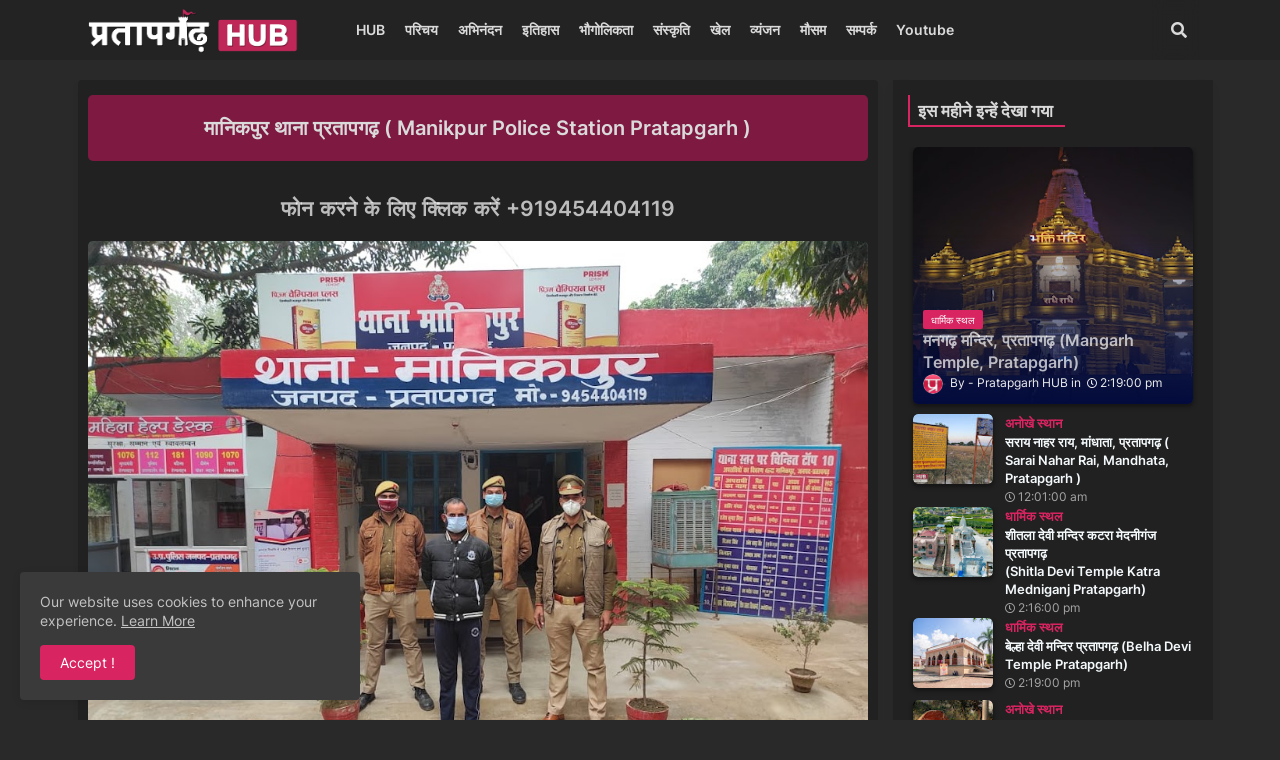

--- FILE ---
content_type: text/html; charset=UTF-8
request_url: https://www.pratapgarhup.in/2022/12/manikpur-police-station-pratapgarh.html
body_size: 57533
content:
<!DOCTYPE html>
<html class='ltr' dir='ltr' lang='hi' oncontextmenu='return true' xmlns='http://www.w3.org/1999/xhtml' xmlns:b='http://www.google.com/2005/gml/b' xmlns:data='http://www.google.com/2005/gml/data' xmlns:expr='http://www.google.com/2005/gml/expr'>
<head>
<!--- this code desable right click in html upper tag oncontextmenu='return false' /-->
<!--- Blog Post Not Displaying by this code /-->
<!--- Piki Templates All Packed SEO /-->
<meta content='width=device-width, initial-scale=1, minimum-scale=1, maximum-scale=1' name='viewport'/>
<title>म&#2366;न&#2367;कप&#2369;र थ&#2366;न&#2366; प&#2381;रत&#2366;पगढ़ ( Manikpur Police Station Pratapgarh )</title>
<meta content='text/html; charset=UTF-8' http-equiv='Content-Type'/>
<meta content='blogger' name='generator'/>
<link href='https://www.pratapgarhup.in/favicon.ico' rel='icon' type='image/x-icon'/>
<link href='https://www.pratapgarhup.in/favicon.ico' rel='icon' sizes='32x32'/>
<link href='https://www.pratapgarhup.in/favicon.ico' rel='icon' sizes='100x100'/>
<link href='https://www.pratapgarhup.in/favicon.ico' rel='apple-touch-icon'/>
<meta content='https://www.pratapgarhup.in/favicon.ico' name='msapplication-TileImage'/>
<link href='https://www.pratapgarhup.in/2022/12/manikpur-police-station-pratapgarh.html' hreflang='x-default' rel='alternate'/>
<meta content='#d82461' name='theme-color'/>
<meta content='#d82461' name='msapplication-navbutton-color'/>
<link href='https://www.pratapgarhup.in/2022/12/manikpur-police-station-pratapgarh.html' rel='canonical'/>
<link rel="alternate" type="application/atom+xml" title="Pratapgarh HUB - Atom" href="https://www.pratapgarhup.in/feeds/posts/default" />
<link rel="alternate" type="application/rss+xml" title="Pratapgarh HUB - RSS" href="https://www.pratapgarhup.in/feeds/posts/default?alt=rss" />
<link rel="service.post" type="application/atom+xml" title="Pratapgarh HUB - Atom" href="https://www.blogger.com/feeds/9090350059201325925/posts/default" />

<link rel="alternate" type="application/atom+xml" title="Pratapgarh HUB - Atom" href="https://www.pratapgarhup.in/feeds/5312293042232612864/comments/default" />
<meta content='मानिकपुर थाना प्रतापगढ़, Manikpur Police Station Pratapgarh' name='description'/>
<!-- Metadata for Open Graph protocol available here http://ogp.me/. -->
<meta content='index, follow, max-snippet:-1, max-image-preview:large, max-video-preview:-1' name='robots'/>
<meta content='article' property='og:type'/>
<meta content='मानिकपुर थाना प्रतापगढ़ ( Manikpur Police Station Pratapgarh )' property='og:title'/>
<meta content='https://www.pratapgarhup.in/2022/12/manikpur-police-station-pratapgarh.html' property='og:url'/>
<meta content='मानिकपुर थाना प्रतापगढ़, Manikpur Police Station Pratapgarh' property='og:description'/>
<meta content='Pratapgarh HUB' property='og:site_name'/>
<meta content='https://blogger.googleusercontent.com/img/b/R29vZ2xl/AVvXsEimlTa2APYtLQoKoAXN7VayZ9nKm1iy1WiuujcG9WWjRpD_S7AUmYpzxYPiiIpwqf6TkaQ3eB0WLvlQYnDxtSm29RZxVvLw1XFp0Rk371VkyaREMf5aGT1WelKxfkINHt11I661V3BkuNSVLBuZgVze__rrNGY_6GWe2fdW4Zp-QfG8WaUJ0AHB084ZHg/s1000/Manikpur%20Thana%20Pratapgarh.jpg' property='og:image'/>
<meta content='https://blogger.googleusercontent.com/img/b/R29vZ2xl/AVvXsEimlTa2APYtLQoKoAXN7VayZ9nKm1iy1WiuujcG9WWjRpD_S7AUmYpzxYPiiIpwqf6TkaQ3eB0WLvlQYnDxtSm29RZxVvLw1XFp0Rk371VkyaREMf5aGT1WelKxfkINHt11I661V3BkuNSVLBuZgVze__rrNGY_6GWe2fdW4Zp-QfG8WaUJ0AHB084ZHg/s1000/Manikpur%20Thana%20Pratapgarh.jpg' name='twitter:image'/>
<meta content='मानिकपुर थाना प्रतापगढ़ ( Manikpur Police Station Pratapgarh )' property='og:title'/>
<meta content='मानिकपुर थाना प्रतापगढ़ ( Manikpur Police Station Pratapgarh )' name='keywords'/>
<link href='https://www.pratapgarhup.in/2022/12/manikpur-police-station-pratapgarh.html' hreflang='en' rel='alternate'/>
<meta content='summary_large_image' name='twitter:card'/>
<meta content='मानिकपुर थाना प्रतापगढ़ ( Manikpur Police Station Pratapgarh )' name='twitter:title'/>
<meta content='https://www.pratapgarhup.in/2022/12/manikpur-police-station-pratapgarh.html' name='twitter:domain'/>
<meta content='मानिकपुर थाना प्रतापगढ़, Manikpur Police Station Pratapgarh' name='twitter:description'/>
<meta content='मानिकपुर थाना प्रतापगढ़, Manikpur Police Station Pratapgarh' name='twitter:creator'/>
<meta content='en_US' property='og:locale'/>
<meta content='en_GB' property='og:locale:alternate'/>
<meta content='id_ID' property='og:locale:alternate'/>
<link href='//1.bp.blogspot.com' rel='dns-prefetch'/>
<link href='//28.2bp.blogspot.com' rel='dns-prefetch'/>
<link href='//3.bp.blogspot.com' rel='dns-prefetch'/>
<link href='//4.bp.blogspot.com' rel='dns-prefetch'/>
<link href='//2.bp.blogspot.com' rel='dns-prefetch'/>
<link href='//www.blogger.com' rel='dns-prefetch'/>
<link href='//maxcdn.bootstrapcdn.com' rel='dns-prefetch'/>
<link href='//fonts.googleapis.com' rel='dns-prefetch'/>
<link href='//use.fontawesome.com' rel='dns-prefetch'/>
<link href='//ajax.googleapis.com' rel='dns-prefetch'/>
<link href='//resources.blogblog.com' rel='dns-prefetch'/>
<link href='//feeds.feedburner.com' rel='dns-prefetch'/>
<link href='//cdnjs.cloudflare.com' rel='dns-prefetch'/>
<link href='//www.google-analytics.com' rel='dns-prefetch'/>
<link href='//themes.googleusercontent.com ' rel='dns-prefetch'/>
<link href='//pagead2.googlesyndication.com' rel='dns-prefetch'/>
<link href='//googleads.g.doubleclick.net' rel='dns-prefetch'/>
<link href='//www.gstatic.com' rel='preconnect'/>
<link href='//www.googletagservices.com' rel='dns-prefetch'/>
<link href='//static.xx.fbcdn.net' rel='dns-prefetch'/>
<link href='//tpc.googlesyndication.com' rel='dns-prefetch'/>
<link href='//apis.google.com' rel='dns-prefetch'/>
<link href='//www.facebook.com' rel='dns-prefetch'/>
<link href='//connect.facebook.net' rel='dns-prefetch'/>
<link href='//twitter.com' rel='dns-prefetch'/>
<link href='//www.youtube.com' rel='dns-prefetch'/>
<link href='//www.pinterest.com' rel='dns-prefetch'/>
<link href='//www.linkedin.com' rel='dns-prefetch'/>
<!-- Font Awesome Free 5.15.2 -->
<link href='//cdnjs.cloudflare.com/ajax/libs/font-awesome/5.15.2/css/fontawesome.min.css' rel='stylesheet'/>
<!-- Template Style CSS -->
<style id='page-skin-1' type='text/css'><!--
/*
-----------------------------------------------
Blogger Template Style
Name:        Movie Hut Dark - Blogger Premium Template
Version:     2.0.1.V
Author:      Edgy Templates
Author Url:  https://edgytemplates.com/
Last Update: 01/May/2022
This Theme is Created by edgytemplates.com This work is licensed under a Creative Commons Attribution-NoDerivatives 4.0 International License http://creativecommons.org/licenses/by-nd/4.0/ No One Has Been Permission to Sell Or Distribute this template without Our Permission.
----------------------------------------------- */
/*-- Google Inter Font Family --*/
@font-face{font-family:'Inter';font-style:normal;font-weight:400;font-display:swap;src:url(https://fonts.gstatic.com/s/inter/v7/UcC73FwrK3iLTeHuS_fvQtMwCp50KnMa2JL7SUc.woff2) format('woff2');unicode-range:U+0460-052F,U+1C80-1C88,U+20B4,U+2DE0-2DFF,U+A640-A69F,U+FE2E-FE2F;}
@font-face{font-family:'Inter';font-style:normal;font-weight:400;font-display:swap;src:url(https://fonts.gstatic.com/s/inter/v7/UcC73FwrK3iLTeHuS_fvQtMwCp50KnMa0ZL7SUc.woff2) format('woff2');unicode-range:U+0400-045F,U+0490-0491,U+04B0-04B1,U+2116;}
@font-face{font-family:'Inter';font-style:normal;font-weight:400;font-display:swap;src:url(https://fonts.gstatic.com/s/inter/v7/UcC73FwrK3iLTeHuS_fvQtMwCp50KnMa2ZL7SUc.woff2) format('woff2');unicode-range:U+1F00-1FFF;}
@font-face{font-family:'Inter';font-style:normal;font-weight:400;font-display:swap;src:url(https://fonts.gstatic.com/s/inter/v7/UcC73FwrK3iLTeHuS_fvQtMwCp50KnMa1pL7SUc.woff2) format('woff2');unicode-range:U+0370-03FF;}
@font-face{font-family:'Inter';font-style:normal;font-weight:400;font-display:swap;src:url(https://fonts.gstatic.com/s/inter/v7/UcC73FwrK3iLTeHuS_fvQtMwCp50KnMa2pL7SUc.woff2) format('woff2');unicode-range:U+0102-0103,U+0110-0111,U+0128-0129,U+0168-0169,U+01A0-01A1,U+01AF-01B0,U+1EA0-1EF9,U+20AB;}
@font-face{font-family:'Inter';font-style:normal;font-weight:400;font-display:swap;src:url(https://fonts.gstatic.com/s/inter/v7/UcC73FwrK3iLTeHuS_fvQtMwCp50KnMa25L7SUc.woff2) format('woff2');unicode-range:U+0100-024F,U+0259,U+1E00-1EFF,U+2020,U+20A0-20AB,U+20AD-20CF,U+2113,U+2C60-2C7F,U+A720-A7FF;}
@font-face{font-family:'Inter';font-style:normal;font-weight:400;font-display:swap;src:url(https://fonts.gstatic.com/s/inter/v7/UcC73FwrK3iLTeHuS_fvQtMwCp50KnMa1ZL7.woff2) format('woff2');unicode-range:U+0000-00FF,U+0131,U+0152-0153,U+02BB-02BC,U+02C6,U+02DA,U+02DC,U+2000-206F,U+2074,U+20AC,U+2122,U+2191,U+2193,U+2212,U+2215,U+FEFF,U+FFFD;}
@font-face{font-family:'Inter';font-style:normal;font-weight:500;font-display:swap;src:url(https://fonts.gstatic.com/s/inter/v7/UcC73FwrK3iLTeHuS_fvQtMwCp50KnMa2JL7SUc.woff2) format('woff2');unicode-range:U+0460-052F,U+1C80-1C88,U+20B4,U+2DE0-2DFF,U+A640-A69F,U+FE2E-FE2F;}
@font-face{font-family:'Inter';font-style:normal;font-weight:500;font-display:swap;src:url(https://fonts.gstatic.com/s/inter/v7/UcC73FwrK3iLTeHuS_fvQtMwCp50KnMa0ZL7SUc.woff2) format('woff2');unicode-range:U+0400-045F,U+0490-0491,U+04B0-04B1,U+2116;}
@font-face{font-family:'Inter';font-style:normal;font-weight:500;font-display:swap;src:url(https://fonts.gstatic.com/s/inter/v7/UcC73FwrK3iLTeHuS_fvQtMwCp50KnMa2ZL7SUc.woff2) format('woff2');unicode-range:U+1F00-1FFF;}
@font-face{font-family:'Inter';font-style:normal;font-weight:500;font-display:swap;src:url(https://fonts.gstatic.com/s/inter/v7/UcC73FwrK3iLTeHuS_fvQtMwCp50KnMa1pL7SUc.woff2) format('woff2');unicode-range:U+0370-03FF;}
@font-face{font-family:'Inter';font-style:normal;font-weight:500;font-display:swap;src:url(https://fonts.gstatic.com/s/inter/v7/UcC73FwrK3iLTeHuS_fvQtMwCp50KnMa2pL7SUc.woff2) format('woff2');unicode-range:U+0102-0103,U+0110-0111,U+0128-0129,U+0168-0169,U+01A0-01A1,U+01AF-01B0,U+1EA0-1EF9,U+20AB;}
@font-face{font-family:'Inter';font-style:normal;font-weight:500;font-display:swap;src:url(https://fonts.gstatic.com/s/inter/v7/UcC73FwrK3iLTeHuS_fvQtMwCp50KnMa25L7SUc.woff2) format('woff2');unicode-range:U+0100-024F,U+0259,U+1E00-1EFF,U+2020,U+20A0-20AB,U+20AD-20CF,U+2113,U+2C60-2C7F,U+A720-A7FF;}
@font-face{font-family:'Inter';font-style:normal;font-weight:500;font-display:swap;src:url(https://fonts.gstatic.com/s/inter/v7/UcC73FwrK3iLTeHuS_fvQtMwCp50KnMa1ZL7.woff2) format('woff2');unicode-range:U+0000-00FF,U+0131,U+0152-0153,U+02BB-02BC,U+02C6,U+02DA,U+02DC,U+2000-206F,U+2074,U+20AC,U+2122,U+2191,U+2193,U+2212,U+2215,U+FEFF,U+FFFD;}
@font-face{font-family:'Inter';font-style:normal;font-weight:600;font-display:swap;src:url(https://fonts.gstatic.com/s/inter/v7/UcC73FwrK3iLTeHuS_fvQtMwCp50KnMa2JL7SUc.woff2) format('woff2');unicode-range:U+0460-052F,U+1C80-1C88,U+20B4,U+2DE0-2DFF,U+A640-A69F,U+FE2E-FE2F;}
@font-face{font-family:'Inter';font-style:normal;font-weight:600;font-display:swap;src:url(https://fonts.gstatic.com/s/inter/v7/UcC73FwrK3iLTeHuS_fvQtMwCp50KnMa0ZL7SUc.woff2) format('woff2');unicode-range:U+0400-045F,U+0490-0491,U+04B0-04B1,U+2116;}
@font-face{font-family:'Inter';font-style:normal;font-weight:600;font-display:swap;src:url(https://fonts.gstatic.com/s/inter/v7/UcC73FwrK3iLTeHuS_fvQtMwCp50KnMa2ZL7SUc.woff2) format('woff2');unicode-range:U+1F00-1FFF;}
@font-face{font-family:'Inter';font-style:normal;font-weight:600;font-display:swap;src:url(https://fonts.gstatic.com/s/inter/v7/UcC73FwrK3iLTeHuS_fvQtMwCp50KnMa1pL7SUc.woff2) format('woff2');unicode-range:U+0370-03FF;}
@font-face{font-family:'Inter';font-style:normal;font-weight:600;font-display:swap;src:url(https://fonts.gstatic.com/s/inter/v7/UcC73FwrK3iLTeHuS_fvQtMwCp50KnMa2pL7SUc.woff2) format('woff2');unicode-range:U+0102-0103,U+0110-0111,U+0128-0129,U+0168-0169,U+01A0-01A1,U+01AF-01B0,U+1EA0-1EF9,U+20AB;}
@font-face{font-family:'Inter';font-style:normal;font-weight:600;font-display:swap;src:url(https://fonts.gstatic.com/s/inter/v7/UcC73FwrK3iLTeHuS_fvQtMwCp50KnMa25L7SUc.woff2) format('woff2');unicode-range:U+0100-024F,U+0259,U+1E00-1EFF,U+2020,U+20A0-20AB,U+20AD-20CF,U+2113,U+2C60-2C7F,U+A720-A7FF;}
@font-face{font-family:'Inter';font-style:normal;font-weight:600;font-display:swap;src:url(https://fonts.gstatic.com/s/inter/v7/UcC73FwrK3iLTeHuS_fvQtMwCp50KnMa1ZL7.woff2) format('woff2');unicode-range:U+0000-00FF,U+0131,U+0152-0153,U+02BB-02BC,U+02C6,U+02DA,U+02DC,U+2000-206F,U+2074,U+20AC,U+2122,U+2191,U+2193,U+2212,U+2215,U+FEFF,U+FFFD;}
@font-face{font-family:'Inter';font-style:normal;font-weight:700;font-display:swap;src:url(https://fonts.gstatic.com/s/inter/v7/UcC73FwrK3iLTeHuS_fvQtMwCp50KnMa2JL7SUc.woff2) format('woff2');unicode-range:U+0460-052F,U+1C80-1C88,U+20B4,U+2DE0-2DFF,U+A640-A69F,U+FE2E-FE2F;}
@font-face{font-family:'Inter';font-style:normal;font-weight:700;font-display:swap;src:url(https://fonts.gstatic.com/s/inter/v7/UcC73FwrK3iLTeHuS_fvQtMwCp50KnMa0ZL7SUc.woff2) format('woff2');unicode-range:U+0400-045F,U+0490-0491,U+04B0-04B1,U+2116;}
@font-face{font-family:'Inter';font-style:normal;font-weight:700;font-display:swap;src:url(https://fonts.gstatic.com/s/inter/v7/UcC73FwrK3iLTeHuS_fvQtMwCp50KnMa2ZL7SUc.woff2) format('woff2');unicode-range:U+1F00-1FFF;}
@font-face{font-family:'Inter';font-style:normal;font-weight:700;font-display:swap;src:url(https://fonts.gstatic.com/s/inter/v7/UcC73FwrK3iLTeHuS_fvQtMwCp50KnMa1pL7SUc.woff2) format('woff2');unicode-range:U+0370-03FF;}
@font-face{font-family:'Inter';font-style:normal;font-weight:700;font-display:swap;src:url(https://fonts.gstatic.com/s/inter/v7/UcC73FwrK3iLTeHuS_fvQtMwCp50KnMa2pL7SUc.woff2) format('woff2');unicode-range:U+0102-0103,U+0110-0111,U+0128-0129,U+0168-0169,U+01A0-01A1,U+01AF-01B0,U+1EA0-1EF9,U+20AB;}
@font-face{font-family:'Inter';font-style:normal;font-weight:700;font-display:swap;src:url(https://fonts.gstatic.com/s/inter/v7/UcC73FwrK3iLTeHuS_fvQtMwCp50KnMa25L7SUc.woff2) format('woff2');unicode-range:U+0100-024F,U+0259,U+1E00-1EFF,U+2020,U+20A0-20AB,U+20AD-20CF,U+2113,U+2C60-2C7F,U+A720-A7FF;}
@font-face{font-family:'Inter';font-style:normal;font-weight:700;font-display:swap;src:url(https://fonts.gstatic.com/s/inter/v7/UcC73FwrK3iLTeHuS_fvQtMwCp50KnMa1ZL7.woff2) format('woff2');unicode-range:U+0000-00FF,U+0131,U+0152-0153,U+02BB-02BC,U+02C6,U+02DA,U+02DC,U+2000-206F,U+2074,U+20AC,U+2122,U+2191,U+2193,U+2212,U+2215,U+FEFF,U+FFFD;}
/*-- Font Awesome Free 5.15.1 --*/
@font-face{font-family:"Font Awesome 5 Brands";font-display:swap;font-style:normal;font-weight:400;font-display:block;src:url(https://cdnjs.cloudflare.com/ajax/libs/font-awesome/5.15.1/webfonts/fa-brands-400.eot);src:url(https://cdnjs.cloudflare.com/ajax/libs/font-awesome/5.15.1/webfonts/fa-brands-400.eot?#iefix) format("embedded-opentype"),url(https://cdnjs.cloudflare.com/ajax/libs/font-awesome/5.15.1/webfonts/fa-brands-400.woff2) format("woff2"),url(https://cdnjs.cloudflare.com/ajax/libs/font-awesome/5.15.1/webfonts/fa-brands-400.woff) format("woff"),url(https://cdnjs.cloudflare.com/ajax/libs/font-awesome/5.15.1/webfonts/fa-brands-400.ttf) format("truetype"),url(https://cdnjs.cloudflare.com/ajax/libs/font-awesome/5.15.1/webfonts/fa-brands-400.svg#fontawesome) format("svg")}.fab{font-family:"Font Awesome 5 Brands";font-weight:400}
@font-face{font-family:"Font Awesome 5 Free";font-display:swap;font-style:normal;font-weight:400;font-display:block;src:url(https://cdnjs.cloudflare.com/ajax/libs/font-awesome/5.15.1/webfonts/fa-regular-400.eot);src:url(https://cdnjs.cloudflare.com/ajax/libs/font-awesome/5.15.1/webfonts/fa-regular-400.eot?#iefix) format("embedded-opentype"),url(https://cdnjs.cloudflare.com/ajax/libs/font-awesome/5.15.1/webfonts/fa-regular-400.woff2) format("woff2"),url(https://cdnjs.cloudflare.com/ajax/libs/font-awesome/5.15.1/webfonts/fa-regular-400.woff) format("woff"),url(https://cdnjs.cloudflare.com/ajax/libs/font-awesome/5.15.1/webfonts/fa-regular-400.ttf) format("truetype"),url(https://cdnjs.cloudflare.com/ajax/libs/font-awesome/5.15.1/webfonts/fa-regular-400.svg#fontawesome) format("svg")}.far{font-family:"Font Awesome 5 Free";font-weight:400}
@font-face{font-family:"Font Awesome 5 Free";font-display:swap;font-style:normal;font-weight:900;font-display:block;src:url(https://cdnjs.cloudflare.com/ajax/libs/font-awesome/5.15.1/webfonts/fa-solid-900.eot);src:url(https://cdnjs.cloudflare.com/ajax/libs/font-awesome/5.15.1/webfonts/fa-solid-900.eot?#iefix) format("embedded-opentype"),url(https://cdnjs.cloudflare.com/ajax/libs/font-awesome/5.15.1/webfonts/fa-solid-900.woff2) format("woff2"),url(https://cdnjs.cloudflare.com/ajax/libs/font-awesome/5.15.1/webfonts/fa-solid-900.woff) format("woff"),url(https://cdnjs.cloudflare.com/ajax/libs/font-awesome/5.15.1/webfonts/fa-solid-900.ttf) format("truetype"),url(https://cdnjs.cloudflare.com/ajax/libs/font-awesome/5.15.1/webfonts/fa-solid-900.svg#fontawesome) format("svg")}.fa,.far,.fas{font-family:"Font Awesome 5 Free"}.fa,.fas{font-weight:900}
/*-- Reset CSS Start Here --*/
html.rtl {
--body-font: 'Cairo',Arial,sans-serif;
--meta-font: 'Cairo',Arial,sans-serif;
--title-font: 'Cairo',Arial,sans-serif;
--text-font: 'Cairo',Arial,sans-serif;
}
:root{
--body-font:'Inter', Arial, sans-serif;
--title-font:'Inter', Arial, sans-serif;
--meta-font:'Inter', Arial, sans-serif;
--text-font:'Inter', Arial, sans-serif;
--runs-solid-color:#c1bbbb;
--hero-color:#aaaaaa;
--snippet-color:#aba4a4;
--solid-border:#ddd;
--button-bg-color:#d82461;
--button-text-color:#ffffff;
--lables-buttons-color:#d82461;
--lables-text-color:#ffffff;
--email-bg-color:#0723eb;
--email-text-color:#ffffff;
--list-text-color:#333333;
--footer-copyright-bg:#101121;
--white-bg:#ffffff;
--bg-cards-video:#121212;
--bg-cards-shadow:-1px 7px 10px 0 rgb(0 0 0 / 0.06);
--bt-breaking:rgba(0 0 0 / 0.08);
--bt-breaking-text:#626262;
--snip-text-color:#eeeeee;
--ico-relative:#e60000;
--ico-relative-hover:#e60000;
--footer-about-text:#868686;
--main-logo-text-color:#222222;
--pager-text-color:#6d6d6d;
--back-top:rgb(90 90 90 / 0.18);
--all-link-color:rgba(255,255,255,.7);
--body-color-main:#292929;
--text-font-color:#e3e3e3;
--shadow-top:none;
--top-bar:#2d2d2d;
--cloud-border-color:rgb(100 100 100 / 0.66);
--cloud-bg-color:#ffffff;
--mobile-menu-bg:#212121;
--input-form:rgb(112 112 112 / 0.34);
--white-label-color:#464646;
--search-bt-text:#b5b5b5;
--main-menu-text-color:#dadada;
--sub-menu-text-color:#dadada;
--title-share:#dddddd;
--bg-cards:#212121;
--black-color:#d9d9d9;
--title-share-fa:#dddddd;
--box-shadows:transparent;
--sticky-lists:#212121;
--main-menu-bg:#232323;
--footer-gadgets-title:#c3c3c3;
--footer-title-color:#adadad;
--placeholder-text-color:#dadada;
--theme-text-color:#dadada;
--featured-gadgets-title:#dadada;
--ads-bg:#212121;
--box-posts-share:#323232;
--submenu-bg-color:#212121;
--label-text-color:#a1a1a1;
--featured-posts-title: #c3c3c3;
--ads-text:#dadada;
--buttons-category-text:#dadada;
--block-bg:#3a3a3a;
--black-text:#f3f8fb;
--post-snip-data:#a5a5a5;
--filter-bg:rgb(127 127 127 / 0.47);
--back-top-text:#d3d3d3;
--comments-dec:#cecece;
--comment-content:#353535;
--comment-text:#c1c1c1;
--footer-bg-color:#181818;
--footer-text-color:#E4E4E4;
--cm-count:#E4E4E4;
--main-text-color:#E4E4E4;
--block-inner-runs-text:#c3c3c3;
--share-author-links:#E4E4E4;
--navigation-runs-text:#c3c3c3;
--sticky-bg:#212121;
--post-snip-open:#eee;
--bt-home:#212121;
--front-bg-lists:#292929;
--shadow-top-fixed:none;
}
a,abbr,acronym,address,applet,b,big,blockquote,body,caption,center,cite,code,dd,del,dfn,div,dl,dt,em,fieldset,font,form,h1,h2,h3,h4,h5,h6,html,i,iframe,img,ins,kbd,label,legend,li,object,p,pre,q,s,samp,small,span,strike,strong,sub,sup,table,tbody,td,tfoot,th,thead,tr,tt,u,ul,var{padding:0;border:0;outline:0;vertical-align:baseline;background:0;margin:0;text-decoration:none;}
form,textarea,input,button{font-family:var(--body-font);-webkit-appearance:none;-moz-appearance:none;appearance:none;border-radius:0;box-sizing:border-box;}
.button {
border: none;
border-radius:5px;
color: #d9d9d9;
padding: 16px 32px;
text-align: center;
text-decoration: none;
display: inline-block;
font-size: 16px;
margin: 4px 2px;
transition-duration: 0.4s;
cursor: pointer;
}
.button1 {
background-color: #BF2759;
color: #d9d9d9;
border: none;
}
.button1:hover {
background-color: #4CAF50;
color: white;
}
.button2 {
background-color:  #BF2759;
color: #d9d9d9;
border: none;
}
.button2:hover {
background-color: #008CBA;
color: white;
}
.CSS_LIGHTBOX{z-index:999999!important}.CSS_LIGHTBOX_ATTRIBUTION_INDEX_CONTAINER .CSS_HCONT_CHILDREN_HOLDER > .CSS_LAYOUT_COMPONENT.CSS_HCONT_CHILD:first-child > .CSS_LAYOUT_COMPONENT{opacity:0}
input,textarea{outline:none}
/*! normalize.css v3.0.1 | MIT License | git.io/normalize */
dl,ul{list-style-position:inside;font-weight:400;list-style:none}
button{cursor: pointer;outline: none;}
ul li{list-style:none}
caption,th{text-align:center}
/*-- text selection disable --*/
/*-- text selection disable code      -webkit-user-select: none;-moz-user-select: none;-ms-user-select: none;user-select: none; --*/
html,body{text-size-adjust:none;-webkit-text-size-adjust:none;-moz-text-size-adjust:none;-ms-text-size-adjust:none; -webkit-user-select: none;-moz-user-select: none;-ms-user-select: none;user-select: none;}
.separator a{clear:none!important;float:none!important;margin-left:0!important;margin-right:0!important}
#Navbar1,#navbar-iframe,.widget-item-control,a.quickedit,.home-link,.feed-links{display:none!important}
.center{display:table;margin:0 auto;position:relative}
.widget > h2,.widget > h3{display:none}
.widget iframe,.widget img{max-width:100%}
.container{position:relative;max-width: 100%;width: 1145px;}
.center{display:table;margin:0 auto;position:relative}
img{border:3px;position:relative;border-radius:5px;border-color:#0000}
a,a:visited{text-decoration:none}
.clearfix{clear:both}
.section,.widget,.widget ul{margin:0;padding:0}
a{color:var(--all-link-color)}
a img{border:0}
abbr{text-decoration:none}
.widget>h2,.widget>h3{display:none}
*:before,*:after{-webkit-box-sizing:border-box;-moz-box-sizing:border-box;box-sizing:border-box;}
/*-- CSS Variables --*/
.no-items.section{display:none}
h1,h2,h3,h4,h5,h6{font-family:var(--title-font);font-weight:600}
body{position:relative;background:var(--body-color-main);font-family:var(--body-font);font-size:14px;font-weight:400;color:var(--black-text);word-wrap:break-word;margin:0;padding:0;font-style:normal;line-height:1.4em}
#outer-wrapper{position:relative;overflow:hidden;width:100%;max-width:100%;margin:0 auto}
.outer-container{display: flex;justify-content: space-between;}
h1{font-size:20px;line-height:22px;text-align:center}
h3{font-size:22px;line-height:21px}
h4{font-size:20px;line-height:18px}
h5{font-size:16px;line-height:16px}
h6{font-size:13px;line-height:13px;margin-bottom:0;margin-top:0}
@media only screen and (min-width:1025px){h1{font-size:42px;line-height:46px}
h2{font-size:36px;line-height:40px}
h3{font-size:28px;line-height:35px}
h4{font-size:21px;line-height:26px}
}
.post-body h1{font-size:20px;text-align:center}
.post-body h2{font-size:24px}
.post-body h3{font-size:21px}
.post-body h4{font-size:18px}
.post-body h5{font-size:16px}
.post-body h6{font-size:13px}
.post-body p{background:transparent!important;color:#fff!important}
#center-container{overflow:hidden;padding:20px 0 0;margin:0}
.home #feed-view, .search-view #feed-view, .label-view #feed-view{width:100%}
#feed-view{position:relative;float:left;width:calc(100% - (320px + 5px));box-sizing:border-box;padding:0}
#sidebar-container{position:relative;float:right;width:320px;box-sizing:border-box;padding:0}
.post-filter-image{position:relative;display:block;transition:transform .3s ease}
.snip-thumbnail{position:relative;width:100%;height:100%;display:block;object-fit:cover;z-index:1;opacity:0;transition:opacity .30s ease,transform .30s ease}
.snip-thumbnail.lazy-img{opacity:1}
.row,.row-1{position:relative;}
.post-filter-link:hover .snip-thumbnail{filter: brightness(0.9);}
.background-layer:before{content:'';position:absolute;left:0;right:0;bottom:0;height:66%;background-image:linear-gradient(to bottom,transparent,rgb(4 12 62));-webkit-backface-visibility:hidden;backface-visibility:hidden;z-index:2;opacity:1;margin:0;transition:opacity .25s ease}
.colorful-ico a:before,.social a:before{display:inline-block;font-family:'Font Awesome 5 Brands';font-style:normal;font-weight:400}
.colorful-ico .blogger a:before,.social .blogger:before{content:"\f37d"}
.colorful-ico .behance a:before,.social .behance:before{content:"\f1b4"}
.colorful-ico .digg a:before,.social .digg:before{content:"\f1a6"}
.colorful-ico .instagram a:before,.social .instagram:before{content:"\f16d"}
.colorful-ico .pinterest a:before,.social .pinterest:before{content:"\f0d2"}
.colorful-ico .rss a:before,.social .rss:before{content:'\f09e';font-family:'Font Awesome 5 Free';font-weight:900}
.colorful-ico .google a:before,.social .google:before{content:"\f1a0"}
.colorful-ico .paypal a:before,.social .paypal:before{content:"\f1ed"}
.colorful-ico .microsoft a:before,.social .microsoft:before{content:"\f3ca"}
.colorful-ico .messenger a:before,.social .messenger:before{content:"\f39f"}
.colorful-ico .facebook a:before,.social .facebook:before{content:"\f09a"}
.colorful-ico .facebook-f a:before,.social .facebook-f:before{content:"\f09a"}
.colorful-ico .twitter a:before,.social .twitter:before{content:"\f099"}
.colorful-ico .youtube a:before,.social .youtube:before{content:"\f167"}
.colorful-ico .stack-overflow a:before,.social .stack-overflow:before{content:"\f16c"}
.colorful-ico .github a:before,.social .github:before{content:"\f09b"}
.colorful-ico .linkedin a:before,.social .linkedin:before{content:"\f0e1"}
.colorful-ico .skype a:before,.social .skype:before{content:"\f17e"}
.colorful-ico .stumbleupon a:before,.social .stumbleupon:before{content:"\f1a4"}
.colorful-ico .tumblr a:before,.social .tumblr:before{content:"\f173"}
.colorful-ico .vk a:before,.social .vk:before{content:"\f189"}
.colorful-ico .reddit a:before,.social .reddit:before{content:"\f1a1"}
.colorful-ico .whatsapp a:before,.social .whatsapp:before{content:"\f232"}
.colorful-ico .telegram a:before,.social .telegram:before{content:"\f2c6"}
.colorful-ico .dribbble a:before,.social .dribbble:before{content:"\f17d"}
.colorful-ico .soundcloud a:before,.social .soundcloud:before{content:"\f1be"}
.colorful-ico .twitch a:before,.social .twitch:before{content:"\f1e8"}
.colorful-ico .delicious a:before,.social .delicious:before{content:"\f1a5"}
.colorful-ico .codepen a:before,.social .codepen:before{content:"\f1cb"}
.colorful-ico .snapchat a:before,.social .snapchat:before{content:"\f2ac"}
.colorful-ico .email a:before,.social .email:before{content:'\f0e0';font-family:'Font Awesome 5 Free'}
.colorful-ico .external-link a:before,.social .external-link:before{content:'\f35d';font-family:'Font Awesome 5 Free';font-weight:900}
.colorful a:hover {color:#ff5722}
.colorful a.blogger{color:#ff5722}
.colorful a.facebook,.colorful a.facebook-f{color:#3b5999}
.colorful a.twitter{color:#00acee}
.colorful a.youtube{color:#f50000}
.colorful a.messenger{color:#0084ff}
.colorful a.snapchat{color:#ffe700}
.colorful a.telegram{color:#179cde}
.colorful a.instagram{color:#dd277b}
.colorful a.pinterest,.colorful a.pinterest-p{color:#ca2127}
.colorful a.google{color:#0165b4}
.colorful a.apple{color:#000000}
.colorful a.microsoft{color:#0165b4}
.colorful a.dribbble{color:#ea4c89}
.colorful a.linkedin{color:#0077b5}
.colorful a.stumbleupon{color:#eb4823}
.colorful a.vk{color:#4a76a8}
.colorful a.stack-overflow{color:#f48024}
.colorful a.github{color:#24292e}
.colorful a.soundcloud{background:linear-gradient(#ff7400,#ff3400)}
.colorful a.behance{color:#191919}
.colorful a.digg{color:#1b1a19}
.colorful a.delicious{color:#0076e8}
.colorful a.codepen{color:#000}
.colorful a.flipboard{color:#f52828}
.colorful a.reddit{color:#ff4500}
.colorful a.tumblr{color:#365069}
.colorful a.twitch{color:#6441a5}
.colorful a.rss{color:#ffc200}
.colorful a.skype{color:#00aff0}
.colorful a.whatsapp{color:#3fbb50}
.colorful a.discord{color:#7289da}
.colorful a.share{color:var(--hero-color)}
.colorful a.email{color:#888}
.colorful a.external-link{color:#3500e5}
.social-front-hover a.facebook,.social-front-hover a.facebook-f{background:#3b5999}
.social-front-hover a.twitter{background:#00acee}
.social-front-hover a.whatsapp{background:#3fbb50}
.Super-Menu-logo{display:none}
#top-menu .selectnav,.LSpeed-filter-logo{display:none}
.header-room{display:flex;flex-wrap:wrap;flex-direction:row;justify-content:space-between;align-items:center;align-content:center;}
#Super-FlexMenuList>.mega-menu{position:unset!important}
.Super-FlexMenu li:hover .BiggerMenu{opacity:1;visibility:visible}
.drop-down>a:after{content:'\f078';float:right;font-family:'Font Awesome 5 Free';font-size:9px;font-weight:900;margin:-1px 0 0 5px}
.BiggerMenu{position:absolute;background-color:var(--block-bg);top:59px;opacity:0;visibility:hidden;width:100%;left:0;box-sizing:border-box;border-radius:4px;right:0;z-index:3333;color:var(--white-bg);height:auto;padding:20px;min-height:100px;box-shadow:0 10px 10px rgba(0,0,0,0.28);transition:all .3s ease;}
.Super-FlexMenu li:hover .BiggerMenu{margin-top:1px;opacity:1;visibility:visible}
.Mega-ui{width:calc((100% - 30px) / 5);box-sizing:border-box;float:left;overflow:hidden;position:relative}
.Mega-ui:last-child{margin-right:0}
.Mega-uis{display:flex;justify-content:space-between;flex-wrap:wrap}
.Mega-uis .Mega-img-ui{position:relative;display:block;margin:0 5px;}
.Mega-ui .post-filter-link{width:100%;height:300px;position:relative;display:block;overflow:hidden;border-radius:5px;box-shadow:0px 2px 4px 1px rgb(0 0 0 / 0.37);}
.Mega-uis .entry-title{font-size:14px;font-weight:600;text-align: left;line-height:1.2em;margin:0}
.flex-section{position: relative;display:flex;width:100%;float:left;align-items:center;justify-content:center;flex-wrap: wrap;}
.flex-ft{display:flex;justify-content:center;padding: 0 10px;}
.tociki-pro{display:flex;width:100%;clear:both;margin:0}
.tociki-inner{position:relative;max-width:100%;font-size:14px;background-color:rgba(165 165 165 / 0.10);overflow:hidden;line-height:23px;border:1px solid #a0a0a0;border-radius:5px}
a.tociki-title{position:relative;display:flex;align-items:center;justify-content:space-between;height:38px;font-size:16px;font-weight:600;color:var(--text-font-color);padding:0 15px;margin:0}
.tociki-title-text{display:flex}
.tociki-title-text:before{content:'\f0cb';font-family:'Font Awesome 5 Free';font-size:14px;font-weight:900;margin:0 5px 0 0}
.rtl .tociki-title-text:before{margin:0 0 0 5px}
.tociki-title:after{content:'\f078';font-family:'Font Awesome 5 Free';font-size:12px;font-weight:900;margin:0 0 0 25px;color:var(--buttons-category-text);}
.rtl .tociki-title:after{margin:0 25px 0 0;}
.tociki-title.opened:after{content:'\f077'}
a.tociki-title:hover{text-decoration:none}
#tociki{display:none;padding:0 15px 10px;margin:0}
#tociki ol{padding:0 0 0 15px}
#tociki li{font-size:14px;margin:10px 0}
#tociki li a{color:var(--main-text-color)}
#tociki li a:hover{opacity:0.8;text-decoration:underline}
#top-ad-placeholder .widget > .widget-title,#bottom-ad-placeholder .widget > .widget-title{display:none}
#top-ad-placeholder,#bottom-ad-placeholder{margin:15px 0;padding:0;width:100%;overflow:hidden;}
.main-ads-pikihome{position:relative;margin:15px 5px}
.main-ads-pikihome .widget{position:relative;float:left;width:100%;line-height:0;margin:0 0 5px}
#post-placeholder{position:relative;box-sizing:border-box;width:100%;height:auto;padding:0 5px;margin:10px 0}
#post-placeholder .widget{position:relative;width:100%;line-height:0;height:auto}
.footer-container{padding:20px;background:var(--footer-copyright-bg);}
.footer-container .footer-copyright{position:relative;font-size:13px;margin:0}
.copyright-text{margin:0;color:var(--footer-text-color);}
.footer-container .footer-copyright a{color:var(--footer-text-color)}
.footer-container .footer-copyright a:hover{color:var(--footer-text-color)}
#footer-checks-menu{position:relative;display:block;margin:0}
.footer-checks-menu ul li{position:relative;float:left;margin:0}
.footer-checks-menu ul li a{float:left;font-size:14px;color:var(--footer-text-color);padding:0 5px;margin:0}
#footer-checks-menu ul li a:hover{opacity:0.8;}
.sharing-button .facebook a,.sharing-button .facebook-f a{background-color:#3b5999}
.sharing-button .twitter a,.sharing-button .twitter-square a{background-color:#00acee}
.sharing-button .reddit a{background-color:#ff4500}
.sharing-button .pinterest a,.sharing-button .pinterest-p a{background-color:#ca2127}
.sharing-button .linkedin a{background-color:#0077b5}
.sharing-button .whatsapp a{background-color:#3fbb50}
.sharing-button .email a{background-color:#888}
.Super-Menu .fa{color:#FFF! important}
#Super-MenuTested{position:relative;float:left;width:100%;height:auto;margin:0}
.Super-MenuWorks .container{margin:0 auto;}
.Super-MenuWorks-wrap,.Super-MenuWorks{position:relative;float:left;z-index: 990;background:var(--main-menu-bg);width:100%;height:60px;box-sizing:border-box;padding:0;margin:0;}
.SuperLogo-wrap{position:relative;box-sizing: border-box;width:100%;float:left;margin:0 30px 0 0;padding:0;border-radius: 4px;}
.header-room img{display:block;width:auto;height:auto;max-height:50px;margin:0;}
.show-menu-space{display:none;color:var(--main-menu-text-color);font-size:17px;padding:0 15px;}
.header-section{position:relative;display:flex;flex-wrap:wrap;justify-content:space-between;float:left;width:100%;margin:0;}
.header-left{position:static;display:flex;margin:0;align-items: center;}
.rtl .header-right{left:14px;right: unset;}
.header-right{position:absolute;top:0;right:14px;margin:0;z-index: 11;backdrop-filter: blur(1vh);overflow: hidden;}
.header-room h1{display:block;font-size:20px;color:var(--main-logo-text-color);height:30px;line-height:30px;overflow:hidden;padding:0;margin:0;text-align:center}
.header-room h1 a{color:var(--main-logo-text-color)}
.header-room #title-header{display:none;visibility:hidden}
.header-room .LinkList .widget-content{display:flex;justify-content:space-between;align-items:center;}
.Super-MenuWorks.show{top:0;margin:0;}
.Super-MenuWorks.fixed-nos.show{background:var(--main-menu-bg)}
.main-menu-wrap{position:static;height:56px;margin:0}
#Super-FlexMenu .widget,#Super-FlexMenu .widget>.widget-title{display:none}
#Super-FlexMenu .show-menu{display:block}
#Super-FlexMenu{position:static;height:60px;z-index:10}
#Super-FlexMenu ul>li{position:relative;display: flex;flex-shrink: 0;}
#Super-FlexMenuList>li>a{position:relative;display:block;height:60px;font-size:14px;color:var(--main-menu-text-color);font-weight:600;text-transform:capitalize;line-height:60px;padding:0 10px;margin:0}
#Super-FlexMenuList>li>a i{margin:0 3px 0 0;font-size:16px;color:var(--button-bg-color)}
#Super-FlexMenuList>li>a:hover{opacity:0.8}
#Super-FlexMenu ul>li>ul{position:absolute;float:left;left:0;top:60px;width:180px;background:var(--submenu-bg-color);z-index:99999;visibility:hidden;opacity:0;-webkit-transform:translateY(-10px);transform:translateY(-10px);padding:0;box-shadow:0 2px 5px 0 rgba(0,0,0,0.15),0 2px 10px 0 rgba(0,0,0,0.17)}
#Super-FlexMenu ul>li>ul>li>ul{position:absolute;top:0;left:100%;-webkit-transform:translateX(-10px);transform:translateX(-10px);margin:0}
#Super-FlexMenu ul>li>ul>li{display:block;float:none;position:relative}
#Super-FlexMenu ul>li>ul>li a{position:relative;display:block;height:36px;font-size:13px;color:var(--sub-menu-text-color);line-height:36px;font-weight:400;box-sizing:border-box;padding:0 15px;margin:0;border-bottom:1px solid rgba(155,155,155,0.07)}
#Super-FlexMenu ul>li>ul>li:last-child a{border:0}
#Super-FlexMenu ul>li>ul>li:hover>a{opacity:0.8}
#Super-FlexMenu ul>li.sub-tab>a:after,#Super-FlexMenu ul>li.sub-has>a:after{content:'\f078';float:right;font-family:'Font Awesome 5 Free';font-size:9px;font-weight:900;margin:1px 0 0 5px}
#Super-FlexMenu ul>li>ul>li.sub-tab>a:after{content:'\f054';float:right;margin:0}
#Super-FlexMenu ul>li:hover>ul,#Super-FlexMenu ul>li>ul>li:hover>ul{visibility:visible;opacity:1;-webkit-backface-visibility:hidden;backface-visibility:hidden;-webkit-transform:translate(0);transform:translate(0)}
#Super-FlexMenu ul ul{transition:all .35s ease}
.loading-icon{width:100%;height:100%;display:flex ;justify-content:center;align-items:center;}
.raw-box .loading-icon{height:185px}
.loading-icon:after{content:"";width:40px;height:40px;border-radius:50%;border:2px solid var(--main-text-color);border-right:2px solid #c1c1c1;display:inline-block;animation:runload 0.6s infinite}
@-webkit-keyframes runload{0%{-webkit-transform:rotate(0deg);transform:rotate(0deg)}
to{-webkit-transform:rotate(1turn);transform:rotate(1turn)}
}
@keyframes runload{0%{-webkit-transform:rotate(0deg);transform:rotate(0deg)}
to{-webkit-transform:rotate(1turn);transform:rotate(1turn)}
}
.loading-frame{-webkit-animation-duration:.5s;animation-duration:.5s;-webkit-animation-fill-mode:both;animation-fill-mode:both}
@keyframes fadeIn{from{opacity:0}
to{opacity:1}
}
.run-time{animation-name:fadeIn}
@keyframes fadeInUp{from{opacity:0;transform:translate3d(0,5px,0)}
to{opacity:1;transform:translate3d(0,0,0)}
}
.load-time{animation-name:fadeInUp}
.overlay{visibility:hidden;opacity:0;position:fixed;top:0;left:0;right:0;bottom:0;z-index:1000;margin:0;transition:all .25s ease}
.show-menu-space:before{content:"\f0c9";font-family:'Font Awesome 5 Free';font-size:20px;font-weight:900}
#menu-space{display:none;position:fixed;width:80%;height:100%;top:0;left:0;bottom:0;background:var(--mobile-menu-bg);overflow:auto;z-index:1010;left:0;-webkit-transform:translateX(-100%);transform:translateX(-100%);visibility:hidden;box-shadow:3px 0 7px rgba(0,0,0,0.1);-webkit-transition:all .5s cubic-bezier(.79,.14,.15,.86);-moz-transition:all .5s cubic-bezier(.79,.14,.15,.86);-o-transition:all .5s cubic-bezier(.79,.14,.15,.86);transition:all .5s cubic-bezier(.79,.14,.15,.86)}
.spring-open #menu-space{-webkit-transform:translateX(0);transform:translateX(0);visibility:visible;opacity:.99;-webkit-transition:all .5s cubic-bezier(.79,.14,.15,.86);-moz-transition:all .5s cubic-bezier(.79,.14,.15,.86);-o-transition:all .5s cubic-bezier(.79,.14,.15,.86);transition:all .5s cubic-bezier(.79,.14,.15,.86)}
.area-runs{display:flex;padding:10px 0;margin:0 12px 0 0;opacity:0;transition:all ease-in-out .3s;justify-content:flex-end;}
.rtl .area-runs{margin:0 0 0 12px;}
#menu-space{transition:all .6s ease-in-out}
.hide-Super-Menu:hover{opacity:0.8;}
.hide-Super-Menu{display:block;color:var(--main-menu-text-color);font-size:14px;line-height:28px;text-align:center;cursor:pointer;z-index:20;background:rgb(0 132 255 / 0.10);border-radius:4px;padding:0 12px;transition:transform ease-out .2s;}
.hide-Super-Menu:before{content:"\f00d";font-family:'Font Awesome 5 Free';font-weight:900}
.spring-open .area-runs,.spring-open .menu-space-flex{opacity:1}
.menu-space-flex{display:flex;flex-direction:column;opacity:0;justify-content:space-between;float:left;width:100%;height:calc(100% - 8%);transition:all ease-in-out .3s}
.social-mobile ul{margin: 0 0 0 15px;float: left;}
.post-inner-data.flex{display:flex;align-content:center;}
.post-inner-user{position:relative;float:left;}
span.author-image{position:relative;display:block;height:40px;width:40px;}
span.author-image img{border-radius:50%;}
.Super-Menu{position:relative;float:left;width:100%;box-sizing:border-box;padding:0 25px}
ul#Super-FlexMenuList{display:flex;height:70px;}
.Super-Menu>ul{margin:0}
#Super-FlexMenu .fa{padding:0 5px}
.Super-Menu .fa{margin:5px;padding:auto}
.Super-Menu .m-sub{display:none;padding:0}
.Super-Menu ul li{position:relative;display:block;overflow:hidden;float:left;width:100%;font-size:14px;font-weight:600;margin:0;padding:0}
.Super-Menu>ul li ul{overflow:hidden}
.Super-Menu>ul>li{border-bottom:1px solid rgb(181 181 181 / 0.20)}
.Super-Menu>ul>li.sub-tab>a:after,.Super-Menu>ul>li>ul>li.sub-tab>a:after{font-family:'Font Awesome 5 Free';font-weight:900;content:"\f078";font-size:12px;position:absolute;right:0;margin-right:10px;height:100%;flex-direction:row;align-items:center;justify-content:center}
.rtl .Super-Menu>ul>li.sub-tab>a:after,.rtl .Super-Menu>ul>li>ul>li.sub-tab>a:after{left:0;right:unset;}
.Super-Menu ul li.sub-tab.show>a:after{content:'\f077'}
.Super-Menu ul li a:hover,.Super-Menu ul li.sub-tab.show>a,.Super-Menu ul li.sub-tab.show>.submenu-toggle{color:fff}
.Super-Menu>ul>li>ul>li a{display:block;font-size:13px;font-weight:400;color:var(--sub-menu-text-color);padding:5px 0 5px 15px;}
.Super-Menu>ul>li>ul>li a:before{content:"\2022";font-family:'Font Awesome 5 Free';font-style:normal;font-weight:700;color:rgb(88 88 88 / 0.42);font-size:15px;padding-right:5px}
.Super-Menu>ul>li>ul>li>ul>li>a{padding:5px 0 5px 30px}
.Super-Menu ul>li>.submenu-toggle:hover{opacity:0.8;}
.fixed-nos{position:fixed;top:-80px;left:0;width:100%;z-index:990;box-shadow: none;transition:top .17s ease}
.spring-open .fixed-nos{top:0}
.spring-open{overflow:hidden;left:0;right:0}
.search-wrap{position:relative;display:flex;height:60px;align-items:center;margin:0;}
#search-flex{display:none;position:absolute;top:0;left:0;width:100%;height:60px;background-color:var(--bg-cards);z-index:25;margin:0;padding:0 20px;box-sizing:border-box;}
.search-flex-container{display:flex;justify-content:space-between;align-items:center;position:relative;float:right;width:100%;height:100%;background-color:rgba(0,0,0,0);overflow:hidden;margin:0;animation:animateSearch .20s ease}
.search-flex-container .search-form{position:relative;height:34px;background-color:rgb(139 139 139 / 0.16);flex:1;padding: 0 0 0 10px;border:0;border-radius: 4px 0 0 4px;}
.search-flex-container .search-input{position:relative;width:100%;height:35px;background-color:rgba(0,0,0,0);font-size:14px;color:var(--search-bt-text);font-weight:400;padding:0 15px 0 0;border:0;}
.search-flex-container .search-input:focus,.search-flex-container .search-input::placeholder{color:var(--search-bt-text);outline:none}
.search-flex-container .search-input:focus,.search-flex-container .search-input::placeholder{color:var(--search-bt-text);outline:none}
.search-flex-container .search-input::placeholder{opacity:.70}
.search-hidden:after{content:'\f00d';font-family:'Font Awesome 5 Free';font-weight:900;margin:0;}
@-webkit-keyframes animateSearch{0%{width:80%;opacity:0}
100%{width:100%;opacity:1}}
.search-flex-close{width:34px;height:34px;border-radius:0 4px 4px 0;background:rgb(139 139 139 / 0.16);color:var(--search-bt-text);font-size:14px;display:flex;align-items:center;justify-content:center;cursor:pointer;transition:transform ease-out .2s;z-index:20;padding:0;margin:0;}
.search-flex-close:hover{opacity:0.8;}
.search-button-flex{color:var(--main-menu-text-color);top:0;right:0;width:40px;height:40px;font-size:16px;text-align:center;line-height:40px;cursor:pointer;z-index:20;padding:0;margin:0;transition:margin .25s ease;}
.search-button-flex:before{content:"\f002";font-family:'Font Awesome 5 Free';font-weight:900}
input.search-input{background-color:transparent;border:0;text-align:start;font-size:35px;padding:20px;color:#fff;-webkit-transition:all .3s ease-out;-moz-transition:all .3s ease-out;-ms-transition:all .3s ease-out;-o-transition:all .3s ease-out;transition:all .3s ease-out}
input.search-input[type=text]{width:83%;height:60px;display:block}
.search-msg{text-align:center;font-size:18px;color:rgba(255,255,255,0.96);padding:5px 0;margin:10px 0;border-bottom:1px dashed rgba(255 255 255 / 0.36)}
.search-input{position:relative;padding:20px;padding-bottom:10px}
.search-input input{border-radius:5px;padding:5px 10px;width:98%;border:2px solid #eee}
#cookies-iki{display:none;position:fixed;bottom:20px;left:20px;width:300px;background-color:var(--block-bg);z-index:222;padding:20px;visibility:hidden;opacity:0;border-radius:4px;box-shadow:0 2px 8px 0px rgb(0 0 0 / 0.11);transition:all .30s ease}
#cookies-iki .cookies .widget .widget-content a{color:var(--navigation-runs-text);text-decoration:underline;}
#cookies-iki.cookies-show{visibility:visible;opacity:1;}
#cookies-iki .cookies .widget .widget-title{display:none;}
.cookies-bt{display:inline-block;height:35px;background-color:var(--button-bg-color);font-size:14px;color:var(--button-text-color);font-weight:400;line-height:35px;padding:0 20px;border:0;border-radius:4px;}
#cookies-iki .cookies .widget .widget-content{display:block;font-size:14px;color:var(--navigation-runs-text);margin:0 0 15px;}
.cookies-bt:hover{opacity:0.8}
#hidden-widget-container,.hide,.hidden-widgets{display:none;visibility:hidden}
.post-snip{overflow:hidden;color:var(--post-snip-data);font-size:12px;font-weight:400;padding:0}
span.post-author{font-size:12px;color:var(--label-text-color);margin:0 0 0 4px;}
.featuredui-block .post-snip,.modal-grid .post-snip,.sidebar .PopularPosts .gaint .post-snip,.video-section .post-snip,.post-filter .post-snip,.relatedui-posts .post-snip{--post-snip-data:var(--snip-text-color);--label-text-color:var(--snip-text-color);}
.entery-category-box{overflow:hidden;}
span.post-tag{width:fit-content;display:flex;align-items:center;height:18px;background-color:var(--lables-buttons-color);font-size:10px;color:var(--lables-text-color);font-weight:500;text-transform:uppercase;line-height:0;padding:1px 8px 0;border-radius:2px;z-index:2;}
img.post-author-image{position:relative;display:inline-block;height:20px;width:20px;border-radius:50%;vertical-align:middle;}
.rtl img.post-author-image{margin: 0 0 0 5px;}
span.post-author:after{position:relative;display:inline-block;content:"in";margin:0 3px;color:var(--post-snip-data)}
.post-inner-username{display:flex;flex-direction:column;margin:0 0 0 10px;}
.all-flex{display:none;justify-content:space-between;align-items:center;padding:0 0 12px;border-bottom:1px solid rgb(100 100 100 / 0.12)}
.post-inner-comments.flex{position:relative;overflow:hidden;margin:0 5px 0;display:flex;align-items:center;align-content:center;}
.post-times{position:relative;overflow:hidden;margin:4px 0 0;}
span.post-author-times{position:relative;display:block;font-size:12px;color:var(--theme-text-color);}
span.post-author-times i{margin:0 4px 0 0;}
.post-times span.post-date{position:relative;font-size:12px;color:var(--post-snip-data);}
span#readTime{position:relative;font-size:12px;color:var(--post-snip-data);}
span#readTime:before{content:"\f017";font-family:'Font Awesome 5 Free';font-size:13px;margin:0 3px 0 5px;}
.post-times span.post-date:before{content:"\f272";font-family:'Font Awesome 5 Free';font-size:13px;margin:0 5px 0 0;}
.rtl .post-times span.post-date:before{margin:0 0 0 5px;}
.post-snip .post-date:before{font-family:'Font Awesome 5 Free';font-weight:400;margin:0 3px 0 0}
.item .post-snip .post-author:before{content:'By -';margin:0 3px 0 0;font-weight:normal;}
.item  .post-snip .post-date:before{content:'\f017'}
.post-snip a{color:#333;transition:color .40s}
.post-snip .author-image{overflow:hidden;position:relative;display:inline-block;width:25px;vertical-align:middle;height:25px;background-color:var(--runs-author-color);padding:1px;margin:0 3px 0 0;border:1px solid rgba(0 0 0 / 0.25);border-radius:100%;box-shadow:0px 0px 4px 3px rgba(0 0 0 / 0.06);}
.piki-ads{display:block;overflow: hidden;background-color:var(--ads-bg);text-align:center;line-height:85px;font-size:13px;font-style:italic;color:var(--ads-text);border-radius:6px;}
.piki-ads-res{display:block;background-color:var(--ads-bg);text-align:center;line-height:205px;font-size:13px;font-style:italic;color:var(--ads-text);border-radius:6px;}
.NewsPro-post{display:flex;justify-content:space-between;flex-wrap:wrap}
.NewsPro{width:32%;background:#fff;border-radius:0;margin-bottom:20px;position:relative}
.post-filter .entry-title,.flex-blocks .entry-title,.related-wrap-ui .entry-title,.Super-related .entry-title{display:block;width:100%;text-decoration:none;font-weight:600;line-height:1.4em;padding:5px 0;margin:0}
.post-filter .entry-title{font-size:17px;}
.Super-related .entry-title,.flex-blocks .entry-title,.related-wrap-ui .entry-title{font-size:13px;}
.entry-title a{display:block;color:var(--featured-posts-title)}
.entry-title a:hover{opacity:0.8}
.StickyBox{position:fixed;top:0;right:0;bottom:0;left:0;width:100%;height:100%;display:flex;align-items:center;justify-content:center;opacity:0;visibility:hidden;transform: translate3d(0,72%,0);transition: all .2s ease;z-index:15151515;}
.show-share .StickyBox{opacity:1;visibility:visible;transform: translate3d(0,0,0);}
.StickyTab{display:flex;flex-direction:row;align-content:center;justify-content:space-between;align-items:center;width:100%;box-sizing:border-box;padding:0 0 20px;margin:0 0 10px;color:var(--title-share);border-bottom:1px solid rgb(92 92 92 / 0.17);}
.StickyType{position:relative;display:block;float:left;font-size:15px;font-weight: 700;}
.copy-section{width:100%;}
.copy-section .title{font-size:14px;font-weight:700;padding:0 20px;}
.copy-post{display:flex;align-items:center;align-content:center;box-sizing:border-box;position:relative;justify-content:center;margin:10px 20px 0;}
.copy-post:before{content:'\f0c1';font-weight:600;font-family:'Font Awesome 5 Free';position:absolute;left:12px;font-size:15px;color:var(--theme-text-color)}
.rtl .copy-post:before{left:initial;right:12px;}
.copy-post.copied:before{content:'\f560';color:#16c900;}
.copy-post input#showlink{color:#6b6b6b;background: transparent;width:100%;height:35px;padding:0 0 0 38px;border:1px solid rgb(133 133 133 / 0.20);border-radius:5px 0 0 5px;}
.rtl .copy-post input#showlink{padding:0 38px 0 0;border-radius:0 5px 5px 0;}
.copy-post button{background:var(--button-bg-color);color:var(--button-text-color);height:35px;width:80px;border:none;cursor:pointer;border-radius:0 5px 5px 0;}
.rtl .copy-post button{border-radius:5px 0 0 5px;}
.StickyTab label{position:relative;display:block;font-size:20px;cursor:pointer;color:var(--title-share)}
.StickyDemo{width:100%;max-width:500px;max-height:90%;display:flex;margin:0 auto;padding:20px 20px 35px;background-color:var(--bg-cards);border-radius:8px;overflow:hidden;position:relative;box-shadow:0 10px 8px -8px rgb(0 0 0 / 0.12);flex-direction:column;align-content:center;align-items:center;justify-content:space-between;}
.share-wrapper-icons.colorful-ico{display:flex;flex-wrap:wrap;list-style:none;margin:0 0 10px;padding:10px 0 20px;border-bottom:1px solid rgb(133 133 133 / 0.20);}
.share-wrapper-icons.colorful-ico li{list-style:none;width:25%;text-align:center;}
.share-wrapper-icons.colorful-ico li a{display:block;width:80px;height:40px;line-height:25px;font-size:11px;margin:6px auto;padding:15px 0;border-radius:2px;background:var(--box-posts-share);border:1px solid rgb(116 116 116 / 0.09);text-align:center;cursor:pointer;}
.share-wrapper-icons.colorful-ico li a:hover{opacity:0.8}
.messageDone span{position:absolute;left:0;right:0;bottom:-70px;font-size:12px;display:block;width:190px;margin:0 auto 20px;padding:8px;border-radius:3px;background-color:rgb(0 0 0 / 0.63);color:#fefefe;line-height:20px;text-align:center;opacity:0;-webkit-animation:slidein 2s ease forwards;animation:slidein 2s ease forwards;}
div#messageDone{display:block;padding:20px 0 0;}
.share-wrapper-icons.colorful-ico a:before{font-size:24px;text-align:center;margin:0 auto;display:block;}
.show-share .overlay{filter:blur(2.5px);background-color:rgba(27,27,37,0.5);z-index:151515;backdrop-filter:saturate(100%) blur(2.5px);visibility:visible;opacity:1;}
.featuredui-block .entry-title,.modal-grid .modal-image .entry-title,.sidebar .PopularPosts .gaint h2.entry-title,.video-section.item0 .entry-title a,.post-filter .entry-title, .relatedui-posts .entry-title, .sidebarui-posts .entry-title{color:var(--featured-posts-title-featured)}
.video-section.item0 .entry-title{font-size:23px;}
.piki-main-hero{display:flex;flex-wrap:wrap;justify-content:space-between;}
a.simple-viewmore:hover{opacity:0.8}
.NewsPro-post .item0 .label-news,.NewsPro-post .item0 .post-author{display:block}
.NewsPro-post .label-news{display:none}
.NewsPro-post .item0 .post-author{display:inline-block;padding:0 7px 0 0;text-transform:capitalize;color:var(--runs-solid-color);font-size:11px;font-weight:normal}
.NewsPro-post .item0{width:100%}
.modal-grid{width:calc((100% - 45px) / 4);position:relative;margin: 0 auto 12px;}
.piki-hero .modal-image .post-filter-link{position:relative;width:100%;height:130px;display:block;overflow:hidden}
.modal-grid .modal-image .post-filter-inner{position:relative;width:100%;height:412px;display:block;overflow:hidden}
.raw-box .entery-category-box .entry-title{height:42px;overflow:hidden;}
.video-step{position:relative;float:left;width:calc((100% - 20px) / 2);margin:5px 0;border-radius:4px;overflow:hidden;}
.video-step .vblock-thumb{position:relative;float:left;width:100%;height:142px;overflow:hidden;box-sizing:border-box;padding:0;margin:0;border-radius:4px;}
.video-step .entery-category-box{float:left;}
.video-section{position:relative;float:left;margin:5px 0;border-radius:4px;overflow:hidden;}
.modal-grid .modal-image{position:relative;display:block;overflow:hidden;box-shadow:0px 2px 4px 1px rgb(0 0 0 / 0.37);border-radius:7px;}
.video-vg{display:flex;justify-content:space-between;margin:0}
.video-grid{display:flex;flex-wrap:wrap;align-items:center;align-content:center;margin:0;justify-content:space-between;}
.video-vg .vg-s{width:calc((100% - 15px) / 2);}
.video-section .vblock-img{position:relative;float:left;width:100%;height:445px;overflow:hidden;box-sizing:border-box;padding:0;margin:0}
span.post-tag-fly{position:absolute;left:5px;bottom:5px;background-color:var(--lables-buttons-color);font-size:10px;color:var(--lables-text-color);font-weight:500;text-transform:uppercase;padding:1px 8px 0;border-radius:4px;z-index:2;}
.raw-box .type-megagrid{overflow:hidden;}
.raw-box .open-iki,.featured-post-pro .open-iki{display:block!important}
.raw-box .entry-title{display:block;text-decoration:none;font-weight:600;line-height:1.4em;font-size:14px;padding:4px 0 0;margin:auto}
.entery-category{position:absolute;left:0;bottom:0;z-index:11;width:100%;box-sizing:border-box;padding:5px 10px 10px}
.BiggerRelated{display:flex;justify-content:space-between;flex-wrap:wrap;margin:10px 0 0;}
.related-runs{position:relative;margin:0 0 25px;clear:both;display:block;padding:15px;background:var(--bg-cards);box-shadow:var(--bg-cards-shadow);border-radius:4px;}
.Super-related .entry-title a{position:relative;display:block;font-size:14px;line-height:17px;}
a.post-filter-inner.gaint{position:relative;display:block;overflow:hidden;}
.Bentery-category{position:relative;overflow:hidden;}
.relatedui-posts{width:calc((100% - 20px) / 3);position:relative;margin:0 auto 10px}
.relatedui-posts .post-filter-link{position:relative;width:100%;height:100%;display:block;}
.relatedui-posts .post-filter-inner{position: relative;width:100%;height:320px;display:block;overflow:hidden;border-radius:5px;box-shadow: 0px 2px 4px 1px rgb(0 0 0 / 0.37);}
.blog-posts .widget-title,.title-wrap,.related-runs .widget-title{display:flex;justify-content:space-between;align-items:center;}
a.simple-viewmore{position:relative;color:var(--theme-text-color);font-size:13px;font-weight:500;background:var(--block-bg);border-radius:3px;border:1px solid rgb(155 155 155 / 0.39);padding:3px 7px;}
.flex-blocks .widget{display:none;float: left;width: 100%;box-sizing: border-box;border-radius:4px;padding:7px;}
.flex-blocks .widget.PopularPosts,.flex-blocks .open-iki{display:block!important}
.flex-blocks .widget .widget-content{position:relative;float: left;width: 100%;display:flex;align-items:center;justify-content:center;overflow:hidden;min-height:365px;}
div#mega-wrap{position:relative;overflow:hidden;padding:30px 0;background:linear-gradient(45deg,#7e1941,#9e0e2f);}
.featured-grid-all{position:relative;display:flex;margin:10px 0 0;justify-content:space-between;flex-wrap:wrap;width:100%;}
.flex-blocks .widget-title{display:flex;align-items:center;align-content:center;justify-content:center;}
.flex-blocks .widget-title h3{position:relative;display:block;line-height: 35px;font-size:21px;color:#fff;margin: 0 0 10px;}
.flex-blocks .widget-title h3:after{left:0;margin:0 auto;position:absolute;right:0;bottom:-5px;background-image:linear-gradient(to right,rgb(255 255 255 / 0),#ffffff,rgba(0,0,0,0));content:"";height:2px;width:80%;}
.featuredui-block{position:relative;width:calc((100% - 30px) / 4);margin:0 0 10px;}
.post-tag-color{display:block;color:var(--lables-buttons-color);font-size:13px;font-weight:600;}
#miner-flex{position:relative;overflow:hidden;margin-top:10px;background:rgb(16 32 62); }
#miner-flex:before{content:'';position:absolute;top:0;left:0;width:100%;height:100%;background:url(https://blogger.googleusercontent.com/img/a/AVvXsEj2NE2OPzitOvRSii8USgubQPcH4zbeD3U2ifHxItvXesyL-zy6Rxp5GWr2_O9MlVZof9Sw2YxyY6G0O_RR8F3dcrS3kboxHVSns5PZnfUso79RrenvQEtnUrzyoO-7XLYl9xgCRwZZBHVABDCUpslXtudoEIm8KA8TF6kj5Ilv9Q60l8k5rSXbkS_v=s16000),rgb(5 14 42 / 0.79);background-repeat:no-repeat;background-size:cover;background-blend-mode:overlay;}
.pixo-flex{position:relative;display:flex;flex-wrap:nowrap;flex-direction:row;align-content:center;align-items:center;justify-content:space-between;height:360px;}
.pixo-flex .pixo-area{position:relative;width:30%;display:flex;height:240px;align-items:center;align-content:center;}
.pixo-flex .pixo-area .widget{margin:0 10px}
.pixo-flex .pixo-area .widget.Text .widget-content{position:relative;display:block;line-height:20px;float:left;color:#d1d1d1;margin:10px 0 0;}
.pixo-flex .pixo-area .widget .widget-title{position:relative;display:block;margin:0;}
.pixo-flex .pixo-area .widget .widget-title h3{font-size:22px;line-height:26px;margin:0 0 10px;color:#fff;}
.pixo-category{display:flex;margin:0;flex-wrap:wrap;justify-content:space-around;width:100%;}
.pixo-category .widget{position:relative;width:calc((100% - 110px) / 4);float:left;margin:0 0 10px;background:var(--main-menu-bg);overflow:hidden;border-radius:10px;box-shadow:-1px 7px 8px 0 rgb(0 0 0 / 0.10);transition:all .3s ease;}
.pixo-category-img{position:relative;margin:auto;text-align:center;overflow:hidden;height:182px}
.pixo-category-img a{height:182px;overflow:hidden;width:100%;display:block;margin:0;}
.pixo-category-img img{height:100%;width:100%;object-fit:cover;}
.pixo-category-title{text-align:center;padding:0 5px;}
.pixo-category-title h2{margin:0;}
.pixo-category-title h2 a{display:block;line-height:38px;font-size:14px;text-align:center;text-transform:capitalize;}
.pixo-category-title h2 a:hover{color:var(--read-more-color)}
.modal-grid .modal-image .entry-title{font-size:18px}
.flex-blocks .widget .post-filter-inner{width:100%;height:412px;position:relative;display:block;overflow:hidden;box-shadow: 0px 2px 4px 1px rgb(0 0 0 / 0.37);border-radius:7px;}
.flex-blocks .widget .post-filter-link{width:100%;height:100%;position:relative;display:block;}
.raw-box .widget{float:left;width:100%;padding:15px;margin:10px 0;box-sizing:border-box;}
.raw-box .widget-title{display:flex;flex-direction:row;align-content:center;justify-content:space-between;align-items:center;}
.raw-box .type-col-right{float:right;}
.raw-box .type-col-left,.raw-box .type-col-right{width:calc((100% - 25px) / 2);}
.raw-box .modal-grid .modal-image .post-filter-link{height:100%;width:100%;display:block}
#footer-hall{background:var(--bg-cards-video);}
#footer-hall:after{background:url(https://blogger.googleusercontent.com/img/b/R29vZ2xl/AVvXsEiWNtbCJyCfHHyoRkxnsYoP25c1i3FmV6zNDbwP8aDqE_IvC6Qaynr5xDZHTohOK9mOT4LE9_Us9M0-BSGPflbSX6QOodcBSJk8sWqAUt4VphOmyCeHY1J4m-GbotI4qWf9AoHrNRs91PUi/s1320/Piki+Frame.png) no-repeat scroll left top;right:0;transform:rotate(180deg);}
#footer-hall:before{background:url(https://blogger.googleusercontent.com/img/b/R29vZ2xl/AVvXsEiWNtbCJyCfHHyoRkxnsYoP25c1i3FmV6zNDbwP8aDqE_IvC6Qaynr5xDZHTohOK9mOT4LE9_Us9M0-BSGPflbSX6QOodcBSJk8sWqAUt4VphOmyCeHY1J4m-GbotI4qWf9AoHrNRs91PUi/s1000/Piki+Frame.png) no-repeat scroll left top;left:0;}
#footer-hall:after,#footer-hall:before{position:absolute;top:40px;content:"";width:150px;height:426px;}
#room-box1 .widget{--featured-posts-title:var(--snip-text-color);--block-bg:transparent;--featured-gadgets-title:var(--snip-text-color);--theme-text-color:var(--snip-text-color);}
.blog-posts .widget-title,.raw-box .widget-title,.title-wrap,.sidebar .widget-title,.related-runs .widget-title{position:relative;float:none;width:100%;height:32px;box-sizing:border-box;margin:0 0 20px;}
.blog-posts .widget-title h3,.raw-box .widget-title h3,.sidebar .widget-title h3,.title-wrap h3,.related-runs .widget-title h3{position:relative;float:left;font-family:var(--title-font);height:32px;font-size:17px;color:var(--theme-text-color);font-weight:600;line-height:32px;border-left: 2px solid var(--button-bg-color);padding:0 12px 0 8px;margin:0;}
.blog-posts .widget-title h3:after,.raw-box .widget-title h3:after,.sidebar .widget-title h3:after,.title-wrap h3:after,.related-runs .widget-title h3:after{left:0;margin:0 auto;position:absolute;bottom:0px;content:"";width:100%;border-bottom:2px solid var(--button-bg-color);}
.rtl .blog-posts .widget-title h3,.rtl .raw-box .widget-title h3,.rtl .sidebar .widget-title h3,.rtl .related-runs .widget-title h3{float:right;}
.sidebar .PopularPosts .gaint h2.entry-title{font-size:16px;}
.error-status{display:block;text-align:center;font-size:13px;color:var(--theme-text-color);padding:35px 0;font-weight:400}
.error-status b{font-weight:600}
.wait{font-size:14px;text-align:center;height:300px;line-height:300px;display:flex;justify-content:center;align-items:center}
.BiggerSidebarOk{position:relative;float:left;width:100%;display:grid;grid-template-columns:repeat(2,1fr);grid-gap:20px;}
.BiggerSidebarOk .sidebarui-posts{position:relative;display:flex;flex-direction:column;}
.BiggerSidebarOk .sidebarui-posts .post-filter-inner{position:relative;width:100%;height:185px;margin:0 0 8px;border-radius:7px;overflow:hidden;box-shadow: 0px 2px 4px 1px rgb(0 0 0 / 0.37);}
.BiggerSidebarOk .sidebarui-posts .post-filter-link{position:relative;width:100%;height:100%;display:block;}
.BiggerSidebarOk .sidebarui-posts .entry-title{font-size:14px;display:block;font-weight:600;line-height:1.3em;}
.featured-meta{position:relative;overflow:hidden;box-sizing:border-box;padding:5px 10px;}
.queryMessage{display:block;font-size:15px;font-weight:600;padding:0 0 0 10px;border-radius:4px;margin:0 0 10px;color:var(--theme-text-color);overflow:hidden;}
.queryMessage .query-info{margin:0 5px}
.queryMessage .search-query{font-weight:bold;text-transform:uppercase}
.queryMessage .query-info:before{content:'\f054';font-family:'Font Awesome 5 Free';float:left;font-size:11px;font-weight:900;margin:0 5px 0 0;}
.queryEmpty{font-size:13px;font-weight:500;text-align:center;padding:10px 0;margin:0 0 20px}
table, td{border-color:rgba(255,255,255,0.1)}
.share-top{position:relative;display:block;margin:0 10px;font-size:15px;color:var(--featured-posts-title);background:rgb(128 128 128 / 0.07);width:35px;height:28px;line-height:28px;text-align:center;cursor:pointer;border:1px solid rgb(129 129 129 / 0.19);border-radius:3px;}
.post-inner-area .post-snip{color:var(--theme-text-color);padding:10px 5px 10px;font-size:13px;border-bottom:1px solid #ccc}
.comment-bubble{margin-top:4px;color:var(--cm-count)}
.comment-bubble:after{content:"\f27a";font-family:'Font Awesome 5 Free';font-size:15px;font-weight:400;margin-left:5px}
.rtl .comment-bubble:after{margin:0 0 0 5px}
.post-inner-area{position:relative;float:left;overflow:hidden;padding:15px 10px 20px;box-sizing:border-box;margin:0 0 15px;background:var(--bg-cards);box-shadow:var(--bg-cards-shadow);border-radius:4px;}
.post-filter-wrap{position:relative;float:left;display:block;padding:15px;border-radius:4px;box-sizing:border-box;overflow:hidden;}
.blog-post{display:block;word-wrap:break-word}
.post-filter-wrap .grid-posts{display:flex;margin:0;flex-wrap:wrap;justify-content:space-between;}
.post-filter .post-filter-inner.video-nos:after,.post-filter-link.video-nos:after{content:"\f04b";font-family:'Font Awesome 5 Free';font-size:10px;width:35px;height:27px;line-height:27px;border-radius:6px;font-weight:900;background:var(--ico-relative);color:#fff;opacity:.7;align-items:center;top:50%;right:50%;transform:translate(50%,-50%);position:absolute;z-index:111;padding:0 0 0 2px;margin:0;text-align:center;transition:background .30s ease}
.type-video .post-filter-link.video-nos:hover:after{background:#fe1111;}
.feat-posts .post-filter-link.video-nos:after,.PopularPosts .post:not(.post-0) .post-filter-link.video-nos:after,.modal-grid .modal-image .post-filter-link.video-nos:after,.video-step .post-filter-link.video-nos:after{transform: translate(50%,-50%) scale(.4);}
.post-filter{position:relative;float:left;width:calc((100% - 30px) / 4);overflow:visible;box-sizing:border-box;border-radius:5px;padding:0;margin:10px 0;}
.post-filter-inside-wrap{display:flex;float:left;width:100%;height:100%;padding:0px;box-sizing:border-box;flex-direction:column;}
.post-filter .post-filter-image{float:left;width:100%;height:412px;overflow:hidden;border-radius:5px;box-shadow:0px 2px 4px 1px rgb(0 0 0 / 0.37);margin:0 0 15px;}
.post-filter .post-filter-image .post-filter-link{width:100%;display:block;z-index:1;overflow:hidden}
.post-filter .post-filter-image .snip-thumbnail{display:block;position:absolute;top:50%;left:50%;max-width:none;max-height:100%;-webkit-transform:translate(-50%,-50%);transform:translate(-50%,-50%);}
.label-news-flex{color:var(--label-text-color);font-size:12px;line-height:15px;font-weight:400;white-space:nowrap;width:auto;overflow:hidden;padding:5px 0 0;margin:0;}
#feed-view #main{position:relative;overflow: hidden;box-sizing:border-box;margin:0 5px 26px;padding:0 5px}
.widget iframe,.widget img{max-width:100%}
.fl-footer{display:flex;justify-content:space-between;flex-wrap: wrap;}
.Footer-Function{position:relative;display:flex;flex-direction:column;width:calc((100% - 90px) / 3);float:left;padding:25px 0;margin:0;}
.Footer-adv{position:relative;display:flex;flex-direction:row;padding:25px 0;margin:0;border-top:1px solid rgb(133 133 133 / 0.12);align-items:center;justify-content:space-between;}
.Footer-adv .widget{position:relative;float:left;box-sizing:border-box;margin:0 auto}
.Footer-adv .Image{width: calc(100% - 320px);padding:0 25px 0 0}
.Footer-adv .Image .widget-content{position:relative;float:left;margin:0;width:100%}
.Footer-adv .about-content .widget-title{position:relative;display:block;text-align: center;box-sizing:border-box;}
.Footer-adv .about-content{display:flex;float:left;padding:0;box-sizing:border-box}
.Footer-adv .Image .no-image .about-content{max-width:100%;padding:0 30px 0 0}
.Footer-adv .Image .image-caption{float: left;font-size:13px;margin:0;color:var(--footer-about-text)}
.Footer-adv .colorful-ico li, .social-mobile .colorful-ico li{float:left;margin:0 7px 0 0}
.Footer-adv .colorful-ico li:last-child, .social-mobile .colorful-ico li:last-child{margin:0}
.Footer-adv .colorful-ico li a, .social-mobile .colorful-ico li a{display:block;width:25px;height:25px;font-size:13px;background:rgb(153 153 153 / 0.08);border:1px solid rgb(117 117 117 / 0.30);text-align:center;line-height:25px;margin:5px 0;border-radius:5px;}
.Footer-adv .footer-logo{display:flex;margin:0 auto;align-items:center;justify-content:center;}
.Footer-adv .footer-logo a{float:left;position:relative;margin:0 0 10px;}
.Footer-adv .footer-logo img{width:auto;height:auto;max-height:40px;}
.Footer-Function.no-items{padding:0;border:0}
.Footer-Function .widget{position:relative;float:left;box-sizing:border-box;margin:0 0 15px}
.Footer-Function .widget-title > h3{position:relative;font-family:var(--title-font);line-height:30px;font-size:16px;font-weight:500;color:var(--footer-gadgets-title);margin:0 0 10px}
#footer-wrapper .about-content .widget-title{position:relative;float:left;width:70%;margin:0 15px;text-align: left;}
#footer-wrapper .about-content .widget-title h3{display:block;color:var(--footer-title-color);font-size:15px;line-height:20px;margin:0 0 5px;}
.Footer-adv .Image .image-caption{float:left;font-size:13px;margin:0;color:var(--footer-about-text);}
.footer-sector{position:relative;float:left;margin:0 0 10px;}
.footer-sector-thumb{position:relative;display:block;float:left;width:100px;height:75px;margin:0 8px 0 0;border-radius:4px;overflow:hidden;}
.footer-nut .Bentery-category h2{position:relative;display:block;font-size:14px;font-weight:400;line-height:20px;margin:0;}
.footer-nut .Bentery-category h2 a{--featured-posts-title:var(--footer-title-color);}
.Footer-Function .popular-post{position:relative;display:block;box-sizing:border-box;padding:0 0 10px;margin:0 0 11px 10px;border-bottom:1px solid rgb(129 129 129 / 0.20);}
.Footer-Function .popular-post.post:hover:before{box-shadow:inset 0 0 0 6px var(--button-bg-color);border-color:rgb(34 127 255 / 0.19);}
.Footer-Function .popular-post.post:before{content:'';position:absolute;width:10px;height:10px;top:0px;left:-16px;border:2px solid rgba(155,155,155,0.05);border-radius:50%;transition:all .17s ease;box-shadow:inset 0 0 0 6px rgb(155 155 155 / 15%);}
.Footer-Function .popular-post h2{position:relative;display:block;font-size:14px;font-weight:400;line-height:20px;margin:0;}
.Footer-Function .popular-post h2 a{color:var(--footer-title-color);}
.Footer-Function .popular-post{color:var(--footer-about-text);}
.Footer-Function .sidebar-posts{position:relative;float:left;width:100%;border-left:2px solid rgb(143 143 143 / 0.14);}
.Footer-Function .popular-post.post:last-child{border:none;}
.Footer-Function.list .LinkList ul li,.Footer-Function.list .PageList ul li{position:relative;display:block;margin:10px 0;}
.Footer-Function.list .LinkList ul li a,.Footer-Function.list .PageList ul li a{font-size:14px;color:var(--footer-title-color);}
.Footer-Function.list .LinkList ul li a:before,.Footer-Function.list .PageList ul li a:before{content:"\f30b";font-family:'Font Awesome 5 Free';font-size:14px;font-weight:600;color:#767676;margin:0 8px 0 0;}
.Footer-Function .loading-icon{height:180px;}
.Footer-Function .LinkList{margin: 15px 0 0;}
.Footer-Function .LinkList .widget-content{float:left}
.social-mobile{float:left;width:100%;position:relative;box-sizing:border-box;}
.post-snippet{position:relative;color:var(--post-snip-data);float:left;font-size:13px;line-height:1.6em;font-weight:400;margin:0 0 12px}
a.read-more{display:inline-block;background:var(--button-bg-color);color:var(--button-text-color);padding:5px 15px;border-radius:5px;font-size:13px;font-weight:500;margin:15px 0 0;transition:color .30s ease}
a.read-more:hover{opacity:0.8}
.CSS_LAYOUT_COMPONENT{color:rgba(0,0,0,0)!important}
#breadcrumb{font-size:13px;font-weight:400;color:#aaa;margin:0 0 10px;display:none;}
#breadcrumb a{color:#aaa;transition:color .40s}
#breadcrumb a:hover{opacity:0.8}
#breadcrumb a,#breadcrumb em{display:inline-block}
#breadcrumb .delimiter:after{content:'\f054';font-family:'Font Awesome 5 Free';font-size:8px;font-weight:900;font-style:normal;vertical-align:middle;margin:0 3px}
.item-post h1.entry-title{color:var(--theme-text-color);font-size:20px;line-height:1.8em;font-weight:600;position:relative;display:block;margin:0 0 15px;padding:15px;text-align:center;background-color:#7e1941;border-radius:5px}
.static_page .item-post h1.entry-title{margin:0;padding: 15px;border-bottom:1px solid rgb(100 100 100 / 0.66)}
.item-post .post-body{width:100%;font-family:var(--text-font);color:var(--text-font-color);font-size:16px;line-height:1.8em;padding:0;margin:0;word-spacing:2px}
.item-post .post-body img{max-width:100%}
.main .widget{margin:0}
.comment-list{display:flex;flex-direction:column;}
.comment-list .commentsBiggerSidebar{position:relative;width:100%;padding:0 0 15px;margin:0 0 15px;border-bottom:1px solid rgb(100 100 100 / 0.12);}
.comment-list .engine-link{display:flex;}
.comment-list .comment-image{width:35px;height:35px;z-index:1;margin:0 12px 0 0;border-radius:50%;}
.rtl .comment-list .comment-image{margin: 0 0 0 12px;}
.comment-image{display:block;position:relative;overflow:hidden;background-color:#eee;z-index:5;color:transparent!important;}
.comment-list .comment-hero{flex:1;}
.comment-list .entry-title{font-size:14px;color:var(--main-text-color);display:block;font-weight:600;line-height:1.3em;margin:0;}
.comment-list .comment-snippet{font-size:12px;color:var(--comments-dec);margin:5px 0 0;}
.post-footer{position:relative;float:left;width:100%;margin:0}
.label-container{overflow:hidden;height:auto;position:relative;margin:0 0 20px;padding:0}
.label-container a,.label-container span{float:left;height:19px;font-size:14px;line-height:19px;font-weight:600;margin:0;padding:0 5px}
.label-container span{color:var(--main-text-color)}
.label-container span:before{content:'\f02c';font-family:'Font Awesome 5 Free';font-weight:900;margin:0 5px 0 0;}
.label-container a{color:var(--theme-text-color);margin:0 5px 5px;transition:all .30s ease}
.label-container a:hover{opacity:0.8;border-radius: 4px;transition:all .20s ease;}
.rtl .label-container, .rtl .label-head.Label, .rtl .feed-share, .rtl .navigation-runs{float:right;}
ul.share-runs{position:relative}
.share-runs li{float:left;overflow:hidden;margin:5px 5px 0 0}
.share-runs li a{display:block;height:45px;line-height:45px;padding:0 10px;color:#fff;font-size:13px;font-weight:400;cursor:pointer;text-align:center;box-sizing:border-box;border:1px solid rgb(110 110 110 / 0.33);border-radius:3px}
ul.share-runs.colorful-ico.social-front-hover a:not(.show-hid a):before{font-size:18px;vertical-align:middle;margin: 0 5px 0 0;}
.rtl ul.share-runs.colorful-ico.social-front-hover a:not(.show-hid a):before{margin: 0 0 0 5px;}
ul.share-failed.colorful-ico.social-front-hover a:before{margin:0 5px 0 0;}
.share-runs li.share-icon span{position:relative;height:45px;line-height:45px;padding:0 5px;font-size:16px;color:var(--theme-text-color);cursor:auto;margin:0 5px 0 0}
.share-runs li.share-icon span:after{content:'Share:';position:relative;height:6px;font-size:17px;font-weight:600}
.share-runs li a span{font-size:14px;padding:0 15px}
.share-runs li a:hover{opacity:.8;}
.share-runs .show-hid a{font-size:18px;color:var(--featured-posts-title);padding:0 14px;line-height:42px;}
.share-runs .show-hid a:before{content:'\f1e0';font-family:'Font Awesome 5 Free';font-weight:900}
.feed-share{position:relative;clear:both;overflow:hidden;line-height:0;margin:0 0 30px}
ul.navigation-runs{position:relative;box-sizing: border-box;width:100%;overflow:hidden;display:block;padding:0 10px;border-bottom:1px solid rgb(100 100 100 / 0.12);margin:0 0 30px}
.navigation-runs li{display:inline-block;width:50%}
.navigation-runs .post-prev{float:left;text-align:left;box-sizing:border-box;padding:0 0 5px}
.navigation-runs .post-next{float:right;text-align:right;box-sizing:border-box;border-left:1px solid rgb(100 100 100 / 0.12);padding:0 0 5px}
.navigation-runs li a{color:var(--theme-text-color);line-height:1.4em;display:block;overflow:hidden;transition:color .40s}
.navigation-runs li:hover a{opacity:0.8}
.navigation-runs li span{display:block;font-size:11px;color:#aaa;font-weight:600;text-transform:uppercase;padding:0 0 2px}
.navigation-runs .post-prev span:before{content:"\f053";float:left;font-family:'Font Awesome 5 Free';font-size:10px;font-weight:900;text-transform:none;margin:0 2px 0 0}
.navigation-runs .post-next span:after{content:"\f054";float:right;font-family:'Font Awesome 5 Free';font-size:10px;font-weight:900;text-transform:none;margin:0 0 0 2px}
.navigation-runs p{font-size:12px;font-weight:400;color:var(--navigation-runs-text);line-height:1.4em;margin:0}
.navigation-runs .post-MenuNews-open p{color:#aaa}
.post-body h1,.post-body h2,.post-body h3,.post-body h4,.post-body h5,.post-body h6{color:var(--theme-text-color);font-weight:600;margin:0 0 15px}
.about-author{position:relative;display:block;overflow:hidden;padding:10px 20px;margin:10px 0 20px;background:var(--bg-cards);box-shadow:var(--bg-cards-shadow);border-radius:4px;}
.about-author .author-avatar{float:left;width:100%;height:100%}
.about-author .avatar-container{float:left;margin:10px 20px 0 0;height:70px;width:70px}
.about-author .avatar-container .author-avatar{display:block;height:100%;width:100%;border-radius:50%;object-fit:cover;transition:opacity .35s ease,transform .35s ease;opacity:0}
.about-author .avatar-container .author-avatar.lazy-img{opacity:1}
.author-name{overflow:visible;display:inline-block;font-size:18px;font-weight:600;line-height:20px;margin:1px 0 3px}
.author-name span{color:var(--theme-text-color)}
.author-name a{color:var(--main-text-color);transition:opacity .40s}
.author-name a:after{content:"\f058";float:right;font-family:'Font Awesome 5 Free';font-size:14px;line-height:21px;color:#0093e6;font-weight:900;text-transform:none;margin:0 0 0 4px;}
.author-name a:hover{opacity:.8}
.author-description{overflow:hidden}
.author-description span{display:block;overflow:hidden;font-size:13px;color:var(--black-text);font-weight:400;line-height:1.6em}
.author-description span br{display:none}
.author-description a{display:none;margin:0}
ul.description-links{display:none;padding:0 1px}
ul.description-links.show{display:block}
.description-links li{float:left;margin:12px 12px 0 0}
.description-links li a{display:block;font-size:20px;color:var(--share-author-links);line-height:1;box-sizing:border-box;padding:0}
.description-links li a:hover{opacity:0.8}
#blog-pager-ok{float:left;width:100%;text-align:center;box-sizing:border-box;padding:10px 0 0;margin:0;}
#blog-pager-ok .load-more{display:block;width:135px;height:35px;font-size:16px;color:var(--featured-gadgets-title);border-radius:4px;background:var(--button-bg-color);font-weight:600;line-height:34px;box-sizing:border-box;padding:0 8px;margin:0 auto;}
#blog-pager-ok .load-more:hover{opacity:0.8}
#blog-pager-ok .load-more:after{content:'\f04e';font-family:'Font Awesome 5 Free';font-weight:900;vertical-align:middle;margin:0;}
#blog-pager{float:left;width:100%;overflow:hidden;clear:both;margin:10px 0 30px}
.blog-pager a,.blog-pager span{float:left;display:block;min-width:50px;height:40px;background-color:rgba(0 0 0 / 0.16);color:var(--theme-text-color);font-size:16px;font-weight:600;line-height:40px;text-align:center;box-sizing:border-box;padding:0 10px;margin:0 5px 0 0;border-radius:3px;transition:all .17s ease}
.blog-pager span.page-dots{min-width:20px;font-size:16px;color:var(--pager-text-color);font-weight:400;line-height:32px;padding:0}
.blog-pager .page-of{display:none;width:auto;float:right;border-color:rgba(0,0,0,0);margin:0}
.blog-pager .page-active,.blog-pager a:hover{background-color:#ff3283;color:var(--theme-text-color);border-color:rgb(157 157 157 / 0.50)}
.blog-pager .page-prev:before,.blog-pager .page-next:before{font-family:'Font Awesome 5 Free';font-size:11px;font-weight:900}
.blog-pager .page-prev:before{content:'\f053'}
.blog-pager .page-next:before{content:'\f054'}
.blog-pager .blog-pager-newer-link,.blog-pager .blog-pager-older-link{float:left;display:inline-block;width:auto;padding:0 10px;margin:0}
.blog-pager .blog-pager-older-link{float:right}
@-webkit-keyframes slidein{0%{opacity:0}
20%{opacity:1;bottom:0}
50%{opacity:1;bottom:0}
80%{opacity:1;bottom:0}
100%{opacity:0;bottom:-70px;visibility:hidden}
}
@keyframes slidein{0%{opacity:0}
20%{opacity:1;bottom:0}
50%{opacity:1;bottom:0}
80%{opacity:1;bottom:0}
100%{opacity:0;bottom:-70px;visibility:hidden}
}
.archive #blog-pager,.home .blog-pager .blog-pager-newer-link,.home .blog-pager .blog-pager-older-link{display:none}
.comments-section{display:none;overflow:hidden;padding:15px;margin:0 0 10px;box-sizing:border-box;background:var(--bg-cards);box-shadow:var(--bg-cards-shadow);border-radius:4px;}
.comments-msg-alert{position:relative;font-size:13px;font-weight:400;color:var(--cm-count);font-style:italic;margin:0 0 17px;}
.comments-section .comments-title{margin:0 0 20px}
.all-comments{float:right;position:relative;color:var(--cm-count)}
.comments-system-disqus .comments-title,.comments-system-facebook .comments-title{margin:0}
#comments{margin:0}
.comments{display:block;clear:both;margin:0;color:var(--theme-text-color)}
.comments .comment-thread>ol{padding:0}
.comments>h3{font-size:13px;font-weight:400;font-style:italic;padding-top:1px}
.comments .comments-content .comment{position:relative;list-style:none;padding:10px}
.comment-thread .comment{border:1px solid rgb(126 126 126 / 0.16);border-radius:5px;background:rgba(45 45 45 / 0.02);margin:10px 0 0;position:relative;}
.facebook-tab,.fb_iframe_widget_fluid span,.fb_iframe_widget iframe{width:100%!important}
.comments .item-control{position:static}
.comments .avatar-image-container{float:left;overflow:hidden;position:absolute}
.comments .avatar-image-container{height:35px;max-height:35px;width:35px;top:15px;left:15px;max-width:35px;border-radius:100%}
.comments .avatar-image-container img{width:100%;height:100%;}
.comments .comment-block,.comments .comments-content .comment-replies{margin:0 0 0 50px}
.comments .comments-content .inline-thread{padding:0}
.comments .comment-actions{float:left;width:100%;position:relative;margin:0}
.comments .comments-content .comment-header{font-size:15px;display:block;overflow:hidden;clear:both;margin:0 0 3px;padding:0 0 5px;}
.comments .comments-content .comment-header a{float:left;width:100%;color:var(--theme-text-color);transition:color .40s}
.comments .comments-content .comment-header a:hover{opacity:0.8}
.comments .comments-content .user{float:left;font-style:normal;font-weight:600}
.comments .comment .comment-actions a.comment-reply:before{content:"\f064";font-family:'Font Awesome 5 Free';font-size:10px;color:#838383;font-weight:600;text-transform:none;margin:0 5px 0 0;}
.comments .comments-content .icon.blog-author:after{content:"\f3ed";font-family:'Font Awesome 5 Free';font-size:14px;color:#0093e6;font-weight:900;text-transform:none;margin:0 0 0 4px}
.comments .comments-content .comment-content{float:left;font-family:var(--text-font);font-size:13px;color:var(--comment-text);font-weight:400;text-align:left;line-height:1.4em;width:100%;padding:20px 0px 20px 8px;background:rgb(110 110 110 / 0.08);margin:5px 0 9px;border-radius:3px;}
.comment-content .video-frame{position:relative;width:100%;padding:0;padding-top:56%}
.comment-content .video-frame iframe{position:absolute;top:0;left:0;width:100%;height:100%}
.comments .comment .comment-actions a{margin-right:5px;padding:2px 5px;color:var(--main-text-color);font-weight:400;font-size:13px;transition:all .30s ease}
.comments .comment .comment-actions a:hover{color:#333;text-decoration:none}
.comments .comments-content .datetime{position:relative;padding:0 1px;margin:4px 0 0;display:block}
.comments .comments-content .datetime a{color:#888;font-size:11px;float:left;}
.comments .comments-content .datetime a:hover{color:#aaa}
.comments .thread-toggle{margin-bottom:4px}
.comments .thread-toggle .thread-arrow{height:7px;margin:0 3px 2px 0}
.comments .thread-count a,.comments .continue a{transition:opacity .40s}
.comments .thread-count a:hover,.comments .continue a:hover{opacity:.8}
.comments .thread-expanded{padding:5px 0 0}
.comments .thread-chrome.thread-collapsed{display:none}
.comments .continue.hidden, .comments .comment-replies .continue .comment-reply{display:none;}
.comments #top-continue a{float:left;width:100%;height:35px;line-height:35px;background-color:var(--button-bg-color);font-size:14px;color:var(--button-text-color);font-weight:400;text-align:center;padding:0;margin:25px 0 0;border-radius:4px;}
.thread-expanded .thread-count a,.loadmore{display:none;}
.comments .comments-content .comment-thread{margin:0}
.comments .comments-content .loadmore.loaded{margin:0;padding:0}
#show-comment-form,.comments #top-continue a{float:left;width:100%;height:36px;background-color:#1a88f7;font-size:15px;color:#fbfbfb;font-weight:400;line-height:36px;text-align:center;box-sizing: border-box;padding:0 30px;margin:25px 0 0;}
.btn{position:relative;border:0;border-radius:5px;}
.comment-section-visible #show-comment-form{display:none}
.comments .comment-replybox-thread,.no-comments .comment-form{display:none;}
.comment-section-visible .comments .comment-replybox-thread,.comment-section-visible .no-comments .comment-form{display:block;}
.comments #top-ce.comment-replybox-thread,.comments.no-comments .comment-form{background-color:var(--widget-bg);padding:5px 16px;margin:20px 0 0;border-radius:4px;}
.comment-thread .comment .comment{background:var(--comment-content);border:0;}
.comments .comments-content .loadmore,.comments .comments-content .loadmore.loaded,.comments-section.comments-system-facebook .all-comments,.comments-section.comments-system-disqus .all-comments{display:none}
blockquote{position:relative;font-style:italic;float:left;color:var(--black-color);margin-left:0;padding:10px 15px;width:100%;box-sizing:border-box;background:rgb(72 72 72 / 0.09);border-top-left-radius:20px;border-bottom-right-radius:20px;}
blockquote:before{content:'\f10d';color:rgb(133 133 133 / 0.23);display:inline-block;font-family:'Font Awesome 5 Free';font-size:28px;position:absolute;font-style:normal;font-weight:900;}
blockquote:after{content:'\f10e';color:rgb(133 133 133 / 0.23);display:inline-block;font-family:'Font Awesome 5 Free';font-size:28px;position:absolute;font-style:normal;font-weight:900;}
.post-body ul{line-height:1.5em;font-weight:400;padding:0 0 0 15px;margin:10px 0}
.post-body li{margin:5px 0;padding:0;line-height:1.5em}
.post-body ol>li{counter-increment:piki;list-style:none}
.post-body ol>li:before{display:inline-block;content:counters(piki,'.')'.';margin:0 5px 0 0}
.post-body ol{counter-reset:piki;padding:0 0 0 15px;margin:10px 0}
.post-body ul li{list-style:disc inside}
.post-body u{text-decoration:underline}
.post-body table{width:100%;overflow-x:auto;text-align:left;margin:0;border-collapse:collapse;border:1px solid rgb(155 155 155 / 0.17);}
.post-body a{transition:color .30s ease}
.post-body strike{text-decoration:line-through}
.post-body .video-frame{position:relative;width:100%;padding:50% 0 0;}
.post-body .video-frame iframe{position:absolute;top:0;left:0;width:100%;height:100%;}
.widget .post-body li{margin:5px 0;padding:0;line-height:1.2}
.rtl .widget .post-body li{text-align:right;}
.contact-form{overflow:hidden}
div#footer-wrapper .contact-form-widget form{color:#fff;}
.contact-form .widget-title{display:none}
.contact-form .contact-form-name{width:calc(50% - 5px)}
.contact-form .contact-form-email{width:calc(50% - 5px);float:right}
.home .sidebar .widget{--bg-cards:transparent;--bg-cards-shadow:transparent;}
.sidebar .widget{position:relative;overflow:hidden;box-sizing:border-box;padding:15px;margin:0 0px 25px;background:var(--bg-cards);box-shadow:var(--bg-cards-shadow);}
.sidebar .widget-content{float:left;width:100%;margin:0;box-sizing:border-box;padding:0}
div#footer-ads{margin:0;position:relative;overflow:hidden;}
ul.socialFilter{margin:0 -5px}
.socialFilter a:before{font-style:normal;line-height:40px;-webkit-font-smoothing:antialiased;margin-right:-12px;width:40px;height:40px;text-align:center;float:left;border-right:1px solid rgb(161 161 161 / 0.80);font-size:22px;vertical-align:middle}
.socialFilter li{float:left;width:50%;box-sizing:border-box;padding:0 5px;margin:10px 0 0}
.socialFilter li:nth-child(1),.socialFilter li:nth-child(2){margin-top:0}
.socialFilter li a{display:block;height:40px;color:var(--share-author-links);border:1px solid rgb(151 151 151 / 0.45);background:rgb(197 197 197 / 0.14);font-size:12px;font-weight:600;text-align:center;line-height:40px;border-radius:6px;}
.list-label li{position:relative;display:block;padding:7px 0;}
.list-label li a{display:block;white-space:nowrap;overflow:hidden;text-overflow:ellipsis;color:var(--list-text-color);font-size:12px;font-weight:600;text-transform:capitalize;transition:all .30s ease}
.list-label li a:hover{opacity:0.8;padding-left:25px;transition:all .30s ease}
.Text .widget-content{font-family:var(--text-font);font-size:14px;color:var(--main-text-color);margin:0}
.list-label .label-count{position:relative;float:right;color:var(--theme-text-color);font-size:11px;font-weight:600;text-align:center;line-height:16px}
.Footer-Function .list-label .label-count{--theme-text-color:var(--footer-about-text)}
.Footer-Function .list-label li a{--list-text-color:var(--footer-title-color)}
.cloud-label li{position:relative;float:left;margin:0 5px 5px 0}
.cloud-label li a{display:block;height:26px;overflow: hidden;color:#9b9b9b;font-size:12px;line-height:26px;font-weight:400;padding:0 10px;border:1px solid var(--cloud-border-color);border-radius:5px;transition:all .30s ease}
.cloud-label li a:hover{background-color:rgb(145 17 69);color:#9b9b9b;border-color:rgb(52 52 52 / 0.24);transition:all .20s ease;}
.cloud-label .label-count{display:none}
.sibForm .widget-content{position:relative;background-color:rgb(112 112 112 / 0.15);text-align:center;font-weight:400;box-sizing:border-box;padding:20px 20px 5px;border-radius:2px;}
.sibForm .follow-by-email-caption{font-size:13px;letter-spacing: 1px;color: var(--post-snip-data);line-height:1.5em;margin:0 0 15px;display:block;padding:0 10px;overflow:hidden}
.sibForm .follow-by-email:before{content: '\f0f3'; position: absolute; font-family: 'Font Awesome 5 Free'; color:var(--email-text-color); top: 0; left: 50%; width: 34px; overflow: hidden; height: 34px; background-color:var(--email-bg-color); font-size: 15px;font-weight: 900; line-height: 36px; text-align: center; transform: translate(-50%,-30%); margin: 0; border-radius: 50%;}
.sibForm .follow-by-email-inner{position:relative}
.follow-by-email-title{font-size:17px; font-weight:700; padding:7px ;margin:15px 0px;color:var(--theme-text-color)}
.sibForm .follow-by-email-inner .follow-by-email-address{width:100%;height:32px;color:var(--theme-text-color);background:var(--input-form);font-size:11px;font-family:inherit;padding:0 10px;margin:0 0 10px;box-sizing:border-box;border:1px solid rgb(122 122 122 / 0.53);border-radius: 4px;transition:ease .40s}
.sibForm .follow-by-email-inner .follow-by-email-address:focus{border:1px solid var(--email-bg-color);}
.sibForm .follow-by-email-inner .follow-by-email-address::placeholder{color:var(--placeholder-text-color);opacity:0.67;}
.sibForm .follow-by-email-inner .follow-by-email-submit{width:100%;height:32px;font-family:inherit;border-radius:4px;font-size:11px;color:var(--email-text-color);background-color:var(--email-bg-color);text-transform:uppercase;text-align:center;font-weight:500;cursor:pointer;margin:0;border:0;transition:opacity .30s ease}
.sibForm .follow-by-email-inner .follow-by-email-submit:hover{opacity:.8;}
.Follow-by-alert{position:relative;display:block;color: var(--post-snip-data);font-size:12px;text-align:left;margin:10px 0 0;}
.rtl .Follow-by-alert, .rtl .comments-msg-alert{float:right}
#ArchiveList ul.flat li{color:var(--theme-text-color);font-size:13px;font-weight:400;padding:7px 0;border-bottom:1px dotted #eaeaea}
#ArchiveList ul.flat li:first-child{padding-top:0}
#ArchiveList ul.flat li:last-child{padding-bottom:0;border-bottom:0}
#ArchiveList .flat li>a{display:block;color:var(--theme-text-color);transition:color .40s}
#ArchiveList .flat li>a:hover{opacity:0.8}
#ArchiveList .flat li>a:before{content:"\f054";font-family:'Font Awesome 5 Free';float:left;color:#161619;font-size:7px;font-weight:400;margin:5px 2px 0 0;display:inline-block;transition:color .30s}
#ArchiveList .flat li>a>span{position:relative;background-color:var(--main-text-color);color:#fff;float:right;width:16px;height:16px;font-size:10px;font-weight:400;text-align:center;line-height:15px}
.sidebar .PopularPosts .post{overflow:hidden;margin:0;padding:0 5px}
.sidebar .PopularPosts .post-filter-inner{position:relative;width:80px;height:70px;float:left;overflow:hidden;display:block;border-radius:5px;box-shadow:0px 2px 4px 1px rgb(0 0 0 / 0.37);margin:0 12px 12px 0}
.sidebar .PopularPosts .post-filter-inner.gaint{width:100%;height:257px;margin: 0 0 10px}
.sidebar .PopularPosts .gaint .Bentery-category{float:left;margin:0;}
.sidebar .PopularPosts .entry-title{overflow:hidden;font-size:13px;font-weight:600;position:relative;line-height:1.4em;margin:0}
.sidebar .PopularPosts .entry-title a{display:block;padding:0;transition:color .40s}
.PopularPosts .post-date:before{font-size:10px}
.FeaturedPost .post-filter-link{display:block;position:relative;width:100%;height:170px;overflow:hidden;margin:0 0 10px;border-radius:5px;}
.FeaturedPost .entry-title{font-size:14px;font-weight:600;overflow:hidden;line-height:1.2em;margin:0}
.FeaturedPost .entry-title a{color:var(--theme-text-color);display:block;transition:color .30s ease}
.contact-form-widget form{font-weight:400;margin:15px}
.contact-form-name{float:left;width:100%;height:30px;font-family:inherit;color: var(--theme-text-color);background: rgb(217 217 217 / 0.07);font-size:13px;line-height:30px;box-sizing:border-box;padding:5px 10px;margin:0 0 10px;border:1px solid rgb(139 139 139 / 0.32);border-radius:2px}
.contact-form-email{float:left;width:100%;height:30px;font-family:inherit;color: var(--theme-text-color);background: rgb(217 217 217 / 0.07);font-size:13px;line-height:30px;box-sizing:border-box;padding:5px 10px;margin:0 0 10px;border:1px solid rgb(139 139 139 / 0.32);border-radius:2px}
.contact-form-email-message{float:left;width:100%;min-width:100%;max-width:100%;font-family:inherit;color: var(--theme-text-color);background: rgb(217 217 217 / 0.07);font-size:13px;box-sizing:border-box;padding:5px 10px;margin:0 0 10px;border:1px solid rgb(139 139 139 / 0.32);border-radius:2px}
.contact-form-button-submit{float:left;width:100%;height:30px;background-color:var(--button-bg-color);font-size:13px;color:var(--button-text-color);line-height:30px;cursor:pointer;box-sizing:border-box;padding:0 10px;margin:10px 0;border:0;border-radius:2px;transition:background .30s ease}
.contact-form-button-submit:hover{opacity:0.8}
.contact-form-error-message-with-border{float:left;width:100%;background-color:#fbe5e5;font-size:11px;text-align:center;line-height:11px;padding:3px 0;margin:10px 0;box-sizing:border-box;border:1px solid #fc6262}
.contact-form-success-message-with-border{float:left;width:100%;background-color:#eaf6ff;font-size:11px;text-align:center;line-height:11px;padding:3px 0;margin:10px 0;box-sizing:border-box;border:1px solid #5ab6f9}
.contact-form-cross{margin:0 0 0 3px}
.contact-form-error-message,.contact-form-success-message{margin:0}
.BlogSearch .search-form{display:flex;padding:0;border-radius:4px;}
.BlogSearch .search-input{float:left;width:75%;height:40px;background-color:rgb(153 153 153 / 0.13);color:var(--theme-text-color);font-weight:400;font-size:13px;line-height:30px;border-radius: 4px 0 0 4px;box-sizing:border-box;padding:5px 10px}
.rtl .BlogSearch .search-input{border-radius: 0 4px 4px 0;}
.rtl .BlogSearch .search-action{border-radius: 4px 0 0 4px;}
.BlogSearch .search-action{float:right;width:25%;height:40px;font-family:inherit;font-size:13px;line-height:40px;cursor:pointer;box-sizing:border-box;background-color:var(--button-bg-color);color:var(--button-text-color);padding:0 5px;border:0;border-radius:0 4px 4px 0;transition:background .30s ease}
.BlogSearch .search-action:hover{opacity:0.8}
.Footer-Function .BlogSearch .search-input{--theme-text-color:var(--footer-title-color);}
.Profile .profile-img{float:left;width:70px;height:70px;margin:0 15px 0 0;border-radius:50%;transition:all .30s ease}
.team-member{position:relative;display:block;overflow:hidden;float:left;width:100%;box-sizing:border-box;margin:0 0 15px;}
.team-member .team-member-img{position:relative;display:block;float:left;margin:0;}
.team-flex,.profile-datablock{position:relative;display:block;overflow:hidden;}
.team-flex a,.profile-datablock a{position:relative;display:block;font-size:14px;font-weight:600;color:var(--main-menu-text-color);margin:0;}
.profile-textblock{position:relative;display:block;font-size:12px;color:var(--post-snip-data)}
.Profile .profile-info >.profile-link{color:var(--theme-text-color);font-size:11px;margin:5px 0 0}
.Profile .profile-info >.profile-link:hover{opacity:0.8}
.Profile .profile-datablock .profile-textblock a{position:relative;overflow:hidden;display:block;float:left;margin:13px 0;}
.Profile .profile-info ul.description-links.show{display:flex;justify-content:center;}
.Profile .profile-datablock .profile-textblock{position:relative;display:block;z-index:11;float:left;overflow:hidden;}
.profile-data.location:before{content:"\f3c5";font-family:'Font Awesome 5 Free';font-size:15px;font-weight:600;vertical-align:middle;}
a.user-image{position:relative;display:block;overflow:hidden;float:left;z-index:1;}
.profile-data.location{position:relative;font-size:13px;color:var(--button-bg-color);text-align:center;margin:10px auto 0;float:left;width:100%;box-sizing:border-box;}
.LinkList .widget-control ul li,.PageList .widget-control ul li{width:calc(50% - 5px);padding:7px 0 0}
#footer-wrapper .widget-control .PopularPosts{border:none}
.TextList .widget-content ul li,.LinkList .widget-control ul li a,.PageList .widget-control ul li a{color:#000000;font-size:13px;font-weight:500;background:rgb(145 17 69);border-radius:4px;width:80%;float:left;margin:4px 0;padding:3px 5px;white-space:nowrap;display:block;overflow:hidden;text-overflow:ellipsis;transition:color .30s ease;}
.LinkList .widget-control ul li:nth-child(odd),.PageList .widget-control ul li:nth-child(odd){float:left}
.LinkList .widget-control ul li:nth-child(even),.PageList .widget-control ul li:nth-child(even){float:right}
.LinkList .widget-control ul li a:before,.PageList .widget-control ul li a:before{content:"\2022";float:left;color:#000;font-weight:900;font-family:'Font Awesome 5 Free';font-size:12px;margin:0 4px 0 0}
.LinkList .widget-control ul li a:hover,.PageList .widget-control ul li a:hover{opacity:0.8;border-radius:4px}
.LinkList .widget-control ul li:first-child,.LinkList .widget-control ul li:nth-child(2),.PageList .widget-control ul li:first-child,.PageList .widget-control ul li:nth-child(2){padding:0}
.flex-footer{display:flex;flex-direction:column;}
#footer-wrapper{position:relative;float:left;width:100%;}
#footer-wrapper .footer-data{background-color:var(--footer-bg-color);}
#footer-wrapper .footer{display:inline-block;float:left;width:33.33333333%;box-sizing:border-box;padding:0 15px}
#footer-wrapper .footer .widget{float:left;width:100%;padding:5px 0;margin:10px 0 0}
#footer-wrapper .footer .Text{margin:10px 0 0}
#footer-wrapper .footer .widget:first-child{margin:0}
.footer-outer{display:flex;justify-content:space-between;align-items:center;align-content:center;}
.backTop{display:none;z-index:10;position:fixed;bottom:25px;right:25px;cursor:pointer;overflow:hidden;font-size:13px;font-weight:600;color:var(--featured-gadgets-title);text-align:center;line-height:32px;padding:2px 12px;border-radius:4px;background:var(--button-bg-color);box-shadow:var(--bg-cards-shadow);}
.backTop:after{content:'\f077';position:relative;font-family:'Font Awesome 5 Free';font-weight:900;margin: 0;opacity:.8;transition:opacity .30s ease}
.MenuNews-open .backTop:after,.MenuNews-open .backTop:before{opacity:1}
.error404 #feed-view{width:100%!important;margin:0!important}
.error404 #sidebar-container{display:none}
.errorPage{color:var(--theme-text-color);text-align:center;padding:80px 0 100px}
.errorPage h3{font-size:160px;line-height:1;margin:0 0 30px}
.errorPage h4{font-size:25px;margin:0 0 20px}
.errorPage p{margin:0 0 10px}
.errorPage a{display:block;color:var(--main-text-color);padding:10px 0 0}
.errorPage a i{font-size:20px}
.errorPage a:hover{text-decoration:underline}
.firstword{float:left;color:#7a5a5a;font-size:70px;line-height:60px;padding-top:3px;padding-right:8px;padding-left:3px}
table{border-collapse:collapse;table-layout:fixed;width:100%!important;}
.code-box input#showlink{line-height:0;margin:0;padding:0;outline:0;border:0;width:1px;height:0;opacity:0;}
button.tune{position:absolute;top:0;right:0;display:block;border:none;margin:0;color:#fff;background:#1499ff;font-size:12px;padding:2px 13px;}
.rtl button.tune{right:initial;left:0;}
button.tune:hover{opacity:0.8;}
.tg{border-collapse:collapse;border-spacing:0}
.tg td{font-family:'Open Sans',sans-serif;font-size:14px;border:1px solid #000;background-color:#fff}
.main-button{display:inline-block;color:var(--button-text-color);background:var(--button-bg-color);font-size:14px;font-weight:400;padding:5px 12px;margin:5px;text-align:center;border:0;cursor:pointer;border-radius:4px;text-decoration:none;}
.main-button:before{font-family:'Font Awesome 5 Free';font-size:16px;font-weight:900;color:#fff;display:inline-block;margin:0 5px 0 0}
.rtl .main-button:before{margin:0 0 0 5px}
.main-button:not(a.main-button.button.sp-bt):hover, span.bt-info:hover{opacity:0.8;}
.l-bt{padding:16px 35px;}
a.main-button.button.sp-bt{display:inline-flex;align-items:flex-start;background:rgba(131 131 131 / 0.15);color:var(--text-font-color);padding:18px 17px;font-size:15px;position:relative;margin:auto;box-sizing:border-box;max-width:460px;width:100%;pointer-events:none;justify-content:flex-start;}
a.main-button.button.sp-bt:before{color:#333;background:rgb(183 183 183 / 0.72);font-size:14px;padding:5px 12px;border-radius:4px;line-height:23px;margin:0 15px 0 0;}
.rtl a.main-button.button.sp-bt:before{margin: 0 0 0 15px;}
a.main-button.button.sp-bt:before{content:"\f1c6";}
a.main-button.button.sp-bt.buy:before,.buy:before{content:"\f291";}
a.main-button.button.sp-bt.demo:before,.demo:before{content:"\f07c";}
a.main-button.button.sp-bt.share:before,.share:before{content:"\f1e0";}
a.main-button.button.sp-bt.paypal:before{content:"\f1ed";font-family:'FONT AWESOME 5 BRANDS';font-weight:400;}
a.main-button.button.sp-bt.whatsapp:before{content:"\f40c";font-family:'FONT AWESOME 5 BRANDS';font-weight:400;}
a.main-button.button.sp-bt.gift:before{content:"\f06b";}
a.main-button.button.sp-bt.telegram:before{content:"\f3fe";font-family:'FONT AWESOME 5 BRANDS';font-weight:400;}
span.bt-info{position:absolute;right:15px;display:inline-block;padding:2px 12px;font-size:13px;margin:0 0 0 100px;background:#a518c0;border-radius:4px;color:#fff;pointer-events:all;white-space:nowrap;max-width:180px;}
.rtl span.bt-info{right:initial;left:15px;margin:0 100px 0 0;}
span.bt-info:before{font-family:'Font Awesome 5 Free';font-size:14px;font-weight:900;color:#fff;display:inline-block;margin:0 5px 0 0;}
.rtl span.bt-info:before{margin:0 0 0 5px;}
a.main-button.button.sp-bt.download span.bt-info:before,.download:before{content:"\f381";}
a.main-button.button.sp-bt.buy span.bt-info:before{content:"\f07a";}
a.main-button.button.sp-bt.paypal span.bt-info:before{content:"\f1f4";font-family:'FONT AWESOME 5 BRANDS';font-weight:400;}
a.main-button.button.sp-bt.whatsapp span.bt-info:before{content:"\f232";font-family:'FONT AWESOME 5 BRANDS';font-weight:400;}
a.main-button.button.sp-bt.gift span.bt-info:before{content:"\f79c";}
a.main-button.button.sp-bt.contact span.bt-info:before{content:"\f2b9";}
a.main-button.button.sp-bt.link span.bt-info:before,.link:before{content:"\f35d";}
a.main-button.button.sp-bt.cart span.bt-info:before,.cart:before{content:"\f217";}
a.main-button.button.sp-bt.demo span.bt-info:before{content:"\f06e";}
a.main-button.button.sp-bt.share span.bt-info:before{content:"\f1e0";}
a.main-button.button.sp-bt.info span.bt-info:before,.info:before{content:"\f05a";}
a.main-button.button.sp-bt.telegram span.bt-info:before{content:"\f2c6";font-family:'FONT AWESOME 5 BRANDS';font-weight:400;}
a.main-button.button.sp-bt.facebook span.bt-info:before{content:"\f09a";font-family:'FONT AWESOME 5 BRANDS';font-weight:400;}
span.bt-text{position:absolute;font-size:12px;bottom:10px;left:71px;}
.rtl span.bt-text{left:initial;right:71px;}
.alert-message{position:relative;clear:both;display:inline-block;background-color:#293dc9;padding:20px;margin:20px 0;-webkit-border-radius:2px;-moz-border-radius:2px;border-radius:2px;color:#2978c9;border:1px solid #ec6868}
.alert-message.success:before{content:"\f058";color:#13d864}
.alert-message:before{font-family:'Font Awesome 5 Free';font-size:16px;font-weight:600;display:inline-block;margin:0 5px 0 0}
.alert-message.passed:before{content:"\f1e3";color:#1984ce}
.alert-message.warning:before{content:"\f071";color:#c58519}
.alert-message.error:before{content:"\f06a";color:#d02615}
.alert-message.success{background-color:#f1f9f7;border-color:#e0f1e9;color:#1d9d74}
.alert-message.passed{background-color:#f5fbff;border:1px solid #7ebbe4}
.alert-message.alert{background-color:#daefff;border-color:#8ed2ff;color:#378fff}
.alert-message.warning{background-color:#fcf8e3;border-color:#faebcc;color:#8a6d3b}
.alert-message.error{background-color:#ffd7d2;border-color:#ff9494;color:#f55d5d}
.code-box{position:relative;display:block;color:#eaeaea;background-color:#0d1642;font-family:Monospace;font-size:13px;white-space:pre-wrap;line-height:1.4em;padding:15px 10px 10px;margin:0;border:1px solid rgba(155,155,155,0.3);border-radius:2px}
@media screen and (max-width:880px){
#outer-wrapper .flex-section .outer-container {flex-direction: column;}
ul#Super-FlexMenuList,#Super-FlexMenu ul>li{display:block;}
.SuperLogo{padding:0;}
.modal-grid{width:calc((100% - 10px) / 2);margin:0 0 10px;}
.hide-Super-Menu,#Super-FlexMenuList>li>a{--main-menu-text-color:var(--sub-menu-text-color)}
div#Header1{position:relative;display:flex;align-items:center;height:100%;margin:0;}
.outer-container{justify-content:center;flex-direction:column;align-items:center;}
.main-menu-wrap{display:none}
.header-section{flex-wrap:nowrap;}
.post-filter{width: calc((100% - 15px) / 2);}
.show-menu-space{display:flex;align-items:center;}
.header-left{position:relative;}
.header-right{position:relative;top:unset;left:unset;right:unset;}
.Super-Menu-logo{display:block;width:100%;text-align:center;z-index:15;margin:0;}
.Super-Menu-logo img{height:40px}
.Super-Menu-logo .logo-content > a{height:36px;display:inline-block;padding:0 25px 10px 0;}
.Super-Menu-logo .logo-content{position:relative;display:block;float:left;width:100%;height:56px;text-align:center;z-index:1;}
#Super-FlexMenuList>li:after{content:none}
.social-runs ul li a,#Super-FlexMenuList>li>a:hover{opacity:0.8}
#Super-FlexMenuList>li>a{line-height: initial;height: initial;padding: 10px 10px;margin: 10px 0;}
#feed-view,#sidebar-container{width:100%;}
.Super-FlexMenu{display:none}
ul.share-runs.colorful-ico.social-front-hover a:not(a.facebook):before{margin: 0;}
.rtl ul.share-runs.colorful-ico.social-front-hover a.facebook:before{margin: 0 0 0 5px;}
.SuperLogo-wrap{border-radius: 0;margin:0}
.overlay,#menu-space{display:block;transition:all .5s cubic-bezier(.79,.14,.15,.86)}
.spring-open .overlay{filter:blur(2.5px);backdrop-filter:saturate(100%) blur(2.5px);visibility:visible;opacity:1;}
body.active-search{overflow:visible;left:initial;right:initial}
.pixo-flex{height:initial;display:block;padding: 25px 0;}
.pixo-flex .pixo-area{width:100%;justify-content:center;text-align:center;height:110px;}
.featuredui-block{width: calc((100% - 10px) / 2);}
.about-author{text-align:center}
.Footer-Function{width:100%;}
.Footer-adv .LinkList{display:flex;justify-content:center;align-items:center;align-content:center;width:100%;margin:15px auto 0;}
.Footer-adv .about-content{align-items:center;justify-content:center;align-content:center;flex-direction:column;}
.Footer-adv{flex-wrap:wrap;}
#footer-wrapper .about-content .widget-title{width:100%;text-align:center;}
.Footer-adv{flex-direction:column;}
.Footer-adv .Image{width:100%;}
.footer-outer{flex-direction:column-reverse;}
}
@media screen and (max-width:768px){
.video-section{float: left;width: 100%;}
.about-author .avatar-container{float:none;margin:10px auto}
.author-name{text-align:center}
.author-name a:after{float:none}
.author-description{text-align:center}
.description-links li{float:none;display:inline-block}
.post-footer{margin:0}
.BiggerSidebarOk{grid-gap: 7px;}
ul.navigation-runs{padding:5px}
.raw-box .widget,.post-filter-wrap,.sidebar .widget{padding:15px 5px;}
#footer-wrapper .footer{width:100%;margin-right:0}
.pikiList .featured-meta{margin:0;}
.Footer-Function .LinkList,.Footer-Function .LinkList .widget-content{width:100%}
.Footer-Function .LinkList{margin:30px 0 0}
.Footer-Function .LinkList .widget-content .widget-title>h3{margin:0 0 20px}
#menu-footer,#footer-wrapper .copyright-area{width:100%;height:auto;line-height:1.7em;text-align:center}
#menu-footer{margin:10px 0 0}
#footer-wrapper .copyright-area{margin:10px 0 5px}
#footer-checks-menu,.footer-container .footer-copyright{text-align:center;margin:0 auto;}
#footer-checks-menu ul li{display:inline-block;float:none;margin:0}
#footer-checks-menu ul li a{margin:0 7px}
.footer-container .footer-copyright .widget{float:left;width:100%;margin: 10px 0 0;}
}
@media screen and (max-width:680px){
.flex-blocks .widget .widget-content{min-height:228px;}
.raw-box .type-col-left,.raw-box .type-col-right,.video-vg .vg-s{width:100%;}
.video-vg{flex-direction:column;}
.video-section .vblock-img{height:285px;}
.post-snippet{display:none;}
.pixo-category .widget{width: calc((100% - 15px) / 2);}
.post-filter .post-filter-image{margin:0;}
.piki-slider{display:block}
#cookies-iki{right:0!important;left:0!important;bottom:0;width:initial;margin:0;padding:20px 15px;border-radius:0;transform:translate3d(0,50%,0);}
#cookies-iki.cookies-show{transform:translate3d(0,0,0);}}
@media screen and (max-width:640px){
.header-room img{max-height:40px;}
.search-msg{font-size:14px}
.mega-mode{padding:0 5px;margin:0px}
.search-msg{font-size:14px}
ul.share-failed.colorful-ico.social-front-hover a:before{margin:0;}
ul.share-failed.colorful-ico.social-front-hover a.facebook:before{margin:0 5px 0 0;}
.post-filter{margin:5px 0}
.video-section.item0 .entry-title,.post-filter .entry-title{font-size:15px;}
.raw-box .modal-grid{position:relative;float:left;width:50%;padding:0 5px;box-sizing:border-box}
.related-post .piki-hero,.raw-box .piki-hero,.raw-box .raw-main{width:100%;clear:both}
.raw-box .raw-main .raw-main-sum{display:block!important}
.raw-box .raw-main .raw-main-box h3 a{font-size:initial!important}
.rtl .post-inner-comments.flex{left:0;right:unset;}
.StickyDemo{margin:0 4px;}
.share-wrapper-icons.colorful-ico li{width:33%;}
.share-wrapper-icons.colorful-ico a:before{font-size:19px;}
.share-wrapper-icons.colorful-ico li a{height:30px;line-height:20px;}
.share-wrapper-icons.colorful-ico{padding:10px 0px 20px;}
.StickyTab label, .share-runs li a{cursor: unset;}
.social-front-hover a.twitter,.social-front-hover a.whatsapp{width:47px;overflow:hidden;}
input.search-input{font-size:20px}
#feed-view #main{margin:0}
.pixo-category-img, .pixo-category-img a{height: 140px;}
.modal-grid .modal-image .entry-title,.post-filter .entry-title{font-size:13px;}
.related-runs .relatedui-posts{width:calc((100% - 20px) / 2);clear:both}
.post-snip .post-date{margin:10px 10px 0 0;}
.flex-blocks .widget .post-filter-inner,.modal-grid .modal-image .post-filter-inner,.post-filter .post-filter-image,.relatedui-posts .post-filter-inner{height: 300px;}
}
@media screen and (max-width:480px){
a.main-button.button.sp-bt{padding:25px 12px;word-break:break-all;line-height:13px;justify-content:space-between;}
a.main-button.button.sp-bt:before{padding:5px 12px;margin:0 5px 0 0;}
span.bt-info{position:static;display:inline-flex;padding:7px 12px;font-size:0;margin:0 0 0 7px;line-height:20px;}
span.bt-info:before{margin:0;}
span.bt-text{left:0;right:0;}
.related-runs{padding: 15px 5px;}
.BiggerSidebarOk .sidebarui-posts .glax-img{height: 125px;}
.item-post h1.entry-title{font-size:24px}
.about-author .avatar-container{float:none;display:table;margin:10px auto}
.description-links li{float:none;display:inline-block;margin:10px}
.errorPage{padding:70px 0 100px}
.errorPage h3{font-size:120px}
.flex-blocks .widget .post-filter-inner, .modal-grid .modal-image .post-filter-inner,.post-filter .post-filter-image, .relatedui-posts .post-filter-inner {height: 235px;}
#comments ol{padding:0}
}
@media screen and (max-width:380px){.about-author .avatar-container{width:60px;height:60px}
.item .comment-bubble, .share-runs li.share-icon{display:none}
.share-top {margin: 0;}
.post-filter .entry-title a{font-size:12px;}
}

--></style>
<!-- Global Variables -->
<script defer='defer' type='text/javascript'>
//<![CDATA[
// Global variables with content. "Available for Edit"
var monthsName = ["January", "February", "March", "April", "May", "June", "July", "August", "September", "October", "November", "December"],
noThumb = "",
relatedPostsNum = "",
commentsSystem = "blogger",
relatedPostsText = "",
loadMorePosts = "",
showMoreText = "",
postPerPage = "",
pageOfText = ["Page", "of"],
fixedSidebar = true,
fixedMenu = false,
disqusShortname = "edgytemplates";
//]]>
</script>
<!-- Google AdSense -->
<script async='async' src='//pagead2.googlesyndication.com/pagead/js/adsbygoogle.js'></script>
<link href='https://www.blogger.com/dyn-css/authorization.css?targetBlogID=9090350059201325925&amp;zx=a0c2d82c-8266-449e-bf70-470d76ba190a' media='none' onload='if(media!=&#39;all&#39;)media=&#39;all&#39;' rel='stylesheet'/><noscript><link href='https://www.blogger.com/dyn-css/authorization.css?targetBlogID=9090350059201325925&amp;zx=a0c2d82c-8266-449e-bf70-470d76ba190a' rel='stylesheet'/></noscript>
<meta name='google-adsense-platform-account' content='ca-host-pub-1556223355139109'/>
<meta name='google-adsense-platform-domain' content='blogspot.com'/>

<script async src="https://pagead2.googlesyndication.com/pagead/js/adsbygoogle.js?client=ca-pub-3713559155826100&host=ca-host-pub-1556223355139109" crossorigin="anonymous"></script>

<!-- data-ad-client=ca-pub-3713559155826100 -->

</head>
<body class='item item-view' id='mainContent'>
<!-- Theme Options -->
<div class='admin-area' style='display:none'>
<div class='admin-section section' id='admin' name='Theme Options (Admin Panel)'>
<div class='widget LinkList' data-version='2' id='LinkList1'>
<script type='text/javascript'>  var disqusShortname = "edgytemplates"; var commentsSystem = "blogger"; var noThumb = "//3.bp.blogspot.com/-Yw8BIuvwoSQ/VsjkCIMoltI/AAAAAAAAC4c/s55PW6xEKn0/s1600-r/nth.png";  </script>
</div><div class='widget LinkList' data-version='2' id='LinkList2'>
<script type='text/javascript'>   var loadMorePosts = "Show more"; var relatedPostsText = "You may like"; var relatedPostsNum = 6;  </script>
</div><div class='widget LinkList' data-version='2' id='LinkList3'>
<script type='text/javascript'> var fixedSidebar = true;   var fixedMenu = true;   var showMoreText = "अध&#2367;क द&#2375;खन&#2375; क&#2375; ल&#2367;ए क&#2381;ल&#2367;क कर&#2375;&#2306;";  var postPerPage = "8" </script>
</div></div>
</div>
<!-- Outer Wrapper -->
<div id='outer-wrapper'>
<!-- Header Wrapper -->
<header id='Super-MenuTested' itemscope='itemscope' itemtype='https://schema.org/WPHeader' role='banner'>
<div class='Super-MenuWorks-wrap'>
<div class='Super-MenuWorks'>
<div class='container'>
<div class='SuperLogo-wrap'>
<div class='header-section'>
<div class='header-left'>
<a class='show-menu-space' href='javascript:;'></a>
<div class='header-room section' id='header-room1' name='Mobile Header (B)'><div class='widget Image' data-version='2' id='Image21'>
<a class='SuperLogo-img' href='https://www.pratapgarhup.in/'><img alt='Pratapgarh HUB' data-dark='/' data-normal='https://blogger.googleusercontent.com/img/a/AVvXsEirSzZI-4BNXT1NOAoghuNz4hTHZRrcoNSuLbxNGb29Ed1IYSaZAvA1iV6JbFN2lW_yn7xCxg0eA9L05Lp7pNVAOU9cEbdD2A_KoFhdwh-JMWUO27_n191NrCyVh47BJFhYrYds1_yEOHCwVF58zirVKeNnGyaaQNdkNHAqCxKrWRDoZFrLtlUA2IQrwg=s1326' height='238' id='darkroom1' src='https://blogger.googleusercontent.com/img/a/AVvXsEirSzZI-4BNXT1NOAoghuNz4hTHZRrcoNSuLbxNGb29Ed1IYSaZAvA1iV6JbFN2lW_yn7xCxg0eA9L05Lp7pNVAOU9cEbdD2A_KoFhdwh-JMWUO27_n191NrCyVh47BJFhYrYds1_yEOHCwVF58zirVKeNnGyaaQNdkNHAqCxKrWRDoZFrLtlUA2IQrwg=s1326' width='1326'/>
</a>
</div></div>
<div class='Super-FlexMenu section' id='Super-FlexMenu' name='Main Menu'><div class='widget LinkList' data-version='2' id='LinkList12'>
<ul id='Super-FlexMenuList' role='menubar'>
<li itemprop='name'><a href='/p/pratapgarh-hub.html' itemprop='url'>HUB</a></li><li itemprop='name'><a href='/p/introduction-of-pratapgarh-district.html' itemprop='url'>पर&#2367;चय</a></li><li itemprop='name'><a href='/p/welcome.html' itemprop='url'>अभ&#2367;न&#2306;दन</a></li><li itemprop='name'><a href='/p/history.html' itemprop='url'>इत&#2367;ह&#2366;स</a></li><li itemprop='name'><a href='/p/geography.html' itemprop='url'>भ&#2380;ग&#2379;ल&#2367;कत&#2366;</a></li><li itemprop='name'><a href='/p/culture.html' itemprop='url'>स&#2306;स&#2381;क&#2371;त&#2367;</a></li><li itemprop='name'><a href='/p/sports.html' itemprop='url'>ख&#2375;ल</a></li><li itemprop='name'><a href='/p/dishes.html' itemprop='url'>व&#2381;य&#2306;जन</a></li><li itemprop='name'><a href='/p/climate.html' itemprop='url'>म&#2380;सम</a></li><li itemprop='name'><a href='/p/contact.html' itemprop='url'>सम&#2381;पर&#2381;क</a></li><li itemprop='name'><a href='https://www.youtube.com/c/Pratapgarhhub/videos' itemprop='url'>Youtube</a></li>
</ul>
</div></div>
</div>
<div class='header-right'>
<div class='search-wrap'>
<div class='mega-mode'><input class='dark-button dark-mode' id='dark' type='checkbox'/><span class='dark-toggle'></span></div>
<a class='search-button-flex' href='javascript:;' role='button' title='खोज'></a>
</div>
</div>
<div id='search-flex'>
<div class='search-flex-container'>
<form action='https://www.pratapgarhup.in/search' class='search-form' role='search'>
<input autocomplete='off' class='search-input' name='q' placeholder='खोज' spellcheck='false' type='search' value=''/>
</form>
<a class='search-flex-close search-hidden' href='javascript:;' role='button' title='खोज'></a>
</div>
</div>
</div>
</div>
</div>
</div>
</div>
</header>
<div class='flex-section' id='center-container'>
<div class='container outer-container'>
<main id='feed-view'>
<!-- Main Wrapper -->
<div class='main section' id='main' name='Main Recent Posts'><div class='widget Blog' data-version='2' id='Blog1'>
<div class='blog-posts hfeed container item-post-wrap'>
<article class='blog-post hentry item-post' itemscope='itemscope' itemtype='https://schema.org/CreativeWork'>
<div class='post-inner-area'>
<script type='application/ld+json'>{"@context":"https://schema.org","@type":"NewsArticle","mainEntityOfPage":{"@type":"WebPage","@id":"https://www.pratapgarhup.in/2022/12/manikpur-police-station-pratapgarh.html"},"headline":"म&#2366;न&#2367;कप&#2369;र थ&#2366;न&#2366; प&#2381;रत&#2366;पगढ़ ( Manikpur Police Station Pratapgarh )","description":"फ&#2379;न करन&#2375; क&#2375; ल&#2367;ए क&#2381;ल&#2367;क कर&#2375;&#2306; +919454404119      ","image":["https://blogger.googleusercontent.com/img/b/R29vZ2xl/AVvXsEimlTa2APYtLQoKoAXN7VayZ9nKm1iy1WiuujcG9WWjRpD_S7AUmYpzxYPiiIpwqf6TkaQ3eB0WLvlQYnDxtSm29RZxVvLw1XFp0Rk371VkyaREMf5aGT1WelKxfkINHt11I661V3BkuNSVLBuZgVze__rrNGY_6GWe2fdW4Zp-QfG8WaUJ0AHB084ZHg/s1000/Manikpur%20Thana%20Pratapgarh.jpg"],"datePublished":"2022-12-04T21:30:00+05:30","dateModified":"2022-12-04T22:40:44+05:30","author":{"@type":"Person","name":"Pratapgarh HUB","url":"https://www.pratapgarhup.in/2022/12/manikpur-police-station-pratapgarh.html"},"publisher":{"@type":"Organization","name":"Pratapgarh HUB","logo":{"@type":"ImageObject","url":"https://lh3.googleusercontent.com/ULB6iBuCeTVvSjjjU1A-O8e9ZpVba6uvyhtiWRti_rBAs9yMYOFBujxriJRZ-A=h60","width":206,"height":60}}}</script>
<nav id='breadcrumb'><a href='https://www.pratapgarhup.in/'>
म&#2369;ख&#2381;यप&#2371;ष&#2381;ठ</a>
<em class='delimiter'></em><a class='b-label' href='https://www.pratapgarhup.in/search/label/%E0%A4%AA%E0%A5%81%E0%A4%B2%E0%A4%BF%E0%A4%B8%20%E0%A4%B8%E0%A5%8D%E0%A4%9F%E0%A5%87%E0%A4%B6%E0%A4%A8'>प&#2369;ल&#2367;स स&#2381;ट&#2375;शन</a><em class='delimiter'></em><span class='current'>
म&#2366;न&#2367;कप&#2369;र थ&#2366;न&#2366; प&#2381;रत&#2366;पगढ़ ( Manikpur Police Station Pratapgarh )</span>
</nav>
<script type='application/ld+json'>{"@context":"http://schema.org", "@type": "BreadcrumbList", "@id": "#Breadcrumb", "itemListElement": [{ "@type": "ListItem", "position": 1, "item": { "name": "म&#2369;ख&#2381;यप&#2371;ष&#2381;ठ", "@id": "https://www.pratapgarhup.in/" } },{ "@type": "ListItem", "position": 2, "item": { "name": "प&#2369;ल&#2367;स स&#2381;ट&#2375;शन", "@id": "https://www.pratapgarhup.in/search/label/%E0%A4%AA%E0%A5%81%E0%A4%B2%E0%A4%BF%E0%A4%B8%20%E0%A4%B8%E0%A5%8D%E0%A4%9F%E0%A5%87%E0%A4%B6%E0%A4%A8" } },{ "@type": "ListItem", "position": 3, "item": { "name": "म&#2366;न&#2367;कप&#2369;र थ&#2366;न&#2366; प&#2381;रत&#2366;पगढ़ ( Manikpur Police Station Pratapgarh )", "@id": "https://www.pratapgarhup.in/2022/12/manikpur-police-station-pratapgarh.html" } }] }
            </script>
<h1 class='entry-title'>म&#2366;न&#2367;कप&#2369;र थ&#2366;न&#2366; प&#2381;रत&#2366;पगढ़ ( Manikpur Police Station Pratapgarh )</h1>
<div class='all-flex'>
<div class='post-inner-data flex'>
<div class='post-inner-user'>
<span class='author-image'><img class='snip-thumbnail' data-src='//blogger.googleusercontent.com/img/b/R29vZ2xl/AVvXsEjfUygwp7J8whqka1TUkDqfxs0XFk5QdGCEOu4uTGS7zddwr1XmQEkArXetjoorhwqB-IpuP-9zCdli2P9tBKiHukR3Sy1n-JBOV4eUB6vCWKU9VEywQHsgbbwa11HSyjorFpF_dQnnvrJMPtq3YBCAjx0CToG8dHxn2818HfdtvEI/w70/Fevicon.png'/></span>
</div>
<div class='post-inner-username'>
<span class='post-author-times' itemprop='name'>Author -
<i class='far fa-user'></i>Pratapgarh HUB</span>
<div class='post-times'><span class='post-date published' datetime='2022-12-04T21:30:00+05:30'>9:30:00 pm</span><span id='readTime'></span></div>
</div>
</div>
<div class='post-inner-comments flex'>
<span class='comment-bubble show'>0</span>
<div class='share-top'><i class='fas fa-share-alt'></i></div>
</div>
</div>
<div class='post-body entry-content' id='postBody'>
<div id='bottom-ad-placeholder'></div>
<h3 style="text-align: center;"><a href="tel:+919454404119">फ&#2379;न करन&#2375; क&#2375; ल&#2367;ए क&#2381;ल&#2367;क कर&#2375;&#2306; +919454404119 </a></h3>
<div class="separator" style="clear: both;">
<img alt="" border="0" data-original-height="868" data-original-width="1160" src="https://blogger.googleusercontent.com/img/b/R29vZ2xl/AVvXsEimlTa2APYtLQoKoAXN7VayZ9nKm1iy1WiuujcG9WWjRpD_S7AUmYpzxYPiiIpwqf6TkaQ3eB0WLvlQYnDxtSm29RZxVvLw1XFp0Rk371VkyaREMf5aGT1WelKxfkINHt11I661V3BkuNSVLBuZgVze__rrNGY_6GWe2fdW4Zp-QfG8WaUJ0AHB084ZHg/s1000/Manikpur%20Thana%20Pratapgarh.jpg" width="100%"
  />
</div>
 <span><a name="more"></a></span>
<iframe src="https://www.google.com/maps/embed?pb=!1m14!1m12!1m3!1d645.081601801349!2d81.41119325275719!3d25.753310378736987!2m3!1f0!2f0!3f0!3m2!1i1024!2i768!4f13.1!5e1!3m2!1sen!2sin!4v1670169308892!5m2!1sen!2sin" width="100%" height="700" style="border:0;" allowfullscreen="" loading="lazy" referrerpolicy="no-referrer-when-downgrade"></iframe>
</div>
<div id='top-ad-placeholder'></div>
<div class='label-container'>
<span>Tags</span>
<div class='label-head Label'>
<a class='label-link' href='https://www.pratapgarhup.in/search/label/%E0%A4%A5%E0%A4%BE%E0%A4%A8%E0%A4%BE' rel='tag'>थ&#2366;न&#2366;</a><a class='label-link' href='https://www.pratapgarhup.in/search/label/%E0%A4%AA%E0%A5%81%E0%A4%B2%E0%A4%BF%E0%A4%B8%20%E0%A4%B8%E0%A5%8D%E0%A4%9F%E0%A5%87%E0%A4%B6%E0%A4%A8' rel='tag'>प&#2369;ल&#2367;स स&#2381;ट&#2375;शन</a>
</div>
</div>
<div class='feed-share'>
<ul class='share-runs colorful-ico social-front-hover'>
<li class='share-icon'><span class='s-icon'></span></li>
<li class='facebook-f'><a class='facebook window-piki' data-height='650' data-url='https://www.facebook.com/sharer.php?u=https://www.pratapgarhup.in/2022/12/manikpur-police-station-pratapgarh.html' data-width='550' href='javascript:;' rel='nofollow' title='Facebook'>Facebook</a></li>
<li class='twitter'><a class='twitter window-piki' data-height='460' data-url='https://twitter.com/intent/tweet?url=https://www.pratapgarhup.in/2022/12/manikpur-police-station-pratapgarh.html&text=मानिकपुर थाना प्रतापगढ़ ( Manikpur Police Station Pratapgarh )' data-width='550' href='javascript:;' rel='nofollow' title='Twitter'>Twitter</a></li>
<li class='whatsapp'><a class='whatsapp window-piki' data-height='650' data-url='https://api.whatsapp.com/send?text=मानिकपुर थाना प्रतापगढ़ ( Manikpur Police Station Pratapgarh ) | https://www.pratapgarhup.in/2022/12/manikpur-police-station-pratapgarh.html' data-width='550' href='javascript:;' rel='nofollow' title='Whatsapp'>Whatsapp</a></li>
<li class='show-hid'><a href='javascript:;' rel='nofollow'></a></li>
</ul>
</div>
<ul class='navigation-runs'>
<li class='post-next'>
<a class='next-post-link' href='https://www.pratapgarhup.in/2022/12/hathigawa-police-station-pratapgarh.html' id='Blog1_blog-pager-newer-link' rel='next'><div class='navigation-posts'><span>और नय&#2366;</span><p></p></div></a>
</li>
<li class='post-prev'>
<a class='prev-post-link' href='https://www.pratapgarhup.in/2022/12/manorath-hospital-pratapgarh.html' id='Blog1_blog-pager-older-link' rel='previous'><div class='navigation-posts'><span>प&#2369;र&#2366;न&#2375;</span><p></p></div></a>
</li>
</ul>
</div>
<div class='post-footer'>
<div class='about-author'>
<div class='avatar-container'>
<img alt='Pratapgarh HUB' class='author-avatar snip-thumbnail' data-src='//blogger.googleusercontent.com/img/b/R29vZ2xl/AVvXsEjfUygwp7J8whqka1TUkDqfxs0XFk5QdGCEOu4uTGS7zddwr1XmQEkArXetjoorhwqB-IpuP-9zCdli2P9tBKiHukR3Sy1n-JBOV4eUB6vCWKU9VEywQHsgbbwa11HSyjorFpF_dQnnvrJMPtq3YBCAjx0CToG8dHxn2818HfdtvEI/w200/Fevicon.png'/>
</div>
<h3 class='author-name'><a alt='Pratapgarh HUB' href='https://www.blogger.com/profile/12370707396630876586' target='_blank'>Pratapgarh HUB</a></h3>
<div class='author-description'>
<span class='description-alt'>प&#2381;रत&#2366;पगढ़ HUB पर आपक&#2366; ह&#2366;र&#2381;द&#2367;क स&#2381;व&#2366;गत ह&#2376;&#2404;  </span>
<ul class='description-links colorful-ico social-color-hover'></ul>
</div>
</div>
<div class='related-runs'>
<div class='widget-title'>
<h3 class='title'>
</h3>
<a class='simple-viewmore' href='https://www.pratapgarhup.in/search/label/%E0%A4%A5%E0%A4%BE%E0%A4%A8%E0%A4%BE'>ज&#2364;&#2381;य&#2366;द&#2366; द&#2367;ख&#2366;ए&#2306;</a>
</div>
<div class='Super-related'>
<div class='related-tag' label='थाना'></div>
</div>
</div>
<div id='post-placeholder'></div>
</div>
</article>
<script> /*<![CDATA[*/ function get_text(e){ret="";for(var t=e.childNodes.length,n=0;n<t;n++){var o=e.childNodes[n];8!=o.nodeType&&(ret+=1!=o.nodeType?o.nodeValue:get_text(o))}return ret}var words=get_text(document.getElementById("postBody")),count=words.split(" ").length,avg=200,counted=count/avg,maincount=Math.round(counted);document.getElementById("readTime").innerHTML=maincount+" minute read"; /*]]>*/</script>
<div class='comments-section'>
<script type='text/javascript'>
              var disqus_blogger_current_url = "https://www.pratapgarhup.in/2022/12/manikpur-police-station-pratapgarh.html";
                if (!disqus_blogger_current_url.length) { disqus_blogger_current_url = "https://www.pratapgarhup.in/2022/12/manikpur-police-station-pratapgarh.html"; }
                var disqus_blogger_homepage_url = "https://www.pratapgarhup.in/";
                var disqus_blogger_canonical_homepage_url = "https://www.pratapgarhup.in/";
            </script>
<div class='title-wrap comments-title'>
<h3>एक ट&#2367;प&#2381;पण&#2368; भ&#2375;ज&#2375;&#2306;</h3>
<a class='all-comments'>0ट&#2367;प&#2381;पण&#2367;य&#2366;&#2305;</a>
</div>
<section class='comments threaded no-comments' data-embed='true' data-num-comments='0' id='comments'>
<a name='comments'></a>
<div class='comment-form'>
<a name='comment-form'></a>
<a href='https://www.blogger.com/comment/frame/9090350059201325925?po=5312293042232612864&hl=hi&saa=85391&origin=https://www.pratapgarhup.in&skin=soho' id='comment-editor-src'></a>
<iframe allowtransparency='allowtransparency' class='blogger-iframe-colorize blogger-comment-from-post' frameborder='0' id='comment-editor' name='comment-editor' src='' style='min-height:110px;' width='100%'></iframe>
<script src='https://www.blogger.com/static/v1/jsbin/2830521187-comment_from_post_iframe.js' type='text/javascript'></script>
<script type='text/javascript'> BLOG_CMT_createIframe('https://www.blogger.com/rpc_relay.html');
              </script>
</div>
<a class='btn' href='javascript:;' id='show-comment-form'>एक ट&#2367;प&#2381;पण&#2368; भ&#2375;ज&#2375;&#2306; (0)</a>
</section>
</div>
</div>
</div></div>
<div id='custom-ads-placeholder'>
<div class='section' id='upper-ad' name='Inside Post Ads'><div class='widget HTML' data-version='2' id='HTML8'>
<div class='widget-content'><a class='piki-ads' href="javascript:;"><script async="async" src="https://pagead2.googlesyndication.com/pagead/js/adsbygoogle.js?client=ca-pub-3713559155826100" crossorigin="anonymous" ></script></a></div>
</div></div>
<div class='section' id='lower-ad' name='Inside Post Ads'><div class='widget HTML' data-version='2' id='HTML9'>
<div class='widget-content'><a class='piki-ads' href="javascript:;"><script async="async" src="https://pagead2.googlesyndication.com/pagead/js/adsbygoogle.js?client=ca-pub-3713559155826100" crossorigin="anonymous" ></script></a></div>
</div></div>
</div>
<div id='main-ads-post'>
<div class='main-ads-pikihome no-items section' id='main-ads-below' name='Ads Placement'>
</div>
</div>
</main>
<!-- Sidebar Wrapper -->
<aside id='sidebar-container' itemscope='itemscope' itemtype='https://schema.org/WPSideBar' role='banner'>
<div class='sidebar section' id='sidebar' name='Sidebar Right'><div class='widget PopularPosts' data-version='2' id='PopularPosts1'>
<div class='widget-title'><h3 class='title'>इस मह&#2368;न&#2375; इन&#2381;ह&#2375;&#2306; द&#2375;ख&#2366; गय&#2366;</h3></div>
<div class='widget-content sidebar-posts'>
<div class='popular-post post item0'>
<a class='post-filter-inner gaint' href='https://www.pratapgarhup.in/2015/04/mangarh-temple-pratapgarh.html' title='मनगढ़ मन्दिर, प्रतापगढ़ (Mangarh Temple, Pratapgarh)'>
<span class='post-filter-link background-layer image-nos'>
<img alt='मनगढ़ मन्दिर, प्रतापगढ़ (Mangarh Temple, Pratapgarh)' class='snip-thumbnail' data-src='https://blogger.googleusercontent.com/img/b/R29vZ2xl/AVvXsEilWsyb0c0Fmp16F6wZNsp9tGIovhQjTqmBw8zt6vUd6_E26aDhT6NUKTSmjzxzLNl4YGHYf566f5_hbvx9qQe4MefpoiNzmv52FO-C6djWZnXxCl7EliTQF20J-nCzTqNdzfHmtzMvp0c2RrO6Xjk5HCvmr_g5KNhK_SeT9GONgm74GJJhEpL1-w-TsA/w74-h74-p-k-no-nu/Mangarh-15.jpg'/>
</span>
<div class='entery-category'>
<span class='post-tag'>ध&#2366;र&#2381;म&#2367;क स&#2381;थल</span>
<h2 class='entry-title vcard'>मनगढ़ मन&#2381;द&#2367;र, प&#2381;रत&#2366;पगढ़ (Mangarh Temple, Pratapgarh)</h2>
<div class='post-snip'>
<img alt='Pratapgarh HUB' class='post-author-image' src='//blogger.googleusercontent.com/img/b/R29vZ2xl/AVvXsEjfUygwp7J8whqka1TUkDqfxs0XFk5QdGCEOu4uTGS7zddwr1XmQEkArXetjoorhwqB-IpuP-9zCdli2P9tBKiHukR3Sy1n-JBOV4eUB6vCWKU9VEywQHsgbbwa11HSyjorFpF_dQnnvrJMPtq3YBCAjx0CToG8dHxn2818HfdtvEI/w200/Fevicon.png'/>
<span class='post-author'>Pratapgarh HUB</span>
<span class='post-date'>2:19:00 pm</span>
</div>
</div>
</a>
</div>
<div class='popular-post post item1'>
<a class='post-filter-inner image-nos' href='https://www.pratapgarhup.in/2022/12/sarai-nahar-rai-mandhata-pratapgarh.html' title='सराय नाहर राय, मांधाता, प्रतापगढ़ ( Sarai Nahar Rai, Mandhata, Pratapgarh )'>
<img alt='सराय नाहर राय, मांधाता, प्रतापगढ़ ( Sarai Nahar Rai, Mandhata, Pratapgarh )' class='snip-thumbnail' data-src='https://blogger.googleusercontent.com/img/b/R29vZ2xl/AVvXsEgqSlnnCJnkhD_qDzBV6LGnDsF8_nRK9TF0zJudl8h0oIT7OT1zOxYvXx5Kph3yJln7EsGRnj5Y3m3wkXjjwFi7iOKHFjoh36jWmA8LF8A_lARtILPnSmwhKnowdzg7pIq1vZ7875LTDAkBCdg_BAcR_JAP62BlwxMbvTq49_S_hJJAsedSXhewMa_gZQ/w74-h74-p-k-no-nu/Sarai%20Nahar%20Rai-01.jpg'/>
</a>
<div class='Bentery-category'>
<span class='post-tag-color'>अन&#2379;ख&#2375; स&#2381;थ&#2366;न</span>
<h2 class='entry-title vcard'>सर&#2366;य न&#2366;हर र&#2366;य, म&#2366;&#2306;ध&#2366;त&#2366;, प&#2381;रत&#2366;पगढ़ ( Sarai Nahar Rai, Mandhata, Pratapgarh )</h2>
<div class='post-snip'>
<span class='post-date'>12:01:00 am</span>
</div>
</div>
</div>
<div class='popular-post post item2'>
<a class='post-filter-inner image-nos' href='https://www.pratapgarhup.in/2017/09/shitla-devi-temple-katra-medniganj.html' title='शीतला देवी मन्दिर कटरा मेदनीगंज प्रतापगढ़ <br/> (Shitla Devi Temple Katra Medniganj Pratapgarh)'>
<img alt='शीतला देवी मन्दिर कटरा मेदनीगंज प्रतापगढ़ <br/> (Shitla Devi Temple Katra Medniganj Pratapgarh)' class='snip-thumbnail' data-src='https://blogger.googleusercontent.com/img/b/R29vZ2xl/AVvXsEgOtIQb4aMApbE7HG3HQulkFcEkxxcpg52K_D7PmgPAS1MRVgB-Q4SrmcDcWDaBn9eiSTY26BJScRTT6ZdH0_lLXWnuvLJ74b7CMzqDDYHDJjtMSKNl98x50KXYsuqUL0qPC0BipO8747wRKLBB-hP5DGk35aaxn6s8HWAVpRcgo8yEuRDM7d7nAh_dzg/w74-h74-p-k-no-nu/Shitla%20Devi-01.jpg'/>
</a>
<div class='Bentery-category'>
<span class='post-tag-color'>ध&#2366;र&#2381;म&#2367;क स&#2381;थल</span>
<h2 class='entry-title vcard'>श&#2368;तल&#2366; द&#2375;व&#2368; मन&#2381;द&#2367;र कटर&#2366; म&#2375;दन&#2368;ग&#2306;ज प&#2381;रत&#2366;पगढ़ <br/> (Shitla Devi Temple Katra Medniganj Pratapgarh)</h2>
<div class='post-snip'>
<span class='post-date'>2:16:00 pm</span>
</div>
</div>
</div>
<div class='popular-post post item3'>
<a class='post-filter-inner image-nos' href='https://www.pratapgarhup.in/2015/04/belha-devi-temple-pratapgarh.html' title='बेल्हा देवी मन्दिर प्रतापगढ़ (Belha Devi Temple Pratapgarh)'>
<img alt='बेल्हा देवी मन्दिर प्रतापगढ़ (Belha Devi Temple Pratapgarh)' class='snip-thumbnail' data-src='https://blogger.googleusercontent.com/img/b/R29vZ2xl/AVvXsEj18sGKRR811hNyXVlKv4WKdzMk7DL7OMDKTtQF1GO4IMo7QSyNMopFHe5lWyn_j0r4EbtIxyfMbjYmBUQs2fkzZbtnTFO2xD9-X1FY2q799-zjIyGDF4y1nupKQlJfo98Yy0mlL0ogZwl4/w74-h74-p-k-no-nu/7.jpg'/>
</a>
<div class='Bentery-category'>
<span class='post-tag-color'>ध&#2366;र&#2381;म&#2367;क स&#2381;थल</span>
<h2 class='entry-title vcard'>ब&#2375;ल&#2381;ह&#2366; द&#2375;व&#2368; मन&#2381;द&#2367;र प&#2381;रत&#2366;पगढ़ (Belha Devi Temple Pratapgarh)</h2>
<div class='post-snip'>
<span class='post-date'>2:19:00 pm</span>
</div>
</div>
</div>
<div class='popular-post post item4'>
<a class='post-filter-inner image-nos' href='https://www.pratapgarhup.in/2022/12/mahdaha-patti-pratapgarh.html' title='महदहा पट्टी प्रतापगढ़ ( Mahadaha Patti Pratapgarh ) '>
<img alt='महदहा पट्टी प्रतापगढ़ ( Mahadaha Patti Pratapgarh ) ' class='snip-thumbnail' data-src='https://blogger.googleusercontent.com/img/b/R29vZ2xl/AVvXsEi7ogemTqfAw1GQZgmhDUQlzd6TxsqSi5TjFdvH7iNRdeulX-ZBr5atAArpTSjv_PbIjKl5fRpUAi9IR7Ske6iWSkv41UtYuUrJZNyPYgcLVokAk2Yco9H4O3sWZ25NYQpHpeMvXXCCaQpinXfj3asFCbKOFKeM7gkY9PbcPazwPmJBZ1jPHVxUX3U3Jg/w74-h74-p-k-no-nu/Mahdaha-00.jpg'/>
</a>
<div class='Bentery-category'>
<span class='post-tag-color'>अन&#2379;ख&#2375; स&#2381;थ&#2366;न</span>
<h2 class='entry-title vcard'>महदह&#2366; पट&#2381;ट&#2368; प&#2381;रत&#2366;पगढ़ ( Mahadaha Patti Pratapgarh ) </h2>
<div class='post-snip'>
<span class='post-date'>12:02:00 am</span>
</div>
</div>
</div>
<div class='popular-post post item5'>
<a class='post-filter-inner image-nos' href='https://www.pratapgarhup.in/2022/12/damdama-patti-pratapgarh.html' title='दमदमा पट्टी प्रतापगढ़ ( Damdama Patti Pratapgarh )'>
<img alt='दमदमा पट्टी प्रतापगढ़ ( Damdama Patti Pratapgarh )' class='snip-thumbnail' data-src='https://blogger.googleusercontent.com/img/b/R29vZ2xl/AVvXsEhvVF9Dhc9Og9ELJX_tUN6kpQrj7xxTua2Sud185hdsGufOoP6JsL5Wz8BS78frYoyLjVGTJJPKA-sLaV5H4KfAXQxAQ05PTewUur-jPp65u6U_cU_psCYAc-41dXlmkTxdkCSdYhRIva3b5KSEVRUq1mr1CRau9yF-Z00Md5Dg4wzOqnCAocS0BumJCA/w74-h74-p-k-no-nu/Damdama-00.jpg'/>
</a>
<div class='Bentery-category'>
<span class='post-tag-color'>अन&#2379;ख&#2375; स&#2381;थ&#2366;न</span>
<h2 class='entry-title vcard'>दमदम&#2366; पट&#2381;ट&#2368; प&#2381;रत&#2366;पगढ़ ( Damdama Patti Pratapgarh )</h2>
<div class='post-snip'>
<span class='post-date'>12:02:00 am</span>
</div>
</div>
</div>
<div class='popular-post post item6'>
<a class='post-filter-inner image-nos' href='https://www.pratapgarhup.in/2013/04/shanti-niketan.html' title='शान्ति निकेतन स्कूल (Shanti Niketan School)'>
<img alt='शान्ति निकेतन स्कूल (Shanti Niketan School)' class='snip-thumbnail' data-src='https://blogger.googleusercontent.com/img/b/R29vZ2xl/AVvXsEghbM0qcEhdYsnzKedAgZwgRsvl-XeH0ZdDdSkcYwrLD5e1dsp9x7DeJs0cT7RMSCIKcargLLrrhOTNZkobyCKvKLdAGvhwHEw5gUBht98vKbYsZtMz3uV1Cncp5U4SgzON29WORJ_3kAI/w74-h74-p-k-no-nu/Shanti+Niketan+pratapgarh+(3).jpg'/>
</a>
<div class='Bentery-category'>
<span class='post-tag-color'>क&#2377;ल&#2375;ज</span>
<h2 class='entry-title vcard'>श&#2366;न&#2381;त&#2367; न&#2367;क&#2375;तन स&#2381;क&#2370;ल (Shanti Niketan School)</h2>
<div class='post-snip'>
<span class='post-date'>6:48:00 pm</span>
</div>
</div>
</div>
<div class='popular-post post item7'>
<a class='post-filter-inner image-nos' href='https://www.pratapgarhup.in/2015/04/chandika-temple-pratapgarh.html' title='चंदीकन धाम, सड़वा चंडिका, प्रतापगढ़ ( Chandikan Dham, Sandwa Chandika, Pratapgarh )'>
<img alt='चंदीकन धाम, सड़वा चंडिका, प्रतापगढ़ ( Chandikan Dham, Sandwa Chandika, Pratapgarh )' class='snip-thumbnail' data-src='https://blogger.googleusercontent.com/img/b/R29vZ2xl/AVvXsEiq8ej2JkxLPyUcxGB4SezXYDQ_LMCi9s-VUDmxMHyo67ahDVQytCAzNMP36r6HPv3nkwFHHeiYickbx8rp5s8JlaQTkUtLdllC4FLyj5UWBn7cB7jhWBFI8TdevFjZv5tN2rGi9KsKY2koBp3mKO7Itn5Op2g5kr_RAn7N_A_49KNBIJkjVlCsVjXdNw/w74-h74-p-k-no-nu/012.png'/>
</a>
<div class='Bentery-category'>
<span class='post-tag-color'>ध&#2366;र&#2381;म&#2367;क स&#2381;थल</span>
<h2 class='entry-title vcard'>च&#2306;द&#2368;कन ध&#2366;म, सड़व&#2366; च&#2306;ड&#2367;क&#2366;, प&#2381;रत&#2366;पगढ़ ( Chandikan Dham, Sandwa Chandika, Pratapgarh )</h2>
<div class='post-snip'>
<span class='post-date'>2:16:00 pm</span>
</div>
</div>
</div>
<div class='popular-post post item8'>
<a class='post-filter-inner image-nos' href='https://www.pratapgarhup.in/2022/12/baghrai-police-station-pratapgarh.html' title='बाघराय थाना प्रतापगढ़ ( Baghrai Police Station Pratapgarh )'>
<img alt='बाघराय थाना प्रतापगढ़ ( Baghrai Police Station Pratapgarh )' class='snip-thumbnail' data-src='https://blogger.googleusercontent.com/img/b/R29vZ2xl/AVvXsEhCIPk8mtj-gDDeLVwdYMvDBP5UB7H7WJTFMvMu3QSrCBxjkVjlXnXrk6XFOyXpGhldy9fPEaplDrp3ur7wi353saPr01OD-agWIz5rJNNtjZldYAxhLc-h85HbtwkD0CKO92OEGhXgTMImfiMoR3645WJCoDNvrcqUiepgZTxtX5VSsiG1aVSFjIx5Tg/w74-h74-p-k-no-nu/Baghrai%20Thana%20Pratapgarh-1.jpg'/>
</a>
<div class='Bentery-category'>
<span class='post-tag-color'>थ&#2366;न&#2366;</span>
<h2 class='entry-title vcard'>ब&#2366;घर&#2366;य थ&#2366;न&#2366; प&#2381;रत&#2366;पगढ़ ( Baghrai Police Station Pratapgarh )</h2>
<div class='post-snip'>
<span class='post-date'>9:16:00 am</span>
</div>
</div>
</div>
<div class='popular-post post item9'>
<a class='post-filter-inner image-nos' href='https://www.pratapgarhup.in/2018/01/bhadari-kunda-pratapgarh.html' title='भदरी, कुंडा, प्रतापगढ़ (Bhadari, Kunda, Pratapgarh)'>
<img alt='भदरी, कुंडा, प्रतापगढ़ (Bhadari, Kunda, Pratapgarh)' class='snip-thumbnail' data-src='https://blogger.googleusercontent.com/img/b/R29vZ2xl/AVvXsEgHz1pywgfuz2PPPvsuIKob6cHgVzBV22hxqK4jCt3dnhFpgSJYEC9q2ApQmCClab029-LmNL3j3ZI-jIghz1Rl3zlhqwvNP76ZmIDg88eKLEaqNFZmt0keAGTHfuyg4o48vnByHFVbX9Xx/w74-h74-p-k-no-nu/42.jpg'/>
</a>
<div class='Bentery-category'>
<span class='post-tag-color'>ऐत&#2367;ह&#2366;स&#2367;क स&#2381;थल</span>
<h2 class='entry-title vcard'>भदर&#2368;, क&#2369;&#2306;ड&#2366;, प&#2381;रत&#2366;पगढ़ (Bhadari, Kunda, Pratapgarh)</h2>
<div class='post-snip'>
<span class='post-date'>12:02:00 pm</span>
</div>
</div>
</div>
</div>
</div><div class='widget LinkList' data-version='2' id='LinkList77'>
<div class='widget-title'><h3 class='title'>Social Plugin</h3></div>
<div class='widget-content'>
<ul class='socialFilter colorful social'>
<li><a class='facebook' href='https://www.facebook.com/pratapgarh.hub' rel='noopener noreferrer' target='_blank' title='facebook'>facebook</a></li>
<li><a class='twitter' href='https://twitter.com/pratapgarhhub' rel='noopener noreferrer' target='_blank' title='twitter'>twitter</a></li>
<li><a class='instagram' href='https://www.instagram.com/pksingh.author/' rel='noopener noreferrer' target='_blank' title='instagram'>instagram</a></li>
<li><a class='youtube' href='https://www.youtube.com/c/Pratapgarhhub' rel='noopener noreferrer' target='_blank' title='youtube'>youtube</a></li>
<li><a class='telegram' href='tel:9452066600' rel='noopener noreferrer' target='_blank' title='telegram'>telegram</a></li>
<li><a class='whatsapp' href='https://wa.me/+919452066600' rel='noopener noreferrer' target='_blank' title='whatsapp'>whatsapp</a></li>
</ul>
</div>
</div><div class='widget HTML' data-version='2' id='HTML19'>
<div class='widget-title'><h3 class='title'>य&#2375; भ&#2368; चर&#2381;च&#2366; म&#2375;&#2306; ह&#2376;</h3></div>
<div class='widget-content'>8/sidebar/random</div>
</div><div class='widget HTML' data-version='2' id='HTML17'>
<div class='widget-content'><a class='piki-ads-res' href="javascript:;"><script async="async" src="https://pagead2.googlesyndication.com/pagead/js/adsbygoogle.js?client=ca-pub-3713559155826100" crossorigin="anonymous" ></script></a></div>
</div><div class='widget Label' data-version='2' id='Label2'>
<div class='widget-title'><h3 class='title'>सब क&#2369;छ इसम&#2375;&#2306; ह&#2376;</h3></div>
<div class='widget-content cloud-label'>
<ul>
<li><a class='label-name' href='https://www.pratapgarhup.in/search/label/%E0%A4%85%E0%A4%96%E0%A4%AC%E0%A4%BE%E0%A4%B0'>अखब&#2366;र<span class='label-count'>2</span></a></li>
<li><a class='label-name' href='https://www.pratapgarhup.in/search/label/%E0%A4%85%E0%A4%A7%E0%A5%8D%E0%A4%AF%E0%A4%BE%E0%A4%AA%E0%A4%95'>अध&#2381;य&#2366;पक<span class='label-count'>1</span></a></li>
<li><a class='label-name' href='https://www.pratapgarhup.in/search/label/%E0%A4%85%E0%A4%A8%E0%A5%8B%E0%A4%96%E0%A5%87%20%E0%A4%B8%E0%A5%8D%E0%A4%A5%E0%A4%BE%E0%A4%A8'>अन&#2379;ख&#2375; स&#2381;थ&#2366;न<span class='label-count'>12</span></a></li>
<li><a class='label-name' href='https://www.pratapgarhup.in/search/label/%E0%A4%85%E0%A4%AD%E0%A4%BF%E0%A4%A8%E0%A5%87%E0%A4%A4%E0%A4%BE'>अभ&#2367;न&#2375;त&#2366;<span class='label-count'>6</span></a></li>
<li><a class='label-name' href='https://www.pratapgarhup.in/search/label/%E0%A4%85%E0%A4%B8%E0%A5%8D%E0%A4%AA%E0%A4%A4%E0%A4%BE%E0%A4%B2'>अस&#2381;पत&#2366;ल<span class='label-count'>15</span></a></li>
<li><a class='label-name' href='https://www.pratapgarhup.in/search/label/%E0%A4%86%E0%A4%81%E0%A4%B5%E0%A4%B2%E0%A4%BE'>आ&#2305;वल&#2366;<span class='label-count'>6</span></a></li>
<li><a class='label-name' href='https://www.pratapgarhup.in/search/label/%E0%A4%86%E0%A4%9F%E0%A5%8B%E0%A4%AE%E0%A5%8B%E0%A4%AC%E0%A4%BE%E0%A4%87%E0%A4%B2'>आट&#2379;म&#2379;ब&#2366;इल<span class='label-count'>13</span></a></li>
<li><a class='label-name' href='https://www.pratapgarhup.in/search/label/%E0%A4%86%E0%A4%A8%20%E0%A4%B2%E0%A4%BE%E0%A4%87%E0%A4%A8%20%E0%A4%B6%E0%A4%BE%E0%A4%AA%E0%A4%BF%E0%A4%82%E0%A4%97'>आन ल&#2366;इन श&#2366;प&#2367;&#2306;ग<span class='label-count'>1</span></a></li>
<li><a class='label-name' href='https://www.pratapgarhup.in/search/label/%E0%A4%86%E0%A4%AF%E0%A5%81%E0%A4%B0%E0%A5%8D%E0%A4%B5%E0%A5%87%E0%A4%A6%20%E0%A4%95%E0%A5%87%E0%A4%A8%E0%A5%8D%E0%A4%A6%E0%A5%8D%E0%A4%B0'>आय&#2369;र&#2381;व&#2375;द क&#2375;न&#2381;द&#2381;र<span class='label-count'>7</span></a></li>
<li><a class='label-name' href='https://www.pratapgarhup.in/search/label/%E0%A4%86%E0%A4%B2%E0%A4%AE%E0%A4%BE%E0%A4%B0%E0%A5%80'>आलम&#2366;र&#2368;<span class='label-count'>1</span></a></li>
<li><a class='label-name' href='https://www.pratapgarhup.in/search/label/%E0%A4%86%E0%A4%B6%E0%A5%8D%E0%A4%B0%E0%A4%AE'>आश&#2381;रम<span class='label-count'>1</span></a></li>
<li><a class='label-name' href='https://www.pratapgarhup.in/search/label/%E0%A4%87%E0%A4%82%E0%A4%9F%E0%A4%B0%E0%A4%A8%E0%A5%87%E0%A4%9F'>इ&#2306;टरन&#2375;ट<span class='label-count'>1</span></a></li>
<li><a class='label-name' href='https://www.pratapgarhup.in/search/label/%E0%A4%87%E0%A4%A4%E0%A4%BF%E0%A4%B9%E0%A4%BE%E0%A4%B8'>इत&#2367;ह&#2366;स<span class='label-count'>1</span></a></li>
<li><a class='label-name' href='https://www.pratapgarhup.in/search/label/%E0%A4%87%E0%A4%A8%E0%A5%8D%E0%A4%B5%E0%A4%B0%E0%A5%8D%E0%A4%9F%E0%A4%B0'>इन&#2381;वर&#2381;टर<span class='label-count'>3</span></a></li>
<li><a class='label-name' href='https://www.pratapgarhup.in/search/label/%E0%A4%87%E0%A4%B2%E0%A5%87%E0%A4%95%E0%A5%8D%E0%A4%9F%E0%A5%8D%E0%A4%B0%E0%A4%BE%E0%A4%A8%E0%A4%BF%E0%A4%95%E0%A5%8D%E0%A4%B8'>इल&#2375;क&#2381;ट&#2381;र&#2366;न&#2367;क&#2381;स<span class='label-count'>2</span></a></li>
<li><a class='label-name' href='https://www.pratapgarhup.in/search/label/%E0%A4%87%E0%A4%B2%E0%A5%87%E0%A4%95%E0%A5%8D%E0%A4%9F%E0%A5%8D%E0%A4%B0%E0%A5%80%E0%A4%B6%E0%A4%BF%E0%A4%AF%E0%A4%A8'>इल&#2375;क&#2381;ट&#2381;र&#2368;श&#2367;यन<span class='label-count'>2</span></a></li>
<li><a class='label-name' href='https://www.pratapgarhup.in/search/label/%E0%A4%89%E0%A4%A4%E0%A5%8D%E0%A4%AA%E0%A4%BE%E0%A4%A6'>उत&#2381;प&#2366;द<span class='label-count'>2</span></a></li>
<li><a class='label-name' href='https://www.pratapgarhup.in/search/label/%E0%A4%8F%E0%A4%9C%E0%A5%87%E0%A4%A8%E0%A5%8D%E0%A4%B8%E0%A5%80'>एज&#2375;न&#2381;स&#2368;<span class='label-count'>3</span></a></li>
<li><a class='label-name' href='https://www.pratapgarhup.in/search/label/%E0%A4%8F%E0%A4%B2%E0%A5%8D%E0%A4%AE%E0%A5%81%E0%A4%A8%E0%A4%BF%E0%A4%AF%E0%A4%AE-%E0%A4%95%E0%A4%BE%E0%A4%82%E0%A4%9A'>एल&#2381;म&#2369;न&#2367;यम-क&#2366;&#2306;च<span class='label-count'>1</span></a></li>
<li><a class='label-name' href='https://www.pratapgarhup.in/search/label/%E0%A4%90%E0%A4%A4%E0%A4%BF%E0%A4%B9%E0%A4%BE%E0%A4%B8%E0%A4%BF%E0%A4%95%20%E0%A4%B8%E0%A5%8D%E0%A4%A5%E0%A4%B2'>ऐत&#2367;ह&#2366;स&#2367;क स&#2381;थल<span class='label-count'>13</span></a></li>
<li><a class='label-name' href='https://www.pratapgarhup.in/search/label/%E0%A4%95%E0%A4%82%E0%A4%95%E0%A5%8D%E0%A4%B0%E0%A5%80%E0%A4%9F%20%E0%A4%A8%E0%A4%BF%E0%A4%B0%E0%A5%8D%E0%A4%AE%E0%A4%BF%E0%A4%A4'>क&#2306;क&#2381;र&#2368;ट न&#2367;र&#2381;म&#2367;त<span class='label-count'>1</span></a></li>
<li><a class='label-name' href='https://www.pratapgarhup.in/search/label/%E0%A4%95%E0%A4%AA%E0%A5%9C%E0%A4%BE'>कपड़&#2366;<span class='label-count'>10</span></a></li>
<li><a class='label-name' href='https://www.pratapgarhup.in/search/label/%E0%A4%95%E0%A4%AE%E0%A5%8D%E0%A4%AA%E0%A5%8D%E0%A4%AF%E0%A5%81%E0%A4%9F%E0%A4%B0'>कम&#2381;प&#2381;य&#2369;टर<span class='label-count'>6</span></a></li>
<li><a class='label-name' href='https://www.pratapgarhup.in/search/label/%E0%A4%95%E0%A4%B2%E0%A4%BE%E0%A4%95%E0%A4%BE%E0%A4%B0'>कल&#2366;क&#2366;र<span class='label-count'>5</span></a></li>
<li><a class='label-name' href='https://www.pratapgarhup.in/search/label/%E0%A4%95%E0%A4%B5%E0%A4%BF'>कव&#2367;<span class='label-count'>3</span></a></li>
<li><a class='label-name' href='https://www.pratapgarhup.in/search/label/%E0%A4%95%E0%A4%B8%E0%A5%8D%E0%A4%AC%E0%A4%BE'>कस&#2381;ब&#2366;<span class='label-count'>44</span></a></li>
<li><a class='label-name' href='https://www.pratapgarhup.in/search/label/%E0%A4%95%E0%A4%BE%E0%A4%B0'>क&#2366;र<span class='label-count'>3</span></a></li>
<li><a class='label-name' href='https://www.pratapgarhup.in/search/label/%E0%A4%95%E0%A4%BE%E0%A4%B0%E0%A4%96%E0%A4%BE%E0%A4%A8%E0%A4%BE'>क&#2366;रख&#2366;न&#2366;<span class='label-count'>4</span></a></li>
<li><a class='label-name' href='https://www.pratapgarhup.in/search/label/%E0%A4%95%E0%A4%BF%E0%A4%B2%E0%A4%BE'>क&#2367;ल&#2366;<span class='label-count'>7</span></a></li>
<li><a class='label-name' href='https://www.pratapgarhup.in/search/label/%E0%A4%95%E0%A4%BF%E0%A4%B8%E0%A4%BE%E0%A4%A8'>क&#2367;स&#2366;न<span class='label-count'>1</span></a></li>
<li><a class='label-name' href='https://www.pratapgarhup.in/search/label/%E0%A4%95%E0%A5%87%E0%A4%95'>क&#2375;क<span class='label-count'>1</span></a></li>
<li><a class='label-name' href='https://www.pratapgarhup.in/search/label/%E0%A4%95%E0%A5%89%E0%A4%B2%E0%A5%87%E0%A4%9C'>क&#2377;ल&#2375;ज<span class='label-count'>51</span></a></li>
<li><a class='label-name' href='https://www.pratapgarhup.in/search/label/%E0%A4%95%E0%A5%8B%E0%A4%9A%E0%A4%BF%E0%A4%82%E0%A4%97%20%E0%A4%B8%E0%A5%87%E0%A4%A8%E0%A5%8D%E0%A4%9F%E0%A4%B0'>क&#2379;च&#2367;&#2306;ग स&#2375;न&#2381;टर<span class='label-count'>7</span></a></li>
<li><a class='label-name' href='https://www.pratapgarhup.in/search/label/%E0%A4%95%E0%A5%8B%E0%A4%A0%E0%A5%80'>क&#2379;ठ&#2368;<span class='label-count'>12</span></a></li>
<li><a class='label-name' href='https://www.pratapgarhup.in/search/label/%E0%A4%95%E0%A5%8B%E0%A4%B2%E0%A5%8D%E0%A4%A1%20%E0%A4%B8%E0%A5%8D%E0%A4%9F%E0%A5%8B%E0%A4%B0'>क&#2379;ल&#2381;ड स&#2381;ट&#2379;र<span class='label-count'>2</span></a></li>
<li><a class='label-name' href='https://www.pratapgarhup.in/search/label/%E0%A4%95%E0%A5%8D%E0%A4%B2%E0%A4%AC'>क&#2381;लब<span class='label-count'>1</span></a></li>
<li><a class='label-name' href='https://www.pratapgarhup.in/search/label/%E0%A4%96%E0%A4%BE%E0%A4%A8-%E0%A4%AA%E0%A4%BE%E0%A4%A8'>ख&#2366;न-प&#2366;न<span class='label-count'>1</span></a></li>
<li><a class='label-name' href='https://www.pratapgarhup.in/search/label/%E0%A4%96%E0%A5%87%E0%A4%A4%E0%A5%80'>ख&#2375;त&#2368;<span class='label-count'>1</span></a></li>
<li><a class='label-name' href='https://www.pratapgarhup.in/search/label/%E0%A4%97%E0%A4%BE%E0%A4%81%E0%A4%B5'>ग&#2366;&#2305;व<span class='label-count'>1</span></a></li>
<li><a class='label-name' href='https://www.pratapgarhup.in/search/label/%E0%A4%97%E0%A4%BE%E0%A4%AF%E0%A4%95'>ग&#2366;यक<span class='label-count'>2</span></a></li>
<li><a class='label-name' href='https://www.pratapgarhup.in/search/label/%E0%A4%97%E0%A4%BF%E0%A4%AB%E0%A5%8D%E0%A4%9F'>ग&#2367;फ&#2381;ट<span class='label-count'>1</span></a></li>
<li><a class='label-name' href='https://www.pratapgarhup.in/search/label/%E0%A4%97%E0%A5%83%E0%A4%B9%20%E0%A4%B8%E0%A4%9C%E0%A5%8D%E0%A4%9C%E0%A4%BE'>ग&#2371;ह सज&#2381;ज&#2366;<span class='label-count'>9</span></a></li>
<li><a class='label-name' href='https://www.pratapgarhup.in/search/label/%E0%A4%97%E0%A5%8D%E0%A4%B0%E0%A4%BE%E0%A4%B9%E0%A4%95%20%E0%A4%B8%E0%A5%87%E0%A4%B5%E0%A4%BE%20%E0%A4%95%E0%A5%87%E0%A4%82%E0%A4%A6%E0%A5%8D%E0%A4%B0'>ग&#2381;र&#2366;हक स&#2375;व&#2366; क&#2375;&#2306;द&#2381;र<span class='label-count'>1</span></a></li>
<li><a class='label-name' href='https://www.pratapgarhup.in/search/label/%E0%A4%9A%E0%A4%B0%E0%A5%8D%E0%A4%9A'>चर&#2381;च<span class='label-count'>2</span></a></li>
<li><a class='label-name' href='https://www.pratapgarhup.in/search/label/%E0%A4%9A%E0%A4%BF%E0%A4%A4%E0%A5%8D%E0%A4%B0%E0%A4%95%E0%A4%BE%E0%A4%B0'>च&#2367;त&#2381;रक&#2366;र<span class='label-count'>1</span></a></li>
<li><a class='label-name' href='https://www.pratapgarhup.in/search/label/%E0%A4%9A%E0%A5%8C%E0%A4%B0%E0%A4%BE%E0%A4%B9%E0%A4%BE'>च&#2380;र&#2366;ह&#2366;<span class='label-count'>8</span></a></li>
<li><a class='label-name' href='https://www.pratapgarhup.in/search/label/%E0%A4%9C%E0%A4%BF%E0%A4%AE'>ज&#2367;म<span class='label-count'>1</span></a></li>
<li><a class='label-name' href='https://www.pratapgarhup.in/search/label/%E0%A4%9C%E0%A5%87%E0%A4%B2'>ज&#2375;ल<span class='label-count'>1</span></a></li>
<li><a class='label-name' href='https://www.pratapgarhup.in/search/label/%E0%A4%9C%E0%A5%8D%E0%A4%B5%E0%A5%88%E0%A4%B2%E0%A4%B0%E0%A5%80'>ज&#2381;व&#2376;लर&#2368;<span class='label-count'>1</span></a></li>
<li><a class='label-name' href='https://www.pratapgarhup.in/search/label/%E0%A4%9D%E0%A5%80%E0%A4%B2'>झ&#2368;ल<span class='label-count'>1</span></a></li>
<li><a class='label-name' href='https://www.pratapgarhup.in/search/label/%E0%A4%9F%E0%A4%BE%E0%A4%87%E0%A4%B2%E0%A5%8D%E0%A4%B8'>ट&#2366;इल&#2381;स<span class='label-count'>2</span></a></li>
<li><a class='label-name' href='https://www.pratapgarhup.in/search/label/%E0%A4%9F%E0%A4%BE%E0%A4%AF%E0%A4%B0-%E0%A4%9F%E0%A5%8D%E0%A4%AF%E0%A5%82%E0%A4%AC'>ट&#2366;यर-ट&#2381;य&#2370;ब<span class='label-count'>1</span></a></li>
<li><a class='label-name' href='https://www.pratapgarhup.in/search/label/%E0%A4%9F%E0%A5%80%E0%A4%9A%E0%A4%B0'>ट&#2368;चर<span class='label-count'>1</span></a></li>
<li><a class='label-name' href='https://www.pratapgarhup.in/search/label/%E0%A4%9F%E0%A5%80%E0%A4%B5%E0%A5%80%20%E0%A4%9A%E0%A5%88%E0%A4%A8%E0%A4%B2'>ट&#2368;व&#2368; च&#2376;नल<span class='label-count'>2</span></a></li>
<li><a class='label-name' href='https://www.pratapgarhup.in/search/label/%E0%A4%9F%E0%A5%87%E0%A4%A8%E0%A5%8D%E0%A4%9F%20%E0%A4%B9%E0%A4%BE%E0%A4%89%E0%A4%B8'>ट&#2375;न&#2381;ट ह&#2366;उस<span class='label-count'>1</span></a></li>
<li><a class='label-name' href='https://www.pratapgarhup.in/search/label/%E0%A4%9F%E0%A5%87%E0%A4%B2%E0%A4%B0'>ट&#2375;लर<span class='label-count'>4</span></a></li>
<li><a class='label-name' href='https://www.pratapgarhup.in/search/label/%E0%A4%9F%E0%A5%8D%E0%A4%B0%E0%A5%87%E0%A4%A8%E0%A4%BF%E0%A4%82%E0%A4%97%20%E0%A4%B8%E0%A5%87%E0%A4%A8%E0%A5%8D%E0%A4%9F%E0%A4%B0'>ट&#2381;र&#2375;न&#2367;&#2306;ग स&#2375;न&#2381;टर<span class='label-count'>1</span></a></li>
<li><a class='label-name' href='https://www.pratapgarhup.in/search/label/%E0%A4%9F%E0%A5%8D%E0%A4%B0%E0%A5%87%E0%A4%B5%E0%A4%B2%20%E0%A4%8F%E0%A4%9C%E0%A5%87%E0%A4%82%E0%A4%B8%E0%A5%80'>ट&#2381;र&#2375;वल एज&#2375;&#2306;स&#2368;<span class='label-count'>2</span></a></li>
<li><a class='label-name' href='https://www.pratapgarhup.in/search/label/%E0%A4%9F%E0%A5%8D%E0%A4%B0%E0%A5%88%E0%A4%95%E0%A5%8D%E0%A4%9F%E0%A4%B0'>ट&#2381;र&#2376;क&#2381;टर<span class='label-count'>1</span></a></li>
<li><a class='label-name' href='https://www.pratapgarhup.in/search/label/%E0%A4%A1%E0%A4%BE%E0%A4%82%E0%A4%B8%20%E0%A4%8F%E0%A4%95%E0%A5%87%E0%A4%A1%E0%A4%AE%E0%A5%80'>ड&#2366;&#2306;स एक&#2375;डम&#2368;<span class='label-count'>1</span></a></li>
<li><a class='label-name' href='https://www.pratapgarhup.in/search/label/%E0%A4%A1%E0%A4%BE%E0%A4%95%E0%A4%98%E0%A4%B0'>ड&#2366;कघर<span class='label-count'>1</span></a></li>
<li><a class='label-name' href='https://www.pratapgarhup.in/search/label/%E0%A4%A1%E0%A4%BE%E0%A4%95%E0%A5%8D%E0%A4%9F%E0%A4%B0'>ड&#2366;क&#2381;टर<span class='label-count'>2</span></a></li>
<li><a class='label-name' href='https://www.pratapgarhup.in/search/label/%E0%A4%A1%E0%A5%87%E0%A4%82%E0%A4%9F%E0%A4%B2%20%E0%A4%95%E0%A5%8D%E0%A4%B2%E0%A5%80%E0%A4%A8%E0%A4%BF%E0%A4%95'>ड&#2375;&#2306;टल क&#2381;ल&#2368;न&#2367;क<span class='label-count'>1</span></a></li>
<li><a class='label-name' href='https://www.pratapgarhup.in/search/label/%E0%A4%A1%E0%A5%87%E0%A4%82%E0%A4%9F%E0%A4%BF%E0%A4%B8%E0%A5%8D%E0%A4%9F'>ड&#2375;&#2306;ट&#2367;स&#2381;ट<span class='label-count'>1</span></a></li>
<li><a class='label-name' href='https://www.pratapgarhup.in/search/label/%E0%A4%A1%E0%A5%87%E0%A4%B0%E0%A5%80'>ड&#2375;र&#2368;<span class='label-count'>1</span></a></li>
<li><a class='label-name' href='https://www.pratapgarhup.in/search/label/%E0%A4%A1%E0%A5%89%E0%A4%95%E0%A5%8D%E0%A4%9F%E0%A4%B0'>ड&#2377;क&#2381;टर<span class='label-count'>26</span></a></li>
<li><a class='label-name' href='https://www.pratapgarhup.in/search/label/%E0%A4%A2%E0%A4%BE%E0%A4%AC%E0%A4%BE'>ढ&#2366;ब&#2366;<span class='label-count'>1</span></a></li>
<li><a class='label-name' href='https://www.pratapgarhup.in/search/label/%E0%A4%A4%E0%A4%B9%E0%A4%B8%E0%A5%80%E0%A4%B2'>तहस&#2368;ल<span class='label-count'>1</span></a></li>
<li><a class='label-name' href='https://www.pratapgarhup.in/search/label/%E0%A4%A5%E0%A4%BE%E0%A4%A8%E0%A4%BE'>थ&#2366;न&#2366;<span class='label-count'>24</span></a></li>
<li><a class='label-name' href='https://www.pratapgarhup.in/search/label/%E0%A4%A5%E0%A5%8D%E0%A4%B0%E0%A5%80%20%E0%A4%B5%E0%A5%8D%E0%A4%B9%E0%A5%80%E0%A4%B2%E0%A4%B0'>थ&#2381;र&#2368; व&#2381;ह&#2368;लर<span class='label-count'>2</span></a></li>
<li><a class='label-name' href='https://www.pratapgarhup.in/search/label/%E0%A4%A6%E0%A5%81%E0%A4%95%E0%A4%BE%E0%A4%A8'>द&#2369;क&#2366;न<span class='label-count'>4</span></a></li>
<li><a class='label-name' href='https://www.pratapgarhup.in/search/label/%E0%A4%A7%E0%A4%BE%E0%A4%B0%E0%A5%8D%E0%A4%AE%E0%A4%BF%E0%A4%95%20%E0%A4%B8%E0%A5%8D%E0%A4%A5%E0%A4%B2'>ध&#2366;र&#2381;म&#2367;क स&#2381;थल<span class='label-count'>24</span></a></li>
<li><a class='label-name' href='https://www.pratapgarhup.in/search/label/%E0%A4%A8%E0%A4%A6%E0%A5%80'>नद&#2368;<span class='label-count'>2</span></a></li>
<li><a class='label-name' href='https://www.pratapgarhup.in/search/label/%E0%A4%A8%E0%A4%B0%E0%A5%8D%E0%A4%B8%E0%A4%BF%E0%A4%82%E0%A4%97%20%E0%A4%95%E0%A5%89%E0%A4%B2%E0%A5%87%E0%A4%9C'>नर&#2381;स&#2367;&#2306;ग क&#2377;ल&#2375;ज<span class='label-count'>1</span></a></li>
<li><a class='label-name' href='https://www.pratapgarhup.in/search/label/%E0%A4%A8%E0%A5%87%E0%A4%A4%E0%A4%BE'>न&#2375;त&#2366;<span class='label-count'>14</span></a></li>
<li><a class='label-name' href='https://www.pratapgarhup.in/search/label/%E0%A4%A8%E0%A5%8C%E0%A4%95%E0%A4%B0%E0%A5%80'>न&#2380;कर&#2368;<span class='label-count'>1</span></a></li>
<li><a class='label-name' href='https://www.pratapgarhup.in/search/label/%E0%A4%AA%E0%A4%A4%E0%A4%82%E0%A4%9C%E0%A4%B2%E0%A4%BF%20%E0%A4%95%E0%A5%87%E0%A4%A8%E0%A5%8D%E0%A4%A6%E0%A5%8D%E0%A4%B0'>पत&#2306;जल&#2367; क&#2375;न&#2381;द&#2381;र<span class='label-count'>2</span></a></li>
<li><a class='label-name' href='https://www.pratapgarhup.in/search/label/%E0%A4%AA%E0%A4%A4%E0%A5%8D%E0%A4%B0%E0%A4%95%E0%A4%BE%E0%A4%B0'>पत&#2381;रक&#2366;र<span class='label-count'>3</span></a></li>
<li><a class='label-name' href='https://www.pratapgarhup.in/search/label/%E0%A4%AA%E0%A4%BE%E0%A4%B0%E0%A5%8D%E0%A4%95'>प&#2366;र&#2381;क<span class='label-count'>1</span></a></li>
<li><a class='label-name' href='https://www.pratapgarhup.in/search/label/%E0%A4%AA%E0%A4%BF%E0%A4%9C%E0%A5%8D%E0%A5%9B%E0%A4%BE'>प&#2367;ज&#2381;ज़&#2366;<span class='label-count'>1</span></a></li>
<li><a class='label-name' href='https://www.pratapgarhup.in/search/label/%E0%A4%AA%E0%A4%BF%E0%A4%A8%20%E0%A4%95%E0%A5%8B%E0%A4%A1'>प&#2367;न क&#2379;ड<span class='label-count'>1</span></a></li>
<li><a class='label-name' href='https://www.pratapgarhup.in/search/label/%E0%A4%AA%E0%A5%81%E0%A4%B0%E0%A4%BE%E0%A4%A4%E0%A4%BE%E0%A4%A4%E0%A5%8D%E0%A4%B5%E0%A4%BF%E0%A4%95%20%E0%A4%B8%E0%A5%8D%E0%A4%A5%E0%A4%B2'>प&#2369;र&#2366;त&#2366;त&#2381;व&#2367;क स&#2381;थल<span class='label-count'>3</span></a></li>
<li><a class='label-name' href='https://www.pratapgarhup.in/search/label/%E0%A4%AA%E0%A5%81%E0%A4%B0%E0%A4%BE%E0%A4%A8%E0%A4%BE%20%E0%A4%98%E0%A4%B0'>प&#2369;र&#2366;न&#2366; घर<span class='label-count'>1</span></a></li>
<li><a class='label-name' href='https://www.pratapgarhup.in/search/label/%E0%A4%AA%E0%A5%81%E0%A4%B2'>प&#2369;ल<span class='label-count'>1</span></a></li>
<li><a class='label-name' href='https://www.pratapgarhup.in/search/label/%E0%A4%AA%E0%A5%81%E0%A4%B2%E0%A4%BF%E0%A4%B8%20%E0%A4%B8%E0%A5%8D%E0%A4%9F%E0%A5%87%E0%A4%B6%E0%A4%A8'>प&#2369;ल&#2367;स स&#2381;ट&#2375;शन<span class='label-count'>24</span></a></li>
<li><a class='label-name' href='https://www.pratapgarhup.in/search/label/%E0%A4%AA%E0%A5%81%E0%A4%B8%E0%A5%8D%E0%A4%A4%E0%A4%95%20%E0%A4%AD%E0%A4%82%E0%A4%A1%E0%A4%BE%E0%A4%B0'>प&#2369;स&#2381;तक भ&#2306;ड&#2366;र<span class='label-count'>1</span></a></li>
<li><a class='label-name' href='https://www.pratapgarhup.in/search/label/%E0%A4%AA%E0%A5%87%E0%A4%9F%E0%A5%8D%E0%A4%B0%E0%A5%8B%E0%A4%B2%20%E0%A4%AA%E0%A4%AE%E0%A5%8D%E0%A4%AA'>प&#2375;ट&#2381;र&#2379;ल पम&#2381;प<span class='label-count'>1</span></a></li>
<li><a class='label-name' href='https://www.pratapgarhup.in/search/label/%E0%A4%AA%E0%A5%87%E0%A4%A8%E0%A5%8D%E0%A4%9F%20%E0%A4%B9%E0%A4%BE%E0%A4%89%E0%A4%B8'>प&#2375;न&#2381;ट ह&#2366;उस<span class='label-count'>1</span></a></li>
<li><a class='label-name' href='https://www.pratapgarhup.in/search/label/%E0%A4%AA%E0%A5%87%E0%A4%AF%20%E0%A4%9C%E0%A4%B2'>प&#2375;य जल<span class='label-count'>1</span></a></li>
<li><a class='label-name' href='https://www.pratapgarhup.in/search/label/%E0%A4%AA%E0%A5%87%E0%A4%B8%E0%A5%8D%E0%A4%9F%E0%A5%8D%E0%A4%B0%E0%A5%80'>प&#2375;स&#2381;ट&#2381;र&#2368;<span class='label-count'>1</span></a></li>
<li><a class='label-name' href='https://www.pratapgarhup.in/search/label/%E0%A4%AA%E0%A5%88%E0%A4%A5%E0%A4%BE%E0%A4%B2%E0%A5%89%E0%A4%9C%E0%A5%80'>प&#2376;थ&#2366;ल&#2377;ज&#2368;<span class='label-count'>3</span></a></li>
<li><a class='label-name' href='https://www.pratapgarhup.in/search/label/%E0%A4%AA%E0%A5%8D%E0%A4%B0%E0%A4%BE%E0%A4%AA%E0%A4%B0%E0%A5%8D%E0%A4%9F%E0%A5%80'>प&#2381;र&#2366;पर&#2381;ट&#2368;<span class='label-count'>5</span></a></li>
<li><a class='label-name' href='https://www.pratapgarhup.in/search/label/%E0%A4%AA%E0%A5%8D%E0%A4%B0%E0%A4%BF%E0%A4%82%E0%A4%9F%E0%A4%BF%E0%A4%82%E0%A4%97%20%E0%A4%AA%E0%A5%8D%E0%A4%B0%E0%A5%87%E0%A4%B8'>प&#2381;र&#2367;&#2306;ट&#2367;&#2306;ग प&#2381;र&#2375;स<span class='label-count'>4</span></a></li>
<li><a class='label-name' href='https://www.pratapgarhup.in/search/label/%E0%A4%AA%E0%A5%8D%E0%A4%B2%E0%A5%87%20%E0%A4%B8%E0%A5%8D%E0%A4%95%E0%A5%82%E0%A4%B2'>प&#2381;ल&#2375; स&#2381;क&#2370;ल<span class='label-count'>2</span></a></li>
<li><a class='label-name' href='https://www.pratapgarhup.in/search/label/%E0%A4%AB%E0%A4%B0%E0%A5%8D%E0%A4%A8%E0%A5%80%E0%A4%9A%E0%A4%B0'>फर&#2381;न&#2368;चर<span class='label-count'>5</span></a></li>
<li><a class='label-name' href='https://www.pratapgarhup.in/search/label/%E0%A4%AB%E0%A4%BF%E0%A4%9C%E0%A4%BF%E0%A4%AF%E0%A5%8B%E0%A4%A5%E0%A4%BF%E0%A4%B0%E0%A5%87%E0%A4%AA%E0%A4%BF%E0%A4%B8%E0%A5%8D%E0%A4%9F'>फ&#2367;ज&#2367;य&#2379;थ&#2367;र&#2375;प&#2367;स&#2381;ट<span class='label-count'>1</span></a></li>
<li><a class='label-name' href='https://www.pratapgarhup.in/search/label/%E0%A5%9E%E0%A4%BF%E0%A4%B2%E0%A5%8D%E0%A4%AE%20%E0%A4%B8%E0%A5%8D%E0%A4%9F%E0%A5%82%E0%A4%A1%E0%A4%BF%E0%A4%AF%E0%A5%8B'>फ़&#2367;ल&#2381;म स&#2381;ट&#2370;ड&#2367;य&#2379;<span class='label-count'>1</span></a></li>
<li><a class='label-name' href='https://www.pratapgarhup.in/search/label/%E0%A4%AB%E0%A5%88%E0%A4%95%E0%A5%8D%E0%A4%9F%E0%A5%8D%E0%A4%B0%E0%A5%80'>फ&#2376;क&#2381;ट&#2381;र&#2368;<span class='label-count'>1</span></a></li>
<li><a class='label-name' href='https://www.pratapgarhup.in/search/label/%E0%A4%AB%E0%A5%8B%E0%A4%9F%E0%A5%8B%E0%A4%97%E0%A5%8D%E0%A4%B0%E0%A4%BE%E0%A5%9E%E0%A5%80'>फ&#2379;ट&#2379;ग&#2381;र&#2366;फ़&#2368;<span class='label-count'>1</span></a></li>
<li><a class='label-name' href='https://www.pratapgarhup.in/search/label/%E0%A4%AB%E0%A5%8B%E0%A4%B0%20%E0%A4%B5%E0%A5%8D%E0%A4%B9%E0%A5%80%E0%A4%B2%E0%A4%B0'>फ&#2379;र व&#2381;ह&#2368;लर<span class='label-count'>5</span></a></li>
<li><a class='label-name' href='https://www.pratapgarhup.in/search/label/%E0%A4%AB%E0%A5%8D%E0%A4%B2%E0%A5%87%E0%A4%95%E0%A5%8D%E0%A4%B8%20%E0%A4%AA%E0%A5%8D%E0%A4%B0%E0%A4%BF%E0%A4%82%E0%A4%9F%E0%A4%BF%E0%A4%82%E0%A4%97'>फ&#2381;ल&#2375;क&#2381;स प&#2381;र&#2367;&#2306;ट&#2367;&#2306;ग<span class='label-count'>2</span></a></li>
<li><a class='label-name' href='https://www.pratapgarhup.in/search/label/%E0%A4%AC%E0%A4%B8%20%E0%A4%B8%E0%A5%8D%E0%A4%9F%E0%A4%BE%E0%A4%AA'>बस स&#2381;ट&#2366;प<span class='label-count'>1</span></a></li>
<li><a class='label-name' href='https://www.pratapgarhup.in/search/label/%E0%A4%AC%E0%A4%B8%E0%A5%8D%E0%A4%A4%E0%A5%80'>बस&#2381;त&#2368;<span class='label-count'>1</span></a></li>
<li><a class='label-name' href='https://www.pratapgarhup.in/search/label/%E0%A4%AC%E0%A4%BE%E0%A4%87%E0%A4%95'>ब&#2366;इक<span class='label-count'>2</span></a></li>
<li><a class='label-name' href='https://www.pratapgarhup.in/search/label/%E0%A4%AC%E0%A4%BE%E0%A4%9C%E0%A4%BE%E0%A4%B0'>ब&#2366;ज&#2366;र<span class='label-count'>47</span></a></li>
<li><a class='label-name' href='https://www.pratapgarhup.in/search/label/%E0%A4%AC%E0%A5%87%E0%A4%95%E0%A4%B0%E0%A5%8D%E0%A4%B8'>ब&#2375;कर&#2381;स<span class='label-count'>2</span></a></li>
<li><a class='label-name' href='https://www.pratapgarhup.in/search/label/%E0%A4%AC%E0%A5%88%E0%A4%82%E0%A4%95'>ब&#2376;&#2306;क<span class='label-count'>15</span></a></li>
<li><a class='label-name' href='https://www.pratapgarhup.in/search/label/%E0%A4%AC%E0%A5%88%E0%A4%9F%E0%A5%8D%E0%A4%B0%E0%A5%80'>ब&#2376;ट&#2381;र&#2368;<span class='label-count'>2</span></a></li>
<li><a class='label-name' href='https://www.pratapgarhup.in/search/label/%E0%A4%AC%E0%A5%8C%E0%A4%A6%E0%A5%8D%E0%A4%A7%20%E0%A4%AC%E0%A4%BF%E0%A4%B9%E0%A4%BE%E0%A4%B0'>ब&#2380;द&#2381;ध ब&#2367;ह&#2366;र<span class='label-count'>1</span></a></li>
<li><a class='label-name' href='https://www.pratapgarhup.in/search/label/%E0%A4%AC%E0%A5%8C%E0%A4%A6%E0%A5%8D%E0%A4%A7%E0%A4%BF%E0%A4%95%20%E0%A4%B5%E0%A5%8D%E0%A4%AF%E0%A4%95%E0%A5%8D%E0%A4%A4%E0%A4%BF%E0%A4%A4%E0%A5%8D%E0%A4%B5'>ब&#2380;द&#2381;ध&#2367;क व&#2381;यक&#2381;त&#2367;त&#2381;व<span class='label-count'>6</span></a></li>
<li><a class='label-name' href='https://www.pratapgarhup.in/search/label/%E0%A4%AC%E0%A5%8D%E0%A4%AF%E0%A5%82%E0%A4%9F%E0%A5%80%20%E0%A4%AA%E0%A4%BE%E0%A4%B0%E0%A5%8D%E0%A4%B2%E0%A4%B0'>ब&#2381;य&#2370;ट&#2368; प&#2366;र&#2381;लर<span class='label-count'>3</span></a></li>
<li><a class='label-name' href='https://www.pratapgarhup.in/search/label/%E0%A4%AC%E0%A5%8D%E0%A4%B0%E0%A4%BE%E0%A4%82%E0%A4%A1'>ब&#2381;र&#2366;&#2306;ड<span class='label-count'>5</span></a></li>
<li><a class='label-name' href='https://www.pratapgarhup.in/search/label/%E0%A4%AD%E0%A4%B5%E0%A4%BF%E0%A4%B7%E0%A5%8D%E0%A4%AF%20%E0%A4%95%E0%A5%87%20%E0%A4%AA%E0%A5%8D%E0%A4%B0%E0%A5%8B%E0%A4%9C%E0%A5%87%E0%A4%95%E0%A5%8D%E0%A4%9F'>भव&#2367;ष&#2381;य क&#2375; प&#2381;र&#2379;ज&#2375;क&#2381;ट<span class='label-count'>4</span></a></li>
<li><a class='label-name' href='https://www.pratapgarhup.in/search/label/%E0%A4%AD%E0%A5%82%E0%A4%AE%E0%A4%BE%E0%A4%AA'>भ&#2370;म&#2366;प<span class='label-count'>1</span></a></li>
<li><a class='label-name' href='https://www.pratapgarhup.in/search/label/%E0%A4%AE%E0%A4%82%E0%A4%A6%E0%A4%BF%E0%A4%B0'>म&#2306;द&#2367;र<span class='label-count'>1</span></a></li>
<li><a class='label-name' href='https://www.pratapgarhup.in/search/label/%E0%A4%AE%E0%A4%A8%E0%A5%8D%E0%A4%A6%E0%A4%BF%E0%A4%B0'>मन&#2381;द&#2367;र<span class='label-count'>19</span></a></li>
<li><a class='label-name' href='https://www.pratapgarhup.in/search/label/%E0%A4%AE%E0%A4%B0%E0%A4%AE%E0%A5%8D%E0%A4%AE%E0%A4%A4%20%E0%A4%95%E0%A5%87%E0%A4%82%E0%A4%A6%E0%A5%8D%E0%A4%B0'>मरम&#2381;मत क&#2375;&#2306;द&#2381;र<span class='label-count'>1</span></a></li>
<li><a class='label-name' href='https://www.pratapgarhup.in/search/label/%E0%A4%AE%E0%A4%B9%E0%A4%BE%E0%A4%A4%E0%A5%8D%E0%A4%AE%E0%A4%BE'>मह&#2366;त&#2381;म&#2366;<span class='label-count'>3</span></a></li>
<li><a class='label-name' href='https://www.pratapgarhup.in/search/label/%E0%A4%AE%E0%A4%BF%E0%A4%B7%E0%A5%8D%E0%A4%A0%E0%A4%BE%E0%A4%A8%20%E0%A4%AD%E0%A4%A3%E0%A5%8D%E0%A4%A1%E0%A4%BE%E0%A4%B0'>म&#2367;ष&#2381;ठ&#2366;न भण&#2381;ड&#2366;र<span class='label-count'>4</span></a></li>
<li><a class='label-name' href='https://www.pratapgarhup.in/search/label/%E0%A4%AE%E0%A5%87%E0%A4%A1%E0%A4%BF%E0%A4%95%E0%A4%B2%20%E0%A4%8F%E0%A4%9C%E0%A5%87%E0%A4%82%E0%A4%B8%E0%A5%80'>म&#2375;ड&#2367;कल एज&#2375;&#2306;स&#2368;<span class='label-count'>1</span></a></li>
<li><a class='label-name' href='https://www.pratapgarhup.in/search/label/%E0%A4%AE%E0%A5%87%E0%A4%A1%E0%A4%BF%E0%A4%95%E0%A4%B2%20%E0%A4%95%E0%A5%89%E0%A4%B2%E0%A5%87%E0%A4%9C'>म&#2375;ड&#2367;कल क&#2377;ल&#2375;ज<span class='label-count'>1</span></a></li>
<li><a class='label-name' href='https://www.pratapgarhup.in/search/label/%E0%A4%AE%E0%A5%88%E0%A4%B0%E0%A4%BF%E0%A4%9C%20%E0%A4%B9%E0%A5%89%E0%A4%B2'>म&#2376;र&#2367;ज ह&#2377;ल<span class='label-count'>3</span></a></li>
<li><a class='label-name' href='https://www.pratapgarhup.in/search/label/%E0%A4%AE%E0%A5%8B%E0%A4%AC%E0%A4%BE%E0%A4%87%E0%A4%B2'>म&#2379;ब&#2366;इल<span class='label-count'>5</span></a></li>
<li><a class='label-name' href='https://www.pratapgarhup.in/search/label/%E0%A4%AF%E0%A4%BE%E0%A4%A4%E0%A4%BE%E0%A4%AF%E0%A4%BE%E0%A4%A4'>य&#2366;त&#2366;य&#2366;त<span class='label-count'>18</span></a></li>
<li><a class='label-name' href='https://www.pratapgarhup.in/search/label/%E0%A4%AF%E0%A5%8B%E0%A4%97%E0%A4%BE%20%E0%A4%95%E0%A5%87%E0%A4%A8%E0%A5%8D%E0%A4%A6%E0%A5%8D%E0%A4%B0'>य&#2379;ग&#2366; क&#2375;न&#2381;द&#2381;र<span class='label-count'>2</span></a></li>
<li><a class='label-name' href='https://www.pratapgarhup.in/search/label/%E0%A4%B0%E0%A4%9A%E0%A4%A8%E0%A4%BE%E0%A4%A4%E0%A5%8D%E0%A4%AE%E0%A4%95%20%E0%A4%B5%E0%A5%8D%E0%A4%AF%E0%A4%95%E0%A5%8D%E0%A4%A4%E0%A4%BF%E0%A4%A4%E0%A5%8D%E0%A4%B5'>रचन&#2366;त&#2381;मक व&#2381;यक&#2381;त&#2367;त&#2381;व<span class='label-count'>1</span></a></li>
<li><a class='label-name' href='https://www.pratapgarhup.in/search/label/%E0%A4%B0%E0%A4%BE%E0%A4%9C%E0%A4%BE'>र&#2366;ज&#2366;<span class='label-count'>8</span></a></li>
<li><a class='label-name' href='https://www.pratapgarhup.in/search/label/%E0%A4%B0%E0%A5%87%E0%A4%B2%E0%A4%B5%E0%A5%87%20%E0%A4%87%E0%A4%82%E0%A4%95%E0%A5%8D%E0%A4%B5%E0%A4%BE%E0%A4%AF%E0%A4%B0%E0%A5%80'>र&#2375;लव&#2375; इ&#2306;क&#2381;व&#2366;यर&#2368;<span class='label-count'>1</span></a></li>
<li><a class='label-name' href='https://www.pratapgarhup.in/search/label/%E0%A4%B0%E0%A5%87%E0%A4%B2%E0%A4%B5%E0%A5%87%20%E0%A4%B8%E0%A5%8D%E0%A4%9F%E0%A5%87%E0%A4%B6%E0%A4%A8'>र&#2375;लव&#2375; स&#2381;ट&#2375;शन<span class='label-count'>17</span></a></li>
<li><a class='label-name' href='https://www.pratapgarhup.in/search/label/%E0%A4%B0%E0%A5%87%E0%A4%B8%E0%A5%8D%E0%A4%9F%E0%A5%8B%E0%A4%B0%E0%A5%87%E0%A4%82%E0%A4%9F'>र&#2375;स&#2381;ट&#2379;र&#2375;&#2306;ट<span class='label-count'>2</span></a></li>
<li><a class='label-name' href='https://www.pratapgarhup.in/search/label/%E0%A4%B0%E0%A5%87%E0%A4%B8%E0%A5%8D%E0%A4%9F%E0%A5%8B%E0%A4%B0%E0%A5%87%E0%A4%A8%E0%A5%8D%E0%A4%9F'>र&#2375;स&#2381;ट&#2379;र&#2375;न&#2381;ट<span class='label-count'>11</span></a></li>
<li><a class='label-name' href='https://www.pratapgarhup.in/search/label/%E0%A4%B2%E0%A4%95%E0%A5%9C%E0%A5%80'>लकड़&#2368;<span class='label-count'>5</span></a></li>
<li><a class='label-name' href='https://www.pratapgarhup.in/search/label/%E0%A4%B2%E0%A5%87%E0%A4%96%E0%A4%95'>ल&#2375;खक<span class='label-count'>2</span></a></li>
<li><a class='label-name' href='https://www.pratapgarhup.in/search/label/%E0%A4%B2%E0%A5%87%E0%A4%96%E0%A4%AA%E0%A4%BE%E0%A4%B2'>ल&#2375;खप&#2366;ल<span class='label-count'>2</span></a></li>
<li><a class='label-name' href='https://www.pratapgarhup.in/search/label/%E0%A4%B2%E0%A5%8B%E0%A4%95%E0%A4%AA%E0%A5%8D%E0%A4%B0%E0%A4%BF%E0%A4%AF'>ल&#2379;कप&#2381;र&#2367;य<span class='label-count'>32</span></a></li>
<li><a class='label-name' href='https://www.pratapgarhup.in/search/label/%E0%A4%B5%E0%A4%95%E0%A5%80%E0%A4%B2'>वक&#2368;ल<span class='label-count'>9</span></a></li>
<li><a class='label-name' href='https://www.pratapgarhup.in/search/label/%E0%A4%B5%E0%A4%BE%E0%A4%B8%E0%A5%8D%E0%A4%A4%E0%A5%81%20%E0%A4%95%E0%A5%87%E0%A4%82%E0%A4%A6%E0%A5%8D%E0%A4%B0'>व&#2366;स&#2381;त&#2369; क&#2375;&#2306;द&#2381;र<span class='label-count'>1</span></a></li>
<li><a class='label-name' href='https://www.pratapgarhup.in/search/label/%E0%A4%B5%E0%A4%BF%E0%A4%9C%E0%A5%8D%E0%A4%9E%E0%A4%BE%E0%A4%AA%E0%A4%A8'>व&#2367;ज&#2381;ञ&#2366;पन<span class='label-count'>5</span></a></li>
<li><a class='label-name' href='https://www.pratapgarhup.in/search/label/%E0%A4%B5%E0%A5%83%E0%A4%A6%E0%A5%8D%E0%A4%A7%E0%A4%BE%20%E0%A4%86%E0%A4%B6%E0%A5%8D%E0%A4%B0%E0%A4%AE'>व&#2371;द&#2381;ध&#2366; आश&#2381;रम<span class='label-count'>1</span></a></li>
<li><a class='label-name' href='https://www.pratapgarhup.in/search/label/%E0%A4%B5%E0%A5%88%E0%A4%9C%E0%A5%8D%E0%A4%9E%E0%A4%BE%E0%A4%A8%E0%A4%BF%E0%A4%95'>व&#2376;ज&#2381;ञ&#2366;न&#2367;क<span class='label-count'>2</span></a></li>
<li><a class='label-name' href='https://www.pratapgarhup.in/search/label/%E0%A4%B6%E0%A4%B9%E0%A4%B0'>शहर<span class='label-count'>4</span></a></li>
<li><a class='label-name' href='https://www.pratapgarhup.in/search/label/%E0%A4%B6%E0%A5%88%E0%A4%95%E0%A5%8D%E0%A4%B7%E0%A4%BF%E0%A4%95%20%E0%A4%B8%E0%A4%82%E0%A4%B8%E0%A5%8D%E0%A4%A5%E0%A4%BE'>श&#2376;क&#2381;ष&#2367;क स&#2306;स&#2381;थ&#2366;<span class='label-count'>51</span></a></li>
<li><a class='label-name' href='https://www.pratapgarhup.in/search/label/%E0%A4%B6%E0%A5%89%E0%A4%AA%E0%A4%BF%E0%A4%82%E0%A4%97%20%E0%A4%B9%E0%A5%89%E0%A4%B2'>श&#2377;प&#2367;&#2306;ग ह&#2377;ल<span class='label-count'>3</span></a></li>
<li><a class='label-name' href='https://www.pratapgarhup.in/search/label/%E0%A4%B8%E0%A4%82%E0%A4%97%E0%A5%80%E0%A4%A4%20%E0%A4%B5%E0%A4%BF%E0%A4%A6%E0%A5%8D%E0%A4%AF%E0%A4%BE%E0%A4%B2%E0%A4%AF'>स&#2306;ग&#2368;त व&#2367;द&#2381;य&#2366;लय<span class='label-count'>3</span></a></li>
<li><a class='label-name' href='https://www.pratapgarhup.in/search/label/%E0%A4%B8%E0%A4%82%E0%A4%B8%E0%A5%8D%E0%A4%A5%E0%A4%BE%E0%A4%A8'>स&#2306;स&#2381;थ&#2366;न<span class='label-count'>1</span></a></li>
<li><a class='label-name' href='https://www.pratapgarhup.in/search/label/%E0%A4%B8%E0%A4%AE%E0%A4%BE%E0%A4%9C%20%E0%A4%B8%E0%A5%87%E0%A4%B5%E0%A5%80'>सम&#2366;ज स&#2375;व&#2368;<span class='label-count'>14</span></a></li>
<li><a class='label-name' href='https://www.pratapgarhup.in/search/label/%E0%A4%B8%E0%A4%B0%E0%A4%95%E0%A4%BE%E0%A4%B0%E0%A5%80%20%E0%A4%B8%E0%A4%82%E0%A4%B8%E0%A5%8D%E0%A4%A5%E0%A4%BE'>सरक&#2366;र&#2368; स&#2306;स&#2381;थ&#2366;<span class='label-count'>1</span></a></li>
<li><a class='label-name' href='https://www.pratapgarhup.in/search/label/%E0%A4%B8%E0%A4%B0%E0%A5%8D%E0%A4%B5%E0%A4%BF%E0%A4%B8%E0%A4%BF%E0%A4%82%E0%A4%97%20%E0%A4%B8%E0%A5%87%E0%A4%A8%E0%A5%8D%E0%A4%9F%E0%A4%B0'>सर&#2381;व&#2367;स&#2367;&#2306;ग स&#2375;न&#2381;टर<span class='label-count'>6</span></a></li>
<li><a class='label-name' href='https://www.pratapgarhup.in/search/label/%E0%A4%B8%E0%A4%BE%E0%A4%B0%E0%A5%8D%E0%A4%B5%E0%A4%9C%E0%A4%A8%E0%A4%BF%E0%A4%95%20%E0%A4%B8%E0%A5%8D%E0%A4%A5%E0%A4%B2'>स&#2366;र&#2381;वजन&#2367;क स&#2381;थल<span class='label-count'>1</span></a></li>
<li><a class='label-name' href='https://www.pratapgarhup.in/search/label/%E0%A4%B8%E0%A4%BE%E0%A4%B9%E0%A4%BF%E0%A4%A4%E0%A5%8D%E0%A4%AF%E0%A4%95%E0%A4%BE%E0%A4%B0'>स&#2366;ह&#2367;त&#2381;यक&#2366;र<span class='label-count'>29</span></a></li>
<li><a class='label-name' href='https://www.pratapgarhup.in/search/label/%E0%A4%B8%E0%A4%BF%E0%A4%A8%E0%A5%87%E0%A4%AE%E0%A4%BE%20%E0%A4%B9%E0%A5%89%E0%A4%B2'>स&#2367;न&#2375;म&#2366; ह&#2377;ल<span class='label-count'>2</span></a></li>
<li><a class='label-name' href='https://www.pratapgarhup.in/search/label/%E0%A4%B8%E0%A5%80%E0%A4%AE%E0%A4%BE%E0%A4%82%E0%A4%A4'>स&#2368;म&#2366;&#2306;त<span class='label-count'>4</span></a></li>
<li><a class='label-name' href='https://www.pratapgarhup.in/search/label/%E0%A4%B8%E0%A5%87%E0%A4%95%E0%A5%8D%E0%A4%B8%E0%A5%8B%E0%A4%B2%E0%A4%BE%E0%A4%9C%E0%A4%BF%E0%A4%B8%E0%A5%8D%E0%A4%9F'>स&#2375;क&#2381;स&#2379;ल&#2366;ज&#2367;स&#2381;ट<span class='label-count'>1</span></a></li>
<li><a class='label-name' href='https://www.pratapgarhup.in/search/label/%E0%A4%B8%E0%A5%8D%E0%A4%95%E0%A5%82%E0%A4%9F%E0%A5%80'>स&#2381;क&#2370;ट&#2368;<span class='label-count'>1</span></a></li>
<li><a class='label-name' href='https://www.pratapgarhup.in/search/label/%E0%A4%B8%E0%A5%8D%E0%A4%95%E0%A5%82%E0%A4%B2'>स&#2381;क&#2370;ल<span class='label-count'>41</span></a></li>
<li><a class='label-name' href='https://www.pratapgarhup.in/search/label/%E0%A4%B8%E0%A5%8D%E0%A4%9F%E0%A5%82%E0%A4%A1%E0%A4%BF%E0%A4%AF%E0%A5%8B'>स&#2381;ट&#2370;ड&#2367;य&#2379;<span class='label-count'>2</span></a></li>
<li><a class='label-name' href='https://www.pratapgarhup.in/search/label/%E0%A4%B8%E0%A5%8D%E0%A4%9F%E0%A5%87%E0%A4%A1%E0%A4%BF%E0%A4%AF%E0%A4%AE'>स&#2381;ट&#2375;ड&#2367;यम<span class='label-count'>1</span></a></li>
<li><a class='label-name' href='https://www.pratapgarhup.in/search/label/%E0%A4%B8%E0%A5%8D%E0%A4%9F%E0%A5%87%E0%A4%B6%E0%A4%A8'>स&#2381;ट&#2375;शन<span class='label-count'>17</span></a></li>
<li><a class='label-name' href='https://www.pratapgarhup.in/search/label/%E0%A4%B8%E0%A5%8D%E0%A4%B5%E0%A4%A4%E0%A4%82%E0%A4%A4%E0%A5%8D%E0%A4%B0%E0%A4%A4%E0%A4%BE%20%E0%A4%B8%E0%A5%87%E0%A4%A8%E0%A4%BE%E0%A4%A8%E0%A5%80'>स&#2381;वत&#2306;त&#2381;रत&#2366; स&#2375;न&#2366;न&#2368;<span class='label-count'>2</span></a></li>
<li><a class='label-name' href='https://www.pratapgarhup.in/search/label/%E0%A4%B8%E0%A5%8D%E0%A4%B5%E0%A4%BE%E0%A4%B8%E0%A5%8D%E0%A4%A5%E0%A5%8D%E0%A4%AF%20%E0%A4%95%E0%A5%87%E0%A4%82%E0%A4%A6%E0%A5%8D%E0%A4%B0'>स&#2381;व&#2366;स&#2381;थ&#2381;य क&#2375;&#2306;द&#2381;र<span class='label-count'>28</span></a></li>
<li><a class='label-name' href='https://www.pratapgarhup.in/search/label/%E0%A4%B9%E0%A4%B5%E0%A4%BE%E0%A4%88%20%E0%A4%85%E0%A4%A1%E0%A5%8D%E0%A4%A1%E0%A4%BE'>हव&#2366;ई अड&#2381;ड&#2366;<span class='label-count'>1</span></a></li>
<li><a class='label-name' href='https://www.pratapgarhup.in/search/label/%E0%A4%B9%E0%A4%B5%E0%A5%87%E0%A4%B2%E0%A5%80'>हव&#2375;ल&#2368;<span class='label-count'>12</span></a></li>
<li><a class='label-name' href='https://www.pratapgarhup.in/search/label/%E0%A4%B9%E0%A5%89%E0%A4%9F%20%E0%A4%A1%E0%A5%89%E0%A4%97'>ह&#2377;ट ड&#2377;ग<span class='label-count'>1</span></a></li>
<li><a class='label-name' href='https://www.pratapgarhup.in/search/label/%E0%A4%B9%E0%A5%89%E0%A4%B8%E0%A5%8D%E0%A4%AA%E0%A4%BF%E0%A4%9F%E0%A4%B2'>ह&#2377;स&#2381;प&#2367;टल<span class='label-count'>2</span></a></li>
<li><a class='label-name' href='https://www.pratapgarhup.in/search/label/%E0%A4%B9%E0%A5%8B%E0%A4%9F%E0%A4%B2'>ह&#2379;टल<span class='label-count'>7</span></a></li>
<li><a class='label-name' href='https://www.pratapgarhup.in/search/label/%E0%A4%B9%E0%A5%8B%E0%A4%AE%E0%A5%8D%E0%A4%AF%E0%A5%8B%E0%A4%AA%E0%A5%88%E0%A4%A5%E0%A5%80%20%E0%A4%95%E0%A5%87%E0%A4%A8%E0%A5%8D%E0%A4%A6%E0%A5%8D%E0%A4%B0'>ह&#2379;म&#2381;य&#2379;प&#2376;थ&#2368; क&#2375;न&#2381;द&#2381;र<span class='label-count'>10</span></a></li>
<li><a class='label-name' href='https://www.pratapgarhup.in/search/label/video'>video<span class='label-count'>30</span></a></li>
</ul>
</div>
</div>
<div class='widget HTML' data-version='2' id='HTML2'>
<div class='widget-title'><h3 class='title'>Comments</h3></div>
<div class='widget-content'>8/comments/show</div>
</div></div>
</aside>
</div>
</div>
<div class='flex-footer' id='footer-wrapper' itemscope='itemscope' itemtype='https://schema.org/WPFooter' role='banner'>
<div class='flex-ft footer-data'>
<div class='container'>
<div class='fl-footer'>
<div class='Footer-Function section' id='Footer-Function' name='Footer Section (A)'><div class='widget HTML' data-version='2' id='HTML1'>
<div class='widget-title'><h3 class='title'>सबस&#2375; चर&#2381;च&#2367;त प&#2379;स&#2381;ट</h3></div>
<div class='widget-content'>
8/footer/recent
</div>
</div></div>
<div class='Footer-Function list section' id='FooterChecks-Service1' name='Footer Section (B)'><div class='widget Label' data-version='2' id='Label1'>
<div class='widget-title'><h3 class='title'>सब क&#2369;छ यह&#2366;&#2305; ह&#2376;</h3></div>
<div class='widget-content cloud-label'>
<ul>
<li><a class='label-name' href='https://www.pratapgarhup.in/search/label/%E0%A4%85%E0%A4%96%E0%A4%AC%E0%A4%BE%E0%A4%B0'>अखब&#2366;र<span class='label-count'>(2)</span></a></li>
<li><a class='label-name' href='https://www.pratapgarhup.in/search/label/%E0%A4%85%E0%A4%A7%E0%A5%8D%E0%A4%AF%E0%A4%BE%E0%A4%AA%E0%A4%95'>अध&#2381;य&#2366;पक<span class='label-count'>(1)</span></a></li>
<li><a class='label-name' href='https://www.pratapgarhup.in/search/label/%E0%A4%85%E0%A4%A8%E0%A5%8B%E0%A4%96%E0%A5%87%20%E0%A4%B8%E0%A5%8D%E0%A4%A5%E0%A4%BE%E0%A4%A8'>अन&#2379;ख&#2375; स&#2381;थ&#2366;न<span class='label-count'>(12)</span></a></li>
<li><a class='label-name' href='https://www.pratapgarhup.in/search/label/%E0%A4%85%E0%A4%AD%E0%A4%BF%E0%A4%A8%E0%A5%87%E0%A4%A4%E0%A4%BE'>अभ&#2367;न&#2375;त&#2366;<span class='label-count'>(6)</span></a></li>
<li><a class='label-name' href='https://www.pratapgarhup.in/search/label/%E0%A4%85%E0%A4%B8%E0%A5%8D%E0%A4%AA%E0%A4%A4%E0%A4%BE%E0%A4%B2'>अस&#2381;पत&#2366;ल<span class='label-count'>(15)</span></a></li>
<li><a class='label-name' href='https://www.pratapgarhup.in/search/label/%E0%A4%86%E0%A4%81%E0%A4%B5%E0%A4%B2%E0%A4%BE'>आ&#2305;वल&#2366;<span class='label-count'>(6)</span></a></li>
<li><a class='label-name' href='https://www.pratapgarhup.in/search/label/%E0%A4%86%E0%A4%9F%E0%A5%8B%E0%A4%AE%E0%A5%8B%E0%A4%AC%E0%A4%BE%E0%A4%87%E0%A4%B2'>आट&#2379;म&#2379;ब&#2366;इल<span class='label-count'>(13)</span></a></li>
<li><a class='label-name' href='https://www.pratapgarhup.in/search/label/%E0%A4%86%E0%A4%A8%20%E0%A4%B2%E0%A4%BE%E0%A4%87%E0%A4%A8%20%E0%A4%B6%E0%A4%BE%E0%A4%AA%E0%A4%BF%E0%A4%82%E0%A4%97'>आन ल&#2366;इन श&#2366;प&#2367;&#2306;ग<span class='label-count'>(1)</span></a></li>
<li><a class='label-name' href='https://www.pratapgarhup.in/search/label/%E0%A4%86%E0%A4%AF%E0%A5%81%E0%A4%B0%E0%A5%8D%E0%A4%B5%E0%A5%87%E0%A4%A6%20%E0%A4%95%E0%A5%87%E0%A4%A8%E0%A5%8D%E0%A4%A6%E0%A5%8D%E0%A4%B0'>आय&#2369;र&#2381;व&#2375;द क&#2375;न&#2381;द&#2381;र<span class='label-count'>(7)</span></a></li>
<li><a class='label-name' href='https://www.pratapgarhup.in/search/label/%E0%A4%86%E0%A4%B2%E0%A4%AE%E0%A4%BE%E0%A4%B0%E0%A5%80'>आलम&#2366;र&#2368;<span class='label-count'>(1)</span></a></li>
<li><a class='label-name' href='https://www.pratapgarhup.in/search/label/%E0%A4%86%E0%A4%B6%E0%A5%8D%E0%A4%B0%E0%A4%AE'>आश&#2381;रम<span class='label-count'>(1)</span></a></li>
<li><a class='label-name' href='https://www.pratapgarhup.in/search/label/%E0%A4%87%E0%A4%82%E0%A4%9F%E0%A4%B0%E0%A4%A8%E0%A5%87%E0%A4%9F'>इ&#2306;टरन&#2375;ट<span class='label-count'>(1)</span></a></li>
<li><a class='label-name' href='https://www.pratapgarhup.in/search/label/%E0%A4%87%E0%A4%A4%E0%A4%BF%E0%A4%B9%E0%A4%BE%E0%A4%B8'>इत&#2367;ह&#2366;स<span class='label-count'>(1)</span></a></li>
<li><a class='label-name' href='https://www.pratapgarhup.in/search/label/%E0%A4%87%E0%A4%A8%E0%A5%8D%E0%A4%B5%E0%A4%B0%E0%A5%8D%E0%A4%9F%E0%A4%B0'>इन&#2381;वर&#2381;टर<span class='label-count'>(3)</span></a></li>
<li><a class='label-name' href='https://www.pratapgarhup.in/search/label/%E0%A4%87%E0%A4%B2%E0%A5%87%E0%A4%95%E0%A5%8D%E0%A4%9F%E0%A5%8D%E0%A4%B0%E0%A4%BE%E0%A4%A8%E0%A4%BF%E0%A4%95%E0%A5%8D%E0%A4%B8'>इल&#2375;क&#2381;ट&#2381;र&#2366;न&#2367;क&#2381;स<span class='label-count'>(2)</span></a></li>
<li><a class='label-name' href='https://www.pratapgarhup.in/search/label/%E0%A4%87%E0%A4%B2%E0%A5%87%E0%A4%95%E0%A5%8D%E0%A4%9F%E0%A5%8D%E0%A4%B0%E0%A5%80%E0%A4%B6%E0%A4%BF%E0%A4%AF%E0%A4%A8'>इल&#2375;क&#2381;ट&#2381;र&#2368;श&#2367;यन<span class='label-count'>(2)</span></a></li>
<li><a class='label-name' href='https://www.pratapgarhup.in/search/label/%E0%A4%89%E0%A4%A4%E0%A5%8D%E0%A4%AA%E0%A4%BE%E0%A4%A6'>उत&#2381;प&#2366;द<span class='label-count'>(2)</span></a></li>
<li><a class='label-name' href='https://www.pratapgarhup.in/search/label/%E0%A4%8F%E0%A4%9C%E0%A5%87%E0%A4%A8%E0%A5%8D%E0%A4%B8%E0%A5%80'>एज&#2375;न&#2381;स&#2368;<span class='label-count'>(3)</span></a></li>
<li><a class='label-name' href='https://www.pratapgarhup.in/search/label/%E0%A4%8F%E0%A4%B2%E0%A5%8D%E0%A4%AE%E0%A5%81%E0%A4%A8%E0%A4%BF%E0%A4%AF%E0%A4%AE-%E0%A4%95%E0%A4%BE%E0%A4%82%E0%A4%9A'>एल&#2381;म&#2369;न&#2367;यम-क&#2366;&#2306;च<span class='label-count'>(1)</span></a></li>
<li><a class='label-name' href='https://www.pratapgarhup.in/search/label/%E0%A4%90%E0%A4%A4%E0%A4%BF%E0%A4%B9%E0%A4%BE%E0%A4%B8%E0%A4%BF%E0%A4%95%20%E0%A4%B8%E0%A5%8D%E0%A4%A5%E0%A4%B2'>ऐत&#2367;ह&#2366;स&#2367;क स&#2381;थल<span class='label-count'>(13)</span></a></li>
<li><a class='label-name' href='https://www.pratapgarhup.in/search/label/%E0%A4%95%E0%A4%82%E0%A4%95%E0%A5%8D%E0%A4%B0%E0%A5%80%E0%A4%9F%20%E0%A4%A8%E0%A4%BF%E0%A4%B0%E0%A5%8D%E0%A4%AE%E0%A4%BF%E0%A4%A4'>क&#2306;क&#2381;र&#2368;ट न&#2367;र&#2381;म&#2367;त<span class='label-count'>(1)</span></a></li>
<li><a class='label-name' href='https://www.pratapgarhup.in/search/label/%E0%A4%95%E0%A4%AA%E0%A5%9C%E0%A4%BE'>कपड़&#2366;<span class='label-count'>(10)</span></a></li>
<li><a class='label-name' href='https://www.pratapgarhup.in/search/label/%E0%A4%95%E0%A4%AE%E0%A5%8D%E0%A4%AA%E0%A5%8D%E0%A4%AF%E0%A5%81%E0%A4%9F%E0%A4%B0'>कम&#2381;प&#2381;य&#2369;टर<span class='label-count'>(6)</span></a></li>
<li><a class='label-name' href='https://www.pratapgarhup.in/search/label/%E0%A4%95%E0%A4%B2%E0%A4%BE%E0%A4%95%E0%A4%BE%E0%A4%B0'>कल&#2366;क&#2366;र<span class='label-count'>(5)</span></a></li>
<li><a class='label-name' href='https://www.pratapgarhup.in/search/label/%E0%A4%95%E0%A4%B5%E0%A4%BF'>कव&#2367;<span class='label-count'>(3)</span></a></li>
<li><a class='label-name' href='https://www.pratapgarhup.in/search/label/%E0%A4%95%E0%A4%B8%E0%A5%8D%E0%A4%AC%E0%A4%BE'>कस&#2381;ब&#2366;<span class='label-count'>(44)</span></a></li>
<li><a class='label-name' href='https://www.pratapgarhup.in/search/label/%E0%A4%95%E0%A4%BE%E0%A4%B0'>क&#2366;र<span class='label-count'>(3)</span></a></li>
<li><a class='label-name' href='https://www.pratapgarhup.in/search/label/%E0%A4%95%E0%A4%BE%E0%A4%B0%E0%A4%96%E0%A4%BE%E0%A4%A8%E0%A4%BE'>क&#2366;रख&#2366;न&#2366;<span class='label-count'>(4)</span></a></li>
<li><a class='label-name' href='https://www.pratapgarhup.in/search/label/%E0%A4%95%E0%A4%BF%E0%A4%B2%E0%A4%BE'>क&#2367;ल&#2366;<span class='label-count'>(7)</span></a></li>
<li><a class='label-name' href='https://www.pratapgarhup.in/search/label/%E0%A4%95%E0%A4%BF%E0%A4%B8%E0%A4%BE%E0%A4%A8'>क&#2367;स&#2366;न<span class='label-count'>(1)</span></a></li>
<li><a class='label-name' href='https://www.pratapgarhup.in/search/label/%E0%A4%95%E0%A5%87%E0%A4%95'>क&#2375;क<span class='label-count'>(1)</span></a></li>
<li><a class='label-name' href='https://www.pratapgarhup.in/search/label/%E0%A4%95%E0%A5%89%E0%A4%B2%E0%A5%87%E0%A4%9C'>क&#2377;ल&#2375;ज<span class='label-count'>(51)</span></a></li>
<li><a class='label-name' href='https://www.pratapgarhup.in/search/label/%E0%A4%95%E0%A5%8B%E0%A4%9A%E0%A4%BF%E0%A4%82%E0%A4%97%20%E0%A4%B8%E0%A5%87%E0%A4%A8%E0%A5%8D%E0%A4%9F%E0%A4%B0'>क&#2379;च&#2367;&#2306;ग स&#2375;न&#2381;टर<span class='label-count'>(7)</span></a></li>
<li><a class='label-name' href='https://www.pratapgarhup.in/search/label/%E0%A4%95%E0%A5%8B%E0%A4%A0%E0%A5%80'>क&#2379;ठ&#2368;<span class='label-count'>(12)</span></a></li>
<li><a class='label-name' href='https://www.pratapgarhup.in/search/label/%E0%A4%95%E0%A5%8B%E0%A4%B2%E0%A5%8D%E0%A4%A1%20%E0%A4%B8%E0%A5%8D%E0%A4%9F%E0%A5%8B%E0%A4%B0'>क&#2379;ल&#2381;ड स&#2381;ट&#2379;र<span class='label-count'>(2)</span></a></li>
<li><a class='label-name' href='https://www.pratapgarhup.in/search/label/%E0%A4%95%E0%A5%8D%E0%A4%B2%E0%A4%AC'>क&#2381;लब<span class='label-count'>(1)</span></a></li>
<li><a class='label-name' href='https://www.pratapgarhup.in/search/label/%E0%A4%96%E0%A4%BE%E0%A4%A8-%E0%A4%AA%E0%A4%BE%E0%A4%A8'>ख&#2366;न-प&#2366;न<span class='label-count'>(1)</span></a></li>
<li><a class='label-name' href='https://www.pratapgarhup.in/search/label/%E0%A4%96%E0%A5%87%E0%A4%A4%E0%A5%80'>ख&#2375;त&#2368;<span class='label-count'>(1)</span></a></li>
<li><a class='label-name' href='https://www.pratapgarhup.in/search/label/%E0%A4%97%E0%A4%BE%E0%A4%81%E0%A4%B5'>ग&#2366;&#2305;व<span class='label-count'>(1)</span></a></li>
<li><a class='label-name' href='https://www.pratapgarhup.in/search/label/%E0%A4%97%E0%A4%BE%E0%A4%AF%E0%A4%95'>ग&#2366;यक<span class='label-count'>(2)</span></a></li>
<li><a class='label-name' href='https://www.pratapgarhup.in/search/label/%E0%A4%97%E0%A4%BF%E0%A4%AB%E0%A5%8D%E0%A4%9F'>ग&#2367;फ&#2381;ट<span class='label-count'>(1)</span></a></li>
<li><a class='label-name' href='https://www.pratapgarhup.in/search/label/%E0%A4%97%E0%A5%83%E0%A4%B9%20%E0%A4%B8%E0%A4%9C%E0%A5%8D%E0%A4%9C%E0%A4%BE'>ग&#2371;ह सज&#2381;ज&#2366;<span class='label-count'>(9)</span></a></li>
<li><a class='label-name' href='https://www.pratapgarhup.in/search/label/%E0%A4%97%E0%A5%8D%E0%A4%B0%E0%A4%BE%E0%A4%B9%E0%A4%95%20%E0%A4%B8%E0%A5%87%E0%A4%B5%E0%A4%BE%20%E0%A4%95%E0%A5%87%E0%A4%82%E0%A4%A6%E0%A5%8D%E0%A4%B0'>ग&#2381;र&#2366;हक स&#2375;व&#2366; क&#2375;&#2306;द&#2381;र<span class='label-count'>(1)</span></a></li>
<li><a class='label-name' href='https://www.pratapgarhup.in/search/label/%E0%A4%9A%E0%A4%B0%E0%A5%8D%E0%A4%9A'>चर&#2381;च<span class='label-count'>(2)</span></a></li>
<li><a class='label-name' href='https://www.pratapgarhup.in/search/label/%E0%A4%9A%E0%A4%BF%E0%A4%A4%E0%A5%8D%E0%A4%B0%E0%A4%95%E0%A4%BE%E0%A4%B0'>च&#2367;त&#2381;रक&#2366;र<span class='label-count'>(1)</span></a></li>
<li><a class='label-name' href='https://www.pratapgarhup.in/search/label/%E0%A4%9A%E0%A5%8C%E0%A4%B0%E0%A4%BE%E0%A4%B9%E0%A4%BE'>च&#2380;र&#2366;ह&#2366;<span class='label-count'>(8)</span></a></li>
<li><a class='label-name' href='https://www.pratapgarhup.in/search/label/%E0%A4%9C%E0%A4%BF%E0%A4%AE'>ज&#2367;म<span class='label-count'>(1)</span></a></li>
<li><a class='label-name' href='https://www.pratapgarhup.in/search/label/%E0%A4%9C%E0%A5%87%E0%A4%B2'>ज&#2375;ल<span class='label-count'>(1)</span></a></li>
<li><a class='label-name' href='https://www.pratapgarhup.in/search/label/%E0%A4%9C%E0%A5%8D%E0%A4%B5%E0%A5%88%E0%A4%B2%E0%A4%B0%E0%A5%80'>ज&#2381;व&#2376;लर&#2368;<span class='label-count'>(1)</span></a></li>
<li><a class='label-name' href='https://www.pratapgarhup.in/search/label/%E0%A4%9D%E0%A5%80%E0%A4%B2'>झ&#2368;ल<span class='label-count'>(1)</span></a></li>
<li><a class='label-name' href='https://www.pratapgarhup.in/search/label/%E0%A4%9F%E0%A4%BE%E0%A4%87%E0%A4%B2%E0%A5%8D%E0%A4%B8'>ट&#2366;इल&#2381;स<span class='label-count'>(2)</span></a></li>
<li><a class='label-name' href='https://www.pratapgarhup.in/search/label/%E0%A4%9F%E0%A4%BE%E0%A4%AF%E0%A4%B0-%E0%A4%9F%E0%A5%8D%E0%A4%AF%E0%A5%82%E0%A4%AC'>ट&#2366;यर-ट&#2381;य&#2370;ब<span class='label-count'>(1)</span></a></li>
<li><a class='label-name' href='https://www.pratapgarhup.in/search/label/%E0%A4%9F%E0%A5%80%E0%A4%9A%E0%A4%B0'>ट&#2368;चर<span class='label-count'>(1)</span></a></li>
<li><a class='label-name' href='https://www.pratapgarhup.in/search/label/%E0%A4%9F%E0%A5%80%E0%A4%B5%E0%A5%80%20%E0%A4%9A%E0%A5%88%E0%A4%A8%E0%A4%B2'>ट&#2368;व&#2368; च&#2376;नल<span class='label-count'>(2)</span></a></li>
<li><a class='label-name' href='https://www.pratapgarhup.in/search/label/%E0%A4%9F%E0%A5%87%E0%A4%A8%E0%A5%8D%E0%A4%9F%20%E0%A4%B9%E0%A4%BE%E0%A4%89%E0%A4%B8'>ट&#2375;न&#2381;ट ह&#2366;उस<span class='label-count'>(1)</span></a></li>
<li><a class='label-name' href='https://www.pratapgarhup.in/search/label/%E0%A4%9F%E0%A5%87%E0%A4%B2%E0%A4%B0'>ट&#2375;लर<span class='label-count'>(4)</span></a></li>
<li><a class='label-name' href='https://www.pratapgarhup.in/search/label/%E0%A4%9F%E0%A5%8D%E0%A4%B0%E0%A5%87%E0%A4%A8%E0%A4%BF%E0%A4%82%E0%A4%97%20%E0%A4%B8%E0%A5%87%E0%A4%A8%E0%A5%8D%E0%A4%9F%E0%A4%B0'>ट&#2381;र&#2375;न&#2367;&#2306;ग स&#2375;न&#2381;टर<span class='label-count'>(1)</span></a></li>
<li><a class='label-name' href='https://www.pratapgarhup.in/search/label/%E0%A4%9F%E0%A5%8D%E0%A4%B0%E0%A5%87%E0%A4%B5%E0%A4%B2%20%E0%A4%8F%E0%A4%9C%E0%A5%87%E0%A4%82%E0%A4%B8%E0%A5%80'>ट&#2381;र&#2375;वल एज&#2375;&#2306;स&#2368;<span class='label-count'>(2)</span></a></li>
<li><a class='label-name' href='https://www.pratapgarhup.in/search/label/%E0%A4%9F%E0%A5%8D%E0%A4%B0%E0%A5%88%E0%A4%95%E0%A5%8D%E0%A4%9F%E0%A4%B0'>ट&#2381;र&#2376;क&#2381;टर<span class='label-count'>(1)</span></a></li>
<li><a class='label-name' href='https://www.pratapgarhup.in/search/label/%E0%A4%A1%E0%A4%BE%E0%A4%82%E0%A4%B8%20%E0%A4%8F%E0%A4%95%E0%A5%87%E0%A4%A1%E0%A4%AE%E0%A5%80'>ड&#2366;&#2306;स एक&#2375;डम&#2368;<span class='label-count'>(1)</span></a></li>
<li><a class='label-name' href='https://www.pratapgarhup.in/search/label/%E0%A4%A1%E0%A4%BE%E0%A4%95%E0%A4%98%E0%A4%B0'>ड&#2366;कघर<span class='label-count'>(1)</span></a></li>
<li><a class='label-name' href='https://www.pratapgarhup.in/search/label/%E0%A4%A1%E0%A4%BE%E0%A4%95%E0%A5%8D%E0%A4%9F%E0%A4%B0'>ड&#2366;क&#2381;टर<span class='label-count'>(2)</span></a></li>
<li><a class='label-name' href='https://www.pratapgarhup.in/search/label/%E0%A4%A1%E0%A5%87%E0%A4%82%E0%A4%9F%E0%A4%B2%20%E0%A4%95%E0%A5%8D%E0%A4%B2%E0%A5%80%E0%A4%A8%E0%A4%BF%E0%A4%95'>ड&#2375;&#2306;टल क&#2381;ल&#2368;न&#2367;क<span class='label-count'>(1)</span></a></li>
<li><a class='label-name' href='https://www.pratapgarhup.in/search/label/%E0%A4%A1%E0%A5%87%E0%A4%82%E0%A4%9F%E0%A4%BF%E0%A4%B8%E0%A5%8D%E0%A4%9F'>ड&#2375;&#2306;ट&#2367;स&#2381;ट<span class='label-count'>(1)</span></a></li>
<li><a class='label-name' href='https://www.pratapgarhup.in/search/label/%E0%A4%A1%E0%A5%87%E0%A4%B0%E0%A5%80'>ड&#2375;र&#2368;<span class='label-count'>(1)</span></a></li>
<li><a class='label-name' href='https://www.pratapgarhup.in/search/label/%E0%A4%A1%E0%A5%89%E0%A4%95%E0%A5%8D%E0%A4%9F%E0%A4%B0'>ड&#2377;क&#2381;टर<span class='label-count'>(26)</span></a></li>
<li><a class='label-name' href='https://www.pratapgarhup.in/search/label/%E0%A4%A2%E0%A4%BE%E0%A4%AC%E0%A4%BE'>ढ&#2366;ब&#2366;<span class='label-count'>(1)</span></a></li>
<li><a class='label-name' href='https://www.pratapgarhup.in/search/label/%E0%A4%A4%E0%A4%B9%E0%A4%B8%E0%A5%80%E0%A4%B2'>तहस&#2368;ल<span class='label-count'>(1)</span></a></li>
<li><a class='label-name' href='https://www.pratapgarhup.in/search/label/%E0%A4%A5%E0%A4%BE%E0%A4%A8%E0%A4%BE'>थ&#2366;न&#2366;<span class='label-count'>(24)</span></a></li>
<li><a class='label-name' href='https://www.pratapgarhup.in/search/label/%E0%A4%A5%E0%A5%8D%E0%A4%B0%E0%A5%80%20%E0%A4%B5%E0%A5%8D%E0%A4%B9%E0%A5%80%E0%A4%B2%E0%A4%B0'>थ&#2381;र&#2368; व&#2381;ह&#2368;लर<span class='label-count'>(2)</span></a></li>
<li><a class='label-name' href='https://www.pratapgarhup.in/search/label/%E0%A4%A6%E0%A5%81%E0%A4%95%E0%A4%BE%E0%A4%A8'>द&#2369;क&#2366;न<span class='label-count'>(4)</span></a></li>
<li><a class='label-name' href='https://www.pratapgarhup.in/search/label/%E0%A4%A7%E0%A4%BE%E0%A4%B0%E0%A5%8D%E0%A4%AE%E0%A4%BF%E0%A4%95%20%E0%A4%B8%E0%A5%8D%E0%A4%A5%E0%A4%B2'>ध&#2366;र&#2381;म&#2367;क स&#2381;थल<span class='label-count'>(24)</span></a></li>
<li><a class='label-name' href='https://www.pratapgarhup.in/search/label/%E0%A4%A8%E0%A4%A6%E0%A5%80'>नद&#2368;<span class='label-count'>(2)</span></a></li>
<li><a class='label-name' href='https://www.pratapgarhup.in/search/label/%E0%A4%A8%E0%A4%B0%E0%A5%8D%E0%A4%B8%E0%A4%BF%E0%A4%82%E0%A4%97%20%E0%A4%95%E0%A5%89%E0%A4%B2%E0%A5%87%E0%A4%9C'>नर&#2381;स&#2367;&#2306;ग क&#2377;ल&#2375;ज<span class='label-count'>(1)</span></a></li>
<li><a class='label-name' href='https://www.pratapgarhup.in/search/label/%E0%A4%A8%E0%A5%87%E0%A4%A4%E0%A4%BE'>न&#2375;त&#2366;<span class='label-count'>(14)</span></a></li>
<li><a class='label-name' href='https://www.pratapgarhup.in/search/label/%E0%A4%A8%E0%A5%8C%E0%A4%95%E0%A4%B0%E0%A5%80'>न&#2380;कर&#2368;<span class='label-count'>(1)</span></a></li>
<li><a class='label-name' href='https://www.pratapgarhup.in/search/label/%E0%A4%AA%E0%A4%A4%E0%A4%82%E0%A4%9C%E0%A4%B2%E0%A4%BF%20%E0%A4%95%E0%A5%87%E0%A4%A8%E0%A5%8D%E0%A4%A6%E0%A5%8D%E0%A4%B0'>पत&#2306;जल&#2367; क&#2375;न&#2381;द&#2381;र<span class='label-count'>(2)</span></a></li>
<li><a class='label-name' href='https://www.pratapgarhup.in/search/label/%E0%A4%AA%E0%A4%A4%E0%A5%8D%E0%A4%B0%E0%A4%95%E0%A4%BE%E0%A4%B0'>पत&#2381;रक&#2366;र<span class='label-count'>(3)</span></a></li>
<li><a class='label-name' href='https://www.pratapgarhup.in/search/label/%E0%A4%AA%E0%A4%BE%E0%A4%B0%E0%A5%8D%E0%A4%95'>प&#2366;र&#2381;क<span class='label-count'>(1)</span></a></li>
<li><a class='label-name' href='https://www.pratapgarhup.in/search/label/%E0%A4%AA%E0%A4%BF%E0%A4%9C%E0%A5%8D%E0%A5%9B%E0%A4%BE'>प&#2367;ज&#2381;ज़&#2366;<span class='label-count'>(1)</span></a></li>
<li><a class='label-name' href='https://www.pratapgarhup.in/search/label/%E0%A4%AA%E0%A4%BF%E0%A4%A8%20%E0%A4%95%E0%A5%8B%E0%A4%A1'>प&#2367;न क&#2379;ड<span class='label-count'>(1)</span></a></li>
<li><a class='label-name' href='https://www.pratapgarhup.in/search/label/%E0%A4%AA%E0%A5%81%E0%A4%B0%E0%A4%BE%E0%A4%A4%E0%A4%BE%E0%A4%A4%E0%A5%8D%E0%A4%B5%E0%A4%BF%E0%A4%95%20%E0%A4%B8%E0%A5%8D%E0%A4%A5%E0%A4%B2'>प&#2369;र&#2366;त&#2366;त&#2381;व&#2367;क स&#2381;थल<span class='label-count'>(3)</span></a></li>
<li><a class='label-name' href='https://www.pratapgarhup.in/search/label/%E0%A4%AA%E0%A5%81%E0%A4%B0%E0%A4%BE%E0%A4%A8%E0%A4%BE%20%E0%A4%98%E0%A4%B0'>प&#2369;र&#2366;न&#2366; घर<span class='label-count'>(1)</span></a></li>
<li><a class='label-name' href='https://www.pratapgarhup.in/search/label/%E0%A4%AA%E0%A5%81%E0%A4%B2'>प&#2369;ल<span class='label-count'>(1)</span></a></li>
<li><a class='label-name' href='https://www.pratapgarhup.in/search/label/%E0%A4%AA%E0%A5%81%E0%A4%B2%E0%A4%BF%E0%A4%B8%20%E0%A4%B8%E0%A5%8D%E0%A4%9F%E0%A5%87%E0%A4%B6%E0%A4%A8'>प&#2369;ल&#2367;स स&#2381;ट&#2375;शन<span class='label-count'>(24)</span></a></li>
<li><a class='label-name' href='https://www.pratapgarhup.in/search/label/%E0%A4%AA%E0%A5%81%E0%A4%B8%E0%A5%8D%E0%A4%A4%E0%A4%95%20%E0%A4%AD%E0%A4%82%E0%A4%A1%E0%A4%BE%E0%A4%B0'>प&#2369;स&#2381;तक भ&#2306;ड&#2366;र<span class='label-count'>(1)</span></a></li>
<li><a class='label-name' href='https://www.pratapgarhup.in/search/label/%E0%A4%AA%E0%A5%87%E0%A4%9F%E0%A5%8D%E0%A4%B0%E0%A5%8B%E0%A4%B2%20%E0%A4%AA%E0%A4%AE%E0%A5%8D%E0%A4%AA'>प&#2375;ट&#2381;र&#2379;ल पम&#2381;प<span class='label-count'>(1)</span></a></li>
<li><a class='label-name' href='https://www.pratapgarhup.in/search/label/%E0%A4%AA%E0%A5%87%E0%A4%A8%E0%A5%8D%E0%A4%9F%20%E0%A4%B9%E0%A4%BE%E0%A4%89%E0%A4%B8'>प&#2375;न&#2381;ट ह&#2366;उस<span class='label-count'>(1)</span></a></li>
<li><a class='label-name' href='https://www.pratapgarhup.in/search/label/%E0%A4%AA%E0%A5%87%E0%A4%AF%20%E0%A4%9C%E0%A4%B2'>प&#2375;य जल<span class='label-count'>(1)</span></a></li>
<li><a class='label-name' href='https://www.pratapgarhup.in/search/label/%E0%A4%AA%E0%A5%87%E0%A4%B8%E0%A5%8D%E0%A4%9F%E0%A5%8D%E0%A4%B0%E0%A5%80'>प&#2375;स&#2381;ट&#2381;र&#2368;<span class='label-count'>(1)</span></a></li>
<li><a class='label-name' href='https://www.pratapgarhup.in/search/label/%E0%A4%AA%E0%A5%88%E0%A4%A5%E0%A4%BE%E0%A4%B2%E0%A5%89%E0%A4%9C%E0%A5%80'>प&#2376;थ&#2366;ल&#2377;ज&#2368;<span class='label-count'>(3)</span></a></li>
<li><a class='label-name' href='https://www.pratapgarhup.in/search/label/%E0%A4%AA%E0%A5%8D%E0%A4%B0%E0%A4%BE%E0%A4%AA%E0%A4%B0%E0%A5%8D%E0%A4%9F%E0%A5%80'>प&#2381;र&#2366;पर&#2381;ट&#2368;<span class='label-count'>(5)</span></a></li>
<li><a class='label-name' href='https://www.pratapgarhup.in/search/label/%E0%A4%AA%E0%A5%8D%E0%A4%B0%E0%A4%BF%E0%A4%82%E0%A4%9F%E0%A4%BF%E0%A4%82%E0%A4%97%20%E0%A4%AA%E0%A5%8D%E0%A4%B0%E0%A5%87%E0%A4%B8'>प&#2381;र&#2367;&#2306;ट&#2367;&#2306;ग प&#2381;र&#2375;स<span class='label-count'>(4)</span></a></li>
<li><a class='label-name' href='https://www.pratapgarhup.in/search/label/%E0%A4%AA%E0%A5%8D%E0%A4%B2%E0%A5%87%20%E0%A4%B8%E0%A5%8D%E0%A4%95%E0%A5%82%E0%A4%B2'>प&#2381;ल&#2375; स&#2381;क&#2370;ल<span class='label-count'>(2)</span></a></li>
<li><a class='label-name' href='https://www.pratapgarhup.in/search/label/%E0%A4%AB%E0%A4%B0%E0%A5%8D%E0%A4%A8%E0%A5%80%E0%A4%9A%E0%A4%B0'>फर&#2381;न&#2368;चर<span class='label-count'>(5)</span></a></li>
<li><a class='label-name' href='https://www.pratapgarhup.in/search/label/%E0%A4%AB%E0%A4%BF%E0%A4%9C%E0%A4%BF%E0%A4%AF%E0%A5%8B%E0%A4%A5%E0%A4%BF%E0%A4%B0%E0%A5%87%E0%A4%AA%E0%A4%BF%E0%A4%B8%E0%A5%8D%E0%A4%9F'>फ&#2367;ज&#2367;य&#2379;थ&#2367;र&#2375;प&#2367;स&#2381;ट<span class='label-count'>(1)</span></a></li>
<li><a class='label-name' href='https://www.pratapgarhup.in/search/label/%E0%A5%9E%E0%A4%BF%E0%A4%B2%E0%A5%8D%E0%A4%AE%20%E0%A4%B8%E0%A5%8D%E0%A4%9F%E0%A5%82%E0%A4%A1%E0%A4%BF%E0%A4%AF%E0%A5%8B'>फ़&#2367;ल&#2381;म स&#2381;ट&#2370;ड&#2367;य&#2379;<span class='label-count'>(1)</span></a></li>
<li><a class='label-name' href='https://www.pratapgarhup.in/search/label/%E0%A4%AB%E0%A5%88%E0%A4%95%E0%A5%8D%E0%A4%9F%E0%A5%8D%E0%A4%B0%E0%A5%80'>फ&#2376;क&#2381;ट&#2381;र&#2368;<span class='label-count'>(1)</span></a></li>
<li><a class='label-name' href='https://www.pratapgarhup.in/search/label/%E0%A4%AB%E0%A5%8B%E0%A4%9F%E0%A5%8B%E0%A4%97%E0%A5%8D%E0%A4%B0%E0%A4%BE%E0%A5%9E%E0%A5%80'>फ&#2379;ट&#2379;ग&#2381;र&#2366;फ़&#2368;<span class='label-count'>(1)</span></a></li>
<li><a class='label-name' href='https://www.pratapgarhup.in/search/label/%E0%A4%AB%E0%A5%8B%E0%A4%B0%20%E0%A4%B5%E0%A5%8D%E0%A4%B9%E0%A5%80%E0%A4%B2%E0%A4%B0'>फ&#2379;र व&#2381;ह&#2368;लर<span class='label-count'>(5)</span></a></li>
<li><a class='label-name' href='https://www.pratapgarhup.in/search/label/%E0%A4%AB%E0%A5%8D%E0%A4%B2%E0%A5%87%E0%A4%95%E0%A5%8D%E0%A4%B8%20%E0%A4%AA%E0%A5%8D%E0%A4%B0%E0%A4%BF%E0%A4%82%E0%A4%9F%E0%A4%BF%E0%A4%82%E0%A4%97'>फ&#2381;ल&#2375;क&#2381;स प&#2381;र&#2367;&#2306;ट&#2367;&#2306;ग<span class='label-count'>(2)</span></a></li>
<li><a class='label-name' href='https://www.pratapgarhup.in/search/label/%E0%A4%AC%E0%A4%B8%20%E0%A4%B8%E0%A5%8D%E0%A4%9F%E0%A4%BE%E0%A4%AA'>बस स&#2381;ट&#2366;प<span class='label-count'>(1)</span></a></li>
<li><a class='label-name' href='https://www.pratapgarhup.in/search/label/%E0%A4%AC%E0%A4%B8%E0%A5%8D%E0%A4%A4%E0%A5%80'>बस&#2381;त&#2368;<span class='label-count'>(1)</span></a></li>
<li><a class='label-name' href='https://www.pratapgarhup.in/search/label/%E0%A4%AC%E0%A4%BE%E0%A4%87%E0%A4%95'>ब&#2366;इक<span class='label-count'>(2)</span></a></li>
<li><a class='label-name' href='https://www.pratapgarhup.in/search/label/%E0%A4%AC%E0%A4%BE%E0%A4%9C%E0%A4%BE%E0%A4%B0'>ब&#2366;ज&#2366;र<span class='label-count'>(47)</span></a></li>
<li><a class='label-name' href='https://www.pratapgarhup.in/search/label/%E0%A4%AC%E0%A5%87%E0%A4%95%E0%A4%B0%E0%A5%8D%E0%A4%B8'>ब&#2375;कर&#2381;स<span class='label-count'>(2)</span></a></li>
<li><a class='label-name' href='https://www.pratapgarhup.in/search/label/%E0%A4%AC%E0%A5%88%E0%A4%82%E0%A4%95'>ब&#2376;&#2306;क<span class='label-count'>(15)</span></a></li>
<li><a class='label-name' href='https://www.pratapgarhup.in/search/label/%E0%A4%AC%E0%A5%88%E0%A4%9F%E0%A5%8D%E0%A4%B0%E0%A5%80'>ब&#2376;ट&#2381;र&#2368;<span class='label-count'>(2)</span></a></li>
<li><a class='label-name' href='https://www.pratapgarhup.in/search/label/%E0%A4%AC%E0%A5%8C%E0%A4%A6%E0%A5%8D%E0%A4%A7%20%E0%A4%AC%E0%A4%BF%E0%A4%B9%E0%A4%BE%E0%A4%B0'>ब&#2380;द&#2381;ध ब&#2367;ह&#2366;र<span class='label-count'>(1)</span></a></li>
<li><a class='label-name' href='https://www.pratapgarhup.in/search/label/%E0%A4%AC%E0%A5%8C%E0%A4%A6%E0%A5%8D%E0%A4%A7%E0%A4%BF%E0%A4%95%20%E0%A4%B5%E0%A5%8D%E0%A4%AF%E0%A4%95%E0%A5%8D%E0%A4%A4%E0%A4%BF%E0%A4%A4%E0%A5%8D%E0%A4%B5'>ब&#2380;द&#2381;ध&#2367;क व&#2381;यक&#2381;त&#2367;त&#2381;व<span class='label-count'>(6)</span></a></li>
<li><a class='label-name' href='https://www.pratapgarhup.in/search/label/%E0%A4%AC%E0%A5%8D%E0%A4%AF%E0%A5%82%E0%A4%9F%E0%A5%80%20%E0%A4%AA%E0%A4%BE%E0%A4%B0%E0%A5%8D%E0%A4%B2%E0%A4%B0'>ब&#2381;य&#2370;ट&#2368; प&#2366;र&#2381;लर<span class='label-count'>(3)</span></a></li>
<li><a class='label-name' href='https://www.pratapgarhup.in/search/label/%E0%A4%AC%E0%A5%8D%E0%A4%B0%E0%A4%BE%E0%A4%82%E0%A4%A1'>ब&#2381;र&#2366;&#2306;ड<span class='label-count'>(5)</span></a></li>
<li><a class='label-name' href='https://www.pratapgarhup.in/search/label/%E0%A4%AD%E0%A4%B5%E0%A4%BF%E0%A4%B7%E0%A5%8D%E0%A4%AF%20%E0%A4%95%E0%A5%87%20%E0%A4%AA%E0%A5%8D%E0%A4%B0%E0%A5%8B%E0%A4%9C%E0%A5%87%E0%A4%95%E0%A5%8D%E0%A4%9F'>भव&#2367;ष&#2381;य क&#2375; प&#2381;र&#2379;ज&#2375;क&#2381;ट<span class='label-count'>(4)</span></a></li>
<li><a class='label-name' href='https://www.pratapgarhup.in/search/label/%E0%A4%AD%E0%A5%82%E0%A4%AE%E0%A4%BE%E0%A4%AA'>भ&#2370;म&#2366;प<span class='label-count'>(1)</span></a></li>
<li><a class='label-name' href='https://www.pratapgarhup.in/search/label/%E0%A4%AE%E0%A4%82%E0%A4%A6%E0%A4%BF%E0%A4%B0'>म&#2306;द&#2367;र<span class='label-count'>(1)</span></a></li>
<li><a class='label-name' href='https://www.pratapgarhup.in/search/label/%E0%A4%AE%E0%A4%A8%E0%A5%8D%E0%A4%A6%E0%A4%BF%E0%A4%B0'>मन&#2381;द&#2367;र<span class='label-count'>(19)</span></a></li>
<li><a class='label-name' href='https://www.pratapgarhup.in/search/label/%E0%A4%AE%E0%A4%B0%E0%A4%AE%E0%A5%8D%E0%A4%AE%E0%A4%A4%20%E0%A4%95%E0%A5%87%E0%A4%82%E0%A4%A6%E0%A5%8D%E0%A4%B0'>मरम&#2381;मत क&#2375;&#2306;द&#2381;र<span class='label-count'>(1)</span></a></li>
<li><a class='label-name' href='https://www.pratapgarhup.in/search/label/%E0%A4%AE%E0%A4%B9%E0%A4%BE%E0%A4%A4%E0%A5%8D%E0%A4%AE%E0%A4%BE'>मह&#2366;त&#2381;म&#2366;<span class='label-count'>(3)</span></a></li>
<li><a class='label-name' href='https://www.pratapgarhup.in/search/label/%E0%A4%AE%E0%A4%BF%E0%A4%B7%E0%A5%8D%E0%A4%A0%E0%A4%BE%E0%A4%A8%20%E0%A4%AD%E0%A4%A3%E0%A5%8D%E0%A4%A1%E0%A4%BE%E0%A4%B0'>म&#2367;ष&#2381;ठ&#2366;न भण&#2381;ड&#2366;र<span class='label-count'>(4)</span></a></li>
<li><a class='label-name' href='https://www.pratapgarhup.in/search/label/%E0%A4%AE%E0%A5%87%E0%A4%A1%E0%A4%BF%E0%A4%95%E0%A4%B2%20%E0%A4%8F%E0%A4%9C%E0%A5%87%E0%A4%82%E0%A4%B8%E0%A5%80'>म&#2375;ड&#2367;कल एज&#2375;&#2306;स&#2368;<span class='label-count'>(1)</span></a></li>
<li><a class='label-name' href='https://www.pratapgarhup.in/search/label/%E0%A4%AE%E0%A5%87%E0%A4%A1%E0%A4%BF%E0%A4%95%E0%A4%B2%20%E0%A4%95%E0%A5%89%E0%A4%B2%E0%A5%87%E0%A4%9C'>म&#2375;ड&#2367;कल क&#2377;ल&#2375;ज<span class='label-count'>(1)</span></a></li>
<li><a class='label-name' href='https://www.pratapgarhup.in/search/label/%E0%A4%AE%E0%A5%88%E0%A4%B0%E0%A4%BF%E0%A4%9C%20%E0%A4%B9%E0%A5%89%E0%A4%B2'>म&#2376;र&#2367;ज ह&#2377;ल<span class='label-count'>(3)</span></a></li>
<li><a class='label-name' href='https://www.pratapgarhup.in/search/label/%E0%A4%AE%E0%A5%8B%E0%A4%AC%E0%A4%BE%E0%A4%87%E0%A4%B2'>म&#2379;ब&#2366;इल<span class='label-count'>(5)</span></a></li>
<li><a class='label-name' href='https://www.pratapgarhup.in/search/label/%E0%A4%AF%E0%A4%BE%E0%A4%A4%E0%A4%BE%E0%A4%AF%E0%A4%BE%E0%A4%A4'>य&#2366;त&#2366;य&#2366;त<span class='label-count'>(18)</span></a></li>
<li><a class='label-name' href='https://www.pratapgarhup.in/search/label/%E0%A4%AF%E0%A5%8B%E0%A4%97%E0%A4%BE%20%E0%A4%95%E0%A5%87%E0%A4%A8%E0%A5%8D%E0%A4%A6%E0%A5%8D%E0%A4%B0'>य&#2379;ग&#2366; क&#2375;न&#2381;द&#2381;र<span class='label-count'>(2)</span></a></li>
<li><a class='label-name' href='https://www.pratapgarhup.in/search/label/%E0%A4%B0%E0%A4%9A%E0%A4%A8%E0%A4%BE%E0%A4%A4%E0%A5%8D%E0%A4%AE%E0%A4%95%20%E0%A4%B5%E0%A5%8D%E0%A4%AF%E0%A4%95%E0%A5%8D%E0%A4%A4%E0%A4%BF%E0%A4%A4%E0%A5%8D%E0%A4%B5'>रचन&#2366;त&#2381;मक व&#2381;यक&#2381;त&#2367;त&#2381;व<span class='label-count'>(1)</span></a></li>
<li><a class='label-name' href='https://www.pratapgarhup.in/search/label/%E0%A4%B0%E0%A4%BE%E0%A4%9C%E0%A4%BE'>र&#2366;ज&#2366;<span class='label-count'>(8)</span></a></li>
<li><a class='label-name' href='https://www.pratapgarhup.in/search/label/%E0%A4%B0%E0%A5%87%E0%A4%B2%E0%A4%B5%E0%A5%87%20%E0%A4%87%E0%A4%82%E0%A4%95%E0%A5%8D%E0%A4%B5%E0%A4%BE%E0%A4%AF%E0%A4%B0%E0%A5%80'>र&#2375;लव&#2375; इ&#2306;क&#2381;व&#2366;यर&#2368;<span class='label-count'>(1)</span></a></li>
<li><a class='label-name' href='https://www.pratapgarhup.in/search/label/%E0%A4%B0%E0%A5%87%E0%A4%B2%E0%A4%B5%E0%A5%87%20%E0%A4%B8%E0%A5%8D%E0%A4%9F%E0%A5%87%E0%A4%B6%E0%A4%A8'>र&#2375;लव&#2375; स&#2381;ट&#2375;शन<span class='label-count'>(17)</span></a></li>
<li><a class='label-name' href='https://www.pratapgarhup.in/search/label/%E0%A4%B0%E0%A5%87%E0%A4%B8%E0%A5%8D%E0%A4%9F%E0%A5%8B%E0%A4%B0%E0%A5%87%E0%A4%82%E0%A4%9F'>र&#2375;स&#2381;ट&#2379;र&#2375;&#2306;ट<span class='label-count'>(2)</span></a></li>
<li><a class='label-name' href='https://www.pratapgarhup.in/search/label/%E0%A4%B0%E0%A5%87%E0%A4%B8%E0%A5%8D%E0%A4%9F%E0%A5%8B%E0%A4%B0%E0%A5%87%E0%A4%A8%E0%A5%8D%E0%A4%9F'>र&#2375;स&#2381;ट&#2379;र&#2375;न&#2381;ट<span class='label-count'>(11)</span></a></li>
<li><a class='label-name' href='https://www.pratapgarhup.in/search/label/%E0%A4%B2%E0%A4%95%E0%A5%9C%E0%A5%80'>लकड़&#2368;<span class='label-count'>(5)</span></a></li>
<li><a class='label-name' href='https://www.pratapgarhup.in/search/label/%E0%A4%B2%E0%A5%87%E0%A4%96%E0%A4%95'>ल&#2375;खक<span class='label-count'>(2)</span></a></li>
<li><a class='label-name' href='https://www.pratapgarhup.in/search/label/%E0%A4%B2%E0%A5%87%E0%A4%96%E0%A4%AA%E0%A4%BE%E0%A4%B2'>ल&#2375;खप&#2366;ल<span class='label-count'>(2)</span></a></li>
<li><a class='label-name' href='https://www.pratapgarhup.in/search/label/%E0%A4%B2%E0%A5%8B%E0%A4%95%E0%A4%AA%E0%A5%8D%E0%A4%B0%E0%A4%BF%E0%A4%AF'>ल&#2379;कप&#2381;र&#2367;य<span class='label-count'>(32)</span></a></li>
<li><a class='label-name' href='https://www.pratapgarhup.in/search/label/%E0%A4%B5%E0%A4%95%E0%A5%80%E0%A4%B2'>वक&#2368;ल<span class='label-count'>(9)</span></a></li>
<li><a class='label-name' href='https://www.pratapgarhup.in/search/label/%E0%A4%B5%E0%A4%BE%E0%A4%B8%E0%A5%8D%E0%A4%A4%E0%A5%81%20%E0%A4%95%E0%A5%87%E0%A4%82%E0%A4%A6%E0%A5%8D%E0%A4%B0'>व&#2366;स&#2381;त&#2369; क&#2375;&#2306;द&#2381;र<span class='label-count'>(1)</span></a></li>
<li><a class='label-name' href='https://www.pratapgarhup.in/search/label/%E0%A4%B5%E0%A4%BF%E0%A4%9C%E0%A5%8D%E0%A4%9E%E0%A4%BE%E0%A4%AA%E0%A4%A8'>व&#2367;ज&#2381;ञ&#2366;पन<span class='label-count'>(5)</span></a></li>
<li><a class='label-name' href='https://www.pratapgarhup.in/search/label/%E0%A4%B5%E0%A5%83%E0%A4%A6%E0%A5%8D%E0%A4%A7%E0%A4%BE%20%E0%A4%86%E0%A4%B6%E0%A5%8D%E0%A4%B0%E0%A4%AE'>व&#2371;द&#2381;ध&#2366; आश&#2381;रम<span class='label-count'>(1)</span></a></li>
<li><a class='label-name' href='https://www.pratapgarhup.in/search/label/%E0%A4%B5%E0%A5%88%E0%A4%9C%E0%A5%8D%E0%A4%9E%E0%A4%BE%E0%A4%A8%E0%A4%BF%E0%A4%95'>व&#2376;ज&#2381;ञ&#2366;न&#2367;क<span class='label-count'>(2)</span></a></li>
<li><a class='label-name' href='https://www.pratapgarhup.in/search/label/%E0%A4%B6%E0%A4%B9%E0%A4%B0'>शहर<span class='label-count'>(4)</span></a></li>
<li><a class='label-name' href='https://www.pratapgarhup.in/search/label/%E0%A4%B6%E0%A5%88%E0%A4%95%E0%A5%8D%E0%A4%B7%E0%A4%BF%E0%A4%95%20%E0%A4%B8%E0%A4%82%E0%A4%B8%E0%A5%8D%E0%A4%A5%E0%A4%BE'>श&#2376;क&#2381;ष&#2367;क स&#2306;स&#2381;थ&#2366;<span class='label-count'>(51)</span></a></li>
<li><a class='label-name' href='https://www.pratapgarhup.in/search/label/%E0%A4%B6%E0%A5%89%E0%A4%AA%E0%A4%BF%E0%A4%82%E0%A4%97%20%E0%A4%B9%E0%A5%89%E0%A4%B2'>श&#2377;प&#2367;&#2306;ग ह&#2377;ल<span class='label-count'>(3)</span></a></li>
<li><a class='label-name' href='https://www.pratapgarhup.in/search/label/%E0%A4%B8%E0%A4%82%E0%A4%97%E0%A5%80%E0%A4%A4%20%E0%A4%B5%E0%A4%BF%E0%A4%A6%E0%A5%8D%E0%A4%AF%E0%A4%BE%E0%A4%B2%E0%A4%AF'>स&#2306;ग&#2368;त व&#2367;द&#2381;य&#2366;लय<span class='label-count'>(3)</span></a></li>
<li><a class='label-name' href='https://www.pratapgarhup.in/search/label/%E0%A4%B8%E0%A4%82%E0%A4%B8%E0%A5%8D%E0%A4%A5%E0%A4%BE%E0%A4%A8'>स&#2306;स&#2381;थ&#2366;न<span class='label-count'>(1)</span></a></li>
<li><a class='label-name' href='https://www.pratapgarhup.in/search/label/%E0%A4%B8%E0%A4%AE%E0%A4%BE%E0%A4%9C%20%E0%A4%B8%E0%A5%87%E0%A4%B5%E0%A5%80'>सम&#2366;ज स&#2375;व&#2368;<span class='label-count'>(14)</span></a></li>
<li><a class='label-name' href='https://www.pratapgarhup.in/search/label/%E0%A4%B8%E0%A4%B0%E0%A4%95%E0%A4%BE%E0%A4%B0%E0%A5%80%20%E0%A4%B8%E0%A4%82%E0%A4%B8%E0%A5%8D%E0%A4%A5%E0%A4%BE'>सरक&#2366;र&#2368; स&#2306;स&#2381;थ&#2366;<span class='label-count'>(1)</span></a></li>
<li><a class='label-name' href='https://www.pratapgarhup.in/search/label/%E0%A4%B8%E0%A4%B0%E0%A5%8D%E0%A4%B5%E0%A4%BF%E0%A4%B8%E0%A4%BF%E0%A4%82%E0%A4%97%20%E0%A4%B8%E0%A5%87%E0%A4%A8%E0%A5%8D%E0%A4%9F%E0%A4%B0'>सर&#2381;व&#2367;स&#2367;&#2306;ग स&#2375;न&#2381;टर<span class='label-count'>(6)</span></a></li>
<li><a class='label-name' href='https://www.pratapgarhup.in/search/label/%E0%A4%B8%E0%A4%BE%E0%A4%B0%E0%A5%8D%E0%A4%B5%E0%A4%9C%E0%A4%A8%E0%A4%BF%E0%A4%95%20%E0%A4%B8%E0%A5%8D%E0%A4%A5%E0%A4%B2'>स&#2366;र&#2381;वजन&#2367;क स&#2381;थल<span class='label-count'>(1)</span></a></li>
<li><a class='label-name' href='https://www.pratapgarhup.in/search/label/%E0%A4%B8%E0%A4%BE%E0%A4%B9%E0%A4%BF%E0%A4%A4%E0%A5%8D%E0%A4%AF%E0%A4%95%E0%A4%BE%E0%A4%B0'>स&#2366;ह&#2367;त&#2381;यक&#2366;र<span class='label-count'>(29)</span></a></li>
<li><a class='label-name' href='https://www.pratapgarhup.in/search/label/%E0%A4%B8%E0%A4%BF%E0%A4%A8%E0%A5%87%E0%A4%AE%E0%A4%BE%20%E0%A4%B9%E0%A5%89%E0%A4%B2'>स&#2367;न&#2375;म&#2366; ह&#2377;ल<span class='label-count'>(2)</span></a></li>
<li><a class='label-name' href='https://www.pratapgarhup.in/search/label/%E0%A4%B8%E0%A5%80%E0%A4%AE%E0%A4%BE%E0%A4%82%E0%A4%A4'>स&#2368;म&#2366;&#2306;त<span class='label-count'>(4)</span></a></li>
<li><a class='label-name' href='https://www.pratapgarhup.in/search/label/%E0%A4%B8%E0%A5%87%E0%A4%95%E0%A5%8D%E0%A4%B8%E0%A5%8B%E0%A4%B2%E0%A4%BE%E0%A4%9C%E0%A4%BF%E0%A4%B8%E0%A5%8D%E0%A4%9F'>स&#2375;क&#2381;स&#2379;ल&#2366;ज&#2367;स&#2381;ट<span class='label-count'>(1)</span></a></li>
<li><a class='label-name' href='https://www.pratapgarhup.in/search/label/%E0%A4%B8%E0%A5%8D%E0%A4%95%E0%A5%82%E0%A4%9F%E0%A5%80'>स&#2381;क&#2370;ट&#2368;<span class='label-count'>(1)</span></a></li>
<li><a class='label-name' href='https://www.pratapgarhup.in/search/label/%E0%A4%B8%E0%A5%8D%E0%A4%95%E0%A5%82%E0%A4%B2'>स&#2381;क&#2370;ल<span class='label-count'>(41)</span></a></li>
<li><a class='label-name' href='https://www.pratapgarhup.in/search/label/%E0%A4%B8%E0%A5%8D%E0%A4%9F%E0%A5%82%E0%A4%A1%E0%A4%BF%E0%A4%AF%E0%A5%8B'>स&#2381;ट&#2370;ड&#2367;य&#2379;<span class='label-count'>(2)</span></a></li>
<li><a class='label-name' href='https://www.pratapgarhup.in/search/label/%E0%A4%B8%E0%A5%8D%E0%A4%9F%E0%A5%87%E0%A4%A1%E0%A4%BF%E0%A4%AF%E0%A4%AE'>स&#2381;ट&#2375;ड&#2367;यम<span class='label-count'>(1)</span></a></li>
<li><a class='label-name' href='https://www.pratapgarhup.in/search/label/%E0%A4%B8%E0%A5%8D%E0%A4%9F%E0%A5%87%E0%A4%B6%E0%A4%A8'>स&#2381;ट&#2375;शन<span class='label-count'>(17)</span></a></li>
<li><a class='label-name' href='https://www.pratapgarhup.in/search/label/%E0%A4%B8%E0%A5%8D%E0%A4%B5%E0%A4%A4%E0%A4%82%E0%A4%A4%E0%A5%8D%E0%A4%B0%E0%A4%A4%E0%A4%BE%20%E0%A4%B8%E0%A5%87%E0%A4%A8%E0%A4%BE%E0%A4%A8%E0%A5%80'>स&#2381;वत&#2306;त&#2381;रत&#2366; स&#2375;न&#2366;न&#2368;<span class='label-count'>(2)</span></a></li>
<li><a class='label-name' href='https://www.pratapgarhup.in/search/label/%E0%A4%B8%E0%A5%8D%E0%A4%B5%E0%A4%BE%E0%A4%B8%E0%A5%8D%E0%A4%A5%E0%A5%8D%E0%A4%AF%20%E0%A4%95%E0%A5%87%E0%A4%82%E0%A4%A6%E0%A5%8D%E0%A4%B0'>स&#2381;व&#2366;स&#2381;थ&#2381;य क&#2375;&#2306;द&#2381;र<span class='label-count'>(28)</span></a></li>
<li><a class='label-name' href='https://www.pratapgarhup.in/search/label/%E0%A4%B9%E0%A4%B5%E0%A4%BE%E0%A4%88%20%E0%A4%85%E0%A4%A1%E0%A5%8D%E0%A4%A1%E0%A4%BE'>हव&#2366;ई अड&#2381;ड&#2366;<span class='label-count'>(1)</span></a></li>
<li><a class='label-name' href='https://www.pratapgarhup.in/search/label/%E0%A4%B9%E0%A4%B5%E0%A5%87%E0%A4%B2%E0%A5%80'>हव&#2375;ल&#2368;<span class='label-count'>(12)</span></a></li>
<li><a class='label-name' href='https://www.pratapgarhup.in/search/label/%E0%A4%B9%E0%A5%89%E0%A4%9F%20%E0%A4%A1%E0%A5%89%E0%A4%97'>ह&#2377;ट ड&#2377;ग<span class='label-count'>(1)</span></a></li>
<li><a class='label-name' href='https://www.pratapgarhup.in/search/label/%E0%A4%B9%E0%A5%89%E0%A4%B8%E0%A5%8D%E0%A4%AA%E0%A4%BF%E0%A4%9F%E0%A4%B2'>ह&#2377;स&#2381;प&#2367;टल<span class='label-count'>(2)</span></a></li>
<li><a class='label-name' href='https://www.pratapgarhup.in/search/label/%E0%A4%B9%E0%A5%8B%E0%A4%9F%E0%A4%B2'>ह&#2379;टल<span class='label-count'>(7)</span></a></li>
<li><a class='label-name' href='https://www.pratapgarhup.in/search/label/%E0%A4%B9%E0%A5%8B%E0%A4%AE%E0%A5%8D%E0%A4%AF%E0%A5%8B%E0%A4%AA%E0%A5%88%E0%A4%A5%E0%A5%80%20%E0%A4%95%E0%A5%87%E0%A4%A8%E0%A5%8D%E0%A4%A6%E0%A5%8D%E0%A4%B0'>ह&#2379;म&#2381;य&#2379;प&#2376;थ&#2368; क&#2375;न&#2381;द&#2381;र<span class='label-count'>(10)</span></a></li>
<li><a class='label-name' href='https://www.pratapgarhup.in/search/label/video'>video<span class='label-count'>(30)</span></a></li>
</ul>
</div>
</div><div class='widget BlogSearch' data-version='2' id='BlogSearch1'>
<div class='widget-title'><h3 class='title'>इस व&#2375;बस&#2366;इट पर ख&#2379;ज&#2375;&#2306;</h3></div>
<div class='widget-content' role='search'>
<form action='https://www.pratapgarhup.in/search' class='search-form' target='_top'>
<input aria-label='यह ब्लॉग खोजें' autocomplete='off' class='search-input' name='q' placeholder='यह ब्लॉग खोजें' value=''/>
<input class='search-action' type='submit' value='खोज'/>
</form>
</div>
</div></div>
<div class='Footer-Function list section' id='FooterChecks-Service' name='Footer Section (C)'><div class='widget LinkList' data-version='2' id='LinkList4'>
<div class='widget-title'><h3 class='title'>प&#2381;रम&#2369;ख ज&#2366;नक&#2366;र&#2368;</h3></div>
<div class='widget-content widget-control'>
<ul><li><a href='/p/geography.html'>भ&#2380;ग&#2379;ल&#2367;कत&#2366;</a></li><li><a href='/p/history.html'>इत&#2367;ह&#2366;स</a></li><li><a href='/p/culture.html'>स&#2306;स&#2381;क&#2371;त&#2367;</a></li><li><a href='/p/language.html'>भ&#2366;ष&#2366;</a></li><li><a href='/p/sports.html'>ख&#2375;ल</a></li><li><a href='/p/dishes.html'>व&#2381;य&#2306;जन</a></li><li><a href='/p/places.html'>प&#2381;रम&#2369;ख स&#2381;थल</a></li><li><a href='/p/climate.html'>म&#2380;सम</a></li></ul>
</div>
</div><div class='widget Stats' data-version='2' id='Stats1'>
<div class='widget-title'><h3 class='title'>अभ&#2368; तक दर&#2381;शक&#2379;&#2306; क&#2368; स&#2306;ख&#2381;य&#2366;</h3></div>
<div class='widget-content'>
<div id='Stats1_content' style='display: none;'>
<script src='https://www.gstatic.com/charts/loader.js' type='text/javascript'></script>
<span id='Stats1_sparklinespan' style='display:inline-block; width:75px; height:30px'></span>
<span class='counter-wrapper graph-counter-wrapper' id='Stats1_totalCount'>
</span>
</div>
</div>
</div><div class='widget ContactForm' data-version='2' id='ContactForm2'>
<div class='widget-title'><h3 class='title'>सम&#2381;पर&#2381;क कर&#2375;&#2306;</h3></div>
<div class='contact-form-widget'>
<div class='form'>
<form name='contact-form'>
<p></p>
न&#2366;म
<br/>
<input class='contact-form-name' id='ContactForm2_contact-form-name' name='name' size='30' type='text' value=''/>
<p></p>
ईम&#2375;ल
<span style='font-weight: bolder;'>*</span>
<br/>
<input class='contact-form-email' id='ContactForm2_contact-form-email' name='email' size='30' type='text' value=''/>
<p></p>
स&#2306;द&#2375;श
<span style='font-weight: bolder;'>*</span>
<br/>
<textarea class='contact-form-email-message' cols='25' id='ContactForm2_contact-form-email-message' name='email-message' rows='5'></textarea>
<p></p>
<input class='contact-form-button contact-form-button-submit' id='ContactForm2_contact-form-submit' type='button' value='भेजें'/>
<p></p>
<div style='text-align: center; max-width: 222px; width: 100%'>
<p class='contact-form-error-message' id='ContactForm2_contact-form-error-message'></p>
<p class='contact-form-success-message' id='ContactForm2_contact-form-success-message'></p>
</div>
</form>
</div>
</div>
</div></div>
</div>
<div class='Footer-adv section' id='Footer-Function3' name='Footer About Us'><div class='widget Image' data-version='2' id='Image150'>
<div class='widget-content'>
<div class='about-content'>
<div class='footer-logo custom-image'><a href='https://www.pratapgarhup.in/'>
<img alt='Pratapgarh HUB' data-normal='https://blogger.googleusercontent.com/img/a/AVvXsEiGRVwQMU3KSStT7nrDlnQYLGkKVluiuqdC74i8BUEUow0yhaA5VnxQwl7lNbVyDdCQgD7gqF3E1eARqEbCnztRWu_t1y19CmaZIWUTp3GBLb056ml0vswwBiQ7Lh3_GDNYYCr9EzsLh8I3W1KLN1jTNV3uGKH63S7-v-v6oMkkGjAyD-7hF8VcWtJIsw=s1326' height='238' id='darkroom1' src='https://blogger.googleusercontent.com/img/a/AVvXsEiGRVwQMU3KSStT7nrDlnQYLGkKVluiuqdC74i8BUEUow0yhaA5VnxQwl7lNbVyDdCQgD7gqF3E1eARqEbCnztRWu_t1y19CmaZIWUTp3GBLb056ml0vswwBiQ7Lh3_GDNYYCr9EzsLh8I3W1KLN1jTNV3uGKH63S7-v-v6oMkkGjAyD-7hF8VcWtJIsw=s1326' width='1326'>
</img></a></div>
<div class='widget-title'>
<h3 class='title'>प&#2381;रत&#2366;पगढ़-HUB पर आपक&#2366; ह&#2366;र&#2381;द&#2367;क स&#2381;व&#2366;गत ह&#2376;&#2404;</h3>
<span class='image-caption'>इस व&#2375;बस&#2366;इट क&#2366; उद&#2381;द&#2375;श&#2381;य प&#2381;रत&#2366;पगढ&#2364; क&#2375; ब&#2366;र&#2375; म&#2375;&#2306; ल&#2379;ग&#2379;&#2306; क&#2379; सट&#2368;क ज&#2366;नक&#2366;र&#2368; उपलब&#2381;ध कर&#2366;न&#2366; ह&#2376;&#2404;</span></div>
</div>
</div>
</div><div class='widget LinkList' data-version='2' id='LinkList7'>
<div class='widget-content'>
<ul class='colorful-ico colorful'>
<li class='facebook-f'><a class='facebook-f' href='https://www.facebook.com/pksingh.author' rel='noopener noreferrer' target='_blank'></a></li><li class='twitter'><a class='twitter' href='https://twitter.com/pratapgarhhub' rel='noopener noreferrer' target='_blank'></a></li><li class='youtube'><a class='youtube' href='https://www.youtube.com/c/Pratapgarhhub' rel='noopener noreferrer' target='_blank'></a></li><li class='instagram'><a class='instagram' href='https://www.instagram.com/pksingh.author/' rel='noopener noreferrer' target='_blank'></a></li><li class='facebook-f'><a class='facebook-f' href='https://www.facebook.com/pratapgarh.hub' rel='noopener noreferrer' target='_blank'></a></li>
</ul>
</div>
</div></div>
</div>
</div>
<div class='flex-ft footer-container'>
<div class='container footer-outer'>
<div class='footer-copyright section' id='footer-copyright' name='Footer Attribution'><div class='widget HTML' data-version='2' id='HTML33'>
<div class='widget-content'>Website designed and conducted by Singh Brothers <a href="https://www.dkspoet.in/" target="_blank"><span data-darkreader-inline-color="" style="--darkreader-inline-color: #e89946; color: #e69138;">D.K.Singh</span></a> and <a href="https://www.youtube.com/channel/UCaHGHMwUHE51iQwXIZ9CT5Q" target="_blank"><span data-darkreader-inline-color="" style="--darkreader-inline-color: #e89946; color: #e69138;">P.K.Singh</span></a><br />
All material provided on this website is protected under copyright&#169;</div>
</div></div>
<div class='footer-checks-menu section' id='footer-checks-menu' name='Footer Menu'><div class='widget LinkList' data-version='2' id='LinkList8'>
<div class='widget-content'>
<ul><li><a href='/p/pratapgarh-hub.html'>HUB</a></li><li><a href='/p/introduction-of-pratapgarh-district.html'>पर&#2367;चय</a></li><li><a href='/p/welcome.html'>अभ&#2367;न&#2306;दन</a></li><li><a href='/p/copyright.html'>क&#2377;प&#2368;र&#2366;इट &#169;</a></li><li><a href='/p/about.html'>न&#2367;यम&#2366;वल&#2368;</a></li><li><a href='/p/contact.html'>सम&#2381;पर&#2381;क</a></li></ul>
</div>
</div></div>
</div>
</div>
</div>
<div class='' id='cookies-iki' style=''>
<div class='cookies section' id='cookies' name='Cookies Consent'><div class='widget HTML' data-version='2' id='HTML12'>
<div class='widget-title'><h3 class='title'>#buttons=(Accept !) #days=(20)</h3></div>
<div class='widget-content'>Our website uses cookies to enhance your experience. <a href="/">Learn More</a></div>
<a class='cookies-bt' href='javascript:;' role='button' title='Accept'>Accept !</a>
</div></div>
</div>
<!-- Hidden Widgets -->
<div id='hidden-widget-container' style='display:none'>
<div class='hidden-widgets section' id='hidden-widgets'><div class='widget ContactForm' data-version='2' id='ContactForm1'>
<div class='widget-title'><h3 class='title'>Contact form</h3></div>
<div class='contact-form-widget'>
<div class='form'>
<form name='contact-form'>
<input class='contact-form-name' id='ContactForm1_contact-form-name' name='name' placeholder='नाम' size='30' type='text' value=''/>
<input class='contact-form-email' id='ContactForm1_contact-form-email' name='email' placeholder='ईमेल*' size='30' type='text' value=''/>
<textarea class='contact-form-email-message' cols='25' id='ContactForm1_contact-form-email-message' name='email-message' placeholder='संदेश*' rows='5'></textarea>
<input class='contact-form-button contact-form-button-submit' id='ContactForm1_contact-form-submit' type='button' value='भेजें'/>
<p class='contact-form-error-message' id='ContactForm1_contact-form-error-message'></p>
<p class='contact-form-success-message' id='ContactForm1_contact-form-success-message'></p>
</form>
</div>
</div>
</div></div>
</div>
</div>
<div class='StickyBox'>
<div class='StickyDemo'>
<div class='StickyTab'>
<div class='StickyType'>अन&#2381;य ऐप म&#2375;&#2306; श&#2375;यर कर&#2375;&#2306;</div>
<label class='close-check'><i class='far fa-window-close'></i></label>
</div>
<div class='share-wrapper-icons colorful colorful-ico'>
<li class='facebook-f'><a class='facebook window-piki' data-height='650' data-url='https://www.facebook.com/sharer.php?u=https://www.pratapgarhup.in/2022/12/manikpur-police-station-pratapgarh.html' data-width='550' href='javascript:;' rel='nofollow' title='Facebook'>Facebook</a></li>
<li class='twitter'><a class='twitter window-piki' data-height='460' data-url='https://twitter.com/intent/tweet?url=https://www.pratapgarhup.in/2022/12/manikpur-police-station-pratapgarh.html&text=मानिकपुर थाना प्रतापगढ़ ( Manikpur Police Station Pratapgarh )' data-width='550' href='javascript:;' rel='nofollow' title='Twitter'>Twitter</a></li>
<li class='whatsapp'><a class='whatsapp window-piki' data-height='650' data-url='https://api.whatsapp.com/send?text=मानिकपुर थाना प्रतापगढ़ ( Manikpur Police Station Pratapgarh ) | https://www.pratapgarhup.in/2022/12/manikpur-police-station-pratapgarh.html' data-width='550' href='javascript:;' rel='nofollow' title='Whatsapp'>Whatsapp</a></li>
<li class='telegram'><a class='telegram window-piki' data-height='460' data-url='https://telegram.me/share/url?url=https://www.pratapgarhup.in/2022/12/manikpur-police-station-pratapgarh.html&text=मानिकपुर थाना प्रतापगढ़ ( Manikpur Police Station Pratapgarh )' data-width='550' href='javascript:;' rel='nofollow' title='Telegram'>Telegram</a></li>
<li class='pinterest'><a class='pinterest window-piki' data-height='750' data-url='https://www.pinterest.com/pin/create/button/?url=https://www.pratapgarhup.in/2022/12/manikpur-police-station-pratapgarh.html&media=&description=मानिकपुर थाना प्रतापगढ़ ( Manikpur Police Station Pratapgarh )' data-width='735' href='javascript:;' rel='nofollow' title='Pinterest'>Pinterest</a></li>
<li class='linkedin'><a class='linkedin window-piki' data-height='700' data-url='https://www.linkedin.com/shareArticle?url=https://www.pratapgarhup.in/2022/12/manikpur-police-station-pratapgarh.html' data-width='1000' href='javascript:;' rel='nofollow' title='LinkedIn'>LinkedIn</a></li>
<li class='reddit'><a class='reddit window-piki' data-height='460' data-url='https://reddit.com/submit?url=https://www.pratapgarhup.in/2022/12/manikpur-police-station-pratapgarh.html&title=मानिकपुर थाना प्रतापगढ़ ( Manikpur Police Station Pratapgarh )' data-width='550' href='javascript:;' rel='nofollow' title='Reddit'>Reddit</a></li>
<li class='tumblr'><a class='tumblr window-piki' data-height='460' data-url='https://www.tumblr.com/share/link?url=https://www.pratapgarhup.in/2022/12/manikpur-police-station-pratapgarh.html&title=मानिकपुर थाना प्रतापगढ़ ( Manikpur Police Station Pratapgarh )' data-width='550' href='javascript:;' rel='nofollow' title='Tumblr'>Tumblr</a></li>
<li class='email'><a class='email window-piki' data-height='460' data-url='mailto:?subject=मानिकपुर थाना प्रतापगढ़ ( Manikpur Police Station Pratapgarh )&body=https://www.pratapgarhup.in/2022/12/manikpur-police-station-pratapgarh.html' data-width='550' href='javascript:;' rel='nofollow' title='Email'>Email</a></li>
</div>
<div class='copy-section'>
<span class='title'>Copy Post Link</span>
<div class='copy-post'>
<input id='showlink' readonly='readonly' value='https://www.pratapgarhup.in/2022/12/manikpur-police-station-pratapgarh.html'/><button aria-label='Copy'>Copy</button>
<div class='messageDone' id='messageDone'></div>
</div>
</div>
</div>
</div>
<!-- Slider Mobile Menu -->
<div id='menu-space'>
<div class='area-runs'><span class='hide-Super-Menu'></span></div>
<div class='menu-space-flex'>
<div class='Super-Menu' id='Super-Menu'></div>
<div class='social-mobile'></div>
</div>
</div>
<div class='overlay'></div>
<div class='backTop'></div>
<!--Piki Templates Hosted Plugins -->
<script src='https://cdnjs.cloudflare.com/ajax/libs/jquery/3.5.1/jquery.min.js' type='text/javascript'></script>
<script type='text/javascript'>var pikiMessages ={showMore:"ज&#2364;&#2381;य&#2366;द&#2366; द&#2367;ख&#2366;ए&#2306;",noTitle:"क&#2379;ई ट&#2366;इटल नह&#2368;&#2306;",noResults:"क&#2379;ई पर&#2367;ण&#2366;म नह&#2368;&#2306; म&#2367;ल&#2366;",}</script>
<!--Piki Templates LocalHost Plugins -->
<script type='text/javascript'>
//<![CDATA[
 <!-- jQuery replaceText | http://benalman.com/projects/jquery-replacetext-plugin/ -->
(function($){$.fn.replaceText=function(b,a,c){return this.each(function(){var f=this.firstChild,g,e,d=[];if(f){do{if(f.nodeType===3){g=f.nodeValue;e=g.replace(b,a);if(e!==g){if(!c&&/</.test(e)){$(f).before(e);d.push(f)}else{f.nodeValue=e}}}}while(f=f.nextSibling)}d.length&&$(d).remove()})}})(jQuery);

<!-- Theia Sticky Sidebar | v1.7.0 - https://github.com/WeCodePixels/theia-sticky-sidebar -->
!function(a){a.fn.theiaStickySidebar=function(h){function g(k,i){return true===k.initialized||!(a("body").width()<k.minWidth)&&(function(m,l){m.initialized=true;if(0===a("#theia-sticky-sidebar-stylesheet-"+m.namespace).length){a("head").append(a('<style id="theia-sticky-sidebar-stylesheet-'+m.namespace+'">.theiaStickySidebar:after {content: ""; display: table; clear: both;}</style>'))}l.each(function(){function v(){p.fixedScrollTop=0;p.sidebar.css({"min-height":"1px"});p.stickySidebar.css({position:"static",width:"",transform:"none"})}var p={};if(p.sidebar=a(this),p.options=m||{},p.container=a(p.options.containerSelector),0==p.container.length&&(p.container=p.sidebar.parent()),p.sidebar.parent().css("-webkit-transform","none"),p.sidebar.css({position:p.options.defaultPosition,overflow:"visible","-webkit-box-sizing":"border-box","-moz-box-sizing":"border-box","box-sizing":"border-box"}),p.stickySidebar=p.sidebar.find(".theiaStickySidebar"),0==p.stickySidebar.length){var o=/(?:text|application)\/(?:x-)?(?:javascript|ecmascript)/i;p.sidebar.find("script").filter(function(x,s){return 0===s.type.length||s.type.match(o)}).remove();p.stickySidebar=a("<div>").addClass("theiaStickySidebar").append(p.sidebar.children());p.sidebar.append(p.stickySidebar)}p.marginBottom=parseInt(p.sidebar.css("margin-bottom"));p.paddingTop=parseInt(p.sidebar.css("padding-top"));p.paddingBottom=parseInt(p.sidebar.css("padding-bottom"));var n;var u;var w;var q=p.stickySidebar.offset().top;var r=p.stickySidebar.outerHeight();p.stickySidebar.css("padding-top",1);p.stickySidebar.css("padding-bottom",1);q=q-p.stickySidebar.offset().top;r=p.stickySidebar.outerHeight()-r-q;if(0==q){p.stickySidebar.css("padding-top",0);p.stickySidebarPaddingTop=0}else{p.stickySidebarPaddingTop=1}if(0==r){p.stickySidebar.css("padding-bottom",0);p.stickySidebarPaddingBottom=0}else{p.stickySidebarPaddingBottom=1}p.previousScrollTop=null;p.fixedScrollTop=0;v();p.onScroll=function(M){if(M.stickySidebar.is(":visible")){if(a("body").width()<M.options.minWidth){v()}else{if(M.options.disableOnResponsiveLayouts){if(M.sidebar.outerWidth("none"==M.sidebar.css("float"))+50>M.container.width()){return void v()}}var J;var I;var D=a(document).scrollTop();var B="static";if(D>=M.sidebar.offset().top+(M.paddingTop-M.options.additionalMarginTop)){var G;var L=M.paddingTop+m.additionalMarginTop;var K=M.paddingBottom+M.marginBottom+m.additionalMarginBottom;var N=M.sidebar.offset().top;var F=M.sidebar.offset().top+(J=M.container,I=J.height(),J.children().each(function(){I=Math.max(I,a(this).height())}),I);var H=0+m.additionalMarginTop;G=M.stickySidebar.outerHeight()+L+K<a(window).height()?H+M.stickySidebar.outerHeight():a(window).height()-M.marginBottom-M.paddingBottom-m.additionalMarginBottom;var E=N-D+M.paddingTop;var s=F-D-M.paddingBottom-M.marginBottom;var A=M.stickySidebar.offset().top-D;var z=M.previousScrollTop-D;if("fixed"==M.stickySidebar.css("position")&&"modern"==M.options.sidebarBehavior){A=A+z}if("stick-to-top"==M.options.sidebarBehavior){A=m.additionalMarginTop}if("stick-to-bottom"==M.options.sidebarBehavior){A=G-M.stickySidebar.outerHeight()}A=0<z?Math.min(A,H):Math.max(A,G-M.stickySidebar.outerHeight());A=Math.max(A,E);A=Math.min(A,s-M.stickySidebar.outerHeight());var C=M.container.height()==M.stickySidebar.outerHeight();B=!C&&A==H||!C&&A==G-M.stickySidebar.outerHeight()?"fixed":D+A-M.sidebar.offset().top-M.paddingTop<=m.additionalMarginTop?"static":"absolute"}if("fixed"==B){var O=a(document).scrollLeft();M.stickySidebar.css({position:"fixed",width:j(M.stickySidebar)+"px",transform:"translateY("+A+"px)",left:M.sidebar.offset().left+parseInt(M.sidebar.css("padding-left"))-O+"px",top:"0px"})}else{if("absolute"==B){var t={};if("absolute"!=M.stickySidebar.css("position")){t.position="absolute";t.transform="translateY("+(D+A-M.sidebar.offset().top-M.stickySidebarPaddingTop-M.stickySidebarPaddingBottom)+"px)";t.top="0px"}t.width=j(M.stickySidebar)+"px";t.left="";M.stickySidebar.css(t)}else{if("static"==B){v()}}}if("static"!=B&&1==M.options.updateSidebarHeight){M.sidebar.css({"min-height":M.stickySidebar.outerHeight()+M.stickySidebar.offset().top-M.sidebar.offset().top+M.paddingBottom})}M.previousScrollTop=D}}};p.onScroll(p);a(document).on("scroll."+p.options.namespace,(n=p,function(){n.onScroll(n)}));a(window).on("resize."+p.options.namespace,(u=p,function(){u.stickySidebar.css({position:"static"});u.onScroll(u)}));if("undefined"!=typeof ResizeSensor){new ResizeSensor(p.stickySidebar[0],(w=p,function(){w.onScroll(w)}))}})}(k,i),true)}function j(m){var k;try{k=m[0].getBoundingClientRect().width}catch(l){}return void 0===k&&(k=m.width()),k}var c;var f;var e;var b;var d;return(h=a.extend({containerSelector:"",additionalMarginTop:0,additionalMarginBottom:0,updateSidebarHeight:true,minWidth:0,disableOnResponsiveLayouts:true,sidebarBehavior:"modern",defaultPosition:"relative",namespace:"TSS"},h)).additionalMarginTop=parseInt(h.additionalMarginTop)||0,h.additionalMarginBottom=parseInt(h.additionalMarginBottom)||0,g(c=h,this)||(console.log("TSS: Body width smaller than options.minWidth. Init is delayed."),a(document).on("scroll."+c.namespace,(b=c,d=this,function(i){if(g(b,d)){a(this).unbind(i)}})),a(window).on("resize."+c.namespace,(f=c,e=this,function(i){if(g(f,e)){a(this).unbind(i)}}))),this}}(jQuery);

<!-- Table of Contents jQuery Plugin | https://github.com/ndabas/toc -->
!function(a){"use strict";var b=function(b){return this.each(function(){var c,d,e=a(this),f=e.data(),g=[e],h=this.tagName,i=0;c=a.extend({content:"body",headings:"h1,h2,h3"},{content:f.toc||void 0,headings:f.tocHeadings||void 0},b),d=c.headings.split(","),a(c.content).find(c.headings).attr("id",function(b,c){var d=function(a){0===a.length&&(a="?");for(var b=a.replace(/\s+/g,"_"),c="",d=1;null!==document.getElementById(b+c);)c="_"+d++;return b+c};return c||d(a(this).text())}).each(function(){var b=a(this),c=a.map(d,function(a,c){return b.is(a)?c:void 0})[0];if(c>i){var e=g[0].children("li:last")[0];e&&g.unshift(a("<"+h+"/>").appendTo(e))}else g.splice(0,Math.min(i-c,Math.max(g.length-1,0)));a("<li/>").appendTo(g[0]).append(a("<a/>").text(b.text()).attr("href","#"+b.attr("id"))),i=c})})},c=a.fn.toc;a.fn.toc=b,a.fn.toc.noConflict=function(){return a.fn.toc=c,this},a(function(){b.call(a("[data-toc]"))})}(window.jQuery);

<!-- Menuiki jQuery Plugin V2.0.0 | https://github.com/edgytemplates/scripts -->
!function(e){e.fn.Menuiki=function(){var n=this;n.find(".widget").addClass("show-menu"),n.each(function(){a=e(this),d=a.find(".LinkList ul > li").children("a"),g=d.length;for(var t=0;t<2;t++)for(var u=0;u<g;u++){let e=d.eq(u),n=e.text(),a=d.eq(u+1).text();if("_"!==n.charAt(0)&&"_"===a.charAt(0)){var i=e.parent();i.append(0==t?'<ul class="sub-menu m-sub"/>':'<ul class="sub-menu2 m-sub"/>')}"_"===n.charAt(0)&&(e.text(n.replace("_","")),e.parent().appendTo(i.children(0==t?".sub-menu":".sub-menu2")))}n.find(".LinkList ul li ul").parent("li").addClass("sub-tab")})}}(jQuery);

<!-- Lazy Loading jQuery Plugin  | v1.5.0 | https://github.com/edgytemplates/scripts -->
!function(t){t.fn.lazyimg=function(){return this.each(function(){var n=t(this),r=t(window),o=n.attr("data-src"),a="w"+Math.round(n.width()+n.width()/10)+"-h"+Math.round(n.height()+n.height()/10)+"-p-k-no-nu";o.match("googleusercontent.com")&&(o.match("=")?(parts=o.split("="),o=parts[1]&&""!=parts[1].trim()?parts[0]+"=w74-h74-p-k-no-nu":o):o+="=w74-h74-p-k-no-nu");var i={"/s74-c":["/s74-c","/"+a],"/w74-h":["/w74-h74-p-k-no-nu","/"+a],"=w74-h":["=w74-h74-p-k-no-nu","="+a]},h=o;for(var s in i)if(o.match(s)){h=o.replace(i[s][0],i[s][1]);break}n.is(":hidden")||r.on("load resize scroll",function t(){r.scrollTop()+r.height()>=n.offset().top&&(r.off("load resize scroll",t),n.attr("src",""+h).addClass("lazy-img"))}).trigger("scroll")})}}(jQuery);

<!-- Javascript Cookie - v1.5.1 | https://github.com/js-cookie/js-cookie  -->
!function(e){var n;if("function"==typeof define&&define.amd)define(["jquery"],e);else if("object"==typeof exports){try{n=require("jquery")}catch(e){}module.exports=e(n)}else{var o=window.Cookies,r=window.Cookies=e(window.jQuery);r.noConflict=function(){return window.Cookies=o,r}}}(function(e){var n=/\+/g;function o(e){return u.raw?e:encodeURIComponent(e)}function r(e){return o(u.json?JSON.stringify(e):String(e))}function t(e,o){var r=u.raw?e:function(e){0===e.indexOf('"')&&(e=e.slice(1,-1).replace(/\\"/g,'"').replace(/\\\\/g,"\\"));try{return e=decodeURIComponent(e.replace(n," ")),u.json?JSON.parse(e):e}catch(e){}}(e);return c(o)?o(r):r}function i(){for(var e,n,o=0,r={};o<arguments.length;o++)for(e in n=arguments[o])r[e]=n[e];return r}function c(e){return"[object Function]"===Object.prototype.toString.call(e)}var u=function(e,n,f){if(arguments.length>1&&!c(n)){if("number"==typeof(f=i(u.defaults,f)).expires){var s=f.expires,a=f.expires=new Date;a.setMilliseconds(a.getMilliseconds()+864e5*s)}return document.cookie=[o(e),"=",r(n),f.expires?"; expires="+f.expires.toUTCString():"",f.path?"; path="+f.path:"",f.domain?"; domain="+f.domain:"",f.secure?"; secure":""].join("")}for(var d,p=e?void 0:{},l=document.cookie?document.cookie.split("; "):[],m=0,v=l.length;m<v;m++){var g=l[m].split("="),w=(d=g.shift(),u.raw?d:decodeURIComponent(d)),j=g.join("=");if(e===w){p=t(j,n);break}e||void 0===(j=t(j))||(p[w]=j)}return p};return u.get=u.set=u,u.defaults={},u.remove=function(e,n){return u(e,"",i(n,{expires:-1})),!u(e)},e&&(e.cookie=u,e.removeCookie=u.remove),u});
//]]>
</script>
<!-- Edgy Templates Under License Creative Common Rights (CC-3.0) JS Copyrighted -->
<script type='text/javascript'>
//<![CDATA[
function _shortcodeiki(e,t,s){if(Array.isArray(e)){for(t=0,s=Array(e.length);t<e.length;t++)s[t]=e[t];return s}return Array.from(e)}function pikiShortcode(e,t,s){return!!(e=[].concat(_shortcodeiki(e.matchAll(/(?:(#[a-zA-Z]{0,})=\(([^\)]+)\))/g))).find(function(e){return e[1].split("#")[1]===t}))&&e[2]}$(function(){function t(){return'<span class="error-status"><b>Error:</b>&nbsp;'+pikiMessages.noResults+"</span>"}function s(e){var t=$("<div>").html(e).find("img").first().attr("src"),s=t.lastIndexOf("/");s||(s=0);var a=t.lastIndexOf("/",s-1);a||(a=0);var i=t.substring(a,s);return(i.match(/((\/s[0-9])|(\/w[0-9]))+/g)||"/d"==i)&&(i="/w74-h74-p-k-no-nu"),[t.substring(0,a),i,t.substring(s)].join("")}function a(e,t){return e.match("i.ytimg.com")?"video-nos":"image-nos"}function i(s,a,i,n){"grid1"!=n&&"video"!=n||(i.match("recent","random")?(e=showMoreText,e=""!=e?e:pikiMessages.showMore,s.parent().find(".widget-title").append('<a class="simple-viewmore" href="/search">'+e+"</a>")):(e=showMoreText,e=""!=e?e:pikiMessages.showMore,s.parent().find(".widget-title").append('<a class="simple-viewmore" href="/search/label/'+i+'?&max-results=8">'+e+"</a>"))),"featured"==n||"grid1"==n||"video"==n||"related"==n||"sidebar"==n||"comments"==n||"footer"==n?o(s,a,i,n):s.html(t())}function o(e,i,o,n){var c="",r=Math.floor(Math.random()*i+1);void 0!==o&&(o.match("recent")?c="/feeds/posts/default?alt=json&max-results="+i:o.match("random")?c="/feeds/posts/default?alt=json&orderby=updated&start-index="+r+"&max-results="+i:o.match("show")?c="/feeds/comments/default?alt=json&max-results="+i:o.match("random")&&o.match("recent")||(c="/feeds/posts/default/-/"+o+"?alt=json&max-results="+i)),c.length>0&&$.ajax({type:"GET",url:c,cache:!0,dataType:"json",beforeSend:function(t){switch(n){case"megamenu":e.append('<div class="BiggerMenu"><div class="loading-icon"/></div>').addClass("loaded"),e.addClass("mega-menu");break;case"featured":case"grid1":case"video":case"sidebar":case"comments":case"related":case"footer":e.html('<div class="loading-icon"/>').parent().addClass("type-"+n+" open-iki")}},success:function(i){var o="";switch(n){case"megamenu":o+='<div class="BiggerMenu"><div class="Mega-uis">';break;case"featured":o+='<div class="featured-grid-all">';break;case"grid1":o+='<div class="piki-main-hero">';break;case"video":o+='<div class="video-vg">';break;case"sidebar":o+='<div class="BiggerSidebarOk">';break;case"comments":o+='<div class="comment-list">';break;case"related":o+='<div class="BiggerRelated">';break;case"footer":o+='<div class="footer-nut">';break;default:o+="<ul>"}var c=i.feed.entry;if(null!=c){for(var r=0;r<c.length;r++){for(var l=0;l<c[r].link.length;l++)if("alternate"==c[r].link[l].rel){link=c[r].link[l].href;break}var d=c[r].title.$t?c[r].title.$t:pikiMessages.noTitle,p=c[r].author[0].name.$t,h=c[r].content.$t,m=$("<div>").html(h);m.text().substr(0,110),m.text().substr(0,210);if("category"in c[r]){if(void 0!==c[r].category[0].term)var u=c[r].category[0].term}else u="Uncategorized";if(c[r].author[0].gd$image)var f="https://blogger.googleusercontent.com/img/b/R29vZ2xl/AVvXsEildJZ1v9ASLUBDHYIQiStpnI7YRWY2rQTWGT-O06aX-MAOCnJ5plGoRQxsyY6dmMuwuGmHgSqfGXeGa9TcZgtRMMyYDGkwXjKFWUCQOI7UBa8DRAmTkAPmTejPn2WkCuXmqQYs7Av9niY/w74-h74-p-k-no-nu/avatar.jpg",g=(g=c[r].author[0].gd$image.src.replace("/s220","/w55-h55-p-k-no-nu")).replace("//img1.blogblog.com/img/blank.gif",f).replace("//img1.blogblog.com/img/b16-rounded.gif",f);var v=c[r].published.$t,b=v.substring(0,4),w=v.substring(5,7),k=v.substring(8,10),y=monthsName[parseInt(w,10)-1]+" "+k+", "+b,x="";if(c[r].media$thumbnail)var C=c[r].media$thumbnail.url;else C=noThumb;h.indexOf(h.match(/<iframe(?:.+)?src=(?:.+)?(?:www.youtube.com)/g))>-1?h.indexOf("<img")>-1?h.indexOf(h.match(/<iframe(?:.+)?src=(?:.+)?(?:www.youtube.com)/g))<h.indexOf("<img")?$src=C.replace("img.youtube.com","i.ytimg.com").replace("/default.","/maxresdefault."):$src=s(h):$src=C.replace("img.youtube.com","i.ytimg.com").replace("/default.","/maxresdefault."):h.indexOf("<img")>-1?$src=s(h):$src=noThumb;var T=a($src);switch(n){case"megamenu":o+='<div class="Mega-ui"><div class="Mega-img-ui"><div class="post-filter-link '+T+'"><a class="snip-thumbnail lazy-img" href="'+link+'"><img class="snip-thumbnail lazy-img" alt="'+d+'" data-src="'+$src+'"/></a></div></div><div class="featured-meta"><h2 class="entry-title"><a href="'+link+'">'+d+'</a></h2><div class="post-snip"><span class="post-date">'+y+"</span></div></div></div>";break;case"featured":o+='<div class="featuredui-block item'+r+'"><a class="post-filter-inner '+T+'" href="'+link+'"><span class="post-filter-link background-layer "><img class="snip-thumbnail" alt="'+d+'" data-src="'+$src+'"/></span><span class="entery-category"><span class="post-tag">'+u+'</span><h2 class="entry-title">'+d+'</h2><div class="post-snip"><img class="post-author-image" src="'+g+'"/><span class="post-author">'+p+'</span><span class="post-date">'+y+"</span></span></div></span></a></div>";break;case"grid1":o+='<div class="modal-grid"><div class="modal-image"><a class="post-filter-inner" href="'+link+'"><span class="post-filter-link background-layer '+T+'"><img class="snip-thumbnail" alt="'+d+'" data-src="'+$src+'"/></span><div class="entery-category"><span class="post-tag">'+u+'</span><h2 class="entry-title">'+d+'</h2><div class="post-snip"><img class="post-author-image" src="'+g+'"/><span class="post-author">'+p+'</span><span class="post-date">'+y+"</span></div></div></a></div></div>";break;case"video":o+=0===r?'<div class="video-section vg-s item'+r+'"><div class="vblock-img"><a class="post-filter-link background-layer video-nos" href="'+link+'"><img class="snip-thumbnail" alt="'+d+'" data-src="'+$src+'"/></a><div class="entery-category"><span class="post-tag">'+u+'</span><h2 class="entry-title"><a href="'+link+'">'+d+'</a></h2><div class="post-snip"><img class="post-author-image" src="'+g+'"/><span class=" post-author">'+p+'</span><span class="post-date">'+y+"</span></div></div></div></div>":(1===r?'<div class="video-grid vg-s">':"")+'<div class="video-step item'+r+'"><div class="vblock-thumb"><a class="post-filter-link video-nos" href="'+link+'"><img class="snip-thumbnail" alt="'+d+'" data-src="'+$src+'"/></a></div><div class="entery-category-box"><h2 class="entry-title"><a href="'+link+'">'+d+'</a></h2><div class="post-snip"><span class="post-date">'+y+"</span></div></div></div>";break;case"comments":o+='<div class="commentsBiggerSidebar"><a class="engine-link" href="'+link+'"><span class="comment-image"><img class="snip-thumbnail" data-src="'+g+'"/></span><div class="comment-hero"><h2 class="entry-title cmm-title">'+p+'</h2><p class="comment-snippet">'+d+"</p></div></a></div>";break;case"sidebar":o+='<div class="sidebarui-posts"><a class="post-filter-inner" href="'+link+'"><span class="post-filter-link background-layer '+T+'"><img class="snip-thumbnail" alt="'+d+'" data-src="'+$src+'"/></span><div class="entery-category"><h2 class="entry-title">'+d+"</h2></div></a></div>";break;case"related":o+='<div class="relatedui-posts"><a class="post-filter-inner"  href="'+link+'"><span class="post-filter-link background-layer '+T+'"><img class="snip-thumbnail" alt="'+d+'" data-src="'+$src+'"/></span><div class="entery-category"><span class="post-tag">'+u+'</span><h2 class="entry-title">'+d+'</h2><div class="post-snip"><img class="post-author-image" src="'+g+'"/><span class="post-author">'+p+'</span><span class="post-date">'+y+"</span></div></div></a></div>";break;case"footer":o+='<div class="footer-sector"><div class="footer-sector-thumb"><a class="post-filter-link '+T+'" href="'+link+'"><img class="snip-thumbnail" alt="'+d+'" data-src="'+$src+'"/></a></div><div class="Bentery-category"><h2 class="entry-title"><a href="'+link+'">'+d+'</a></h2><div class="post-snip"><span class="post-date">'+y+"</span></div></div></div>";break;default:e.html('<div class="loading-icon"/>').parent().addClass("open-iki"),o+=t(),e.parent().html(o)}}o+=x+="</ul>"}else switch(n){case"megamenu":o='<div class="BiggerMenu">'+t()+"</div>";break;default:o=t()}switch(n){case"megamenu":o+="</div></div>",e.addClass(n).find(".BiggerMenu").replaceWith(o);break;case"featured || grid1 || video || sidebar || comments || related || footer":e.html(o),o+="</div></div>";break;default:o+="</div>",e.html(o)}switch(n){case"megamenu":e.find("img.snip-thumbnail").lazyimg({onScroll:!1});break;default:e.find("img.snip-thumbnail").lazyimg()}},error:function(){switch(n){case"megamenu":e.append('<div class="BiggerMenu">'+t()+"</div>");break;default:e.html(t())}}})}$(".Super-FlexMenu li").each(function(e,s){var a=$(this);if((i=a.find("a").attr("href")).match("megamenu")){var i;if(2===(i=i.split("/")).length)s=i[0],e=i[1];c="recent"==e||"random"==e?"/search":"/search/label/"+e,a.children("a").attr("href",c),a.addClass("sub-has"),a.mouseenter(function(){a.hasClass("loaded")||("megamenu"==s?o(a,5,e,s):a.append('<div class="BiggerMenu">'+t()+"</div>").addClass("loaded"))})}}),$(".flex-blocks .HTML .widget-content").each(function(e,t,s){var a,o=$(this);if(2===(a=(a=o.text().trim()).split("/")).length){s=a[0],t=a[1];switch(s){case"featured":e=4}$(window).on("load resize scroll",function a(){$(window).scrollTop()+$(window).height()>=o.offset().top&&($(window).off("load resize scroll",a),i(o,e,t,s))}).trigger("scroll")}}),$(".raw-box .HTML .widget-content").each(function(){var e=$(this),t=e.text().split("/");if(!isNaN(t[0])){var s=t[0],a=t[1],o=t[2];$(window).on("load resize scroll",function t(){$(window).scrollTop()+$(window).height()>=e.offset().top&&($(window).off("load resize scroll",t),i(e,s,o,a))}).trigger("scroll")}}),$(".raw-box .HTML .widget-content").each(function(e,t,s){var a,o=$(this);if(2===(a=(a=o.text().trim()).split("/")).length){s=a[0],t=a[1];switch(s){case"video":e=5}$(window).on("load resize scroll",function a(){$(window).scrollTop()+$(window).height()>=o.offset().top&&($(window).off("load resize scroll",a),i(o,e,t,s))}).trigger("scroll")}}),$(".sidebar .HTML .widget-content").each(function(e,t,s){var a=$(this),o=a.text();if(o.match("sidebar")||o.match("comments")){var n=o.split("/");if(!isNaN(n[0])){e=n[0],s=n[1],t=n[2];$(window).on("load resize scroll",function o(){$(window).scrollTop()+$(window).height()>=a.offset().top&&($(window).off("load resize scroll",o),i(a,e,t,s))}).trigger("scroll")}}}),$(".Super-related").each(function(e,t,s){var a=$(this);t=a.find(".related-tag").attr("label"),e=relatedPostsNum;$(window).on("load resize scroll",function s(){$(window).scrollTop()+$(window).height()>=a.offset().top&&($(window).off("load resize scroll",s),i(a,e,t,"related"))}).trigger("scroll")}),$(".Footer-Function .HTML .widget-content").each(function(){var e=$(this),t=e.text().split("/");if(!isNaN(t[0])){var s=t[0],a=t[1],o=t[2];$(window).on("load resize scroll",function t(){$(window).scrollTop()+$(window).height()>=e.offset().top&&($(window).off("load resize scroll",t),i(e,s,o,a))}).trigger("scroll")}})}),$(function(){function e(){$("#feed-view, #sidebar-container").each(function(){1==fixedSidebar&&$(this).theiaStickySidebar({containerSelector:"#center-container > .container",additionalMarginTop:30,additionalMarginBottom:30})})}$("img.snip-thumbnail").lazyimg(),$("#Super-FlexMenu").Menuiki(),$(".menu li").each(function(){0<$(this).find("ul").length&&$(this).addClass("drop-down")}),$("#Super-Menu").each(function(){var e=$(this);$("#Super-FlexMenuList").clone().appendTo(e),$(".show-menu-space, .hide-Super-Menu").on("click",function(){$("body").toggleClass("spring-open")})}),$(".Super-Menu ul .mega-menu").removeClass("sub-tab"),$(".Super-Menu ul li a").on("click",function(){$(this).parent().removeClass("show").find("> .m-sub").slideToggle(170)}),$("ul#Super-FlexMenuList li:nth-child(3) ul.sub-menu.m-sub").css("display","block"),$(".social-mobile").each(function(){var e=$(this);$(".Footer-adv ul.colorful-ico").clone().appendTo(e)}),$(".search-button-flex").on("click",function(){$("#search-flex").fadeIn(200).find("input").focus(),$("body").addClass("active-search")}),$(".overlay, .search-flex-close").on("click",function(){$("#search-flex").fadeOut(200).find("input").blur(),$("body").removeClass("active-search spring-open")}),$("#Super-MenuTested .Super-MenuWorks").each(function(){var e=$(this);if(1==fixedMenu&&0<e.length){var t=$(document).scrollTop(),s=e.offset().top,a=e.height(),i=s+a;$(window).scroll(function(){var s=$(document).scrollTop();s<$("#footer-wrapper").offset().top-a&&(s>i?e.addClass("fixed-nos"):0>=s&&e.removeClass("fixed-nos"),s>t?e.removeClass("show"):e.addClass("show"),t=$(document).scrollTop())})}}),e(),$(".post-body iframe").each(function(){var e=$(this);e.attr("src").match("www.youtube.com")&&e.wrap('<div class="video-frame"/>')}),$(".post-body strike").each(function(){var e=$(this),t=e.text().trim();"(ads1)"==t&&e.replaceWith('<div id="inpost-ad"/>'),"(ads2)"==t&&e.replaceWith('<div id="outpost-ad"/>')}),$(".post-body blockquote").each(function(){var e=$(this),t=e.text().toLowerCase().trim(),s=e.html();if(t.match("(alert-success)")){const t=s.replace("(alert-success)","");e.replaceWith('<div class="alert-message success">'+t+"</div>")}if(t.match("(alert-passed)")){const t=s.replace("(alert-passed)","");e.replaceWith('<div class="alert-message passed">'+t+"</div>")}if(t.match("(alert-warning)")){const t=s.replace("(alert-warning)","");e.replaceWith('<div class="alert-message warning">'+t+"</div>")}if(t.match("(alert-error)")){const t=s.replace("(alert-error)","");e.replaceWith('<div class="alert-message error">'+t+"</div>")}if(t.match("(code-box)")){const t=s.replace("(code-box)","");newTemp=t.replace(/"/g,"'"),e.replaceWith('<pre class="code-box">'+t+'<button id="tune" class="tune">Copy Now</button><input id="showlink" readonly="readonly" type="text" value=" '+newTemp+' "/></pre>')}}),$(".tune, .copy-post").on("click",function(){$(".copy-post").addClass("copied");var e=document.querySelector("button");document.getElementById("showlink").select(),document.execCommand("copy"),e.textContent="Copied",setTimeout(function(){e.textContent="Copy",$(".copy-post").removeClass("copied")},5e3)}),$(".post-body a").each(function(){var e=$(this),t=e.text(),s=t.toLowerCase();t=pikiShortcode(t,"text"),s.match("getbutton")&&0!=t&&(e.replaceText(/([^{\(]+(?=\)))/,""),e.each(function(){var e=$(this),t=e.text(),s=pikiShortcode(t,"text"),a=pikiShortcode(t,"icon"),i=pikiShortcode(t,"color"),o=pikiShortcode(t,"size"),n=pikiShortcode(t,"file");t=pikiShortcode(t,"info"),e.addClass(0!=o?"main-button button l-bt":"main-button button").text(s),0!=t?(e.addClass(0!=a?"sp-bt "+a:"sp-bt"),e.append('<span class="bt-info" style="background:'+i+'">'+t+"</span>")):0!=a&&e.addClass(a),0!=n&&e.append('<span class="bt-text">'+n+"</span>"),0!=i&&e.not("a.main-button.button.sp-bt").attr("style","background:"+i+";")}))}),$(".post-body strike").each(function(){var e=$(this),t=e.text(),s=t.toLowerCase().trim();if(s.match("(toc)")&&(t=0!=(t=pikiShortcode(t,"title"))?t:"Table of Contents",e.replaceWith('<div class="tociki-pro"><div class="tociki-inner"><a href="javascript:;" class="tociki-title" role="button" title="Table of Contents"><span class="tociki-title-text">'+t+'</span></a><ol id="tociki"></ol></div></div>'),$(".tociki-title").each(function(e){(e=$(this)).on("click",function(){e.toggleClass("opened"),$("#tociki").slideToggle(180)})}),$("#tociki").toc({content:".post-body",headings:"h2,h3,h4"}),$("#tociki li a").each(function(e){(e=$(this)).click(function(){return $("html,body").animate({scrollTop:$(e.attr("href")).offset().top},500),!1})})),htmlorder=e.html(),s.match("(contact-form)")&&(e.replaceWith('<div class="contact-form"/>'),$(".contact-form").append($("#ContactForm1"))),s.match("(caps)")){const t=htmlorder.replace("(caps)","");e.replaceWith('<span class="firstword">'+t+"</span>")}if(s.match("(left-sidebar)")){htmlorder.replace("(left-sidebar)","");e.replaceWith("<style>.flex-section .outer-container{flex-direction:row-reverse;}</style>")}if(s.match("(right-sidebar)")){htmlorder.replace("(right-sidebar)","");e.replaceWith("<style>.flex-section .outer-container{flex-direction:initial;}</style>")}if(s.match("(full-width)")){htmlorder.replace("(full-width)","");e.replaceWith("<style>.item-view #feed-view{width:100%}.item-view #sidebar-container{display:none}</style>")}}),$(".share-runs .window-piki, .share-wrapper-icons .window-piki").on("click",function(){var e=$(this),t=e.data("url"),s=e.data("width");e=e.data("height"),window.open(t,"_blank","scrollbars=yes,resizable=yes,toolbar=no,location=yes,width="+s+",height="+e+",left="+Math.round(window.screen.width/2-s/2)+",top="+Math.round(window.screen.height/2-e/2)).focus()}),$(".show-hid a, .share-top, .close-check").on("click",function(){$("body").toggleClass("show-share")}),$(".sidebar").each(function(e,t){var s=$(this),a=s.find(".sibForm .widget-content").data("shortcode");a&&(e=pikiShortcode(a,"title"),t=pikiShortcode(a,"caption"),0!=e&&s.find(".follow-by-email-title").html(e),0!=t&&s.find(".follow-by-email-caption").html(t))}),$("#inpost-ad").each(function(){var e=$(this);e.length&&$("#bottom-ad-placeholder").appendTo(e)}),$("#outpost-ad").each(function(){var e=$(this);e.length&&$("#top-ad-placeholder").appendTo(e)}),$("#upper-ad .widget").each(function(){var e=$(this);e.length&&e.appendTo($("#bottom-ad-placeholder"))}),$("#lower-ad .widget").each(function(){var e=$(this);e.length&&e.appendTo($("#top-ad-placeholder"))}),$("#main-ads-post .widget").each(function(){var e=$(this);e.length&&e.appendTo($("#post-placeholder"))}),$(".author-description a").each(function(){$(this).attr("target","_blank")}),$(".about-author .author-description span a, .profile-info .profile-textblock a").each(function(){var e=$(this),t=e.text().trim(),s=e.attr("href");e.replaceWith('<li class="'+t+'"><a href="'+s+'" title="'+t+'" target="_blank"/></li>'),$(".profile-info .description-links").append($(".profile-info .profile-textblock li")),$(".about-author .description-links").append($(".author-description span li")),$(".description-links").addClass("show")}),$(".navigation-runs").each(function(){var e=$("a.prev-post-link").attr("href"),t=$("a.next-post-link").attr("href");$.ajax({url:e,type:"get",success:function(e){e=$(e).find(".blog-post h1.entry-title").text(),$(".post-prev a .navigation-posts p").text(e)}}),$.ajax({url:t,type:"get",success:function(e){e=$(e).find(".blog-post h1.entry-title").text(),$(".post-next a .navigation-posts p").text(e)}})}),$(".related-runs .widget-title h3").each(function(){var e=$(this),t=relatedPostsText;""!=t&&e.text(t)}),$(".comments-section").each(function(){var t=$(this),s=commentsSystem,a='<div class="fb-comments" data-width="100%" data-href="'+$(location).attr("href")+'" data-numposts="5"></div>',i="comments-system-"+s;"blogger"==s?$(this).addClass(i).show():"disqus"==s?((s=document.createElement("script")).type="text/javascript",s.async=!0,s.src="//"+disqusShortname+".disqus.com/embed.js",(document.getElementsByTagName("head")[0]||document.getElementsByTagName("body")[0]).appendChild(s),$("#comments").remove(),$(this).append('<div id="disqus_thread"/>').addClass(i).show()):"facebook"==s?($("#comments").remove(),$(this).append(a).addClass(i).show()):"hide"==s?$(this).hide():$(this).addClass("comments-system-default").show(),$(".avatar-image-container img").each(function(){var e=this.src;$(this).removeAttr("src").attr("src",e.replace("//resources.blogblog.com/img/blank.gif","https://blogger.googleusercontent.com/img/b/R29vZ2xl/AVvXsEitGsP9k7TVGtxVluXl1kmG4rrhXNleUETJ91VWe9CuH-uxFLlVR6BPWsORu-aa3MMRYL1LTFPvD4TKIKBaHnTWD5L8vauDNObh-jHj9gqP2EWunBNcv2k0lhTakYKvfWaDjMnfT0chcK5z/s1600/avatar+piki.png"))});var o=$(this).find(".comments .toplevel-thread > ol > .comment .comment-actions .comment-reply"),n=$(this).find(".comments .toplevel-thread > #top-continue");o.on("click",function(){n.show(),$(".comment-replybox-thread").hide()}),n.on("click",function(){n.hide(),$(".comment-replybox-thread").show()});var c=t.find(".comments .comment-reply"),r=t.find(".comments #top-continue"),l=t.find("#show-comment-form");c.on("click",function(){r.show(),t.addClass("comment-section-visible"),l.remove()}),r.on("click",function(){r.hide()}),l.on("click",function(){t.addClass("comment-section-visible"),l.remove(),e()})}),$("p.comment-content").each(function(){var e=$(this);e.replaceText(/(https:\/\/\S+(\.png|\.jpeg|\.jpg|\.gif))/g,'<img src="$1"/>'),e.replaceText(/(?:https:\/\/)?(?:www\.)?(?:youtube\.com)\/(?:watch\?v=)?(.+)/g,'<div class="video-frame"><iframe id="youtube" width="100%" height="360" src="https://www.youtube.com/embed/$1" frameborder="0" allow="autoplay; accelerometer; gyroscope; encrypted-media; picture-in-picture" allowfullscreen></iframe></div>')})}),$("#cookies-iki").each(function(){var e=$(this),t=e.find(".widget.HTML").text(),s=e.find(".cookies-bt");e.length>0&&(t&&(buttons=pikiShortcode(t,"buttons"),days=pikiShortcode(t,"days"),0!=buttons&&s.text(buttons),days=0!=days?Number(days):7),"1"!==$.cookie("cookies-moviehut")&&(e.css("display","block"),setTimeout(function(){e.addClass("cookies-show")},10)),$(".cookies-bt").off("click").on("click",function(t){t.preventDefault(),t.stopPropagation(),$.cookie("cookies-moviehut","1",{expires:days,path:"/"}),e.removeClass("cookies-show"),setTimeout(function(){e.css("display","none")},500)}),cookieChoices={})}),$(".backTop").each(function(){var e=$(this);$(window).on("scroll",function(){100<=$(this).scrollTop()?e.fadeIn(250):e.fadeOut(250)}),e.click(function(){$("html, body").animate({scrollTop:0},500)})});
//]]>
</script>
<!-- Blogger Default Widget Scripts -->
<!-- short a table script -->
<script type='text/javascript'>
//<![CDATA[

function sortTable(n) {
  var table, rows, switching, i, x, y, shouldSwitch, dir, switchcount = 0;
  table = document.getElementById("myTable");
  switching = true;
  //Set the sorting direction to ascending:
  dir = "asc"; 
  /*Make a loop that will continue until
  no switching has been done:*/
  while (switching) {
    //start by saying: no switching is done:
    switching = false;
    rows = table.rows;
    /*Loop through all table rows (except the
    first, which contains table headers):*/
    for (i = 1; i < (rows.length - 1); i++) {
      //start by saying there should be no switching:
      shouldSwitch = false;
      /*Get the two elements you want to compare,
      one from current row and one from the next:*/
      x = rows[i].getElementsByTagName("TD")[n];
      y = rows[i + 1].getElementsByTagName("TD")[n];
      /*check if the two rows should switch place,
      based on the direction, asc or desc:*/
      if (dir == "asc") {
        if (x.innerHTML.toLowerCase() > y.innerHTML.toLowerCase()) {
          //if so, mark as a switch and break the loop:
          shouldSwitch= true;
          break;
        }
      } else if (dir == "desc") {
        if (x.innerHTML.toLowerCase() < y.innerHTML.toLowerCase()) {
          //if so, mark as a switch and break the loop:
          shouldSwitch = true;
          break;
        }
      }
    }
    if (shouldSwitch) {
      /*If a switch has been marked, make the switch
      and mark that a switch has been done:*/
      rows[i].parentNode.insertBefore(rows[i + 1], rows[i]);
      switching = true;
      //Each time a switch is done, increase this count by 1:
      switchcount ++;      
    } else {
      /*If no switching has been done AND the direction is "asc",
      set the direction to "desc" and run the while loop again.*/
      if (switchcount == 0 && dir == "asc") {
        dir = "desc";
        switching = true;
      }
    }
  }
}

//]]>
  </script>
<!-- image zoom effect -->

<script type="text/javascript" src="https://www.blogger.com/static/v1/widgets/2028843038-widgets.js"></script>
<script type='text/javascript'>
window['__wavt'] = 'AOuZoY6vcCh_8978K2eZdV0bO0o-2XOqYg:1769119323749';_WidgetManager._Init('//www.blogger.com/rearrange?blogID\x3d9090350059201325925','//www.pratapgarhup.in/2022/12/manikpur-police-station-pratapgarh.html','9090350059201325925');
_WidgetManager._SetDataContext([{'name': 'blog', 'data': {'blogId': '9090350059201325925', 'title': 'Pratapgarh HUB', 'url': 'https://www.pratapgarhup.in/2022/12/manikpur-police-station-pratapgarh.html', 'canonicalUrl': 'https://www.pratapgarhup.in/2022/12/manikpur-police-station-pratapgarh.html', 'homepageUrl': 'https://www.pratapgarhup.in/', 'searchUrl': 'https://www.pratapgarhup.in/search', 'canonicalHomepageUrl': 'https://www.pratapgarhup.in/', 'blogspotFaviconUrl': 'https://www.pratapgarhup.in/favicon.ico', 'bloggerUrl': 'https://www.blogger.com', 'hasCustomDomain': true, 'httpsEnabled': true, 'enabledCommentProfileImages': true, 'gPlusViewType': 'FILTERED_POSTMOD', 'adultContent': false, 'analyticsAccountNumber': '', 'encoding': 'UTF-8', 'locale': 'hi', 'localeUnderscoreDelimited': 'hi', 'languageDirection': 'ltr', 'isPrivate': false, 'isMobile': false, 'isMobileRequest': false, 'mobileClass': '', 'isPrivateBlog': false, 'isDynamicViewsAvailable': true, 'feedLinks': '\x3clink rel\x3d\x22alternate\x22 type\x3d\x22application/atom+xml\x22 title\x3d\x22Pratapgarh HUB - Atom\x22 href\x3d\x22https://www.pratapgarhup.in/feeds/posts/default\x22 /\x3e\n\x3clink rel\x3d\x22alternate\x22 type\x3d\x22application/rss+xml\x22 title\x3d\x22Pratapgarh HUB - RSS\x22 href\x3d\x22https://www.pratapgarhup.in/feeds/posts/default?alt\x3drss\x22 /\x3e\n\x3clink rel\x3d\x22service.post\x22 type\x3d\x22application/atom+xml\x22 title\x3d\x22Pratapgarh HUB - Atom\x22 href\x3d\x22https://www.blogger.com/feeds/9090350059201325925/posts/default\x22 /\x3e\n\n\x3clink rel\x3d\x22alternate\x22 type\x3d\x22application/atom+xml\x22 title\x3d\x22Pratapgarh HUB - Atom\x22 href\x3d\x22https://www.pratapgarhup.in/feeds/5312293042232612864/comments/default\x22 /\x3e\n', 'meTag': '', 'adsenseClientId': 'ca-pub-3713559155826100', 'adsenseHostId': 'ca-host-pub-1556223355139109', 'adsenseHasAds': true, 'adsenseAutoAds': true, 'boqCommentIframeForm': true, 'loginRedirectParam': '', 'isGoogleEverywhereLinkTooltipEnabled': true, 'view': '', 'dynamicViewsCommentsSrc': '//www.blogblog.com/dynamicviews/4224c15c4e7c9321/js/comments.js', 'dynamicViewsScriptSrc': '//www.blogblog.com/dynamicviews/6e0d22adcfa5abea', 'plusOneApiSrc': 'https://apis.google.com/js/platform.js', 'disableGComments': true, 'interstitialAccepted': false, 'sharing': {'platforms': [{'name': '\u0932\u093f\u0902\u0915 \u092a\u093e\u090f\u0902', 'key': 'link', 'shareMessage': '\u0932\u093f\u0902\u0915 \u092a\u093e\u090f\u0902', 'target': ''}, {'name': 'Facebook', 'key': 'facebook', 'shareMessage': 'Facebook \u092a\u0930 \u0936\u0947\u092f\u0930 \u0915\u0930\u0947\u0902', 'target': 'facebook'}, {'name': '\u0907\u0938\u0947 \u092c\u094d\u0932\u0949\u0917 \u0915\u0930\u0947\u0902! ', 'key': 'blogThis', 'shareMessage': '\u0907\u0938\u0947 \u092c\u094d\u0932\u0949\u0917 \u0915\u0930\u0947\u0902! ', 'target': 'blog'}, {'name': 'X', 'key': 'twitter', 'shareMessage': 'X \u092a\u0930 \u0936\u0947\u092f\u0930 \u0915\u0930\u0947\u0902', 'target': 'twitter'}, {'name': 'Pinterest', 'key': 'pinterest', 'shareMessage': 'Pinterest \u092a\u0930 \u0936\u0947\u092f\u0930 \u0915\u0930\u0947\u0902', 'target': 'pinterest'}, {'name': '\u0908\u092e\u0947\u0932', 'key': 'email', 'shareMessage': '\u0908\u092e\u0947\u0932', 'target': 'email'}], 'disableGooglePlus': true, 'googlePlusShareButtonWidth': 0, 'googlePlusBootstrap': '\x3cscript type\x3d\x22text/javascript\x22\x3ewindow.___gcfg \x3d {\x27lang\x27: \x27hi\x27};\x3c/script\x3e'}, 'hasCustomJumpLinkMessage': true, 'jumpLinkMessage': '\u0915\u094d\u0930\u092e \u0938\u0947 \u0938\u092d\u0940 \u092a\u094b\u0938\u094d\u091f', 'pageType': 'item', 'postId': '5312293042232612864', 'postImageThumbnailUrl': 'https://blogger.googleusercontent.com/img/b/R29vZ2xl/AVvXsEimlTa2APYtLQoKoAXN7VayZ9nKm1iy1WiuujcG9WWjRpD_S7AUmYpzxYPiiIpwqf6TkaQ3eB0WLvlQYnDxtSm29RZxVvLw1XFp0Rk371VkyaREMf5aGT1WelKxfkINHt11I661V3BkuNSVLBuZgVze__rrNGY_6GWe2fdW4Zp-QfG8WaUJ0AHB084ZHg/s72-c/Manikpur%20Thana%20Pratapgarh.jpg', 'postImageUrl': 'https://blogger.googleusercontent.com/img/b/R29vZ2xl/AVvXsEimlTa2APYtLQoKoAXN7VayZ9nKm1iy1WiuujcG9WWjRpD_S7AUmYpzxYPiiIpwqf6TkaQ3eB0WLvlQYnDxtSm29RZxVvLw1XFp0Rk371VkyaREMf5aGT1WelKxfkINHt11I661V3BkuNSVLBuZgVze__rrNGY_6GWe2fdW4Zp-QfG8WaUJ0AHB084ZHg/s1000/Manikpur%20Thana%20Pratapgarh.jpg', 'pageName': '\u092e\u093e\u0928\u093f\u0915\u092a\u0941\u0930 \u0925\u093e\u0928\u093e \u092a\u094d\u0930\u0924\u093e\u092a\u0917\u095d ( Manikpur Police Station Pratapgarh )', 'pageTitle': 'Pratapgarh HUB: \u092e\u093e\u0928\u093f\u0915\u092a\u0941\u0930 \u0925\u093e\u0928\u093e \u092a\u094d\u0930\u0924\u093e\u092a\u0917\u095d ( Manikpur Police Station Pratapgarh )', 'metaDescription': '\u092e\u093e\u0928\u093f\u0915\u092a\u0941\u0930 \u0925\u093e\u0928\u093e \u092a\u094d\u0930\u0924\u093e\u092a\u0917\u095d, Manikpur Police Station Pratapgarh'}}, {'name': 'features', 'data': {}}, {'name': 'messages', 'data': {'edit': '\u092c\u0926\u0932\u093e\u0935 \u0915\u0930\u0947\u0902', 'linkCopiedToClipboard': '\u0932\u093f\u0902\u0915, \u0915\u094d\u0932\u093f\u092a\u092c\u094b\u0930\u094d\u0921 \u092a\u0930 \u0915\u0949\u092a\u0940 \u0915\u093f\u092f\u093e \u0917\u092f\u093e!', 'ok': '\u0920\u0940\u0915', 'postLink': '\u0932\u093f\u0902\u0915 \u092a\u094b\u0938\u094d\u091f \u0915\u0930\u0947\u0902'}}, {'name': 'template', 'data': {'name': 'custom', 'localizedName': '\u0905\u0928\u0941\u0930\u0942\u092a \u0915\u0938\u094d\u091f\u092e', 'isResponsive': true, 'isAlternateRendering': false, 'isCustom': true}}, {'name': 'view', 'data': {'classic': {'name': 'classic', 'url': '?view\x3dclassic'}, 'flipcard': {'name': 'flipcard', 'url': '?view\x3dflipcard'}, 'magazine': {'name': 'magazine', 'url': '?view\x3dmagazine'}, 'mosaic': {'name': 'mosaic', 'url': '?view\x3dmosaic'}, 'sidebar': {'name': 'sidebar', 'url': '?view\x3dsidebar'}, 'snapshot': {'name': 'snapshot', 'url': '?view\x3dsnapshot'}, 'timeslide': {'name': 'timeslide', 'url': '?view\x3dtimeslide'}, 'isMobile': false, 'title': '\u092e\u093e\u0928\u093f\u0915\u092a\u0941\u0930 \u0925\u093e\u0928\u093e \u092a\u094d\u0930\u0924\u093e\u092a\u0917\u095d ( Manikpur Police Station Pratapgarh )', 'description': '\u092e\u093e\u0928\u093f\u0915\u092a\u0941\u0930 \u0925\u093e\u0928\u093e \u092a\u094d\u0930\u0924\u093e\u092a\u0917\u095d, Manikpur Police Station Pratapgarh', 'featuredImage': 'https://blogger.googleusercontent.com/img/b/R29vZ2xl/AVvXsEimlTa2APYtLQoKoAXN7VayZ9nKm1iy1WiuujcG9WWjRpD_S7AUmYpzxYPiiIpwqf6TkaQ3eB0WLvlQYnDxtSm29RZxVvLw1XFp0Rk371VkyaREMf5aGT1WelKxfkINHt11I661V3BkuNSVLBuZgVze__rrNGY_6GWe2fdW4Zp-QfG8WaUJ0AHB084ZHg/s1000/Manikpur%20Thana%20Pratapgarh.jpg', 'url': 'https://www.pratapgarhup.in/2022/12/manikpur-police-station-pratapgarh.html', 'type': 'item', 'isSingleItem': true, 'isMultipleItems': false, 'isError': false, 'isPage': false, 'isPost': true, 'isHomepage': false, 'isArchive': false, 'isLabelSearch': false, 'postId': 5312293042232612864}}, {'name': 'widgets', 'data': [{'title': 'Variables / Comments', 'type': 'LinkList', 'sectionId': 'admin', 'id': 'LinkList1'}, {'title': 'Related Post / Show Texts', 'type': 'LinkList', 'sectionId': 'admin', 'id': 'LinkList2'}, {'title': '\u0905\u0927\u093f\u0915 \u0926\u0947\u0916\u0928\u0947 \u0915\u0947 \u0932\u093f\u090f \u0915\u094d\u0932\u093f\u0915 \u0915\u0930\u0947\u0902', 'type': 'LinkList', 'sectionId': 'admin', 'id': 'LinkList3'}, {'title': '', 'type': 'Image', 'sectionId': 'header-room1', 'id': 'Image21'}, {'title': 'Main Menu', 'type': 'LinkList', 'sectionId': 'Super-FlexMenu', 'id': 'LinkList12'}, {'title': '\u0907\u0938 \u0938\u092a\u094d\u0924\u093e\u0939 \u0938\u092c\u0938\u0947 \u0905\u0927\u093f\u0915 \u0926\u0947\u0916\u093e \u0917\u092f\u093e', 'type': 'PopularPosts', 'sectionId': 'ft-post', 'id': 'PopularPosts2', 'posts': [{'title': '\u092e\u0928\u0917\u095d \u092e\u0928\u094d\u0926\u093f\u0930, \u092a\u094d\u0930\u0924\u093e\u092a\u0917\u095d (Mangarh Temple, Pratapgarh)', 'id': 264662071971327392}, {'title': '\u0938\u0930\u093e\u092f \u0928\u093e\u0939\u0930 \u0930\u093e\u092f, \u092e\u093e\u0902\u0927\u093e\u0924\u093e, \u092a\u094d\u0930\u0924\u093e\u092a\u0917\u095d ( Sarai Nahar Rai, Mandhata, Pratapgarh )', 'id': 6868049873060442350}, {'title': '\u0936\u0940\u0924\u0932\u093e \u0926\u0947\u0935\u0940 \u092e\u0928\u094d\u0926\u093f\u0930 \u0915\u091f\u0930\u093e \u092e\u0947\u0926\u0928\u0940\u0917\u0902\u091c \u092a\u094d\u0930\u0924\u093e\u092a\u0917\u095d \x3cbr/\x3e (Shitla Devi Temple Katra Medniganj Pratapgarh)', 'id': 8792774724644735404}, {'title': '\u0926\u092e\u0926\u092e\u093e \u092a\u091f\u094d\u091f\u0940 \u092a\u094d\u0930\u0924\u093e\u092a\u0917\u095d ( Damdama Patti Pratapgarh )', 'id': 8180429924345514886}]}, {'title': 'Ads', 'type': 'HTML', 'sectionId': 'main-ads3', 'id': 'HTML34'}, {'title': '\u0927\u093e\u0930\u094d\u092e\u093f\u0915 \u0938\u094d\u0925\u0932', 'type': 'HTML', 'sectionId': 'room-box0', 'id': 'HTML6'}, {'title': '\u0910\u0924\u093f\u0939\u093e\u0938\u093f\u0915 \u0938\u094d\u0925\u0932', 'type': 'HTML', 'sectionId': 'room-box0', 'id': 'HTML21'}, {'title': '\u0930\u0947\u0932\u0935\u0947 \u0938\u094d\u091f\u0947\u0936\u0928', 'type': 'HTML', 'sectionId': 'room-box0', 'id': 'HTML25'}, {'title': '\u0905\u0928\u094b\u0916\u0947 \u0938\u094d\u0925\u093e\u0928', 'type': 'HTML', 'sectionId': 'room-box0', 'id': 'HTML10'}, {'title': '\u092c\u093e\u091c\u093e\u0930', 'type': 'HTML', 'sectionId': 'room-box0', 'id': 'HTML11'}, {'title': '\u092a\u0941\u0932\u093f\u0938 \u0938\u094d\u091f\u0947\u0936\u0928', 'type': 'HTML', 'sectionId': 'room-box0', 'id': 'HTML5'}, {'title': '\u0936\u0948\u0915\u094d\u0937\u093f\u0915 \u0938\u0902\u0938\u094d\u0925\u093e', 'type': 'HTML', 'sectionId': 'room-box0', 'id': 'HTML4'}, {'title': '\u0938\u094d\u0935\u093e\u0938\u094d\u0925\u094d\u092f \u0915\u0947\u0902\u0926\u094d\u0930', 'type': 'HTML', 'sectionId': 'room-box0', 'id': 'HTML3'}, {'title': 'Ads', 'type': 'HTML', 'sectionId': 'main-ads1', 'id': 'HTML14'}, {'title': '\x3ca href\x3d\x22/p/welcome.html\x22\x3e\u0905\u092d\u093f\u0928\u0902\u0926\u0928\x3c/a\x3e', 'type': 'Text', 'sectionId': 'category-text', 'id': 'Text4'}, {'title': '\u092a\u0930\u093f\u091a\u092f', 'type': 'Image', 'sectionId': 'pixo-category', 'id': 'Image1'}, {'title': '\u0905\u092d\u093f\u0928\u0902\u0926\u0928', 'type': 'Image', 'sectionId': 'pixo-category', 'id': 'Image2'}, {'title': 'HUB', 'type': 'Image', 'sectionId': 'pixo-category', 'id': 'Image3'}, {'title': 'YouTube', 'type': 'Image', 'sectionId': 'pixo-category', 'id': 'Image4'}, {'title': '\u092c\u094d\u0932\u0949\u0917 \u0938\u0902\u0926\u0947\u0936', 'type': 'Blog', 'sectionId': 'main', 'id': 'Blog1', 'posts': [{'id': '5312293042232612864', 'title': '\u092e\u093e\u0928\u093f\u0915\u092a\u0941\u0930 \u0925\u093e\u0928\u093e \u092a\u094d\u0930\u0924\u093e\u092a\u0917\u095d ( Manikpur Police Station Pratapgarh )', 'featuredImage': 'https://blogger.googleusercontent.com/img/b/R29vZ2xl/AVvXsEimlTa2APYtLQoKoAXN7VayZ9nKm1iy1WiuujcG9WWjRpD_S7AUmYpzxYPiiIpwqf6TkaQ3eB0WLvlQYnDxtSm29RZxVvLw1XFp0Rk371VkyaREMf5aGT1WelKxfkINHt11I661V3BkuNSVLBuZgVze__rrNGY_6GWe2fdW4Zp-QfG8WaUJ0AHB084ZHg/s1000/Manikpur%20Thana%20Pratapgarh.jpg', 'showInlineAds': true}], 'footerBylines': [{'regionName': 'footer1', 'items': [{'name': 'author', 'label': 'Author -'}, {'name': 'timestamp', 'label': ''}, {'name': 'comments', 'label': 'Comments'}, {'name': 'share', 'label': ''}]}, {'regionName': 'footer2', 'items': [{'name': 'labels', 'label': 'Tags'}]}], 'allBylineItems': [{'name': 'author', 'label': 'Author -'}, {'name': 'timestamp', 'label': ''}, {'name': 'comments', 'label': 'Comments'}, {'name': 'share', 'label': ''}, {'name': 'labels', 'label': 'Tags'}]}, {'title': 'Top Post Ad', 'type': 'HTML', 'sectionId': 'upper-ad', 'id': 'HTML8'}, {'title': 'Below Post Ad', 'type': 'HTML', 'sectionId': 'lower-ad', 'id': 'HTML9'}, {'title': '\u0907\u0938 \u092e\u0939\u0940\u0928\u0947 \u0907\u0928\u094d\u0939\u0947\u0902 \u0926\u0947\u0916\u093e \u0917\u092f\u093e', 'type': 'PopularPosts', 'sectionId': 'sidebar', 'id': 'PopularPosts1', 'posts': [{'title': '\u092e\u0928\u0917\u095d \u092e\u0928\u094d\u0926\u093f\u0930, \u092a\u094d\u0930\u0924\u093e\u092a\u0917\u095d (Mangarh Temple, Pratapgarh)', 'id': 264662071971327392}, {'title': '\u0938\u0930\u093e\u092f \u0928\u093e\u0939\u0930 \u0930\u093e\u092f, \u092e\u093e\u0902\u0927\u093e\u0924\u093e, \u092a\u094d\u0930\u0924\u093e\u092a\u0917\u095d ( Sarai Nahar Rai, Mandhata, Pratapgarh )', 'id': 6868049873060442350}, {'title': '\u0936\u0940\u0924\u0932\u093e \u0926\u0947\u0935\u0940 \u092e\u0928\u094d\u0926\u093f\u0930 \u0915\u091f\u0930\u093e \u092e\u0947\u0926\u0928\u0940\u0917\u0902\u091c \u092a\u094d\u0930\u0924\u093e\u092a\u0917\u095d \x3cbr/\x3e (Shitla Devi Temple Katra Medniganj Pratapgarh)', 'id': 8792774724644735404}, {'title': '\u092c\u0947\u0932\u094d\u0939\u093e \u0926\u0947\u0935\u0940 \u092e\u0928\u094d\u0926\u093f\u0930 \u092a\u094d\u0930\u0924\u093e\u092a\u0917\u095d (Belha Devi Temple Pratapgarh)', 'id': 7605603953228998469}, {'title': '\u092e\u0939\u0926\u0939\u093e \u092a\u091f\u094d\u091f\u0940 \u092a\u094d\u0930\u0924\u093e\u092a\u0917\u095d ( Mahadaha Patti Pratapgarh ) ', 'id': 82947022182683255}, {'title': '\u0926\u092e\u0926\u092e\u093e \u092a\u091f\u094d\u091f\u0940 \u092a\u094d\u0930\u0924\u093e\u092a\u0917\u095d ( Damdama Patti Pratapgarh )', 'id': 8180429924345514886}, {'title': '\u0936\u093e\u0928\u094d\u0924\u093f \u0928\u093f\u0915\u0947\u0924\u0928 \u0938\u094d\u0915\u0942\u0932 (Shanti Niketan School)', 'id': 2716953601540440392}, {'title': '\u091a\u0902\u0926\u0940\u0915\u0928 \u0927\u093e\u092e, \u0938\u095c\u0935\u093e \u091a\u0902\u0921\u093f\u0915\u093e, \u092a\u094d\u0930\u0924\u093e\u092a\u0917\u095d ( Chandikan Dham, Sandwa Chandika, Pratapgarh )', 'id': 3979863093868958321}, {'title': '\u092c\u093e\u0918\u0930\u093e\u092f \u0925\u093e\u0928\u093e \u092a\u094d\u0930\u0924\u093e\u092a\u0917\u095d ( Baghrai Police Station Pratapgarh )', 'id': 4195157751301746287}, {'title': '\u092d\u0926\u0930\u0940, \u0915\u0941\u0902\u0921\u093e, \u092a\u094d\u0930\u0924\u093e\u092a\u0917\u095d (Bhadari, Kunda, Pratapgarh)', 'id': 6099673464681989731}]}, {'title': 'Social Plugin', 'type': 'LinkList', 'sectionId': 'sidebar', 'id': 'LinkList77'}, {'title': '\u092f\u0947 \u092d\u0940 \u091a\u0930\u094d\u091a\u093e \u092e\u0947\u0902 \u0939\u0948', 'type': 'HTML', 'sectionId': 'sidebar', 'id': 'HTML19'}, {'title': 'Below Post Ad', 'type': 'HTML', 'sectionId': 'sidebar', 'id': 'HTML17'}, {'title': '\u0938\u092c \u0915\u0941\u091b \u0907\u0938\u092e\u0947\u0902 \u0939\u0948', 'type': 'Label', 'sectionId': 'sidebar', 'id': 'Label2'}, {'title': 'Comments', 'type': 'HTML', 'sectionId': 'sidebar', 'id': 'HTML2'}, {'title': 'Ads', 'type': 'HTML', 'sectionId': 'main-ads4', 'id': 'HTML35'}, {'title': '\u092c\u094c\u0926\u094d\u0927\u093f\u0915 \u0935\u094d\u092f\u0915\u094d\u0924\u093f\u0924\u094d\u0935', 'type': 'HTML', 'sectionId': 'room-box2', 'id': 'HTML24'}, {'title': '\u0930\u093e\u091c\u0928\u0940\u0924\u093f\u0915 \u0935\u094d\u092f\u0915\u094d\u0924\u093f\u0924\u094d\u0935', 'type': 'HTML', 'sectionId': 'room-box2', 'id': 'HTML46'}, {'title': '\u0938\u093e\u0939\u093f\u0924\u094d\u092f\u0915\u093e\u0930', 'type': 'HTML', 'sectionId': 'room-box2', 'id': 'HTML45'}, {'title': '\u0915\u0932\u093e\u0915\u093e\u0930', 'type': 'HTML', 'sectionId': 'room-box2', 'id': 'HTML13'}, {'title': '\u0938\u092c\u0938\u0947 \u091a\u0930\u094d\u091a\u093f\u0924 \u092a\u094b\u0938\u094d\u091f', 'type': 'HTML', 'sectionId': 'Footer-Function', 'id': 'HTML1'}, {'title': '\u0938\u092c \u0915\u0941\u091b \u092f\u0939\u093e\u0901 \u0939\u0948', 'type': 'Label', 'sectionId': 'FooterChecks-Service1', 'id': 'Label1'}, {'title': '\u0907\u0938 \u0935\u0947\u092c\u0938\u093e\u0907\u091f \u092a\u0930 \u0916\u094b\u091c\u0947\u0902', 'type': 'BlogSearch', 'sectionId': 'FooterChecks-Service1', 'id': 'BlogSearch1'}, {'title': '\u092a\u094d\u0930\u092e\u0941\u0916 \u091c\u093e\u0928\u0915\u093e\u0930\u0940', 'type': 'LinkList', 'sectionId': 'FooterChecks-Service', 'id': 'LinkList4'}, {'title': '\u0905\u092d\u0940 \u0924\u0915 \u0926\u0930\u094d\u0936\u0915\u094b\u0902 \u0915\u0940 \u0938\u0902\u0916\u094d\u092f\u093e', 'type': 'Stats', 'sectionId': 'FooterChecks-Service', 'id': 'Stats1'}, {'title': '\u0938\u092e\u094d\u092a\u0930\u094d\u0915 \u0915\u0930\u0947\u0902', 'type': 'ContactForm', 'sectionId': 'FooterChecks-Service', 'id': 'ContactForm2'}, {'title': '\u092a\u094d\u0930\u0924\u093e\u092a\u0917\u095d-HUB \u092a\u0930 \u0906\u092a\u0915\u093e \u0939\u093e\u0930\u094d\u0926\u093f\u0915 \u0938\u094d\u0935\u093e\u0917\u0924 \u0939\u0948\u0964', 'type': 'Image', 'sectionId': 'Footer-Function3', 'id': 'Image150'}, {'title': 'Follow Us', 'type': 'LinkList', 'sectionId': 'Footer-Function3', 'id': 'LinkList7'}, {'title': 'Footer Copyright', 'type': 'HTML', 'sectionId': 'footer-copyright', 'id': 'HTML33'}, {'title': 'Link List', 'type': 'LinkList', 'sectionId': 'footer-checks-menu', 'id': 'LinkList8'}, {'title': '#buttons\x3d(Accept !) #days\x3d(20)', 'type': 'HTML', 'sectionId': 'cookies', 'id': 'HTML12'}, {'title': 'Contact form', 'type': 'ContactForm', 'sectionId': 'hidden-widgets', 'id': 'ContactForm1'}]}]);
_WidgetManager._RegisterWidget('_LinkListView', new _WidgetInfo('LinkList1', 'admin', document.getElementById('LinkList1'), {}, 'displayModeFull'));
_WidgetManager._RegisterWidget('_LinkListView', new _WidgetInfo('LinkList2', 'admin', document.getElementById('LinkList2'), {}, 'displayModeFull'));
_WidgetManager._RegisterWidget('_LinkListView', new _WidgetInfo('LinkList3', 'admin', document.getElementById('LinkList3'), {}, 'displayModeFull'));
_WidgetManager._RegisterWidget('_ImageView', new _WidgetInfo('Image21', 'header-room1', document.getElementById('Image21'), {'resize': false}, 'displayModeFull'));
_WidgetManager._RegisterWidget('_LinkListView', new _WidgetInfo('LinkList12', 'Super-FlexMenu', document.getElementById('LinkList12'), {}, 'displayModeFull'));
_WidgetManager._RegisterWidget('_PopularPostsView', new _WidgetInfo('PopularPosts2', 'ft-post', document.getElementById('PopularPosts2'), {}, 'displayModeFull'));
_WidgetManager._RegisterWidget('_HTMLView', new _WidgetInfo('HTML34', 'main-ads3', document.getElementById('HTML34'), {}, 'displayModeFull'));
_WidgetManager._RegisterWidget('_HTMLView', new _WidgetInfo('HTML6', 'room-box0', document.getElementById('HTML6'), {}, 'displayModeFull'));
_WidgetManager._RegisterWidget('_HTMLView', new _WidgetInfo('HTML21', 'room-box0', document.getElementById('HTML21'), {}, 'displayModeFull'));
_WidgetManager._RegisterWidget('_HTMLView', new _WidgetInfo('HTML25', 'room-box0', document.getElementById('HTML25'), {}, 'displayModeFull'));
_WidgetManager._RegisterWidget('_HTMLView', new _WidgetInfo('HTML10', 'room-box0', document.getElementById('HTML10'), {}, 'displayModeFull'));
_WidgetManager._RegisterWidget('_HTMLView', new _WidgetInfo('HTML11', 'room-box0', document.getElementById('HTML11'), {}, 'displayModeFull'));
_WidgetManager._RegisterWidget('_HTMLView', new _WidgetInfo('HTML5', 'room-box0', document.getElementById('HTML5'), {}, 'displayModeFull'));
_WidgetManager._RegisterWidget('_HTMLView', new _WidgetInfo('HTML4', 'room-box0', document.getElementById('HTML4'), {}, 'displayModeFull'));
_WidgetManager._RegisterWidget('_HTMLView', new _WidgetInfo('HTML3', 'room-box0', document.getElementById('HTML3'), {}, 'displayModeFull'));
_WidgetManager._RegisterWidget('_HTMLView', new _WidgetInfo('HTML14', 'main-ads1', document.getElementById('HTML14'), {}, 'displayModeFull'));
_WidgetManager._RegisterWidget('_TextView', new _WidgetInfo('Text4', 'category-text', document.getElementById('Text4'), {}, 'displayModeFull'));
_WidgetManager._RegisterWidget('_ImageView', new _WidgetInfo('Image1', 'pixo-category', document.getElementById('Image1'), {'resize': false}, 'displayModeFull'));
_WidgetManager._RegisterWidget('_ImageView', new _WidgetInfo('Image2', 'pixo-category', document.getElementById('Image2'), {'resize': false}, 'displayModeFull'));
_WidgetManager._RegisterWidget('_ImageView', new _WidgetInfo('Image3', 'pixo-category', document.getElementById('Image3'), {'resize': false}, 'displayModeFull'));
_WidgetManager._RegisterWidget('_ImageView', new _WidgetInfo('Image4', 'pixo-category', document.getElementById('Image4'), {'resize': false}, 'displayModeFull'));
_WidgetManager._RegisterWidget('_BlogView', new _WidgetInfo('Blog1', 'main', document.getElementById('Blog1'), {'cmtInteractionsEnabled': false, 'lightboxEnabled': true, 'lightboxModuleUrl': 'https://www.blogger.com/static/v1/jsbin/1168217818-lbx__hi.js', 'lightboxCssUrl': 'https://www.blogger.com/static/v1/v-css/828616780-lightbox_bundle.css'}, 'displayModeFull'));
_WidgetManager._RegisterWidget('_HTMLView', new _WidgetInfo('HTML8', 'upper-ad', document.getElementById('HTML8'), {}, 'displayModeFull'));
_WidgetManager._RegisterWidget('_HTMLView', new _WidgetInfo('HTML9', 'lower-ad', document.getElementById('HTML9'), {}, 'displayModeFull'));
_WidgetManager._RegisterWidget('_PopularPostsView', new _WidgetInfo('PopularPosts1', 'sidebar', document.getElementById('PopularPosts1'), {}, 'displayModeFull'));
_WidgetManager._RegisterWidget('_LinkListView', new _WidgetInfo('LinkList77', 'sidebar', document.getElementById('LinkList77'), {}, 'displayModeFull'));
_WidgetManager._RegisterWidget('_HTMLView', new _WidgetInfo('HTML19', 'sidebar', document.getElementById('HTML19'), {}, 'displayModeFull'));
_WidgetManager._RegisterWidget('_HTMLView', new _WidgetInfo('HTML17', 'sidebar', document.getElementById('HTML17'), {}, 'displayModeFull'));
_WidgetManager._RegisterWidget('_LabelView', new _WidgetInfo('Label2', 'sidebar', document.getElementById('Label2'), {}, 'displayModeFull'));
_WidgetManager._RegisterWidget('_HTMLView', new _WidgetInfo('HTML2', 'sidebar', document.getElementById('HTML2'), {}, 'displayModeFull'));
_WidgetManager._RegisterWidget('_HTMLView', new _WidgetInfo('HTML35', 'main-ads4', document.getElementById('HTML35'), {}, 'displayModeFull'));
_WidgetManager._RegisterWidget('_HTMLView', new _WidgetInfo('HTML24', 'room-box2', document.getElementById('HTML24'), {}, 'displayModeFull'));
_WidgetManager._RegisterWidget('_HTMLView', new _WidgetInfo('HTML46', 'room-box2', document.getElementById('HTML46'), {}, 'displayModeFull'));
_WidgetManager._RegisterWidget('_HTMLView', new _WidgetInfo('HTML45', 'room-box2', document.getElementById('HTML45'), {}, 'displayModeFull'));
_WidgetManager._RegisterWidget('_HTMLView', new _WidgetInfo('HTML13', 'room-box2', document.getElementById('HTML13'), {}, 'displayModeFull'));
_WidgetManager._RegisterWidget('_HTMLView', new _WidgetInfo('HTML1', 'Footer-Function', document.getElementById('HTML1'), {}, 'displayModeFull'));
_WidgetManager._RegisterWidget('_LabelView', new _WidgetInfo('Label1', 'FooterChecks-Service1', document.getElementById('Label1'), {}, 'displayModeFull'));
_WidgetManager._RegisterWidget('_BlogSearchView', new _WidgetInfo('BlogSearch1', 'FooterChecks-Service1', document.getElementById('BlogSearch1'), {}, 'displayModeFull'));
_WidgetManager._RegisterWidget('_LinkListView', new _WidgetInfo('LinkList4', 'FooterChecks-Service', document.getElementById('LinkList4'), {}, 'displayModeFull'));
_WidgetManager._RegisterWidget('_StatsView', new _WidgetInfo('Stats1', 'FooterChecks-Service', document.getElementById('Stats1'), {'title': '\u0905\u092d\u0940 \u0924\u0915 \u0926\u0930\u094d\u0936\u0915\u094b\u0902 \u0915\u0940 \u0938\u0902\u0916\u094d\u092f\u093e', 'showGraphicalCounter': true, 'showAnimatedCounter': true, 'showSparkline': true, 'statsUrl': '//www.pratapgarhup.in/b/stats?style\x3dWHITE_TRANSPARENT\x26timeRange\x3dALL_TIME\x26token\x3dAPq4FmD-x0hsF3nj04aK-xmNIRhqEXbm-w0947KOilUEjON10B-CJ8qLlzvpvygcXPpB5nYkNp0sJTz3EpLslHsY6OoMc_xgjw'}, 'displayModeFull'));
_WidgetManager._RegisterWidget('_ContactFormView', new _WidgetInfo('ContactForm2', 'FooterChecks-Service', document.getElementById('ContactForm2'), {'contactFormMessageSendingMsg': '\u092d\u0947\u091c\u093e \u091c\u093e \u0930\u0939\u093e \u0939\u0948...', 'contactFormMessageSentMsg': '\u0906\u092a\u0915\u093e \u0938\u0902\u0926\u0947\u0936 \u092d\u0947\u091c\u093e \u091c\u093e \u091a\u0941\u0915\u093e \u0939\u0948.', 'contactFormMessageNotSentMsg': '\u0938\u0902\u0926\u0947\u0936 \u0928\u0939\u0940\u0902 \u092d\u0947\u091c\u093e \u091c\u093e \u0938\u0915\u093e. \u0915\u0943\u092a\u092f\u093e \u092c\u093e\u0926 \u092e\u0947\u0902 \u092b\u093f\u0930 \u0938\u0947 \u092a\u094d\u0930\u092f\u093e\u0938 \u0915\u0930\u0947\u0902.', 'contactFormInvalidEmailMsg': '\u092e\u093e\u0928\u094d\u200d\u092f \u0908\u092e\u0947\u0932 \u092a\u0924\u093e \u0906\u0935\u0936\u094d\u200d\u092f\u0915 \u0939\u0948.', 'contactFormEmptyMessageMsg': '\u0938\u0902\u0926\u0947\u0936 \u092b\u093c\u0940\u0932\u094d\u200d\u0921 \u0916\u093e\u0932\u0940 \u0928\u0939\u0940\u0902 \u0939\u094b \u0938\u0915\u0924\u093e.', 'title': '\u0938\u092e\u094d\u092a\u0930\u094d\u0915 \u0915\u0930\u0947\u0902', 'blogId': '9090350059201325925', 'contactFormNameMsg': '\u0928\u093e\u092e', 'contactFormEmailMsg': '\u0908\u092e\u0947\u0932', 'contactFormMessageMsg': '\u0938\u0902\u0926\u0947\u0936', 'contactFormSendMsg': '\u092d\u0947\u091c\u0947\u0902', 'contactFormToken': 'AOuZoY4uodjuTVAp6VSxawpbtoJonrcqxg:1769119323750', 'submitUrl': 'https://www.blogger.com/contact-form.do'}, 'displayModeFull'));
_WidgetManager._RegisterWidget('_ImageView', new _WidgetInfo('Image150', 'Footer-Function3', document.getElementById('Image150'), {'resize': false}, 'displayModeFull'));
_WidgetManager._RegisterWidget('_LinkListView', new _WidgetInfo('LinkList7', 'Footer-Function3', document.getElementById('LinkList7'), {}, 'displayModeFull'));
_WidgetManager._RegisterWidget('_HTMLView', new _WidgetInfo('HTML33', 'footer-copyright', document.getElementById('HTML33'), {}, 'displayModeFull'));
_WidgetManager._RegisterWidget('_LinkListView', new _WidgetInfo('LinkList8', 'footer-checks-menu', document.getElementById('LinkList8'), {}, 'displayModeFull'));
_WidgetManager._RegisterWidget('_HTMLView', new _WidgetInfo('HTML12', 'cookies', document.getElementById('HTML12'), {}, 'displayModeFull'));
_WidgetManager._RegisterWidget('_ContactFormView', new _WidgetInfo('ContactForm1', 'hidden-widgets', document.getElementById('ContactForm1'), {'contactFormMessageSendingMsg': '\u092d\u0947\u091c\u093e \u091c\u093e \u0930\u0939\u093e \u0939\u0948...', 'contactFormMessageSentMsg': '\u0906\u092a\u0915\u093e \u0938\u0902\u0926\u0947\u0936 \u092d\u0947\u091c\u093e \u091c\u093e \u091a\u0941\u0915\u093e \u0939\u0948.', 'contactFormMessageNotSentMsg': '\u0938\u0902\u0926\u0947\u0936 \u0928\u0939\u0940\u0902 \u092d\u0947\u091c\u093e \u091c\u093e \u0938\u0915\u093e. \u0915\u0943\u092a\u092f\u093e \u092c\u093e\u0926 \u092e\u0947\u0902 \u092b\u093f\u0930 \u0938\u0947 \u092a\u094d\u0930\u092f\u093e\u0938 \u0915\u0930\u0947\u0902.', 'contactFormInvalidEmailMsg': '\u092e\u093e\u0928\u094d\u200d\u092f \u0908\u092e\u0947\u0932 \u092a\u0924\u093e \u0906\u0935\u0936\u094d\u200d\u092f\u0915 \u0939\u0948.', 'contactFormEmptyMessageMsg': '\u0938\u0902\u0926\u0947\u0936 \u092b\u093c\u0940\u0932\u094d\u200d\u0921 \u0916\u093e\u0932\u0940 \u0928\u0939\u0940\u0902 \u0939\u094b \u0938\u0915\u0924\u093e.', 'title': 'Contact form', 'blogId': '9090350059201325925', 'contactFormNameMsg': '\u0928\u093e\u092e', 'contactFormEmailMsg': '\u0908\u092e\u0947\u0932', 'contactFormMessageMsg': '\u0938\u0902\u0926\u0947\u0936', 'contactFormSendMsg': '\u092d\u0947\u091c\u0947\u0902', 'contactFormToken': 'AOuZoY5a05AuTl3vHtGc37BW0l4x5Ge7Iw:1769119323751', 'submitUrl': 'https://www.blogger.com/contact-form.do'}, 'displayModeFull'));
</script>
</body>
</html>

--- FILE ---
content_type: text/html; charset=UTF-8
request_url: https://www.pratapgarhup.in/b/stats?style=WHITE_TRANSPARENT&timeRange=ALL_TIME&token=APq4FmD-x0hsF3nj04aK-xmNIRhqEXbm-w0947KOilUEjON10B-CJ8qLlzvpvygcXPpB5nYkNp0sJTz3EpLslHsY6OoMc_xgjw
body_size: 45
content:
{"total":4200915,"sparklineOptions":{"backgroundColor":{"fillOpacity":0.1,"fill":"#ffffff"},"series":[{"areaOpacity":0.3,"color":"#fff"}]},"sparklineData":[[0,67],[1,70],[2,64],[3,83],[4,64],[5,73],[6,72],[7,71],[8,64],[9,93],[10,80],[11,66],[12,76],[13,68],[14,51],[15,65],[16,61],[17,63],[18,60],[19,55],[20,59],[21,62],[22,68],[23,62],[24,100],[25,63],[26,70],[27,96],[28,78],[29,61]],"nextTickMs":360000}

--- FILE ---
content_type: text/html; charset=UTF-8
request_url: https://www.pratapgarhup.in/2022/12/manorath-hospital-pratapgarh.html
body_size: 58412
content:
<!DOCTYPE html>
<html class='ltr' dir='ltr' lang='hi' oncontextmenu='return true' xmlns='http://www.w3.org/1999/xhtml' xmlns:b='http://www.google.com/2005/gml/b' xmlns:data='http://www.google.com/2005/gml/data' xmlns:expr='http://www.google.com/2005/gml/expr'>
<head>
<!--- this code desable right click in html upper tag oncontextmenu='return false' /-->
<!--- Blog Post Not Displaying by this code /-->
<!--- Piki Templates All Packed SEO /-->
<meta content='width=device-width, initial-scale=1, minimum-scale=1, maximum-scale=1' name='viewport'/>
<title>मन&#2379;रथ&#2306; अस&#2381;पत&#2366;ल प&#2381;रत&#2366;पगढ़ ( Manoratham Hospital Pratapgarh )</title>
<meta content='text/html; charset=UTF-8' http-equiv='Content-Type'/>
<meta content='blogger' name='generator'/>
<link href='https://www.pratapgarhup.in/favicon.ico' rel='icon' type='image/x-icon'/>
<link href='https://www.pratapgarhup.in/favicon.ico' rel='icon' sizes='32x32'/>
<link href='https://www.pratapgarhup.in/favicon.ico' rel='icon' sizes='100x100'/>
<link href='https://www.pratapgarhup.in/favicon.ico' rel='apple-touch-icon'/>
<meta content='https://www.pratapgarhup.in/favicon.ico' name='msapplication-TileImage'/>
<link href='https://www.pratapgarhup.in/2022/12/manorath-hospital-pratapgarh.html' hreflang='x-default' rel='alternate'/>
<meta content='#d82461' name='theme-color'/>
<meta content='#d82461' name='msapplication-navbutton-color'/>
<link href='https://www.pratapgarhup.in/2022/12/manorath-hospital-pratapgarh.html' rel='canonical'/>
<link rel="alternate" type="application/atom+xml" title="Pratapgarh HUB - Atom" href="https://www.pratapgarhup.in/feeds/posts/default" />
<link rel="alternate" type="application/rss+xml" title="Pratapgarh HUB - RSS" href="https://www.pratapgarhup.in/feeds/posts/default?alt=rss" />
<link rel="service.post" type="application/atom+xml" title="Pratapgarh HUB - Atom" href="https://www.blogger.com/feeds/9090350059201325925/posts/default" />

<link rel="alternate" type="application/atom+xml" title="Pratapgarh HUB - Atom" href="https://www.pratapgarhup.in/feeds/3640473825751680114/comments/default" />
<meta content='मनोरथं अस्पताल प्रतापगढ़, Manoratham Hospital Pratapgarh' name='description'/>
<!-- Metadata for Open Graph protocol available here http://ogp.me/. -->
<meta content='index, follow, max-snippet:-1, max-image-preview:large, max-video-preview:-1' name='robots'/>
<meta content='article' property='og:type'/>
<meta content='मनोरथं अस्पताल प्रतापगढ़ ( Manoratham Hospital Pratapgarh )' property='og:title'/>
<meta content='https://www.pratapgarhup.in/2022/12/manorath-hospital-pratapgarh.html' property='og:url'/>
<meta content='मनोरथं अस्पताल प्रतापगढ़, Manoratham Hospital Pratapgarh' property='og:description'/>
<meta content='Pratapgarh HUB' property='og:site_name'/>
<meta content='https://blogger.googleusercontent.com/img/b/R29vZ2xl/AVvXsEiHFnvNGv36blbU7qcZlenAkbHSMd46DIuYLRHMpA9PCBy4MT65gLCTFiyx8zQtnpw30p56xK3OVW2xKT-kRoqzJTDx8-TI8EPLjl7qQLtuvvzg_pCFW3QQDgQHb21uSa86WQor7tN70OnLIbJ5ZBDsu6lTzsuS7E__M7L1ZGKzdoErE5k5ACuL198RWg/s1000/Manorath%20hospital%20Pratapgarh-0.jpg' property='og:image'/>
<meta content='https://blogger.googleusercontent.com/img/b/R29vZ2xl/AVvXsEiHFnvNGv36blbU7qcZlenAkbHSMd46DIuYLRHMpA9PCBy4MT65gLCTFiyx8zQtnpw30p56xK3OVW2xKT-kRoqzJTDx8-TI8EPLjl7qQLtuvvzg_pCFW3QQDgQHb21uSa86WQor7tN70OnLIbJ5ZBDsu6lTzsuS7E__M7L1ZGKzdoErE5k5ACuL198RWg/s1000/Manorath%20hospital%20Pratapgarh-0.jpg' name='twitter:image'/>
<meta content='मनोरथं अस्पताल प्रतापगढ़ ( Manoratham Hospital Pratapgarh )' property='og:title'/>
<meta content='मनोरथं अस्पताल प्रतापगढ़ ( Manoratham Hospital Pratapgarh )' name='keywords'/>
<link href='https://www.pratapgarhup.in/2022/12/manorath-hospital-pratapgarh.html' hreflang='en' rel='alternate'/>
<meta content='summary_large_image' name='twitter:card'/>
<meta content='मनोरथं अस्पताल प्रतापगढ़ ( Manoratham Hospital Pratapgarh )' name='twitter:title'/>
<meta content='https://www.pratapgarhup.in/2022/12/manorath-hospital-pratapgarh.html' name='twitter:domain'/>
<meta content='मनोरथं अस्पताल प्रतापगढ़, Manoratham Hospital Pratapgarh' name='twitter:description'/>
<meta content='मनोरथं अस्पताल प्रतापगढ़, Manoratham Hospital Pratapgarh' name='twitter:creator'/>
<meta content='en_US' property='og:locale'/>
<meta content='en_GB' property='og:locale:alternate'/>
<meta content='id_ID' property='og:locale:alternate'/>
<link href='//1.bp.blogspot.com' rel='dns-prefetch'/>
<link href='//28.2bp.blogspot.com' rel='dns-prefetch'/>
<link href='//3.bp.blogspot.com' rel='dns-prefetch'/>
<link href='//4.bp.blogspot.com' rel='dns-prefetch'/>
<link href='//2.bp.blogspot.com' rel='dns-prefetch'/>
<link href='//www.blogger.com' rel='dns-prefetch'/>
<link href='//maxcdn.bootstrapcdn.com' rel='dns-prefetch'/>
<link href='//fonts.googleapis.com' rel='dns-prefetch'/>
<link href='//use.fontawesome.com' rel='dns-prefetch'/>
<link href='//ajax.googleapis.com' rel='dns-prefetch'/>
<link href='//resources.blogblog.com' rel='dns-prefetch'/>
<link href='//feeds.feedburner.com' rel='dns-prefetch'/>
<link href='//cdnjs.cloudflare.com' rel='dns-prefetch'/>
<link href='//www.google-analytics.com' rel='dns-prefetch'/>
<link href='//themes.googleusercontent.com ' rel='dns-prefetch'/>
<link href='//pagead2.googlesyndication.com' rel='dns-prefetch'/>
<link href='//googleads.g.doubleclick.net' rel='dns-prefetch'/>
<link href='//www.gstatic.com' rel='preconnect'/>
<link href='//www.googletagservices.com' rel='dns-prefetch'/>
<link href='//static.xx.fbcdn.net' rel='dns-prefetch'/>
<link href='//tpc.googlesyndication.com' rel='dns-prefetch'/>
<link href='//apis.google.com' rel='dns-prefetch'/>
<link href='//www.facebook.com' rel='dns-prefetch'/>
<link href='//connect.facebook.net' rel='dns-prefetch'/>
<link href='//twitter.com' rel='dns-prefetch'/>
<link href='//www.youtube.com' rel='dns-prefetch'/>
<link href='//www.pinterest.com' rel='dns-prefetch'/>
<link href='//www.linkedin.com' rel='dns-prefetch'/>
<!-- Font Awesome Free 5.15.2 -->
<link href='//cdnjs.cloudflare.com/ajax/libs/font-awesome/5.15.2/css/fontawesome.min.css' rel='stylesheet'/>
<!-- Template Style CSS -->
<style id='page-skin-1' type='text/css'><!--
/*
-----------------------------------------------
Blogger Template Style
Name:        Movie Hut Dark - Blogger Premium Template
Version:     2.0.1.V
Author:      Edgy Templates
Author Url:  https://edgytemplates.com/
Last Update: 01/May/2022
This Theme is Created by edgytemplates.com This work is licensed under a Creative Commons Attribution-NoDerivatives 4.0 International License http://creativecommons.org/licenses/by-nd/4.0/ No One Has Been Permission to Sell Or Distribute this template without Our Permission.
----------------------------------------------- */
/*-- Google Inter Font Family --*/
@font-face{font-family:'Inter';font-style:normal;font-weight:400;font-display:swap;src:url(https://fonts.gstatic.com/s/inter/v7/UcC73FwrK3iLTeHuS_fvQtMwCp50KnMa2JL7SUc.woff2) format('woff2');unicode-range:U+0460-052F,U+1C80-1C88,U+20B4,U+2DE0-2DFF,U+A640-A69F,U+FE2E-FE2F;}
@font-face{font-family:'Inter';font-style:normal;font-weight:400;font-display:swap;src:url(https://fonts.gstatic.com/s/inter/v7/UcC73FwrK3iLTeHuS_fvQtMwCp50KnMa0ZL7SUc.woff2) format('woff2');unicode-range:U+0400-045F,U+0490-0491,U+04B0-04B1,U+2116;}
@font-face{font-family:'Inter';font-style:normal;font-weight:400;font-display:swap;src:url(https://fonts.gstatic.com/s/inter/v7/UcC73FwrK3iLTeHuS_fvQtMwCp50KnMa2ZL7SUc.woff2) format('woff2');unicode-range:U+1F00-1FFF;}
@font-face{font-family:'Inter';font-style:normal;font-weight:400;font-display:swap;src:url(https://fonts.gstatic.com/s/inter/v7/UcC73FwrK3iLTeHuS_fvQtMwCp50KnMa1pL7SUc.woff2) format('woff2');unicode-range:U+0370-03FF;}
@font-face{font-family:'Inter';font-style:normal;font-weight:400;font-display:swap;src:url(https://fonts.gstatic.com/s/inter/v7/UcC73FwrK3iLTeHuS_fvQtMwCp50KnMa2pL7SUc.woff2) format('woff2');unicode-range:U+0102-0103,U+0110-0111,U+0128-0129,U+0168-0169,U+01A0-01A1,U+01AF-01B0,U+1EA0-1EF9,U+20AB;}
@font-face{font-family:'Inter';font-style:normal;font-weight:400;font-display:swap;src:url(https://fonts.gstatic.com/s/inter/v7/UcC73FwrK3iLTeHuS_fvQtMwCp50KnMa25L7SUc.woff2) format('woff2');unicode-range:U+0100-024F,U+0259,U+1E00-1EFF,U+2020,U+20A0-20AB,U+20AD-20CF,U+2113,U+2C60-2C7F,U+A720-A7FF;}
@font-face{font-family:'Inter';font-style:normal;font-weight:400;font-display:swap;src:url(https://fonts.gstatic.com/s/inter/v7/UcC73FwrK3iLTeHuS_fvQtMwCp50KnMa1ZL7.woff2) format('woff2');unicode-range:U+0000-00FF,U+0131,U+0152-0153,U+02BB-02BC,U+02C6,U+02DA,U+02DC,U+2000-206F,U+2074,U+20AC,U+2122,U+2191,U+2193,U+2212,U+2215,U+FEFF,U+FFFD;}
@font-face{font-family:'Inter';font-style:normal;font-weight:500;font-display:swap;src:url(https://fonts.gstatic.com/s/inter/v7/UcC73FwrK3iLTeHuS_fvQtMwCp50KnMa2JL7SUc.woff2) format('woff2');unicode-range:U+0460-052F,U+1C80-1C88,U+20B4,U+2DE0-2DFF,U+A640-A69F,U+FE2E-FE2F;}
@font-face{font-family:'Inter';font-style:normal;font-weight:500;font-display:swap;src:url(https://fonts.gstatic.com/s/inter/v7/UcC73FwrK3iLTeHuS_fvQtMwCp50KnMa0ZL7SUc.woff2) format('woff2');unicode-range:U+0400-045F,U+0490-0491,U+04B0-04B1,U+2116;}
@font-face{font-family:'Inter';font-style:normal;font-weight:500;font-display:swap;src:url(https://fonts.gstatic.com/s/inter/v7/UcC73FwrK3iLTeHuS_fvQtMwCp50KnMa2ZL7SUc.woff2) format('woff2');unicode-range:U+1F00-1FFF;}
@font-face{font-family:'Inter';font-style:normal;font-weight:500;font-display:swap;src:url(https://fonts.gstatic.com/s/inter/v7/UcC73FwrK3iLTeHuS_fvQtMwCp50KnMa1pL7SUc.woff2) format('woff2');unicode-range:U+0370-03FF;}
@font-face{font-family:'Inter';font-style:normal;font-weight:500;font-display:swap;src:url(https://fonts.gstatic.com/s/inter/v7/UcC73FwrK3iLTeHuS_fvQtMwCp50KnMa2pL7SUc.woff2) format('woff2');unicode-range:U+0102-0103,U+0110-0111,U+0128-0129,U+0168-0169,U+01A0-01A1,U+01AF-01B0,U+1EA0-1EF9,U+20AB;}
@font-face{font-family:'Inter';font-style:normal;font-weight:500;font-display:swap;src:url(https://fonts.gstatic.com/s/inter/v7/UcC73FwrK3iLTeHuS_fvQtMwCp50KnMa25L7SUc.woff2) format('woff2');unicode-range:U+0100-024F,U+0259,U+1E00-1EFF,U+2020,U+20A0-20AB,U+20AD-20CF,U+2113,U+2C60-2C7F,U+A720-A7FF;}
@font-face{font-family:'Inter';font-style:normal;font-weight:500;font-display:swap;src:url(https://fonts.gstatic.com/s/inter/v7/UcC73FwrK3iLTeHuS_fvQtMwCp50KnMa1ZL7.woff2) format('woff2');unicode-range:U+0000-00FF,U+0131,U+0152-0153,U+02BB-02BC,U+02C6,U+02DA,U+02DC,U+2000-206F,U+2074,U+20AC,U+2122,U+2191,U+2193,U+2212,U+2215,U+FEFF,U+FFFD;}
@font-face{font-family:'Inter';font-style:normal;font-weight:600;font-display:swap;src:url(https://fonts.gstatic.com/s/inter/v7/UcC73FwrK3iLTeHuS_fvQtMwCp50KnMa2JL7SUc.woff2) format('woff2');unicode-range:U+0460-052F,U+1C80-1C88,U+20B4,U+2DE0-2DFF,U+A640-A69F,U+FE2E-FE2F;}
@font-face{font-family:'Inter';font-style:normal;font-weight:600;font-display:swap;src:url(https://fonts.gstatic.com/s/inter/v7/UcC73FwrK3iLTeHuS_fvQtMwCp50KnMa0ZL7SUc.woff2) format('woff2');unicode-range:U+0400-045F,U+0490-0491,U+04B0-04B1,U+2116;}
@font-face{font-family:'Inter';font-style:normal;font-weight:600;font-display:swap;src:url(https://fonts.gstatic.com/s/inter/v7/UcC73FwrK3iLTeHuS_fvQtMwCp50KnMa2ZL7SUc.woff2) format('woff2');unicode-range:U+1F00-1FFF;}
@font-face{font-family:'Inter';font-style:normal;font-weight:600;font-display:swap;src:url(https://fonts.gstatic.com/s/inter/v7/UcC73FwrK3iLTeHuS_fvQtMwCp50KnMa1pL7SUc.woff2) format('woff2');unicode-range:U+0370-03FF;}
@font-face{font-family:'Inter';font-style:normal;font-weight:600;font-display:swap;src:url(https://fonts.gstatic.com/s/inter/v7/UcC73FwrK3iLTeHuS_fvQtMwCp50KnMa2pL7SUc.woff2) format('woff2');unicode-range:U+0102-0103,U+0110-0111,U+0128-0129,U+0168-0169,U+01A0-01A1,U+01AF-01B0,U+1EA0-1EF9,U+20AB;}
@font-face{font-family:'Inter';font-style:normal;font-weight:600;font-display:swap;src:url(https://fonts.gstatic.com/s/inter/v7/UcC73FwrK3iLTeHuS_fvQtMwCp50KnMa25L7SUc.woff2) format('woff2');unicode-range:U+0100-024F,U+0259,U+1E00-1EFF,U+2020,U+20A0-20AB,U+20AD-20CF,U+2113,U+2C60-2C7F,U+A720-A7FF;}
@font-face{font-family:'Inter';font-style:normal;font-weight:600;font-display:swap;src:url(https://fonts.gstatic.com/s/inter/v7/UcC73FwrK3iLTeHuS_fvQtMwCp50KnMa1ZL7.woff2) format('woff2');unicode-range:U+0000-00FF,U+0131,U+0152-0153,U+02BB-02BC,U+02C6,U+02DA,U+02DC,U+2000-206F,U+2074,U+20AC,U+2122,U+2191,U+2193,U+2212,U+2215,U+FEFF,U+FFFD;}
@font-face{font-family:'Inter';font-style:normal;font-weight:700;font-display:swap;src:url(https://fonts.gstatic.com/s/inter/v7/UcC73FwrK3iLTeHuS_fvQtMwCp50KnMa2JL7SUc.woff2) format('woff2');unicode-range:U+0460-052F,U+1C80-1C88,U+20B4,U+2DE0-2DFF,U+A640-A69F,U+FE2E-FE2F;}
@font-face{font-family:'Inter';font-style:normal;font-weight:700;font-display:swap;src:url(https://fonts.gstatic.com/s/inter/v7/UcC73FwrK3iLTeHuS_fvQtMwCp50KnMa0ZL7SUc.woff2) format('woff2');unicode-range:U+0400-045F,U+0490-0491,U+04B0-04B1,U+2116;}
@font-face{font-family:'Inter';font-style:normal;font-weight:700;font-display:swap;src:url(https://fonts.gstatic.com/s/inter/v7/UcC73FwrK3iLTeHuS_fvQtMwCp50KnMa2ZL7SUc.woff2) format('woff2');unicode-range:U+1F00-1FFF;}
@font-face{font-family:'Inter';font-style:normal;font-weight:700;font-display:swap;src:url(https://fonts.gstatic.com/s/inter/v7/UcC73FwrK3iLTeHuS_fvQtMwCp50KnMa1pL7SUc.woff2) format('woff2');unicode-range:U+0370-03FF;}
@font-face{font-family:'Inter';font-style:normal;font-weight:700;font-display:swap;src:url(https://fonts.gstatic.com/s/inter/v7/UcC73FwrK3iLTeHuS_fvQtMwCp50KnMa2pL7SUc.woff2) format('woff2');unicode-range:U+0102-0103,U+0110-0111,U+0128-0129,U+0168-0169,U+01A0-01A1,U+01AF-01B0,U+1EA0-1EF9,U+20AB;}
@font-face{font-family:'Inter';font-style:normal;font-weight:700;font-display:swap;src:url(https://fonts.gstatic.com/s/inter/v7/UcC73FwrK3iLTeHuS_fvQtMwCp50KnMa25L7SUc.woff2) format('woff2');unicode-range:U+0100-024F,U+0259,U+1E00-1EFF,U+2020,U+20A0-20AB,U+20AD-20CF,U+2113,U+2C60-2C7F,U+A720-A7FF;}
@font-face{font-family:'Inter';font-style:normal;font-weight:700;font-display:swap;src:url(https://fonts.gstatic.com/s/inter/v7/UcC73FwrK3iLTeHuS_fvQtMwCp50KnMa1ZL7.woff2) format('woff2');unicode-range:U+0000-00FF,U+0131,U+0152-0153,U+02BB-02BC,U+02C6,U+02DA,U+02DC,U+2000-206F,U+2074,U+20AC,U+2122,U+2191,U+2193,U+2212,U+2215,U+FEFF,U+FFFD;}
/*-- Font Awesome Free 5.15.1 --*/
@font-face{font-family:"Font Awesome 5 Brands";font-display:swap;font-style:normal;font-weight:400;font-display:block;src:url(https://cdnjs.cloudflare.com/ajax/libs/font-awesome/5.15.1/webfonts/fa-brands-400.eot);src:url(https://cdnjs.cloudflare.com/ajax/libs/font-awesome/5.15.1/webfonts/fa-brands-400.eot?#iefix) format("embedded-opentype"),url(https://cdnjs.cloudflare.com/ajax/libs/font-awesome/5.15.1/webfonts/fa-brands-400.woff2) format("woff2"),url(https://cdnjs.cloudflare.com/ajax/libs/font-awesome/5.15.1/webfonts/fa-brands-400.woff) format("woff"),url(https://cdnjs.cloudflare.com/ajax/libs/font-awesome/5.15.1/webfonts/fa-brands-400.ttf) format("truetype"),url(https://cdnjs.cloudflare.com/ajax/libs/font-awesome/5.15.1/webfonts/fa-brands-400.svg#fontawesome) format("svg")}.fab{font-family:"Font Awesome 5 Brands";font-weight:400}
@font-face{font-family:"Font Awesome 5 Free";font-display:swap;font-style:normal;font-weight:400;font-display:block;src:url(https://cdnjs.cloudflare.com/ajax/libs/font-awesome/5.15.1/webfonts/fa-regular-400.eot);src:url(https://cdnjs.cloudflare.com/ajax/libs/font-awesome/5.15.1/webfonts/fa-regular-400.eot?#iefix) format("embedded-opentype"),url(https://cdnjs.cloudflare.com/ajax/libs/font-awesome/5.15.1/webfonts/fa-regular-400.woff2) format("woff2"),url(https://cdnjs.cloudflare.com/ajax/libs/font-awesome/5.15.1/webfonts/fa-regular-400.woff) format("woff"),url(https://cdnjs.cloudflare.com/ajax/libs/font-awesome/5.15.1/webfonts/fa-regular-400.ttf) format("truetype"),url(https://cdnjs.cloudflare.com/ajax/libs/font-awesome/5.15.1/webfonts/fa-regular-400.svg#fontawesome) format("svg")}.far{font-family:"Font Awesome 5 Free";font-weight:400}
@font-face{font-family:"Font Awesome 5 Free";font-display:swap;font-style:normal;font-weight:900;font-display:block;src:url(https://cdnjs.cloudflare.com/ajax/libs/font-awesome/5.15.1/webfonts/fa-solid-900.eot);src:url(https://cdnjs.cloudflare.com/ajax/libs/font-awesome/5.15.1/webfonts/fa-solid-900.eot?#iefix) format("embedded-opentype"),url(https://cdnjs.cloudflare.com/ajax/libs/font-awesome/5.15.1/webfonts/fa-solid-900.woff2) format("woff2"),url(https://cdnjs.cloudflare.com/ajax/libs/font-awesome/5.15.1/webfonts/fa-solid-900.woff) format("woff"),url(https://cdnjs.cloudflare.com/ajax/libs/font-awesome/5.15.1/webfonts/fa-solid-900.ttf) format("truetype"),url(https://cdnjs.cloudflare.com/ajax/libs/font-awesome/5.15.1/webfonts/fa-solid-900.svg#fontawesome) format("svg")}.fa,.far,.fas{font-family:"Font Awesome 5 Free"}.fa,.fas{font-weight:900}
/*-- Reset CSS Start Here --*/
html.rtl {
--body-font: 'Cairo',Arial,sans-serif;
--meta-font: 'Cairo',Arial,sans-serif;
--title-font: 'Cairo',Arial,sans-serif;
--text-font: 'Cairo',Arial,sans-serif;
}
:root{
--body-font:'Inter', Arial, sans-serif;
--title-font:'Inter', Arial, sans-serif;
--meta-font:'Inter', Arial, sans-serif;
--text-font:'Inter', Arial, sans-serif;
--runs-solid-color:#c1bbbb;
--hero-color:#aaaaaa;
--snippet-color:#aba4a4;
--solid-border:#ddd;
--button-bg-color:#d82461;
--button-text-color:#ffffff;
--lables-buttons-color:#d82461;
--lables-text-color:#ffffff;
--email-bg-color:#0723eb;
--email-text-color:#ffffff;
--list-text-color:#333333;
--footer-copyright-bg:#101121;
--white-bg:#ffffff;
--bg-cards-video:#121212;
--bg-cards-shadow:-1px 7px 10px 0 rgb(0 0 0 / 0.06);
--bt-breaking:rgba(0 0 0 / 0.08);
--bt-breaking-text:#626262;
--snip-text-color:#eeeeee;
--ico-relative:#e60000;
--ico-relative-hover:#e60000;
--footer-about-text:#868686;
--main-logo-text-color:#222222;
--pager-text-color:#6d6d6d;
--back-top:rgb(90 90 90 / 0.18);
--all-link-color:rgba(255,255,255,.7);
--body-color-main:#292929;
--text-font-color:#e3e3e3;
--shadow-top:none;
--top-bar:#2d2d2d;
--cloud-border-color:rgb(100 100 100 / 0.66);
--cloud-bg-color:#ffffff;
--mobile-menu-bg:#212121;
--input-form:rgb(112 112 112 / 0.34);
--white-label-color:#464646;
--search-bt-text:#b5b5b5;
--main-menu-text-color:#dadada;
--sub-menu-text-color:#dadada;
--title-share:#dddddd;
--bg-cards:#212121;
--black-color:#d9d9d9;
--title-share-fa:#dddddd;
--box-shadows:transparent;
--sticky-lists:#212121;
--main-menu-bg:#232323;
--footer-gadgets-title:#c3c3c3;
--footer-title-color:#adadad;
--placeholder-text-color:#dadada;
--theme-text-color:#dadada;
--featured-gadgets-title:#dadada;
--ads-bg:#212121;
--box-posts-share:#323232;
--submenu-bg-color:#212121;
--label-text-color:#a1a1a1;
--featured-posts-title: #c3c3c3;
--ads-text:#dadada;
--buttons-category-text:#dadada;
--block-bg:#3a3a3a;
--black-text:#f3f8fb;
--post-snip-data:#a5a5a5;
--filter-bg:rgb(127 127 127 / 0.47);
--back-top-text:#d3d3d3;
--comments-dec:#cecece;
--comment-content:#353535;
--comment-text:#c1c1c1;
--footer-bg-color:#181818;
--footer-text-color:#E4E4E4;
--cm-count:#E4E4E4;
--main-text-color:#E4E4E4;
--block-inner-runs-text:#c3c3c3;
--share-author-links:#E4E4E4;
--navigation-runs-text:#c3c3c3;
--sticky-bg:#212121;
--post-snip-open:#eee;
--bt-home:#212121;
--front-bg-lists:#292929;
--shadow-top-fixed:none;
}
a,abbr,acronym,address,applet,b,big,blockquote,body,caption,center,cite,code,dd,del,dfn,div,dl,dt,em,fieldset,font,form,h1,h2,h3,h4,h5,h6,html,i,iframe,img,ins,kbd,label,legend,li,object,p,pre,q,s,samp,small,span,strike,strong,sub,sup,table,tbody,td,tfoot,th,thead,tr,tt,u,ul,var{padding:0;border:0;outline:0;vertical-align:baseline;background:0;margin:0;text-decoration:none;}
form,textarea,input,button{font-family:var(--body-font);-webkit-appearance:none;-moz-appearance:none;appearance:none;border-radius:0;box-sizing:border-box;}
.button {
border: none;
border-radius:5px;
color: #d9d9d9;
padding: 16px 32px;
text-align: center;
text-decoration: none;
display: inline-block;
font-size: 16px;
margin: 4px 2px;
transition-duration: 0.4s;
cursor: pointer;
}
.button1 {
background-color: #BF2759;
color: #d9d9d9;
border: none;
}
.button1:hover {
background-color: #4CAF50;
color: white;
}
.button2 {
background-color:  #BF2759;
color: #d9d9d9;
border: none;
}
.button2:hover {
background-color: #008CBA;
color: white;
}
.CSS_LIGHTBOX{z-index:999999!important}.CSS_LIGHTBOX_ATTRIBUTION_INDEX_CONTAINER .CSS_HCONT_CHILDREN_HOLDER > .CSS_LAYOUT_COMPONENT.CSS_HCONT_CHILD:first-child > .CSS_LAYOUT_COMPONENT{opacity:0}
input,textarea{outline:none}
/*! normalize.css v3.0.1 | MIT License | git.io/normalize */
dl,ul{list-style-position:inside;font-weight:400;list-style:none}
button{cursor: pointer;outline: none;}
ul li{list-style:none}
caption,th{text-align:center}
/*-- text selection disable --*/
/*-- text selection disable code      -webkit-user-select: none;-moz-user-select: none;-ms-user-select: none;user-select: none; --*/
html,body{text-size-adjust:none;-webkit-text-size-adjust:none;-moz-text-size-adjust:none;-ms-text-size-adjust:none; -webkit-user-select: none;-moz-user-select: none;-ms-user-select: none;user-select: none;}
.separator a{clear:none!important;float:none!important;margin-left:0!important;margin-right:0!important}
#Navbar1,#navbar-iframe,.widget-item-control,a.quickedit,.home-link,.feed-links{display:none!important}
.center{display:table;margin:0 auto;position:relative}
.widget > h2,.widget > h3{display:none}
.widget iframe,.widget img{max-width:100%}
.container{position:relative;max-width: 100%;width: 1145px;}
.center{display:table;margin:0 auto;position:relative}
img{border:3px;position:relative;border-radius:5px;border-color:#0000}
a,a:visited{text-decoration:none}
.clearfix{clear:both}
.section,.widget,.widget ul{margin:0;padding:0}
a{color:var(--all-link-color)}
a img{border:0}
abbr{text-decoration:none}
.widget>h2,.widget>h3{display:none}
*:before,*:after{-webkit-box-sizing:border-box;-moz-box-sizing:border-box;box-sizing:border-box;}
/*-- CSS Variables --*/
.no-items.section{display:none}
h1,h2,h3,h4,h5,h6{font-family:var(--title-font);font-weight:600}
body{position:relative;background:var(--body-color-main);font-family:var(--body-font);font-size:14px;font-weight:400;color:var(--black-text);word-wrap:break-word;margin:0;padding:0;font-style:normal;line-height:1.4em}
#outer-wrapper{position:relative;overflow:hidden;width:100%;max-width:100%;margin:0 auto}
.outer-container{display: flex;justify-content: space-between;}
h1{font-size:20px;line-height:22px;text-align:center}
h3{font-size:22px;line-height:21px}
h4{font-size:20px;line-height:18px}
h5{font-size:16px;line-height:16px}
h6{font-size:13px;line-height:13px;margin-bottom:0;margin-top:0}
@media only screen and (min-width:1025px){h1{font-size:42px;line-height:46px}
h2{font-size:36px;line-height:40px}
h3{font-size:28px;line-height:35px}
h4{font-size:21px;line-height:26px}
}
.post-body h1{font-size:20px;text-align:center}
.post-body h2{font-size:24px}
.post-body h3{font-size:21px}
.post-body h4{font-size:18px}
.post-body h5{font-size:16px}
.post-body h6{font-size:13px}
.post-body p{background:transparent!important;color:#fff!important}
#center-container{overflow:hidden;padding:20px 0 0;margin:0}
.home #feed-view, .search-view #feed-view, .label-view #feed-view{width:100%}
#feed-view{position:relative;float:left;width:calc(100% - (320px + 5px));box-sizing:border-box;padding:0}
#sidebar-container{position:relative;float:right;width:320px;box-sizing:border-box;padding:0}
.post-filter-image{position:relative;display:block;transition:transform .3s ease}
.snip-thumbnail{position:relative;width:100%;height:100%;display:block;object-fit:cover;z-index:1;opacity:0;transition:opacity .30s ease,transform .30s ease}
.snip-thumbnail.lazy-img{opacity:1}
.row,.row-1{position:relative;}
.post-filter-link:hover .snip-thumbnail{filter: brightness(0.9);}
.background-layer:before{content:'';position:absolute;left:0;right:0;bottom:0;height:66%;background-image:linear-gradient(to bottom,transparent,rgb(4 12 62));-webkit-backface-visibility:hidden;backface-visibility:hidden;z-index:2;opacity:1;margin:0;transition:opacity .25s ease}
.colorful-ico a:before,.social a:before{display:inline-block;font-family:'Font Awesome 5 Brands';font-style:normal;font-weight:400}
.colorful-ico .blogger a:before,.social .blogger:before{content:"\f37d"}
.colorful-ico .behance a:before,.social .behance:before{content:"\f1b4"}
.colorful-ico .digg a:before,.social .digg:before{content:"\f1a6"}
.colorful-ico .instagram a:before,.social .instagram:before{content:"\f16d"}
.colorful-ico .pinterest a:before,.social .pinterest:before{content:"\f0d2"}
.colorful-ico .rss a:before,.social .rss:before{content:'\f09e';font-family:'Font Awesome 5 Free';font-weight:900}
.colorful-ico .google a:before,.social .google:before{content:"\f1a0"}
.colorful-ico .paypal a:before,.social .paypal:before{content:"\f1ed"}
.colorful-ico .microsoft a:before,.social .microsoft:before{content:"\f3ca"}
.colorful-ico .messenger a:before,.social .messenger:before{content:"\f39f"}
.colorful-ico .facebook a:before,.social .facebook:before{content:"\f09a"}
.colorful-ico .facebook-f a:before,.social .facebook-f:before{content:"\f09a"}
.colorful-ico .twitter a:before,.social .twitter:before{content:"\f099"}
.colorful-ico .youtube a:before,.social .youtube:before{content:"\f167"}
.colorful-ico .stack-overflow a:before,.social .stack-overflow:before{content:"\f16c"}
.colorful-ico .github a:before,.social .github:before{content:"\f09b"}
.colorful-ico .linkedin a:before,.social .linkedin:before{content:"\f0e1"}
.colorful-ico .skype a:before,.social .skype:before{content:"\f17e"}
.colorful-ico .stumbleupon a:before,.social .stumbleupon:before{content:"\f1a4"}
.colorful-ico .tumblr a:before,.social .tumblr:before{content:"\f173"}
.colorful-ico .vk a:before,.social .vk:before{content:"\f189"}
.colorful-ico .reddit a:before,.social .reddit:before{content:"\f1a1"}
.colorful-ico .whatsapp a:before,.social .whatsapp:before{content:"\f232"}
.colorful-ico .telegram a:before,.social .telegram:before{content:"\f2c6"}
.colorful-ico .dribbble a:before,.social .dribbble:before{content:"\f17d"}
.colorful-ico .soundcloud a:before,.social .soundcloud:before{content:"\f1be"}
.colorful-ico .twitch a:before,.social .twitch:before{content:"\f1e8"}
.colorful-ico .delicious a:before,.social .delicious:before{content:"\f1a5"}
.colorful-ico .codepen a:before,.social .codepen:before{content:"\f1cb"}
.colorful-ico .snapchat a:before,.social .snapchat:before{content:"\f2ac"}
.colorful-ico .email a:before,.social .email:before{content:'\f0e0';font-family:'Font Awesome 5 Free'}
.colorful-ico .external-link a:before,.social .external-link:before{content:'\f35d';font-family:'Font Awesome 5 Free';font-weight:900}
.colorful a:hover {color:#ff5722}
.colorful a.blogger{color:#ff5722}
.colorful a.facebook,.colorful a.facebook-f{color:#3b5999}
.colorful a.twitter{color:#00acee}
.colorful a.youtube{color:#f50000}
.colorful a.messenger{color:#0084ff}
.colorful a.snapchat{color:#ffe700}
.colorful a.telegram{color:#179cde}
.colorful a.instagram{color:#dd277b}
.colorful a.pinterest,.colorful a.pinterest-p{color:#ca2127}
.colorful a.google{color:#0165b4}
.colorful a.apple{color:#000000}
.colorful a.microsoft{color:#0165b4}
.colorful a.dribbble{color:#ea4c89}
.colorful a.linkedin{color:#0077b5}
.colorful a.stumbleupon{color:#eb4823}
.colorful a.vk{color:#4a76a8}
.colorful a.stack-overflow{color:#f48024}
.colorful a.github{color:#24292e}
.colorful a.soundcloud{background:linear-gradient(#ff7400,#ff3400)}
.colorful a.behance{color:#191919}
.colorful a.digg{color:#1b1a19}
.colorful a.delicious{color:#0076e8}
.colorful a.codepen{color:#000}
.colorful a.flipboard{color:#f52828}
.colorful a.reddit{color:#ff4500}
.colorful a.tumblr{color:#365069}
.colorful a.twitch{color:#6441a5}
.colorful a.rss{color:#ffc200}
.colorful a.skype{color:#00aff0}
.colorful a.whatsapp{color:#3fbb50}
.colorful a.discord{color:#7289da}
.colorful a.share{color:var(--hero-color)}
.colorful a.email{color:#888}
.colorful a.external-link{color:#3500e5}
.social-front-hover a.facebook,.social-front-hover a.facebook-f{background:#3b5999}
.social-front-hover a.twitter{background:#00acee}
.social-front-hover a.whatsapp{background:#3fbb50}
.Super-Menu-logo{display:none}
#top-menu .selectnav,.LSpeed-filter-logo{display:none}
.header-room{display:flex;flex-wrap:wrap;flex-direction:row;justify-content:space-between;align-items:center;align-content:center;}
#Super-FlexMenuList>.mega-menu{position:unset!important}
.Super-FlexMenu li:hover .BiggerMenu{opacity:1;visibility:visible}
.drop-down>a:after{content:'\f078';float:right;font-family:'Font Awesome 5 Free';font-size:9px;font-weight:900;margin:-1px 0 0 5px}
.BiggerMenu{position:absolute;background-color:var(--block-bg);top:59px;opacity:0;visibility:hidden;width:100%;left:0;box-sizing:border-box;border-radius:4px;right:0;z-index:3333;color:var(--white-bg);height:auto;padding:20px;min-height:100px;box-shadow:0 10px 10px rgba(0,0,0,0.28);transition:all .3s ease;}
.Super-FlexMenu li:hover .BiggerMenu{margin-top:1px;opacity:1;visibility:visible}
.Mega-ui{width:calc((100% - 30px) / 5);box-sizing:border-box;float:left;overflow:hidden;position:relative}
.Mega-ui:last-child{margin-right:0}
.Mega-uis{display:flex;justify-content:space-between;flex-wrap:wrap}
.Mega-uis .Mega-img-ui{position:relative;display:block;margin:0 5px;}
.Mega-ui .post-filter-link{width:100%;height:300px;position:relative;display:block;overflow:hidden;border-radius:5px;box-shadow:0px 2px 4px 1px rgb(0 0 0 / 0.37);}
.Mega-uis .entry-title{font-size:14px;font-weight:600;text-align: left;line-height:1.2em;margin:0}
.flex-section{position: relative;display:flex;width:100%;float:left;align-items:center;justify-content:center;flex-wrap: wrap;}
.flex-ft{display:flex;justify-content:center;padding: 0 10px;}
.tociki-pro{display:flex;width:100%;clear:both;margin:0}
.tociki-inner{position:relative;max-width:100%;font-size:14px;background-color:rgba(165 165 165 / 0.10);overflow:hidden;line-height:23px;border:1px solid #a0a0a0;border-radius:5px}
a.tociki-title{position:relative;display:flex;align-items:center;justify-content:space-between;height:38px;font-size:16px;font-weight:600;color:var(--text-font-color);padding:0 15px;margin:0}
.tociki-title-text{display:flex}
.tociki-title-text:before{content:'\f0cb';font-family:'Font Awesome 5 Free';font-size:14px;font-weight:900;margin:0 5px 0 0}
.rtl .tociki-title-text:before{margin:0 0 0 5px}
.tociki-title:after{content:'\f078';font-family:'Font Awesome 5 Free';font-size:12px;font-weight:900;margin:0 0 0 25px;color:var(--buttons-category-text);}
.rtl .tociki-title:after{margin:0 25px 0 0;}
.tociki-title.opened:after{content:'\f077'}
a.tociki-title:hover{text-decoration:none}
#tociki{display:none;padding:0 15px 10px;margin:0}
#tociki ol{padding:0 0 0 15px}
#tociki li{font-size:14px;margin:10px 0}
#tociki li a{color:var(--main-text-color)}
#tociki li a:hover{opacity:0.8;text-decoration:underline}
#top-ad-placeholder .widget > .widget-title,#bottom-ad-placeholder .widget > .widget-title{display:none}
#top-ad-placeholder,#bottom-ad-placeholder{margin:15px 0;padding:0;width:100%;overflow:hidden;}
.main-ads-pikihome{position:relative;margin:15px 5px}
.main-ads-pikihome .widget{position:relative;float:left;width:100%;line-height:0;margin:0 0 5px}
#post-placeholder{position:relative;box-sizing:border-box;width:100%;height:auto;padding:0 5px;margin:10px 0}
#post-placeholder .widget{position:relative;width:100%;line-height:0;height:auto}
.footer-container{padding:20px;background:var(--footer-copyright-bg);}
.footer-container .footer-copyright{position:relative;font-size:13px;margin:0}
.copyright-text{margin:0;color:var(--footer-text-color);}
.footer-container .footer-copyright a{color:var(--footer-text-color)}
.footer-container .footer-copyright a:hover{color:var(--footer-text-color)}
#footer-checks-menu{position:relative;display:block;margin:0}
.footer-checks-menu ul li{position:relative;float:left;margin:0}
.footer-checks-menu ul li a{float:left;font-size:14px;color:var(--footer-text-color);padding:0 5px;margin:0}
#footer-checks-menu ul li a:hover{opacity:0.8;}
.sharing-button .facebook a,.sharing-button .facebook-f a{background-color:#3b5999}
.sharing-button .twitter a,.sharing-button .twitter-square a{background-color:#00acee}
.sharing-button .reddit a{background-color:#ff4500}
.sharing-button .pinterest a,.sharing-button .pinterest-p a{background-color:#ca2127}
.sharing-button .linkedin a{background-color:#0077b5}
.sharing-button .whatsapp a{background-color:#3fbb50}
.sharing-button .email a{background-color:#888}
.Super-Menu .fa{color:#FFF! important}
#Super-MenuTested{position:relative;float:left;width:100%;height:auto;margin:0}
.Super-MenuWorks .container{margin:0 auto;}
.Super-MenuWorks-wrap,.Super-MenuWorks{position:relative;float:left;z-index: 990;background:var(--main-menu-bg);width:100%;height:60px;box-sizing:border-box;padding:0;margin:0;}
.SuperLogo-wrap{position:relative;box-sizing: border-box;width:100%;float:left;margin:0 30px 0 0;padding:0;border-radius: 4px;}
.header-room img{display:block;width:auto;height:auto;max-height:50px;margin:0;}
.show-menu-space{display:none;color:var(--main-menu-text-color);font-size:17px;padding:0 15px;}
.header-section{position:relative;display:flex;flex-wrap:wrap;justify-content:space-between;float:left;width:100%;margin:0;}
.header-left{position:static;display:flex;margin:0;align-items: center;}
.rtl .header-right{left:14px;right: unset;}
.header-right{position:absolute;top:0;right:14px;margin:0;z-index: 11;backdrop-filter: blur(1vh);overflow: hidden;}
.header-room h1{display:block;font-size:20px;color:var(--main-logo-text-color);height:30px;line-height:30px;overflow:hidden;padding:0;margin:0;text-align:center}
.header-room h1 a{color:var(--main-logo-text-color)}
.header-room #title-header{display:none;visibility:hidden}
.header-room .LinkList .widget-content{display:flex;justify-content:space-between;align-items:center;}
.Super-MenuWorks.show{top:0;margin:0;}
.Super-MenuWorks.fixed-nos.show{background:var(--main-menu-bg)}
.main-menu-wrap{position:static;height:56px;margin:0}
#Super-FlexMenu .widget,#Super-FlexMenu .widget>.widget-title{display:none}
#Super-FlexMenu .show-menu{display:block}
#Super-FlexMenu{position:static;height:60px;z-index:10}
#Super-FlexMenu ul>li{position:relative;display: flex;flex-shrink: 0;}
#Super-FlexMenuList>li>a{position:relative;display:block;height:60px;font-size:14px;color:var(--main-menu-text-color);font-weight:600;text-transform:capitalize;line-height:60px;padding:0 10px;margin:0}
#Super-FlexMenuList>li>a i{margin:0 3px 0 0;font-size:16px;color:var(--button-bg-color)}
#Super-FlexMenuList>li>a:hover{opacity:0.8}
#Super-FlexMenu ul>li>ul{position:absolute;float:left;left:0;top:60px;width:180px;background:var(--submenu-bg-color);z-index:99999;visibility:hidden;opacity:0;-webkit-transform:translateY(-10px);transform:translateY(-10px);padding:0;box-shadow:0 2px 5px 0 rgba(0,0,0,0.15),0 2px 10px 0 rgba(0,0,0,0.17)}
#Super-FlexMenu ul>li>ul>li>ul{position:absolute;top:0;left:100%;-webkit-transform:translateX(-10px);transform:translateX(-10px);margin:0}
#Super-FlexMenu ul>li>ul>li{display:block;float:none;position:relative}
#Super-FlexMenu ul>li>ul>li a{position:relative;display:block;height:36px;font-size:13px;color:var(--sub-menu-text-color);line-height:36px;font-weight:400;box-sizing:border-box;padding:0 15px;margin:0;border-bottom:1px solid rgba(155,155,155,0.07)}
#Super-FlexMenu ul>li>ul>li:last-child a{border:0}
#Super-FlexMenu ul>li>ul>li:hover>a{opacity:0.8}
#Super-FlexMenu ul>li.sub-tab>a:after,#Super-FlexMenu ul>li.sub-has>a:after{content:'\f078';float:right;font-family:'Font Awesome 5 Free';font-size:9px;font-weight:900;margin:1px 0 0 5px}
#Super-FlexMenu ul>li>ul>li.sub-tab>a:after{content:'\f054';float:right;margin:0}
#Super-FlexMenu ul>li:hover>ul,#Super-FlexMenu ul>li>ul>li:hover>ul{visibility:visible;opacity:1;-webkit-backface-visibility:hidden;backface-visibility:hidden;-webkit-transform:translate(0);transform:translate(0)}
#Super-FlexMenu ul ul{transition:all .35s ease}
.loading-icon{width:100%;height:100%;display:flex ;justify-content:center;align-items:center;}
.raw-box .loading-icon{height:185px}
.loading-icon:after{content:"";width:40px;height:40px;border-radius:50%;border:2px solid var(--main-text-color);border-right:2px solid #c1c1c1;display:inline-block;animation:runload 0.6s infinite}
@-webkit-keyframes runload{0%{-webkit-transform:rotate(0deg);transform:rotate(0deg)}
to{-webkit-transform:rotate(1turn);transform:rotate(1turn)}
}
@keyframes runload{0%{-webkit-transform:rotate(0deg);transform:rotate(0deg)}
to{-webkit-transform:rotate(1turn);transform:rotate(1turn)}
}
.loading-frame{-webkit-animation-duration:.5s;animation-duration:.5s;-webkit-animation-fill-mode:both;animation-fill-mode:both}
@keyframes fadeIn{from{opacity:0}
to{opacity:1}
}
.run-time{animation-name:fadeIn}
@keyframes fadeInUp{from{opacity:0;transform:translate3d(0,5px,0)}
to{opacity:1;transform:translate3d(0,0,0)}
}
.load-time{animation-name:fadeInUp}
.overlay{visibility:hidden;opacity:0;position:fixed;top:0;left:0;right:0;bottom:0;z-index:1000;margin:0;transition:all .25s ease}
.show-menu-space:before{content:"\f0c9";font-family:'Font Awesome 5 Free';font-size:20px;font-weight:900}
#menu-space{display:none;position:fixed;width:80%;height:100%;top:0;left:0;bottom:0;background:var(--mobile-menu-bg);overflow:auto;z-index:1010;left:0;-webkit-transform:translateX(-100%);transform:translateX(-100%);visibility:hidden;box-shadow:3px 0 7px rgba(0,0,0,0.1);-webkit-transition:all .5s cubic-bezier(.79,.14,.15,.86);-moz-transition:all .5s cubic-bezier(.79,.14,.15,.86);-o-transition:all .5s cubic-bezier(.79,.14,.15,.86);transition:all .5s cubic-bezier(.79,.14,.15,.86)}
.spring-open #menu-space{-webkit-transform:translateX(0);transform:translateX(0);visibility:visible;opacity:.99;-webkit-transition:all .5s cubic-bezier(.79,.14,.15,.86);-moz-transition:all .5s cubic-bezier(.79,.14,.15,.86);-o-transition:all .5s cubic-bezier(.79,.14,.15,.86);transition:all .5s cubic-bezier(.79,.14,.15,.86)}
.area-runs{display:flex;padding:10px 0;margin:0 12px 0 0;opacity:0;transition:all ease-in-out .3s;justify-content:flex-end;}
.rtl .area-runs{margin:0 0 0 12px;}
#menu-space{transition:all .6s ease-in-out}
.hide-Super-Menu:hover{opacity:0.8;}
.hide-Super-Menu{display:block;color:var(--main-menu-text-color);font-size:14px;line-height:28px;text-align:center;cursor:pointer;z-index:20;background:rgb(0 132 255 / 0.10);border-radius:4px;padding:0 12px;transition:transform ease-out .2s;}
.hide-Super-Menu:before{content:"\f00d";font-family:'Font Awesome 5 Free';font-weight:900}
.spring-open .area-runs,.spring-open .menu-space-flex{opacity:1}
.menu-space-flex{display:flex;flex-direction:column;opacity:0;justify-content:space-between;float:left;width:100%;height:calc(100% - 8%);transition:all ease-in-out .3s}
.social-mobile ul{margin: 0 0 0 15px;float: left;}
.post-inner-data.flex{display:flex;align-content:center;}
.post-inner-user{position:relative;float:left;}
span.author-image{position:relative;display:block;height:40px;width:40px;}
span.author-image img{border-radius:50%;}
.Super-Menu{position:relative;float:left;width:100%;box-sizing:border-box;padding:0 25px}
ul#Super-FlexMenuList{display:flex;height:70px;}
.Super-Menu>ul{margin:0}
#Super-FlexMenu .fa{padding:0 5px}
.Super-Menu .fa{margin:5px;padding:auto}
.Super-Menu .m-sub{display:none;padding:0}
.Super-Menu ul li{position:relative;display:block;overflow:hidden;float:left;width:100%;font-size:14px;font-weight:600;margin:0;padding:0}
.Super-Menu>ul li ul{overflow:hidden}
.Super-Menu>ul>li{border-bottom:1px solid rgb(181 181 181 / 0.20)}
.Super-Menu>ul>li.sub-tab>a:after,.Super-Menu>ul>li>ul>li.sub-tab>a:after{font-family:'Font Awesome 5 Free';font-weight:900;content:"\f078";font-size:12px;position:absolute;right:0;margin-right:10px;height:100%;flex-direction:row;align-items:center;justify-content:center}
.rtl .Super-Menu>ul>li.sub-tab>a:after,.rtl .Super-Menu>ul>li>ul>li.sub-tab>a:after{left:0;right:unset;}
.Super-Menu ul li.sub-tab.show>a:after{content:'\f077'}
.Super-Menu ul li a:hover,.Super-Menu ul li.sub-tab.show>a,.Super-Menu ul li.sub-tab.show>.submenu-toggle{color:fff}
.Super-Menu>ul>li>ul>li a{display:block;font-size:13px;font-weight:400;color:var(--sub-menu-text-color);padding:5px 0 5px 15px;}
.Super-Menu>ul>li>ul>li a:before{content:"\2022";font-family:'Font Awesome 5 Free';font-style:normal;font-weight:700;color:rgb(88 88 88 / 0.42);font-size:15px;padding-right:5px}
.Super-Menu>ul>li>ul>li>ul>li>a{padding:5px 0 5px 30px}
.Super-Menu ul>li>.submenu-toggle:hover{opacity:0.8;}
.fixed-nos{position:fixed;top:-80px;left:0;width:100%;z-index:990;box-shadow: none;transition:top .17s ease}
.spring-open .fixed-nos{top:0}
.spring-open{overflow:hidden;left:0;right:0}
.search-wrap{position:relative;display:flex;height:60px;align-items:center;margin:0;}
#search-flex{display:none;position:absolute;top:0;left:0;width:100%;height:60px;background-color:var(--bg-cards);z-index:25;margin:0;padding:0 20px;box-sizing:border-box;}
.search-flex-container{display:flex;justify-content:space-between;align-items:center;position:relative;float:right;width:100%;height:100%;background-color:rgba(0,0,0,0);overflow:hidden;margin:0;animation:animateSearch .20s ease}
.search-flex-container .search-form{position:relative;height:34px;background-color:rgb(139 139 139 / 0.16);flex:1;padding: 0 0 0 10px;border:0;border-radius: 4px 0 0 4px;}
.search-flex-container .search-input{position:relative;width:100%;height:35px;background-color:rgba(0,0,0,0);font-size:14px;color:var(--search-bt-text);font-weight:400;padding:0 15px 0 0;border:0;}
.search-flex-container .search-input:focus,.search-flex-container .search-input::placeholder{color:var(--search-bt-text);outline:none}
.search-flex-container .search-input:focus,.search-flex-container .search-input::placeholder{color:var(--search-bt-text);outline:none}
.search-flex-container .search-input::placeholder{opacity:.70}
.search-hidden:after{content:'\f00d';font-family:'Font Awesome 5 Free';font-weight:900;margin:0;}
@-webkit-keyframes animateSearch{0%{width:80%;opacity:0}
100%{width:100%;opacity:1}}
.search-flex-close{width:34px;height:34px;border-radius:0 4px 4px 0;background:rgb(139 139 139 / 0.16);color:var(--search-bt-text);font-size:14px;display:flex;align-items:center;justify-content:center;cursor:pointer;transition:transform ease-out .2s;z-index:20;padding:0;margin:0;}
.search-flex-close:hover{opacity:0.8;}
.search-button-flex{color:var(--main-menu-text-color);top:0;right:0;width:40px;height:40px;font-size:16px;text-align:center;line-height:40px;cursor:pointer;z-index:20;padding:0;margin:0;transition:margin .25s ease;}
.search-button-flex:before{content:"\f002";font-family:'Font Awesome 5 Free';font-weight:900}
input.search-input{background-color:transparent;border:0;text-align:start;font-size:35px;padding:20px;color:#fff;-webkit-transition:all .3s ease-out;-moz-transition:all .3s ease-out;-ms-transition:all .3s ease-out;-o-transition:all .3s ease-out;transition:all .3s ease-out}
input.search-input[type=text]{width:83%;height:60px;display:block}
.search-msg{text-align:center;font-size:18px;color:rgba(255,255,255,0.96);padding:5px 0;margin:10px 0;border-bottom:1px dashed rgba(255 255 255 / 0.36)}
.search-input{position:relative;padding:20px;padding-bottom:10px}
.search-input input{border-radius:5px;padding:5px 10px;width:98%;border:2px solid #eee}
#cookies-iki{display:none;position:fixed;bottom:20px;left:20px;width:300px;background-color:var(--block-bg);z-index:222;padding:20px;visibility:hidden;opacity:0;border-radius:4px;box-shadow:0 2px 8px 0px rgb(0 0 0 / 0.11);transition:all .30s ease}
#cookies-iki .cookies .widget .widget-content a{color:var(--navigation-runs-text);text-decoration:underline;}
#cookies-iki.cookies-show{visibility:visible;opacity:1;}
#cookies-iki .cookies .widget .widget-title{display:none;}
.cookies-bt{display:inline-block;height:35px;background-color:var(--button-bg-color);font-size:14px;color:var(--button-text-color);font-weight:400;line-height:35px;padding:0 20px;border:0;border-radius:4px;}
#cookies-iki .cookies .widget .widget-content{display:block;font-size:14px;color:var(--navigation-runs-text);margin:0 0 15px;}
.cookies-bt:hover{opacity:0.8}
#hidden-widget-container,.hide,.hidden-widgets{display:none;visibility:hidden}
.post-snip{overflow:hidden;color:var(--post-snip-data);font-size:12px;font-weight:400;padding:0}
span.post-author{font-size:12px;color:var(--label-text-color);margin:0 0 0 4px;}
.featuredui-block .post-snip,.modal-grid .post-snip,.sidebar .PopularPosts .gaint .post-snip,.video-section .post-snip,.post-filter .post-snip,.relatedui-posts .post-snip{--post-snip-data:var(--snip-text-color);--label-text-color:var(--snip-text-color);}
.entery-category-box{overflow:hidden;}
span.post-tag{width:fit-content;display:flex;align-items:center;height:18px;background-color:var(--lables-buttons-color);font-size:10px;color:var(--lables-text-color);font-weight:500;text-transform:uppercase;line-height:0;padding:1px 8px 0;border-radius:2px;z-index:2;}
img.post-author-image{position:relative;display:inline-block;height:20px;width:20px;border-radius:50%;vertical-align:middle;}
.rtl img.post-author-image{margin: 0 0 0 5px;}
span.post-author:after{position:relative;display:inline-block;content:"in";margin:0 3px;color:var(--post-snip-data)}
.post-inner-username{display:flex;flex-direction:column;margin:0 0 0 10px;}
.all-flex{display:none;justify-content:space-between;align-items:center;padding:0 0 12px;border-bottom:1px solid rgb(100 100 100 / 0.12)}
.post-inner-comments.flex{position:relative;overflow:hidden;margin:0 5px 0;display:flex;align-items:center;align-content:center;}
.post-times{position:relative;overflow:hidden;margin:4px 0 0;}
span.post-author-times{position:relative;display:block;font-size:12px;color:var(--theme-text-color);}
span.post-author-times i{margin:0 4px 0 0;}
.post-times span.post-date{position:relative;font-size:12px;color:var(--post-snip-data);}
span#readTime{position:relative;font-size:12px;color:var(--post-snip-data);}
span#readTime:before{content:"\f017";font-family:'Font Awesome 5 Free';font-size:13px;margin:0 3px 0 5px;}
.post-times span.post-date:before{content:"\f272";font-family:'Font Awesome 5 Free';font-size:13px;margin:0 5px 0 0;}
.rtl .post-times span.post-date:before{margin:0 0 0 5px;}
.post-snip .post-date:before{font-family:'Font Awesome 5 Free';font-weight:400;margin:0 3px 0 0}
.item .post-snip .post-author:before{content:'By -';margin:0 3px 0 0;font-weight:normal;}
.item  .post-snip .post-date:before{content:'\f017'}
.post-snip a{color:#333;transition:color .40s}
.post-snip .author-image{overflow:hidden;position:relative;display:inline-block;width:25px;vertical-align:middle;height:25px;background-color:var(--runs-author-color);padding:1px;margin:0 3px 0 0;border:1px solid rgba(0 0 0 / 0.25);border-radius:100%;box-shadow:0px 0px 4px 3px rgba(0 0 0 / 0.06);}
.piki-ads{display:block;overflow: hidden;background-color:var(--ads-bg);text-align:center;line-height:85px;font-size:13px;font-style:italic;color:var(--ads-text);border-radius:6px;}
.piki-ads-res{display:block;background-color:var(--ads-bg);text-align:center;line-height:205px;font-size:13px;font-style:italic;color:var(--ads-text);border-radius:6px;}
.NewsPro-post{display:flex;justify-content:space-between;flex-wrap:wrap}
.NewsPro{width:32%;background:#fff;border-radius:0;margin-bottom:20px;position:relative}
.post-filter .entry-title,.flex-blocks .entry-title,.related-wrap-ui .entry-title,.Super-related .entry-title{display:block;width:100%;text-decoration:none;font-weight:600;line-height:1.4em;padding:5px 0;margin:0}
.post-filter .entry-title{font-size:17px;}
.Super-related .entry-title,.flex-blocks .entry-title,.related-wrap-ui .entry-title{font-size:13px;}
.entry-title a{display:block;color:var(--featured-posts-title)}
.entry-title a:hover{opacity:0.8}
.StickyBox{position:fixed;top:0;right:0;bottom:0;left:0;width:100%;height:100%;display:flex;align-items:center;justify-content:center;opacity:0;visibility:hidden;transform: translate3d(0,72%,0);transition: all .2s ease;z-index:15151515;}
.show-share .StickyBox{opacity:1;visibility:visible;transform: translate3d(0,0,0);}
.StickyTab{display:flex;flex-direction:row;align-content:center;justify-content:space-between;align-items:center;width:100%;box-sizing:border-box;padding:0 0 20px;margin:0 0 10px;color:var(--title-share);border-bottom:1px solid rgb(92 92 92 / 0.17);}
.StickyType{position:relative;display:block;float:left;font-size:15px;font-weight: 700;}
.copy-section{width:100%;}
.copy-section .title{font-size:14px;font-weight:700;padding:0 20px;}
.copy-post{display:flex;align-items:center;align-content:center;box-sizing:border-box;position:relative;justify-content:center;margin:10px 20px 0;}
.copy-post:before{content:'\f0c1';font-weight:600;font-family:'Font Awesome 5 Free';position:absolute;left:12px;font-size:15px;color:var(--theme-text-color)}
.rtl .copy-post:before{left:initial;right:12px;}
.copy-post.copied:before{content:'\f560';color:#16c900;}
.copy-post input#showlink{color:#6b6b6b;background: transparent;width:100%;height:35px;padding:0 0 0 38px;border:1px solid rgb(133 133 133 / 0.20);border-radius:5px 0 0 5px;}
.rtl .copy-post input#showlink{padding:0 38px 0 0;border-radius:0 5px 5px 0;}
.copy-post button{background:var(--button-bg-color);color:var(--button-text-color);height:35px;width:80px;border:none;cursor:pointer;border-radius:0 5px 5px 0;}
.rtl .copy-post button{border-radius:5px 0 0 5px;}
.StickyTab label{position:relative;display:block;font-size:20px;cursor:pointer;color:var(--title-share)}
.StickyDemo{width:100%;max-width:500px;max-height:90%;display:flex;margin:0 auto;padding:20px 20px 35px;background-color:var(--bg-cards);border-radius:8px;overflow:hidden;position:relative;box-shadow:0 10px 8px -8px rgb(0 0 0 / 0.12);flex-direction:column;align-content:center;align-items:center;justify-content:space-between;}
.share-wrapper-icons.colorful-ico{display:flex;flex-wrap:wrap;list-style:none;margin:0 0 10px;padding:10px 0 20px;border-bottom:1px solid rgb(133 133 133 / 0.20);}
.share-wrapper-icons.colorful-ico li{list-style:none;width:25%;text-align:center;}
.share-wrapper-icons.colorful-ico li a{display:block;width:80px;height:40px;line-height:25px;font-size:11px;margin:6px auto;padding:15px 0;border-radius:2px;background:var(--box-posts-share);border:1px solid rgb(116 116 116 / 0.09);text-align:center;cursor:pointer;}
.share-wrapper-icons.colorful-ico li a:hover{opacity:0.8}
.messageDone span{position:absolute;left:0;right:0;bottom:-70px;font-size:12px;display:block;width:190px;margin:0 auto 20px;padding:8px;border-radius:3px;background-color:rgb(0 0 0 / 0.63);color:#fefefe;line-height:20px;text-align:center;opacity:0;-webkit-animation:slidein 2s ease forwards;animation:slidein 2s ease forwards;}
div#messageDone{display:block;padding:20px 0 0;}
.share-wrapper-icons.colorful-ico a:before{font-size:24px;text-align:center;margin:0 auto;display:block;}
.show-share .overlay{filter:blur(2.5px);background-color:rgba(27,27,37,0.5);z-index:151515;backdrop-filter:saturate(100%) blur(2.5px);visibility:visible;opacity:1;}
.featuredui-block .entry-title,.modal-grid .modal-image .entry-title,.sidebar .PopularPosts .gaint h2.entry-title,.video-section.item0 .entry-title a,.post-filter .entry-title, .relatedui-posts .entry-title, .sidebarui-posts .entry-title{color:var(--featured-posts-title-featured)}
.video-section.item0 .entry-title{font-size:23px;}
.piki-main-hero{display:flex;flex-wrap:wrap;justify-content:space-between;}
a.simple-viewmore:hover{opacity:0.8}
.NewsPro-post .item0 .label-news,.NewsPro-post .item0 .post-author{display:block}
.NewsPro-post .label-news{display:none}
.NewsPro-post .item0 .post-author{display:inline-block;padding:0 7px 0 0;text-transform:capitalize;color:var(--runs-solid-color);font-size:11px;font-weight:normal}
.NewsPro-post .item0{width:100%}
.modal-grid{width:calc((100% - 45px) / 4);position:relative;margin: 0 auto 12px;}
.piki-hero .modal-image .post-filter-link{position:relative;width:100%;height:130px;display:block;overflow:hidden}
.modal-grid .modal-image .post-filter-inner{position:relative;width:100%;height:412px;display:block;overflow:hidden}
.raw-box .entery-category-box .entry-title{height:42px;overflow:hidden;}
.video-step{position:relative;float:left;width:calc((100% - 20px) / 2);margin:5px 0;border-radius:4px;overflow:hidden;}
.video-step .vblock-thumb{position:relative;float:left;width:100%;height:142px;overflow:hidden;box-sizing:border-box;padding:0;margin:0;border-radius:4px;}
.video-step .entery-category-box{float:left;}
.video-section{position:relative;float:left;margin:5px 0;border-radius:4px;overflow:hidden;}
.modal-grid .modal-image{position:relative;display:block;overflow:hidden;box-shadow:0px 2px 4px 1px rgb(0 0 0 / 0.37);border-radius:7px;}
.video-vg{display:flex;justify-content:space-between;margin:0}
.video-grid{display:flex;flex-wrap:wrap;align-items:center;align-content:center;margin:0;justify-content:space-between;}
.video-vg .vg-s{width:calc((100% - 15px) / 2);}
.video-section .vblock-img{position:relative;float:left;width:100%;height:445px;overflow:hidden;box-sizing:border-box;padding:0;margin:0}
span.post-tag-fly{position:absolute;left:5px;bottom:5px;background-color:var(--lables-buttons-color);font-size:10px;color:var(--lables-text-color);font-weight:500;text-transform:uppercase;padding:1px 8px 0;border-radius:4px;z-index:2;}
.raw-box .type-megagrid{overflow:hidden;}
.raw-box .open-iki,.featured-post-pro .open-iki{display:block!important}
.raw-box .entry-title{display:block;text-decoration:none;font-weight:600;line-height:1.4em;font-size:14px;padding:4px 0 0;margin:auto}
.entery-category{position:absolute;left:0;bottom:0;z-index:11;width:100%;box-sizing:border-box;padding:5px 10px 10px}
.BiggerRelated{display:flex;justify-content:space-between;flex-wrap:wrap;margin:10px 0 0;}
.related-runs{position:relative;margin:0 0 25px;clear:both;display:block;padding:15px;background:var(--bg-cards);box-shadow:var(--bg-cards-shadow);border-radius:4px;}
.Super-related .entry-title a{position:relative;display:block;font-size:14px;line-height:17px;}
a.post-filter-inner.gaint{position:relative;display:block;overflow:hidden;}
.Bentery-category{position:relative;overflow:hidden;}
.relatedui-posts{width:calc((100% - 20px) / 3);position:relative;margin:0 auto 10px}
.relatedui-posts .post-filter-link{position:relative;width:100%;height:100%;display:block;}
.relatedui-posts .post-filter-inner{position: relative;width:100%;height:320px;display:block;overflow:hidden;border-radius:5px;box-shadow: 0px 2px 4px 1px rgb(0 0 0 / 0.37);}
.blog-posts .widget-title,.title-wrap,.related-runs .widget-title{display:flex;justify-content:space-between;align-items:center;}
a.simple-viewmore{position:relative;color:var(--theme-text-color);font-size:13px;font-weight:500;background:var(--block-bg);border-radius:3px;border:1px solid rgb(155 155 155 / 0.39);padding:3px 7px;}
.flex-blocks .widget{display:none;float: left;width: 100%;box-sizing: border-box;border-radius:4px;padding:7px;}
.flex-blocks .widget.PopularPosts,.flex-blocks .open-iki{display:block!important}
.flex-blocks .widget .widget-content{position:relative;float: left;width: 100%;display:flex;align-items:center;justify-content:center;overflow:hidden;min-height:365px;}
div#mega-wrap{position:relative;overflow:hidden;padding:30px 0;background:linear-gradient(45deg,#7e1941,#9e0e2f);}
.featured-grid-all{position:relative;display:flex;margin:10px 0 0;justify-content:space-between;flex-wrap:wrap;width:100%;}
.flex-blocks .widget-title{display:flex;align-items:center;align-content:center;justify-content:center;}
.flex-blocks .widget-title h3{position:relative;display:block;line-height: 35px;font-size:21px;color:#fff;margin: 0 0 10px;}
.flex-blocks .widget-title h3:after{left:0;margin:0 auto;position:absolute;right:0;bottom:-5px;background-image:linear-gradient(to right,rgb(255 255 255 / 0),#ffffff,rgba(0,0,0,0));content:"";height:2px;width:80%;}
.featuredui-block{position:relative;width:calc((100% - 30px) / 4);margin:0 0 10px;}
.post-tag-color{display:block;color:var(--lables-buttons-color);font-size:13px;font-weight:600;}
#miner-flex{position:relative;overflow:hidden;margin-top:10px;background:rgb(16 32 62); }
#miner-flex:before{content:'';position:absolute;top:0;left:0;width:100%;height:100%;background:url(https://blogger.googleusercontent.com/img/a/AVvXsEj2NE2OPzitOvRSii8USgubQPcH4zbeD3U2ifHxItvXesyL-zy6Rxp5GWr2_O9MlVZof9Sw2YxyY6G0O_RR8F3dcrS3kboxHVSns5PZnfUso79RrenvQEtnUrzyoO-7XLYl9xgCRwZZBHVABDCUpslXtudoEIm8KA8TF6kj5Ilv9Q60l8k5rSXbkS_v=s16000),rgb(5 14 42 / 0.79);background-repeat:no-repeat;background-size:cover;background-blend-mode:overlay;}
.pixo-flex{position:relative;display:flex;flex-wrap:nowrap;flex-direction:row;align-content:center;align-items:center;justify-content:space-between;height:360px;}
.pixo-flex .pixo-area{position:relative;width:30%;display:flex;height:240px;align-items:center;align-content:center;}
.pixo-flex .pixo-area .widget{margin:0 10px}
.pixo-flex .pixo-area .widget.Text .widget-content{position:relative;display:block;line-height:20px;float:left;color:#d1d1d1;margin:10px 0 0;}
.pixo-flex .pixo-area .widget .widget-title{position:relative;display:block;margin:0;}
.pixo-flex .pixo-area .widget .widget-title h3{font-size:22px;line-height:26px;margin:0 0 10px;color:#fff;}
.pixo-category{display:flex;margin:0;flex-wrap:wrap;justify-content:space-around;width:100%;}
.pixo-category .widget{position:relative;width:calc((100% - 110px) / 4);float:left;margin:0 0 10px;background:var(--main-menu-bg);overflow:hidden;border-radius:10px;box-shadow:-1px 7px 8px 0 rgb(0 0 0 / 0.10);transition:all .3s ease;}
.pixo-category-img{position:relative;margin:auto;text-align:center;overflow:hidden;height:182px}
.pixo-category-img a{height:182px;overflow:hidden;width:100%;display:block;margin:0;}
.pixo-category-img img{height:100%;width:100%;object-fit:cover;}
.pixo-category-title{text-align:center;padding:0 5px;}
.pixo-category-title h2{margin:0;}
.pixo-category-title h2 a{display:block;line-height:38px;font-size:14px;text-align:center;text-transform:capitalize;}
.pixo-category-title h2 a:hover{color:var(--read-more-color)}
.modal-grid .modal-image .entry-title{font-size:18px}
.flex-blocks .widget .post-filter-inner{width:100%;height:412px;position:relative;display:block;overflow:hidden;box-shadow: 0px 2px 4px 1px rgb(0 0 0 / 0.37);border-radius:7px;}
.flex-blocks .widget .post-filter-link{width:100%;height:100%;position:relative;display:block;}
.raw-box .widget{float:left;width:100%;padding:15px;margin:10px 0;box-sizing:border-box;}
.raw-box .widget-title{display:flex;flex-direction:row;align-content:center;justify-content:space-between;align-items:center;}
.raw-box .type-col-right{float:right;}
.raw-box .type-col-left,.raw-box .type-col-right{width:calc((100% - 25px) / 2);}
.raw-box .modal-grid .modal-image .post-filter-link{height:100%;width:100%;display:block}
#footer-hall{background:var(--bg-cards-video);}
#footer-hall:after{background:url(https://blogger.googleusercontent.com/img/b/R29vZ2xl/AVvXsEiWNtbCJyCfHHyoRkxnsYoP25c1i3FmV6zNDbwP8aDqE_IvC6Qaynr5xDZHTohOK9mOT4LE9_Us9M0-BSGPflbSX6QOodcBSJk8sWqAUt4VphOmyCeHY1J4m-GbotI4qWf9AoHrNRs91PUi/s1320/Piki+Frame.png) no-repeat scroll left top;right:0;transform:rotate(180deg);}
#footer-hall:before{background:url(https://blogger.googleusercontent.com/img/b/R29vZ2xl/AVvXsEiWNtbCJyCfHHyoRkxnsYoP25c1i3FmV6zNDbwP8aDqE_IvC6Qaynr5xDZHTohOK9mOT4LE9_Us9M0-BSGPflbSX6QOodcBSJk8sWqAUt4VphOmyCeHY1J4m-GbotI4qWf9AoHrNRs91PUi/s1000/Piki+Frame.png) no-repeat scroll left top;left:0;}
#footer-hall:after,#footer-hall:before{position:absolute;top:40px;content:"";width:150px;height:426px;}
#room-box1 .widget{--featured-posts-title:var(--snip-text-color);--block-bg:transparent;--featured-gadgets-title:var(--snip-text-color);--theme-text-color:var(--snip-text-color);}
.blog-posts .widget-title,.raw-box .widget-title,.title-wrap,.sidebar .widget-title,.related-runs .widget-title{position:relative;float:none;width:100%;height:32px;box-sizing:border-box;margin:0 0 20px;}
.blog-posts .widget-title h3,.raw-box .widget-title h3,.sidebar .widget-title h3,.title-wrap h3,.related-runs .widget-title h3{position:relative;float:left;font-family:var(--title-font);height:32px;font-size:17px;color:var(--theme-text-color);font-weight:600;line-height:32px;border-left: 2px solid var(--button-bg-color);padding:0 12px 0 8px;margin:0;}
.blog-posts .widget-title h3:after,.raw-box .widget-title h3:after,.sidebar .widget-title h3:after,.title-wrap h3:after,.related-runs .widget-title h3:after{left:0;margin:0 auto;position:absolute;bottom:0px;content:"";width:100%;border-bottom:2px solid var(--button-bg-color);}
.rtl .blog-posts .widget-title h3,.rtl .raw-box .widget-title h3,.rtl .sidebar .widget-title h3,.rtl .related-runs .widget-title h3{float:right;}
.sidebar .PopularPosts .gaint h2.entry-title{font-size:16px;}
.error-status{display:block;text-align:center;font-size:13px;color:var(--theme-text-color);padding:35px 0;font-weight:400}
.error-status b{font-weight:600}
.wait{font-size:14px;text-align:center;height:300px;line-height:300px;display:flex;justify-content:center;align-items:center}
.BiggerSidebarOk{position:relative;float:left;width:100%;display:grid;grid-template-columns:repeat(2,1fr);grid-gap:20px;}
.BiggerSidebarOk .sidebarui-posts{position:relative;display:flex;flex-direction:column;}
.BiggerSidebarOk .sidebarui-posts .post-filter-inner{position:relative;width:100%;height:185px;margin:0 0 8px;border-radius:7px;overflow:hidden;box-shadow: 0px 2px 4px 1px rgb(0 0 0 / 0.37);}
.BiggerSidebarOk .sidebarui-posts .post-filter-link{position:relative;width:100%;height:100%;display:block;}
.BiggerSidebarOk .sidebarui-posts .entry-title{font-size:14px;display:block;font-weight:600;line-height:1.3em;}
.featured-meta{position:relative;overflow:hidden;box-sizing:border-box;padding:5px 10px;}
.queryMessage{display:block;font-size:15px;font-weight:600;padding:0 0 0 10px;border-radius:4px;margin:0 0 10px;color:var(--theme-text-color);overflow:hidden;}
.queryMessage .query-info{margin:0 5px}
.queryMessage .search-query{font-weight:bold;text-transform:uppercase}
.queryMessage .query-info:before{content:'\f054';font-family:'Font Awesome 5 Free';float:left;font-size:11px;font-weight:900;margin:0 5px 0 0;}
.queryEmpty{font-size:13px;font-weight:500;text-align:center;padding:10px 0;margin:0 0 20px}
table, td{border-color:rgba(255,255,255,0.1)}
.share-top{position:relative;display:block;margin:0 10px;font-size:15px;color:var(--featured-posts-title);background:rgb(128 128 128 / 0.07);width:35px;height:28px;line-height:28px;text-align:center;cursor:pointer;border:1px solid rgb(129 129 129 / 0.19);border-radius:3px;}
.post-inner-area .post-snip{color:var(--theme-text-color);padding:10px 5px 10px;font-size:13px;border-bottom:1px solid #ccc}
.comment-bubble{margin-top:4px;color:var(--cm-count)}
.comment-bubble:after{content:"\f27a";font-family:'Font Awesome 5 Free';font-size:15px;font-weight:400;margin-left:5px}
.rtl .comment-bubble:after{margin:0 0 0 5px}
.post-inner-area{position:relative;float:left;overflow:hidden;padding:15px 10px 20px;box-sizing:border-box;margin:0 0 15px;background:var(--bg-cards);box-shadow:var(--bg-cards-shadow);border-radius:4px;}
.post-filter-wrap{position:relative;float:left;display:block;padding:15px;border-radius:4px;box-sizing:border-box;overflow:hidden;}
.blog-post{display:block;word-wrap:break-word}
.post-filter-wrap .grid-posts{display:flex;margin:0;flex-wrap:wrap;justify-content:space-between;}
.post-filter .post-filter-inner.video-nos:after,.post-filter-link.video-nos:after{content:"\f04b";font-family:'Font Awesome 5 Free';font-size:10px;width:35px;height:27px;line-height:27px;border-radius:6px;font-weight:900;background:var(--ico-relative);color:#fff;opacity:.7;align-items:center;top:50%;right:50%;transform:translate(50%,-50%);position:absolute;z-index:111;padding:0 0 0 2px;margin:0;text-align:center;transition:background .30s ease}
.type-video .post-filter-link.video-nos:hover:after{background:#fe1111;}
.feat-posts .post-filter-link.video-nos:after,.PopularPosts .post:not(.post-0) .post-filter-link.video-nos:after,.modal-grid .modal-image .post-filter-link.video-nos:after,.video-step .post-filter-link.video-nos:after{transform: translate(50%,-50%) scale(.4);}
.post-filter{position:relative;float:left;width:calc((100% - 30px) / 4);overflow:visible;box-sizing:border-box;border-radius:5px;padding:0;margin:10px 0;}
.post-filter-inside-wrap{display:flex;float:left;width:100%;height:100%;padding:0px;box-sizing:border-box;flex-direction:column;}
.post-filter .post-filter-image{float:left;width:100%;height:412px;overflow:hidden;border-radius:5px;box-shadow:0px 2px 4px 1px rgb(0 0 0 / 0.37);margin:0 0 15px;}
.post-filter .post-filter-image .post-filter-link{width:100%;display:block;z-index:1;overflow:hidden}
.post-filter .post-filter-image .snip-thumbnail{display:block;position:absolute;top:50%;left:50%;max-width:none;max-height:100%;-webkit-transform:translate(-50%,-50%);transform:translate(-50%,-50%);}
.label-news-flex{color:var(--label-text-color);font-size:12px;line-height:15px;font-weight:400;white-space:nowrap;width:auto;overflow:hidden;padding:5px 0 0;margin:0;}
#feed-view #main{position:relative;overflow: hidden;box-sizing:border-box;margin:0 5px 26px;padding:0 5px}
.widget iframe,.widget img{max-width:100%}
.fl-footer{display:flex;justify-content:space-between;flex-wrap: wrap;}
.Footer-Function{position:relative;display:flex;flex-direction:column;width:calc((100% - 90px) / 3);float:left;padding:25px 0;margin:0;}
.Footer-adv{position:relative;display:flex;flex-direction:row;padding:25px 0;margin:0;border-top:1px solid rgb(133 133 133 / 0.12);align-items:center;justify-content:space-between;}
.Footer-adv .widget{position:relative;float:left;box-sizing:border-box;margin:0 auto}
.Footer-adv .Image{width: calc(100% - 320px);padding:0 25px 0 0}
.Footer-adv .Image .widget-content{position:relative;float:left;margin:0;width:100%}
.Footer-adv .about-content .widget-title{position:relative;display:block;text-align: center;box-sizing:border-box;}
.Footer-adv .about-content{display:flex;float:left;padding:0;box-sizing:border-box}
.Footer-adv .Image .no-image .about-content{max-width:100%;padding:0 30px 0 0}
.Footer-adv .Image .image-caption{float: left;font-size:13px;margin:0;color:var(--footer-about-text)}
.Footer-adv .colorful-ico li, .social-mobile .colorful-ico li{float:left;margin:0 7px 0 0}
.Footer-adv .colorful-ico li:last-child, .social-mobile .colorful-ico li:last-child{margin:0}
.Footer-adv .colorful-ico li a, .social-mobile .colorful-ico li a{display:block;width:25px;height:25px;font-size:13px;background:rgb(153 153 153 / 0.08);border:1px solid rgb(117 117 117 / 0.30);text-align:center;line-height:25px;margin:5px 0;border-radius:5px;}
.Footer-adv .footer-logo{display:flex;margin:0 auto;align-items:center;justify-content:center;}
.Footer-adv .footer-logo a{float:left;position:relative;margin:0 0 10px;}
.Footer-adv .footer-logo img{width:auto;height:auto;max-height:40px;}
.Footer-Function.no-items{padding:0;border:0}
.Footer-Function .widget{position:relative;float:left;box-sizing:border-box;margin:0 0 15px}
.Footer-Function .widget-title > h3{position:relative;font-family:var(--title-font);line-height:30px;font-size:16px;font-weight:500;color:var(--footer-gadgets-title);margin:0 0 10px}
#footer-wrapper .about-content .widget-title{position:relative;float:left;width:70%;margin:0 15px;text-align: left;}
#footer-wrapper .about-content .widget-title h3{display:block;color:var(--footer-title-color);font-size:15px;line-height:20px;margin:0 0 5px;}
.Footer-adv .Image .image-caption{float:left;font-size:13px;margin:0;color:var(--footer-about-text);}
.footer-sector{position:relative;float:left;margin:0 0 10px;}
.footer-sector-thumb{position:relative;display:block;float:left;width:100px;height:75px;margin:0 8px 0 0;border-radius:4px;overflow:hidden;}
.footer-nut .Bentery-category h2{position:relative;display:block;font-size:14px;font-weight:400;line-height:20px;margin:0;}
.footer-nut .Bentery-category h2 a{--featured-posts-title:var(--footer-title-color);}
.Footer-Function .popular-post{position:relative;display:block;box-sizing:border-box;padding:0 0 10px;margin:0 0 11px 10px;border-bottom:1px solid rgb(129 129 129 / 0.20);}
.Footer-Function .popular-post.post:hover:before{box-shadow:inset 0 0 0 6px var(--button-bg-color);border-color:rgb(34 127 255 / 0.19);}
.Footer-Function .popular-post.post:before{content:'';position:absolute;width:10px;height:10px;top:0px;left:-16px;border:2px solid rgba(155,155,155,0.05);border-radius:50%;transition:all .17s ease;box-shadow:inset 0 0 0 6px rgb(155 155 155 / 15%);}
.Footer-Function .popular-post h2{position:relative;display:block;font-size:14px;font-weight:400;line-height:20px;margin:0;}
.Footer-Function .popular-post h2 a{color:var(--footer-title-color);}
.Footer-Function .popular-post{color:var(--footer-about-text);}
.Footer-Function .sidebar-posts{position:relative;float:left;width:100%;border-left:2px solid rgb(143 143 143 / 0.14);}
.Footer-Function .popular-post.post:last-child{border:none;}
.Footer-Function.list .LinkList ul li,.Footer-Function.list .PageList ul li{position:relative;display:block;margin:10px 0;}
.Footer-Function.list .LinkList ul li a,.Footer-Function.list .PageList ul li a{font-size:14px;color:var(--footer-title-color);}
.Footer-Function.list .LinkList ul li a:before,.Footer-Function.list .PageList ul li a:before{content:"\f30b";font-family:'Font Awesome 5 Free';font-size:14px;font-weight:600;color:#767676;margin:0 8px 0 0;}
.Footer-Function .loading-icon{height:180px;}
.Footer-Function .LinkList{margin: 15px 0 0;}
.Footer-Function .LinkList .widget-content{float:left}
.social-mobile{float:left;width:100%;position:relative;box-sizing:border-box;}
.post-snippet{position:relative;color:var(--post-snip-data);float:left;font-size:13px;line-height:1.6em;font-weight:400;margin:0 0 12px}
a.read-more{display:inline-block;background:var(--button-bg-color);color:var(--button-text-color);padding:5px 15px;border-radius:5px;font-size:13px;font-weight:500;margin:15px 0 0;transition:color .30s ease}
a.read-more:hover{opacity:0.8}
.CSS_LAYOUT_COMPONENT{color:rgba(0,0,0,0)!important}
#breadcrumb{font-size:13px;font-weight:400;color:#aaa;margin:0 0 10px;display:none;}
#breadcrumb a{color:#aaa;transition:color .40s}
#breadcrumb a:hover{opacity:0.8}
#breadcrumb a,#breadcrumb em{display:inline-block}
#breadcrumb .delimiter:after{content:'\f054';font-family:'Font Awesome 5 Free';font-size:8px;font-weight:900;font-style:normal;vertical-align:middle;margin:0 3px}
.item-post h1.entry-title{color:var(--theme-text-color);font-size:20px;line-height:1.8em;font-weight:600;position:relative;display:block;margin:0 0 15px;padding:15px;text-align:center;background-color:#7e1941;border-radius:5px}
.static_page .item-post h1.entry-title{margin:0;padding: 15px;border-bottom:1px solid rgb(100 100 100 / 0.66)}
.item-post .post-body{width:100%;font-family:var(--text-font);color:var(--text-font-color);font-size:16px;line-height:1.8em;padding:0;margin:0;word-spacing:2px}
.item-post .post-body img{max-width:100%}
.main .widget{margin:0}
.comment-list{display:flex;flex-direction:column;}
.comment-list .commentsBiggerSidebar{position:relative;width:100%;padding:0 0 15px;margin:0 0 15px;border-bottom:1px solid rgb(100 100 100 / 0.12);}
.comment-list .engine-link{display:flex;}
.comment-list .comment-image{width:35px;height:35px;z-index:1;margin:0 12px 0 0;border-radius:50%;}
.rtl .comment-list .comment-image{margin: 0 0 0 12px;}
.comment-image{display:block;position:relative;overflow:hidden;background-color:#eee;z-index:5;color:transparent!important;}
.comment-list .comment-hero{flex:1;}
.comment-list .entry-title{font-size:14px;color:var(--main-text-color);display:block;font-weight:600;line-height:1.3em;margin:0;}
.comment-list .comment-snippet{font-size:12px;color:var(--comments-dec);margin:5px 0 0;}
.post-footer{position:relative;float:left;width:100%;margin:0}
.label-container{overflow:hidden;height:auto;position:relative;margin:0 0 20px;padding:0}
.label-container a,.label-container span{float:left;height:19px;font-size:14px;line-height:19px;font-weight:600;margin:0;padding:0 5px}
.label-container span{color:var(--main-text-color)}
.label-container span:before{content:'\f02c';font-family:'Font Awesome 5 Free';font-weight:900;margin:0 5px 0 0;}
.label-container a{color:var(--theme-text-color);margin:0 5px 5px;transition:all .30s ease}
.label-container a:hover{opacity:0.8;border-radius: 4px;transition:all .20s ease;}
.rtl .label-container, .rtl .label-head.Label, .rtl .feed-share, .rtl .navigation-runs{float:right;}
ul.share-runs{position:relative}
.share-runs li{float:left;overflow:hidden;margin:5px 5px 0 0}
.share-runs li a{display:block;height:45px;line-height:45px;padding:0 10px;color:#fff;font-size:13px;font-weight:400;cursor:pointer;text-align:center;box-sizing:border-box;border:1px solid rgb(110 110 110 / 0.33);border-radius:3px}
ul.share-runs.colorful-ico.social-front-hover a:not(.show-hid a):before{font-size:18px;vertical-align:middle;margin: 0 5px 0 0;}
.rtl ul.share-runs.colorful-ico.social-front-hover a:not(.show-hid a):before{margin: 0 0 0 5px;}
ul.share-failed.colorful-ico.social-front-hover a:before{margin:0 5px 0 0;}
.share-runs li.share-icon span{position:relative;height:45px;line-height:45px;padding:0 5px;font-size:16px;color:var(--theme-text-color);cursor:auto;margin:0 5px 0 0}
.share-runs li.share-icon span:after{content:'Share:';position:relative;height:6px;font-size:17px;font-weight:600}
.share-runs li a span{font-size:14px;padding:0 15px}
.share-runs li a:hover{opacity:.8;}
.share-runs .show-hid a{font-size:18px;color:var(--featured-posts-title);padding:0 14px;line-height:42px;}
.share-runs .show-hid a:before{content:'\f1e0';font-family:'Font Awesome 5 Free';font-weight:900}
.feed-share{position:relative;clear:both;overflow:hidden;line-height:0;margin:0 0 30px}
ul.navigation-runs{position:relative;box-sizing: border-box;width:100%;overflow:hidden;display:block;padding:0 10px;border-bottom:1px solid rgb(100 100 100 / 0.12);margin:0 0 30px}
.navigation-runs li{display:inline-block;width:50%}
.navigation-runs .post-prev{float:left;text-align:left;box-sizing:border-box;padding:0 0 5px}
.navigation-runs .post-next{float:right;text-align:right;box-sizing:border-box;border-left:1px solid rgb(100 100 100 / 0.12);padding:0 0 5px}
.navigation-runs li a{color:var(--theme-text-color);line-height:1.4em;display:block;overflow:hidden;transition:color .40s}
.navigation-runs li:hover a{opacity:0.8}
.navigation-runs li span{display:block;font-size:11px;color:#aaa;font-weight:600;text-transform:uppercase;padding:0 0 2px}
.navigation-runs .post-prev span:before{content:"\f053";float:left;font-family:'Font Awesome 5 Free';font-size:10px;font-weight:900;text-transform:none;margin:0 2px 0 0}
.navigation-runs .post-next span:after{content:"\f054";float:right;font-family:'Font Awesome 5 Free';font-size:10px;font-weight:900;text-transform:none;margin:0 0 0 2px}
.navigation-runs p{font-size:12px;font-weight:400;color:var(--navigation-runs-text);line-height:1.4em;margin:0}
.navigation-runs .post-MenuNews-open p{color:#aaa}
.post-body h1,.post-body h2,.post-body h3,.post-body h4,.post-body h5,.post-body h6{color:var(--theme-text-color);font-weight:600;margin:0 0 15px}
.about-author{position:relative;display:block;overflow:hidden;padding:10px 20px;margin:10px 0 20px;background:var(--bg-cards);box-shadow:var(--bg-cards-shadow);border-radius:4px;}
.about-author .author-avatar{float:left;width:100%;height:100%}
.about-author .avatar-container{float:left;margin:10px 20px 0 0;height:70px;width:70px}
.about-author .avatar-container .author-avatar{display:block;height:100%;width:100%;border-radius:50%;object-fit:cover;transition:opacity .35s ease,transform .35s ease;opacity:0}
.about-author .avatar-container .author-avatar.lazy-img{opacity:1}
.author-name{overflow:visible;display:inline-block;font-size:18px;font-weight:600;line-height:20px;margin:1px 0 3px}
.author-name span{color:var(--theme-text-color)}
.author-name a{color:var(--main-text-color);transition:opacity .40s}
.author-name a:after{content:"\f058";float:right;font-family:'Font Awesome 5 Free';font-size:14px;line-height:21px;color:#0093e6;font-weight:900;text-transform:none;margin:0 0 0 4px;}
.author-name a:hover{opacity:.8}
.author-description{overflow:hidden}
.author-description span{display:block;overflow:hidden;font-size:13px;color:var(--black-text);font-weight:400;line-height:1.6em}
.author-description span br{display:none}
.author-description a{display:none;margin:0}
ul.description-links{display:none;padding:0 1px}
ul.description-links.show{display:block}
.description-links li{float:left;margin:12px 12px 0 0}
.description-links li a{display:block;font-size:20px;color:var(--share-author-links);line-height:1;box-sizing:border-box;padding:0}
.description-links li a:hover{opacity:0.8}
#blog-pager-ok{float:left;width:100%;text-align:center;box-sizing:border-box;padding:10px 0 0;margin:0;}
#blog-pager-ok .load-more{display:block;width:135px;height:35px;font-size:16px;color:var(--featured-gadgets-title);border-radius:4px;background:var(--button-bg-color);font-weight:600;line-height:34px;box-sizing:border-box;padding:0 8px;margin:0 auto;}
#blog-pager-ok .load-more:hover{opacity:0.8}
#blog-pager-ok .load-more:after{content:'\f04e';font-family:'Font Awesome 5 Free';font-weight:900;vertical-align:middle;margin:0;}
#blog-pager{float:left;width:100%;overflow:hidden;clear:both;margin:10px 0 30px}
.blog-pager a,.blog-pager span{float:left;display:block;min-width:50px;height:40px;background-color:rgba(0 0 0 / 0.16);color:var(--theme-text-color);font-size:16px;font-weight:600;line-height:40px;text-align:center;box-sizing:border-box;padding:0 10px;margin:0 5px 0 0;border-radius:3px;transition:all .17s ease}
.blog-pager span.page-dots{min-width:20px;font-size:16px;color:var(--pager-text-color);font-weight:400;line-height:32px;padding:0}
.blog-pager .page-of{display:none;width:auto;float:right;border-color:rgba(0,0,0,0);margin:0}
.blog-pager .page-active,.blog-pager a:hover{background-color:#ff3283;color:var(--theme-text-color);border-color:rgb(157 157 157 / 0.50)}
.blog-pager .page-prev:before,.blog-pager .page-next:before{font-family:'Font Awesome 5 Free';font-size:11px;font-weight:900}
.blog-pager .page-prev:before{content:'\f053'}
.blog-pager .page-next:before{content:'\f054'}
.blog-pager .blog-pager-newer-link,.blog-pager .blog-pager-older-link{float:left;display:inline-block;width:auto;padding:0 10px;margin:0}
.blog-pager .blog-pager-older-link{float:right}
@-webkit-keyframes slidein{0%{opacity:0}
20%{opacity:1;bottom:0}
50%{opacity:1;bottom:0}
80%{opacity:1;bottom:0}
100%{opacity:0;bottom:-70px;visibility:hidden}
}
@keyframes slidein{0%{opacity:0}
20%{opacity:1;bottom:0}
50%{opacity:1;bottom:0}
80%{opacity:1;bottom:0}
100%{opacity:0;bottom:-70px;visibility:hidden}
}
.archive #blog-pager,.home .blog-pager .blog-pager-newer-link,.home .blog-pager .blog-pager-older-link{display:none}
.comments-section{display:none;overflow:hidden;padding:15px;margin:0 0 10px;box-sizing:border-box;background:var(--bg-cards);box-shadow:var(--bg-cards-shadow);border-radius:4px;}
.comments-msg-alert{position:relative;font-size:13px;font-weight:400;color:var(--cm-count);font-style:italic;margin:0 0 17px;}
.comments-section .comments-title{margin:0 0 20px}
.all-comments{float:right;position:relative;color:var(--cm-count)}
.comments-system-disqus .comments-title,.comments-system-facebook .comments-title{margin:0}
#comments{margin:0}
.comments{display:block;clear:both;margin:0;color:var(--theme-text-color)}
.comments .comment-thread>ol{padding:0}
.comments>h3{font-size:13px;font-weight:400;font-style:italic;padding-top:1px}
.comments .comments-content .comment{position:relative;list-style:none;padding:10px}
.comment-thread .comment{border:1px solid rgb(126 126 126 / 0.16);border-radius:5px;background:rgba(45 45 45 / 0.02);margin:10px 0 0;position:relative;}
.facebook-tab,.fb_iframe_widget_fluid span,.fb_iframe_widget iframe{width:100%!important}
.comments .item-control{position:static}
.comments .avatar-image-container{float:left;overflow:hidden;position:absolute}
.comments .avatar-image-container{height:35px;max-height:35px;width:35px;top:15px;left:15px;max-width:35px;border-radius:100%}
.comments .avatar-image-container img{width:100%;height:100%;}
.comments .comment-block,.comments .comments-content .comment-replies{margin:0 0 0 50px}
.comments .comments-content .inline-thread{padding:0}
.comments .comment-actions{float:left;width:100%;position:relative;margin:0}
.comments .comments-content .comment-header{font-size:15px;display:block;overflow:hidden;clear:both;margin:0 0 3px;padding:0 0 5px;}
.comments .comments-content .comment-header a{float:left;width:100%;color:var(--theme-text-color);transition:color .40s}
.comments .comments-content .comment-header a:hover{opacity:0.8}
.comments .comments-content .user{float:left;font-style:normal;font-weight:600}
.comments .comment .comment-actions a.comment-reply:before{content:"\f064";font-family:'Font Awesome 5 Free';font-size:10px;color:#838383;font-weight:600;text-transform:none;margin:0 5px 0 0;}
.comments .comments-content .icon.blog-author:after{content:"\f3ed";font-family:'Font Awesome 5 Free';font-size:14px;color:#0093e6;font-weight:900;text-transform:none;margin:0 0 0 4px}
.comments .comments-content .comment-content{float:left;font-family:var(--text-font);font-size:13px;color:var(--comment-text);font-weight:400;text-align:left;line-height:1.4em;width:100%;padding:20px 0px 20px 8px;background:rgb(110 110 110 / 0.08);margin:5px 0 9px;border-radius:3px;}
.comment-content .video-frame{position:relative;width:100%;padding:0;padding-top:56%}
.comment-content .video-frame iframe{position:absolute;top:0;left:0;width:100%;height:100%}
.comments .comment .comment-actions a{margin-right:5px;padding:2px 5px;color:var(--main-text-color);font-weight:400;font-size:13px;transition:all .30s ease}
.comments .comment .comment-actions a:hover{color:#333;text-decoration:none}
.comments .comments-content .datetime{position:relative;padding:0 1px;margin:4px 0 0;display:block}
.comments .comments-content .datetime a{color:#888;font-size:11px;float:left;}
.comments .comments-content .datetime a:hover{color:#aaa}
.comments .thread-toggle{margin-bottom:4px}
.comments .thread-toggle .thread-arrow{height:7px;margin:0 3px 2px 0}
.comments .thread-count a,.comments .continue a{transition:opacity .40s}
.comments .thread-count a:hover,.comments .continue a:hover{opacity:.8}
.comments .thread-expanded{padding:5px 0 0}
.comments .thread-chrome.thread-collapsed{display:none}
.comments .continue.hidden, .comments .comment-replies .continue .comment-reply{display:none;}
.comments #top-continue a{float:left;width:100%;height:35px;line-height:35px;background-color:var(--button-bg-color);font-size:14px;color:var(--button-text-color);font-weight:400;text-align:center;padding:0;margin:25px 0 0;border-radius:4px;}
.thread-expanded .thread-count a,.loadmore{display:none;}
.comments .comments-content .comment-thread{margin:0}
.comments .comments-content .loadmore.loaded{margin:0;padding:0}
#show-comment-form,.comments #top-continue a{float:left;width:100%;height:36px;background-color:#1a88f7;font-size:15px;color:#fbfbfb;font-weight:400;line-height:36px;text-align:center;box-sizing: border-box;padding:0 30px;margin:25px 0 0;}
.btn{position:relative;border:0;border-radius:5px;}
.comment-section-visible #show-comment-form{display:none}
.comments .comment-replybox-thread,.no-comments .comment-form{display:none;}
.comment-section-visible .comments .comment-replybox-thread,.comment-section-visible .no-comments .comment-form{display:block;}
.comments #top-ce.comment-replybox-thread,.comments.no-comments .comment-form{background-color:var(--widget-bg);padding:5px 16px;margin:20px 0 0;border-radius:4px;}
.comment-thread .comment .comment{background:var(--comment-content);border:0;}
.comments .comments-content .loadmore,.comments .comments-content .loadmore.loaded,.comments-section.comments-system-facebook .all-comments,.comments-section.comments-system-disqus .all-comments{display:none}
blockquote{position:relative;font-style:italic;float:left;color:var(--black-color);margin-left:0;padding:10px 15px;width:100%;box-sizing:border-box;background:rgb(72 72 72 / 0.09);border-top-left-radius:20px;border-bottom-right-radius:20px;}
blockquote:before{content:'\f10d';color:rgb(133 133 133 / 0.23);display:inline-block;font-family:'Font Awesome 5 Free';font-size:28px;position:absolute;font-style:normal;font-weight:900;}
blockquote:after{content:'\f10e';color:rgb(133 133 133 / 0.23);display:inline-block;font-family:'Font Awesome 5 Free';font-size:28px;position:absolute;font-style:normal;font-weight:900;}
.post-body ul{line-height:1.5em;font-weight:400;padding:0 0 0 15px;margin:10px 0}
.post-body li{margin:5px 0;padding:0;line-height:1.5em}
.post-body ol>li{counter-increment:piki;list-style:none}
.post-body ol>li:before{display:inline-block;content:counters(piki,'.')'.';margin:0 5px 0 0}
.post-body ol{counter-reset:piki;padding:0 0 0 15px;margin:10px 0}
.post-body ul li{list-style:disc inside}
.post-body u{text-decoration:underline}
.post-body table{width:100%;overflow-x:auto;text-align:left;margin:0;border-collapse:collapse;border:1px solid rgb(155 155 155 / 0.17);}
.post-body a{transition:color .30s ease}
.post-body strike{text-decoration:line-through}
.post-body .video-frame{position:relative;width:100%;padding:50% 0 0;}
.post-body .video-frame iframe{position:absolute;top:0;left:0;width:100%;height:100%;}
.widget .post-body li{margin:5px 0;padding:0;line-height:1.2}
.rtl .widget .post-body li{text-align:right;}
.contact-form{overflow:hidden}
div#footer-wrapper .contact-form-widget form{color:#fff;}
.contact-form .widget-title{display:none}
.contact-form .contact-form-name{width:calc(50% - 5px)}
.contact-form .contact-form-email{width:calc(50% - 5px);float:right}
.home .sidebar .widget{--bg-cards:transparent;--bg-cards-shadow:transparent;}
.sidebar .widget{position:relative;overflow:hidden;box-sizing:border-box;padding:15px;margin:0 0px 25px;background:var(--bg-cards);box-shadow:var(--bg-cards-shadow);}
.sidebar .widget-content{float:left;width:100%;margin:0;box-sizing:border-box;padding:0}
div#footer-ads{margin:0;position:relative;overflow:hidden;}
ul.socialFilter{margin:0 -5px}
.socialFilter a:before{font-style:normal;line-height:40px;-webkit-font-smoothing:antialiased;margin-right:-12px;width:40px;height:40px;text-align:center;float:left;border-right:1px solid rgb(161 161 161 / 0.80);font-size:22px;vertical-align:middle}
.socialFilter li{float:left;width:50%;box-sizing:border-box;padding:0 5px;margin:10px 0 0}
.socialFilter li:nth-child(1),.socialFilter li:nth-child(2){margin-top:0}
.socialFilter li a{display:block;height:40px;color:var(--share-author-links);border:1px solid rgb(151 151 151 / 0.45);background:rgb(197 197 197 / 0.14);font-size:12px;font-weight:600;text-align:center;line-height:40px;border-radius:6px;}
.list-label li{position:relative;display:block;padding:7px 0;}
.list-label li a{display:block;white-space:nowrap;overflow:hidden;text-overflow:ellipsis;color:var(--list-text-color);font-size:12px;font-weight:600;text-transform:capitalize;transition:all .30s ease}
.list-label li a:hover{opacity:0.8;padding-left:25px;transition:all .30s ease}
.Text .widget-content{font-family:var(--text-font);font-size:14px;color:var(--main-text-color);margin:0}
.list-label .label-count{position:relative;float:right;color:var(--theme-text-color);font-size:11px;font-weight:600;text-align:center;line-height:16px}
.Footer-Function .list-label .label-count{--theme-text-color:var(--footer-about-text)}
.Footer-Function .list-label li a{--list-text-color:var(--footer-title-color)}
.cloud-label li{position:relative;float:left;margin:0 5px 5px 0}
.cloud-label li a{display:block;height:26px;overflow: hidden;color:#9b9b9b;font-size:12px;line-height:26px;font-weight:400;padding:0 10px;border:1px solid var(--cloud-border-color);border-radius:5px;transition:all .30s ease}
.cloud-label li a:hover{background-color:rgb(145 17 69);color:#9b9b9b;border-color:rgb(52 52 52 / 0.24);transition:all .20s ease;}
.cloud-label .label-count{display:none}
.sibForm .widget-content{position:relative;background-color:rgb(112 112 112 / 0.15);text-align:center;font-weight:400;box-sizing:border-box;padding:20px 20px 5px;border-radius:2px;}
.sibForm .follow-by-email-caption{font-size:13px;letter-spacing: 1px;color: var(--post-snip-data);line-height:1.5em;margin:0 0 15px;display:block;padding:0 10px;overflow:hidden}
.sibForm .follow-by-email:before{content: '\f0f3'; position: absolute; font-family: 'Font Awesome 5 Free'; color:var(--email-text-color); top: 0; left: 50%; width: 34px; overflow: hidden; height: 34px; background-color:var(--email-bg-color); font-size: 15px;font-weight: 900; line-height: 36px; text-align: center; transform: translate(-50%,-30%); margin: 0; border-radius: 50%;}
.sibForm .follow-by-email-inner{position:relative}
.follow-by-email-title{font-size:17px; font-weight:700; padding:7px ;margin:15px 0px;color:var(--theme-text-color)}
.sibForm .follow-by-email-inner .follow-by-email-address{width:100%;height:32px;color:var(--theme-text-color);background:var(--input-form);font-size:11px;font-family:inherit;padding:0 10px;margin:0 0 10px;box-sizing:border-box;border:1px solid rgb(122 122 122 / 0.53);border-radius: 4px;transition:ease .40s}
.sibForm .follow-by-email-inner .follow-by-email-address:focus{border:1px solid var(--email-bg-color);}
.sibForm .follow-by-email-inner .follow-by-email-address::placeholder{color:var(--placeholder-text-color);opacity:0.67;}
.sibForm .follow-by-email-inner .follow-by-email-submit{width:100%;height:32px;font-family:inherit;border-radius:4px;font-size:11px;color:var(--email-text-color);background-color:var(--email-bg-color);text-transform:uppercase;text-align:center;font-weight:500;cursor:pointer;margin:0;border:0;transition:opacity .30s ease}
.sibForm .follow-by-email-inner .follow-by-email-submit:hover{opacity:.8;}
.Follow-by-alert{position:relative;display:block;color: var(--post-snip-data);font-size:12px;text-align:left;margin:10px 0 0;}
.rtl .Follow-by-alert, .rtl .comments-msg-alert{float:right}
#ArchiveList ul.flat li{color:var(--theme-text-color);font-size:13px;font-weight:400;padding:7px 0;border-bottom:1px dotted #eaeaea}
#ArchiveList ul.flat li:first-child{padding-top:0}
#ArchiveList ul.flat li:last-child{padding-bottom:0;border-bottom:0}
#ArchiveList .flat li>a{display:block;color:var(--theme-text-color);transition:color .40s}
#ArchiveList .flat li>a:hover{opacity:0.8}
#ArchiveList .flat li>a:before{content:"\f054";font-family:'Font Awesome 5 Free';float:left;color:#161619;font-size:7px;font-weight:400;margin:5px 2px 0 0;display:inline-block;transition:color .30s}
#ArchiveList .flat li>a>span{position:relative;background-color:var(--main-text-color);color:#fff;float:right;width:16px;height:16px;font-size:10px;font-weight:400;text-align:center;line-height:15px}
.sidebar .PopularPosts .post{overflow:hidden;margin:0;padding:0 5px}
.sidebar .PopularPosts .post-filter-inner{position:relative;width:80px;height:70px;float:left;overflow:hidden;display:block;border-radius:5px;box-shadow:0px 2px 4px 1px rgb(0 0 0 / 0.37);margin:0 12px 12px 0}
.sidebar .PopularPosts .post-filter-inner.gaint{width:100%;height:257px;margin: 0 0 10px}
.sidebar .PopularPosts .gaint .Bentery-category{float:left;margin:0;}
.sidebar .PopularPosts .entry-title{overflow:hidden;font-size:13px;font-weight:600;position:relative;line-height:1.4em;margin:0}
.sidebar .PopularPosts .entry-title a{display:block;padding:0;transition:color .40s}
.PopularPosts .post-date:before{font-size:10px}
.FeaturedPost .post-filter-link{display:block;position:relative;width:100%;height:170px;overflow:hidden;margin:0 0 10px;border-radius:5px;}
.FeaturedPost .entry-title{font-size:14px;font-weight:600;overflow:hidden;line-height:1.2em;margin:0}
.FeaturedPost .entry-title a{color:var(--theme-text-color);display:block;transition:color .30s ease}
.contact-form-widget form{font-weight:400;margin:15px}
.contact-form-name{float:left;width:100%;height:30px;font-family:inherit;color: var(--theme-text-color);background: rgb(217 217 217 / 0.07);font-size:13px;line-height:30px;box-sizing:border-box;padding:5px 10px;margin:0 0 10px;border:1px solid rgb(139 139 139 / 0.32);border-radius:2px}
.contact-form-email{float:left;width:100%;height:30px;font-family:inherit;color: var(--theme-text-color);background: rgb(217 217 217 / 0.07);font-size:13px;line-height:30px;box-sizing:border-box;padding:5px 10px;margin:0 0 10px;border:1px solid rgb(139 139 139 / 0.32);border-radius:2px}
.contact-form-email-message{float:left;width:100%;min-width:100%;max-width:100%;font-family:inherit;color: var(--theme-text-color);background: rgb(217 217 217 / 0.07);font-size:13px;box-sizing:border-box;padding:5px 10px;margin:0 0 10px;border:1px solid rgb(139 139 139 / 0.32);border-radius:2px}
.contact-form-button-submit{float:left;width:100%;height:30px;background-color:var(--button-bg-color);font-size:13px;color:var(--button-text-color);line-height:30px;cursor:pointer;box-sizing:border-box;padding:0 10px;margin:10px 0;border:0;border-radius:2px;transition:background .30s ease}
.contact-form-button-submit:hover{opacity:0.8}
.contact-form-error-message-with-border{float:left;width:100%;background-color:#fbe5e5;font-size:11px;text-align:center;line-height:11px;padding:3px 0;margin:10px 0;box-sizing:border-box;border:1px solid #fc6262}
.contact-form-success-message-with-border{float:left;width:100%;background-color:#eaf6ff;font-size:11px;text-align:center;line-height:11px;padding:3px 0;margin:10px 0;box-sizing:border-box;border:1px solid #5ab6f9}
.contact-form-cross{margin:0 0 0 3px}
.contact-form-error-message,.contact-form-success-message{margin:0}
.BlogSearch .search-form{display:flex;padding:0;border-radius:4px;}
.BlogSearch .search-input{float:left;width:75%;height:40px;background-color:rgb(153 153 153 / 0.13);color:var(--theme-text-color);font-weight:400;font-size:13px;line-height:30px;border-radius: 4px 0 0 4px;box-sizing:border-box;padding:5px 10px}
.rtl .BlogSearch .search-input{border-radius: 0 4px 4px 0;}
.rtl .BlogSearch .search-action{border-radius: 4px 0 0 4px;}
.BlogSearch .search-action{float:right;width:25%;height:40px;font-family:inherit;font-size:13px;line-height:40px;cursor:pointer;box-sizing:border-box;background-color:var(--button-bg-color);color:var(--button-text-color);padding:0 5px;border:0;border-radius:0 4px 4px 0;transition:background .30s ease}
.BlogSearch .search-action:hover{opacity:0.8}
.Footer-Function .BlogSearch .search-input{--theme-text-color:var(--footer-title-color);}
.Profile .profile-img{float:left;width:70px;height:70px;margin:0 15px 0 0;border-radius:50%;transition:all .30s ease}
.team-member{position:relative;display:block;overflow:hidden;float:left;width:100%;box-sizing:border-box;margin:0 0 15px;}
.team-member .team-member-img{position:relative;display:block;float:left;margin:0;}
.team-flex,.profile-datablock{position:relative;display:block;overflow:hidden;}
.team-flex a,.profile-datablock a{position:relative;display:block;font-size:14px;font-weight:600;color:var(--main-menu-text-color);margin:0;}
.profile-textblock{position:relative;display:block;font-size:12px;color:var(--post-snip-data)}
.Profile .profile-info >.profile-link{color:var(--theme-text-color);font-size:11px;margin:5px 0 0}
.Profile .profile-info >.profile-link:hover{opacity:0.8}
.Profile .profile-datablock .profile-textblock a{position:relative;overflow:hidden;display:block;float:left;margin:13px 0;}
.Profile .profile-info ul.description-links.show{display:flex;justify-content:center;}
.Profile .profile-datablock .profile-textblock{position:relative;display:block;z-index:11;float:left;overflow:hidden;}
.profile-data.location:before{content:"\f3c5";font-family:'Font Awesome 5 Free';font-size:15px;font-weight:600;vertical-align:middle;}
a.user-image{position:relative;display:block;overflow:hidden;float:left;z-index:1;}
.profile-data.location{position:relative;font-size:13px;color:var(--button-bg-color);text-align:center;margin:10px auto 0;float:left;width:100%;box-sizing:border-box;}
.LinkList .widget-control ul li,.PageList .widget-control ul li{width:calc(50% - 5px);padding:7px 0 0}
#footer-wrapper .widget-control .PopularPosts{border:none}
.TextList .widget-content ul li,.LinkList .widget-control ul li a,.PageList .widget-control ul li a{color:#000000;font-size:13px;font-weight:500;background:rgb(145 17 69);border-radius:4px;width:80%;float:left;margin:4px 0;padding:3px 5px;white-space:nowrap;display:block;overflow:hidden;text-overflow:ellipsis;transition:color .30s ease;}
.LinkList .widget-control ul li:nth-child(odd),.PageList .widget-control ul li:nth-child(odd){float:left}
.LinkList .widget-control ul li:nth-child(even),.PageList .widget-control ul li:nth-child(even){float:right}
.LinkList .widget-control ul li a:before,.PageList .widget-control ul li a:before{content:"\2022";float:left;color:#000;font-weight:900;font-family:'Font Awesome 5 Free';font-size:12px;margin:0 4px 0 0}
.LinkList .widget-control ul li a:hover,.PageList .widget-control ul li a:hover{opacity:0.8;border-radius:4px}
.LinkList .widget-control ul li:first-child,.LinkList .widget-control ul li:nth-child(2),.PageList .widget-control ul li:first-child,.PageList .widget-control ul li:nth-child(2){padding:0}
.flex-footer{display:flex;flex-direction:column;}
#footer-wrapper{position:relative;float:left;width:100%;}
#footer-wrapper .footer-data{background-color:var(--footer-bg-color);}
#footer-wrapper .footer{display:inline-block;float:left;width:33.33333333%;box-sizing:border-box;padding:0 15px}
#footer-wrapper .footer .widget{float:left;width:100%;padding:5px 0;margin:10px 0 0}
#footer-wrapper .footer .Text{margin:10px 0 0}
#footer-wrapper .footer .widget:first-child{margin:0}
.footer-outer{display:flex;justify-content:space-between;align-items:center;align-content:center;}
.backTop{display:none;z-index:10;position:fixed;bottom:25px;right:25px;cursor:pointer;overflow:hidden;font-size:13px;font-weight:600;color:var(--featured-gadgets-title);text-align:center;line-height:32px;padding:2px 12px;border-radius:4px;background:var(--button-bg-color);box-shadow:var(--bg-cards-shadow);}
.backTop:after{content:'\f077';position:relative;font-family:'Font Awesome 5 Free';font-weight:900;margin: 0;opacity:.8;transition:opacity .30s ease}
.MenuNews-open .backTop:after,.MenuNews-open .backTop:before{opacity:1}
.error404 #feed-view{width:100%!important;margin:0!important}
.error404 #sidebar-container{display:none}
.errorPage{color:var(--theme-text-color);text-align:center;padding:80px 0 100px}
.errorPage h3{font-size:160px;line-height:1;margin:0 0 30px}
.errorPage h4{font-size:25px;margin:0 0 20px}
.errorPage p{margin:0 0 10px}
.errorPage a{display:block;color:var(--main-text-color);padding:10px 0 0}
.errorPage a i{font-size:20px}
.errorPage a:hover{text-decoration:underline}
.firstword{float:left;color:#7a5a5a;font-size:70px;line-height:60px;padding-top:3px;padding-right:8px;padding-left:3px}
table{border-collapse:collapse;table-layout:fixed;width:100%!important;}
.code-box input#showlink{line-height:0;margin:0;padding:0;outline:0;border:0;width:1px;height:0;opacity:0;}
button.tune{position:absolute;top:0;right:0;display:block;border:none;margin:0;color:#fff;background:#1499ff;font-size:12px;padding:2px 13px;}
.rtl button.tune{right:initial;left:0;}
button.tune:hover{opacity:0.8;}
.tg{border-collapse:collapse;border-spacing:0}
.tg td{font-family:'Open Sans',sans-serif;font-size:14px;border:1px solid #000;background-color:#fff}
.main-button{display:inline-block;color:var(--button-text-color);background:var(--button-bg-color);font-size:14px;font-weight:400;padding:5px 12px;margin:5px;text-align:center;border:0;cursor:pointer;border-radius:4px;text-decoration:none;}
.main-button:before{font-family:'Font Awesome 5 Free';font-size:16px;font-weight:900;color:#fff;display:inline-block;margin:0 5px 0 0}
.rtl .main-button:before{margin:0 0 0 5px}
.main-button:not(a.main-button.button.sp-bt):hover, span.bt-info:hover{opacity:0.8;}
.l-bt{padding:16px 35px;}
a.main-button.button.sp-bt{display:inline-flex;align-items:flex-start;background:rgba(131 131 131 / 0.15);color:var(--text-font-color);padding:18px 17px;font-size:15px;position:relative;margin:auto;box-sizing:border-box;max-width:460px;width:100%;pointer-events:none;justify-content:flex-start;}
a.main-button.button.sp-bt:before{color:#333;background:rgb(183 183 183 / 0.72);font-size:14px;padding:5px 12px;border-radius:4px;line-height:23px;margin:0 15px 0 0;}
.rtl a.main-button.button.sp-bt:before{margin: 0 0 0 15px;}
a.main-button.button.sp-bt:before{content:"\f1c6";}
a.main-button.button.sp-bt.buy:before,.buy:before{content:"\f291";}
a.main-button.button.sp-bt.demo:before,.demo:before{content:"\f07c";}
a.main-button.button.sp-bt.share:before,.share:before{content:"\f1e0";}
a.main-button.button.sp-bt.paypal:before{content:"\f1ed";font-family:'FONT AWESOME 5 BRANDS';font-weight:400;}
a.main-button.button.sp-bt.whatsapp:before{content:"\f40c";font-family:'FONT AWESOME 5 BRANDS';font-weight:400;}
a.main-button.button.sp-bt.gift:before{content:"\f06b";}
a.main-button.button.sp-bt.telegram:before{content:"\f3fe";font-family:'FONT AWESOME 5 BRANDS';font-weight:400;}
span.bt-info{position:absolute;right:15px;display:inline-block;padding:2px 12px;font-size:13px;margin:0 0 0 100px;background:#a518c0;border-radius:4px;color:#fff;pointer-events:all;white-space:nowrap;max-width:180px;}
.rtl span.bt-info{right:initial;left:15px;margin:0 100px 0 0;}
span.bt-info:before{font-family:'Font Awesome 5 Free';font-size:14px;font-weight:900;color:#fff;display:inline-block;margin:0 5px 0 0;}
.rtl span.bt-info:before{margin:0 0 0 5px;}
a.main-button.button.sp-bt.download span.bt-info:before,.download:before{content:"\f381";}
a.main-button.button.sp-bt.buy span.bt-info:before{content:"\f07a";}
a.main-button.button.sp-bt.paypal span.bt-info:before{content:"\f1f4";font-family:'FONT AWESOME 5 BRANDS';font-weight:400;}
a.main-button.button.sp-bt.whatsapp span.bt-info:before{content:"\f232";font-family:'FONT AWESOME 5 BRANDS';font-weight:400;}
a.main-button.button.sp-bt.gift span.bt-info:before{content:"\f79c";}
a.main-button.button.sp-bt.contact span.bt-info:before{content:"\f2b9";}
a.main-button.button.sp-bt.link span.bt-info:before,.link:before{content:"\f35d";}
a.main-button.button.sp-bt.cart span.bt-info:before,.cart:before{content:"\f217";}
a.main-button.button.sp-bt.demo span.bt-info:before{content:"\f06e";}
a.main-button.button.sp-bt.share span.bt-info:before{content:"\f1e0";}
a.main-button.button.sp-bt.info span.bt-info:before,.info:before{content:"\f05a";}
a.main-button.button.sp-bt.telegram span.bt-info:before{content:"\f2c6";font-family:'FONT AWESOME 5 BRANDS';font-weight:400;}
a.main-button.button.sp-bt.facebook span.bt-info:before{content:"\f09a";font-family:'FONT AWESOME 5 BRANDS';font-weight:400;}
span.bt-text{position:absolute;font-size:12px;bottom:10px;left:71px;}
.rtl span.bt-text{left:initial;right:71px;}
.alert-message{position:relative;clear:both;display:inline-block;background-color:#293dc9;padding:20px;margin:20px 0;-webkit-border-radius:2px;-moz-border-radius:2px;border-radius:2px;color:#2978c9;border:1px solid #ec6868}
.alert-message.success:before{content:"\f058";color:#13d864}
.alert-message:before{font-family:'Font Awesome 5 Free';font-size:16px;font-weight:600;display:inline-block;margin:0 5px 0 0}
.alert-message.passed:before{content:"\f1e3";color:#1984ce}
.alert-message.warning:before{content:"\f071";color:#c58519}
.alert-message.error:before{content:"\f06a";color:#d02615}
.alert-message.success{background-color:#f1f9f7;border-color:#e0f1e9;color:#1d9d74}
.alert-message.passed{background-color:#f5fbff;border:1px solid #7ebbe4}
.alert-message.alert{background-color:#daefff;border-color:#8ed2ff;color:#378fff}
.alert-message.warning{background-color:#fcf8e3;border-color:#faebcc;color:#8a6d3b}
.alert-message.error{background-color:#ffd7d2;border-color:#ff9494;color:#f55d5d}
.code-box{position:relative;display:block;color:#eaeaea;background-color:#0d1642;font-family:Monospace;font-size:13px;white-space:pre-wrap;line-height:1.4em;padding:15px 10px 10px;margin:0;border:1px solid rgba(155,155,155,0.3);border-radius:2px}
@media screen and (max-width:880px){
#outer-wrapper .flex-section .outer-container {flex-direction: column;}
ul#Super-FlexMenuList,#Super-FlexMenu ul>li{display:block;}
.SuperLogo{padding:0;}
.modal-grid{width:calc((100% - 10px) / 2);margin:0 0 10px;}
.hide-Super-Menu,#Super-FlexMenuList>li>a{--main-menu-text-color:var(--sub-menu-text-color)}
div#Header1{position:relative;display:flex;align-items:center;height:100%;margin:0;}
.outer-container{justify-content:center;flex-direction:column;align-items:center;}
.main-menu-wrap{display:none}
.header-section{flex-wrap:nowrap;}
.post-filter{width: calc((100% - 15px) / 2);}
.show-menu-space{display:flex;align-items:center;}
.header-left{position:relative;}
.header-right{position:relative;top:unset;left:unset;right:unset;}
.Super-Menu-logo{display:block;width:100%;text-align:center;z-index:15;margin:0;}
.Super-Menu-logo img{height:40px}
.Super-Menu-logo .logo-content > a{height:36px;display:inline-block;padding:0 25px 10px 0;}
.Super-Menu-logo .logo-content{position:relative;display:block;float:left;width:100%;height:56px;text-align:center;z-index:1;}
#Super-FlexMenuList>li:after{content:none}
.social-runs ul li a,#Super-FlexMenuList>li>a:hover{opacity:0.8}
#Super-FlexMenuList>li>a{line-height: initial;height: initial;padding: 10px 10px;margin: 10px 0;}
#feed-view,#sidebar-container{width:100%;}
.Super-FlexMenu{display:none}
ul.share-runs.colorful-ico.social-front-hover a:not(a.facebook):before{margin: 0;}
.rtl ul.share-runs.colorful-ico.social-front-hover a.facebook:before{margin: 0 0 0 5px;}
.SuperLogo-wrap{border-radius: 0;margin:0}
.overlay,#menu-space{display:block;transition:all .5s cubic-bezier(.79,.14,.15,.86)}
.spring-open .overlay{filter:blur(2.5px);backdrop-filter:saturate(100%) blur(2.5px);visibility:visible;opacity:1;}
body.active-search{overflow:visible;left:initial;right:initial}
.pixo-flex{height:initial;display:block;padding: 25px 0;}
.pixo-flex .pixo-area{width:100%;justify-content:center;text-align:center;height:110px;}
.featuredui-block{width: calc((100% - 10px) / 2);}
.about-author{text-align:center}
.Footer-Function{width:100%;}
.Footer-adv .LinkList{display:flex;justify-content:center;align-items:center;align-content:center;width:100%;margin:15px auto 0;}
.Footer-adv .about-content{align-items:center;justify-content:center;align-content:center;flex-direction:column;}
.Footer-adv{flex-wrap:wrap;}
#footer-wrapper .about-content .widget-title{width:100%;text-align:center;}
.Footer-adv{flex-direction:column;}
.Footer-adv .Image{width:100%;}
.footer-outer{flex-direction:column-reverse;}
}
@media screen and (max-width:768px){
.video-section{float: left;width: 100%;}
.about-author .avatar-container{float:none;margin:10px auto}
.author-name{text-align:center}
.author-name a:after{float:none}
.author-description{text-align:center}
.description-links li{float:none;display:inline-block}
.post-footer{margin:0}
.BiggerSidebarOk{grid-gap: 7px;}
ul.navigation-runs{padding:5px}
.raw-box .widget,.post-filter-wrap,.sidebar .widget{padding:15px 5px;}
#footer-wrapper .footer{width:100%;margin-right:0}
.pikiList .featured-meta{margin:0;}
.Footer-Function .LinkList,.Footer-Function .LinkList .widget-content{width:100%}
.Footer-Function .LinkList{margin:30px 0 0}
.Footer-Function .LinkList .widget-content .widget-title>h3{margin:0 0 20px}
#menu-footer,#footer-wrapper .copyright-area{width:100%;height:auto;line-height:1.7em;text-align:center}
#menu-footer{margin:10px 0 0}
#footer-wrapper .copyright-area{margin:10px 0 5px}
#footer-checks-menu,.footer-container .footer-copyright{text-align:center;margin:0 auto;}
#footer-checks-menu ul li{display:inline-block;float:none;margin:0}
#footer-checks-menu ul li a{margin:0 7px}
.footer-container .footer-copyright .widget{float:left;width:100%;margin: 10px 0 0;}
}
@media screen and (max-width:680px){
.flex-blocks .widget .widget-content{min-height:228px;}
.raw-box .type-col-left,.raw-box .type-col-right,.video-vg .vg-s{width:100%;}
.video-vg{flex-direction:column;}
.video-section .vblock-img{height:285px;}
.post-snippet{display:none;}
.pixo-category .widget{width: calc((100% - 15px) / 2);}
.post-filter .post-filter-image{margin:0;}
.piki-slider{display:block}
#cookies-iki{right:0!important;left:0!important;bottom:0;width:initial;margin:0;padding:20px 15px;border-radius:0;transform:translate3d(0,50%,0);}
#cookies-iki.cookies-show{transform:translate3d(0,0,0);}}
@media screen and (max-width:640px){
.header-room img{max-height:40px;}
.search-msg{font-size:14px}
.mega-mode{padding:0 5px;margin:0px}
.search-msg{font-size:14px}
ul.share-failed.colorful-ico.social-front-hover a:before{margin:0;}
ul.share-failed.colorful-ico.social-front-hover a.facebook:before{margin:0 5px 0 0;}
.post-filter{margin:5px 0}
.video-section.item0 .entry-title,.post-filter .entry-title{font-size:15px;}
.raw-box .modal-grid{position:relative;float:left;width:50%;padding:0 5px;box-sizing:border-box}
.related-post .piki-hero,.raw-box .piki-hero,.raw-box .raw-main{width:100%;clear:both}
.raw-box .raw-main .raw-main-sum{display:block!important}
.raw-box .raw-main .raw-main-box h3 a{font-size:initial!important}
.rtl .post-inner-comments.flex{left:0;right:unset;}
.StickyDemo{margin:0 4px;}
.share-wrapper-icons.colorful-ico li{width:33%;}
.share-wrapper-icons.colorful-ico a:before{font-size:19px;}
.share-wrapper-icons.colorful-ico li a{height:30px;line-height:20px;}
.share-wrapper-icons.colorful-ico{padding:10px 0px 20px;}
.StickyTab label, .share-runs li a{cursor: unset;}
.social-front-hover a.twitter,.social-front-hover a.whatsapp{width:47px;overflow:hidden;}
input.search-input{font-size:20px}
#feed-view #main{margin:0}
.pixo-category-img, .pixo-category-img a{height: 140px;}
.modal-grid .modal-image .entry-title,.post-filter .entry-title{font-size:13px;}
.related-runs .relatedui-posts{width:calc((100% - 20px) / 2);clear:both}
.post-snip .post-date{margin:10px 10px 0 0;}
.flex-blocks .widget .post-filter-inner,.modal-grid .modal-image .post-filter-inner,.post-filter .post-filter-image,.relatedui-posts .post-filter-inner{height: 300px;}
}
@media screen and (max-width:480px){
a.main-button.button.sp-bt{padding:25px 12px;word-break:break-all;line-height:13px;justify-content:space-between;}
a.main-button.button.sp-bt:before{padding:5px 12px;margin:0 5px 0 0;}
span.bt-info{position:static;display:inline-flex;padding:7px 12px;font-size:0;margin:0 0 0 7px;line-height:20px;}
span.bt-info:before{margin:0;}
span.bt-text{left:0;right:0;}
.related-runs{padding: 15px 5px;}
.BiggerSidebarOk .sidebarui-posts .glax-img{height: 125px;}
.item-post h1.entry-title{font-size:24px}
.about-author .avatar-container{float:none;display:table;margin:10px auto}
.description-links li{float:none;display:inline-block;margin:10px}
.errorPage{padding:70px 0 100px}
.errorPage h3{font-size:120px}
.flex-blocks .widget .post-filter-inner, .modal-grid .modal-image .post-filter-inner,.post-filter .post-filter-image, .relatedui-posts .post-filter-inner {height: 235px;}
#comments ol{padding:0}
}
@media screen and (max-width:380px){.about-author .avatar-container{width:60px;height:60px}
.item .comment-bubble, .share-runs li.share-icon{display:none}
.share-top {margin: 0;}
.post-filter .entry-title a{font-size:12px;}
}

--></style>
<!-- Global Variables -->
<script defer='defer' type='text/javascript'>
//<![CDATA[
// Global variables with content. "Available for Edit"
var monthsName = ["January", "February", "March", "April", "May", "June", "July", "August", "September", "October", "November", "December"],
noThumb = "",
relatedPostsNum = "",
commentsSystem = "blogger",
relatedPostsText = "",
loadMorePosts = "",
showMoreText = "",
postPerPage = "",
pageOfText = ["Page", "of"],
fixedSidebar = true,
fixedMenu = false,
disqusShortname = "edgytemplates";
//]]>
</script>
<!-- Google AdSense -->
<script async='async' src='//pagead2.googlesyndication.com/pagead/js/adsbygoogle.js'></script>
<link href='https://www.blogger.com/dyn-css/authorization.css?targetBlogID=9090350059201325925&amp;zx=a0c2d82c-8266-449e-bf70-470d76ba190a' media='none' onload='if(media!=&#39;all&#39;)media=&#39;all&#39;' rel='stylesheet'/><noscript><link href='https://www.blogger.com/dyn-css/authorization.css?targetBlogID=9090350059201325925&amp;zx=a0c2d82c-8266-449e-bf70-470d76ba190a' rel='stylesheet'/></noscript>
<meta name='google-adsense-platform-account' content='ca-host-pub-1556223355139109'/>
<meta name='google-adsense-platform-domain' content='blogspot.com'/>

<script async src="https://pagead2.googlesyndication.com/pagead/js/adsbygoogle.js?client=ca-pub-3713559155826100&host=ca-host-pub-1556223355139109" crossorigin="anonymous"></script>

<!-- data-ad-client=ca-pub-3713559155826100 -->

</head>
<body class='item item-view' id='mainContent'>
<!-- Theme Options -->
<div class='admin-area' style='display:none'>
<div class='admin-section section' id='admin' name='Theme Options (Admin Panel)'>
<div class='widget LinkList' data-version='2' id='LinkList1'>
<script type='text/javascript'>  var disqusShortname = "edgytemplates"; var commentsSystem = "blogger"; var noThumb = "//3.bp.blogspot.com/-Yw8BIuvwoSQ/VsjkCIMoltI/AAAAAAAAC4c/s55PW6xEKn0/s1600-r/nth.png";  </script>
</div><div class='widget LinkList' data-version='2' id='LinkList2'>
<script type='text/javascript'>   var loadMorePosts = "Show more"; var relatedPostsText = "You may like"; var relatedPostsNum = 6;  </script>
</div><div class='widget LinkList' data-version='2' id='LinkList3'>
<script type='text/javascript'> var fixedSidebar = true;   var fixedMenu = true;   var showMoreText = "अध&#2367;क द&#2375;खन&#2375; क&#2375; ल&#2367;ए क&#2381;ल&#2367;क कर&#2375;&#2306;";  var postPerPage = "8" </script>
</div></div>
</div>
<!-- Outer Wrapper -->
<div id='outer-wrapper'>
<!-- Header Wrapper -->
<header id='Super-MenuTested' itemscope='itemscope' itemtype='https://schema.org/WPHeader' role='banner'>
<div class='Super-MenuWorks-wrap'>
<div class='Super-MenuWorks'>
<div class='container'>
<div class='SuperLogo-wrap'>
<div class='header-section'>
<div class='header-left'>
<a class='show-menu-space' href='javascript:;'></a>
<div class='header-room section' id='header-room1' name='Mobile Header (B)'><div class='widget Image' data-version='2' id='Image21'>
<a class='SuperLogo-img' href='https://www.pratapgarhup.in/'><img alt='Pratapgarh HUB' data-dark='/' data-normal='https://blogger.googleusercontent.com/img/a/AVvXsEirSzZI-4BNXT1NOAoghuNz4hTHZRrcoNSuLbxNGb29Ed1IYSaZAvA1iV6JbFN2lW_yn7xCxg0eA9L05Lp7pNVAOU9cEbdD2A_KoFhdwh-JMWUO27_n191NrCyVh47BJFhYrYds1_yEOHCwVF58zirVKeNnGyaaQNdkNHAqCxKrWRDoZFrLtlUA2IQrwg=s1326' height='238' id='darkroom1' src='https://blogger.googleusercontent.com/img/a/AVvXsEirSzZI-4BNXT1NOAoghuNz4hTHZRrcoNSuLbxNGb29Ed1IYSaZAvA1iV6JbFN2lW_yn7xCxg0eA9L05Lp7pNVAOU9cEbdD2A_KoFhdwh-JMWUO27_n191NrCyVh47BJFhYrYds1_yEOHCwVF58zirVKeNnGyaaQNdkNHAqCxKrWRDoZFrLtlUA2IQrwg=s1326' width='1326'/>
</a>
</div></div>
<div class='Super-FlexMenu section' id='Super-FlexMenu' name='Main Menu'><div class='widget LinkList' data-version='2' id='LinkList12'>
<ul id='Super-FlexMenuList' role='menubar'>
<li itemprop='name'><a href='/p/pratapgarh-hub.html' itemprop='url'>HUB</a></li><li itemprop='name'><a href='/p/introduction-of-pratapgarh-district.html' itemprop='url'>पर&#2367;चय</a></li><li itemprop='name'><a href='/p/welcome.html' itemprop='url'>अभ&#2367;न&#2306;दन</a></li><li itemprop='name'><a href='/p/history.html' itemprop='url'>इत&#2367;ह&#2366;स</a></li><li itemprop='name'><a href='/p/geography.html' itemprop='url'>भ&#2380;ग&#2379;ल&#2367;कत&#2366;</a></li><li itemprop='name'><a href='/p/culture.html' itemprop='url'>स&#2306;स&#2381;क&#2371;त&#2367;</a></li><li itemprop='name'><a href='/p/sports.html' itemprop='url'>ख&#2375;ल</a></li><li itemprop='name'><a href='/p/dishes.html' itemprop='url'>व&#2381;य&#2306;जन</a></li><li itemprop='name'><a href='/p/climate.html' itemprop='url'>म&#2380;सम</a></li><li itemprop='name'><a href='/p/contact.html' itemprop='url'>सम&#2381;पर&#2381;क</a></li><li itemprop='name'><a href='https://www.youtube.com/c/Pratapgarhhub/videos' itemprop='url'>Youtube</a></li>
</ul>
</div></div>
</div>
<div class='header-right'>
<div class='search-wrap'>
<div class='mega-mode'><input class='dark-button dark-mode' id='dark' type='checkbox'/><span class='dark-toggle'></span></div>
<a class='search-button-flex' href='javascript:;' role='button' title='खोज'></a>
</div>
</div>
<div id='search-flex'>
<div class='search-flex-container'>
<form action='https://www.pratapgarhup.in/search' class='search-form' role='search'>
<input autocomplete='off' class='search-input' name='q' placeholder='खोज' spellcheck='false' type='search' value=''/>
</form>
<a class='search-flex-close search-hidden' href='javascript:;' role='button' title='खोज'></a>
</div>
</div>
</div>
</div>
</div>
</div>
</div>
</header>
<div class='flex-section' id='center-container'>
<div class='container outer-container'>
<main id='feed-view'>
<!-- Main Wrapper -->
<div class='main section' id='main' name='Main Recent Posts'><div class='widget Blog' data-version='2' id='Blog1'>
<div class='blog-posts hfeed container item-post-wrap'>
<article class='blog-post hentry item-post' itemscope='itemscope' itemtype='https://schema.org/CreativeWork'>
<div class='post-inner-area'>
<script type='application/ld+json'>{"@context":"https://schema.org","@type":"NewsArticle","mainEntityOfPage":{"@type":"WebPage","@id":"https://www.pratapgarhup.in/2022/12/manorath-hospital-pratapgarh.html"},"headline":"मन&#2379;रथ&#2306; अस&#2381;पत&#2366;ल प&#2381;रत&#2366;पगढ़ ( Manoratham Hospital Pratapgarh )","description":"     ","image":["https://blogger.googleusercontent.com/img/b/R29vZ2xl/AVvXsEiHFnvNGv36blbU7qcZlenAkbHSMd46DIuYLRHMpA9PCBy4MT65gLCTFiyx8zQtnpw30p56xK3OVW2xKT-kRoqzJTDx8-TI8EPLjl7qQLtuvvzg_pCFW3QQDgQHb21uSa86WQor7tN70OnLIbJ5ZBDsu6lTzsuS7E__M7L1ZGKzdoErE5k5ACuL198RWg/s1000/Manorath%20hospital%20Pratapgarh-0.jpg"],"datePublished":"2022-12-04T11:27:00+05:30","dateModified":"2023-01-01T21:58:04+05:30","author":{"@type":"Person","name":"Pratapgarh HUB","url":"https://www.pratapgarhup.in/2022/12/manorath-hospital-pratapgarh.html"},"publisher":{"@type":"Organization","name":"Pratapgarh HUB","logo":{"@type":"ImageObject","url":"https://lh3.googleusercontent.com/ULB6iBuCeTVvSjjjU1A-O8e9ZpVba6uvyhtiWRti_rBAs9yMYOFBujxriJRZ-A=h60","width":206,"height":60}}}</script>
<nav id='breadcrumb'><a href='https://www.pratapgarhup.in/'>
म&#2369;ख&#2381;यप&#2371;ष&#2381;ठ</a>
<em class='delimiter'></em><a class='b-label' href='https://www.pratapgarhup.in/search/label/%E0%A4%B8%E0%A5%8D%E0%A4%B5%E0%A4%BE%E0%A4%B8%E0%A5%8D%E0%A4%A5%E0%A5%8D%E0%A4%AF%20%E0%A4%95%E0%A5%87%E0%A4%82%E0%A4%A6%E0%A5%8D%E0%A4%B0'>स&#2381;व&#2366;स&#2381;थ&#2381;य क&#2375;&#2306;द&#2381;र</a><em class='delimiter'></em><span class='current'>
मन&#2379;रथ&#2306; अस&#2381;पत&#2366;ल प&#2381;रत&#2366;पगढ़ ( Manoratham Hospital Pratapgarh )</span>
</nav>
<script type='application/ld+json'>{"@context":"http://schema.org", "@type": "BreadcrumbList", "@id": "#Breadcrumb", "itemListElement": [{ "@type": "ListItem", "position": 1, "item": { "name": "म&#2369;ख&#2381;यप&#2371;ष&#2381;ठ", "@id": "https://www.pratapgarhup.in/" } },{ "@type": "ListItem", "position": 2, "item": { "name": "स&#2381;व&#2366;स&#2381;थ&#2381;य क&#2375;&#2306;द&#2381;र", "@id": "https://www.pratapgarhup.in/search/label/%E0%A4%B8%E0%A5%8D%E0%A4%B5%E0%A4%BE%E0%A4%B8%E0%A5%8D%E0%A4%A5%E0%A5%8D%E0%A4%AF%20%E0%A4%95%E0%A5%87%E0%A4%82%E0%A4%A6%E0%A5%8D%E0%A4%B0" } },{ "@type": "ListItem", "position": 3, "item": { "name": "मन&#2379;रथ&#2306; अस&#2381;पत&#2366;ल प&#2381;रत&#2366;पगढ़ ( Manoratham Hospital Pratapgarh )", "@id": "https://www.pratapgarhup.in/2022/12/manorath-hospital-pratapgarh.html" } }] }
            </script>
<h1 class='entry-title'>मन&#2379;रथ&#2306; अस&#2381;पत&#2366;ल प&#2381;रत&#2366;पगढ़ ( Manoratham Hospital Pratapgarh )</h1>
<div class='all-flex'>
<div class='post-inner-data flex'>
<div class='post-inner-user'>
<span class='author-image'><img class='snip-thumbnail' data-src='//blogger.googleusercontent.com/img/b/R29vZ2xl/AVvXsEjfUygwp7J8whqka1TUkDqfxs0XFk5QdGCEOu4uTGS7zddwr1XmQEkArXetjoorhwqB-IpuP-9zCdli2P9tBKiHukR3Sy1n-JBOV4eUB6vCWKU9VEywQHsgbbwa11HSyjorFpF_dQnnvrJMPtq3YBCAjx0CToG8dHxn2818HfdtvEI/w70/Fevicon.png'/></span>
</div>
<div class='post-inner-username'>
<span class='post-author-times' itemprop='name'>Author -
<i class='far fa-user'></i>Pratapgarh HUB</span>
<div class='post-times'><span class='post-date published' datetime='2022-12-04T11:27:00+05:30'>11:27:00 am</span><span id='readTime'></span></div>
</div>
</div>
<div class='post-inner-comments flex'>
<span class='comment-bubble show'>0</span>
<div class='share-top'><i class='fas fa-share-alt'></i></div>
</div>
</div>
<div class='post-body entry-content' id='postBody'>
<div id='bottom-ad-placeholder'></div>
<div class="separator" style="clear: both;">
  <img alt="" border="0" data-original-height="1440" data-original-width="2558" src="https://blogger.googleusercontent.com/img/b/R29vZ2xl/AVvXsEiHFnvNGv36blbU7qcZlenAkbHSMd46DIuYLRHMpA9PCBy4MT65gLCTFiyx8zQtnpw30p56xK3OVW2xKT-kRoqzJTDx8-TI8EPLjl7qQLtuvvzg_pCFW3QQDgQHb21uSa86WQor7tN70OnLIbJ5ZBDsu6lTzsuS7E__M7L1ZGKzdoErE5k5ACuL198RWg/s1000/Manorath%20hospital%20Pratapgarh-0.jpg" width="100%" />
</div>
<span><a name="more"></a></span>
<div class="separator" style="clear: both;">
  <img alt="" border="0" data-original-height="1440" data-original-width="2558" src="https://blogger.googleusercontent.com/img/b/R29vZ2xl/AVvXsEjnelG0K0gqfip5htk5mYbR_m66WocyaK9GqMgcQuP2Sg9cvrPr-ez1p3UB2bM7j-yMIBDNNf3u9Fy3GoyHoQUQrU_atQF-Kntq7gDEEVSDA7ItXGUqfS1RdY8PCkFcvb8dQg2CuJXQ6a1GD2y0nfxX22xLxI9UPcJJ1EHDnvkEmQ54RyvGMoupbGqCLQ/s1000/Manorath%20hospital%20Pratapgarh-3.jpg" width="100%" />
</div>
<div class="separator" style="clear: both;">
  <img alt="" border="0" data-original-height="1440" data-original-width="2558" src="https://blogger.googleusercontent.com/img/b/R29vZ2xl/AVvXsEipnz4vsKgUiIURnMiiIl45jsc5ikRCjPAArM7w1-JbCwPGCKE8AsEfk1LJXBIRuktJt_tRp51jlA7-ijJ9tRkd7Bi0KoZy1-r19GZG_2FyzYGQ4wOWjpk7Z7Qlw_2Hf01l9kYQAOxEuirmZbunAURbMpS1Ne8wfYfkCZ2EScOKElqUx8A8-1QsF7dZhg/s1000/Manorath%20hospital%20Pratapgarh-4.jpg" width="100%" />
</div>
<div class="separator" style="clear: both;">
  <img alt="" border="0" data-original-height="1440" data-original-width="2558" src="https://blogger.googleusercontent.com/img/b/R29vZ2xl/AVvXsEj2rXZpwy1QhGLChnLYjIPmPwO4jlE7Wo4qlZlGb7y30bXa_WdXDhLaHDa4u-gCPuTZmPD5FvmazjsLRLR7qaDtbjOXePGxj0sX4dG-6P1hkOXf5_zI7lWtuui4pfxPU2h-xJvcsNSAtPMklPcZkr2Ouymsjqxk_-YH_NeyL7xPmiuOzYjO0peZ8IFDQA/s1000/Manorath%20hospital%20Pratapgarh-5.jpg" width="100%" />
</div>
<div class="separator" style="clear: both;">
  <img alt="" border="0" data-original-height="1440" data-original-width="2558" src="https://blogger.googleusercontent.com/img/b/R29vZ2xl/AVvXsEiQCfXK2jz8vylJHYUFyoYbRHvmHuxc9u4O80XMaFPtAAnIx-oRwnxyjm5PFwjPTeBqy0e2PxBfvuIG6vRHPbeiPBkvEAj6Jcn8wLTIWDaTu1BoiHkC4KDLhZnYVZFLaMwvnkpKCf4pl_67dE4ydC2Y_PGpRMnb-9-ULG5oeBAwT15MEpDwLSsbISyJ0g/s1000/Manorath%20hospital%20Pratapgarh-6.jpg" width="100%" />
</div>
<div class="separator" style="clear: both;">
  <img alt="" border="0" data-original-height="1440" data-original-width="2558" src="https://blogger.googleusercontent.com/img/b/R29vZ2xl/AVvXsEiysiFDLBR4xomeYKooAuhXgRnU8RjO970s8PytfB5dYKUUCeRRT0rFHQyfyDxCx0I3ynO2Gwx3D-db9ut88CkIzxyEopqXH0VtM0bgVCZ2A9zWVRwDueK3BpHcM4_I8HPMHecd0dzGwSt2FjZ89VwyL5CUhNN7SFg-DrJwFGdzwPyUnBFha8Q366CruA/s1000/Manorath%20hospital%20Pratapgarh-8.jpg" width="100%" />
</div>
<div class="separator" style="clear: both;">
  <img alt="" border="0" data-original-height="1440" data-original-width="2558" src="https://blogger.googleusercontent.com/img/b/R29vZ2xl/AVvXsEil29IscoaNSZyUk6OWH16L1vhXTT7hl6zBTVonyDlBFhCjTf1IL_YUBMafADSCo2RKoZwzdIwTRrX_3a9V5UsxYoB0917_XbNEh48tJDWi_EGwdC8OR0ovQf2NfUZ0GyM1SSV8u8nObrQCglq-PqqdmxvuGWA1kdkWnI8LCV9hYomfVF_Yh96aNZZ1WA/s1000/Manorath%20hospital%20Pratapgarh-9.jpg" width="100%" />
</div>
<iframe src="https://www.google.com/maps/embed?pb=!1m14!1m12!1m3!1d646.5292647571389!2d81.98753095506902!3d25.915113252772887!2m3!1f0!2f0!3f0!3m2!1i1024!2i768!4f13.1!5e1!3m2!1sen!2sin!4v1671861505207!5m2!1sen!2sin" width="100%" height="700" style="border:0;" allowfullscreen="" loading="lazy" referrerpolicy="no-referrer-when-downgrade"></iframe>
</div>
<div id='top-ad-placeholder'></div>
<div class='label-container'>
<span>Tags</span>
<div class='label-head Label'>
<a class='label-link' href='https://www.pratapgarhup.in/search/label/%E0%A4%85%E0%A4%B8%E0%A5%8D%E0%A4%AA%E0%A4%A4%E0%A4%BE%E0%A4%B2' rel='tag'>अस&#2381;पत&#2366;ल</a><a class='label-link' href='https://www.pratapgarhup.in/search/label/%E0%A4%A1%E0%A4%BE%E0%A4%95%E0%A5%8D%E0%A4%9F%E0%A4%B0' rel='tag'>ड&#2366;क&#2381;टर</a><a class='label-link' href='https://www.pratapgarhup.in/search/label/%E0%A4%B8%E0%A5%8D%E0%A4%B5%E0%A4%BE%E0%A4%B8%E0%A5%8D%E0%A4%A5%E0%A5%8D%E0%A4%AF%20%E0%A4%95%E0%A5%87%E0%A4%82%E0%A4%A6%E0%A5%8D%E0%A4%B0' rel='tag'>स&#2381;व&#2366;स&#2381;थ&#2381;य क&#2375;&#2306;द&#2381;र</a>
</div>
</div>
<div class='feed-share'>
<ul class='share-runs colorful-ico social-front-hover'>
<li class='share-icon'><span class='s-icon'></span></li>
<li class='facebook-f'><a class='facebook window-piki' data-height='650' data-url='https://www.facebook.com/sharer.php?u=https://www.pratapgarhup.in/2022/12/manorath-hospital-pratapgarh.html' data-width='550' href='javascript:;' rel='nofollow' title='Facebook'>Facebook</a></li>
<li class='twitter'><a class='twitter window-piki' data-height='460' data-url='https://twitter.com/intent/tweet?url=https://www.pratapgarhup.in/2022/12/manorath-hospital-pratapgarh.html&text=मनोरथं अस्पताल प्रतापगढ़ ( Manoratham Hospital Pratapgarh )' data-width='550' href='javascript:;' rel='nofollow' title='Twitter'>Twitter</a></li>
<li class='whatsapp'><a class='whatsapp window-piki' data-height='650' data-url='https://api.whatsapp.com/send?text=मनोरथं अस्पताल प्रतापगढ़ ( Manoratham Hospital Pratapgarh ) | https://www.pratapgarhup.in/2022/12/manorath-hospital-pratapgarh.html' data-width='550' href='javascript:;' rel='nofollow' title='Whatsapp'>Whatsapp</a></li>
<li class='show-hid'><a href='javascript:;' rel='nofollow'></a></li>
</ul>
</div>
<ul class='navigation-runs'>
<li class='post-next'>
<a class='next-post-link' href='https://www.pratapgarhup.in/2022/12/manikpur-police-station-pratapgarh.html' id='Blog1_blog-pager-newer-link' rel='next'><div class='navigation-posts'><span>और नय&#2366;</span><p></p></div></a>
</li>
<li class='post-prev'>
<a class='prev-post-link' href='https://www.pratapgarhup.in/2022/12/sangipur-police-station-pratapgarh.html' id='Blog1_blog-pager-older-link' rel='previous'><div class='navigation-posts'><span>प&#2369;र&#2366;न&#2375;</span><p></p></div></a>
</li>
</ul>
</div>
<div class='post-footer'>
<div class='about-author'>
<div class='avatar-container'>
<img alt='Pratapgarh HUB' class='author-avatar snip-thumbnail' data-src='//blogger.googleusercontent.com/img/b/R29vZ2xl/AVvXsEjfUygwp7J8whqka1TUkDqfxs0XFk5QdGCEOu4uTGS7zddwr1XmQEkArXetjoorhwqB-IpuP-9zCdli2P9tBKiHukR3Sy1n-JBOV4eUB6vCWKU9VEywQHsgbbwa11HSyjorFpF_dQnnvrJMPtq3YBCAjx0CToG8dHxn2818HfdtvEI/w200/Fevicon.png'/>
</div>
<h3 class='author-name'><a alt='Pratapgarh HUB' href='https://www.blogger.com/profile/12370707396630876586' target='_blank'>Pratapgarh HUB</a></h3>
<div class='author-description'>
<span class='description-alt'>प&#2381;रत&#2366;पगढ़ HUB पर आपक&#2366; ह&#2366;र&#2381;द&#2367;क स&#2381;व&#2366;गत ह&#2376;&#2404;  </span>
<ul class='description-links colorful-ico social-color-hover'></ul>
</div>
</div>
<div class='related-runs'>
<div class='widget-title'>
<h3 class='title'>
</h3>
<a class='simple-viewmore' href='https://www.pratapgarhup.in/search/label/%E0%A4%85%E0%A4%B8%E0%A5%8D%E0%A4%AA%E0%A4%A4%E0%A4%BE%E0%A4%B2'>ज&#2364;&#2381;य&#2366;द&#2366; द&#2367;ख&#2366;ए&#2306;</a>
</div>
<div class='Super-related'>
<div class='related-tag' label='अस्पताल'></div>
</div>
</div>
<div id='post-placeholder'></div>
</div>
</article>
<script> /*<![CDATA[*/ function get_text(e){ret="";for(var t=e.childNodes.length,n=0;n<t;n++){var o=e.childNodes[n];8!=o.nodeType&&(ret+=1!=o.nodeType?o.nodeValue:get_text(o))}return ret}var words=get_text(document.getElementById("postBody")),count=words.split(" ").length,avg=200,counted=count/avg,maincount=Math.round(counted);document.getElementById("readTime").innerHTML=maincount+" minute read"; /*]]>*/</script>
<div class='comments-section'>
<script type='text/javascript'>
              var disqus_blogger_current_url = "https://www.pratapgarhup.in/2022/12/manorath-hospital-pratapgarh.html";
                if (!disqus_blogger_current_url.length) { disqus_blogger_current_url = "https://www.pratapgarhup.in/2022/12/manorath-hospital-pratapgarh.html"; }
                var disqus_blogger_homepage_url = "https://www.pratapgarhup.in/";
                var disqus_blogger_canonical_homepage_url = "https://www.pratapgarhup.in/";
            </script>
<div class='title-wrap comments-title'>
<h3>एक ट&#2367;प&#2381;पण&#2368; भ&#2375;ज&#2375;&#2306;</h3>
<a class='all-comments'>0ट&#2367;प&#2381;पण&#2367;य&#2366;&#2305;</a>
</div>
<section class='comments threaded no-comments' data-embed='true' data-num-comments='0' id='comments'>
<a name='comments'></a>
<div class='comment-form'>
<a name='comment-form'></a>
<a href='https://www.blogger.com/comment/frame/9090350059201325925?po=3640473825751680114&hl=hi&saa=85391&origin=https://www.pratapgarhup.in&skin=soho' id='comment-editor-src'></a>
<iframe allowtransparency='allowtransparency' class='blogger-iframe-colorize blogger-comment-from-post' frameborder='0' id='comment-editor' name='comment-editor' src='' style='min-height:110px;' width='100%'></iframe>
<script src='https://www.blogger.com/static/v1/jsbin/2830521187-comment_from_post_iframe.js' type='text/javascript'></script>
<script type='text/javascript'> BLOG_CMT_createIframe('https://www.blogger.com/rpc_relay.html');
              </script>
</div>
<a class='btn' href='javascript:;' id='show-comment-form'>एक ट&#2367;प&#2381;पण&#2368; भ&#2375;ज&#2375;&#2306; (0)</a>
</section>
</div>
</div>
</div></div>
<div id='custom-ads-placeholder'>
<div class='section' id='upper-ad' name='Inside Post Ads'><div class='widget HTML' data-version='2' id='HTML8'>
<div class='widget-content'><a class='piki-ads' href="javascript:;"><script async="async" src="https://pagead2.googlesyndication.com/pagead/js/adsbygoogle.js?client=ca-pub-3713559155826100" crossorigin="anonymous" ></script></a></div>
</div></div>
<div class='section' id='lower-ad' name='Inside Post Ads'><div class='widget HTML' data-version='2' id='HTML9'>
<div class='widget-content'><a class='piki-ads' href="javascript:;"><script async="async" src="https://pagead2.googlesyndication.com/pagead/js/adsbygoogle.js?client=ca-pub-3713559155826100" crossorigin="anonymous" ></script></a></div>
</div></div>
</div>
<div id='main-ads-post'>
<div class='main-ads-pikihome no-items section' id='main-ads-below' name='Ads Placement'>
</div>
</div>
</main>
<!-- Sidebar Wrapper -->
<aside id='sidebar-container' itemscope='itemscope' itemtype='https://schema.org/WPSideBar' role='banner'>
<div class='sidebar section' id='sidebar' name='Sidebar Right'><div class='widget PopularPosts' data-version='2' id='PopularPosts1'>
<div class='widget-title'><h3 class='title'>इस मह&#2368;न&#2375; इन&#2381;ह&#2375;&#2306; द&#2375;ख&#2366; गय&#2366;</h3></div>
<div class='widget-content sidebar-posts'>
<div class='popular-post post item0'>
<a class='post-filter-inner gaint' href='https://www.pratapgarhup.in/2015/04/mangarh-temple-pratapgarh.html' title='मनगढ़ मन्दिर, प्रतापगढ़ (Mangarh Temple, Pratapgarh)'>
<span class='post-filter-link background-layer image-nos'>
<img alt='मनगढ़ मन्दिर, प्रतापगढ़ (Mangarh Temple, Pratapgarh)' class='snip-thumbnail' data-src='https://blogger.googleusercontent.com/img/b/R29vZ2xl/AVvXsEilWsyb0c0Fmp16F6wZNsp9tGIovhQjTqmBw8zt6vUd6_E26aDhT6NUKTSmjzxzLNl4YGHYf566f5_hbvx9qQe4MefpoiNzmv52FO-C6djWZnXxCl7EliTQF20J-nCzTqNdzfHmtzMvp0c2RrO6Xjk5HCvmr_g5KNhK_SeT9GONgm74GJJhEpL1-w-TsA/w74-h74-p-k-no-nu/Mangarh-15.jpg'/>
</span>
<div class='entery-category'>
<span class='post-tag'>ध&#2366;र&#2381;म&#2367;क स&#2381;थल</span>
<h2 class='entry-title vcard'>मनगढ़ मन&#2381;द&#2367;र, प&#2381;रत&#2366;पगढ़ (Mangarh Temple, Pratapgarh)</h2>
<div class='post-snip'>
<img alt='Pratapgarh HUB' class='post-author-image' src='//blogger.googleusercontent.com/img/b/R29vZ2xl/AVvXsEjfUygwp7J8whqka1TUkDqfxs0XFk5QdGCEOu4uTGS7zddwr1XmQEkArXetjoorhwqB-IpuP-9zCdli2P9tBKiHukR3Sy1n-JBOV4eUB6vCWKU9VEywQHsgbbwa11HSyjorFpF_dQnnvrJMPtq3YBCAjx0CToG8dHxn2818HfdtvEI/w200/Fevicon.png'/>
<span class='post-author'>Pratapgarh HUB</span>
<span class='post-date'>2:19:00 pm</span>
</div>
</div>
</a>
</div>
<div class='popular-post post item1'>
<a class='post-filter-inner image-nos' href='https://www.pratapgarhup.in/2022/12/sarai-nahar-rai-mandhata-pratapgarh.html' title='सराय नाहर राय, मांधाता, प्रतापगढ़ ( Sarai Nahar Rai, Mandhata, Pratapgarh )'>
<img alt='सराय नाहर राय, मांधाता, प्रतापगढ़ ( Sarai Nahar Rai, Mandhata, Pratapgarh )' class='snip-thumbnail' data-src='https://blogger.googleusercontent.com/img/b/R29vZ2xl/AVvXsEgqSlnnCJnkhD_qDzBV6LGnDsF8_nRK9TF0zJudl8h0oIT7OT1zOxYvXx5Kph3yJln7EsGRnj5Y3m3wkXjjwFi7iOKHFjoh36jWmA8LF8A_lARtILPnSmwhKnowdzg7pIq1vZ7875LTDAkBCdg_BAcR_JAP62BlwxMbvTq49_S_hJJAsedSXhewMa_gZQ/w74-h74-p-k-no-nu/Sarai%20Nahar%20Rai-01.jpg'/>
</a>
<div class='Bentery-category'>
<span class='post-tag-color'>अन&#2379;ख&#2375; स&#2381;थ&#2366;न</span>
<h2 class='entry-title vcard'>सर&#2366;य न&#2366;हर र&#2366;य, म&#2366;&#2306;ध&#2366;त&#2366;, प&#2381;रत&#2366;पगढ़ ( Sarai Nahar Rai, Mandhata, Pratapgarh )</h2>
<div class='post-snip'>
<span class='post-date'>12:01:00 am</span>
</div>
</div>
</div>
<div class='popular-post post item2'>
<a class='post-filter-inner image-nos' href='https://www.pratapgarhup.in/2017/09/shitla-devi-temple-katra-medniganj.html' title='शीतला देवी मन्दिर कटरा मेदनीगंज प्रतापगढ़ <br/> (Shitla Devi Temple Katra Medniganj Pratapgarh)'>
<img alt='शीतला देवी मन्दिर कटरा मेदनीगंज प्रतापगढ़ <br/> (Shitla Devi Temple Katra Medniganj Pratapgarh)' class='snip-thumbnail' data-src='https://blogger.googleusercontent.com/img/b/R29vZ2xl/AVvXsEgOtIQb4aMApbE7HG3HQulkFcEkxxcpg52K_D7PmgPAS1MRVgB-Q4SrmcDcWDaBn9eiSTY26BJScRTT6ZdH0_lLXWnuvLJ74b7CMzqDDYHDJjtMSKNl98x50KXYsuqUL0qPC0BipO8747wRKLBB-hP5DGk35aaxn6s8HWAVpRcgo8yEuRDM7d7nAh_dzg/w74-h74-p-k-no-nu/Shitla%20Devi-01.jpg'/>
</a>
<div class='Bentery-category'>
<span class='post-tag-color'>ध&#2366;र&#2381;म&#2367;क स&#2381;थल</span>
<h2 class='entry-title vcard'>श&#2368;तल&#2366; द&#2375;व&#2368; मन&#2381;द&#2367;र कटर&#2366; म&#2375;दन&#2368;ग&#2306;ज प&#2381;रत&#2366;पगढ़ <br/> (Shitla Devi Temple Katra Medniganj Pratapgarh)</h2>
<div class='post-snip'>
<span class='post-date'>2:16:00 pm</span>
</div>
</div>
</div>
<div class='popular-post post item3'>
<a class='post-filter-inner image-nos' href='https://www.pratapgarhup.in/2015/04/belha-devi-temple-pratapgarh.html' title='बेल्हा देवी मन्दिर प्रतापगढ़ (Belha Devi Temple Pratapgarh)'>
<img alt='बेल्हा देवी मन्दिर प्रतापगढ़ (Belha Devi Temple Pratapgarh)' class='snip-thumbnail' data-src='https://blogger.googleusercontent.com/img/b/R29vZ2xl/AVvXsEj18sGKRR811hNyXVlKv4WKdzMk7DL7OMDKTtQF1GO4IMo7QSyNMopFHe5lWyn_j0r4EbtIxyfMbjYmBUQs2fkzZbtnTFO2xD9-X1FY2q799-zjIyGDF4y1nupKQlJfo98Yy0mlL0ogZwl4/w74-h74-p-k-no-nu/7.jpg'/>
</a>
<div class='Bentery-category'>
<span class='post-tag-color'>ध&#2366;र&#2381;म&#2367;क स&#2381;थल</span>
<h2 class='entry-title vcard'>ब&#2375;ल&#2381;ह&#2366; द&#2375;व&#2368; मन&#2381;द&#2367;र प&#2381;रत&#2366;पगढ़ (Belha Devi Temple Pratapgarh)</h2>
<div class='post-snip'>
<span class='post-date'>2:19:00 pm</span>
</div>
</div>
</div>
<div class='popular-post post item4'>
<a class='post-filter-inner image-nos' href='https://www.pratapgarhup.in/2022/12/mahdaha-patti-pratapgarh.html' title='महदहा पट्टी प्रतापगढ़ ( Mahadaha Patti Pratapgarh ) '>
<img alt='महदहा पट्टी प्रतापगढ़ ( Mahadaha Patti Pratapgarh ) ' class='snip-thumbnail' data-src='https://blogger.googleusercontent.com/img/b/R29vZ2xl/AVvXsEi7ogemTqfAw1GQZgmhDUQlzd6TxsqSi5TjFdvH7iNRdeulX-ZBr5atAArpTSjv_PbIjKl5fRpUAi9IR7Ske6iWSkv41UtYuUrJZNyPYgcLVokAk2Yco9H4O3sWZ25NYQpHpeMvXXCCaQpinXfj3asFCbKOFKeM7gkY9PbcPazwPmJBZ1jPHVxUX3U3Jg/w74-h74-p-k-no-nu/Mahdaha-00.jpg'/>
</a>
<div class='Bentery-category'>
<span class='post-tag-color'>अन&#2379;ख&#2375; स&#2381;थ&#2366;न</span>
<h2 class='entry-title vcard'>महदह&#2366; पट&#2381;ट&#2368; प&#2381;रत&#2366;पगढ़ ( Mahadaha Patti Pratapgarh ) </h2>
<div class='post-snip'>
<span class='post-date'>12:02:00 am</span>
</div>
</div>
</div>
<div class='popular-post post item5'>
<a class='post-filter-inner image-nos' href='https://www.pratapgarhup.in/2022/12/damdama-patti-pratapgarh.html' title='दमदमा पट्टी प्रतापगढ़ ( Damdama Patti Pratapgarh )'>
<img alt='दमदमा पट्टी प्रतापगढ़ ( Damdama Patti Pratapgarh )' class='snip-thumbnail' data-src='https://blogger.googleusercontent.com/img/b/R29vZ2xl/AVvXsEhvVF9Dhc9Og9ELJX_tUN6kpQrj7xxTua2Sud185hdsGufOoP6JsL5Wz8BS78frYoyLjVGTJJPKA-sLaV5H4KfAXQxAQ05PTewUur-jPp65u6U_cU_psCYAc-41dXlmkTxdkCSdYhRIva3b5KSEVRUq1mr1CRau9yF-Z00Md5Dg4wzOqnCAocS0BumJCA/w74-h74-p-k-no-nu/Damdama-00.jpg'/>
</a>
<div class='Bentery-category'>
<span class='post-tag-color'>अन&#2379;ख&#2375; स&#2381;थ&#2366;न</span>
<h2 class='entry-title vcard'>दमदम&#2366; पट&#2381;ट&#2368; प&#2381;रत&#2366;पगढ़ ( Damdama Patti Pratapgarh )</h2>
<div class='post-snip'>
<span class='post-date'>12:02:00 am</span>
</div>
</div>
</div>
<div class='popular-post post item6'>
<a class='post-filter-inner image-nos' href='https://www.pratapgarhup.in/2013/04/shanti-niketan.html' title='शान्ति निकेतन स्कूल (Shanti Niketan School)'>
<img alt='शान्ति निकेतन स्कूल (Shanti Niketan School)' class='snip-thumbnail' data-src='https://blogger.googleusercontent.com/img/b/R29vZ2xl/AVvXsEghbM0qcEhdYsnzKedAgZwgRsvl-XeH0ZdDdSkcYwrLD5e1dsp9x7DeJs0cT7RMSCIKcargLLrrhOTNZkobyCKvKLdAGvhwHEw5gUBht98vKbYsZtMz3uV1Cncp5U4SgzON29WORJ_3kAI/w74-h74-p-k-no-nu/Shanti+Niketan+pratapgarh+(3).jpg'/>
</a>
<div class='Bentery-category'>
<span class='post-tag-color'>क&#2377;ल&#2375;ज</span>
<h2 class='entry-title vcard'>श&#2366;न&#2381;त&#2367; न&#2367;क&#2375;तन स&#2381;क&#2370;ल (Shanti Niketan School)</h2>
<div class='post-snip'>
<span class='post-date'>6:48:00 pm</span>
</div>
</div>
</div>
<div class='popular-post post item7'>
<a class='post-filter-inner image-nos' href='https://www.pratapgarhup.in/2015/04/chandika-temple-pratapgarh.html' title='चंदीकन धाम, सड़वा चंडिका, प्रतापगढ़ ( Chandikan Dham, Sandwa Chandika, Pratapgarh )'>
<img alt='चंदीकन धाम, सड़वा चंडिका, प्रतापगढ़ ( Chandikan Dham, Sandwa Chandika, Pratapgarh )' class='snip-thumbnail' data-src='https://blogger.googleusercontent.com/img/b/R29vZ2xl/AVvXsEiq8ej2JkxLPyUcxGB4SezXYDQ_LMCi9s-VUDmxMHyo67ahDVQytCAzNMP36r6HPv3nkwFHHeiYickbx8rp5s8JlaQTkUtLdllC4FLyj5UWBn7cB7jhWBFI8TdevFjZv5tN2rGi9KsKY2koBp3mKO7Itn5Op2g5kr_RAn7N_A_49KNBIJkjVlCsVjXdNw/w74-h74-p-k-no-nu/012.png'/>
</a>
<div class='Bentery-category'>
<span class='post-tag-color'>ध&#2366;र&#2381;म&#2367;क स&#2381;थल</span>
<h2 class='entry-title vcard'>च&#2306;द&#2368;कन ध&#2366;म, सड़व&#2366; च&#2306;ड&#2367;क&#2366;, प&#2381;रत&#2366;पगढ़ ( Chandikan Dham, Sandwa Chandika, Pratapgarh )</h2>
<div class='post-snip'>
<span class='post-date'>2:16:00 pm</span>
</div>
</div>
</div>
<div class='popular-post post item8'>
<a class='post-filter-inner image-nos' href='https://www.pratapgarhup.in/2022/12/baghrai-police-station-pratapgarh.html' title='बाघराय थाना प्रतापगढ़ ( Baghrai Police Station Pratapgarh )'>
<img alt='बाघराय थाना प्रतापगढ़ ( Baghrai Police Station Pratapgarh )' class='snip-thumbnail' data-src='https://blogger.googleusercontent.com/img/b/R29vZ2xl/AVvXsEhCIPk8mtj-gDDeLVwdYMvDBP5UB7H7WJTFMvMu3QSrCBxjkVjlXnXrk6XFOyXpGhldy9fPEaplDrp3ur7wi353saPr01OD-agWIz5rJNNtjZldYAxhLc-h85HbtwkD0CKO92OEGhXgTMImfiMoR3645WJCoDNvrcqUiepgZTxtX5VSsiG1aVSFjIx5Tg/w74-h74-p-k-no-nu/Baghrai%20Thana%20Pratapgarh-1.jpg'/>
</a>
<div class='Bentery-category'>
<span class='post-tag-color'>थ&#2366;न&#2366;</span>
<h2 class='entry-title vcard'>ब&#2366;घर&#2366;य थ&#2366;न&#2366; प&#2381;रत&#2366;पगढ़ ( Baghrai Police Station Pratapgarh )</h2>
<div class='post-snip'>
<span class='post-date'>9:16:00 am</span>
</div>
</div>
</div>
<div class='popular-post post item9'>
<a class='post-filter-inner image-nos' href='https://www.pratapgarhup.in/2018/01/bhadari-kunda-pratapgarh.html' title='भदरी, कुंडा, प्रतापगढ़ (Bhadari, Kunda, Pratapgarh)'>
<img alt='भदरी, कुंडा, प्रतापगढ़ (Bhadari, Kunda, Pratapgarh)' class='snip-thumbnail' data-src='https://blogger.googleusercontent.com/img/b/R29vZ2xl/AVvXsEgHz1pywgfuz2PPPvsuIKob6cHgVzBV22hxqK4jCt3dnhFpgSJYEC9q2ApQmCClab029-LmNL3j3ZI-jIghz1Rl3zlhqwvNP76ZmIDg88eKLEaqNFZmt0keAGTHfuyg4o48vnByHFVbX9Xx/w74-h74-p-k-no-nu/42.jpg'/>
</a>
<div class='Bentery-category'>
<span class='post-tag-color'>ऐत&#2367;ह&#2366;स&#2367;क स&#2381;थल</span>
<h2 class='entry-title vcard'>भदर&#2368;, क&#2369;&#2306;ड&#2366;, प&#2381;रत&#2366;पगढ़ (Bhadari, Kunda, Pratapgarh)</h2>
<div class='post-snip'>
<span class='post-date'>12:02:00 pm</span>
</div>
</div>
</div>
</div>
</div><div class='widget LinkList' data-version='2' id='LinkList77'>
<div class='widget-title'><h3 class='title'>Social Plugin</h3></div>
<div class='widget-content'>
<ul class='socialFilter colorful social'>
<li><a class='facebook' href='https://www.facebook.com/pratapgarh.hub' rel='noopener noreferrer' target='_blank' title='facebook'>facebook</a></li>
<li><a class='twitter' href='https://twitter.com/pratapgarhhub' rel='noopener noreferrer' target='_blank' title='twitter'>twitter</a></li>
<li><a class='instagram' href='https://www.instagram.com/pksingh.author/' rel='noopener noreferrer' target='_blank' title='instagram'>instagram</a></li>
<li><a class='youtube' href='https://www.youtube.com/c/Pratapgarhhub' rel='noopener noreferrer' target='_blank' title='youtube'>youtube</a></li>
<li><a class='telegram' href='tel:9452066600' rel='noopener noreferrer' target='_blank' title='telegram'>telegram</a></li>
<li><a class='whatsapp' href='https://wa.me/+919452066600' rel='noopener noreferrer' target='_blank' title='whatsapp'>whatsapp</a></li>
</ul>
</div>
</div><div class='widget HTML' data-version='2' id='HTML19'>
<div class='widget-title'><h3 class='title'>य&#2375; भ&#2368; चर&#2381;च&#2366; म&#2375;&#2306; ह&#2376;</h3></div>
<div class='widget-content'>8/sidebar/random</div>
</div><div class='widget HTML' data-version='2' id='HTML17'>
<div class='widget-content'><a class='piki-ads-res' href="javascript:;"><script async="async" src="https://pagead2.googlesyndication.com/pagead/js/adsbygoogle.js?client=ca-pub-3713559155826100" crossorigin="anonymous" ></script></a></div>
</div><div class='widget Label' data-version='2' id='Label2'>
<div class='widget-title'><h3 class='title'>सब क&#2369;छ इसम&#2375;&#2306; ह&#2376;</h3></div>
<div class='widget-content cloud-label'>
<ul>
<li><a class='label-name' href='https://www.pratapgarhup.in/search/label/%E0%A4%85%E0%A4%96%E0%A4%AC%E0%A4%BE%E0%A4%B0'>अखब&#2366;र<span class='label-count'>2</span></a></li>
<li><a class='label-name' href='https://www.pratapgarhup.in/search/label/%E0%A4%85%E0%A4%A7%E0%A5%8D%E0%A4%AF%E0%A4%BE%E0%A4%AA%E0%A4%95'>अध&#2381;य&#2366;पक<span class='label-count'>1</span></a></li>
<li><a class='label-name' href='https://www.pratapgarhup.in/search/label/%E0%A4%85%E0%A4%A8%E0%A5%8B%E0%A4%96%E0%A5%87%20%E0%A4%B8%E0%A5%8D%E0%A4%A5%E0%A4%BE%E0%A4%A8'>अन&#2379;ख&#2375; स&#2381;थ&#2366;न<span class='label-count'>12</span></a></li>
<li><a class='label-name' href='https://www.pratapgarhup.in/search/label/%E0%A4%85%E0%A4%AD%E0%A4%BF%E0%A4%A8%E0%A5%87%E0%A4%A4%E0%A4%BE'>अभ&#2367;न&#2375;त&#2366;<span class='label-count'>6</span></a></li>
<li><a class='label-name' href='https://www.pratapgarhup.in/search/label/%E0%A4%85%E0%A4%B8%E0%A5%8D%E0%A4%AA%E0%A4%A4%E0%A4%BE%E0%A4%B2'>अस&#2381;पत&#2366;ल<span class='label-count'>15</span></a></li>
<li><a class='label-name' href='https://www.pratapgarhup.in/search/label/%E0%A4%86%E0%A4%81%E0%A4%B5%E0%A4%B2%E0%A4%BE'>आ&#2305;वल&#2366;<span class='label-count'>6</span></a></li>
<li><a class='label-name' href='https://www.pratapgarhup.in/search/label/%E0%A4%86%E0%A4%9F%E0%A5%8B%E0%A4%AE%E0%A5%8B%E0%A4%AC%E0%A4%BE%E0%A4%87%E0%A4%B2'>आट&#2379;म&#2379;ब&#2366;इल<span class='label-count'>13</span></a></li>
<li><a class='label-name' href='https://www.pratapgarhup.in/search/label/%E0%A4%86%E0%A4%A8%20%E0%A4%B2%E0%A4%BE%E0%A4%87%E0%A4%A8%20%E0%A4%B6%E0%A4%BE%E0%A4%AA%E0%A4%BF%E0%A4%82%E0%A4%97'>आन ल&#2366;इन श&#2366;प&#2367;&#2306;ग<span class='label-count'>1</span></a></li>
<li><a class='label-name' href='https://www.pratapgarhup.in/search/label/%E0%A4%86%E0%A4%AF%E0%A5%81%E0%A4%B0%E0%A5%8D%E0%A4%B5%E0%A5%87%E0%A4%A6%20%E0%A4%95%E0%A5%87%E0%A4%A8%E0%A5%8D%E0%A4%A6%E0%A5%8D%E0%A4%B0'>आय&#2369;र&#2381;व&#2375;द क&#2375;न&#2381;द&#2381;र<span class='label-count'>7</span></a></li>
<li><a class='label-name' href='https://www.pratapgarhup.in/search/label/%E0%A4%86%E0%A4%B2%E0%A4%AE%E0%A4%BE%E0%A4%B0%E0%A5%80'>आलम&#2366;र&#2368;<span class='label-count'>1</span></a></li>
<li><a class='label-name' href='https://www.pratapgarhup.in/search/label/%E0%A4%86%E0%A4%B6%E0%A5%8D%E0%A4%B0%E0%A4%AE'>आश&#2381;रम<span class='label-count'>1</span></a></li>
<li><a class='label-name' href='https://www.pratapgarhup.in/search/label/%E0%A4%87%E0%A4%82%E0%A4%9F%E0%A4%B0%E0%A4%A8%E0%A5%87%E0%A4%9F'>इ&#2306;टरन&#2375;ट<span class='label-count'>1</span></a></li>
<li><a class='label-name' href='https://www.pratapgarhup.in/search/label/%E0%A4%87%E0%A4%A4%E0%A4%BF%E0%A4%B9%E0%A4%BE%E0%A4%B8'>इत&#2367;ह&#2366;स<span class='label-count'>1</span></a></li>
<li><a class='label-name' href='https://www.pratapgarhup.in/search/label/%E0%A4%87%E0%A4%A8%E0%A5%8D%E0%A4%B5%E0%A4%B0%E0%A5%8D%E0%A4%9F%E0%A4%B0'>इन&#2381;वर&#2381;टर<span class='label-count'>3</span></a></li>
<li><a class='label-name' href='https://www.pratapgarhup.in/search/label/%E0%A4%87%E0%A4%B2%E0%A5%87%E0%A4%95%E0%A5%8D%E0%A4%9F%E0%A5%8D%E0%A4%B0%E0%A4%BE%E0%A4%A8%E0%A4%BF%E0%A4%95%E0%A5%8D%E0%A4%B8'>इल&#2375;क&#2381;ट&#2381;र&#2366;न&#2367;क&#2381;स<span class='label-count'>2</span></a></li>
<li><a class='label-name' href='https://www.pratapgarhup.in/search/label/%E0%A4%87%E0%A4%B2%E0%A5%87%E0%A4%95%E0%A5%8D%E0%A4%9F%E0%A5%8D%E0%A4%B0%E0%A5%80%E0%A4%B6%E0%A4%BF%E0%A4%AF%E0%A4%A8'>इल&#2375;क&#2381;ट&#2381;र&#2368;श&#2367;यन<span class='label-count'>2</span></a></li>
<li><a class='label-name' href='https://www.pratapgarhup.in/search/label/%E0%A4%89%E0%A4%A4%E0%A5%8D%E0%A4%AA%E0%A4%BE%E0%A4%A6'>उत&#2381;प&#2366;द<span class='label-count'>2</span></a></li>
<li><a class='label-name' href='https://www.pratapgarhup.in/search/label/%E0%A4%8F%E0%A4%9C%E0%A5%87%E0%A4%A8%E0%A5%8D%E0%A4%B8%E0%A5%80'>एज&#2375;न&#2381;स&#2368;<span class='label-count'>3</span></a></li>
<li><a class='label-name' href='https://www.pratapgarhup.in/search/label/%E0%A4%8F%E0%A4%B2%E0%A5%8D%E0%A4%AE%E0%A5%81%E0%A4%A8%E0%A4%BF%E0%A4%AF%E0%A4%AE-%E0%A4%95%E0%A4%BE%E0%A4%82%E0%A4%9A'>एल&#2381;म&#2369;न&#2367;यम-क&#2366;&#2306;च<span class='label-count'>1</span></a></li>
<li><a class='label-name' href='https://www.pratapgarhup.in/search/label/%E0%A4%90%E0%A4%A4%E0%A4%BF%E0%A4%B9%E0%A4%BE%E0%A4%B8%E0%A4%BF%E0%A4%95%20%E0%A4%B8%E0%A5%8D%E0%A4%A5%E0%A4%B2'>ऐत&#2367;ह&#2366;स&#2367;क स&#2381;थल<span class='label-count'>13</span></a></li>
<li><a class='label-name' href='https://www.pratapgarhup.in/search/label/%E0%A4%95%E0%A4%82%E0%A4%95%E0%A5%8D%E0%A4%B0%E0%A5%80%E0%A4%9F%20%E0%A4%A8%E0%A4%BF%E0%A4%B0%E0%A5%8D%E0%A4%AE%E0%A4%BF%E0%A4%A4'>क&#2306;क&#2381;र&#2368;ट न&#2367;र&#2381;म&#2367;त<span class='label-count'>1</span></a></li>
<li><a class='label-name' href='https://www.pratapgarhup.in/search/label/%E0%A4%95%E0%A4%AA%E0%A5%9C%E0%A4%BE'>कपड़&#2366;<span class='label-count'>10</span></a></li>
<li><a class='label-name' href='https://www.pratapgarhup.in/search/label/%E0%A4%95%E0%A4%AE%E0%A5%8D%E0%A4%AA%E0%A5%8D%E0%A4%AF%E0%A5%81%E0%A4%9F%E0%A4%B0'>कम&#2381;प&#2381;य&#2369;टर<span class='label-count'>6</span></a></li>
<li><a class='label-name' href='https://www.pratapgarhup.in/search/label/%E0%A4%95%E0%A4%B2%E0%A4%BE%E0%A4%95%E0%A4%BE%E0%A4%B0'>कल&#2366;क&#2366;र<span class='label-count'>5</span></a></li>
<li><a class='label-name' href='https://www.pratapgarhup.in/search/label/%E0%A4%95%E0%A4%B5%E0%A4%BF'>कव&#2367;<span class='label-count'>3</span></a></li>
<li><a class='label-name' href='https://www.pratapgarhup.in/search/label/%E0%A4%95%E0%A4%B8%E0%A5%8D%E0%A4%AC%E0%A4%BE'>कस&#2381;ब&#2366;<span class='label-count'>44</span></a></li>
<li><a class='label-name' href='https://www.pratapgarhup.in/search/label/%E0%A4%95%E0%A4%BE%E0%A4%B0'>क&#2366;र<span class='label-count'>3</span></a></li>
<li><a class='label-name' href='https://www.pratapgarhup.in/search/label/%E0%A4%95%E0%A4%BE%E0%A4%B0%E0%A4%96%E0%A4%BE%E0%A4%A8%E0%A4%BE'>क&#2366;रख&#2366;न&#2366;<span class='label-count'>4</span></a></li>
<li><a class='label-name' href='https://www.pratapgarhup.in/search/label/%E0%A4%95%E0%A4%BF%E0%A4%B2%E0%A4%BE'>क&#2367;ल&#2366;<span class='label-count'>7</span></a></li>
<li><a class='label-name' href='https://www.pratapgarhup.in/search/label/%E0%A4%95%E0%A4%BF%E0%A4%B8%E0%A4%BE%E0%A4%A8'>क&#2367;स&#2366;न<span class='label-count'>1</span></a></li>
<li><a class='label-name' href='https://www.pratapgarhup.in/search/label/%E0%A4%95%E0%A5%87%E0%A4%95'>क&#2375;क<span class='label-count'>1</span></a></li>
<li><a class='label-name' href='https://www.pratapgarhup.in/search/label/%E0%A4%95%E0%A5%89%E0%A4%B2%E0%A5%87%E0%A4%9C'>क&#2377;ल&#2375;ज<span class='label-count'>51</span></a></li>
<li><a class='label-name' href='https://www.pratapgarhup.in/search/label/%E0%A4%95%E0%A5%8B%E0%A4%9A%E0%A4%BF%E0%A4%82%E0%A4%97%20%E0%A4%B8%E0%A5%87%E0%A4%A8%E0%A5%8D%E0%A4%9F%E0%A4%B0'>क&#2379;च&#2367;&#2306;ग स&#2375;न&#2381;टर<span class='label-count'>7</span></a></li>
<li><a class='label-name' href='https://www.pratapgarhup.in/search/label/%E0%A4%95%E0%A5%8B%E0%A4%A0%E0%A5%80'>क&#2379;ठ&#2368;<span class='label-count'>12</span></a></li>
<li><a class='label-name' href='https://www.pratapgarhup.in/search/label/%E0%A4%95%E0%A5%8B%E0%A4%B2%E0%A5%8D%E0%A4%A1%20%E0%A4%B8%E0%A5%8D%E0%A4%9F%E0%A5%8B%E0%A4%B0'>क&#2379;ल&#2381;ड स&#2381;ट&#2379;र<span class='label-count'>2</span></a></li>
<li><a class='label-name' href='https://www.pratapgarhup.in/search/label/%E0%A4%95%E0%A5%8D%E0%A4%B2%E0%A4%AC'>क&#2381;लब<span class='label-count'>1</span></a></li>
<li><a class='label-name' href='https://www.pratapgarhup.in/search/label/%E0%A4%96%E0%A4%BE%E0%A4%A8-%E0%A4%AA%E0%A4%BE%E0%A4%A8'>ख&#2366;न-प&#2366;न<span class='label-count'>1</span></a></li>
<li><a class='label-name' href='https://www.pratapgarhup.in/search/label/%E0%A4%96%E0%A5%87%E0%A4%A4%E0%A5%80'>ख&#2375;त&#2368;<span class='label-count'>1</span></a></li>
<li><a class='label-name' href='https://www.pratapgarhup.in/search/label/%E0%A4%97%E0%A4%BE%E0%A4%81%E0%A4%B5'>ग&#2366;&#2305;व<span class='label-count'>1</span></a></li>
<li><a class='label-name' href='https://www.pratapgarhup.in/search/label/%E0%A4%97%E0%A4%BE%E0%A4%AF%E0%A4%95'>ग&#2366;यक<span class='label-count'>2</span></a></li>
<li><a class='label-name' href='https://www.pratapgarhup.in/search/label/%E0%A4%97%E0%A4%BF%E0%A4%AB%E0%A5%8D%E0%A4%9F'>ग&#2367;फ&#2381;ट<span class='label-count'>1</span></a></li>
<li><a class='label-name' href='https://www.pratapgarhup.in/search/label/%E0%A4%97%E0%A5%83%E0%A4%B9%20%E0%A4%B8%E0%A4%9C%E0%A5%8D%E0%A4%9C%E0%A4%BE'>ग&#2371;ह सज&#2381;ज&#2366;<span class='label-count'>9</span></a></li>
<li><a class='label-name' href='https://www.pratapgarhup.in/search/label/%E0%A4%97%E0%A5%8D%E0%A4%B0%E0%A4%BE%E0%A4%B9%E0%A4%95%20%E0%A4%B8%E0%A5%87%E0%A4%B5%E0%A4%BE%20%E0%A4%95%E0%A5%87%E0%A4%82%E0%A4%A6%E0%A5%8D%E0%A4%B0'>ग&#2381;र&#2366;हक स&#2375;व&#2366; क&#2375;&#2306;द&#2381;र<span class='label-count'>1</span></a></li>
<li><a class='label-name' href='https://www.pratapgarhup.in/search/label/%E0%A4%9A%E0%A4%B0%E0%A5%8D%E0%A4%9A'>चर&#2381;च<span class='label-count'>2</span></a></li>
<li><a class='label-name' href='https://www.pratapgarhup.in/search/label/%E0%A4%9A%E0%A4%BF%E0%A4%A4%E0%A5%8D%E0%A4%B0%E0%A4%95%E0%A4%BE%E0%A4%B0'>च&#2367;त&#2381;रक&#2366;र<span class='label-count'>1</span></a></li>
<li><a class='label-name' href='https://www.pratapgarhup.in/search/label/%E0%A4%9A%E0%A5%8C%E0%A4%B0%E0%A4%BE%E0%A4%B9%E0%A4%BE'>च&#2380;र&#2366;ह&#2366;<span class='label-count'>8</span></a></li>
<li><a class='label-name' href='https://www.pratapgarhup.in/search/label/%E0%A4%9C%E0%A4%BF%E0%A4%AE'>ज&#2367;म<span class='label-count'>1</span></a></li>
<li><a class='label-name' href='https://www.pratapgarhup.in/search/label/%E0%A4%9C%E0%A5%87%E0%A4%B2'>ज&#2375;ल<span class='label-count'>1</span></a></li>
<li><a class='label-name' href='https://www.pratapgarhup.in/search/label/%E0%A4%9C%E0%A5%8D%E0%A4%B5%E0%A5%88%E0%A4%B2%E0%A4%B0%E0%A5%80'>ज&#2381;व&#2376;लर&#2368;<span class='label-count'>1</span></a></li>
<li><a class='label-name' href='https://www.pratapgarhup.in/search/label/%E0%A4%9D%E0%A5%80%E0%A4%B2'>झ&#2368;ल<span class='label-count'>1</span></a></li>
<li><a class='label-name' href='https://www.pratapgarhup.in/search/label/%E0%A4%9F%E0%A4%BE%E0%A4%87%E0%A4%B2%E0%A5%8D%E0%A4%B8'>ट&#2366;इल&#2381;स<span class='label-count'>2</span></a></li>
<li><a class='label-name' href='https://www.pratapgarhup.in/search/label/%E0%A4%9F%E0%A4%BE%E0%A4%AF%E0%A4%B0-%E0%A4%9F%E0%A5%8D%E0%A4%AF%E0%A5%82%E0%A4%AC'>ट&#2366;यर-ट&#2381;य&#2370;ब<span class='label-count'>1</span></a></li>
<li><a class='label-name' href='https://www.pratapgarhup.in/search/label/%E0%A4%9F%E0%A5%80%E0%A4%9A%E0%A4%B0'>ट&#2368;चर<span class='label-count'>1</span></a></li>
<li><a class='label-name' href='https://www.pratapgarhup.in/search/label/%E0%A4%9F%E0%A5%80%E0%A4%B5%E0%A5%80%20%E0%A4%9A%E0%A5%88%E0%A4%A8%E0%A4%B2'>ट&#2368;व&#2368; च&#2376;नल<span class='label-count'>2</span></a></li>
<li><a class='label-name' href='https://www.pratapgarhup.in/search/label/%E0%A4%9F%E0%A5%87%E0%A4%A8%E0%A5%8D%E0%A4%9F%20%E0%A4%B9%E0%A4%BE%E0%A4%89%E0%A4%B8'>ट&#2375;न&#2381;ट ह&#2366;उस<span class='label-count'>1</span></a></li>
<li><a class='label-name' href='https://www.pratapgarhup.in/search/label/%E0%A4%9F%E0%A5%87%E0%A4%B2%E0%A4%B0'>ट&#2375;लर<span class='label-count'>4</span></a></li>
<li><a class='label-name' href='https://www.pratapgarhup.in/search/label/%E0%A4%9F%E0%A5%8D%E0%A4%B0%E0%A5%87%E0%A4%A8%E0%A4%BF%E0%A4%82%E0%A4%97%20%E0%A4%B8%E0%A5%87%E0%A4%A8%E0%A5%8D%E0%A4%9F%E0%A4%B0'>ट&#2381;र&#2375;न&#2367;&#2306;ग स&#2375;न&#2381;टर<span class='label-count'>1</span></a></li>
<li><a class='label-name' href='https://www.pratapgarhup.in/search/label/%E0%A4%9F%E0%A5%8D%E0%A4%B0%E0%A5%87%E0%A4%B5%E0%A4%B2%20%E0%A4%8F%E0%A4%9C%E0%A5%87%E0%A4%82%E0%A4%B8%E0%A5%80'>ट&#2381;र&#2375;वल एज&#2375;&#2306;स&#2368;<span class='label-count'>2</span></a></li>
<li><a class='label-name' href='https://www.pratapgarhup.in/search/label/%E0%A4%9F%E0%A5%8D%E0%A4%B0%E0%A5%88%E0%A4%95%E0%A5%8D%E0%A4%9F%E0%A4%B0'>ट&#2381;र&#2376;क&#2381;टर<span class='label-count'>1</span></a></li>
<li><a class='label-name' href='https://www.pratapgarhup.in/search/label/%E0%A4%A1%E0%A4%BE%E0%A4%82%E0%A4%B8%20%E0%A4%8F%E0%A4%95%E0%A5%87%E0%A4%A1%E0%A4%AE%E0%A5%80'>ड&#2366;&#2306;स एक&#2375;डम&#2368;<span class='label-count'>1</span></a></li>
<li><a class='label-name' href='https://www.pratapgarhup.in/search/label/%E0%A4%A1%E0%A4%BE%E0%A4%95%E0%A4%98%E0%A4%B0'>ड&#2366;कघर<span class='label-count'>1</span></a></li>
<li><a class='label-name' href='https://www.pratapgarhup.in/search/label/%E0%A4%A1%E0%A4%BE%E0%A4%95%E0%A5%8D%E0%A4%9F%E0%A4%B0'>ड&#2366;क&#2381;टर<span class='label-count'>2</span></a></li>
<li><a class='label-name' href='https://www.pratapgarhup.in/search/label/%E0%A4%A1%E0%A5%87%E0%A4%82%E0%A4%9F%E0%A4%B2%20%E0%A4%95%E0%A5%8D%E0%A4%B2%E0%A5%80%E0%A4%A8%E0%A4%BF%E0%A4%95'>ड&#2375;&#2306;टल क&#2381;ल&#2368;न&#2367;क<span class='label-count'>1</span></a></li>
<li><a class='label-name' href='https://www.pratapgarhup.in/search/label/%E0%A4%A1%E0%A5%87%E0%A4%82%E0%A4%9F%E0%A4%BF%E0%A4%B8%E0%A5%8D%E0%A4%9F'>ड&#2375;&#2306;ट&#2367;स&#2381;ट<span class='label-count'>1</span></a></li>
<li><a class='label-name' href='https://www.pratapgarhup.in/search/label/%E0%A4%A1%E0%A5%87%E0%A4%B0%E0%A5%80'>ड&#2375;र&#2368;<span class='label-count'>1</span></a></li>
<li><a class='label-name' href='https://www.pratapgarhup.in/search/label/%E0%A4%A1%E0%A5%89%E0%A4%95%E0%A5%8D%E0%A4%9F%E0%A4%B0'>ड&#2377;क&#2381;टर<span class='label-count'>26</span></a></li>
<li><a class='label-name' href='https://www.pratapgarhup.in/search/label/%E0%A4%A2%E0%A4%BE%E0%A4%AC%E0%A4%BE'>ढ&#2366;ब&#2366;<span class='label-count'>1</span></a></li>
<li><a class='label-name' href='https://www.pratapgarhup.in/search/label/%E0%A4%A4%E0%A4%B9%E0%A4%B8%E0%A5%80%E0%A4%B2'>तहस&#2368;ल<span class='label-count'>1</span></a></li>
<li><a class='label-name' href='https://www.pratapgarhup.in/search/label/%E0%A4%A5%E0%A4%BE%E0%A4%A8%E0%A4%BE'>थ&#2366;न&#2366;<span class='label-count'>24</span></a></li>
<li><a class='label-name' href='https://www.pratapgarhup.in/search/label/%E0%A4%A5%E0%A5%8D%E0%A4%B0%E0%A5%80%20%E0%A4%B5%E0%A5%8D%E0%A4%B9%E0%A5%80%E0%A4%B2%E0%A4%B0'>थ&#2381;र&#2368; व&#2381;ह&#2368;लर<span class='label-count'>2</span></a></li>
<li><a class='label-name' href='https://www.pratapgarhup.in/search/label/%E0%A4%A6%E0%A5%81%E0%A4%95%E0%A4%BE%E0%A4%A8'>द&#2369;क&#2366;न<span class='label-count'>4</span></a></li>
<li><a class='label-name' href='https://www.pratapgarhup.in/search/label/%E0%A4%A7%E0%A4%BE%E0%A4%B0%E0%A5%8D%E0%A4%AE%E0%A4%BF%E0%A4%95%20%E0%A4%B8%E0%A5%8D%E0%A4%A5%E0%A4%B2'>ध&#2366;र&#2381;म&#2367;क स&#2381;थल<span class='label-count'>24</span></a></li>
<li><a class='label-name' href='https://www.pratapgarhup.in/search/label/%E0%A4%A8%E0%A4%A6%E0%A5%80'>नद&#2368;<span class='label-count'>2</span></a></li>
<li><a class='label-name' href='https://www.pratapgarhup.in/search/label/%E0%A4%A8%E0%A4%B0%E0%A5%8D%E0%A4%B8%E0%A4%BF%E0%A4%82%E0%A4%97%20%E0%A4%95%E0%A5%89%E0%A4%B2%E0%A5%87%E0%A4%9C'>नर&#2381;स&#2367;&#2306;ग क&#2377;ल&#2375;ज<span class='label-count'>1</span></a></li>
<li><a class='label-name' href='https://www.pratapgarhup.in/search/label/%E0%A4%A8%E0%A5%87%E0%A4%A4%E0%A4%BE'>न&#2375;त&#2366;<span class='label-count'>14</span></a></li>
<li><a class='label-name' href='https://www.pratapgarhup.in/search/label/%E0%A4%A8%E0%A5%8C%E0%A4%95%E0%A4%B0%E0%A5%80'>न&#2380;कर&#2368;<span class='label-count'>1</span></a></li>
<li><a class='label-name' href='https://www.pratapgarhup.in/search/label/%E0%A4%AA%E0%A4%A4%E0%A4%82%E0%A4%9C%E0%A4%B2%E0%A4%BF%20%E0%A4%95%E0%A5%87%E0%A4%A8%E0%A5%8D%E0%A4%A6%E0%A5%8D%E0%A4%B0'>पत&#2306;जल&#2367; क&#2375;न&#2381;द&#2381;र<span class='label-count'>2</span></a></li>
<li><a class='label-name' href='https://www.pratapgarhup.in/search/label/%E0%A4%AA%E0%A4%A4%E0%A5%8D%E0%A4%B0%E0%A4%95%E0%A4%BE%E0%A4%B0'>पत&#2381;रक&#2366;र<span class='label-count'>3</span></a></li>
<li><a class='label-name' href='https://www.pratapgarhup.in/search/label/%E0%A4%AA%E0%A4%BE%E0%A4%B0%E0%A5%8D%E0%A4%95'>प&#2366;र&#2381;क<span class='label-count'>1</span></a></li>
<li><a class='label-name' href='https://www.pratapgarhup.in/search/label/%E0%A4%AA%E0%A4%BF%E0%A4%9C%E0%A5%8D%E0%A5%9B%E0%A4%BE'>प&#2367;ज&#2381;ज़&#2366;<span class='label-count'>1</span></a></li>
<li><a class='label-name' href='https://www.pratapgarhup.in/search/label/%E0%A4%AA%E0%A4%BF%E0%A4%A8%20%E0%A4%95%E0%A5%8B%E0%A4%A1'>प&#2367;न क&#2379;ड<span class='label-count'>1</span></a></li>
<li><a class='label-name' href='https://www.pratapgarhup.in/search/label/%E0%A4%AA%E0%A5%81%E0%A4%B0%E0%A4%BE%E0%A4%A4%E0%A4%BE%E0%A4%A4%E0%A5%8D%E0%A4%B5%E0%A4%BF%E0%A4%95%20%E0%A4%B8%E0%A5%8D%E0%A4%A5%E0%A4%B2'>प&#2369;र&#2366;त&#2366;त&#2381;व&#2367;क स&#2381;थल<span class='label-count'>3</span></a></li>
<li><a class='label-name' href='https://www.pratapgarhup.in/search/label/%E0%A4%AA%E0%A5%81%E0%A4%B0%E0%A4%BE%E0%A4%A8%E0%A4%BE%20%E0%A4%98%E0%A4%B0'>प&#2369;र&#2366;न&#2366; घर<span class='label-count'>1</span></a></li>
<li><a class='label-name' href='https://www.pratapgarhup.in/search/label/%E0%A4%AA%E0%A5%81%E0%A4%B2'>प&#2369;ल<span class='label-count'>1</span></a></li>
<li><a class='label-name' href='https://www.pratapgarhup.in/search/label/%E0%A4%AA%E0%A5%81%E0%A4%B2%E0%A4%BF%E0%A4%B8%20%E0%A4%B8%E0%A5%8D%E0%A4%9F%E0%A5%87%E0%A4%B6%E0%A4%A8'>प&#2369;ल&#2367;स स&#2381;ट&#2375;शन<span class='label-count'>24</span></a></li>
<li><a class='label-name' href='https://www.pratapgarhup.in/search/label/%E0%A4%AA%E0%A5%81%E0%A4%B8%E0%A5%8D%E0%A4%A4%E0%A4%95%20%E0%A4%AD%E0%A4%82%E0%A4%A1%E0%A4%BE%E0%A4%B0'>प&#2369;स&#2381;तक भ&#2306;ड&#2366;र<span class='label-count'>1</span></a></li>
<li><a class='label-name' href='https://www.pratapgarhup.in/search/label/%E0%A4%AA%E0%A5%87%E0%A4%9F%E0%A5%8D%E0%A4%B0%E0%A5%8B%E0%A4%B2%20%E0%A4%AA%E0%A4%AE%E0%A5%8D%E0%A4%AA'>प&#2375;ट&#2381;र&#2379;ल पम&#2381;प<span class='label-count'>1</span></a></li>
<li><a class='label-name' href='https://www.pratapgarhup.in/search/label/%E0%A4%AA%E0%A5%87%E0%A4%A8%E0%A5%8D%E0%A4%9F%20%E0%A4%B9%E0%A4%BE%E0%A4%89%E0%A4%B8'>प&#2375;न&#2381;ट ह&#2366;उस<span class='label-count'>1</span></a></li>
<li><a class='label-name' href='https://www.pratapgarhup.in/search/label/%E0%A4%AA%E0%A5%87%E0%A4%AF%20%E0%A4%9C%E0%A4%B2'>प&#2375;य जल<span class='label-count'>1</span></a></li>
<li><a class='label-name' href='https://www.pratapgarhup.in/search/label/%E0%A4%AA%E0%A5%87%E0%A4%B8%E0%A5%8D%E0%A4%9F%E0%A5%8D%E0%A4%B0%E0%A5%80'>प&#2375;स&#2381;ट&#2381;र&#2368;<span class='label-count'>1</span></a></li>
<li><a class='label-name' href='https://www.pratapgarhup.in/search/label/%E0%A4%AA%E0%A5%88%E0%A4%A5%E0%A4%BE%E0%A4%B2%E0%A5%89%E0%A4%9C%E0%A5%80'>प&#2376;थ&#2366;ल&#2377;ज&#2368;<span class='label-count'>3</span></a></li>
<li><a class='label-name' href='https://www.pratapgarhup.in/search/label/%E0%A4%AA%E0%A5%8D%E0%A4%B0%E0%A4%BE%E0%A4%AA%E0%A4%B0%E0%A5%8D%E0%A4%9F%E0%A5%80'>प&#2381;र&#2366;पर&#2381;ट&#2368;<span class='label-count'>5</span></a></li>
<li><a class='label-name' href='https://www.pratapgarhup.in/search/label/%E0%A4%AA%E0%A5%8D%E0%A4%B0%E0%A4%BF%E0%A4%82%E0%A4%9F%E0%A4%BF%E0%A4%82%E0%A4%97%20%E0%A4%AA%E0%A5%8D%E0%A4%B0%E0%A5%87%E0%A4%B8'>प&#2381;र&#2367;&#2306;ट&#2367;&#2306;ग प&#2381;र&#2375;स<span class='label-count'>4</span></a></li>
<li><a class='label-name' href='https://www.pratapgarhup.in/search/label/%E0%A4%AA%E0%A5%8D%E0%A4%B2%E0%A5%87%20%E0%A4%B8%E0%A5%8D%E0%A4%95%E0%A5%82%E0%A4%B2'>प&#2381;ल&#2375; स&#2381;क&#2370;ल<span class='label-count'>2</span></a></li>
<li><a class='label-name' href='https://www.pratapgarhup.in/search/label/%E0%A4%AB%E0%A4%B0%E0%A5%8D%E0%A4%A8%E0%A5%80%E0%A4%9A%E0%A4%B0'>फर&#2381;न&#2368;चर<span class='label-count'>5</span></a></li>
<li><a class='label-name' href='https://www.pratapgarhup.in/search/label/%E0%A4%AB%E0%A4%BF%E0%A4%9C%E0%A4%BF%E0%A4%AF%E0%A5%8B%E0%A4%A5%E0%A4%BF%E0%A4%B0%E0%A5%87%E0%A4%AA%E0%A4%BF%E0%A4%B8%E0%A5%8D%E0%A4%9F'>फ&#2367;ज&#2367;य&#2379;थ&#2367;र&#2375;प&#2367;स&#2381;ट<span class='label-count'>1</span></a></li>
<li><a class='label-name' href='https://www.pratapgarhup.in/search/label/%E0%A5%9E%E0%A4%BF%E0%A4%B2%E0%A5%8D%E0%A4%AE%20%E0%A4%B8%E0%A5%8D%E0%A4%9F%E0%A5%82%E0%A4%A1%E0%A4%BF%E0%A4%AF%E0%A5%8B'>फ़&#2367;ल&#2381;म स&#2381;ट&#2370;ड&#2367;य&#2379;<span class='label-count'>1</span></a></li>
<li><a class='label-name' href='https://www.pratapgarhup.in/search/label/%E0%A4%AB%E0%A5%88%E0%A4%95%E0%A5%8D%E0%A4%9F%E0%A5%8D%E0%A4%B0%E0%A5%80'>फ&#2376;क&#2381;ट&#2381;र&#2368;<span class='label-count'>1</span></a></li>
<li><a class='label-name' href='https://www.pratapgarhup.in/search/label/%E0%A4%AB%E0%A5%8B%E0%A4%9F%E0%A5%8B%E0%A4%97%E0%A5%8D%E0%A4%B0%E0%A4%BE%E0%A5%9E%E0%A5%80'>फ&#2379;ट&#2379;ग&#2381;र&#2366;फ़&#2368;<span class='label-count'>1</span></a></li>
<li><a class='label-name' href='https://www.pratapgarhup.in/search/label/%E0%A4%AB%E0%A5%8B%E0%A4%B0%20%E0%A4%B5%E0%A5%8D%E0%A4%B9%E0%A5%80%E0%A4%B2%E0%A4%B0'>फ&#2379;र व&#2381;ह&#2368;लर<span class='label-count'>5</span></a></li>
<li><a class='label-name' href='https://www.pratapgarhup.in/search/label/%E0%A4%AB%E0%A5%8D%E0%A4%B2%E0%A5%87%E0%A4%95%E0%A5%8D%E0%A4%B8%20%E0%A4%AA%E0%A5%8D%E0%A4%B0%E0%A4%BF%E0%A4%82%E0%A4%9F%E0%A4%BF%E0%A4%82%E0%A4%97'>फ&#2381;ल&#2375;क&#2381;स प&#2381;र&#2367;&#2306;ट&#2367;&#2306;ग<span class='label-count'>2</span></a></li>
<li><a class='label-name' href='https://www.pratapgarhup.in/search/label/%E0%A4%AC%E0%A4%B8%20%E0%A4%B8%E0%A5%8D%E0%A4%9F%E0%A4%BE%E0%A4%AA'>बस स&#2381;ट&#2366;प<span class='label-count'>1</span></a></li>
<li><a class='label-name' href='https://www.pratapgarhup.in/search/label/%E0%A4%AC%E0%A4%B8%E0%A5%8D%E0%A4%A4%E0%A5%80'>बस&#2381;त&#2368;<span class='label-count'>1</span></a></li>
<li><a class='label-name' href='https://www.pratapgarhup.in/search/label/%E0%A4%AC%E0%A4%BE%E0%A4%87%E0%A4%95'>ब&#2366;इक<span class='label-count'>2</span></a></li>
<li><a class='label-name' href='https://www.pratapgarhup.in/search/label/%E0%A4%AC%E0%A4%BE%E0%A4%9C%E0%A4%BE%E0%A4%B0'>ब&#2366;ज&#2366;र<span class='label-count'>47</span></a></li>
<li><a class='label-name' href='https://www.pratapgarhup.in/search/label/%E0%A4%AC%E0%A5%87%E0%A4%95%E0%A4%B0%E0%A5%8D%E0%A4%B8'>ब&#2375;कर&#2381;स<span class='label-count'>2</span></a></li>
<li><a class='label-name' href='https://www.pratapgarhup.in/search/label/%E0%A4%AC%E0%A5%88%E0%A4%82%E0%A4%95'>ब&#2376;&#2306;क<span class='label-count'>15</span></a></li>
<li><a class='label-name' href='https://www.pratapgarhup.in/search/label/%E0%A4%AC%E0%A5%88%E0%A4%9F%E0%A5%8D%E0%A4%B0%E0%A5%80'>ब&#2376;ट&#2381;र&#2368;<span class='label-count'>2</span></a></li>
<li><a class='label-name' href='https://www.pratapgarhup.in/search/label/%E0%A4%AC%E0%A5%8C%E0%A4%A6%E0%A5%8D%E0%A4%A7%20%E0%A4%AC%E0%A4%BF%E0%A4%B9%E0%A4%BE%E0%A4%B0'>ब&#2380;द&#2381;ध ब&#2367;ह&#2366;र<span class='label-count'>1</span></a></li>
<li><a class='label-name' href='https://www.pratapgarhup.in/search/label/%E0%A4%AC%E0%A5%8C%E0%A4%A6%E0%A5%8D%E0%A4%A7%E0%A4%BF%E0%A4%95%20%E0%A4%B5%E0%A5%8D%E0%A4%AF%E0%A4%95%E0%A5%8D%E0%A4%A4%E0%A4%BF%E0%A4%A4%E0%A5%8D%E0%A4%B5'>ब&#2380;द&#2381;ध&#2367;क व&#2381;यक&#2381;त&#2367;त&#2381;व<span class='label-count'>6</span></a></li>
<li><a class='label-name' href='https://www.pratapgarhup.in/search/label/%E0%A4%AC%E0%A5%8D%E0%A4%AF%E0%A5%82%E0%A4%9F%E0%A5%80%20%E0%A4%AA%E0%A4%BE%E0%A4%B0%E0%A5%8D%E0%A4%B2%E0%A4%B0'>ब&#2381;य&#2370;ट&#2368; प&#2366;र&#2381;लर<span class='label-count'>3</span></a></li>
<li><a class='label-name' href='https://www.pratapgarhup.in/search/label/%E0%A4%AC%E0%A5%8D%E0%A4%B0%E0%A4%BE%E0%A4%82%E0%A4%A1'>ब&#2381;र&#2366;&#2306;ड<span class='label-count'>5</span></a></li>
<li><a class='label-name' href='https://www.pratapgarhup.in/search/label/%E0%A4%AD%E0%A4%B5%E0%A4%BF%E0%A4%B7%E0%A5%8D%E0%A4%AF%20%E0%A4%95%E0%A5%87%20%E0%A4%AA%E0%A5%8D%E0%A4%B0%E0%A5%8B%E0%A4%9C%E0%A5%87%E0%A4%95%E0%A5%8D%E0%A4%9F'>भव&#2367;ष&#2381;य क&#2375; प&#2381;र&#2379;ज&#2375;क&#2381;ट<span class='label-count'>4</span></a></li>
<li><a class='label-name' href='https://www.pratapgarhup.in/search/label/%E0%A4%AD%E0%A5%82%E0%A4%AE%E0%A4%BE%E0%A4%AA'>भ&#2370;म&#2366;प<span class='label-count'>1</span></a></li>
<li><a class='label-name' href='https://www.pratapgarhup.in/search/label/%E0%A4%AE%E0%A4%82%E0%A4%A6%E0%A4%BF%E0%A4%B0'>म&#2306;द&#2367;र<span class='label-count'>1</span></a></li>
<li><a class='label-name' href='https://www.pratapgarhup.in/search/label/%E0%A4%AE%E0%A4%A8%E0%A5%8D%E0%A4%A6%E0%A4%BF%E0%A4%B0'>मन&#2381;द&#2367;र<span class='label-count'>19</span></a></li>
<li><a class='label-name' href='https://www.pratapgarhup.in/search/label/%E0%A4%AE%E0%A4%B0%E0%A4%AE%E0%A5%8D%E0%A4%AE%E0%A4%A4%20%E0%A4%95%E0%A5%87%E0%A4%82%E0%A4%A6%E0%A5%8D%E0%A4%B0'>मरम&#2381;मत क&#2375;&#2306;द&#2381;र<span class='label-count'>1</span></a></li>
<li><a class='label-name' href='https://www.pratapgarhup.in/search/label/%E0%A4%AE%E0%A4%B9%E0%A4%BE%E0%A4%A4%E0%A5%8D%E0%A4%AE%E0%A4%BE'>मह&#2366;त&#2381;म&#2366;<span class='label-count'>3</span></a></li>
<li><a class='label-name' href='https://www.pratapgarhup.in/search/label/%E0%A4%AE%E0%A4%BF%E0%A4%B7%E0%A5%8D%E0%A4%A0%E0%A4%BE%E0%A4%A8%20%E0%A4%AD%E0%A4%A3%E0%A5%8D%E0%A4%A1%E0%A4%BE%E0%A4%B0'>म&#2367;ष&#2381;ठ&#2366;न भण&#2381;ड&#2366;र<span class='label-count'>4</span></a></li>
<li><a class='label-name' href='https://www.pratapgarhup.in/search/label/%E0%A4%AE%E0%A5%87%E0%A4%A1%E0%A4%BF%E0%A4%95%E0%A4%B2%20%E0%A4%8F%E0%A4%9C%E0%A5%87%E0%A4%82%E0%A4%B8%E0%A5%80'>म&#2375;ड&#2367;कल एज&#2375;&#2306;स&#2368;<span class='label-count'>1</span></a></li>
<li><a class='label-name' href='https://www.pratapgarhup.in/search/label/%E0%A4%AE%E0%A5%87%E0%A4%A1%E0%A4%BF%E0%A4%95%E0%A4%B2%20%E0%A4%95%E0%A5%89%E0%A4%B2%E0%A5%87%E0%A4%9C'>म&#2375;ड&#2367;कल क&#2377;ल&#2375;ज<span class='label-count'>1</span></a></li>
<li><a class='label-name' href='https://www.pratapgarhup.in/search/label/%E0%A4%AE%E0%A5%88%E0%A4%B0%E0%A4%BF%E0%A4%9C%20%E0%A4%B9%E0%A5%89%E0%A4%B2'>म&#2376;र&#2367;ज ह&#2377;ल<span class='label-count'>3</span></a></li>
<li><a class='label-name' href='https://www.pratapgarhup.in/search/label/%E0%A4%AE%E0%A5%8B%E0%A4%AC%E0%A4%BE%E0%A4%87%E0%A4%B2'>म&#2379;ब&#2366;इल<span class='label-count'>5</span></a></li>
<li><a class='label-name' href='https://www.pratapgarhup.in/search/label/%E0%A4%AF%E0%A4%BE%E0%A4%A4%E0%A4%BE%E0%A4%AF%E0%A4%BE%E0%A4%A4'>य&#2366;त&#2366;य&#2366;त<span class='label-count'>18</span></a></li>
<li><a class='label-name' href='https://www.pratapgarhup.in/search/label/%E0%A4%AF%E0%A5%8B%E0%A4%97%E0%A4%BE%20%E0%A4%95%E0%A5%87%E0%A4%A8%E0%A5%8D%E0%A4%A6%E0%A5%8D%E0%A4%B0'>य&#2379;ग&#2366; क&#2375;न&#2381;द&#2381;र<span class='label-count'>2</span></a></li>
<li><a class='label-name' href='https://www.pratapgarhup.in/search/label/%E0%A4%B0%E0%A4%9A%E0%A4%A8%E0%A4%BE%E0%A4%A4%E0%A5%8D%E0%A4%AE%E0%A4%95%20%E0%A4%B5%E0%A5%8D%E0%A4%AF%E0%A4%95%E0%A5%8D%E0%A4%A4%E0%A4%BF%E0%A4%A4%E0%A5%8D%E0%A4%B5'>रचन&#2366;त&#2381;मक व&#2381;यक&#2381;त&#2367;त&#2381;व<span class='label-count'>1</span></a></li>
<li><a class='label-name' href='https://www.pratapgarhup.in/search/label/%E0%A4%B0%E0%A4%BE%E0%A4%9C%E0%A4%BE'>र&#2366;ज&#2366;<span class='label-count'>8</span></a></li>
<li><a class='label-name' href='https://www.pratapgarhup.in/search/label/%E0%A4%B0%E0%A5%87%E0%A4%B2%E0%A4%B5%E0%A5%87%20%E0%A4%87%E0%A4%82%E0%A4%95%E0%A5%8D%E0%A4%B5%E0%A4%BE%E0%A4%AF%E0%A4%B0%E0%A5%80'>र&#2375;लव&#2375; इ&#2306;क&#2381;व&#2366;यर&#2368;<span class='label-count'>1</span></a></li>
<li><a class='label-name' href='https://www.pratapgarhup.in/search/label/%E0%A4%B0%E0%A5%87%E0%A4%B2%E0%A4%B5%E0%A5%87%20%E0%A4%B8%E0%A5%8D%E0%A4%9F%E0%A5%87%E0%A4%B6%E0%A4%A8'>र&#2375;लव&#2375; स&#2381;ट&#2375;शन<span class='label-count'>17</span></a></li>
<li><a class='label-name' href='https://www.pratapgarhup.in/search/label/%E0%A4%B0%E0%A5%87%E0%A4%B8%E0%A5%8D%E0%A4%9F%E0%A5%8B%E0%A4%B0%E0%A5%87%E0%A4%82%E0%A4%9F'>र&#2375;स&#2381;ट&#2379;र&#2375;&#2306;ट<span class='label-count'>2</span></a></li>
<li><a class='label-name' href='https://www.pratapgarhup.in/search/label/%E0%A4%B0%E0%A5%87%E0%A4%B8%E0%A5%8D%E0%A4%9F%E0%A5%8B%E0%A4%B0%E0%A5%87%E0%A4%A8%E0%A5%8D%E0%A4%9F'>र&#2375;स&#2381;ट&#2379;र&#2375;न&#2381;ट<span class='label-count'>11</span></a></li>
<li><a class='label-name' href='https://www.pratapgarhup.in/search/label/%E0%A4%B2%E0%A4%95%E0%A5%9C%E0%A5%80'>लकड़&#2368;<span class='label-count'>5</span></a></li>
<li><a class='label-name' href='https://www.pratapgarhup.in/search/label/%E0%A4%B2%E0%A5%87%E0%A4%96%E0%A4%95'>ल&#2375;खक<span class='label-count'>2</span></a></li>
<li><a class='label-name' href='https://www.pratapgarhup.in/search/label/%E0%A4%B2%E0%A5%87%E0%A4%96%E0%A4%AA%E0%A4%BE%E0%A4%B2'>ल&#2375;खप&#2366;ल<span class='label-count'>2</span></a></li>
<li><a class='label-name' href='https://www.pratapgarhup.in/search/label/%E0%A4%B2%E0%A5%8B%E0%A4%95%E0%A4%AA%E0%A5%8D%E0%A4%B0%E0%A4%BF%E0%A4%AF'>ल&#2379;कप&#2381;र&#2367;य<span class='label-count'>32</span></a></li>
<li><a class='label-name' href='https://www.pratapgarhup.in/search/label/%E0%A4%B5%E0%A4%95%E0%A5%80%E0%A4%B2'>वक&#2368;ल<span class='label-count'>9</span></a></li>
<li><a class='label-name' href='https://www.pratapgarhup.in/search/label/%E0%A4%B5%E0%A4%BE%E0%A4%B8%E0%A5%8D%E0%A4%A4%E0%A5%81%20%E0%A4%95%E0%A5%87%E0%A4%82%E0%A4%A6%E0%A5%8D%E0%A4%B0'>व&#2366;स&#2381;त&#2369; क&#2375;&#2306;द&#2381;र<span class='label-count'>1</span></a></li>
<li><a class='label-name' href='https://www.pratapgarhup.in/search/label/%E0%A4%B5%E0%A4%BF%E0%A4%9C%E0%A5%8D%E0%A4%9E%E0%A4%BE%E0%A4%AA%E0%A4%A8'>व&#2367;ज&#2381;ञ&#2366;पन<span class='label-count'>5</span></a></li>
<li><a class='label-name' href='https://www.pratapgarhup.in/search/label/%E0%A4%B5%E0%A5%83%E0%A4%A6%E0%A5%8D%E0%A4%A7%E0%A4%BE%20%E0%A4%86%E0%A4%B6%E0%A5%8D%E0%A4%B0%E0%A4%AE'>व&#2371;द&#2381;ध&#2366; आश&#2381;रम<span class='label-count'>1</span></a></li>
<li><a class='label-name' href='https://www.pratapgarhup.in/search/label/%E0%A4%B5%E0%A5%88%E0%A4%9C%E0%A5%8D%E0%A4%9E%E0%A4%BE%E0%A4%A8%E0%A4%BF%E0%A4%95'>व&#2376;ज&#2381;ञ&#2366;न&#2367;क<span class='label-count'>2</span></a></li>
<li><a class='label-name' href='https://www.pratapgarhup.in/search/label/%E0%A4%B6%E0%A4%B9%E0%A4%B0'>शहर<span class='label-count'>4</span></a></li>
<li><a class='label-name' href='https://www.pratapgarhup.in/search/label/%E0%A4%B6%E0%A5%88%E0%A4%95%E0%A5%8D%E0%A4%B7%E0%A4%BF%E0%A4%95%20%E0%A4%B8%E0%A4%82%E0%A4%B8%E0%A5%8D%E0%A4%A5%E0%A4%BE'>श&#2376;क&#2381;ष&#2367;क स&#2306;स&#2381;थ&#2366;<span class='label-count'>51</span></a></li>
<li><a class='label-name' href='https://www.pratapgarhup.in/search/label/%E0%A4%B6%E0%A5%89%E0%A4%AA%E0%A4%BF%E0%A4%82%E0%A4%97%20%E0%A4%B9%E0%A5%89%E0%A4%B2'>श&#2377;प&#2367;&#2306;ग ह&#2377;ल<span class='label-count'>3</span></a></li>
<li><a class='label-name' href='https://www.pratapgarhup.in/search/label/%E0%A4%B8%E0%A4%82%E0%A4%97%E0%A5%80%E0%A4%A4%20%E0%A4%B5%E0%A4%BF%E0%A4%A6%E0%A5%8D%E0%A4%AF%E0%A4%BE%E0%A4%B2%E0%A4%AF'>स&#2306;ग&#2368;त व&#2367;द&#2381;य&#2366;लय<span class='label-count'>3</span></a></li>
<li><a class='label-name' href='https://www.pratapgarhup.in/search/label/%E0%A4%B8%E0%A4%82%E0%A4%B8%E0%A5%8D%E0%A4%A5%E0%A4%BE%E0%A4%A8'>स&#2306;स&#2381;थ&#2366;न<span class='label-count'>1</span></a></li>
<li><a class='label-name' href='https://www.pratapgarhup.in/search/label/%E0%A4%B8%E0%A4%AE%E0%A4%BE%E0%A4%9C%20%E0%A4%B8%E0%A5%87%E0%A4%B5%E0%A5%80'>सम&#2366;ज स&#2375;व&#2368;<span class='label-count'>14</span></a></li>
<li><a class='label-name' href='https://www.pratapgarhup.in/search/label/%E0%A4%B8%E0%A4%B0%E0%A4%95%E0%A4%BE%E0%A4%B0%E0%A5%80%20%E0%A4%B8%E0%A4%82%E0%A4%B8%E0%A5%8D%E0%A4%A5%E0%A4%BE'>सरक&#2366;र&#2368; स&#2306;स&#2381;थ&#2366;<span class='label-count'>1</span></a></li>
<li><a class='label-name' href='https://www.pratapgarhup.in/search/label/%E0%A4%B8%E0%A4%B0%E0%A5%8D%E0%A4%B5%E0%A4%BF%E0%A4%B8%E0%A4%BF%E0%A4%82%E0%A4%97%20%E0%A4%B8%E0%A5%87%E0%A4%A8%E0%A5%8D%E0%A4%9F%E0%A4%B0'>सर&#2381;व&#2367;स&#2367;&#2306;ग स&#2375;न&#2381;टर<span class='label-count'>6</span></a></li>
<li><a class='label-name' href='https://www.pratapgarhup.in/search/label/%E0%A4%B8%E0%A4%BE%E0%A4%B0%E0%A5%8D%E0%A4%B5%E0%A4%9C%E0%A4%A8%E0%A4%BF%E0%A4%95%20%E0%A4%B8%E0%A5%8D%E0%A4%A5%E0%A4%B2'>स&#2366;र&#2381;वजन&#2367;क स&#2381;थल<span class='label-count'>1</span></a></li>
<li><a class='label-name' href='https://www.pratapgarhup.in/search/label/%E0%A4%B8%E0%A4%BE%E0%A4%B9%E0%A4%BF%E0%A4%A4%E0%A5%8D%E0%A4%AF%E0%A4%95%E0%A4%BE%E0%A4%B0'>स&#2366;ह&#2367;त&#2381;यक&#2366;र<span class='label-count'>29</span></a></li>
<li><a class='label-name' href='https://www.pratapgarhup.in/search/label/%E0%A4%B8%E0%A4%BF%E0%A4%A8%E0%A5%87%E0%A4%AE%E0%A4%BE%20%E0%A4%B9%E0%A5%89%E0%A4%B2'>स&#2367;न&#2375;म&#2366; ह&#2377;ल<span class='label-count'>2</span></a></li>
<li><a class='label-name' href='https://www.pratapgarhup.in/search/label/%E0%A4%B8%E0%A5%80%E0%A4%AE%E0%A4%BE%E0%A4%82%E0%A4%A4'>स&#2368;म&#2366;&#2306;त<span class='label-count'>4</span></a></li>
<li><a class='label-name' href='https://www.pratapgarhup.in/search/label/%E0%A4%B8%E0%A5%87%E0%A4%95%E0%A5%8D%E0%A4%B8%E0%A5%8B%E0%A4%B2%E0%A4%BE%E0%A4%9C%E0%A4%BF%E0%A4%B8%E0%A5%8D%E0%A4%9F'>स&#2375;क&#2381;स&#2379;ल&#2366;ज&#2367;स&#2381;ट<span class='label-count'>1</span></a></li>
<li><a class='label-name' href='https://www.pratapgarhup.in/search/label/%E0%A4%B8%E0%A5%8D%E0%A4%95%E0%A5%82%E0%A4%9F%E0%A5%80'>स&#2381;क&#2370;ट&#2368;<span class='label-count'>1</span></a></li>
<li><a class='label-name' href='https://www.pratapgarhup.in/search/label/%E0%A4%B8%E0%A5%8D%E0%A4%95%E0%A5%82%E0%A4%B2'>स&#2381;क&#2370;ल<span class='label-count'>41</span></a></li>
<li><a class='label-name' href='https://www.pratapgarhup.in/search/label/%E0%A4%B8%E0%A5%8D%E0%A4%9F%E0%A5%82%E0%A4%A1%E0%A4%BF%E0%A4%AF%E0%A5%8B'>स&#2381;ट&#2370;ड&#2367;य&#2379;<span class='label-count'>2</span></a></li>
<li><a class='label-name' href='https://www.pratapgarhup.in/search/label/%E0%A4%B8%E0%A5%8D%E0%A4%9F%E0%A5%87%E0%A4%A1%E0%A4%BF%E0%A4%AF%E0%A4%AE'>स&#2381;ट&#2375;ड&#2367;यम<span class='label-count'>1</span></a></li>
<li><a class='label-name' href='https://www.pratapgarhup.in/search/label/%E0%A4%B8%E0%A5%8D%E0%A4%9F%E0%A5%87%E0%A4%B6%E0%A4%A8'>स&#2381;ट&#2375;शन<span class='label-count'>17</span></a></li>
<li><a class='label-name' href='https://www.pratapgarhup.in/search/label/%E0%A4%B8%E0%A5%8D%E0%A4%B5%E0%A4%A4%E0%A4%82%E0%A4%A4%E0%A5%8D%E0%A4%B0%E0%A4%A4%E0%A4%BE%20%E0%A4%B8%E0%A5%87%E0%A4%A8%E0%A4%BE%E0%A4%A8%E0%A5%80'>स&#2381;वत&#2306;त&#2381;रत&#2366; स&#2375;न&#2366;न&#2368;<span class='label-count'>2</span></a></li>
<li><a class='label-name' href='https://www.pratapgarhup.in/search/label/%E0%A4%B8%E0%A5%8D%E0%A4%B5%E0%A4%BE%E0%A4%B8%E0%A5%8D%E0%A4%A5%E0%A5%8D%E0%A4%AF%20%E0%A4%95%E0%A5%87%E0%A4%82%E0%A4%A6%E0%A5%8D%E0%A4%B0'>स&#2381;व&#2366;स&#2381;थ&#2381;य क&#2375;&#2306;द&#2381;र<span class='label-count'>28</span></a></li>
<li><a class='label-name' href='https://www.pratapgarhup.in/search/label/%E0%A4%B9%E0%A4%B5%E0%A4%BE%E0%A4%88%20%E0%A4%85%E0%A4%A1%E0%A5%8D%E0%A4%A1%E0%A4%BE'>हव&#2366;ई अड&#2381;ड&#2366;<span class='label-count'>1</span></a></li>
<li><a class='label-name' href='https://www.pratapgarhup.in/search/label/%E0%A4%B9%E0%A4%B5%E0%A5%87%E0%A4%B2%E0%A5%80'>हव&#2375;ल&#2368;<span class='label-count'>12</span></a></li>
<li><a class='label-name' href='https://www.pratapgarhup.in/search/label/%E0%A4%B9%E0%A5%89%E0%A4%9F%20%E0%A4%A1%E0%A5%89%E0%A4%97'>ह&#2377;ट ड&#2377;ग<span class='label-count'>1</span></a></li>
<li><a class='label-name' href='https://www.pratapgarhup.in/search/label/%E0%A4%B9%E0%A5%89%E0%A4%B8%E0%A5%8D%E0%A4%AA%E0%A4%BF%E0%A4%9F%E0%A4%B2'>ह&#2377;स&#2381;प&#2367;टल<span class='label-count'>2</span></a></li>
<li><a class='label-name' href='https://www.pratapgarhup.in/search/label/%E0%A4%B9%E0%A5%8B%E0%A4%9F%E0%A4%B2'>ह&#2379;टल<span class='label-count'>7</span></a></li>
<li><a class='label-name' href='https://www.pratapgarhup.in/search/label/%E0%A4%B9%E0%A5%8B%E0%A4%AE%E0%A5%8D%E0%A4%AF%E0%A5%8B%E0%A4%AA%E0%A5%88%E0%A4%A5%E0%A5%80%20%E0%A4%95%E0%A5%87%E0%A4%A8%E0%A5%8D%E0%A4%A6%E0%A5%8D%E0%A4%B0'>ह&#2379;म&#2381;य&#2379;प&#2376;थ&#2368; क&#2375;न&#2381;द&#2381;र<span class='label-count'>10</span></a></li>
<li><a class='label-name' href='https://www.pratapgarhup.in/search/label/video'>video<span class='label-count'>30</span></a></li>
</ul>
</div>
</div>
<div class='widget HTML' data-version='2' id='HTML2'>
<div class='widget-title'><h3 class='title'>Comments</h3></div>
<div class='widget-content'>8/comments/show</div>
</div></div>
</aside>
</div>
</div>
<div class='flex-footer' id='footer-wrapper' itemscope='itemscope' itemtype='https://schema.org/WPFooter' role='banner'>
<div class='flex-ft footer-data'>
<div class='container'>
<div class='fl-footer'>
<div class='Footer-Function section' id='Footer-Function' name='Footer Section (A)'><div class='widget HTML' data-version='2' id='HTML1'>
<div class='widget-title'><h3 class='title'>सबस&#2375; चर&#2381;च&#2367;त प&#2379;स&#2381;ट</h3></div>
<div class='widget-content'>
8/footer/recent
</div>
</div></div>
<div class='Footer-Function list section' id='FooterChecks-Service1' name='Footer Section (B)'><div class='widget Label' data-version='2' id='Label1'>
<div class='widget-title'><h3 class='title'>सब क&#2369;छ यह&#2366;&#2305; ह&#2376;</h3></div>
<div class='widget-content cloud-label'>
<ul>
<li><a class='label-name' href='https://www.pratapgarhup.in/search/label/%E0%A4%85%E0%A4%96%E0%A4%AC%E0%A4%BE%E0%A4%B0'>अखब&#2366;र<span class='label-count'>(2)</span></a></li>
<li><a class='label-name' href='https://www.pratapgarhup.in/search/label/%E0%A4%85%E0%A4%A7%E0%A5%8D%E0%A4%AF%E0%A4%BE%E0%A4%AA%E0%A4%95'>अध&#2381;य&#2366;पक<span class='label-count'>(1)</span></a></li>
<li><a class='label-name' href='https://www.pratapgarhup.in/search/label/%E0%A4%85%E0%A4%A8%E0%A5%8B%E0%A4%96%E0%A5%87%20%E0%A4%B8%E0%A5%8D%E0%A4%A5%E0%A4%BE%E0%A4%A8'>अन&#2379;ख&#2375; स&#2381;थ&#2366;न<span class='label-count'>(12)</span></a></li>
<li><a class='label-name' href='https://www.pratapgarhup.in/search/label/%E0%A4%85%E0%A4%AD%E0%A4%BF%E0%A4%A8%E0%A5%87%E0%A4%A4%E0%A4%BE'>अभ&#2367;न&#2375;त&#2366;<span class='label-count'>(6)</span></a></li>
<li><a class='label-name' href='https://www.pratapgarhup.in/search/label/%E0%A4%85%E0%A4%B8%E0%A5%8D%E0%A4%AA%E0%A4%A4%E0%A4%BE%E0%A4%B2'>अस&#2381;पत&#2366;ल<span class='label-count'>(15)</span></a></li>
<li><a class='label-name' href='https://www.pratapgarhup.in/search/label/%E0%A4%86%E0%A4%81%E0%A4%B5%E0%A4%B2%E0%A4%BE'>आ&#2305;वल&#2366;<span class='label-count'>(6)</span></a></li>
<li><a class='label-name' href='https://www.pratapgarhup.in/search/label/%E0%A4%86%E0%A4%9F%E0%A5%8B%E0%A4%AE%E0%A5%8B%E0%A4%AC%E0%A4%BE%E0%A4%87%E0%A4%B2'>आट&#2379;म&#2379;ब&#2366;इल<span class='label-count'>(13)</span></a></li>
<li><a class='label-name' href='https://www.pratapgarhup.in/search/label/%E0%A4%86%E0%A4%A8%20%E0%A4%B2%E0%A4%BE%E0%A4%87%E0%A4%A8%20%E0%A4%B6%E0%A4%BE%E0%A4%AA%E0%A4%BF%E0%A4%82%E0%A4%97'>आन ल&#2366;इन श&#2366;प&#2367;&#2306;ग<span class='label-count'>(1)</span></a></li>
<li><a class='label-name' href='https://www.pratapgarhup.in/search/label/%E0%A4%86%E0%A4%AF%E0%A5%81%E0%A4%B0%E0%A5%8D%E0%A4%B5%E0%A5%87%E0%A4%A6%20%E0%A4%95%E0%A5%87%E0%A4%A8%E0%A5%8D%E0%A4%A6%E0%A5%8D%E0%A4%B0'>आय&#2369;र&#2381;व&#2375;द क&#2375;न&#2381;द&#2381;र<span class='label-count'>(7)</span></a></li>
<li><a class='label-name' href='https://www.pratapgarhup.in/search/label/%E0%A4%86%E0%A4%B2%E0%A4%AE%E0%A4%BE%E0%A4%B0%E0%A5%80'>आलम&#2366;र&#2368;<span class='label-count'>(1)</span></a></li>
<li><a class='label-name' href='https://www.pratapgarhup.in/search/label/%E0%A4%86%E0%A4%B6%E0%A5%8D%E0%A4%B0%E0%A4%AE'>आश&#2381;रम<span class='label-count'>(1)</span></a></li>
<li><a class='label-name' href='https://www.pratapgarhup.in/search/label/%E0%A4%87%E0%A4%82%E0%A4%9F%E0%A4%B0%E0%A4%A8%E0%A5%87%E0%A4%9F'>इ&#2306;टरन&#2375;ट<span class='label-count'>(1)</span></a></li>
<li><a class='label-name' href='https://www.pratapgarhup.in/search/label/%E0%A4%87%E0%A4%A4%E0%A4%BF%E0%A4%B9%E0%A4%BE%E0%A4%B8'>इत&#2367;ह&#2366;स<span class='label-count'>(1)</span></a></li>
<li><a class='label-name' href='https://www.pratapgarhup.in/search/label/%E0%A4%87%E0%A4%A8%E0%A5%8D%E0%A4%B5%E0%A4%B0%E0%A5%8D%E0%A4%9F%E0%A4%B0'>इन&#2381;वर&#2381;टर<span class='label-count'>(3)</span></a></li>
<li><a class='label-name' href='https://www.pratapgarhup.in/search/label/%E0%A4%87%E0%A4%B2%E0%A5%87%E0%A4%95%E0%A5%8D%E0%A4%9F%E0%A5%8D%E0%A4%B0%E0%A4%BE%E0%A4%A8%E0%A4%BF%E0%A4%95%E0%A5%8D%E0%A4%B8'>इल&#2375;क&#2381;ट&#2381;र&#2366;न&#2367;क&#2381;स<span class='label-count'>(2)</span></a></li>
<li><a class='label-name' href='https://www.pratapgarhup.in/search/label/%E0%A4%87%E0%A4%B2%E0%A5%87%E0%A4%95%E0%A5%8D%E0%A4%9F%E0%A5%8D%E0%A4%B0%E0%A5%80%E0%A4%B6%E0%A4%BF%E0%A4%AF%E0%A4%A8'>इल&#2375;क&#2381;ट&#2381;र&#2368;श&#2367;यन<span class='label-count'>(2)</span></a></li>
<li><a class='label-name' href='https://www.pratapgarhup.in/search/label/%E0%A4%89%E0%A4%A4%E0%A5%8D%E0%A4%AA%E0%A4%BE%E0%A4%A6'>उत&#2381;प&#2366;द<span class='label-count'>(2)</span></a></li>
<li><a class='label-name' href='https://www.pratapgarhup.in/search/label/%E0%A4%8F%E0%A4%9C%E0%A5%87%E0%A4%A8%E0%A5%8D%E0%A4%B8%E0%A5%80'>एज&#2375;न&#2381;स&#2368;<span class='label-count'>(3)</span></a></li>
<li><a class='label-name' href='https://www.pratapgarhup.in/search/label/%E0%A4%8F%E0%A4%B2%E0%A5%8D%E0%A4%AE%E0%A5%81%E0%A4%A8%E0%A4%BF%E0%A4%AF%E0%A4%AE-%E0%A4%95%E0%A4%BE%E0%A4%82%E0%A4%9A'>एल&#2381;म&#2369;न&#2367;यम-क&#2366;&#2306;च<span class='label-count'>(1)</span></a></li>
<li><a class='label-name' href='https://www.pratapgarhup.in/search/label/%E0%A4%90%E0%A4%A4%E0%A4%BF%E0%A4%B9%E0%A4%BE%E0%A4%B8%E0%A4%BF%E0%A4%95%20%E0%A4%B8%E0%A5%8D%E0%A4%A5%E0%A4%B2'>ऐत&#2367;ह&#2366;स&#2367;क स&#2381;थल<span class='label-count'>(13)</span></a></li>
<li><a class='label-name' href='https://www.pratapgarhup.in/search/label/%E0%A4%95%E0%A4%82%E0%A4%95%E0%A5%8D%E0%A4%B0%E0%A5%80%E0%A4%9F%20%E0%A4%A8%E0%A4%BF%E0%A4%B0%E0%A5%8D%E0%A4%AE%E0%A4%BF%E0%A4%A4'>क&#2306;क&#2381;र&#2368;ट न&#2367;र&#2381;म&#2367;त<span class='label-count'>(1)</span></a></li>
<li><a class='label-name' href='https://www.pratapgarhup.in/search/label/%E0%A4%95%E0%A4%AA%E0%A5%9C%E0%A4%BE'>कपड़&#2366;<span class='label-count'>(10)</span></a></li>
<li><a class='label-name' href='https://www.pratapgarhup.in/search/label/%E0%A4%95%E0%A4%AE%E0%A5%8D%E0%A4%AA%E0%A5%8D%E0%A4%AF%E0%A5%81%E0%A4%9F%E0%A4%B0'>कम&#2381;प&#2381;य&#2369;टर<span class='label-count'>(6)</span></a></li>
<li><a class='label-name' href='https://www.pratapgarhup.in/search/label/%E0%A4%95%E0%A4%B2%E0%A4%BE%E0%A4%95%E0%A4%BE%E0%A4%B0'>कल&#2366;क&#2366;र<span class='label-count'>(5)</span></a></li>
<li><a class='label-name' href='https://www.pratapgarhup.in/search/label/%E0%A4%95%E0%A4%B5%E0%A4%BF'>कव&#2367;<span class='label-count'>(3)</span></a></li>
<li><a class='label-name' href='https://www.pratapgarhup.in/search/label/%E0%A4%95%E0%A4%B8%E0%A5%8D%E0%A4%AC%E0%A4%BE'>कस&#2381;ब&#2366;<span class='label-count'>(44)</span></a></li>
<li><a class='label-name' href='https://www.pratapgarhup.in/search/label/%E0%A4%95%E0%A4%BE%E0%A4%B0'>क&#2366;र<span class='label-count'>(3)</span></a></li>
<li><a class='label-name' href='https://www.pratapgarhup.in/search/label/%E0%A4%95%E0%A4%BE%E0%A4%B0%E0%A4%96%E0%A4%BE%E0%A4%A8%E0%A4%BE'>क&#2366;रख&#2366;न&#2366;<span class='label-count'>(4)</span></a></li>
<li><a class='label-name' href='https://www.pratapgarhup.in/search/label/%E0%A4%95%E0%A4%BF%E0%A4%B2%E0%A4%BE'>क&#2367;ल&#2366;<span class='label-count'>(7)</span></a></li>
<li><a class='label-name' href='https://www.pratapgarhup.in/search/label/%E0%A4%95%E0%A4%BF%E0%A4%B8%E0%A4%BE%E0%A4%A8'>क&#2367;स&#2366;न<span class='label-count'>(1)</span></a></li>
<li><a class='label-name' href='https://www.pratapgarhup.in/search/label/%E0%A4%95%E0%A5%87%E0%A4%95'>क&#2375;क<span class='label-count'>(1)</span></a></li>
<li><a class='label-name' href='https://www.pratapgarhup.in/search/label/%E0%A4%95%E0%A5%89%E0%A4%B2%E0%A5%87%E0%A4%9C'>क&#2377;ल&#2375;ज<span class='label-count'>(51)</span></a></li>
<li><a class='label-name' href='https://www.pratapgarhup.in/search/label/%E0%A4%95%E0%A5%8B%E0%A4%9A%E0%A4%BF%E0%A4%82%E0%A4%97%20%E0%A4%B8%E0%A5%87%E0%A4%A8%E0%A5%8D%E0%A4%9F%E0%A4%B0'>क&#2379;च&#2367;&#2306;ग स&#2375;न&#2381;टर<span class='label-count'>(7)</span></a></li>
<li><a class='label-name' href='https://www.pratapgarhup.in/search/label/%E0%A4%95%E0%A5%8B%E0%A4%A0%E0%A5%80'>क&#2379;ठ&#2368;<span class='label-count'>(12)</span></a></li>
<li><a class='label-name' href='https://www.pratapgarhup.in/search/label/%E0%A4%95%E0%A5%8B%E0%A4%B2%E0%A5%8D%E0%A4%A1%20%E0%A4%B8%E0%A5%8D%E0%A4%9F%E0%A5%8B%E0%A4%B0'>क&#2379;ल&#2381;ड स&#2381;ट&#2379;र<span class='label-count'>(2)</span></a></li>
<li><a class='label-name' href='https://www.pratapgarhup.in/search/label/%E0%A4%95%E0%A5%8D%E0%A4%B2%E0%A4%AC'>क&#2381;लब<span class='label-count'>(1)</span></a></li>
<li><a class='label-name' href='https://www.pratapgarhup.in/search/label/%E0%A4%96%E0%A4%BE%E0%A4%A8-%E0%A4%AA%E0%A4%BE%E0%A4%A8'>ख&#2366;न-प&#2366;न<span class='label-count'>(1)</span></a></li>
<li><a class='label-name' href='https://www.pratapgarhup.in/search/label/%E0%A4%96%E0%A5%87%E0%A4%A4%E0%A5%80'>ख&#2375;त&#2368;<span class='label-count'>(1)</span></a></li>
<li><a class='label-name' href='https://www.pratapgarhup.in/search/label/%E0%A4%97%E0%A4%BE%E0%A4%81%E0%A4%B5'>ग&#2366;&#2305;व<span class='label-count'>(1)</span></a></li>
<li><a class='label-name' href='https://www.pratapgarhup.in/search/label/%E0%A4%97%E0%A4%BE%E0%A4%AF%E0%A4%95'>ग&#2366;यक<span class='label-count'>(2)</span></a></li>
<li><a class='label-name' href='https://www.pratapgarhup.in/search/label/%E0%A4%97%E0%A4%BF%E0%A4%AB%E0%A5%8D%E0%A4%9F'>ग&#2367;फ&#2381;ट<span class='label-count'>(1)</span></a></li>
<li><a class='label-name' href='https://www.pratapgarhup.in/search/label/%E0%A4%97%E0%A5%83%E0%A4%B9%20%E0%A4%B8%E0%A4%9C%E0%A5%8D%E0%A4%9C%E0%A4%BE'>ग&#2371;ह सज&#2381;ज&#2366;<span class='label-count'>(9)</span></a></li>
<li><a class='label-name' href='https://www.pratapgarhup.in/search/label/%E0%A4%97%E0%A5%8D%E0%A4%B0%E0%A4%BE%E0%A4%B9%E0%A4%95%20%E0%A4%B8%E0%A5%87%E0%A4%B5%E0%A4%BE%20%E0%A4%95%E0%A5%87%E0%A4%82%E0%A4%A6%E0%A5%8D%E0%A4%B0'>ग&#2381;र&#2366;हक स&#2375;व&#2366; क&#2375;&#2306;द&#2381;र<span class='label-count'>(1)</span></a></li>
<li><a class='label-name' href='https://www.pratapgarhup.in/search/label/%E0%A4%9A%E0%A4%B0%E0%A5%8D%E0%A4%9A'>चर&#2381;च<span class='label-count'>(2)</span></a></li>
<li><a class='label-name' href='https://www.pratapgarhup.in/search/label/%E0%A4%9A%E0%A4%BF%E0%A4%A4%E0%A5%8D%E0%A4%B0%E0%A4%95%E0%A4%BE%E0%A4%B0'>च&#2367;त&#2381;रक&#2366;र<span class='label-count'>(1)</span></a></li>
<li><a class='label-name' href='https://www.pratapgarhup.in/search/label/%E0%A4%9A%E0%A5%8C%E0%A4%B0%E0%A4%BE%E0%A4%B9%E0%A4%BE'>च&#2380;र&#2366;ह&#2366;<span class='label-count'>(8)</span></a></li>
<li><a class='label-name' href='https://www.pratapgarhup.in/search/label/%E0%A4%9C%E0%A4%BF%E0%A4%AE'>ज&#2367;म<span class='label-count'>(1)</span></a></li>
<li><a class='label-name' href='https://www.pratapgarhup.in/search/label/%E0%A4%9C%E0%A5%87%E0%A4%B2'>ज&#2375;ल<span class='label-count'>(1)</span></a></li>
<li><a class='label-name' href='https://www.pratapgarhup.in/search/label/%E0%A4%9C%E0%A5%8D%E0%A4%B5%E0%A5%88%E0%A4%B2%E0%A4%B0%E0%A5%80'>ज&#2381;व&#2376;लर&#2368;<span class='label-count'>(1)</span></a></li>
<li><a class='label-name' href='https://www.pratapgarhup.in/search/label/%E0%A4%9D%E0%A5%80%E0%A4%B2'>झ&#2368;ल<span class='label-count'>(1)</span></a></li>
<li><a class='label-name' href='https://www.pratapgarhup.in/search/label/%E0%A4%9F%E0%A4%BE%E0%A4%87%E0%A4%B2%E0%A5%8D%E0%A4%B8'>ट&#2366;इल&#2381;स<span class='label-count'>(2)</span></a></li>
<li><a class='label-name' href='https://www.pratapgarhup.in/search/label/%E0%A4%9F%E0%A4%BE%E0%A4%AF%E0%A4%B0-%E0%A4%9F%E0%A5%8D%E0%A4%AF%E0%A5%82%E0%A4%AC'>ट&#2366;यर-ट&#2381;य&#2370;ब<span class='label-count'>(1)</span></a></li>
<li><a class='label-name' href='https://www.pratapgarhup.in/search/label/%E0%A4%9F%E0%A5%80%E0%A4%9A%E0%A4%B0'>ट&#2368;चर<span class='label-count'>(1)</span></a></li>
<li><a class='label-name' href='https://www.pratapgarhup.in/search/label/%E0%A4%9F%E0%A5%80%E0%A4%B5%E0%A5%80%20%E0%A4%9A%E0%A5%88%E0%A4%A8%E0%A4%B2'>ट&#2368;व&#2368; च&#2376;नल<span class='label-count'>(2)</span></a></li>
<li><a class='label-name' href='https://www.pratapgarhup.in/search/label/%E0%A4%9F%E0%A5%87%E0%A4%A8%E0%A5%8D%E0%A4%9F%20%E0%A4%B9%E0%A4%BE%E0%A4%89%E0%A4%B8'>ट&#2375;न&#2381;ट ह&#2366;उस<span class='label-count'>(1)</span></a></li>
<li><a class='label-name' href='https://www.pratapgarhup.in/search/label/%E0%A4%9F%E0%A5%87%E0%A4%B2%E0%A4%B0'>ट&#2375;लर<span class='label-count'>(4)</span></a></li>
<li><a class='label-name' href='https://www.pratapgarhup.in/search/label/%E0%A4%9F%E0%A5%8D%E0%A4%B0%E0%A5%87%E0%A4%A8%E0%A4%BF%E0%A4%82%E0%A4%97%20%E0%A4%B8%E0%A5%87%E0%A4%A8%E0%A5%8D%E0%A4%9F%E0%A4%B0'>ट&#2381;र&#2375;न&#2367;&#2306;ग स&#2375;न&#2381;टर<span class='label-count'>(1)</span></a></li>
<li><a class='label-name' href='https://www.pratapgarhup.in/search/label/%E0%A4%9F%E0%A5%8D%E0%A4%B0%E0%A5%87%E0%A4%B5%E0%A4%B2%20%E0%A4%8F%E0%A4%9C%E0%A5%87%E0%A4%82%E0%A4%B8%E0%A5%80'>ट&#2381;र&#2375;वल एज&#2375;&#2306;स&#2368;<span class='label-count'>(2)</span></a></li>
<li><a class='label-name' href='https://www.pratapgarhup.in/search/label/%E0%A4%9F%E0%A5%8D%E0%A4%B0%E0%A5%88%E0%A4%95%E0%A5%8D%E0%A4%9F%E0%A4%B0'>ट&#2381;र&#2376;क&#2381;टर<span class='label-count'>(1)</span></a></li>
<li><a class='label-name' href='https://www.pratapgarhup.in/search/label/%E0%A4%A1%E0%A4%BE%E0%A4%82%E0%A4%B8%20%E0%A4%8F%E0%A4%95%E0%A5%87%E0%A4%A1%E0%A4%AE%E0%A5%80'>ड&#2366;&#2306;स एक&#2375;डम&#2368;<span class='label-count'>(1)</span></a></li>
<li><a class='label-name' href='https://www.pratapgarhup.in/search/label/%E0%A4%A1%E0%A4%BE%E0%A4%95%E0%A4%98%E0%A4%B0'>ड&#2366;कघर<span class='label-count'>(1)</span></a></li>
<li><a class='label-name' href='https://www.pratapgarhup.in/search/label/%E0%A4%A1%E0%A4%BE%E0%A4%95%E0%A5%8D%E0%A4%9F%E0%A4%B0'>ड&#2366;क&#2381;टर<span class='label-count'>(2)</span></a></li>
<li><a class='label-name' href='https://www.pratapgarhup.in/search/label/%E0%A4%A1%E0%A5%87%E0%A4%82%E0%A4%9F%E0%A4%B2%20%E0%A4%95%E0%A5%8D%E0%A4%B2%E0%A5%80%E0%A4%A8%E0%A4%BF%E0%A4%95'>ड&#2375;&#2306;टल क&#2381;ल&#2368;न&#2367;क<span class='label-count'>(1)</span></a></li>
<li><a class='label-name' href='https://www.pratapgarhup.in/search/label/%E0%A4%A1%E0%A5%87%E0%A4%82%E0%A4%9F%E0%A4%BF%E0%A4%B8%E0%A5%8D%E0%A4%9F'>ड&#2375;&#2306;ट&#2367;स&#2381;ट<span class='label-count'>(1)</span></a></li>
<li><a class='label-name' href='https://www.pratapgarhup.in/search/label/%E0%A4%A1%E0%A5%87%E0%A4%B0%E0%A5%80'>ड&#2375;र&#2368;<span class='label-count'>(1)</span></a></li>
<li><a class='label-name' href='https://www.pratapgarhup.in/search/label/%E0%A4%A1%E0%A5%89%E0%A4%95%E0%A5%8D%E0%A4%9F%E0%A4%B0'>ड&#2377;क&#2381;टर<span class='label-count'>(26)</span></a></li>
<li><a class='label-name' href='https://www.pratapgarhup.in/search/label/%E0%A4%A2%E0%A4%BE%E0%A4%AC%E0%A4%BE'>ढ&#2366;ब&#2366;<span class='label-count'>(1)</span></a></li>
<li><a class='label-name' href='https://www.pratapgarhup.in/search/label/%E0%A4%A4%E0%A4%B9%E0%A4%B8%E0%A5%80%E0%A4%B2'>तहस&#2368;ल<span class='label-count'>(1)</span></a></li>
<li><a class='label-name' href='https://www.pratapgarhup.in/search/label/%E0%A4%A5%E0%A4%BE%E0%A4%A8%E0%A4%BE'>थ&#2366;न&#2366;<span class='label-count'>(24)</span></a></li>
<li><a class='label-name' href='https://www.pratapgarhup.in/search/label/%E0%A4%A5%E0%A5%8D%E0%A4%B0%E0%A5%80%20%E0%A4%B5%E0%A5%8D%E0%A4%B9%E0%A5%80%E0%A4%B2%E0%A4%B0'>थ&#2381;र&#2368; व&#2381;ह&#2368;लर<span class='label-count'>(2)</span></a></li>
<li><a class='label-name' href='https://www.pratapgarhup.in/search/label/%E0%A4%A6%E0%A5%81%E0%A4%95%E0%A4%BE%E0%A4%A8'>द&#2369;क&#2366;न<span class='label-count'>(4)</span></a></li>
<li><a class='label-name' href='https://www.pratapgarhup.in/search/label/%E0%A4%A7%E0%A4%BE%E0%A4%B0%E0%A5%8D%E0%A4%AE%E0%A4%BF%E0%A4%95%20%E0%A4%B8%E0%A5%8D%E0%A4%A5%E0%A4%B2'>ध&#2366;र&#2381;म&#2367;क स&#2381;थल<span class='label-count'>(24)</span></a></li>
<li><a class='label-name' href='https://www.pratapgarhup.in/search/label/%E0%A4%A8%E0%A4%A6%E0%A5%80'>नद&#2368;<span class='label-count'>(2)</span></a></li>
<li><a class='label-name' href='https://www.pratapgarhup.in/search/label/%E0%A4%A8%E0%A4%B0%E0%A5%8D%E0%A4%B8%E0%A4%BF%E0%A4%82%E0%A4%97%20%E0%A4%95%E0%A5%89%E0%A4%B2%E0%A5%87%E0%A4%9C'>नर&#2381;स&#2367;&#2306;ग क&#2377;ल&#2375;ज<span class='label-count'>(1)</span></a></li>
<li><a class='label-name' href='https://www.pratapgarhup.in/search/label/%E0%A4%A8%E0%A5%87%E0%A4%A4%E0%A4%BE'>न&#2375;त&#2366;<span class='label-count'>(14)</span></a></li>
<li><a class='label-name' href='https://www.pratapgarhup.in/search/label/%E0%A4%A8%E0%A5%8C%E0%A4%95%E0%A4%B0%E0%A5%80'>न&#2380;कर&#2368;<span class='label-count'>(1)</span></a></li>
<li><a class='label-name' href='https://www.pratapgarhup.in/search/label/%E0%A4%AA%E0%A4%A4%E0%A4%82%E0%A4%9C%E0%A4%B2%E0%A4%BF%20%E0%A4%95%E0%A5%87%E0%A4%A8%E0%A5%8D%E0%A4%A6%E0%A5%8D%E0%A4%B0'>पत&#2306;जल&#2367; क&#2375;न&#2381;द&#2381;र<span class='label-count'>(2)</span></a></li>
<li><a class='label-name' href='https://www.pratapgarhup.in/search/label/%E0%A4%AA%E0%A4%A4%E0%A5%8D%E0%A4%B0%E0%A4%95%E0%A4%BE%E0%A4%B0'>पत&#2381;रक&#2366;र<span class='label-count'>(3)</span></a></li>
<li><a class='label-name' href='https://www.pratapgarhup.in/search/label/%E0%A4%AA%E0%A4%BE%E0%A4%B0%E0%A5%8D%E0%A4%95'>प&#2366;र&#2381;क<span class='label-count'>(1)</span></a></li>
<li><a class='label-name' href='https://www.pratapgarhup.in/search/label/%E0%A4%AA%E0%A4%BF%E0%A4%9C%E0%A5%8D%E0%A5%9B%E0%A4%BE'>प&#2367;ज&#2381;ज़&#2366;<span class='label-count'>(1)</span></a></li>
<li><a class='label-name' href='https://www.pratapgarhup.in/search/label/%E0%A4%AA%E0%A4%BF%E0%A4%A8%20%E0%A4%95%E0%A5%8B%E0%A4%A1'>प&#2367;न क&#2379;ड<span class='label-count'>(1)</span></a></li>
<li><a class='label-name' href='https://www.pratapgarhup.in/search/label/%E0%A4%AA%E0%A5%81%E0%A4%B0%E0%A4%BE%E0%A4%A4%E0%A4%BE%E0%A4%A4%E0%A5%8D%E0%A4%B5%E0%A4%BF%E0%A4%95%20%E0%A4%B8%E0%A5%8D%E0%A4%A5%E0%A4%B2'>प&#2369;र&#2366;त&#2366;त&#2381;व&#2367;क स&#2381;थल<span class='label-count'>(3)</span></a></li>
<li><a class='label-name' href='https://www.pratapgarhup.in/search/label/%E0%A4%AA%E0%A5%81%E0%A4%B0%E0%A4%BE%E0%A4%A8%E0%A4%BE%20%E0%A4%98%E0%A4%B0'>प&#2369;र&#2366;न&#2366; घर<span class='label-count'>(1)</span></a></li>
<li><a class='label-name' href='https://www.pratapgarhup.in/search/label/%E0%A4%AA%E0%A5%81%E0%A4%B2'>प&#2369;ल<span class='label-count'>(1)</span></a></li>
<li><a class='label-name' href='https://www.pratapgarhup.in/search/label/%E0%A4%AA%E0%A5%81%E0%A4%B2%E0%A4%BF%E0%A4%B8%20%E0%A4%B8%E0%A5%8D%E0%A4%9F%E0%A5%87%E0%A4%B6%E0%A4%A8'>प&#2369;ल&#2367;स स&#2381;ट&#2375;शन<span class='label-count'>(24)</span></a></li>
<li><a class='label-name' href='https://www.pratapgarhup.in/search/label/%E0%A4%AA%E0%A5%81%E0%A4%B8%E0%A5%8D%E0%A4%A4%E0%A4%95%20%E0%A4%AD%E0%A4%82%E0%A4%A1%E0%A4%BE%E0%A4%B0'>प&#2369;स&#2381;तक भ&#2306;ड&#2366;र<span class='label-count'>(1)</span></a></li>
<li><a class='label-name' href='https://www.pratapgarhup.in/search/label/%E0%A4%AA%E0%A5%87%E0%A4%9F%E0%A5%8D%E0%A4%B0%E0%A5%8B%E0%A4%B2%20%E0%A4%AA%E0%A4%AE%E0%A5%8D%E0%A4%AA'>प&#2375;ट&#2381;र&#2379;ल पम&#2381;प<span class='label-count'>(1)</span></a></li>
<li><a class='label-name' href='https://www.pratapgarhup.in/search/label/%E0%A4%AA%E0%A5%87%E0%A4%A8%E0%A5%8D%E0%A4%9F%20%E0%A4%B9%E0%A4%BE%E0%A4%89%E0%A4%B8'>प&#2375;न&#2381;ट ह&#2366;उस<span class='label-count'>(1)</span></a></li>
<li><a class='label-name' href='https://www.pratapgarhup.in/search/label/%E0%A4%AA%E0%A5%87%E0%A4%AF%20%E0%A4%9C%E0%A4%B2'>प&#2375;य जल<span class='label-count'>(1)</span></a></li>
<li><a class='label-name' href='https://www.pratapgarhup.in/search/label/%E0%A4%AA%E0%A5%87%E0%A4%B8%E0%A5%8D%E0%A4%9F%E0%A5%8D%E0%A4%B0%E0%A5%80'>प&#2375;स&#2381;ट&#2381;र&#2368;<span class='label-count'>(1)</span></a></li>
<li><a class='label-name' href='https://www.pratapgarhup.in/search/label/%E0%A4%AA%E0%A5%88%E0%A4%A5%E0%A4%BE%E0%A4%B2%E0%A5%89%E0%A4%9C%E0%A5%80'>प&#2376;थ&#2366;ल&#2377;ज&#2368;<span class='label-count'>(3)</span></a></li>
<li><a class='label-name' href='https://www.pratapgarhup.in/search/label/%E0%A4%AA%E0%A5%8D%E0%A4%B0%E0%A4%BE%E0%A4%AA%E0%A4%B0%E0%A5%8D%E0%A4%9F%E0%A5%80'>प&#2381;र&#2366;पर&#2381;ट&#2368;<span class='label-count'>(5)</span></a></li>
<li><a class='label-name' href='https://www.pratapgarhup.in/search/label/%E0%A4%AA%E0%A5%8D%E0%A4%B0%E0%A4%BF%E0%A4%82%E0%A4%9F%E0%A4%BF%E0%A4%82%E0%A4%97%20%E0%A4%AA%E0%A5%8D%E0%A4%B0%E0%A5%87%E0%A4%B8'>प&#2381;र&#2367;&#2306;ट&#2367;&#2306;ग प&#2381;र&#2375;स<span class='label-count'>(4)</span></a></li>
<li><a class='label-name' href='https://www.pratapgarhup.in/search/label/%E0%A4%AA%E0%A5%8D%E0%A4%B2%E0%A5%87%20%E0%A4%B8%E0%A5%8D%E0%A4%95%E0%A5%82%E0%A4%B2'>प&#2381;ल&#2375; स&#2381;क&#2370;ल<span class='label-count'>(2)</span></a></li>
<li><a class='label-name' href='https://www.pratapgarhup.in/search/label/%E0%A4%AB%E0%A4%B0%E0%A5%8D%E0%A4%A8%E0%A5%80%E0%A4%9A%E0%A4%B0'>फर&#2381;न&#2368;चर<span class='label-count'>(5)</span></a></li>
<li><a class='label-name' href='https://www.pratapgarhup.in/search/label/%E0%A4%AB%E0%A4%BF%E0%A4%9C%E0%A4%BF%E0%A4%AF%E0%A5%8B%E0%A4%A5%E0%A4%BF%E0%A4%B0%E0%A5%87%E0%A4%AA%E0%A4%BF%E0%A4%B8%E0%A5%8D%E0%A4%9F'>फ&#2367;ज&#2367;य&#2379;थ&#2367;र&#2375;प&#2367;स&#2381;ट<span class='label-count'>(1)</span></a></li>
<li><a class='label-name' href='https://www.pratapgarhup.in/search/label/%E0%A5%9E%E0%A4%BF%E0%A4%B2%E0%A5%8D%E0%A4%AE%20%E0%A4%B8%E0%A5%8D%E0%A4%9F%E0%A5%82%E0%A4%A1%E0%A4%BF%E0%A4%AF%E0%A5%8B'>फ़&#2367;ल&#2381;म स&#2381;ट&#2370;ड&#2367;य&#2379;<span class='label-count'>(1)</span></a></li>
<li><a class='label-name' href='https://www.pratapgarhup.in/search/label/%E0%A4%AB%E0%A5%88%E0%A4%95%E0%A5%8D%E0%A4%9F%E0%A5%8D%E0%A4%B0%E0%A5%80'>फ&#2376;क&#2381;ट&#2381;र&#2368;<span class='label-count'>(1)</span></a></li>
<li><a class='label-name' href='https://www.pratapgarhup.in/search/label/%E0%A4%AB%E0%A5%8B%E0%A4%9F%E0%A5%8B%E0%A4%97%E0%A5%8D%E0%A4%B0%E0%A4%BE%E0%A5%9E%E0%A5%80'>फ&#2379;ट&#2379;ग&#2381;र&#2366;फ़&#2368;<span class='label-count'>(1)</span></a></li>
<li><a class='label-name' href='https://www.pratapgarhup.in/search/label/%E0%A4%AB%E0%A5%8B%E0%A4%B0%20%E0%A4%B5%E0%A5%8D%E0%A4%B9%E0%A5%80%E0%A4%B2%E0%A4%B0'>फ&#2379;र व&#2381;ह&#2368;लर<span class='label-count'>(5)</span></a></li>
<li><a class='label-name' href='https://www.pratapgarhup.in/search/label/%E0%A4%AB%E0%A5%8D%E0%A4%B2%E0%A5%87%E0%A4%95%E0%A5%8D%E0%A4%B8%20%E0%A4%AA%E0%A5%8D%E0%A4%B0%E0%A4%BF%E0%A4%82%E0%A4%9F%E0%A4%BF%E0%A4%82%E0%A4%97'>फ&#2381;ल&#2375;क&#2381;स प&#2381;र&#2367;&#2306;ट&#2367;&#2306;ग<span class='label-count'>(2)</span></a></li>
<li><a class='label-name' href='https://www.pratapgarhup.in/search/label/%E0%A4%AC%E0%A4%B8%20%E0%A4%B8%E0%A5%8D%E0%A4%9F%E0%A4%BE%E0%A4%AA'>बस स&#2381;ट&#2366;प<span class='label-count'>(1)</span></a></li>
<li><a class='label-name' href='https://www.pratapgarhup.in/search/label/%E0%A4%AC%E0%A4%B8%E0%A5%8D%E0%A4%A4%E0%A5%80'>बस&#2381;त&#2368;<span class='label-count'>(1)</span></a></li>
<li><a class='label-name' href='https://www.pratapgarhup.in/search/label/%E0%A4%AC%E0%A4%BE%E0%A4%87%E0%A4%95'>ब&#2366;इक<span class='label-count'>(2)</span></a></li>
<li><a class='label-name' href='https://www.pratapgarhup.in/search/label/%E0%A4%AC%E0%A4%BE%E0%A4%9C%E0%A4%BE%E0%A4%B0'>ब&#2366;ज&#2366;र<span class='label-count'>(47)</span></a></li>
<li><a class='label-name' href='https://www.pratapgarhup.in/search/label/%E0%A4%AC%E0%A5%87%E0%A4%95%E0%A4%B0%E0%A5%8D%E0%A4%B8'>ब&#2375;कर&#2381;स<span class='label-count'>(2)</span></a></li>
<li><a class='label-name' href='https://www.pratapgarhup.in/search/label/%E0%A4%AC%E0%A5%88%E0%A4%82%E0%A4%95'>ब&#2376;&#2306;क<span class='label-count'>(15)</span></a></li>
<li><a class='label-name' href='https://www.pratapgarhup.in/search/label/%E0%A4%AC%E0%A5%88%E0%A4%9F%E0%A5%8D%E0%A4%B0%E0%A5%80'>ब&#2376;ट&#2381;र&#2368;<span class='label-count'>(2)</span></a></li>
<li><a class='label-name' href='https://www.pratapgarhup.in/search/label/%E0%A4%AC%E0%A5%8C%E0%A4%A6%E0%A5%8D%E0%A4%A7%20%E0%A4%AC%E0%A4%BF%E0%A4%B9%E0%A4%BE%E0%A4%B0'>ब&#2380;द&#2381;ध ब&#2367;ह&#2366;र<span class='label-count'>(1)</span></a></li>
<li><a class='label-name' href='https://www.pratapgarhup.in/search/label/%E0%A4%AC%E0%A5%8C%E0%A4%A6%E0%A5%8D%E0%A4%A7%E0%A4%BF%E0%A4%95%20%E0%A4%B5%E0%A5%8D%E0%A4%AF%E0%A4%95%E0%A5%8D%E0%A4%A4%E0%A4%BF%E0%A4%A4%E0%A5%8D%E0%A4%B5'>ब&#2380;द&#2381;ध&#2367;क व&#2381;यक&#2381;त&#2367;त&#2381;व<span class='label-count'>(6)</span></a></li>
<li><a class='label-name' href='https://www.pratapgarhup.in/search/label/%E0%A4%AC%E0%A5%8D%E0%A4%AF%E0%A5%82%E0%A4%9F%E0%A5%80%20%E0%A4%AA%E0%A4%BE%E0%A4%B0%E0%A5%8D%E0%A4%B2%E0%A4%B0'>ब&#2381;य&#2370;ट&#2368; प&#2366;र&#2381;लर<span class='label-count'>(3)</span></a></li>
<li><a class='label-name' href='https://www.pratapgarhup.in/search/label/%E0%A4%AC%E0%A5%8D%E0%A4%B0%E0%A4%BE%E0%A4%82%E0%A4%A1'>ब&#2381;र&#2366;&#2306;ड<span class='label-count'>(5)</span></a></li>
<li><a class='label-name' href='https://www.pratapgarhup.in/search/label/%E0%A4%AD%E0%A4%B5%E0%A4%BF%E0%A4%B7%E0%A5%8D%E0%A4%AF%20%E0%A4%95%E0%A5%87%20%E0%A4%AA%E0%A5%8D%E0%A4%B0%E0%A5%8B%E0%A4%9C%E0%A5%87%E0%A4%95%E0%A5%8D%E0%A4%9F'>भव&#2367;ष&#2381;य क&#2375; प&#2381;र&#2379;ज&#2375;क&#2381;ट<span class='label-count'>(4)</span></a></li>
<li><a class='label-name' href='https://www.pratapgarhup.in/search/label/%E0%A4%AD%E0%A5%82%E0%A4%AE%E0%A4%BE%E0%A4%AA'>भ&#2370;म&#2366;प<span class='label-count'>(1)</span></a></li>
<li><a class='label-name' href='https://www.pratapgarhup.in/search/label/%E0%A4%AE%E0%A4%82%E0%A4%A6%E0%A4%BF%E0%A4%B0'>म&#2306;द&#2367;र<span class='label-count'>(1)</span></a></li>
<li><a class='label-name' href='https://www.pratapgarhup.in/search/label/%E0%A4%AE%E0%A4%A8%E0%A5%8D%E0%A4%A6%E0%A4%BF%E0%A4%B0'>मन&#2381;द&#2367;र<span class='label-count'>(19)</span></a></li>
<li><a class='label-name' href='https://www.pratapgarhup.in/search/label/%E0%A4%AE%E0%A4%B0%E0%A4%AE%E0%A5%8D%E0%A4%AE%E0%A4%A4%20%E0%A4%95%E0%A5%87%E0%A4%82%E0%A4%A6%E0%A5%8D%E0%A4%B0'>मरम&#2381;मत क&#2375;&#2306;द&#2381;र<span class='label-count'>(1)</span></a></li>
<li><a class='label-name' href='https://www.pratapgarhup.in/search/label/%E0%A4%AE%E0%A4%B9%E0%A4%BE%E0%A4%A4%E0%A5%8D%E0%A4%AE%E0%A4%BE'>मह&#2366;त&#2381;म&#2366;<span class='label-count'>(3)</span></a></li>
<li><a class='label-name' href='https://www.pratapgarhup.in/search/label/%E0%A4%AE%E0%A4%BF%E0%A4%B7%E0%A5%8D%E0%A4%A0%E0%A4%BE%E0%A4%A8%20%E0%A4%AD%E0%A4%A3%E0%A5%8D%E0%A4%A1%E0%A4%BE%E0%A4%B0'>म&#2367;ष&#2381;ठ&#2366;न भण&#2381;ड&#2366;र<span class='label-count'>(4)</span></a></li>
<li><a class='label-name' href='https://www.pratapgarhup.in/search/label/%E0%A4%AE%E0%A5%87%E0%A4%A1%E0%A4%BF%E0%A4%95%E0%A4%B2%20%E0%A4%8F%E0%A4%9C%E0%A5%87%E0%A4%82%E0%A4%B8%E0%A5%80'>म&#2375;ड&#2367;कल एज&#2375;&#2306;स&#2368;<span class='label-count'>(1)</span></a></li>
<li><a class='label-name' href='https://www.pratapgarhup.in/search/label/%E0%A4%AE%E0%A5%87%E0%A4%A1%E0%A4%BF%E0%A4%95%E0%A4%B2%20%E0%A4%95%E0%A5%89%E0%A4%B2%E0%A5%87%E0%A4%9C'>म&#2375;ड&#2367;कल क&#2377;ल&#2375;ज<span class='label-count'>(1)</span></a></li>
<li><a class='label-name' href='https://www.pratapgarhup.in/search/label/%E0%A4%AE%E0%A5%88%E0%A4%B0%E0%A4%BF%E0%A4%9C%20%E0%A4%B9%E0%A5%89%E0%A4%B2'>म&#2376;र&#2367;ज ह&#2377;ल<span class='label-count'>(3)</span></a></li>
<li><a class='label-name' href='https://www.pratapgarhup.in/search/label/%E0%A4%AE%E0%A5%8B%E0%A4%AC%E0%A4%BE%E0%A4%87%E0%A4%B2'>म&#2379;ब&#2366;इल<span class='label-count'>(5)</span></a></li>
<li><a class='label-name' href='https://www.pratapgarhup.in/search/label/%E0%A4%AF%E0%A4%BE%E0%A4%A4%E0%A4%BE%E0%A4%AF%E0%A4%BE%E0%A4%A4'>य&#2366;त&#2366;य&#2366;त<span class='label-count'>(18)</span></a></li>
<li><a class='label-name' href='https://www.pratapgarhup.in/search/label/%E0%A4%AF%E0%A5%8B%E0%A4%97%E0%A4%BE%20%E0%A4%95%E0%A5%87%E0%A4%A8%E0%A5%8D%E0%A4%A6%E0%A5%8D%E0%A4%B0'>य&#2379;ग&#2366; क&#2375;न&#2381;द&#2381;र<span class='label-count'>(2)</span></a></li>
<li><a class='label-name' href='https://www.pratapgarhup.in/search/label/%E0%A4%B0%E0%A4%9A%E0%A4%A8%E0%A4%BE%E0%A4%A4%E0%A5%8D%E0%A4%AE%E0%A4%95%20%E0%A4%B5%E0%A5%8D%E0%A4%AF%E0%A4%95%E0%A5%8D%E0%A4%A4%E0%A4%BF%E0%A4%A4%E0%A5%8D%E0%A4%B5'>रचन&#2366;त&#2381;मक व&#2381;यक&#2381;त&#2367;त&#2381;व<span class='label-count'>(1)</span></a></li>
<li><a class='label-name' href='https://www.pratapgarhup.in/search/label/%E0%A4%B0%E0%A4%BE%E0%A4%9C%E0%A4%BE'>र&#2366;ज&#2366;<span class='label-count'>(8)</span></a></li>
<li><a class='label-name' href='https://www.pratapgarhup.in/search/label/%E0%A4%B0%E0%A5%87%E0%A4%B2%E0%A4%B5%E0%A5%87%20%E0%A4%87%E0%A4%82%E0%A4%95%E0%A5%8D%E0%A4%B5%E0%A4%BE%E0%A4%AF%E0%A4%B0%E0%A5%80'>र&#2375;लव&#2375; इ&#2306;क&#2381;व&#2366;यर&#2368;<span class='label-count'>(1)</span></a></li>
<li><a class='label-name' href='https://www.pratapgarhup.in/search/label/%E0%A4%B0%E0%A5%87%E0%A4%B2%E0%A4%B5%E0%A5%87%20%E0%A4%B8%E0%A5%8D%E0%A4%9F%E0%A5%87%E0%A4%B6%E0%A4%A8'>र&#2375;लव&#2375; स&#2381;ट&#2375;शन<span class='label-count'>(17)</span></a></li>
<li><a class='label-name' href='https://www.pratapgarhup.in/search/label/%E0%A4%B0%E0%A5%87%E0%A4%B8%E0%A5%8D%E0%A4%9F%E0%A5%8B%E0%A4%B0%E0%A5%87%E0%A4%82%E0%A4%9F'>र&#2375;स&#2381;ट&#2379;र&#2375;&#2306;ट<span class='label-count'>(2)</span></a></li>
<li><a class='label-name' href='https://www.pratapgarhup.in/search/label/%E0%A4%B0%E0%A5%87%E0%A4%B8%E0%A5%8D%E0%A4%9F%E0%A5%8B%E0%A4%B0%E0%A5%87%E0%A4%A8%E0%A5%8D%E0%A4%9F'>र&#2375;स&#2381;ट&#2379;र&#2375;न&#2381;ट<span class='label-count'>(11)</span></a></li>
<li><a class='label-name' href='https://www.pratapgarhup.in/search/label/%E0%A4%B2%E0%A4%95%E0%A5%9C%E0%A5%80'>लकड़&#2368;<span class='label-count'>(5)</span></a></li>
<li><a class='label-name' href='https://www.pratapgarhup.in/search/label/%E0%A4%B2%E0%A5%87%E0%A4%96%E0%A4%95'>ल&#2375;खक<span class='label-count'>(2)</span></a></li>
<li><a class='label-name' href='https://www.pratapgarhup.in/search/label/%E0%A4%B2%E0%A5%87%E0%A4%96%E0%A4%AA%E0%A4%BE%E0%A4%B2'>ल&#2375;खप&#2366;ल<span class='label-count'>(2)</span></a></li>
<li><a class='label-name' href='https://www.pratapgarhup.in/search/label/%E0%A4%B2%E0%A5%8B%E0%A4%95%E0%A4%AA%E0%A5%8D%E0%A4%B0%E0%A4%BF%E0%A4%AF'>ल&#2379;कप&#2381;र&#2367;य<span class='label-count'>(32)</span></a></li>
<li><a class='label-name' href='https://www.pratapgarhup.in/search/label/%E0%A4%B5%E0%A4%95%E0%A5%80%E0%A4%B2'>वक&#2368;ल<span class='label-count'>(9)</span></a></li>
<li><a class='label-name' href='https://www.pratapgarhup.in/search/label/%E0%A4%B5%E0%A4%BE%E0%A4%B8%E0%A5%8D%E0%A4%A4%E0%A5%81%20%E0%A4%95%E0%A5%87%E0%A4%82%E0%A4%A6%E0%A5%8D%E0%A4%B0'>व&#2366;स&#2381;त&#2369; क&#2375;&#2306;द&#2381;र<span class='label-count'>(1)</span></a></li>
<li><a class='label-name' href='https://www.pratapgarhup.in/search/label/%E0%A4%B5%E0%A4%BF%E0%A4%9C%E0%A5%8D%E0%A4%9E%E0%A4%BE%E0%A4%AA%E0%A4%A8'>व&#2367;ज&#2381;ञ&#2366;पन<span class='label-count'>(5)</span></a></li>
<li><a class='label-name' href='https://www.pratapgarhup.in/search/label/%E0%A4%B5%E0%A5%83%E0%A4%A6%E0%A5%8D%E0%A4%A7%E0%A4%BE%20%E0%A4%86%E0%A4%B6%E0%A5%8D%E0%A4%B0%E0%A4%AE'>व&#2371;द&#2381;ध&#2366; आश&#2381;रम<span class='label-count'>(1)</span></a></li>
<li><a class='label-name' href='https://www.pratapgarhup.in/search/label/%E0%A4%B5%E0%A5%88%E0%A4%9C%E0%A5%8D%E0%A4%9E%E0%A4%BE%E0%A4%A8%E0%A4%BF%E0%A4%95'>व&#2376;ज&#2381;ञ&#2366;न&#2367;क<span class='label-count'>(2)</span></a></li>
<li><a class='label-name' href='https://www.pratapgarhup.in/search/label/%E0%A4%B6%E0%A4%B9%E0%A4%B0'>शहर<span class='label-count'>(4)</span></a></li>
<li><a class='label-name' href='https://www.pratapgarhup.in/search/label/%E0%A4%B6%E0%A5%88%E0%A4%95%E0%A5%8D%E0%A4%B7%E0%A4%BF%E0%A4%95%20%E0%A4%B8%E0%A4%82%E0%A4%B8%E0%A5%8D%E0%A4%A5%E0%A4%BE'>श&#2376;क&#2381;ष&#2367;क स&#2306;स&#2381;थ&#2366;<span class='label-count'>(51)</span></a></li>
<li><a class='label-name' href='https://www.pratapgarhup.in/search/label/%E0%A4%B6%E0%A5%89%E0%A4%AA%E0%A4%BF%E0%A4%82%E0%A4%97%20%E0%A4%B9%E0%A5%89%E0%A4%B2'>श&#2377;प&#2367;&#2306;ग ह&#2377;ल<span class='label-count'>(3)</span></a></li>
<li><a class='label-name' href='https://www.pratapgarhup.in/search/label/%E0%A4%B8%E0%A4%82%E0%A4%97%E0%A5%80%E0%A4%A4%20%E0%A4%B5%E0%A4%BF%E0%A4%A6%E0%A5%8D%E0%A4%AF%E0%A4%BE%E0%A4%B2%E0%A4%AF'>स&#2306;ग&#2368;त व&#2367;द&#2381;य&#2366;लय<span class='label-count'>(3)</span></a></li>
<li><a class='label-name' href='https://www.pratapgarhup.in/search/label/%E0%A4%B8%E0%A4%82%E0%A4%B8%E0%A5%8D%E0%A4%A5%E0%A4%BE%E0%A4%A8'>स&#2306;स&#2381;थ&#2366;न<span class='label-count'>(1)</span></a></li>
<li><a class='label-name' href='https://www.pratapgarhup.in/search/label/%E0%A4%B8%E0%A4%AE%E0%A4%BE%E0%A4%9C%20%E0%A4%B8%E0%A5%87%E0%A4%B5%E0%A5%80'>सम&#2366;ज स&#2375;व&#2368;<span class='label-count'>(14)</span></a></li>
<li><a class='label-name' href='https://www.pratapgarhup.in/search/label/%E0%A4%B8%E0%A4%B0%E0%A4%95%E0%A4%BE%E0%A4%B0%E0%A5%80%20%E0%A4%B8%E0%A4%82%E0%A4%B8%E0%A5%8D%E0%A4%A5%E0%A4%BE'>सरक&#2366;र&#2368; स&#2306;स&#2381;थ&#2366;<span class='label-count'>(1)</span></a></li>
<li><a class='label-name' href='https://www.pratapgarhup.in/search/label/%E0%A4%B8%E0%A4%B0%E0%A5%8D%E0%A4%B5%E0%A4%BF%E0%A4%B8%E0%A4%BF%E0%A4%82%E0%A4%97%20%E0%A4%B8%E0%A5%87%E0%A4%A8%E0%A5%8D%E0%A4%9F%E0%A4%B0'>सर&#2381;व&#2367;स&#2367;&#2306;ग स&#2375;न&#2381;टर<span class='label-count'>(6)</span></a></li>
<li><a class='label-name' href='https://www.pratapgarhup.in/search/label/%E0%A4%B8%E0%A4%BE%E0%A4%B0%E0%A5%8D%E0%A4%B5%E0%A4%9C%E0%A4%A8%E0%A4%BF%E0%A4%95%20%E0%A4%B8%E0%A5%8D%E0%A4%A5%E0%A4%B2'>स&#2366;र&#2381;वजन&#2367;क स&#2381;थल<span class='label-count'>(1)</span></a></li>
<li><a class='label-name' href='https://www.pratapgarhup.in/search/label/%E0%A4%B8%E0%A4%BE%E0%A4%B9%E0%A4%BF%E0%A4%A4%E0%A5%8D%E0%A4%AF%E0%A4%95%E0%A4%BE%E0%A4%B0'>स&#2366;ह&#2367;त&#2381;यक&#2366;र<span class='label-count'>(29)</span></a></li>
<li><a class='label-name' href='https://www.pratapgarhup.in/search/label/%E0%A4%B8%E0%A4%BF%E0%A4%A8%E0%A5%87%E0%A4%AE%E0%A4%BE%20%E0%A4%B9%E0%A5%89%E0%A4%B2'>स&#2367;न&#2375;म&#2366; ह&#2377;ल<span class='label-count'>(2)</span></a></li>
<li><a class='label-name' href='https://www.pratapgarhup.in/search/label/%E0%A4%B8%E0%A5%80%E0%A4%AE%E0%A4%BE%E0%A4%82%E0%A4%A4'>स&#2368;म&#2366;&#2306;त<span class='label-count'>(4)</span></a></li>
<li><a class='label-name' href='https://www.pratapgarhup.in/search/label/%E0%A4%B8%E0%A5%87%E0%A4%95%E0%A5%8D%E0%A4%B8%E0%A5%8B%E0%A4%B2%E0%A4%BE%E0%A4%9C%E0%A4%BF%E0%A4%B8%E0%A5%8D%E0%A4%9F'>स&#2375;क&#2381;स&#2379;ल&#2366;ज&#2367;स&#2381;ट<span class='label-count'>(1)</span></a></li>
<li><a class='label-name' href='https://www.pratapgarhup.in/search/label/%E0%A4%B8%E0%A5%8D%E0%A4%95%E0%A5%82%E0%A4%9F%E0%A5%80'>स&#2381;क&#2370;ट&#2368;<span class='label-count'>(1)</span></a></li>
<li><a class='label-name' href='https://www.pratapgarhup.in/search/label/%E0%A4%B8%E0%A5%8D%E0%A4%95%E0%A5%82%E0%A4%B2'>स&#2381;क&#2370;ल<span class='label-count'>(41)</span></a></li>
<li><a class='label-name' href='https://www.pratapgarhup.in/search/label/%E0%A4%B8%E0%A5%8D%E0%A4%9F%E0%A5%82%E0%A4%A1%E0%A4%BF%E0%A4%AF%E0%A5%8B'>स&#2381;ट&#2370;ड&#2367;य&#2379;<span class='label-count'>(2)</span></a></li>
<li><a class='label-name' href='https://www.pratapgarhup.in/search/label/%E0%A4%B8%E0%A5%8D%E0%A4%9F%E0%A5%87%E0%A4%A1%E0%A4%BF%E0%A4%AF%E0%A4%AE'>स&#2381;ट&#2375;ड&#2367;यम<span class='label-count'>(1)</span></a></li>
<li><a class='label-name' href='https://www.pratapgarhup.in/search/label/%E0%A4%B8%E0%A5%8D%E0%A4%9F%E0%A5%87%E0%A4%B6%E0%A4%A8'>स&#2381;ट&#2375;शन<span class='label-count'>(17)</span></a></li>
<li><a class='label-name' href='https://www.pratapgarhup.in/search/label/%E0%A4%B8%E0%A5%8D%E0%A4%B5%E0%A4%A4%E0%A4%82%E0%A4%A4%E0%A5%8D%E0%A4%B0%E0%A4%A4%E0%A4%BE%20%E0%A4%B8%E0%A5%87%E0%A4%A8%E0%A4%BE%E0%A4%A8%E0%A5%80'>स&#2381;वत&#2306;त&#2381;रत&#2366; स&#2375;न&#2366;न&#2368;<span class='label-count'>(2)</span></a></li>
<li><a class='label-name' href='https://www.pratapgarhup.in/search/label/%E0%A4%B8%E0%A5%8D%E0%A4%B5%E0%A4%BE%E0%A4%B8%E0%A5%8D%E0%A4%A5%E0%A5%8D%E0%A4%AF%20%E0%A4%95%E0%A5%87%E0%A4%82%E0%A4%A6%E0%A5%8D%E0%A4%B0'>स&#2381;व&#2366;स&#2381;थ&#2381;य क&#2375;&#2306;द&#2381;र<span class='label-count'>(28)</span></a></li>
<li><a class='label-name' href='https://www.pratapgarhup.in/search/label/%E0%A4%B9%E0%A4%B5%E0%A4%BE%E0%A4%88%20%E0%A4%85%E0%A4%A1%E0%A5%8D%E0%A4%A1%E0%A4%BE'>हव&#2366;ई अड&#2381;ड&#2366;<span class='label-count'>(1)</span></a></li>
<li><a class='label-name' href='https://www.pratapgarhup.in/search/label/%E0%A4%B9%E0%A4%B5%E0%A5%87%E0%A4%B2%E0%A5%80'>हव&#2375;ल&#2368;<span class='label-count'>(12)</span></a></li>
<li><a class='label-name' href='https://www.pratapgarhup.in/search/label/%E0%A4%B9%E0%A5%89%E0%A4%9F%20%E0%A4%A1%E0%A5%89%E0%A4%97'>ह&#2377;ट ड&#2377;ग<span class='label-count'>(1)</span></a></li>
<li><a class='label-name' href='https://www.pratapgarhup.in/search/label/%E0%A4%B9%E0%A5%89%E0%A4%B8%E0%A5%8D%E0%A4%AA%E0%A4%BF%E0%A4%9F%E0%A4%B2'>ह&#2377;स&#2381;प&#2367;टल<span class='label-count'>(2)</span></a></li>
<li><a class='label-name' href='https://www.pratapgarhup.in/search/label/%E0%A4%B9%E0%A5%8B%E0%A4%9F%E0%A4%B2'>ह&#2379;टल<span class='label-count'>(7)</span></a></li>
<li><a class='label-name' href='https://www.pratapgarhup.in/search/label/%E0%A4%B9%E0%A5%8B%E0%A4%AE%E0%A5%8D%E0%A4%AF%E0%A5%8B%E0%A4%AA%E0%A5%88%E0%A4%A5%E0%A5%80%20%E0%A4%95%E0%A5%87%E0%A4%A8%E0%A5%8D%E0%A4%A6%E0%A5%8D%E0%A4%B0'>ह&#2379;म&#2381;य&#2379;प&#2376;थ&#2368; क&#2375;न&#2381;द&#2381;र<span class='label-count'>(10)</span></a></li>
<li><a class='label-name' href='https://www.pratapgarhup.in/search/label/video'>video<span class='label-count'>(30)</span></a></li>
</ul>
</div>
</div><div class='widget BlogSearch' data-version='2' id='BlogSearch1'>
<div class='widget-title'><h3 class='title'>इस व&#2375;बस&#2366;इट पर ख&#2379;ज&#2375;&#2306;</h3></div>
<div class='widget-content' role='search'>
<form action='https://www.pratapgarhup.in/search' class='search-form' target='_top'>
<input aria-label='यह ब्लॉग खोजें' autocomplete='off' class='search-input' name='q' placeholder='यह ब्लॉग खोजें' value=''/>
<input class='search-action' type='submit' value='खोज'/>
</form>
</div>
</div></div>
<div class='Footer-Function list section' id='FooterChecks-Service' name='Footer Section (C)'><div class='widget LinkList' data-version='2' id='LinkList4'>
<div class='widget-title'><h3 class='title'>प&#2381;रम&#2369;ख ज&#2366;नक&#2366;र&#2368;</h3></div>
<div class='widget-content widget-control'>
<ul><li><a href='/p/geography.html'>भ&#2380;ग&#2379;ल&#2367;कत&#2366;</a></li><li><a href='/p/history.html'>इत&#2367;ह&#2366;स</a></li><li><a href='/p/culture.html'>स&#2306;स&#2381;क&#2371;त&#2367;</a></li><li><a href='/p/language.html'>भ&#2366;ष&#2366;</a></li><li><a href='/p/sports.html'>ख&#2375;ल</a></li><li><a href='/p/dishes.html'>व&#2381;य&#2306;जन</a></li><li><a href='/p/places.html'>प&#2381;रम&#2369;ख स&#2381;थल</a></li><li><a href='/p/climate.html'>म&#2380;सम</a></li></ul>
</div>
</div><div class='widget Stats' data-version='2' id='Stats1'>
<div class='widget-title'><h3 class='title'>अभ&#2368; तक दर&#2381;शक&#2379;&#2306; क&#2368; स&#2306;ख&#2381;य&#2366;</h3></div>
<div class='widget-content'>
<div id='Stats1_content' style='display: none;'>
<script src='https://www.gstatic.com/charts/loader.js' type='text/javascript'></script>
<span id='Stats1_sparklinespan' style='display:inline-block; width:75px; height:30px'></span>
<span class='counter-wrapper graph-counter-wrapper' id='Stats1_totalCount'>
</span>
</div>
</div>
</div><div class='widget ContactForm' data-version='2' id='ContactForm2'>
<div class='widget-title'><h3 class='title'>सम&#2381;पर&#2381;क कर&#2375;&#2306;</h3></div>
<div class='contact-form-widget'>
<div class='form'>
<form name='contact-form'>
<p></p>
न&#2366;म
<br/>
<input class='contact-form-name' id='ContactForm2_contact-form-name' name='name' size='30' type='text' value=''/>
<p></p>
ईम&#2375;ल
<span style='font-weight: bolder;'>*</span>
<br/>
<input class='contact-form-email' id='ContactForm2_contact-form-email' name='email' size='30' type='text' value=''/>
<p></p>
स&#2306;द&#2375;श
<span style='font-weight: bolder;'>*</span>
<br/>
<textarea class='contact-form-email-message' cols='25' id='ContactForm2_contact-form-email-message' name='email-message' rows='5'></textarea>
<p></p>
<input class='contact-form-button contact-form-button-submit' id='ContactForm2_contact-form-submit' type='button' value='भेजें'/>
<p></p>
<div style='text-align: center; max-width: 222px; width: 100%'>
<p class='contact-form-error-message' id='ContactForm2_contact-form-error-message'></p>
<p class='contact-form-success-message' id='ContactForm2_contact-form-success-message'></p>
</div>
</form>
</div>
</div>
</div></div>
</div>
<div class='Footer-adv section' id='Footer-Function3' name='Footer About Us'><div class='widget Image' data-version='2' id='Image150'>
<div class='widget-content'>
<div class='about-content'>
<div class='footer-logo custom-image'><a href='https://www.pratapgarhup.in/'>
<img alt='Pratapgarh HUB' data-normal='https://blogger.googleusercontent.com/img/a/AVvXsEiGRVwQMU3KSStT7nrDlnQYLGkKVluiuqdC74i8BUEUow0yhaA5VnxQwl7lNbVyDdCQgD7gqF3E1eARqEbCnztRWu_t1y19CmaZIWUTp3GBLb056ml0vswwBiQ7Lh3_GDNYYCr9EzsLh8I3W1KLN1jTNV3uGKH63S7-v-v6oMkkGjAyD-7hF8VcWtJIsw=s1326' height='238' id='darkroom1' src='https://blogger.googleusercontent.com/img/a/AVvXsEiGRVwQMU3KSStT7nrDlnQYLGkKVluiuqdC74i8BUEUow0yhaA5VnxQwl7lNbVyDdCQgD7gqF3E1eARqEbCnztRWu_t1y19CmaZIWUTp3GBLb056ml0vswwBiQ7Lh3_GDNYYCr9EzsLh8I3W1KLN1jTNV3uGKH63S7-v-v6oMkkGjAyD-7hF8VcWtJIsw=s1326' width='1326'>
</img></a></div>
<div class='widget-title'>
<h3 class='title'>प&#2381;रत&#2366;पगढ़-HUB पर आपक&#2366; ह&#2366;र&#2381;द&#2367;क स&#2381;व&#2366;गत ह&#2376;&#2404;</h3>
<span class='image-caption'>इस व&#2375;बस&#2366;इट क&#2366; उद&#2381;द&#2375;श&#2381;य प&#2381;रत&#2366;पगढ&#2364; क&#2375; ब&#2366;र&#2375; म&#2375;&#2306; ल&#2379;ग&#2379;&#2306; क&#2379; सट&#2368;क ज&#2366;नक&#2366;र&#2368; उपलब&#2381;ध कर&#2366;न&#2366; ह&#2376;&#2404;</span></div>
</div>
</div>
</div><div class='widget LinkList' data-version='2' id='LinkList7'>
<div class='widget-content'>
<ul class='colorful-ico colorful'>
<li class='facebook-f'><a class='facebook-f' href='https://www.facebook.com/pksingh.author' rel='noopener noreferrer' target='_blank'></a></li><li class='twitter'><a class='twitter' href='https://twitter.com/pratapgarhhub' rel='noopener noreferrer' target='_blank'></a></li><li class='youtube'><a class='youtube' href='https://www.youtube.com/c/Pratapgarhhub' rel='noopener noreferrer' target='_blank'></a></li><li class='instagram'><a class='instagram' href='https://www.instagram.com/pksingh.author/' rel='noopener noreferrer' target='_blank'></a></li><li class='facebook-f'><a class='facebook-f' href='https://www.facebook.com/pratapgarh.hub' rel='noopener noreferrer' target='_blank'></a></li>
</ul>
</div>
</div></div>
</div>
</div>
<div class='flex-ft footer-container'>
<div class='container footer-outer'>
<div class='footer-copyright section' id='footer-copyright' name='Footer Attribution'><div class='widget HTML' data-version='2' id='HTML33'>
<div class='widget-content'>Website designed and conducted by Singh Brothers <a href="https://www.dkspoet.in/" target="_blank"><span data-darkreader-inline-color="" style="--darkreader-inline-color: #e89946; color: #e69138;">D.K.Singh</span></a> and <a href="https://www.youtube.com/channel/UCaHGHMwUHE51iQwXIZ9CT5Q" target="_blank"><span data-darkreader-inline-color="" style="--darkreader-inline-color: #e89946; color: #e69138;">P.K.Singh</span></a><br />
All material provided on this website is protected under copyright&#169;</div>
</div></div>
<div class='footer-checks-menu section' id='footer-checks-menu' name='Footer Menu'><div class='widget LinkList' data-version='2' id='LinkList8'>
<div class='widget-content'>
<ul><li><a href='/p/pratapgarh-hub.html'>HUB</a></li><li><a href='/p/introduction-of-pratapgarh-district.html'>पर&#2367;चय</a></li><li><a href='/p/welcome.html'>अभ&#2367;न&#2306;दन</a></li><li><a href='/p/copyright.html'>क&#2377;प&#2368;र&#2366;इट &#169;</a></li><li><a href='/p/about.html'>न&#2367;यम&#2366;वल&#2368;</a></li><li><a href='/p/contact.html'>सम&#2381;पर&#2381;क</a></li></ul>
</div>
</div></div>
</div>
</div>
</div>
<div class='' id='cookies-iki' style=''>
<div class='cookies section' id='cookies' name='Cookies Consent'><div class='widget HTML' data-version='2' id='HTML12'>
<div class='widget-title'><h3 class='title'>#buttons=(Accept !) #days=(20)</h3></div>
<div class='widget-content'>Our website uses cookies to enhance your experience. <a href="/">Learn More</a></div>
<a class='cookies-bt' href='javascript:;' role='button' title='Accept'>Accept !</a>
</div></div>
</div>
<!-- Hidden Widgets -->
<div id='hidden-widget-container' style='display:none'>
<div class='hidden-widgets section' id='hidden-widgets'><div class='widget ContactForm' data-version='2' id='ContactForm1'>
<div class='widget-title'><h3 class='title'>Contact form</h3></div>
<div class='contact-form-widget'>
<div class='form'>
<form name='contact-form'>
<input class='contact-form-name' id='ContactForm1_contact-form-name' name='name' placeholder='नाम' size='30' type='text' value=''/>
<input class='contact-form-email' id='ContactForm1_contact-form-email' name='email' placeholder='ईमेल*' size='30' type='text' value=''/>
<textarea class='contact-form-email-message' cols='25' id='ContactForm1_contact-form-email-message' name='email-message' placeholder='संदेश*' rows='5'></textarea>
<input class='contact-form-button contact-form-button-submit' id='ContactForm1_contact-form-submit' type='button' value='भेजें'/>
<p class='contact-form-error-message' id='ContactForm1_contact-form-error-message'></p>
<p class='contact-form-success-message' id='ContactForm1_contact-form-success-message'></p>
</form>
</div>
</div>
</div></div>
</div>
</div>
<div class='StickyBox'>
<div class='StickyDemo'>
<div class='StickyTab'>
<div class='StickyType'>अन&#2381;य ऐप म&#2375;&#2306; श&#2375;यर कर&#2375;&#2306;</div>
<label class='close-check'><i class='far fa-window-close'></i></label>
</div>
<div class='share-wrapper-icons colorful colorful-ico'>
<li class='facebook-f'><a class='facebook window-piki' data-height='650' data-url='https://www.facebook.com/sharer.php?u=https://www.pratapgarhup.in/2022/12/manorath-hospital-pratapgarh.html' data-width='550' href='javascript:;' rel='nofollow' title='Facebook'>Facebook</a></li>
<li class='twitter'><a class='twitter window-piki' data-height='460' data-url='https://twitter.com/intent/tweet?url=https://www.pratapgarhup.in/2022/12/manorath-hospital-pratapgarh.html&text=मनोरथं अस्पताल प्रतापगढ़ ( Manoratham Hospital Pratapgarh )' data-width='550' href='javascript:;' rel='nofollow' title='Twitter'>Twitter</a></li>
<li class='whatsapp'><a class='whatsapp window-piki' data-height='650' data-url='https://api.whatsapp.com/send?text=मनोरथं अस्पताल प्रतापगढ़ ( Manoratham Hospital Pratapgarh ) | https://www.pratapgarhup.in/2022/12/manorath-hospital-pratapgarh.html' data-width='550' href='javascript:;' rel='nofollow' title='Whatsapp'>Whatsapp</a></li>
<li class='telegram'><a class='telegram window-piki' data-height='460' data-url='https://telegram.me/share/url?url=https://www.pratapgarhup.in/2022/12/manorath-hospital-pratapgarh.html&text=मनोरथं अस्पताल प्रतापगढ़ ( Manoratham Hospital Pratapgarh )' data-width='550' href='javascript:;' rel='nofollow' title='Telegram'>Telegram</a></li>
<li class='pinterest'><a class='pinterest window-piki' data-height='750' data-url='https://www.pinterest.com/pin/create/button/?url=https://www.pratapgarhup.in/2022/12/manorath-hospital-pratapgarh.html&media=&description=मनोरथं अस्पताल प्रतापगढ़ ( Manoratham Hospital Pratapgarh )' data-width='735' href='javascript:;' rel='nofollow' title='Pinterest'>Pinterest</a></li>
<li class='linkedin'><a class='linkedin window-piki' data-height='700' data-url='https://www.linkedin.com/shareArticle?url=https://www.pratapgarhup.in/2022/12/manorath-hospital-pratapgarh.html' data-width='1000' href='javascript:;' rel='nofollow' title='LinkedIn'>LinkedIn</a></li>
<li class='reddit'><a class='reddit window-piki' data-height='460' data-url='https://reddit.com/submit?url=https://www.pratapgarhup.in/2022/12/manorath-hospital-pratapgarh.html&title=मनोरथं अस्पताल प्रतापगढ़ ( Manoratham Hospital Pratapgarh )' data-width='550' href='javascript:;' rel='nofollow' title='Reddit'>Reddit</a></li>
<li class='tumblr'><a class='tumblr window-piki' data-height='460' data-url='https://www.tumblr.com/share/link?url=https://www.pratapgarhup.in/2022/12/manorath-hospital-pratapgarh.html&title=मनोरथं अस्पताल प्रतापगढ़ ( Manoratham Hospital Pratapgarh )' data-width='550' href='javascript:;' rel='nofollow' title='Tumblr'>Tumblr</a></li>
<li class='email'><a class='email window-piki' data-height='460' data-url='mailto:?subject=मनोरथं अस्पताल प्रतापगढ़ ( Manoratham Hospital Pratapgarh )&body=https://www.pratapgarhup.in/2022/12/manorath-hospital-pratapgarh.html' data-width='550' href='javascript:;' rel='nofollow' title='Email'>Email</a></li>
</div>
<div class='copy-section'>
<span class='title'>Copy Post Link</span>
<div class='copy-post'>
<input id='showlink' readonly='readonly' value='https://www.pratapgarhup.in/2022/12/manorath-hospital-pratapgarh.html'/><button aria-label='Copy'>Copy</button>
<div class='messageDone' id='messageDone'></div>
</div>
</div>
</div>
</div>
<!-- Slider Mobile Menu -->
<div id='menu-space'>
<div class='area-runs'><span class='hide-Super-Menu'></span></div>
<div class='menu-space-flex'>
<div class='Super-Menu' id='Super-Menu'></div>
<div class='social-mobile'></div>
</div>
</div>
<div class='overlay'></div>
<div class='backTop'></div>
<!--Piki Templates Hosted Plugins -->
<script src='https://cdnjs.cloudflare.com/ajax/libs/jquery/3.5.1/jquery.min.js' type='text/javascript'></script>
<script type='text/javascript'>var pikiMessages ={showMore:"ज&#2364;&#2381;य&#2366;द&#2366; द&#2367;ख&#2366;ए&#2306;",noTitle:"क&#2379;ई ट&#2366;इटल नह&#2368;&#2306;",noResults:"क&#2379;ई पर&#2367;ण&#2366;म नह&#2368;&#2306; म&#2367;ल&#2366;",}</script>
<!--Piki Templates LocalHost Plugins -->
<script type='text/javascript'>
//<![CDATA[
 <!-- jQuery replaceText | http://benalman.com/projects/jquery-replacetext-plugin/ -->
(function($){$.fn.replaceText=function(b,a,c){return this.each(function(){var f=this.firstChild,g,e,d=[];if(f){do{if(f.nodeType===3){g=f.nodeValue;e=g.replace(b,a);if(e!==g){if(!c&&/</.test(e)){$(f).before(e);d.push(f)}else{f.nodeValue=e}}}}while(f=f.nextSibling)}d.length&&$(d).remove()})}})(jQuery);

<!-- Theia Sticky Sidebar | v1.7.0 - https://github.com/WeCodePixels/theia-sticky-sidebar -->
!function(a){a.fn.theiaStickySidebar=function(h){function g(k,i){return true===k.initialized||!(a("body").width()<k.minWidth)&&(function(m,l){m.initialized=true;if(0===a("#theia-sticky-sidebar-stylesheet-"+m.namespace).length){a("head").append(a('<style id="theia-sticky-sidebar-stylesheet-'+m.namespace+'">.theiaStickySidebar:after {content: ""; display: table; clear: both;}</style>'))}l.each(function(){function v(){p.fixedScrollTop=0;p.sidebar.css({"min-height":"1px"});p.stickySidebar.css({position:"static",width:"",transform:"none"})}var p={};if(p.sidebar=a(this),p.options=m||{},p.container=a(p.options.containerSelector),0==p.container.length&&(p.container=p.sidebar.parent()),p.sidebar.parent().css("-webkit-transform","none"),p.sidebar.css({position:p.options.defaultPosition,overflow:"visible","-webkit-box-sizing":"border-box","-moz-box-sizing":"border-box","box-sizing":"border-box"}),p.stickySidebar=p.sidebar.find(".theiaStickySidebar"),0==p.stickySidebar.length){var o=/(?:text|application)\/(?:x-)?(?:javascript|ecmascript)/i;p.sidebar.find("script").filter(function(x,s){return 0===s.type.length||s.type.match(o)}).remove();p.stickySidebar=a("<div>").addClass("theiaStickySidebar").append(p.sidebar.children());p.sidebar.append(p.stickySidebar)}p.marginBottom=parseInt(p.sidebar.css("margin-bottom"));p.paddingTop=parseInt(p.sidebar.css("padding-top"));p.paddingBottom=parseInt(p.sidebar.css("padding-bottom"));var n;var u;var w;var q=p.stickySidebar.offset().top;var r=p.stickySidebar.outerHeight();p.stickySidebar.css("padding-top",1);p.stickySidebar.css("padding-bottom",1);q=q-p.stickySidebar.offset().top;r=p.stickySidebar.outerHeight()-r-q;if(0==q){p.stickySidebar.css("padding-top",0);p.stickySidebarPaddingTop=0}else{p.stickySidebarPaddingTop=1}if(0==r){p.stickySidebar.css("padding-bottom",0);p.stickySidebarPaddingBottom=0}else{p.stickySidebarPaddingBottom=1}p.previousScrollTop=null;p.fixedScrollTop=0;v();p.onScroll=function(M){if(M.stickySidebar.is(":visible")){if(a("body").width()<M.options.minWidth){v()}else{if(M.options.disableOnResponsiveLayouts){if(M.sidebar.outerWidth("none"==M.sidebar.css("float"))+50>M.container.width()){return void v()}}var J;var I;var D=a(document).scrollTop();var B="static";if(D>=M.sidebar.offset().top+(M.paddingTop-M.options.additionalMarginTop)){var G;var L=M.paddingTop+m.additionalMarginTop;var K=M.paddingBottom+M.marginBottom+m.additionalMarginBottom;var N=M.sidebar.offset().top;var F=M.sidebar.offset().top+(J=M.container,I=J.height(),J.children().each(function(){I=Math.max(I,a(this).height())}),I);var H=0+m.additionalMarginTop;G=M.stickySidebar.outerHeight()+L+K<a(window).height()?H+M.stickySidebar.outerHeight():a(window).height()-M.marginBottom-M.paddingBottom-m.additionalMarginBottom;var E=N-D+M.paddingTop;var s=F-D-M.paddingBottom-M.marginBottom;var A=M.stickySidebar.offset().top-D;var z=M.previousScrollTop-D;if("fixed"==M.stickySidebar.css("position")&&"modern"==M.options.sidebarBehavior){A=A+z}if("stick-to-top"==M.options.sidebarBehavior){A=m.additionalMarginTop}if("stick-to-bottom"==M.options.sidebarBehavior){A=G-M.stickySidebar.outerHeight()}A=0<z?Math.min(A,H):Math.max(A,G-M.stickySidebar.outerHeight());A=Math.max(A,E);A=Math.min(A,s-M.stickySidebar.outerHeight());var C=M.container.height()==M.stickySidebar.outerHeight();B=!C&&A==H||!C&&A==G-M.stickySidebar.outerHeight()?"fixed":D+A-M.sidebar.offset().top-M.paddingTop<=m.additionalMarginTop?"static":"absolute"}if("fixed"==B){var O=a(document).scrollLeft();M.stickySidebar.css({position:"fixed",width:j(M.stickySidebar)+"px",transform:"translateY("+A+"px)",left:M.sidebar.offset().left+parseInt(M.sidebar.css("padding-left"))-O+"px",top:"0px"})}else{if("absolute"==B){var t={};if("absolute"!=M.stickySidebar.css("position")){t.position="absolute";t.transform="translateY("+(D+A-M.sidebar.offset().top-M.stickySidebarPaddingTop-M.stickySidebarPaddingBottom)+"px)";t.top="0px"}t.width=j(M.stickySidebar)+"px";t.left="";M.stickySidebar.css(t)}else{if("static"==B){v()}}}if("static"!=B&&1==M.options.updateSidebarHeight){M.sidebar.css({"min-height":M.stickySidebar.outerHeight()+M.stickySidebar.offset().top-M.sidebar.offset().top+M.paddingBottom})}M.previousScrollTop=D}}};p.onScroll(p);a(document).on("scroll."+p.options.namespace,(n=p,function(){n.onScroll(n)}));a(window).on("resize."+p.options.namespace,(u=p,function(){u.stickySidebar.css({position:"static"});u.onScroll(u)}));if("undefined"!=typeof ResizeSensor){new ResizeSensor(p.stickySidebar[0],(w=p,function(){w.onScroll(w)}))}})}(k,i),true)}function j(m){var k;try{k=m[0].getBoundingClientRect().width}catch(l){}return void 0===k&&(k=m.width()),k}var c;var f;var e;var b;var d;return(h=a.extend({containerSelector:"",additionalMarginTop:0,additionalMarginBottom:0,updateSidebarHeight:true,minWidth:0,disableOnResponsiveLayouts:true,sidebarBehavior:"modern",defaultPosition:"relative",namespace:"TSS"},h)).additionalMarginTop=parseInt(h.additionalMarginTop)||0,h.additionalMarginBottom=parseInt(h.additionalMarginBottom)||0,g(c=h,this)||(console.log("TSS: Body width smaller than options.minWidth. Init is delayed."),a(document).on("scroll."+c.namespace,(b=c,d=this,function(i){if(g(b,d)){a(this).unbind(i)}})),a(window).on("resize."+c.namespace,(f=c,e=this,function(i){if(g(f,e)){a(this).unbind(i)}}))),this}}(jQuery);

<!-- Table of Contents jQuery Plugin | https://github.com/ndabas/toc -->
!function(a){"use strict";var b=function(b){return this.each(function(){var c,d,e=a(this),f=e.data(),g=[e],h=this.tagName,i=0;c=a.extend({content:"body",headings:"h1,h2,h3"},{content:f.toc||void 0,headings:f.tocHeadings||void 0},b),d=c.headings.split(","),a(c.content).find(c.headings).attr("id",function(b,c){var d=function(a){0===a.length&&(a="?");for(var b=a.replace(/\s+/g,"_"),c="",d=1;null!==document.getElementById(b+c);)c="_"+d++;return b+c};return c||d(a(this).text())}).each(function(){var b=a(this),c=a.map(d,function(a,c){return b.is(a)?c:void 0})[0];if(c>i){var e=g[0].children("li:last")[0];e&&g.unshift(a("<"+h+"/>").appendTo(e))}else g.splice(0,Math.min(i-c,Math.max(g.length-1,0)));a("<li/>").appendTo(g[0]).append(a("<a/>").text(b.text()).attr("href","#"+b.attr("id"))),i=c})})},c=a.fn.toc;a.fn.toc=b,a.fn.toc.noConflict=function(){return a.fn.toc=c,this},a(function(){b.call(a("[data-toc]"))})}(window.jQuery);

<!-- Menuiki jQuery Plugin V2.0.0 | https://github.com/edgytemplates/scripts -->
!function(e){e.fn.Menuiki=function(){var n=this;n.find(".widget").addClass("show-menu"),n.each(function(){a=e(this),d=a.find(".LinkList ul > li").children("a"),g=d.length;for(var t=0;t<2;t++)for(var u=0;u<g;u++){let e=d.eq(u),n=e.text(),a=d.eq(u+1).text();if("_"!==n.charAt(0)&&"_"===a.charAt(0)){var i=e.parent();i.append(0==t?'<ul class="sub-menu m-sub"/>':'<ul class="sub-menu2 m-sub"/>')}"_"===n.charAt(0)&&(e.text(n.replace("_","")),e.parent().appendTo(i.children(0==t?".sub-menu":".sub-menu2")))}n.find(".LinkList ul li ul").parent("li").addClass("sub-tab")})}}(jQuery);

<!-- Lazy Loading jQuery Plugin  | v1.5.0 | https://github.com/edgytemplates/scripts -->
!function(t){t.fn.lazyimg=function(){return this.each(function(){var n=t(this),r=t(window),o=n.attr("data-src"),a="w"+Math.round(n.width()+n.width()/10)+"-h"+Math.round(n.height()+n.height()/10)+"-p-k-no-nu";o.match("googleusercontent.com")&&(o.match("=")?(parts=o.split("="),o=parts[1]&&""!=parts[1].trim()?parts[0]+"=w74-h74-p-k-no-nu":o):o+="=w74-h74-p-k-no-nu");var i={"/s74-c":["/s74-c","/"+a],"/w74-h":["/w74-h74-p-k-no-nu","/"+a],"=w74-h":["=w74-h74-p-k-no-nu","="+a]},h=o;for(var s in i)if(o.match(s)){h=o.replace(i[s][0],i[s][1]);break}n.is(":hidden")||r.on("load resize scroll",function t(){r.scrollTop()+r.height()>=n.offset().top&&(r.off("load resize scroll",t),n.attr("src",""+h).addClass("lazy-img"))}).trigger("scroll")})}}(jQuery);

<!-- Javascript Cookie - v1.5.1 | https://github.com/js-cookie/js-cookie  -->
!function(e){var n;if("function"==typeof define&&define.amd)define(["jquery"],e);else if("object"==typeof exports){try{n=require("jquery")}catch(e){}module.exports=e(n)}else{var o=window.Cookies,r=window.Cookies=e(window.jQuery);r.noConflict=function(){return window.Cookies=o,r}}}(function(e){var n=/\+/g;function o(e){return u.raw?e:encodeURIComponent(e)}function r(e){return o(u.json?JSON.stringify(e):String(e))}function t(e,o){var r=u.raw?e:function(e){0===e.indexOf('"')&&(e=e.slice(1,-1).replace(/\\"/g,'"').replace(/\\\\/g,"\\"));try{return e=decodeURIComponent(e.replace(n," ")),u.json?JSON.parse(e):e}catch(e){}}(e);return c(o)?o(r):r}function i(){for(var e,n,o=0,r={};o<arguments.length;o++)for(e in n=arguments[o])r[e]=n[e];return r}function c(e){return"[object Function]"===Object.prototype.toString.call(e)}var u=function(e,n,f){if(arguments.length>1&&!c(n)){if("number"==typeof(f=i(u.defaults,f)).expires){var s=f.expires,a=f.expires=new Date;a.setMilliseconds(a.getMilliseconds()+864e5*s)}return document.cookie=[o(e),"=",r(n),f.expires?"; expires="+f.expires.toUTCString():"",f.path?"; path="+f.path:"",f.domain?"; domain="+f.domain:"",f.secure?"; secure":""].join("")}for(var d,p=e?void 0:{},l=document.cookie?document.cookie.split("; "):[],m=0,v=l.length;m<v;m++){var g=l[m].split("="),w=(d=g.shift(),u.raw?d:decodeURIComponent(d)),j=g.join("=");if(e===w){p=t(j,n);break}e||void 0===(j=t(j))||(p[w]=j)}return p};return u.get=u.set=u,u.defaults={},u.remove=function(e,n){return u(e,"",i(n,{expires:-1})),!u(e)},e&&(e.cookie=u,e.removeCookie=u.remove),u});
//]]>
</script>
<!-- Edgy Templates Under License Creative Common Rights (CC-3.0) JS Copyrighted -->
<script type='text/javascript'>
//<![CDATA[
function _shortcodeiki(e,t,s){if(Array.isArray(e)){for(t=0,s=Array(e.length);t<e.length;t++)s[t]=e[t];return s}return Array.from(e)}function pikiShortcode(e,t,s){return!!(e=[].concat(_shortcodeiki(e.matchAll(/(?:(#[a-zA-Z]{0,})=\(([^\)]+)\))/g))).find(function(e){return e[1].split("#")[1]===t}))&&e[2]}$(function(){function t(){return'<span class="error-status"><b>Error:</b>&nbsp;'+pikiMessages.noResults+"</span>"}function s(e){var t=$("<div>").html(e).find("img").first().attr("src"),s=t.lastIndexOf("/");s||(s=0);var a=t.lastIndexOf("/",s-1);a||(a=0);var i=t.substring(a,s);return(i.match(/((\/s[0-9])|(\/w[0-9]))+/g)||"/d"==i)&&(i="/w74-h74-p-k-no-nu"),[t.substring(0,a),i,t.substring(s)].join("")}function a(e,t){return e.match("i.ytimg.com")?"video-nos":"image-nos"}function i(s,a,i,n){"grid1"!=n&&"video"!=n||(i.match("recent","random")?(e=showMoreText,e=""!=e?e:pikiMessages.showMore,s.parent().find(".widget-title").append('<a class="simple-viewmore" href="/search">'+e+"</a>")):(e=showMoreText,e=""!=e?e:pikiMessages.showMore,s.parent().find(".widget-title").append('<a class="simple-viewmore" href="/search/label/'+i+'?&max-results=8">'+e+"</a>"))),"featured"==n||"grid1"==n||"video"==n||"related"==n||"sidebar"==n||"comments"==n||"footer"==n?o(s,a,i,n):s.html(t())}function o(e,i,o,n){var c="",r=Math.floor(Math.random()*i+1);void 0!==o&&(o.match("recent")?c="/feeds/posts/default?alt=json&max-results="+i:o.match("random")?c="/feeds/posts/default?alt=json&orderby=updated&start-index="+r+"&max-results="+i:o.match("show")?c="/feeds/comments/default?alt=json&max-results="+i:o.match("random")&&o.match("recent")||(c="/feeds/posts/default/-/"+o+"?alt=json&max-results="+i)),c.length>0&&$.ajax({type:"GET",url:c,cache:!0,dataType:"json",beforeSend:function(t){switch(n){case"megamenu":e.append('<div class="BiggerMenu"><div class="loading-icon"/></div>').addClass("loaded"),e.addClass("mega-menu");break;case"featured":case"grid1":case"video":case"sidebar":case"comments":case"related":case"footer":e.html('<div class="loading-icon"/>').parent().addClass("type-"+n+" open-iki")}},success:function(i){var o="";switch(n){case"megamenu":o+='<div class="BiggerMenu"><div class="Mega-uis">';break;case"featured":o+='<div class="featured-grid-all">';break;case"grid1":o+='<div class="piki-main-hero">';break;case"video":o+='<div class="video-vg">';break;case"sidebar":o+='<div class="BiggerSidebarOk">';break;case"comments":o+='<div class="comment-list">';break;case"related":o+='<div class="BiggerRelated">';break;case"footer":o+='<div class="footer-nut">';break;default:o+="<ul>"}var c=i.feed.entry;if(null!=c){for(var r=0;r<c.length;r++){for(var l=0;l<c[r].link.length;l++)if("alternate"==c[r].link[l].rel){link=c[r].link[l].href;break}var d=c[r].title.$t?c[r].title.$t:pikiMessages.noTitle,p=c[r].author[0].name.$t,h=c[r].content.$t,m=$("<div>").html(h);m.text().substr(0,110),m.text().substr(0,210);if("category"in c[r]){if(void 0!==c[r].category[0].term)var u=c[r].category[0].term}else u="Uncategorized";if(c[r].author[0].gd$image)var f="https://blogger.googleusercontent.com/img/b/R29vZ2xl/AVvXsEildJZ1v9ASLUBDHYIQiStpnI7YRWY2rQTWGT-O06aX-MAOCnJ5plGoRQxsyY6dmMuwuGmHgSqfGXeGa9TcZgtRMMyYDGkwXjKFWUCQOI7UBa8DRAmTkAPmTejPn2WkCuXmqQYs7Av9niY/w74-h74-p-k-no-nu/avatar.jpg",g=(g=c[r].author[0].gd$image.src.replace("/s220","/w55-h55-p-k-no-nu")).replace("//img1.blogblog.com/img/blank.gif",f).replace("//img1.blogblog.com/img/b16-rounded.gif",f);var v=c[r].published.$t,b=v.substring(0,4),w=v.substring(5,7),k=v.substring(8,10),y=monthsName[parseInt(w,10)-1]+" "+k+", "+b,x="";if(c[r].media$thumbnail)var C=c[r].media$thumbnail.url;else C=noThumb;h.indexOf(h.match(/<iframe(?:.+)?src=(?:.+)?(?:www.youtube.com)/g))>-1?h.indexOf("<img")>-1?h.indexOf(h.match(/<iframe(?:.+)?src=(?:.+)?(?:www.youtube.com)/g))<h.indexOf("<img")?$src=C.replace("img.youtube.com","i.ytimg.com").replace("/default.","/maxresdefault."):$src=s(h):$src=C.replace("img.youtube.com","i.ytimg.com").replace("/default.","/maxresdefault."):h.indexOf("<img")>-1?$src=s(h):$src=noThumb;var T=a($src);switch(n){case"megamenu":o+='<div class="Mega-ui"><div class="Mega-img-ui"><div class="post-filter-link '+T+'"><a class="snip-thumbnail lazy-img" href="'+link+'"><img class="snip-thumbnail lazy-img" alt="'+d+'" data-src="'+$src+'"/></a></div></div><div class="featured-meta"><h2 class="entry-title"><a href="'+link+'">'+d+'</a></h2><div class="post-snip"><span class="post-date">'+y+"</span></div></div></div>";break;case"featured":o+='<div class="featuredui-block item'+r+'"><a class="post-filter-inner '+T+'" href="'+link+'"><span class="post-filter-link background-layer "><img class="snip-thumbnail" alt="'+d+'" data-src="'+$src+'"/></span><span class="entery-category"><span class="post-tag">'+u+'</span><h2 class="entry-title">'+d+'</h2><div class="post-snip"><img class="post-author-image" src="'+g+'"/><span class="post-author">'+p+'</span><span class="post-date">'+y+"</span></span></div></span></a></div>";break;case"grid1":o+='<div class="modal-grid"><div class="modal-image"><a class="post-filter-inner" href="'+link+'"><span class="post-filter-link background-layer '+T+'"><img class="snip-thumbnail" alt="'+d+'" data-src="'+$src+'"/></span><div class="entery-category"><span class="post-tag">'+u+'</span><h2 class="entry-title">'+d+'</h2><div class="post-snip"><img class="post-author-image" src="'+g+'"/><span class="post-author">'+p+'</span><span class="post-date">'+y+"</span></div></div></a></div></div>";break;case"video":o+=0===r?'<div class="video-section vg-s item'+r+'"><div class="vblock-img"><a class="post-filter-link background-layer video-nos" href="'+link+'"><img class="snip-thumbnail" alt="'+d+'" data-src="'+$src+'"/></a><div class="entery-category"><span class="post-tag">'+u+'</span><h2 class="entry-title"><a href="'+link+'">'+d+'</a></h2><div class="post-snip"><img class="post-author-image" src="'+g+'"/><span class=" post-author">'+p+'</span><span class="post-date">'+y+"</span></div></div></div></div>":(1===r?'<div class="video-grid vg-s">':"")+'<div class="video-step item'+r+'"><div class="vblock-thumb"><a class="post-filter-link video-nos" href="'+link+'"><img class="snip-thumbnail" alt="'+d+'" data-src="'+$src+'"/></a></div><div class="entery-category-box"><h2 class="entry-title"><a href="'+link+'">'+d+'</a></h2><div class="post-snip"><span class="post-date">'+y+"</span></div></div></div>";break;case"comments":o+='<div class="commentsBiggerSidebar"><a class="engine-link" href="'+link+'"><span class="comment-image"><img class="snip-thumbnail" data-src="'+g+'"/></span><div class="comment-hero"><h2 class="entry-title cmm-title">'+p+'</h2><p class="comment-snippet">'+d+"</p></div></a></div>";break;case"sidebar":o+='<div class="sidebarui-posts"><a class="post-filter-inner" href="'+link+'"><span class="post-filter-link background-layer '+T+'"><img class="snip-thumbnail" alt="'+d+'" data-src="'+$src+'"/></span><div class="entery-category"><h2 class="entry-title">'+d+"</h2></div></a></div>";break;case"related":o+='<div class="relatedui-posts"><a class="post-filter-inner"  href="'+link+'"><span class="post-filter-link background-layer '+T+'"><img class="snip-thumbnail" alt="'+d+'" data-src="'+$src+'"/></span><div class="entery-category"><span class="post-tag">'+u+'</span><h2 class="entry-title">'+d+'</h2><div class="post-snip"><img class="post-author-image" src="'+g+'"/><span class="post-author">'+p+'</span><span class="post-date">'+y+"</span></div></div></a></div>";break;case"footer":o+='<div class="footer-sector"><div class="footer-sector-thumb"><a class="post-filter-link '+T+'" href="'+link+'"><img class="snip-thumbnail" alt="'+d+'" data-src="'+$src+'"/></a></div><div class="Bentery-category"><h2 class="entry-title"><a href="'+link+'">'+d+'</a></h2><div class="post-snip"><span class="post-date">'+y+"</span></div></div></div>";break;default:e.html('<div class="loading-icon"/>').parent().addClass("open-iki"),o+=t(),e.parent().html(o)}}o+=x+="</ul>"}else switch(n){case"megamenu":o='<div class="BiggerMenu">'+t()+"</div>";break;default:o=t()}switch(n){case"megamenu":o+="</div></div>",e.addClass(n).find(".BiggerMenu").replaceWith(o);break;case"featured || grid1 || video || sidebar || comments || related || footer":e.html(o),o+="</div></div>";break;default:o+="</div>",e.html(o)}switch(n){case"megamenu":e.find("img.snip-thumbnail").lazyimg({onScroll:!1});break;default:e.find("img.snip-thumbnail").lazyimg()}},error:function(){switch(n){case"megamenu":e.append('<div class="BiggerMenu">'+t()+"</div>");break;default:e.html(t())}}})}$(".Super-FlexMenu li").each(function(e,s){var a=$(this);if((i=a.find("a").attr("href")).match("megamenu")){var i;if(2===(i=i.split("/")).length)s=i[0],e=i[1];c="recent"==e||"random"==e?"/search":"/search/label/"+e,a.children("a").attr("href",c),a.addClass("sub-has"),a.mouseenter(function(){a.hasClass("loaded")||("megamenu"==s?o(a,5,e,s):a.append('<div class="BiggerMenu">'+t()+"</div>").addClass("loaded"))})}}),$(".flex-blocks .HTML .widget-content").each(function(e,t,s){var a,o=$(this);if(2===(a=(a=o.text().trim()).split("/")).length){s=a[0],t=a[1];switch(s){case"featured":e=4}$(window).on("load resize scroll",function a(){$(window).scrollTop()+$(window).height()>=o.offset().top&&($(window).off("load resize scroll",a),i(o,e,t,s))}).trigger("scroll")}}),$(".raw-box .HTML .widget-content").each(function(){var e=$(this),t=e.text().split("/");if(!isNaN(t[0])){var s=t[0],a=t[1],o=t[2];$(window).on("load resize scroll",function t(){$(window).scrollTop()+$(window).height()>=e.offset().top&&($(window).off("load resize scroll",t),i(e,s,o,a))}).trigger("scroll")}}),$(".raw-box .HTML .widget-content").each(function(e,t,s){var a,o=$(this);if(2===(a=(a=o.text().trim()).split("/")).length){s=a[0],t=a[1];switch(s){case"video":e=5}$(window).on("load resize scroll",function a(){$(window).scrollTop()+$(window).height()>=o.offset().top&&($(window).off("load resize scroll",a),i(o,e,t,s))}).trigger("scroll")}}),$(".sidebar .HTML .widget-content").each(function(e,t,s){var a=$(this),o=a.text();if(o.match("sidebar")||o.match("comments")){var n=o.split("/");if(!isNaN(n[0])){e=n[0],s=n[1],t=n[2];$(window).on("load resize scroll",function o(){$(window).scrollTop()+$(window).height()>=a.offset().top&&($(window).off("load resize scroll",o),i(a,e,t,s))}).trigger("scroll")}}}),$(".Super-related").each(function(e,t,s){var a=$(this);t=a.find(".related-tag").attr("label"),e=relatedPostsNum;$(window).on("load resize scroll",function s(){$(window).scrollTop()+$(window).height()>=a.offset().top&&($(window).off("load resize scroll",s),i(a,e,t,"related"))}).trigger("scroll")}),$(".Footer-Function .HTML .widget-content").each(function(){var e=$(this),t=e.text().split("/");if(!isNaN(t[0])){var s=t[0],a=t[1],o=t[2];$(window).on("load resize scroll",function t(){$(window).scrollTop()+$(window).height()>=e.offset().top&&($(window).off("load resize scroll",t),i(e,s,o,a))}).trigger("scroll")}})}),$(function(){function e(){$("#feed-view, #sidebar-container").each(function(){1==fixedSidebar&&$(this).theiaStickySidebar({containerSelector:"#center-container > .container",additionalMarginTop:30,additionalMarginBottom:30})})}$("img.snip-thumbnail").lazyimg(),$("#Super-FlexMenu").Menuiki(),$(".menu li").each(function(){0<$(this).find("ul").length&&$(this).addClass("drop-down")}),$("#Super-Menu").each(function(){var e=$(this);$("#Super-FlexMenuList").clone().appendTo(e),$(".show-menu-space, .hide-Super-Menu").on("click",function(){$("body").toggleClass("spring-open")})}),$(".Super-Menu ul .mega-menu").removeClass("sub-tab"),$(".Super-Menu ul li a").on("click",function(){$(this).parent().removeClass("show").find("> .m-sub").slideToggle(170)}),$("ul#Super-FlexMenuList li:nth-child(3) ul.sub-menu.m-sub").css("display","block"),$(".social-mobile").each(function(){var e=$(this);$(".Footer-adv ul.colorful-ico").clone().appendTo(e)}),$(".search-button-flex").on("click",function(){$("#search-flex").fadeIn(200).find("input").focus(),$("body").addClass("active-search")}),$(".overlay, .search-flex-close").on("click",function(){$("#search-flex").fadeOut(200).find("input").blur(),$("body").removeClass("active-search spring-open")}),$("#Super-MenuTested .Super-MenuWorks").each(function(){var e=$(this);if(1==fixedMenu&&0<e.length){var t=$(document).scrollTop(),s=e.offset().top,a=e.height(),i=s+a;$(window).scroll(function(){var s=$(document).scrollTop();s<$("#footer-wrapper").offset().top-a&&(s>i?e.addClass("fixed-nos"):0>=s&&e.removeClass("fixed-nos"),s>t?e.removeClass("show"):e.addClass("show"),t=$(document).scrollTop())})}}),e(),$(".post-body iframe").each(function(){var e=$(this);e.attr("src").match("www.youtube.com")&&e.wrap('<div class="video-frame"/>')}),$(".post-body strike").each(function(){var e=$(this),t=e.text().trim();"(ads1)"==t&&e.replaceWith('<div id="inpost-ad"/>'),"(ads2)"==t&&e.replaceWith('<div id="outpost-ad"/>')}),$(".post-body blockquote").each(function(){var e=$(this),t=e.text().toLowerCase().trim(),s=e.html();if(t.match("(alert-success)")){const t=s.replace("(alert-success)","");e.replaceWith('<div class="alert-message success">'+t+"</div>")}if(t.match("(alert-passed)")){const t=s.replace("(alert-passed)","");e.replaceWith('<div class="alert-message passed">'+t+"</div>")}if(t.match("(alert-warning)")){const t=s.replace("(alert-warning)","");e.replaceWith('<div class="alert-message warning">'+t+"</div>")}if(t.match("(alert-error)")){const t=s.replace("(alert-error)","");e.replaceWith('<div class="alert-message error">'+t+"</div>")}if(t.match("(code-box)")){const t=s.replace("(code-box)","");newTemp=t.replace(/"/g,"'"),e.replaceWith('<pre class="code-box">'+t+'<button id="tune" class="tune">Copy Now</button><input id="showlink" readonly="readonly" type="text" value=" '+newTemp+' "/></pre>')}}),$(".tune, .copy-post").on("click",function(){$(".copy-post").addClass("copied");var e=document.querySelector("button");document.getElementById("showlink").select(),document.execCommand("copy"),e.textContent="Copied",setTimeout(function(){e.textContent="Copy",$(".copy-post").removeClass("copied")},5e3)}),$(".post-body a").each(function(){var e=$(this),t=e.text(),s=t.toLowerCase();t=pikiShortcode(t,"text"),s.match("getbutton")&&0!=t&&(e.replaceText(/([^{\(]+(?=\)))/,""),e.each(function(){var e=$(this),t=e.text(),s=pikiShortcode(t,"text"),a=pikiShortcode(t,"icon"),i=pikiShortcode(t,"color"),o=pikiShortcode(t,"size"),n=pikiShortcode(t,"file");t=pikiShortcode(t,"info"),e.addClass(0!=o?"main-button button l-bt":"main-button button").text(s),0!=t?(e.addClass(0!=a?"sp-bt "+a:"sp-bt"),e.append('<span class="bt-info" style="background:'+i+'">'+t+"</span>")):0!=a&&e.addClass(a),0!=n&&e.append('<span class="bt-text">'+n+"</span>"),0!=i&&e.not("a.main-button.button.sp-bt").attr("style","background:"+i+";")}))}),$(".post-body strike").each(function(){var e=$(this),t=e.text(),s=t.toLowerCase().trim();if(s.match("(toc)")&&(t=0!=(t=pikiShortcode(t,"title"))?t:"Table of Contents",e.replaceWith('<div class="tociki-pro"><div class="tociki-inner"><a href="javascript:;" class="tociki-title" role="button" title="Table of Contents"><span class="tociki-title-text">'+t+'</span></a><ol id="tociki"></ol></div></div>'),$(".tociki-title").each(function(e){(e=$(this)).on("click",function(){e.toggleClass("opened"),$("#tociki").slideToggle(180)})}),$("#tociki").toc({content:".post-body",headings:"h2,h3,h4"}),$("#tociki li a").each(function(e){(e=$(this)).click(function(){return $("html,body").animate({scrollTop:$(e.attr("href")).offset().top},500),!1})})),htmlorder=e.html(),s.match("(contact-form)")&&(e.replaceWith('<div class="contact-form"/>'),$(".contact-form").append($("#ContactForm1"))),s.match("(caps)")){const t=htmlorder.replace("(caps)","");e.replaceWith('<span class="firstword">'+t+"</span>")}if(s.match("(left-sidebar)")){htmlorder.replace("(left-sidebar)","");e.replaceWith("<style>.flex-section .outer-container{flex-direction:row-reverse;}</style>")}if(s.match("(right-sidebar)")){htmlorder.replace("(right-sidebar)","");e.replaceWith("<style>.flex-section .outer-container{flex-direction:initial;}</style>")}if(s.match("(full-width)")){htmlorder.replace("(full-width)","");e.replaceWith("<style>.item-view #feed-view{width:100%}.item-view #sidebar-container{display:none}</style>")}}),$(".share-runs .window-piki, .share-wrapper-icons .window-piki").on("click",function(){var e=$(this),t=e.data("url"),s=e.data("width");e=e.data("height"),window.open(t,"_blank","scrollbars=yes,resizable=yes,toolbar=no,location=yes,width="+s+",height="+e+",left="+Math.round(window.screen.width/2-s/2)+",top="+Math.round(window.screen.height/2-e/2)).focus()}),$(".show-hid a, .share-top, .close-check").on("click",function(){$("body").toggleClass("show-share")}),$(".sidebar").each(function(e,t){var s=$(this),a=s.find(".sibForm .widget-content").data("shortcode");a&&(e=pikiShortcode(a,"title"),t=pikiShortcode(a,"caption"),0!=e&&s.find(".follow-by-email-title").html(e),0!=t&&s.find(".follow-by-email-caption").html(t))}),$("#inpost-ad").each(function(){var e=$(this);e.length&&$("#bottom-ad-placeholder").appendTo(e)}),$("#outpost-ad").each(function(){var e=$(this);e.length&&$("#top-ad-placeholder").appendTo(e)}),$("#upper-ad .widget").each(function(){var e=$(this);e.length&&e.appendTo($("#bottom-ad-placeholder"))}),$("#lower-ad .widget").each(function(){var e=$(this);e.length&&e.appendTo($("#top-ad-placeholder"))}),$("#main-ads-post .widget").each(function(){var e=$(this);e.length&&e.appendTo($("#post-placeholder"))}),$(".author-description a").each(function(){$(this).attr("target","_blank")}),$(".about-author .author-description span a, .profile-info .profile-textblock a").each(function(){var e=$(this),t=e.text().trim(),s=e.attr("href");e.replaceWith('<li class="'+t+'"><a href="'+s+'" title="'+t+'" target="_blank"/></li>'),$(".profile-info .description-links").append($(".profile-info .profile-textblock li")),$(".about-author .description-links").append($(".author-description span li")),$(".description-links").addClass("show")}),$(".navigation-runs").each(function(){var e=$("a.prev-post-link").attr("href"),t=$("a.next-post-link").attr("href");$.ajax({url:e,type:"get",success:function(e){e=$(e).find(".blog-post h1.entry-title").text(),$(".post-prev a .navigation-posts p").text(e)}}),$.ajax({url:t,type:"get",success:function(e){e=$(e).find(".blog-post h1.entry-title").text(),$(".post-next a .navigation-posts p").text(e)}})}),$(".related-runs .widget-title h3").each(function(){var e=$(this),t=relatedPostsText;""!=t&&e.text(t)}),$(".comments-section").each(function(){var t=$(this),s=commentsSystem,a='<div class="fb-comments" data-width="100%" data-href="'+$(location).attr("href")+'" data-numposts="5"></div>',i="comments-system-"+s;"blogger"==s?$(this).addClass(i).show():"disqus"==s?((s=document.createElement("script")).type="text/javascript",s.async=!0,s.src="//"+disqusShortname+".disqus.com/embed.js",(document.getElementsByTagName("head")[0]||document.getElementsByTagName("body")[0]).appendChild(s),$("#comments").remove(),$(this).append('<div id="disqus_thread"/>').addClass(i).show()):"facebook"==s?($("#comments").remove(),$(this).append(a).addClass(i).show()):"hide"==s?$(this).hide():$(this).addClass("comments-system-default").show(),$(".avatar-image-container img").each(function(){var e=this.src;$(this).removeAttr("src").attr("src",e.replace("//resources.blogblog.com/img/blank.gif","https://blogger.googleusercontent.com/img/b/R29vZ2xl/AVvXsEitGsP9k7TVGtxVluXl1kmG4rrhXNleUETJ91VWe9CuH-uxFLlVR6BPWsORu-aa3MMRYL1LTFPvD4TKIKBaHnTWD5L8vauDNObh-jHj9gqP2EWunBNcv2k0lhTakYKvfWaDjMnfT0chcK5z/s1600/avatar+piki.png"))});var o=$(this).find(".comments .toplevel-thread > ol > .comment .comment-actions .comment-reply"),n=$(this).find(".comments .toplevel-thread > #top-continue");o.on("click",function(){n.show(),$(".comment-replybox-thread").hide()}),n.on("click",function(){n.hide(),$(".comment-replybox-thread").show()});var c=t.find(".comments .comment-reply"),r=t.find(".comments #top-continue"),l=t.find("#show-comment-form");c.on("click",function(){r.show(),t.addClass("comment-section-visible"),l.remove()}),r.on("click",function(){r.hide()}),l.on("click",function(){t.addClass("comment-section-visible"),l.remove(),e()})}),$("p.comment-content").each(function(){var e=$(this);e.replaceText(/(https:\/\/\S+(\.png|\.jpeg|\.jpg|\.gif))/g,'<img src="$1"/>'),e.replaceText(/(?:https:\/\/)?(?:www\.)?(?:youtube\.com)\/(?:watch\?v=)?(.+)/g,'<div class="video-frame"><iframe id="youtube" width="100%" height="360" src="https://www.youtube.com/embed/$1" frameborder="0" allow="autoplay; accelerometer; gyroscope; encrypted-media; picture-in-picture" allowfullscreen></iframe></div>')})}),$("#cookies-iki").each(function(){var e=$(this),t=e.find(".widget.HTML").text(),s=e.find(".cookies-bt");e.length>0&&(t&&(buttons=pikiShortcode(t,"buttons"),days=pikiShortcode(t,"days"),0!=buttons&&s.text(buttons),days=0!=days?Number(days):7),"1"!==$.cookie("cookies-moviehut")&&(e.css("display","block"),setTimeout(function(){e.addClass("cookies-show")},10)),$(".cookies-bt").off("click").on("click",function(t){t.preventDefault(),t.stopPropagation(),$.cookie("cookies-moviehut","1",{expires:days,path:"/"}),e.removeClass("cookies-show"),setTimeout(function(){e.css("display","none")},500)}),cookieChoices={})}),$(".backTop").each(function(){var e=$(this);$(window).on("scroll",function(){100<=$(this).scrollTop()?e.fadeIn(250):e.fadeOut(250)}),e.click(function(){$("html, body").animate({scrollTop:0},500)})});
//]]>
</script>
<!-- Blogger Default Widget Scripts -->
<!-- short a table script -->
<script type='text/javascript'>
//<![CDATA[

function sortTable(n) {
  var table, rows, switching, i, x, y, shouldSwitch, dir, switchcount = 0;
  table = document.getElementById("myTable");
  switching = true;
  //Set the sorting direction to ascending:
  dir = "asc"; 
  /*Make a loop that will continue until
  no switching has been done:*/
  while (switching) {
    //start by saying: no switching is done:
    switching = false;
    rows = table.rows;
    /*Loop through all table rows (except the
    first, which contains table headers):*/
    for (i = 1; i < (rows.length - 1); i++) {
      //start by saying there should be no switching:
      shouldSwitch = false;
      /*Get the two elements you want to compare,
      one from current row and one from the next:*/
      x = rows[i].getElementsByTagName("TD")[n];
      y = rows[i + 1].getElementsByTagName("TD")[n];
      /*check if the two rows should switch place,
      based on the direction, asc or desc:*/
      if (dir == "asc") {
        if (x.innerHTML.toLowerCase() > y.innerHTML.toLowerCase()) {
          //if so, mark as a switch and break the loop:
          shouldSwitch= true;
          break;
        }
      } else if (dir == "desc") {
        if (x.innerHTML.toLowerCase() < y.innerHTML.toLowerCase()) {
          //if so, mark as a switch and break the loop:
          shouldSwitch = true;
          break;
        }
      }
    }
    if (shouldSwitch) {
      /*If a switch has been marked, make the switch
      and mark that a switch has been done:*/
      rows[i].parentNode.insertBefore(rows[i + 1], rows[i]);
      switching = true;
      //Each time a switch is done, increase this count by 1:
      switchcount ++;      
    } else {
      /*If no switching has been done AND the direction is "asc",
      set the direction to "desc" and run the while loop again.*/
      if (switchcount == 0 && dir == "asc") {
        dir = "desc";
        switching = true;
      }
    }
  }
}

//]]>
  </script>
<!-- image zoom effect -->

<script type="text/javascript" src="https://www.blogger.com/static/v1/widgets/2028843038-widgets.js"></script>
<script type='text/javascript'>
window['__wavt'] = 'AOuZoY74qWFMxgzfNryiZoFN5xGG3dDN5Q:1769119326500';_WidgetManager._Init('//www.blogger.com/rearrange?blogID\x3d9090350059201325925','//www.pratapgarhup.in/2022/12/manorath-hospital-pratapgarh.html','9090350059201325925');
_WidgetManager._SetDataContext([{'name': 'blog', 'data': {'blogId': '9090350059201325925', 'title': 'Pratapgarh HUB', 'url': 'https://www.pratapgarhup.in/2022/12/manorath-hospital-pratapgarh.html', 'canonicalUrl': 'https://www.pratapgarhup.in/2022/12/manorath-hospital-pratapgarh.html', 'homepageUrl': 'https://www.pratapgarhup.in/', 'searchUrl': 'https://www.pratapgarhup.in/search', 'canonicalHomepageUrl': 'https://www.pratapgarhup.in/', 'blogspotFaviconUrl': 'https://www.pratapgarhup.in/favicon.ico', 'bloggerUrl': 'https://www.blogger.com', 'hasCustomDomain': true, 'httpsEnabled': true, 'enabledCommentProfileImages': true, 'gPlusViewType': 'FILTERED_POSTMOD', 'adultContent': false, 'analyticsAccountNumber': '', 'encoding': 'UTF-8', 'locale': 'hi', 'localeUnderscoreDelimited': 'hi', 'languageDirection': 'ltr', 'isPrivate': false, 'isMobile': false, 'isMobileRequest': false, 'mobileClass': '', 'isPrivateBlog': false, 'isDynamicViewsAvailable': true, 'feedLinks': '\x3clink rel\x3d\x22alternate\x22 type\x3d\x22application/atom+xml\x22 title\x3d\x22Pratapgarh HUB - Atom\x22 href\x3d\x22https://www.pratapgarhup.in/feeds/posts/default\x22 /\x3e\n\x3clink rel\x3d\x22alternate\x22 type\x3d\x22application/rss+xml\x22 title\x3d\x22Pratapgarh HUB - RSS\x22 href\x3d\x22https://www.pratapgarhup.in/feeds/posts/default?alt\x3drss\x22 /\x3e\n\x3clink rel\x3d\x22service.post\x22 type\x3d\x22application/atom+xml\x22 title\x3d\x22Pratapgarh HUB - Atom\x22 href\x3d\x22https://www.blogger.com/feeds/9090350059201325925/posts/default\x22 /\x3e\n\n\x3clink rel\x3d\x22alternate\x22 type\x3d\x22application/atom+xml\x22 title\x3d\x22Pratapgarh HUB - Atom\x22 href\x3d\x22https://www.pratapgarhup.in/feeds/3640473825751680114/comments/default\x22 /\x3e\n', 'meTag': '', 'adsenseClientId': 'ca-pub-3713559155826100', 'adsenseHostId': 'ca-host-pub-1556223355139109', 'adsenseHasAds': true, 'adsenseAutoAds': true, 'boqCommentIframeForm': true, 'loginRedirectParam': '', 'isGoogleEverywhereLinkTooltipEnabled': true, 'view': '', 'dynamicViewsCommentsSrc': '//www.blogblog.com/dynamicviews/4224c15c4e7c9321/js/comments.js', 'dynamicViewsScriptSrc': '//www.blogblog.com/dynamicviews/6e0d22adcfa5abea', 'plusOneApiSrc': 'https://apis.google.com/js/platform.js', 'disableGComments': true, 'interstitialAccepted': false, 'sharing': {'platforms': [{'name': '\u0932\u093f\u0902\u0915 \u092a\u093e\u090f\u0902', 'key': 'link', 'shareMessage': '\u0932\u093f\u0902\u0915 \u092a\u093e\u090f\u0902', 'target': ''}, {'name': 'Facebook', 'key': 'facebook', 'shareMessage': 'Facebook \u092a\u0930 \u0936\u0947\u092f\u0930 \u0915\u0930\u0947\u0902', 'target': 'facebook'}, {'name': '\u0907\u0938\u0947 \u092c\u094d\u0932\u0949\u0917 \u0915\u0930\u0947\u0902! ', 'key': 'blogThis', 'shareMessage': '\u0907\u0938\u0947 \u092c\u094d\u0932\u0949\u0917 \u0915\u0930\u0947\u0902! ', 'target': 'blog'}, {'name': 'X', 'key': 'twitter', 'shareMessage': 'X \u092a\u0930 \u0936\u0947\u092f\u0930 \u0915\u0930\u0947\u0902', 'target': 'twitter'}, {'name': 'Pinterest', 'key': 'pinterest', 'shareMessage': 'Pinterest \u092a\u0930 \u0936\u0947\u092f\u0930 \u0915\u0930\u0947\u0902', 'target': 'pinterest'}, {'name': '\u0908\u092e\u0947\u0932', 'key': 'email', 'shareMessage': '\u0908\u092e\u0947\u0932', 'target': 'email'}], 'disableGooglePlus': true, 'googlePlusShareButtonWidth': 0, 'googlePlusBootstrap': '\x3cscript type\x3d\x22text/javascript\x22\x3ewindow.___gcfg \x3d {\x27lang\x27: \x27hi\x27};\x3c/script\x3e'}, 'hasCustomJumpLinkMessage': true, 'jumpLinkMessage': '\u0915\u094d\u0930\u092e \u0938\u0947 \u0938\u092d\u0940 \u092a\u094b\u0938\u094d\u091f', 'pageType': 'item', 'postId': '3640473825751680114', 'postImageThumbnailUrl': 'https://blogger.googleusercontent.com/img/b/R29vZ2xl/AVvXsEiHFnvNGv36blbU7qcZlenAkbHSMd46DIuYLRHMpA9PCBy4MT65gLCTFiyx8zQtnpw30p56xK3OVW2xKT-kRoqzJTDx8-TI8EPLjl7qQLtuvvzg_pCFW3QQDgQHb21uSa86WQor7tN70OnLIbJ5ZBDsu6lTzsuS7E__M7L1ZGKzdoErE5k5ACuL198RWg/s72-c/Manorath%20hospital%20Pratapgarh-0.jpg', 'postImageUrl': 'https://blogger.googleusercontent.com/img/b/R29vZ2xl/AVvXsEiHFnvNGv36blbU7qcZlenAkbHSMd46DIuYLRHMpA9PCBy4MT65gLCTFiyx8zQtnpw30p56xK3OVW2xKT-kRoqzJTDx8-TI8EPLjl7qQLtuvvzg_pCFW3QQDgQHb21uSa86WQor7tN70OnLIbJ5ZBDsu6lTzsuS7E__M7L1ZGKzdoErE5k5ACuL198RWg/s1000/Manorath%20hospital%20Pratapgarh-0.jpg', 'pageName': '\u092e\u0928\u094b\u0930\u0925\u0902 \u0905\u0938\u094d\u092a\u0924\u093e\u0932 \u092a\u094d\u0930\u0924\u093e\u092a\u0917\u095d ( Manoratham Hospital Pratapgarh )', 'pageTitle': 'Pratapgarh HUB: \u092e\u0928\u094b\u0930\u0925\u0902 \u0905\u0938\u094d\u092a\u0924\u093e\u0932 \u092a\u094d\u0930\u0924\u093e\u092a\u0917\u095d ( Manoratham Hospital Pratapgarh )', 'metaDescription': '\u092e\u0928\u094b\u0930\u0925\u0902 \u0905\u0938\u094d\u092a\u0924\u093e\u0932 \u092a\u094d\u0930\u0924\u093e\u092a\u0917\u095d, Manoratham Hospital Pratapgarh'}}, {'name': 'features', 'data': {}}, {'name': 'messages', 'data': {'edit': '\u092c\u0926\u0932\u093e\u0935 \u0915\u0930\u0947\u0902', 'linkCopiedToClipboard': '\u0932\u093f\u0902\u0915, \u0915\u094d\u0932\u093f\u092a\u092c\u094b\u0930\u094d\u0921 \u092a\u0930 \u0915\u0949\u092a\u0940 \u0915\u093f\u092f\u093e \u0917\u092f\u093e!', 'ok': '\u0920\u0940\u0915', 'postLink': '\u0932\u093f\u0902\u0915 \u092a\u094b\u0938\u094d\u091f \u0915\u0930\u0947\u0902'}}, {'name': 'template', 'data': {'name': 'custom', 'localizedName': '\u0905\u0928\u0941\u0930\u0942\u092a \u0915\u0938\u094d\u091f\u092e', 'isResponsive': true, 'isAlternateRendering': false, 'isCustom': true}}, {'name': 'view', 'data': {'classic': {'name': 'classic', 'url': '?view\x3dclassic'}, 'flipcard': {'name': 'flipcard', 'url': '?view\x3dflipcard'}, 'magazine': {'name': 'magazine', 'url': '?view\x3dmagazine'}, 'mosaic': {'name': 'mosaic', 'url': '?view\x3dmosaic'}, 'sidebar': {'name': 'sidebar', 'url': '?view\x3dsidebar'}, 'snapshot': {'name': 'snapshot', 'url': '?view\x3dsnapshot'}, 'timeslide': {'name': 'timeslide', 'url': '?view\x3dtimeslide'}, 'isMobile': false, 'title': '\u092e\u0928\u094b\u0930\u0925\u0902 \u0905\u0938\u094d\u092a\u0924\u093e\u0932 \u092a\u094d\u0930\u0924\u093e\u092a\u0917\u095d ( Manoratham Hospital Pratapgarh )', 'description': '\u092e\u0928\u094b\u0930\u0925\u0902 \u0905\u0938\u094d\u092a\u0924\u093e\u0932 \u092a\u094d\u0930\u0924\u093e\u092a\u0917\u095d, Manoratham Hospital Pratapgarh', 'featuredImage': 'https://blogger.googleusercontent.com/img/b/R29vZ2xl/AVvXsEiHFnvNGv36blbU7qcZlenAkbHSMd46DIuYLRHMpA9PCBy4MT65gLCTFiyx8zQtnpw30p56xK3OVW2xKT-kRoqzJTDx8-TI8EPLjl7qQLtuvvzg_pCFW3QQDgQHb21uSa86WQor7tN70OnLIbJ5ZBDsu6lTzsuS7E__M7L1ZGKzdoErE5k5ACuL198RWg/s1000/Manorath%20hospital%20Pratapgarh-0.jpg', 'url': 'https://www.pratapgarhup.in/2022/12/manorath-hospital-pratapgarh.html', 'type': 'item', 'isSingleItem': true, 'isMultipleItems': false, 'isError': false, 'isPage': false, 'isPost': true, 'isHomepage': false, 'isArchive': false, 'isLabelSearch': false, 'postId': 3640473825751680114}}, {'name': 'widgets', 'data': [{'title': 'Variables / Comments', 'type': 'LinkList', 'sectionId': 'admin', 'id': 'LinkList1'}, {'title': 'Related Post / Show Texts', 'type': 'LinkList', 'sectionId': 'admin', 'id': 'LinkList2'}, {'title': '\u0905\u0927\u093f\u0915 \u0926\u0947\u0916\u0928\u0947 \u0915\u0947 \u0932\u093f\u090f \u0915\u094d\u0932\u093f\u0915 \u0915\u0930\u0947\u0902', 'type': 'LinkList', 'sectionId': 'admin', 'id': 'LinkList3'}, {'title': '', 'type': 'Image', 'sectionId': 'header-room1', 'id': 'Image21'}, {'title': 'Main Menu', 'type': 'LinkList', 'sectionId': 'Super-FlexMenu', 'id': 'LinkList12'}, {'title': '\u0907\u0938 \u0938\u092a\u094d\u0924\u093e\u0939 \u0938\u092c\u0938\u0947 \u0905\u0927\u093f\u0915 \u0926\u0947\u0916\u093e \u0917\u092f\u093e', 'type': 'PopularPosts', 'sectionId': 'ft-post', 'id': 'PopularPosts2', 'posts': [{'title': '\u092e\u0928\u0917\u095d \u092e\u0928\u094d\u0926\u093f\u0930, \u092a\u094d\u0930\u0924\u093e\u092a\u0917\u095d (Mangarh Temple, Pratapgarh)', 'id': 264662071971327392}, {'title': '\u0938\u0930\u093e\u092f \u0928\u093e\u0939\u0930 \u0930\u093e\u092f, \u092e\u093e\u0902\u0927\u093e\u0924\u093e, \u092a\u094d\u0930\u0924\u093e\u092a\u0917\u095d ( Sarai Nahar Rai, Mandhata, Pratapgarh )', 'id': 6868049873060442350}, {'title': '\u0936\u0940\u0924\u0932\u093e \u0926\u0947\u0935\u0940 \u092e\u0928\u094d\u0926\u093f\u0930 \u0915\u091f\u0930\u093e \u092e\u0947\u0926\u0928\u0940\u0917\u0902\u091c \u092a\u094d\u0930\u0924\u093e\u092a\u0917\u095d \x3cbr/\x3e (Shitla Devi Temple Katra Medniganj Pratapgarh)', 'id': 8792774724644735404}, {'title': '\u0926\u092e\u0926\u092e\u093e \u092a\u091f\u094d\u091f\u0940 \u092a\u094d\u0930\u0924\u093e\u092a\u0917\u095d ( Damdama Patti Pratapgarh )', 'id': 8180429924345514886}]}, {'title': 'Ads', 'type': 'HTML', 'sectionId': 'main-ads3', 'id': 'HTML34'}, {'title': '\u0927\u093e\u0930\u094d\u092e\u093f\u0915 \u0938\u094d\u0925\u0932', 'type': 'HTML', 'sectionId': 'room-box0', 'id': 'HTML6'}, {'title': '\u0910\u0924\u093f\u0939\u093e\u0938\u093f\u0915 \u0938\u094d\u0925\u0932', 'type': 'HTML', 'sectionId': 'room-box0', 'id': 'HTML21'}, {'title': '\u0930\u0947\u0932\u0935\u0947 \u0938\u094d\u091f\u0947\u0936\u0928', 'type': 'HTML', 'sectionId': 'room-box0', 'id': 'HTML25'}, {'title': '\u0905\u0928\u094b\u0916\u0947 \u0938\u094d\u0925\u093e\u0928', 'type': 'HTML', 'sectionId': 'room-box0', 'id': 'HTML10'}, {'title': '\u092c\u093e\u091c\u093e\u0930', 'type': 'HTML', 'sectionId': 'room-box0', 'id': 'HTML11'}, {'title': '\u092a\u0941\u0932\u093f\u0938 \u0938\u094d\u091f\u0947\u0936\u0928', 'type': 'HTML', 'sectionId': 'room-box0', 'id': 'HTML5'}, {'title': '\u0936\u0948\u0915\u094d\u0937\u093f\u0915 \u0938\u0902\u0938\u094d\u0925\u093e', 'type': 'HTML', 'sectionId': 'room-box0', 'id': 'HTML4'}, {'title': '\u0938\u094d\u0935\u093e\u0938\u094d\u0925\u094d\u092f \u0915\u0947\u0902\u0926\u094d\u0930', 'type': 'HTML', 'sectionId': 'room-box0', 'id': 'HTML3'}, {'title': 'Ads', 'type': 'HTML', 'sectionId': 'main-ads1', 'id': 'HTML14'}, {'title': '\x3ca href\x3d\x22/p/welcome.html\x22\x3e\u0905\u092d\u093f\u0928\u0902\u0926\u0928\x3c/a\x3e', 'type': 'Text', 'sectionId': 'category-text', 'id': 'Text4'}, {'title': '\u092a\u0930\u093f\u091a\u092f', 'type': 'Image', 'sectionId': 'pixo-category', 'id': 'Image1'}, {'title': '\u0905\u092d\u093f\u0928\u0902\u0926\u0928', 'type': 'Image', 'sectionId': 'pixo-category', 'id': 'Image2'}, {'title': 'HUB', 'type': 'Image', 'sectionId': 'pixo-category', 'id': 'Image3'}, {'title': 'YouTube', 'type': 'Image', 'sectionId': 'pixo-category', 'id': 'Image4'}, {'title': '\u092c\u094d\u0932\u0949\u0917 \u0938\u0902\u0926\u0947\u0936', 'type': 'Blog', 'sectionId': 'main', 'id': 'Blog1', 'posts': [{'id': '3640473825751680114', 'title': '\u092e\u0928\u094b\u0930\u0925\u0902 \u0905\u0938\u094d\u092a\u0924\u093e\u0932 \u092a\u094d\u0930\u0924\u093e\u092a\u0917\u095d ( Manoratham Hospital Pratapgarh )', 'featuredImage': 'https://blogger.googleusercontent.com/img/b/R29vZ2xl/AVvXsEiHFnvNGv36blbU7qcZlenAkbHSMd46DIuYLRHMpA9PCBy4MT65gLCTFiyx8zQtnpw30p56xK3OVW2xKT-kRoqzJTDx8-TI8EPLjl7qQLtuvvzg_pCFW3QQDgQHb21uSa86WQor7tN70OnLIbJ5ZBDsu6lTzsuS7E__M7L1ZGKzdoErE5k5ACuL198RWg/s1000/Manorath%20hospital%20Pratapgarh-0.jpg', 'showInlineAds': true}], 'footerBylines': [{'regionName': 'footer1', 'items': [{'name': 'author', 'label': 'Author -'}, {'name': 'timestamp', 'label': ''}, {'name': 'comments', 'label': 'Comments'}, {'name': 'share', 'label': ''}]}, {'regionName': 'footer2', 'items': [{'name': 'labels', 'label': 'Tags'}]}], 'allBylineItems': [{'name': 'author', 'label': 'Author -'}, {'name': 'timestamp', 'label': ''}, {'name': 'comments', 'label': 'Comments'}, {'name': 'share', 'label': ''}, {'name': 'labels', 'label': 'Tags'}]}, {'title': 'Top Post Ad', 'type': 'HTML', 'sectionId': 'upper-ad', 'id': 'HTML8'}, {'title': 'Below Post Ad', 'type': 'HTML', 'sectionId': 'lower-ad', 'id': 'HTML9'}, {'title': '\u0907\u0938 \u092e\u0939\u0940\u0928\u0947 \u0907\u0928\u094d\u0939\u0947\u0902 \u0926\u0947\u0916\u093e \u0917\u092f\u093e', 'type': 'PopularPosts', 'sectionId': 'sidebar', 'id': 'PopularPosts1', 'posts': [{'title': '\u092e\u0928\u0917\u095d \u092e\u0928\u094d\u0926\u093f\u0930, \u092a\u094d\u0930\u0924\u093e\u092a\u0917\u095d (Mangarh Temple, Pratapgarh)', 'id': 264662071971327392}, {'title': '\u0938\u0930\u093e\u092f \u0928\u093e\u0939\u0930 \u0930\u093e\u092f, \u092e\u093e\u0902\u0927\u093e\u0924\u093e, \u092a\u094d\u0930\u0924\u093e\u092a\u0917\u095d ( Sarai Nahar Rai, Mandhata, Pratapgarh )', 'id': 6868049873060442350}, {'title': '\u0936\u0940\u0924\u0932\u093e \u0926\u0947\u0935\u0940 \u092e\u0928\u094d\u0926\u093f\u0930 \u0915\u091f\u0930\u093e \u092e\u0947\u0926\u0928\u0940\u0917\u0902\u091c \u092a\u094d\u0930\u0924\u093e\u092a\u0917\u095d \x3cbr/\x3e (Shitla Devi Temple Katra Medniganj Pratapgarh)', 'id': 8792774724644735404}, {'title': '\u092c\u0947\u0932\u094d\u0939\u093e \u0926\u0947\u0935\u0940 \u092e\u0928\u094d\u0926\u093f\u0930 \u092a\u094d\u0930\u0924\u093e\u092a\u0917\u095d (Belha Devi Temple Pratapgarh)', 'id': 7605603953228998469}, {'title': '\u092e\u0939\u0926\u0939\u093e \u092a\u091f\u094d\u091f\u0940 \u092a\u094d\u0930\u0924\u093e\u092a\u0917\u095d ( Mahadaha Patti Pratapgarh ) ', 'id': 82947022182683255}, {'title': '\u0926\u092e\u0926\u092e\u093e \u092a\u091f\u094d\u091f\u0940 \u092a\u094d\u0930\u0924\u093e\u092a\u0917\u095d ( Damdama Patti Pratapgarh )', 'id': 8180429924345514886}, {'title': '\u0936\u093e\u0928\u094d\u0924\u093f \u0928\u093f\u0915\u0947\u0924\u0928 \u0938\u094d\u0915\u0942\u0932 (Shanti Niketan School)', 'id': 2716953601540440392}, {'title': '\u091a\u0902\u0926\u0940\u0915\u0928 \u0927\u093e\u092e, \u0938\u095c\u0935\u093e \u091a\u0902\u0921\u093f\u0915\u093e, \u092a\u094d\u0930\u0924\u093e\u092a\u0917\u095d ( Chandikan Dham, Sandwa Chandika, Pratapgarh )', 'id': 3979863093868958321}, {'title': '\u092c\u093e\u0918\u0930\u093e\u092f \u0925\u093e\u0928\u093e \u092a\u094d\u0930\u0924\u093e\u092a\u0917\u095d ( Baghrai Police Station Pratapgarh )', 'id': 4195157751301746287}, {'title': '\u092d\u0926\u0930\u0940, \u0915\u0941\u0902\u0921\u093e, \u092a\u094d\u0930\u0924\u093e\u092a\u0917\u095d (Bhadari, Kunda, Pratapgarh)', 'id': 6099673464681989731}]}, {'title': 'Social Plugin', 'type': 'LinkList', 'sectionId': 'sidebar', 'id': 'LinkList77'}, {'title': '\u092f\u0947 \u092d\u0940 \u091a\u0930\u094d\u091a\u093e \u092e\u0947\u0902 \u0939\u0948', 'type': 'HTML', 'sectionId': 'sidebar', 'id': 'HTML19'}, {'title': 'Below Post Ad', 'type': 'HTML', 'sectionId': 'sidebar', 'id': 'HTML17'}, {'title': '\u0938\u092c \u0915\u0941\u091b \u0907\u0938\u092e\u0947\u0902 \u0939\u0948', 'type': 'Label', 'sectionId': 'sidebar', 'id': 'Label2'}, {'title': 'Comments', 'type': 'HTML', 'sectionId': 'sidebar', 'id': 'HTML2'}, {'title': 'Ads', 'type': 'HTML', 'sectionId': 'main-ads4', 'id': 'HTML35'}, {'title': '\u092c\u094c\u0926\u094d\u0927\u093f\u0915 \u0935\u094d\u092f\u0915\u094d\u0924\u093f\u0924\u094d\u0935', 'type': 'HTML', 'sectionId': 'room-box2', 'id': 'HTML24'}, {'title': '\u0930\u093e\u091c\u0928\u0940\u0924\u093f\u0915 \u0935\u094d\u092f\u0915\u094d\u0924\u093f\u0924\u094d\u0935', 'type': 'HTML', 'sectionId': 'room-box2', 'id': 'HTML46'}, {'title': '\u0938\u093e\u0939\u093f\u0924\u094d\u092f\u0915\u093e\u0930', 'type': 'HTML', 'sectionId': 'room-box2', 'id': 'HTML45'}, {'title': '\u0915\u0932\u093e\u0915\u093e\u0930', 'type': 'HTML', 'sectionId': 'room-box2', 'id': 'HTML13'}, {'title': '\u0938\u092c\u0938\u0947 \u091a\u0930\u094d\u091a\u093f\u0924 \u092a\u094b\u0938\u094d\u091f', 'type': 'HTML', 'sectionId': 'Footer-Function', 'id': 'HTML1'}, {'title': '\u0938\u092c \u0915\u0941\u091b \u092f\u0939\u093e\u0901 \u0939\u0948', 'type': 'Label', 'sectionId': 'FooterChecks-Service1', 'id': 'Label1'}, {'title': '\u0907\u0938 \u0935\u0947\u092c\u0938\u093e\u0907\u091f \u092a\u0930 \u0916\u094b\u091c\u0947\u0902', 'type': 'BlogSearch', 'sectionId': 'FooterChecks-Service1', 'id': 'BlogSearch1'}, {'title': '\u092a\u094d\u0930\u092e\u0941\u0916 \u091c\u093e\u0928\u0915\u093e\u0930\u0940', 'type': 'LinkList', 'sectionId': 'FooterChecks-Service', 'id': 'LinkList4'}, {'title': '\u0905\u092d\u0940 \u0924\u0915 \u0926\u0930\u094d\u0936\u0915\u094b\u0902 \u0915\u0940 \u0938\u0902\u0916\u094d\u092f\u093e', 'type': 'Stats', 'sectionId': 'FooterChecks-Service', 'id': 'Stats1'}, {'title': '\u0938\u092e\u094d\u092a\u0930\u094d\u0915 \u0915\u0930\u0947\u0902', 'type': 'ContactForm', 'sectionId': 'FooterChecks-Service', 'id': 'ContactForm2'}, {'title': '\u092a\u094d\u0930\u0924\u093e\u092a\u0917\u095d-HUB \u092a\u0930 \u0906\u092a\u0915\u093e \u0939\u093e\u0930\u094d\u0926\u093f\u0915 \u0938\u094d\u0935\u093e\u0917\u0924 \u0939\u0948\u0964', 'type': 'Image', 'sectionId': 'Footer-Function3', 'id': 'Image150'}, {'title': 'Follow Us', 'type': 'LinkList', 'sectionId': 'Footer-Function3', 'id': 'LinkList7'}, {'title': 'Footer Copyright', 'type': 'HTML', 'sectionId': 'footer-copyright', 'id': 'HTML33'}, {'title': 'Link List', 'type': 'LinkList', 'sectionId': 'footer-checks-menu', 'id': 'LinkList8'}, {'title': '#buttons\x3d(Accept !) #days\x3d(20)', 'type': 'HTML', 'sectionId': 'cookies', 'id': 'HTML12'}, {'title': 'Contact form', 'type': 'ContactForm', 'sectionId': 'hidden-widgets', 'id': 'ContactForm1'}]}]);
_WidgetManager._RegisterWidget('_LinkListView', new _WidgetInfo('LinkList1', 'admin', document.getElementById('LinkList1'), {}, 'displayModeFull'));
_WidgetManager._RegisterWidget('_LinkListView', new _WidgetInfo('LinkList2', 'admin', document.getElementById('LinkList2'), {}, 'displayModeFull'));
_WidgetManager._RegisterWidget('_LinkListView', new _WidgetInfo('LinkList3', 'admin', document.getElementById('LinkList3'), {}, 'displayModeFull'));
_WidgetManager._RegisterWidget('_ImageView', new _WidgetInfo('Image21', 'header-room1', document.getElementById('Image21'), {'resize': false}, 'displayModeFull'));
_WidgetManager._RegisterWidget('_LinkListView', new _WidgetInfo('LinkList12', 'Super-FlexMenu', document.getElementById('LinkList12'), {}, 'displayModeFull'));
_WidgetManager._RegisterWidget('_PopularPostsView', new _WidgetInfo('PopularPosts2', 'ft-post', document.getElementById('PopularPosts2'), {}, 'displayModeFull'));
_WidgetManager._RegisterWidget('_HTMLView', new _WidgetInfo('HTML34', 'main-ads3', document.getElementById('HTML34'), {}, 'displayModeFull'));
_WidgetManager._RegisterWidget('_HTMLView', new _WidgetInfo('HTML6', 'room-box0', document.getElementById('HTML6'), {}, 'displayModeFull'));
_WidgetManager._RegisterWidget('_HTMLView', new _WidgetInfo('HTML21', 'room-box0', document.getElementById('HTML21'), {}, 'displayModeFull'));
_WidgetManager._RegisterWidget('_HTMLView', new _WidgetInfo('HTML25', 'room-box0', document.getElementById('HTML25'), {}, 'displayModeFull'));
_WidgetManager._RegisterWidget('_HTMLView', new _WidgetInfo('HTML10', 'room-box0', document.getElementById('HTML10'), {}, 'displayModeFull'));
_WidgetManager._RegisterWidget('_HTMLView', new _WidgetInfo('HTML11', 'room-box0', document.getElementById('HTML11'), {}, 'displayModeFull'));
_WidgetManager._RegisterWidget('_HTMLView', new _WidgetInfo('HTML5', 'room-box0', document.getElementById('HTML5'), {}, 'displayModeFull'));
_WidgetManager._RegisterWidget('_HTMLView', new _WidgetInfo('HTML4', 'room-box0', document.getElementById('HTML4'), {}, 'displayModeFull'));
_WidgetManager._RegisterWidget('_HTMLView', new _WidgetInfo('HTML3', 'room-box0', document.getElementById('HTML3'), {}, 'displayModeFull'));
_WidgetManager._RegisterWidget('_HTMLView', new _WidgetInfo('HTML14', 'main-ads1', document.getElementById('HTML14'), {}, 'displayModeFull'));
_WidgetManager._RegisterWidget('_TextView', new _WidgetInfo('Text4', 'category-text', document.getElementById('Text4'), {}, 'displayModeFull'));
_WidgetManager._RegisterWidget('_ImageView', new _WidgetInfo('Image1', 'pixo-category', document.getElementById('Image1'), {'resize': false}, 'displayModeFull'));
_WidgetManager._RegisterWidget('_ImageView', new _WidgetInfo('Image2', 'pixo-category', document.getElementById('Image2'), {'resize': false}, 'displayModeFull'));
_WidgetManager._RegisterWidget('_ImageView', new _WidgetInfo('Image3', 'pixo-category', document.getElementById('Image3'), {'resize': false}, 'displayModeFull'));
_WidgetManager._RegisterWidget('_ImageView', new _WidgetInfo('Image4', 'pixo-category', document.getElementById('Image4'), {'resize': false}, 'displayModeFull'));
_WidgetManager._RegisterWidget('_BlogView', new _WidgetInfo('Blog1', 'main', document.getElementById('Blog1'), {'cmtInteractionsEnabled': false, 'lightboxEnabled': true, 'lightboxModuleUrl': 'https://www.blogger.com/static/v1/jsbin/1168217818-lbx__hi.js', 'lightboxCssUrl': 'https://www.blogger.com/static/v1/v-css/828616780-lightbox_bundle.css'}, 'displayModeFull'));
_WidgetManager._RegisterWidget('_HTMLView', new _WidgetInfo('HTML8', 'upper-ad', document.getElementById('HTML8'), {}, 'displayModeFull'));
_WidgetManager._RegisterWidget('_HTMLView', new _WidgetInfo('HTML9', 'lower-ad', document.getElementById('HTML9'), {}, 'displayModeFull'));
_WidgetManager._RegisterWidget('_PopularPostsView', new _WidgetInfo('PopularPosts1', 'sidebar', document.getElementById('PopularPosts1'), {}, 'displayModeFull'));
_WidgetManager._RegisterWidget('_LinkListView', new _WidgetInfo('LinkList77', 'sidebar', document.getElementById('LinkList77'), {}, 'displayModeFull'));
_WidgetManager._RegisterWidget('_HTMLView', new _WidgetInfo('HTML19', 'sidebar', document.getElementById('HTML19'), {}, 'displayModeFull'));
_WidgetManager._RegisterWidget('_HTMLView', new _WidgetInfo('HTML17', 'sidebar', document.getElementById('HTML17'), {}, 'displayModeFull'));
_WidgetManager._RegisterWidget('_LabelView', new _WidgetInfo('Label2', 'sidebar', document.getElementById('Label2'), {}, 'displayModeFull'));
_WidgetManager._RegisterWidget('_HTMLView', new _WidgetInfo('HTML2', 'sidebar', document.getElementById('HTML2'), {}, 'displayModeFull'));
_WidgetManager._RegisterWidget('_HTMLView', new _WidgetInfo('HTML35', 'main-ads4', document.getElementById('HTML35'), {}, 'displayModeFull'));
_WidgetManager._RegisterWidget('_HTMLView', new _WidgetInfo('HTML24', 'room-box2', document.getElementById('HTML24'), {}, 'displayModeFull'));
_WidgetManager._RegisterWidget('_HTMLView', new _WidgetInfo('HTML46', 'room-box2', document.getElementById('HTML46'), {}, 'displayModeFull'));
_WidgetManager._RegisterWidget('_HTMLView', new _WidgetInfo('HTML45', 'room-box2', document.getElementById('HTML45'), {}, 'displayModeFull'));
_WidgetManager._RegisterWidget('_HTMLView', new _WidgetInfo('HTML13', 'room-box2', document.getElementById('HTML13'), {}, 'displayModeFull'));
_WidgetManager._RegisterWidget('_HTMLView', new _WidgetInfo('HTML1', 'Footer-Function', document.getElementById('HTML1'), {}, 'displayModeFull'));
_WidgetManager._RegisterWidget('_LabelView', new _WidgetInfo('Label1', 'FooterChecks-Service1', document.getElementById('Label1'), {}, 'displayModeFull'));
_WidgetManager._RegisterWidget('_BlogSearchView', new _WidgetInfo('BlogSearch1', 'FooterChecks-Service1', document.getElementById('BlogSearch1'), {}, 'displayModeFull'));
_WidgetManager._RegisterWidget('_LinkListView', new _WidgetInfo('LinkList4', 'FooterChecks-Service', document.getElementById('LinkList4'), {}, 'displayModeFull'));
_WidgetManager._RegisterWidget('_StatsView', new _WidgetInfo('Stats1', 'FooterChecks-Service', document.getElementById('Stats1'), {'title': '\u0905\u092d\u0940 \u0924\u0915 \u0926\u0930\u094d\u0936\u0915\u094b\u0902 \u0915\u0940 \u0938\u0902\u0916\u094d\u092f\u093e', 'showGraphicalCounter': true, 'showAnimatedCounter': true, 'showSparkline': true, 'statsUrl': '//www.pratapgarhup.in/b/stats?style\x3dWHITE_TRANSPARENT\x26timeRange\x3dALL_TIME\x26token\x3dAPq4FmCF447NC-V1vu5s4Heed7Vy_peTAeB5PPXeOIeKxwzj1VmxHdQdY1foVhi0rv7m4VFhHppOM5uFOeHTa8pPCCb-1zSG9g'}, 'displayModeFull'));
_WidgetManager._RegisterWidget('_ContactFormView', new _WidgetInfo('ContactForm2', 'FooterChecks-Service', document.getElementById('ContactForm2'), {'contactFormMessageSendingMsg': '\u092d\u0947\u091c\u093e \u091c\u093e \u0930\u0939\u093e \u0939\u0948...', 'contactFormMessageSentMsg': '\u0906\u092a\u0915\u093e \u0938\u0902\u0926\u0947\u0936 \u092d\u0947\u091c\u093e \u091c\u093e \u091a\u0941\u0915\u093e \u0939\u0948.', 'contactFormMessageNotSentMsg': '\u0938\u0902\u0926\u0947\u0936 \u0928\u0939\u0940\u0902 \u092d\u0947\u091c\u093e \u091c\u093e \u0938\u0915\u093e. \u0915\u0943\u092a\u092f\u093e \u092c\u093e\u0926 \u092e\u0947\u0902 \u092b\u093f\u0930 \u0938\u0947 \u092a\u094d\u0930\u092f\u093e\u0938 \u0915\u0930\u0947\u0902.', 'contactFormInvalidEmailMsg': '\u092e\u093e\u0928\u094d\u200d\u092f \u0908\u092e\u0947\u0932 \u092a\u0924\u093e \u0906\u0935\u0936\u094d\u200d\u092f\u0915 \u0939\u0948.', 'contactFormEmptyMessageMsg': '\u0938\u0902\u0926\u0947\u0936 \u092b\u093c\u0940\u0932\u094d\u200d\u0921 \u0916\u093e\u0932\u0940 \u0928\u0939\u0940\u0902 \u0939\u094b \u0938\u0915\u0924\u093e.', 'title': '\u0938\u092e\u094d\u092a\u0930\u094d\u0915 \u0915\u0930\u0947\u0902', 'blogId': '9090350059201325925', 'contactFormNameMsg': '\u0928\u093e\u092e', 'contactFormEmailMsg': '\u0908\u092e\u0947\u0932', 'contactFormMessageMsg': '\u0938\u0902\u0926\u0947\u0936', 'contactFormSendMsg': '\u092d\u0947\u091c\u0947\u0902', 'contactFormToken': 'AOuZoY6l4i3w1jgFsdDjloeoZxqXQP6tZA:1769119326501', 'submitUrl': 'https://www.blogger.com/contact-form.do'}, 'displayModeFull'));
_WidgetManager._RegisterWidget('_ImageView', new _WidgetInfo('Image150', 'Footer-Function3', document.getElementById('Image150'), {'resize': false}, 'displayModeFull'));
_WidgetManager._RegisterWidget('_LinkListView', new _WidgetInfo('LinkList7', 'Footer-Function3', document.getElementById('LinkList7'), {}, 'displayModeFull'));
_WidgetManager._RegisterWidget('_HTMLView', new _WidgetInfo('HTML33', 'footer-copyright', document.getElementById('HTML33'), {}, 'displayModeFull'));
_WidgetManager._RegisterWidget('_LinkListView', new _WidgetInfo('LinkList8', 'footer-checks-menu', document.getElementById('LinkList8'), {}, 'displayModeFull'));
_WidgetManager._RegisterWidget('_HTMLView', new _WidgetInfo('HTML12', 'cookies', document.getElementById('HTML12'), {}, 'displayModeFull'));
_WidgetManager._RegisterWidget('_ContactFormView', new _WidgetInfo('ContactForm1', 'hidden-widgets', document.getElementById('ContactForm1'), {'contactFormMessageSendingMsg': '\u092d\u0947\u091c\u093e \u091c\u093e \u0930\u0939\u093e \u0939\u0948...', 'contactFormMessageSentMsg': '\u0906\u092a\u0915\u093e \u0938\u0902\u0926\u0947\u0936 \u092d\u0947\u091c\u093e \u091c\u093e \u091a\u0941\u0915\u093e \u0939\u0948.', 'contactFormMessageNotSentMsg': '\u0938\u0902\u0926\u0947\u0936 \u0928\u0939\u0940\u0902 \u092d\u0947\u091c\u093e \u091c\u093e \u0938\u0915\u093e. \u0915\u0943\u092a\u092f\u093e \u092c\u093e\u0926 \u092e\u0947\u0902 \u092b\u093f\u0930 \u0938\u0947 \u092a\u094d\u0930\u092f\u093e\u0938 \u0915\u0930\u0947\u0902.', 'contactFormInvalidEmailMsg': '\u092e\u093e\u0928\u094d\u200d\u092f \u0908\u092e\u0947\u0932 \u092a\u0924\u093e \u0906\u0935\u0936\u094d\u200d\u092f\u0915 \u0939\u0948.', 'contactFormEmptyMessageMsg': '\u0938\u0902\u0926\u0947\u0936 \u092b\u093c\u0940\u0932\u094d\u200d\u0921 \u0916\u093e\u0932\u0940 \u0928\u0939\u0940\u0902 \u0939\u094b \u0938\u0915\u0924\u093e.', 'title': 'Contact form', 'blogId': '9090350059201325925', 'contactFormNameMsg': '\u0928\u093e\u092e', 'contactFormEmailMsg': '\u0908\u092e\u0947\u0932', 'contactFormMessageMsg': '\u0938\u0902\u0926\u0947\u0936', 'contactFormSendMsg': '\u092d\u0947\u091c\u0947\u0902', 'contactFormToken': 'AOuZoY6l4i3w1jgFsdDjloeoZxqXQP6tZA:1769119326501', 'submitUrl': 'https://www.blogger.com/contact-form.do'}, 'displayModeFull'));
</script>
</body>
</html>

--- FILE ---
content_type: text/html; charset=UTF-8
request_url: https://www.pratapgarhup.in/2022/12/hathigawa-police-station-pratapgarh.html
body_size: 57535
content:
<!DOCTYPE html>
<html class='ltr' dir='ltr' lang='hi' oncontextmenu='return true' xmlns='http://www.w3.org/1999/xhtml' xmlns:b='http://www.google.com/2005/gml/b' xmlns:data='http://www.google.com/2005/gml/data' xmlns:expr='http://www.google.com/2005/gml/expr'>
<head>
<!--- this code desable right click in html upper tag oncontextmenu='return false' /-->
<!--- Blog Post Not Displaying by this code /-->
<!--- Piki Templates All Packed SEO /-->
<meta content='width=device-width, initial-scale=1, minimum-scale=1, maximum-scale=1' name='viewport'/>
<title>हथ&#2367;गव&#2366;&#2306; थ&#2366;न&#2366; प&#2381;रत&#2366;पगढ़ ( Hathigawa Police Station Pratapgarh )</title>
<meta content='text/html; charset=UTF-8' http-equiv='Content-Type'/>
<meta content='blogger' name='generator'/>
<link href='https://www.pratapgarhup.in/favicon.ico' rel='icon' type='image/x-icon'/>
<link href='https://www.pratapgarhup.in/favicon.ico' rel='icon' sizes='32x32'/>
<link href='https://www.pratapgarhup.in/favicon.ico' rel='icon' sizes='100x100'/>
<link href='https://www.pratapgarhup.in/favicon.ico' rel='apple-touch-icon'/>
<meta content='https://www.pratapgarhup.in/favicon.ico' name='msapplication-TileImage'/>
<link href='https://www.pratapgarhup.in/2022/12/hathigawa-police-station-pratapgarh.html' hreflang='x-default' rel='alternate'/>
<meta content='#d82461' name='theme-color'/>
<meta content='#d82461' name='msapplication-navbutton-color'/>
<link href='https://www.pratapgarhup.in/2022/12/hathigawa-police-station-pratapgarh.html' rel='canonical'/>
<link rel="alternate" type="application/atom+xml" title="Pratapgarh HUB - Atom" href="https://www.pratapgarhup.in/feeds/posts/default" />
<link rel="alternate" type="application/rss+xml" title="Pratapgarh HUB - RSS" href="https://www.pratapgarhup.in/feeds/posts/default?alt=rss" />
<link rel="service.post" type="application/atom+xml" title="Pratapgarh HUB - Atom" href="https://www.blogger.com/feeds/9090350059201325925/posts/default" />

<link rel="alternate" type="application/atom+xml" title="Pratapgarh HUB - Atom" href="https://www.pratapgarhup.in/feeds/8009556586264667659/comments/default" />
<meta content='हथिगवां थाना प्रतापगढ़, Hathigawa Police Station Pratapgarh ' name='description'/>
<!-- Metadata for Open Graph protocol available here http://ogp.me/. -->
<meta content='index, follow, max-snippet:-1, max-image-preview:large, max-video-preview:-1' name='robots'/>
<meta content='article' property='og:type'/>
<meta content='हथिगवां थाना प्रतापगढ़ ( Hathigawa Police Station Pratapgarh )' property='og:title'/>
<meta content='https://www.pratapgarhup.in/2022/12/hathigawa-police-station-pratapgarh.html' property='og:url'/>
<meta content='हथिगवां थाना प्रतापगढ़, Hathigawa Police Station Pratapgarh ' property='og:description'/>
<meta content='Pratapgarh HUB' property='og:site_name'/>
<meta content='https://blogger.googleusercontent.com/img/b/R29vZ2xl/AVvXsEhcXOkYvRYYi_TKZChKzSARKSyL4V-ms3YPYjDRFFVhpKuV8EdkJiMXjJf58jates0kMzlEGxFpPEYjkXQHpGAyHchO2rbf3t-vgsvVBtYityIN4EQI78tO8acBxlGatVMXJZOvN_1VAfRqWphomtpORxi5n0E2g7aCOl4ZxTVgyNeRDVWpKVQFkBw85A/s1000/hathigawa%20thana%20pratapgarh.jpg' property='og:image'/>
<meta content='https://blogger.googleusercontent.com/img/b/R29vZ2xl/AVvXsEhcXOkYvRYYi_TKZChKzSARKSyL4V-ms3YPYjDRFFVhpKuV8EdkJiMXjJf58jates0kMzlEGxFpPEYjkXQHpGAyHchO2rbf3t-vgsvVBtYityIN4EQI78tO8acBxlGatVMXJZOvN_1VAfRqWphomtpORxi5n0E2g7aCOl4ZxTVgyNeRDVWpKVQFkBw85A/s1000/hathigawa%20thana%20pratapgarh.jpg' name='twitter:image'/>
<meta content='हथिगवां थाना प्रतापगढ़ ( Hathigawa Police Station Pratapgarh )' property='og:title'/>
<meta content='हथिगवां थाना प्रतापगढ़ ( Hathigawa Police Station Pratapgarh )' name='keywords'/>
<link href='https://www.pratapgarhup.in/2022/12/hathigawa-police-station-pratapgarh.html' hreflang='en' rel='alternate'/>
<meta content='summary_large_image' name='twitter:card'/>
<meta content='हथिगवां थाना प्रतापगढ़ ( Hathigawa Police Station Pratapgarh )' name='twitter:title'/>
<meta content='https://www.pratapgarhup.in/2022/12/hathigawa-police-station-pratapgarh.html' name='twitter:domain'/>
<meta content='हथिगवां थाना प्रतापगढ़, Hathigawa Police Station Pratapgarh ' name='twitter:description'/>
<meta content='हथिगवां थाना प्रतापगढ़, Hathigawa Police Station Pratapgarh ' name='twitter:creator'/>
<meta content='en_US' property='og:locale'/>
<meta content='en_GB' property='og:locale:alternate'/>
<meta content='id_ID' property='og:locale:alternate'/>
<link href='//1.bp.blogspot.com' rel='dns-prefetch'/>
<link href='//28.2bp.blogspot.com' rel='dns-prefetch'/>
<link href='//3.bp.blogspot.com' rel='dns-prefetch'/>
<link href='//4.bp.blogspot.com' rel='dns-prefetch'/>
<link href='//2.bp.blogspot.com' rel='dns-prefetch'/>
<link href='//www.blogger.com' rel='dns-prefetch'/>
<link href='//maxcdn.bootstrapcdn.com' rel='dns-prefetch'/>
<link href='//fonts.googleapis.com' rel='dns-prefetch'/>
<link href='//use.fontawesome.com' rel='dns-prefetch'/>
<link href='//ajax.googleapis.com' rel='dns-prefetch'/>
<link href='//resources.blogblog.com' rel='dns-prefetch'/>
<link href='//feeds.feedburner.com' rel='dns-prefetch'/>
<link href='//cdnjs.cloudflare.com' rel='dns-prefetch'/>
<link href='//www.google-analytics.com' rel='dns-prefetch'/>
<link href='//themes.googleusercontent.com ' rel='dns-prefetch'/>
<link href='//pagead2.googlesyndication.com' rel='dns-prefetch'/>
<link href='//googleads.g.doubleclick.net' rel='dns-prefetch'/>
<link href='//www.gstatic.com' rel='preconnect'/>
<link href='//www.googletagservices.com' rel='dns-prefetch'/>
<link href='//static.xx.fbcdn.net' rel='dns-prefetch'/>
<link href='//tpc.googlesyndication.com' rel='dns-prefetch'/>
<link href='//apis.google.com' rel='dns-prefetch'/>
<link href='//www.facebook.com' rel='dns-prefetch'/>
<link href='//connect.facebook.net' rel='dns-prefetch'/>
<link href='//twitter.com' rel='dns-prefetch'/>
<link href='//www.youtube.com' rel='dns-prefetch'/>
<link href='//www.pinterest.com' rel='dns-prefetch'/>
<link href='//www.linkedin.com' rel='dns-prefetch'/>
<!-- Font Awesome Free 5.15.2 -->
<link href='//cdnjs.cloudflare.com/ajax/libs/font-awesome/5.15.2/css/fontawesome.min.css' rel='stylesheet'/>
<!-- Template Style CSS -->
<style id='page-skin-1' type='text/css'><!--
/*
-----------------------------------------------
Blogger Template Style
Name:        Movie Hut Dark - Blogger Premium Template
Version:     2.0.1.V
Author:      Edgy Templates
Author Url:  https://edgytemplates.com/
Last Update: 01/May/2022
This Theme is Created by edgytemplates.com This work is licensed under a Creative Commons Attribution-NoDerivatives 4.0 International License http://creativecommons.org/licenses/by-nd/4.0/ No One Has Been Permission to Sell Or Distribute this template without Our Permission.
----------------------------------------------- */
/*-- Google Inter Font Family --*/
@font-face{font-family:'Inter';font-style:normal;font-weight:400;font-display:swap;src:url(https://fonts.gstatic.com/s/inter/v7/UcC73FwrK3iLTeHuS_fvQtMwCp50KnMa2JL7SUc.woff2) format('woff2');unicode-range:U+0460-052F,U+1C80-1C88,U+20B4,U+2DE0-2DFF,U+A640-A69F,U+FE2E-FE2F;}
@font-face{font-family:'Inter';font-style:normal;font-weight:400;font-display:swap;src:url(https://fonts.gstatic.com/s/inter/v7/UcC73FwrK3iLTeHuS_fvQtMwCp50KnMa0ZL7SUc.woff2) format('woff2');unicode-range:U+0400-045F,U+0490-0491,U+04B0-04B1,U+2116;}
@font-face{font-family:'Inter';font-style:normal;font-weight:400;font-display:swap;src:url(https://fonts.gstatic.com/s/inter/v7/UcC73FwrK3iLTeHuS_fvQtMwCp50KnMa2ZL7SUc.woff2) format('woff2');unicode-range:U+1F00-1FFF;}
@font-face{font-family:'Inter';font-style:normal;font-weight:400;font-display:swap;src:url(https://fonts.gstatic.com/s/inter/v7/UcC73FwrK3iLTeHuS_fvQtMwCp50KnMa1pL7SUc.woff2) format('woff2');unicode-range:U+0370-03FF;}
@font-face{font-family:'Inter';font-style:normal;font-weight:400;font-display:swap;src:url(https://fonts.gstatic.com/s/inter/v7/UcC73FwrK3iLTeHuS_fvQtMwCp50KnMa2pL7SUc.woff2) format('woff2');unicode-range:U+0102-0103,U+0110-0111,U+0128-0129,U+0168-0169,U+01A0-01A1,U+01AF-01B0,U+1EA0-1EF9,U+20AB;}
@font-face{font-family:'Inter';font-style:normal;font-weight:400;font-display:swap;src:url(https://fonts.gstatic.com/s/inter/v7/UcC73FwrK3iLTeHuS_fvQtMwCp50KnMa25L7SUc.woff2) format('woff2');unicode-range:U+0100-024F,U+0259,U+1E00-1EFF,U+2020,U+20A0-20AB,U+20AD-20CF,U+2113,U+2C60-2C7F,U+A720-A7FF;}
@font-face{font-family:'Inter';font-style:normal;font-weight:400;font-display:swap;src:url(https://fonts.gstatic.com/s/inter/v7/UcC73FwrK3iLTeHuS_fvQtMwCp50KnMa1ZL7.woff2) format('woff2');unicode-range:U+0000-00FF,U+0131,U+0152-0153,U+02BB-02BC,U+02C6,U+02DA,U+02DC,U+2000-206F,U+2074,U+20AC,U+2122,U+2191,U+2193,U+2212,U+2215,U+FEFF,U+FFFD;}
@font-face{font-family:'Inter';font-style:normal;font-weight:500;font-display:swap;src:url(https://fonts.gstatic.com/s/inter/v7/UcC73FwrK3iLTeHuS_fvQtMwCp50KnMa2JL7SUc.woff2) format('woff2');unicode-range:U+0460-052F,U+1C80-1C88,U+20B4,U+2DE0-2DFF,U+A640-A69F,U+FE2E-FE2F;}
@font-face{font-family:'Inter';font-style:normal;font-weight:500;font-display:swap;src:url(https://fonts.gstatic.com/s/inter/v7/UcC73FwrK3iLTeHuS_fvQtMwCp50KnMa0ZL7SUc.woff2) format('woff2');unicode-range:U+0400-045F,U+0490-0491,U+04B0-04B1,U+2116;}
@font-face{font-family:'Inter';font-style:normal;font-weight:500;font-display:swap;src:url(https://fonts.gstatic.com/s/inter/v7/UcC73FwrK3iLTeHuS_fvQtMwCp50KnMa2ZL7SUc.woff2) format('woff2');unicode-range:U+1F00-1FFF;}
@font-face{font-family:'Inter';font-style:normal;font-weight:500;font-display:swap;src:url(https://fonts.gstatic.com/s/inter/v7/UcC73FwrK3iLTeHuS_fvQtMwCp50KnMa1pL7SUc.woff2) format('woff2');unicode-range:U+0370-03FF;}
@font-face{font-family:'Inter';font-style:normal;font-weight:500;font-display:swap;src:url(https://fonts.gstatic.com/s/inter/v7/UcC73FwrK3iLTeHuS_fvQtMwCp50KnMa2pL7SUc.woff2) format('woff2');unicode-range:U+0102-0103,U+0110-0111,U+0128-0129,U+0168-0169,U+01A0-01A1,U+01AF-01B0,U+1EA0-1EF9,U+20AB;}
@font-face{font-family:'Inter';font-style:normal;font-weight:500;font-display:swap;src:url(https://fonts.gstatic.com/s/inter/v7/UcC73FwrK3iLTeHuS_fvQtMwCp50KnMa25L7SUc.woff2) format('woff2');unicode-range:U+0100-024F,U+0259,U+1E00-1EFF,U+2020,U+20A0-20AB,U+20AD-20CF,U+2113,U+2C60-2C7F,U+A720-A7FF;}
@font-face{font-family:'Inter';font-style:normal;font-weight:500;font-display:swap;src:url(https://fonts.gstatic.com/s/inter/v7/UcC73FwrK3iLTeHuS_fvQtMwCp50KnMa1ZL7.woff2) format('woff2');unicode-range:U+0000-00FF,U+0131,U+0152-0153,U+02BB-02BC,U+02C6,U+02DA,U+02DC,U+2000-206F,U+2074,U+20AC,U+2122,U+2191,U+2193,U+2212,U+2215,U+FEFF,U+FFFD;}
@font-face{font-family:'Inter';font-style:normal;font-weight:600;font-display:swap;src:url(https://fonts.gstatic.com/s/inter/v7/UcC73FwrK3iLTeHuS_fvQtMwCp50KnMa2JL7SUc.woff2) format('woff2');unicode-range:U+0460-052F,U+1C80-1C88,U+20B4,U+2DE0-2DFF,U+A640-A69F,U+FE2E-FE2F;}
@font-face{font-family:'Inter';font-style:normal;font-weight:600;font-display:swap;src:url(https://fonts.gstatic.com/s/inter/v7/UcC73FwrK3iLTeHuS_fvQtMwCp50KnMa0ZL7SUc.woff2) format('woff2');unicode-range:U+0400-045F,U+0490-0491,U+04B0-04B1,U+2116;}
@font-face{font-family:'Inter';font-style:normal;font-weight:600;font-display:swap;src:url(https://fonts.gstatic.com/s/inter/v7/UcC73FwrK3iLTeHuS_fvQtMwCp50KnMa2ZL7SUc.woff2) format('woff2');unicode-range:U+1F00-1FFF;}
@font-face{font-family:'Inter';font-style:normal;font-weight:600;font-display:swap;src:url(https://fonts.gstatic.com/s/inter/v7/UcC73FwrK3iLTeHuS_fvQtMwCp50KnMa1pL7SUc.woff2) format('woff2');unicode-range:U+0370-03FF;}
@font-face{font-family:'Inter';font-style:normal;font-weight:600;font-display:swap;src:url(https://fonts.gstatic.com/s/inter/v7/UcC73FwrK3iLTeHuS_fvQtMwCp50KnMa2pL7SUc.woff2) format('woff2');unicode-range:U+0102-0103,U+0110-0111,U+0128-0129,U+0168-0169,U+01A0-01A1,U+01AF-01B0,U+1EA0-1EF9,U+20AB;}
@font-face{font-family:'Inter';font-style:normal;font-weight:600;font-display:swap;src:url(https://fonts.gstatic.com/s/inter/v7/UcC73FwrK3iLTeHuS_fvQtMwCp50KnMa25L7SUc.woff2) format('woff2');unicode-range:U+0100-024F,U+0259,U+1E00-1EFF,U+2020,U+20A0-20AB,U+20AD-20CF,U+2113,U+2C60-2C7F,U+A720-A7FF;}
@font-face{font-family:'Inter';font-style:normal;font-weight:600;font-display:swap;src:url(https://fonts.gstatic.com/s/inter/v7/UcC73FwrK3iLTeHuS_fvQtMwCp50KnMa1ZL7.woff2) format('woff2');unicode-range:U+0000-00FF,U+0131,U+0152-0153,U+02BB-02BC,U+02C6,U+02DA,U+02DC,U+2000-206F,U+2074,U+20AC,U+2122,U+2191,U+2193,U+2212,U+2215,U+FEFF,U+FFFD;}
@font-face{font-family:'Inter';font-style:normal;font-weight:700;font-display:swap;src:url(https://fonts.gstatic.com/s/inter/v7/UcC73FwrK3iLTeHuS_fvQtMwCp50KnMa2JL7SUc.woff2) format('woff2');unicode-range:U+0460-052F,U+1C80-1C88,U+20B4,U+2DE0-2DFF,U+A640-A69F,U+FE2E-FE2F;}
@font-face{font-family:'Inter';font-style:normal;font-weight:700;font-display:swap;src:url(https://fonts.gstatic.com/s/inter/v7/UcC73FwrK3iLTeHuS_fvQtMwCp50KnMa0ZL7SUc.woff2) format('woff2');unicode-range:U+0400-045F,U+0490-0491,U+04B0-04B1,U+2116;}
@font-face{font-family:'Inter';font-style:normal;font-weight:700;font-display:swap;src:url(https://fonts.gstatic.com/s/inter/v7/UcC73FwrK3iLTeHuS_fvQtMwCp50KnMa2ZL7SUc.woff2) format('woff2');unicode-range:U+1F00-1FFF;}
@font-face{font-family:'Inter';font-style:normal;font-weight:700;font-display:swap;src:url(https://fonts.gstatic.com/s/inter/v7/UcC73FwrK3iLTeHuS_fvQtMwCp50KnMa1pL7SUc.woff2) format('woff2');unicode-range:U+0370-03FF;}
@font-face{font-family:'Inter';font-style:normal;font-weight:700;font-display:swap;src:url(https://fonts.gstatic.com/s/inter/v7/UcC73FwrK3iLTeHuS_fvQtMwCp50KnMa2pL7SUc.woff2) format('woff2');unicode-range:U+0102-0103,U+0110-0111,U+0128-0129,U+0168-0169,U+01A0-01A1,U+01AF-01B0,U+1EA0-1EF9,U+20AB;}
@font-face{font-family:'Inter';font-style:normal;font-weight:700;font-display:swap;src:url(https://fonts.gstatic.com/s/inter/v7/UcC73FwrK3iLTeHuS_fvQtMwCp50KnMa25L7SUc.woff2) format('woff2');unicode-range:U+0100-024F,U+0259,U+1E00-1EFF,U+2020,U+20A0-20AB,U+20AD-20CF,U+2113,U+2C60-2C7F,U+A720-A7FF;}
@font-face{font-family:'Inter';font-style:normal;font-weight:700;font-display:swap;src:url(https://fonts.gstatic.com/s/inter/v7/UcC73FwrK3iLTeHuS_fvQtMwCp50KnMa1ZL7.woff2) format('woff2');unicode-range:U+0000-00FF,U+0131,U+0152-0153,U+02BB-02BC,U+02C6,U+02DA,U+02DC,U+2000-206F,U+2074,U+20AC,U+2122,U+2191,U+2193,U+2212,U+2215,U+FEFF,U+FFFD;}
/*-- Font Awesome Free 5.15.1 --*/
@font-face{font-family:"Font Awesome 5 Brands";font-display:swap;font-style:normal;font-weight:400;font-display:block;src:url(https://cdnjs.cloudflare.com/ajax/libs/font-awesome/5.15.1/webfonts/fa-brands-400.eot);src:url(https://cdnjs.cloudflare.com/ajax/libs/font-awesome/5.15.1/webfonts/fa-brands-400.eot?#iefix) format("embedded-opentype"),url(https://cdnjs.cloudflare.com/ajax/libs/font-awesome/5.15.1/webfonts/fa-brands-400.woff2) format("woff2"),url(https://cdnjs.cloudflare.com/ajax/libs/font-awesome/5.15.1/webfonts/fa-brands-400.woff) format("woff"),url(https://cdnjs.cloudflare.com/ajax/libs/font-awesome/5.15.1/webfonts/fa-brands-400.ttf) format("truetype"),url(https://cdnjs.cloudflare.com/ajax/libs/font-awesome/5.15.1/webfonts/fa-brands-400.svg#fontawesome) format("svg")}.fab{font-family:"Font Awesome 5 Brands";font-weight:400}
@font-face{font-family:"Font Awesome 5 Free";font-display:swap;font-style:normal;font-weight:400;font-display:block;src:url(https://cdnjs.cloudflare.com/ajax/libs/font-awesome/5.15.1/webfonts/fa-regular-400.eot);src:url(https://cdnjs.cloudflare.com/ajax/libs/font-awesome/5.15.1/webfonts/fa-regular-400.eot?#iefix) format("embedded-opentype"),url(https://cdnjs.cloudflare.com/ajax/libs/font-awesome/5.15.1/webfonts/fa-regular-400.woff2) format("woff2"),url(https://cdnjs.cloudflare.com/ajax/libs/font-awesome/5.15.1/webfonts/fa-regular-400.woff) format("woff"),url(https://cdnjs.cloudflare.com/ajax/libs/font-awesome/5.15.1/webfonts/fa-regular-400.ttf) format("truetype"),url(https://cdnjs.cloudflare.com/ajax/libs/font-awesome/5.15.1/webfonts/fa-regular-400.svg#fontawesome) format("svg")}.far{font-family:"Font Awesome 5 Free";font-weight:400}
@font-face{font-family:"Font Awesome 5 Free";font-display:swap;font-style:normal;font-weight:900;font-display:block;src:url(https://cdnjs.cloudflare.com/ajax/libs/font-awesome/5.15.1/webfonts/fa-solid-900.eot);src:url(https://cdnjs.cloudflare.com/ajax/libs/font-awesome/5.15.1/webfonts/fa-solid-900.eot?#iefix) format("embedded-opentype"),url(https://cdnjs.cloudflare.com/ajax/libs/font-awesome/5.15.1/webfonts/fa-solid-900.woff2) format("woff2"),url(https://cdnjs.cloudflare.com/ajax/libs/font-awesome/5.15.1/webfonts/fa-solid-900.woff) format("woff"),url(https://cdnjs.cloudflare.com/ajax/libs/font-awesome/5.15.1/webfonts/fa-solid-900.ttf) format("truetype"),url(https://cdnjs.cloudflare.com/ajax/libs/font-awesome/5.15.1/webfonts/fa-solid-900.svg#fontawesome) format("svg")}.fa,.far,.fas{font-family:"Font Awesome 5 Free"}.fa,.fas{font-weight:900}
/*-- Reset CSS Start Here --*/
html.rtl {
--body-font: 'Cairo',Arial,sans-serif;
--meta-font: 'Cairo',Arial,sans-serif;
--title-font: 'Cairo',Arial,sans-serif;
--text-font: 'Cairo',Arial,sans-serif;
}
:root{
--body-font:'Inter', Arial, sans-serif;
--title-font:'Inter', Arial, sans-serif;
--meta-font:'Inter', Arial, sans-serif;
--text-font:'Inter', Arial, sans-serif;
--runs-solid-color:#c1bbbb;
--hero-color:#aaaaaa;
--snippet-color:#aba4a4;
--solid-border:#ddd;
--button-bg-color:#d82461;
--button-text-color:#ffffff;
--lables-buttons-color:#d82461;
--lables-text-color:#ffffff;
--email-bg-color:#0723eb;
--email-text-color:#ffffff;
--list-text-color:#333333;
--footer-copyright-bg:#101121;
--white-bg:#ffffff;
--bg-cards-video:#121212;
--bg-cards-shadow:-1px 7px 10px 0 rgb(0 0 0 / 0.06);
--bt-breaking:rgba(0 0 0 / 0.08);
--bt-breaking-text:#626262;
--snip-text-color:#eeeeee;
--ico-relative:#e60000;
--ico-relative-hover:#e60000;
--footer-about-text:#868686;
--main-logo-text-color:#222222;
--pager-text-color:#6d6d6d;
--back-top:rgb(90 90 90 / 0.18);
--all-link-color:rgba(255,255,255,.7);
--body-color-main:#292929;
--text-font-color:#e3e3e3;
--shadow-top:none;
--top-bar:#2d2d2d;
--cloud-border-color:rgb(100 100 100 / 0.66);
--cloud-bg-color:#ffffff;
--mobile-menu-bg:#212121;
--input-form:rgb(112 112 112 / 0.34);
--white-label-color:#464646;
--search-bt-text:#b5b5b5;
--main-menu-text-color:#dadada;
--sub-menu-text-color:#dadada;
--title-share:#dddddd;
--bg-cards:#212121;
--black-color:#d9d9d9;
--title-share-fa:#dddddd;
--box-shadows:transparent;
--sticky-lists:#212121;
--main-menu-bg:#232323;
--footer-gadgets-title:#c3c3c3;
--footer-title-color:#adadad;
--placeholder-text-color:#dadada;
--theme-text-color:#dadada;
--featured-gadgets-title:#dadada;
--ads-bg:#212121;
--box-posts-share:#323232;
--submenu-bg-color:#212121;
--label-text-color:#a1a1a1;
--featured-posts-title: #c3c3c3;
--ads-text:#dadada;
--buttons-category-text:#dadada;
--block-bg:#3a3a3a;
--black-text:#f3f8fb;
--post-snip-data:#a5a5a5;
--filter-bg:rgb(127 127 127 / 0.47);
--back-top-text:#d3d3d3;
--comments-dec:#cecece;
--comment-content:#353535;
--comment-text:#c1c1c1;
--footer-bg-color:#181818;
--footer-text-color:#E4E4E4;
--cm-count:#E4E4E4;
--main-text-color:#E4E4E4;
--block-inner-runs-text:#c3c3c3;
--share-author-links:#E4E4E4;
--navigation-runs-text:#c3c3c3;
--sticky-bg:#212121;
--post-snip-open:#eee;
--bt-home:#212121;
--front-bg-lists:#292929;
--shadow-top-fixed:none;
}
a,abbr,acronym,address,applet,b,big,blockquote,body,caption,center,cite,code,dd,del,dfn,div,dl,dt,em,fieldset,font,form,h1,h2,h3,h4,h5,h6,html,i,iframe,img,ins,kbd,label,legend,li,object,p,pre,q,s,samp,small,span,strike,strong,sub,sup,table,tbody,td,tfoot,th,thead,tr,tt,u,ul,var{padding:0;border:0;outline:0;vertical-align:baseline;background:0;margin:0;text-decoration:none;}
form,textarea,input,button{font-family:var(--body-font);-webkit-appearance:none;-moz-appearance:none;appearance:none;border-radius:0;box-sizing:border-box;}
.button {
border: none;
border-radius:5px;
color: #d9d9d9;
padding: 16px 32px;
text-align: center;
text-decoration: none;
display: inline-block;
font-size: 16px;
margin: 4px 2px;
transition-duration: 0.4s;
cursor: pointer;
}
.button1 {
background-color: #BF2759;
color: #d9d9d9;
border: none;
}
.button1:hover {
background-color: #4CAF50;
color: white;
}
.button2 {
background-color:  #BF2759;
color: #d9d9d9;
border: none;
}
.button2:hover {
background-color: #008CBA;
color: white;
}
.CSS_LIGHTBOX{z-index:999999!important}.CSS_LIGHTBOX_ATTRIBUTION_INDEX_CONTAINER .CSS_HCONT_CHILDREN_HOLDER > .CSS_LAYOUT_COMPONENT.CSS_HCONT_CHILD:first-child > .CSS_LAYOUT_COMPONENT{opacity:0}
input,textarea{outline:none}
/*! normalize.css v3.0.1 | MIT License | git.io/normalize */
dl,ul{list-style-position:inside;font-weight:400;list-style:none}
button{cursor: pointer;outline: none;}
ul li{list-style:none}
caption,th{text-align:center}
/*-- text selection disable --*/
/*-- text selection disable code      -webkit-user-select: none;-moz-user-select: none;-ms-user-select: none;user-select: none; --*/
html,body{text-size-adjust:none;-webkit-text-size-adjust:none;-moz-text-size-adjust:none;-ms-text-size-adjust:none; -webkit-user-select: none;-moz-user-select: none;-ms-user-select: none;user-select: none;}
.separator a{clear:none!important;float:none!important;margin-left:0!important;margin-right:0!important}
#Navbar1,#navbar-iframe,.widget-item-control,a.quickedit,.home-link,.feed-links{display:none!important}
.center{display:table;margin:0 auto;position:relative}
.widget > h2,.widget > h3{display:none}
.widget iframe,.widget img{max-width:100%}
.container{position:relative;max-width: 100%;width: 1145px;}
.center{display:table;margin:0 auto;position:relative}
img{border:3px;position:relative;border-radius:5px;border-color:#0000}
a,a:visited{text-decoration:none}
.clearfix{clear:both}
.section,.widget,.widget ul{margin:0;padding:0}
a{color:var(--all-link-color)}
a img{border:0}
abbr{text-decoration:none}
.widget>h2,.widget>h3{display:none}
*:before,*:after{-webkit-box-sizing:border-box;-moz-box-sizing:border-box;box-sizing:border-box;}
/*-- CSS Variables --*/
.no-items.section{display:none}
h1,h2,h3,h4,h5,h6{font-family:var(--title-font);font-weight:600}
body{position:relative;background:var(--body-color-main);font-family:var(--body-font);font-size:14px;font-weight:400;color:var(--black-text);word-wrap:break-word;margin:0;padding:0;font-style:normal;line-height:1.4em}
#outer-wrapper{position:relative;overflow:hidden;width:100%;max-width:100%;margin:0 auto}
.outer-container{display: flex;justify-content: space-between;}
h1{font-size:20px;line-height:22px;text-align:center}
h3{font-size:22px;line-height:21px}
h4{font-size:20px;line-height:18px}
h5{font-size:16px;line-height:16px}
h6{font-size:13px;line-height:13px;margin-bottom:0;margin-top:0}
@media only screen and (min-width:1025px){h1{font-size:42px;line-height:46px}
h2{font-size:36px;line-height:40px}
h3{font-size:28px;line-height:35px}
h4{font-size:21px;line-height:26px}
}
.post-body h1{font-size:20px;text-align:center}
.post-body h2{font-size:24px}
.post-body h3{font-size:21px}
.post-body h4{font-size:18px}
.post-body h5{font-size:16px}
.post-body h6{font-size:13px}
.post-body p{background:transparent!important;color:#fff!important}
#center-container{overflow:hidden;padding:20px 0 0;margin:0}
.home #feed-view, .search-view #feed-view, .label-view #feed-view{width:100%}
#feed-view{position:relative;float:left;width:calc(100% - (320px + 5px));box-sizing:border-box;padding:0}
#sidebar-container{position:relative;float:right;width:320px;box-sizing:border-box;padding:0}
.post-filter-image{position:relative;display:block;transition:transform .3s ease}
.snip-thumbnail{position:relative;width:100%;height:100%;display:block;object-fit:cover;z-index:1;opacity:0;transition:opacity .30s ease,transform .30s ease}
.snip-thumbnail.lazy-img{opacity:1}
.row,.row-1{position:relative;}
.post-filter-link:hover .snip-thumbnail{filter: brightness(0.9);}
.background-layer:before{content:'';position:absolute;left:0;right:0;bottom:0;height:66%;background-image:linear-gradient(to bottom,transparent,rgb(4 12 62));-webkit-backface-visibility:hidden;backface-visibility:hidden;z-index:2;opacity:1;margin:0;transition:opacity .25s ease}
.colorful-ico a:before,.social a:before{display:inline-block;font-family:'Font Awesome 5 Brands';font-style:normal;font-weight:400}
.colorful-ico .blogger a:before,.social .blogger:before{content:"\f37d"}
.colorful-ico .behance a:before,.social .behance:before{content:"\f1b4"}
.colorful-ico .digg a:before,.social .digg:before{content:"\f1a6"}
.colorful-ico .instagram a:before,.social .instagram:before{content:"\f16d"}
.colorful-ico .pinterest a:before,.social .pinterest:before{content:"\f0d2"}
.colorful-ico .rss a:before,.social .rss:before{content:'\f09e';font-family:'Font Awesome 5 Free';font-weight:900}
.colorful-ico .google a:before,.social .google:before{content:"\f1a0"}
.colorful-ico .paypal a:before,.social .paypal:before{content:"\f1ed"}
.colorful-ico .microsoft a:before,.social .microsoft:before{content:"\f3ca"}
.colorful-ico .messenger a:before,.social .messenger:before{content:"\f39f"}
.colorful-ico .facebook a:before,.social .facebook:before{content:"\f09a"}
.colorful-ico .facebook-f a:before,.social .facebook-f:before{content:"\f09a"}
.colorful-ico .twitter a:before,.social .twitter:before{content:"\f099"}
.colorful-ico .youtube a:before,.social .youtube:before{content:"\f167"}
.colorful-ico .stack-overflow a:before,.social .stack-overflow:before{content:"\f16c"}
.colorful-ico .github a:before,.social .github:before{content:"\f09b"}
.colorful-ico .linkedin a:before,.social .linkedin:before{content:"\f0e1"}
.colorful-ico .skype a:before,.social .skype:before{content:"\f17e"}
.colorful-ico .stumbleupon a:before,.social .stumbleupon:before{content:"\f1a4"}
.colorful-ico .tumblr a:before,.social .tumblr:before{content:"\f173"}
.colorful-ico .vk a:before,.social .vk:before{content:"\f189"}
.colorful-ico .reddit a:before,.social .reddit:before{content:"\f1a1"}
.colorful-ico .whatsapp a:before,.social .whatsapp:before{content:"\f232"}
.colorful-ico .telegram a:before,.social .telegram:before{content:"\f2c6"}
.colorful-ico .dribbble a:before,.social .dribbble:before{content:"\f17d"}
.colorful-ico .soundcloud a:before,.social .soundcloud:before{content:"\f1be"}
.colorful-ico .twitch a:before,.social .twitch:before{content:"\f1e8"}
.colorful-ico .delicious a:before,.social .delicious:before{content:"\f1a5"}
.colorful-ico .codepen a:before,.social .codepen:before{content:"\f1cb"}
.colorful-ico .snapchat a:before,.social .snapchat:before{content:"\f2ac"}
.colorful-ico .email a:before,.social .email:before{content:'\f0e0';font-family:'Font Awesome 5 Free'}
.colorful-ico .external-link a:before,.social .external-link:before{content:'\f35d';font-family:'Font Awesome 5 Free';font-weight:900}
.colorful a:hover {color:#ff5722}
.colorful a.blogger{color:#ff5722}
.colorful a.facebook,.colorful a.facebook-f{color:#3b5999}
.colorful a.twitter{color:#00acee}
.colorful a.youtube{color:#f50000}
.colorful a.messenger{color:#0084ff}
.colorful a.snapchat{color:#ffe700}
.colorful a.telegram{color:#179cde}
.colorful a.instagram{color:#dd277b}
.colorful a.pinterest,.colorful a.pinterest-p{color:#ca2127}
.colorful a.google{color:#0165b4}
.colorful a.apple{color:#000000}
.colorful a.microsoft{color:#0165b4}
.colorful a.dribbble{color:#ea4c89}
.colorful a.linkedin{color:#0077b5}
.colorful a.stumbleupon{color:#eb4823}
.colorful a.vk{color:#4a76a8}
.colorful a.stack-overflow{color:#f48024}
.colorful a.github{color:#24292e}
.colorful a.soundcloud{background:linear-gradient(#ff7400,#ff3400)}
.colorful a.behance{color:#191919}
.colorful a.digg{color:#1b1a19}
.colorful a.delicious{color:#0076e8}
.colorful a.codepen{color:#000}
.colorful a.flipboard{color:#f52828}
.colorful a.reddit{color:#ff4500}
.colorful a.tumblr{color:#365069}
.colorful a.twitch{color:#6441a5}
.colorful a.rss{color:#ffc200}
.colorful a.skype{color:#00aff0}
.colorful a.whatsapp{color:#3fbb50}
.colorful a.discord{color:#7289da}
.colorful a.share{color:var(--hero-color)}
.colorful a.email{color:#888}
.colorful a.external-link{color:#3500e5}
.social-front-hover a.facebook,.social-front-hover a.facebook-f{background:#3b5999}
.social-front-hover a.twitter{background:#00acee}
.social-front-hover a.whatsapp{background:#3fbb50}
.Super-Menu-logo{display:none}
#top-menu .selectnav,.LSpeed-filter-logo{display:none}
.header-room{display:flex;flex-wrap:wrap;flex-direction:row;justify-content:space-between;align-items:center;align-content:center;}
#Super-FlexMenuList>.mega-menu{position:unset!important}
.Super-FlexMenu li:hover .BiggerMenu{opacity:1;visibility:visible}
.drop-down>a:after{content:'\f078';float:right;font-family:'Font Awesome 5 Free';font-size:9px;font-weight:900;margin:-1px 0 0 5px}
.BiggerMenu{position:absolute;background-color:var(--block-bg);top:59px;opacity:0;visibility:hidden;width:100%;left:0;box-sizing:border-box;border-radius:4px;right:0;z-index:3333;color:var(--white-bg);height:auto;padding:20px;min-height:100px;box-shadow:0 10px 10px rgba(0,0,0,0.28);transition:all .3s ease;}
.Super-FlexMenu li:hover .BiggerMenu{margin-top:1px;opacity:1;visibility:visible}
.Mega-ui{width:calc((100% - 30px) / 5);box-sizing:border-box;float:left;overflow:hidden;position:relative}
.Mega-ui:last-child{margin-right:0}
.Mega-uis{display:flex;justify-content:space-between;flex-wrap:wrap}
.Mega-uis .Mega-img-ui{position:relative;display:block;margin:0 5px;}
.Mega-ui .post-filter-link{width:100%;height:300px;position:relative;display:block;overflow:hidden;border-radius:5px;box-shadow:0px 2px 4px 1px rgb(0 0 0 / 0.37);}
.Mega-uis .entry-title{font-size:14px;font-weight:600;text-align: left;line-height:1.2em;margin:0}
.flex-section{position: relative;display:flex;width:100%;float:left;align-items:center;justify-content:center;flex-wrap: wrap;}
.flex-ft{display:flex;justify-content:center;padding: 0 10px;}
.tociki-pro{display:flex;width:100%;clear:both;margin:0}
.tociki-inner{position:relative;max-width:100%;font-size:14px;background-color:rgba(165 165 165 / 0.10);overflow:hidden;line-height:23px;border:1px solid #a0a0a0;border-radius:5px}
a.tociki-title{position:relative;display:flex;align-items:center;justify-content:space-between;height:38px;font-size:16px;font-weight:600;color:var(--text-font-color);padding:0 15px;margin:0}
.tociki-title-text{display:flex}
.tociki-title-text:before{content:'\f0cb';font-family:'Font Awesome 5 Free';font-size:14px;font-weight:900;margin:0 5px 0 0}
.rtl .tociki-title-text:before{margin:0 0 0 5px}
.tociki-title:after{content:'\f078';font-family:'Font Awesome 5 Free';font-size:12px;font-weight:900;margin:0 0 0 25px;color:var(--buttons-category-text);}
.rtl .tociki-title:after{margin:0 25px 0 0;}
.tociki-title.opened:after{content:'\f077'}
a.tociki-title:hover{text-decoration:none}
#tociki{display:none;padding:0 15px 10px;margin:0}
#tociki ol{padding:0 0 0 15px}
#tociki li{font-size:14px;margin:10px 0}
#tociki li a{color:var(--main-text-color)}
#tociki li a:hover{opacity:0.8;text-decoration:underline}
#top-ad-placeholder .widget > .widget-title,#bottom-ad-placeholder .widget > .widget-title{display:none}
#top-ad-placeholder,#bottom-ad-placeholder{margin:15px 0;padding:0;width:100%;overflow:hidden;}
.main-ads-pikihome{position:relative;margin:15px 5px}
.main-ads-pikihome .widget{position:relative;float:left;width:100%;line-height:0;margin:0 0 5px}
#post-placeholder{position:relative;box-sizing:border-box;width:100%;height:auto;padding:0 5px;margin:10px 0}
#post-placeholder .widget{position:relative;width:100%;line-height:0;height:auto}
.footer-container{padding:20px;background:var(--footer-copyright-bg);}
.footer-container .footer-copyright{position:relative;font-size:13px;margin:0}
.copyright-text{margin:0;color:var(--footer-text-color);}
.footer-container .footer-copyright a{color:var(--footer-text-color)}
.footer-container .footer-copyright a:hover{color:var(--footer-text-color)}
#footer-checks-menu{position:relative;display:block;margin:0}
.footer-checks-menu ul li{position:relative;float:left;margin:0}
.footer-checks-menu ul li a{float:left;font-size:14px;color:var(--footer-text-color);padding:0 5px;margin:0}
#footer-checks-menu ul li a:hover{opacity:0.8;}
.sharing-button .facebook a,.sharing-button .facebook-f a{background-color:#3b5999}
.sharing-button .twitter a,.sharing-button .twitter-square a{background-color:#00acee}
.sharing-button .reddit a{background-color:#ff4500}
.sharing-button .pinterest a,.sharing-button .pinterest-p a{background-color:#ca2127}
.sharing-button .linkedin a{background-color:#0077b5}
.sharing-button .whatsapp a{background-color:#3fbb50}
.sharing-button .email a{background-color:#888}
.Super-Menu .fa{color:#FFF! important}
#Super-MenuTested{position:relative;float:left;width:100%;height:auto;margin:0}
.Super-MenuWorks .container{margin:0 auto;}
.Super-MenuWorks-wrap,.Super-MenuWorks{position:relative;float:left;z-index: 990;background:var(--main-menu-bg);width:100%;height:60px;box-sizing:border-box;padding:0;margin:0;}
.SuperLogo-wrap{position:relative;box-sizing: border-box;width:100%;float:left;margin:0 30px 0 0;padding:0;border-radius: 4px;}
.header-room img{display:block;width:auto;height:auto;max-height:50px;margin:0;}
.show-menu-space{display:none;color:var(--main-menu-text-color);font-size:17px;padding:0 15px;}
.header-section{position:relative;display:flex;flex-wrap:wrap;justify-content:space-between;float:left;width:100%;margin:0;}
.header-left{position:static;display:flex;margin:0;align-items: center;}
.rtl .header-right{left:14px;right: unset;}
.header-right{position:absolute;top:0;right:14px;margin:0;z-index: 11;backdrop-filter: blur(1vh);overflow: hidden;}
.header-room h1{display:block;font-size:20px;color:var(--main-logo-text-color);height:30px;line-height:30px;overflow:hidden;padding:0;margin:0;text-align:center}
.header-room h1 a{color:var(--main-logo-text-color)}
.header-room #title-header{display:none;visibility:hidden}
.header-room .LinkList .widget-content{display:flex;justify-content:space-between;align-items:center;}
.Super-MenuWorks.show{top:0;margin:0;}
.Super-MenuWorks.fixed-nos.show{background:var(--main-menu-bg)}
.main-menu-wrap{position:static;height:56px;margin:0}
#Super-FlexMenu .widget,#Super-FlexMenu .widget>.widget-title{display:none}
#Super-FlexMenu .show-menu{display:block}
#Super-FlexMenu{position:static;height:60px;z-index:10}
#Super-FlexMenu ul>li{position:relative;display: flex;flex-shrink: 0;}
#Super-FlexMenuList>li>a{position:relative;display:block;height:60px;font-size:14px;color:var(--main-menu-text-color);font-weight:600;text-transform:capitalize;line-height:60px;padding:0 10px;margin:0}
#Super-FlexMenuList>li>a i{margin:0 3px 0 0;font-size:16px;color:var(--button-bg-color)}
#Super-FlexMenuList>li>a:hover{opacity:0.8}
#Super-FlexMenu ul>li>ul{position:absolute;float:left;left:0;top:60px;width:180px;background:var(--submenu-bg-color);z-index:99999;visibility:hidden;opacity:0;-webkit-transform:translateY(-10px);transform:translateY(-10px);padding:0;box-shadow:0 2px 5px 0 rgba(0,0,0,0.15),0 2px 10px 0 rgba(0,0,0,0.17)}
#Super-FlexMenu ul>li>ul>li>ul{position:absolute;top:0;left:100%;-webkit-transform:translateX(-10px);transform:translateX(-10px);margin:0}
#Super-FlexMenu ul>li>ul>li{display:block;float:none;position:relative}
#Super-FlexMenu ul>li>ul>li a{position:relative;display:block;height:36px;font-size:13px;color:var(--sub-menu-text-color);line-height:36px;font-weight:400;box-sizing:border-box;padding:0 15px;margin:0;border-bottom:1px solid rgba(155,155,155,0.07)}
#Super-FlexMenu ul>li>ul>li:last-child a{border:0}
#Super-FlexMenu ul>li>ul>li:hover>a{opacity:0.8}
#Super-FlexMenu ul>li.sub-tab>a:after,#Super-FlexMenu ul>li.sub-has>a:after{content:'\f078';float:right;font-family:'Font Awesome 5 Free';font-size:9px;font-weight:900;margin:1px 0 0 5px}
#Super-FlexMenu ul>li>ul>li.sub-tab>a:after{content:'\f054';float:right;margin:0}
#Super-FlexMenu ul>li:hover>ul,#Super-FlexMenu ul>li>ul>li:hover>ul{visibility:visible;opacity:1;-webkit-backface-visibility:hidden;backface-visibility:hidden;-webkit-transform:translate(0);transform:translate(0)}
#Super-FlexMenu ul ul{transition:all .35s ease}
.loading-icon{width:100%;height:100%;display:flex ;justify-content:center;align-items:center;}
.raw-box .loading-icon{height:185px}
.loading-icon:after{content:"";width:40px;height:40px;border-radius:50%;border:2px solid var(--main-text-color);border-right:2px solid #c1c1c1;display:inline-block;animation:runload 0.6s infinite}
@-webkit-keyframes runload{0%{-webkit-transform:rotate(0deg);transform:rotate(0deg)}
to{-webkit-transform:rotate(1turn);transform:rotate(1turn)}
}
@keyframes runload{0%{-webkit-transform:rotate(0deg);transform:rotate(0deg)}
to{-webkit-transform:rotate(1turn);transform:rotate(1turn)}
}
.loading-frame{-webkit-animation-duration:.5s;animation-duration:.5s;-webkit-animation-fill-mode:both;animation-fill-mode:both}
@keyframes fadeIn{from{opacity:0}
to{opacity:1}
}
.run-time{animation-name:fadeIn}
@keyframes fadeInUp{from{opacity:0;transform:translate3d(0,5px,0)}
to{opacity:1;transform:translate3d(0,0,0)}
}
.load-time{animation-name:fadeInUp}
.overlay{visibility:hidden;opacity:0;position:fixed;top:0;left:0;right:0;bottom:0;z-index:1000;margin:0;transition:all .25s ease}
.show-menu-space:before{content:"\f0c9";font-family:'Font Awesome 5 Free';font-size:20px;font-weight:900}
#menu-space{display:none;position:fixed;width:80%;height:100%;top:0;left:0;bottom:0;background:var(--mobile-menu-bg);overflow:auto;z-index:1010;left:0;-webkit-transform:translateX(-100%);transform:translateX(-100%);visibility:hidden;box-shadow:3px 0 7px rgba(0,0,0,0.1);-webkit-transition:all .5s cubic-bezier(.79,.14,.15,.86);-moz-transition:all .5s cubic-bezier(.79,.14,.15,.86);-o-transition:all .5s cubic-bezier(.79,.14,.15,.86);transition:all .5s cubic-bezier(.79,.14,.15,.86)}
.spring-open #menu-space{-webkit-transform:translateX(0);transform:translateX(0);visibility:visible;opacity:.99;-webkit-transition:all .5s cubic-bezier(.79,.14,.15,.86);-moz-transition:all .5s cubic-bezier(.79,.14,.15,.86);-o-transition:all .5s cubic-bezier(.79,.14,.15,.86);transition:all .5s cubic-bezier(.79,.14,.15,.86)}
.area-runs{display:flex;padding:10px 0;margin:0 12px 0 0;opacity:0;transition:all ease-in-out .3s;justify-content:flex-end;}
.rtl .area-runs{margin:0 0 0 12px;}
#menu-space{transition:all .6s ease-in-out}
.hide-Super-Menu:hover{opacity:0.8;}
.hide-Super-Menu{display:block;color:var(--main-menu-text-color);font-size:14px;line-height:28px;text-align:center;cursor:pointer;z-index:20;background:rgb(0 132 255 / 0.10);border-radius:4px;padding:0 12px;transition:transform ease-out .2s;}
.hide-Super-Menu:before{content:"\f00d";font-family:'Font Awesome 5 Free';font-weight:900}
.spring-open .area-runs,.spring-open .menu-space-flex{opacity:1}
.menu-space-flex{display:flex;flex-direction:column;opacity:0;justify-content:space-between;float:left;width:100%;height:calc(100% - 8%);transition:all ease-in-out .3s}
.social-mobile ul{margin: 0 0 0 15px;float: left;}
.post-inner-data.flex{display:flex;align-content:center;}
.post-inner-user{position:relative;float:left;}
span.author-image{position:relative;display:block;height:40px;width:40px;}
span.author-image img{border-radius:50%;}
.Super-Menu{position:relative;float:left;width:100%;box-sizing:border-box;padding:0 25px}
ul#Super-FlexMenuList{display:flex;height:70px;}
.Super-Menu>ul{margin:0}
#Super-FlexMenu .fa{padding:0 5px}
.Super-Menu .fa{margin:5px;padding:auto}
.Super-Menu .m-sub{display:none;padding:0}
.Super-Menu ul li{position:relative;display:block;overflow:hidden;float:left;width:100%;font-size:14px;font-weight:600;margin:0;padding:0}
.Super-Menu>ul li ul{overflow:hidden}
.Super-Menu>ul>li{border-bottom:1px solid rgb(181 181 181 / 0.20)}
.Super-Menu>ul>li.sub-tab>a:after,.Super-Menu>ul>li>ul>li.sub-tab>a:after{font-family:'Font Awesome 5 Free';font-weight:900;content:"\f078";font-size:12px;position:absolute;right:0;margin-right:10px;height:100%;flex-direction:row;align-items:center;justify-content:center}
.rtl .Super-Menu>ul>li.sub-tab>a:after,.rtl .Super-Menu>ul>li>ul>li.sub-tab>a:after{left:0;right:unset;}
.Super-Menu ul li.sub-tab.show>a:after{content:'\f077'}
.Super-Menu ul li a:hover,.Super-Menu ul li.sub-tab.show>a,.Super-Menu ul li.sub-tab.show>.submenu-toggle{color:fff}
.Super-Menu>ul>li>ul>li a{display:block;font-size:13px;font-weight:400;color:var(--sub-menu-text-color);padding:5px 0 5px 15px;}
.Super-Menu>ul>li>ul>li a:before{content:"\2022";font-family:'Font Awesome 5 Free';font-style:normal;font-weight:700;color:rgb(88 88 88 / 0.42);font-size:15px;padding-right:5px}
.Super-Menu>ul>li>ul>li>ul>li>a{padding:5px 0 5px 30px}
.Super-Menu ul>li>.submenu-toggle:hover{opacity:0.8;}
.fixed-nos{position:fixed;top:-80px;left:0;width:100%;z-index:990;box-shadow: none;transition:top .17s ease}
.spring-open .fixed-nos{top:0}
.spring-open{overflow:hidden;left:0;right:0}
.search-wrap{position:relative;display:flex;height:60px;align-items:center;margin:0;}
#search-flex{display:none;position:absolute;top:0;left:0;width:100%;height:60px;background-color:var(--bg-cards);z-index:25;margin:0;padding:0 20px;box-sizing:border-box;}
.search-flex-container{display:flex;justify-content:space-between;align-items:center;position:relative;float:right;width:100%;height:100%;background-color:rgba(0,0,0,0);overflow:hidden;margin:0;animation:animateSearch .20s ease}
.search-flex-container .search-form{position:relative;height:34px;background-color:rgb(139 139 139 / 0.16);flex:1;padding: 0 0 0 10px;border:0;border-radius: 4px 0 0 4px;}
.search-flex-container .search-input{position:relative;width:100%;height:35px;background-color:rgba(0,0,0,0);font-size:14px;color:var(--search-bt-text);font-weight:400;padding:0 15px 0 0;border:0;}
.search-flex-container .search-input:focus,.search-flex-container .search-input::placeholder{color:var(--search-bt-text);outline:none}
.search-flex-container .search-input:focus,.search-flex-container .search-input::placeholder{color:var(--search-bt-text);outline:none}
.search-flex-container .search-input::placeholder{opacity:.70}
.search-hidden:after{content:'\f00d';font-family:'Font Awesome 5 Free';font-weight:900;margin:0;}
@-webkit-keyframes animateSearch{0%{width:80%;opacity:0}
100%{width:100%;opacity:1}}
.search-flex-close{width:34px;height:34px;border-radius:0 4px 4px 0;background:rgb(139 139 139 / 0.16);color:var(--search-bt-text);font-size:14px;display:flex;align-items:center;justify-content:center;cursor:pointer;transition:transform ease-out .2s;z-index:20;padding:0;margin:0;}
.search-flex-close:hover{opacity:0.8;}
.search-button-flex{color:var(--main-menu-text-color);top:0;right:0;width:40px;height:40px;font-size:16px;text-align:center;line-height:40px;cursor:pointer;z-index:20;padding:0;margin:0;transition:margin .25s ease;}
.search-button-flex:before{content:"\f002";font-family:'Font Awesome 5 Free';font-weight:900}
input.search-input{background-color:transparent;border:0;text-align:start;font-size:35px;padding:20px;color:#fff;-webkit-transition:all .3s ease-out;-moz-transition:all .3s ease-out;-ms-transition:all .3s ease-out;-o-transition:all .3s ease-out;transition:all .3s ease-out}
input.search-input[type=text]{width:83%;height:60px;display:block}
.search-msg{text-align:center;font-size:18px;color:rgba(255,255,255,0.96);padding:5px 0;margin:10px 0;border-bottom:1px dashed rgba(255 255 255 / 0.36)}
.search-input{position:relative;padding:20px;padding-bottom:10px}
.search-input input{border-radius:5px;padding:5px 10px;width:98%;border:2px solid #eee}
#cookies-iki{display:none;position:fixed;bottom:20px;left:20px;width:300px;background-color:var(--block-bg);z-index:222;padding:20px;visibility:hidden;opacity:0;border-radius:4px;box-shadow:0 2px 8px 0px rgb(0 0 0 / 0.11);transition:all .30s ease}
#cookies-iki .cookies .widget .widget-content a{color:var(--navigation-runs-text);text-decoration:underline;}
#cookies-iki.cookies-show{visibility:visible;opacity:1;}
#cookies-iki .cookies .widget .widget-title{display:none;}
.cookies-bt{display:inline-block;height:35px;background-color:var(--button-bg-color);font-size:14px;color:var(--button-text-color);font-weight:400;line-height:35px;padding:0 20px;border:0;border-radius:4px;}
#cookies-iki .cookies .widget .widget-content{display:block;font-size:14px;color:var(--navigation-runs-text);margin:0 0 15px;}
.cookies-bt:hover{opacity:0.8}
#hidden-widget-container,.hide,.hidden-widgets{display:none;visibility:hidden}
.post-snip{overflow:hidden;color:var(--post-snip-data);font-size:12px;font-weight:400;padding:0}
span.post-author{font-size:12px;color:var(--label-text-color);margin:0 0 0 4px;}
.featuredui-block .post-snip,.modal-grid .post-snip,.sidebar .PopularPosts .gaint .post-snip,.video-section .post-snip,.post-filter .post-snip,.relatedui-posts .post-snip{--post-snip-data:var(--snip-text-color);--label-text-color:var(--snip-text-color);}
.entery-category-box{overflow:hidden;}
span.post-tag{width:fit-content;display:flex;align-items:center;height:18px;background-color:var(--lables-buttons-color);font-size:10px;color:var(--lables-text-color);font-weight:500;text-transform:uppercase;line-height:0;padding:1px 8px 0;border-radius:2px;z-index:2;}
img.post-author-image{position:relative;display:inline-block;height:20px;width:20px;border-radius:50%;vertical-align:middle;}
.rtl img.post-author-image{margin: 0 0 0 5px;}
span.post-author:after{position:relative;display:inline-block;content:"in";margin:0 3px;color:var(--post-snip-data)}
.post-inner-username{display:flex;flex-direction:column;margin:0 0 0 10px;}
.all-flex{display:none;justify-content:space-between;align-items:center;padding:0 0 12px;border-bottom:1px solid rgb(100 100 100 / 0.12)}
.post-inner-comments.flex{position:relative;overflow:hidden;margin:0 5px 0;display:flex;align-items:center;align-content:center;}
.post-times{position:relative;overflow:hidden;margin:4px 0 0;}
span.post-author-times{position:relative;display:block;font-size:12px;color:var(--theme-text-color);}
span.post-author-times i{margin:0 4px 0 0;}
.post-times span.post-date{position:relative;font-size:12px;color:var(--post-snip-data);}
span#readTime{position:relative;font-size:12px;color:var(--post-snip-data);}
span#readTime:before{content:"\f017";font-family:'Font Awesome 5 Free';font-size:13px;margin:0 3px 0 5px;}
.post-times span.post-date:before{content:"\f272";font-family:'Font Awesome 5 Free';font-size:13px;margin:0 5px 0 0;}
.rtl .post-times span.post-date:before{margin:0 0 0 5px;}
.post-snip .post-date:before{font-family:'Font Awesome 5 Free';font-weight:400;margin:0 3px 0 0}
.item .post-snip .post-author:before{content:'By -';margin:0 3px 0 0;font-weight:normal;}
.item  .post-snip .post-date:before{content:'\f017'}
.post-snip a{color:#333;transition:color .40s}
.post-snip .author-image{overflow:hidden;position:relative;display:inline-block;width:25px;vertical-align:middle;height:25px;background-color:var(--runs-author-color);padding:1px;margin:0 3px 0 0;border:1px solid rgba(0 0 0 / 0.25);border-radius:100%;box-shadow:0px 0px 4px 3px rgba(0 0 0 / 0.06);}
.piki-ads{display:block;overflow: hidden;background-color:var(--ads-bg);text-align:center;line-height:85px;font-size:13px;font-style:italic;color:var(--ads-text);border-radius:6px;}
.piki-ads-res{display:block;background-color:var(--ads-bg);text-align:center;line-height:205px;font-size:13px;font-style:italic;color:var(--ads-text);border-radius:6px;}
.NewsPro-post{display:flex;justify-content:space-between;flex-wrap:wrap}
.NewsPro{width:32%;background:#fff;border-radius:0;margin-bottom:20px;position:relative}
.post-filter .entry-title,.flex-blocks .entry-title,.related-wrap-ui .entry-title,.Super-related .entry-title{display:block;width:100%;text-decoration:none;font-weight:600;line-height:1.4em;padding:5px 0;margin:0}
.post-filter .entry-title{font-size:17px;}
.Super-related .entry-title,.flex-blocks .entry-title,.related-wrap-ui .entry-title{font-size:13px;}
.entry-title a{display:block;color:var(--featured-posts-title)}
.entry-title a:hover{opacity:0.8}
.StickyBox{position:fixed;top:0;right:0;bottom:0;left:0;width:100%;height:100%;display:flex;align-items:center;justify-content:center;opacity:0;visibility:hidden;transform: translate3d(0,72%,0);transition: all .2s ease;z-index:15151515;}
.show-share .StickyBox{opacity:1;visibility:visible;transform: translate3d(0,0,0);}
.StickyTab{display:flex;flex-direction:row;align-content:center;justify-content:space-between;align-items:center;width:100%;box-sizing:border-box;padding:0 0 20px;margin:0 0 10px;color:var(--title-share);border-bottom:1px solid rgb(92 92 92 / 0.17);}
.StickyType{position:relative;display:block;float:left;font-size:15px;font-weight: 700;}
.copy-section{width:100%;}
.copy-section .title{font-size:14px;font-weight:700;padding:0 20px;}
.copy-post{display:flex;align-items:center;align-content:center;box-sizing:border-box;position:relative;justify-content:center;margin:10px 20px 0;}
.copy-post:before{content:'\f0c1';font-weight:600;font-family:'Font Awesome 5 Free';position:absolute;left:12px;font-size:15px;color:var(--theme-text-color)}
.rtl .copy-post:before{left:initial;right:12px;}
.copy-post.copied:before{content:'\f560';color:#16c900;}
.copy-post input#showlink{color:#6b6b6b;background: transparent;width:100%;height:35px;padding:0 0 0 38px;border:1px solid rgb(133 133 133 / 0.20);border-radius:5px 0 0 5px;}
.rtl .copy-post input#showlink{padding:0 38px 0 0;border-radius:0 5px 5px 0;}
.copy-post button{background:var(--button-bg-color);color:var(--button-text-color);height:35px;width:80px;border:none;cursor:pointer;border-radius:0 5px 5px 0;}
.rtl .copy-post button{border-radius:5px 0 0 5px;}
.StickyTab label{position:relative;display:block;font-size:20px;cursor:pointer;color:var(--title-share)}
.StickyDemo{width:100%;max-width:500px;max-height:90%;display:flex;margin:0 auto;padding:20px 20px 35px;background-color:var(--bg-cards);border-radius:8px;overflow:hidden;position:relative;box-shadow:0 10px 8px -8px rgb(0 0 0 / 0.12);flex-direction:column;align-content:center;align-items:center;justify-content:space-between;}
.share-wrapper-icons.colorful-ico{display:flex;flex-wrap:wrap;list-style:none;margin:0 0 10px;padding:10px 0 20px;border-bottom:1px solid rgb(133 133 133 / 0.20);}
.share-wrapper-icons.colorful-ico li{list-style:none;width:25%;text-align:center;}
.share-wrapper-icons.colorful-ico li a{display:block;width:80px;height:40px;line-height:25px;font-size:11px;margin:6px auto;padding:15px 0;border-radius:2px;background:var(--box-posts-share);border:1px solid rgb(116 116 116 / 0.09);text-align:center;cursor:pointer;}
.share-wrapper-icons.colorful-ico li a:hover{opacity:0.8}
.messageDone span{position:absolute;left:0;right:0;bottom:-70px;font-size:12px;display:block;width:190px;margin:0 auto 20px;padding:8px;border-radius:3px;background-color:rgb(0 0 0 / 0.63);color:#fefefe;line-height:20px;text-align:center;opacity:0;-webkit-animation:slidein 2s ease forwards;animation:slidein 2s ease forwards;}
div#messageDone{display:block;padding:20px 0 0;}
.share-wrapper-icons.colorful-ico a:before{font-size:24px;text-align:center;margin:0 auto;display:block;}
.show-share .overlay{filter:blur(2.5px);background-color:rgba(27,27,37,0.5);z-index:151515;backdrop-filter:saturate(100%) blur(2.5px);visibility:visible;opacity:1;}
.featuredui-block .entry-title,.modal-grid .modal-image .entry-title,.sidebar .PopularPosts .gaint h2.entry-title,.video-section.item0 .entry-title a,.post-filter .entry-title, .relatedui-posts .entry-title, .sidebarui-posts .entry-title{color:var(--featured-posts-title-featured)}
.video-section.item0 .entry-title{font-size:23px;}
.piki-main-hero{display:flex;flex-wrap:wrap;justify-content:space-between;}
a.simple-viewmore:hover{opacity:0.8}
.NewsPro-post .item0 .label-news,.NewsPro-post .item0 .post-author{display:block}
.NewsPro-post .label-news{display:none}
.NewsPro-post .item0 .post-author{display:inline-block;padding:0 7px 0 0;text-transform:capitalize;color:var(--runs-solid-color);font-size:11px;font-weight:normal}
.NewsPro-post .item0{width:100%}
.modal-grid{width:calc((100% - 45px) / 4);position:relative;margin: 0 auto 12px;}
.piki-hero .modal-image .post-filter-link{position:relative;width:100%;height:130px;display:block;overflow:hidden}
.modal-grid .modal-image .post-filter-inner{position:relative;width:100%;height:412px;display:block;overflow:hidden}
.raw-box .entery-category-box .entry-title{height:42px;overflow:hidden;}
.video-step{position:relative;float:left;width:calc((100% - 20px) / 2);margin:5px 0;border-radius:4px;overflow:hidden;}
.video-step .vblock-thumb{position:relative;float:left;width:100%;height:142px;overflow:hidden;box-sizing:border-box;padding:0;margin:0;border-radius:4px;}
.video-step .entery-category-box{float:left;}
.video-section{position:relative;float:left;margin:5px 0;border-radius:4px;overflow:hidden;}
.modal-grid .modal-image{position:relative;display:block;overflow:hidden;box-shadow:0px 2px 4px 1px rgb(0 0 0 / 0.37);border-radius:7px;}
.video-vg{display:flex;justify-content:space-between;margin:0}
.video-grid{display:flex;flex-wrap:wrap;align-items:center;align-content:center;margin:0;justify-content:space-between;}
.video-vg .vg-s{width:calc((100% - 15px) / 2);}
.video-section .vblock-img{position:relative;float:left;width:100%;height:445px;overflow:hidden;box-sizing:border-box;padding:0;margin:0}
span.post-tag-fly{position:absolute;left:5px;bottom:5px;background-color:var(--lables-buttons-color);font-size:10px;color:var(--lables-text-color);font-weight:500;text-transform:uppercase;padding:1px 8px 0;border-radius:4px;z-index:2;}
.raw-box .type-megagrid{overflow:hidden;}
.raw-box .open-iki,.featured-post-pro .open-iki{display:block!important}
.raw-box .entry-title{display:block;text-decoration:none;font-weight:600;line-height:1.4em;font-size:14px;padding:4px 0 0;margin:auto}
.entery-category{position:absolute;left:0;bottom:0;z-index:11;width:100%;box-sizing:border-box;padding:5px 10px 10px}
.BiggerRelated{display:flex;justify-content:space-between;flex-wrap:wrap;margin:10px 0 0;}
.related-runs{position:relative;margin:0 0 25px;clear:both;display:block;padding:15px;background:var(--bg-cards);box-shadow:var(--bg-cards-shadow);border-radius:4px;}
.Super-related .entry-title a{position:relative;display:block;font-size:14px;line-height:17px;}
a.post-filter-inner.gaint{position:relative;display:block;overflow:hidden;}
.Bentery-category{position:relative;overflow:hidden;}
.relatedui-posts{width:calc((100% - 20px) / 3);position:relative;margin:0 auto 10px}
.relatedui-posts .post-filter-link{position:relative;width:100%;height:100%;display:block;}
.relatedui-posts .post-filter-inner{position: relative;width:100%;height:320px;display:block;overflow:hidden;border-radius:5px;box-shadow: 0px 2px 4px 1px rgb(0 0 0 / 0.37);}
.blog-posts .widget-title,.title-wrap,.related-runs .widget-title{display:flex;justify-content:space-between;align-items:center;}
a.simple-viewmore{position:relative;color:var(--theme-text-color);font-size:13px;font-weight:500;background:var(--block-bg);border-radius:3px;border:1px solid rgb(155 155 155 / 0.39);padding:3px 7px;}
.flex-blocks .widget{display:none;float: left;width: 100%;box-sizing: border-box;border-radius:4px;padding:7px;}
.flex-blocks .widget.PopularPosts,.flex-blocks .open-iki{display:block!important}
.flex-blocks .widget .widget-content{position:relative;float: left;width: 100%;display:flex;align-items:center;justify-content:center;overflow:hidden;min-height:365px;}
div#mega-wrap{position:relative;overflow:hidden;padding:30px 0;background:linear-gradient(45deg,#7e1941,#9e0e2f);}
.featured-grid-all{position:relative;display:flex;margin:10px 0 0;justify-content:space-between;flex-wrap:wrap;width:100%;}
.flex-blocks .widget-title{display:flex;align-items:center;align-content:center;justify-content:center;}
.flex-blocks .widget-title h3{position:relative;display:block;line-height: 35px;font-size:21px;color:#fff;margin: 0 0 10px;}
.flex-blocks .widget-title h3:after{left:0;margin:0 auto;position:absolute;right:0;bottom:-5px;background-image:linear-gradient(to right,rgb(255 255 255 / 0),#ffffff,rgba(0,0,0,0));content:"";height:2px;width:80%;}
.featuredui-block{position:relative;width:calc((100% - 30px) / 4);margin:0 0 10px;}
.post-tag-color{display:block;color:var(--lables-buttons-color);font-size:13px;font-weight:600;}
#miner-flex{position:relative;overflow:hidden;margin-top:10px;background:rgb(16 32 62); }
#miner-flex:before{content:'';position:absolute;top:0;left:0;width:100%;height:100%;background:url(https://blogger.googleusercontent.com/img/a/AVvXsEj2NE2OPzitOvRSii8USgubQPcH4zbeD3U2ifHxItvXesyL-zy6Rxp5GWr2_O9MlVZof9Sw2YxyY6G0O_RR8F3dcrS3kboxHVSns5PZnfUso79RrenvQEtnUrzyoO-7XLYl9xgCRwZZBHVABDCUpslXtudoEIm8KA8TF6kj5Ilv9Q60l8k5rSXbkS_v=s16000),rgb(5 14 42 / 0.79);background-repeat:no-repeat;background-size:cover;background-blend-mode:overlay;}
.pixo-flex{position:relative;display:flex;flex-wrap:nowrap;flex-direction:row;align-content:center;align-items:center;justify-content:space-between;height:360px;}
.pixo-flex .pixo-area{position:relative;width:30%;display:flex;height:240px;align-items:center;align-content:center;}
.pixo-flex .pixo-area .widget{margin:0 10px}
.pixo-flex .pixo-area .widget.Text .widget-content{position:relative;display:block;line-height:20px;float:left;color:#d1d1d1;margin:10px 0 0;}
.pixo-flex .pixo-area .widget .widget-title{position:relative;display:block;margin:0;}
.pixo-flex .pixo-area .widget .widget-title h3{font-size:22px;line-height:26px;margin:0 0 10px;color:#fff;}
.pixo-category{display:flex;margin:0;flex-wrap:wrap;justify-content:space-around;width:100%;}
.pixo-category .widget{position:relative;width:calc((100% - 110px) / 4);float:left;margin:0 0 10px;background:var(--main-menu-bg);overflow:hidden;border-radius:10px;box-shadow:-1px 7px 8px 0 rgb(0 0 0 / 0.10);transition:all .3s ease;}
.pixo-category-img{position:relative;margin:auto;text-align:center;overflow:hidden;height:182px}
.pixo-category-img a{height:182px;overflow:hidden;width:100%;display:block;margin:0;}
.pixo-category-img img{height:100%;width:100%;object-fit:cover;}
.pixo-category-title{text-align:center;padding:0 5px;}
.pixo-category-title h2{margin:0;}
.pixo-category-title h2 a{display:block;line-height:38px;font-size:14px;text-align:center;text-transform:capitalize;}
.pixo-category-title h2 a:hover{color:var(--read-more-color)}
.modal-grid .modal-image .entry-title{font-size:18px}
.flex-blocks .widget .post-filter-inner{width:100%;height:412px;position:relative;display:block;overflow:hidden;box-shadow: 0px 2px 4px 1px rgb(0 0 0 / 0.37);border-radius:7px;}
.flex-blocks .widget .post-filter-link{width:100%;height:100%;position:relative;display:block;}
.raw-box .widget{float:left;width:100%;padding:15px;margin:10px 0;box-sizing:border-box;}
.raw-box .widget-title{display:flex;flex-direction:row;align-content:center;justify-content:space-between;align-items:center;}
.raw-box .type-col-right{float:right;}
.raw-box .type-col-left,.raw-box .type-col-right{width:calc((100% - 25px) / 2);}
.raw-box .modal-grid .modal-image .post-filter-link{height:100%;width:100%;display:block}
#footer-hall{background:var(--bg-cards-video);}
#footer-hall:after{background:url(https://blogger.googleusercontent.com/img/b/R29vZ2xl/AVvXsEiWNtbCJyCfHHyoRkxnsYoP25c1i3FmV6zNDbwP8aDqE_IvC6Qaynr5xDZHTohOK9mOT4LE9_Us9M0-BSGPflbSX6QOodcBSJk8sWqAUt4VphOmyCeHY1J4m-GbotI4qWf9AoHrNRs91PUi/s1320/Piki+Frame.png) no-repeat scroll left top;right:0;transform:rotate(180deg);}
#footer-hall:before{background:url(https://blogger.googleusercontent.com/img/b/R29vZ2xl/AVvXsEiWNtbCJyCfHHyoRkxnsYoP25c1i3FmV6zNDbwP8aDqE_IvC6Qaynr5xDZHTohOK9mOT4LE9_Us9M0-BSGPflbSX6QOodcBSJk8sWqAUt4VphOmyCeHY1J4m-GbotI4qWf9AoHrNRs91PUi/s1000/Piki+Frame.png) no-repeat scroll left top;left:0;}
#footer-hall:after,#footer-hall:before{position:absolute;top:40px;content:"";width:150px;height:426px;}
#room-box1 .widget{--featured-posts-title:var(--snip-text-color);--block-bg:transparent;--featured-gadgets-title:var(--snip-text-color);--theme-text-color:var(--snip-text-color);}
.blog-posts .widget-title,.raw-box .widget-title,.title-wrap,.sidebar .widget-title,.related-runs .widget-title{position:relative;float:none;width:100%;height:32px;box-sizing:border-box;margin:0 0 20px;}
.blog-posts .widget-title h3,.raw-box .widget-title h3,.sidebar .widget-title h3,.title-wrap h3,.related-runs .widget-title h3{position:relative;float:left;font-family:var(--title-font);height:32px;font-size:17px;color:var(--theme-text-color);font-weight:600;line-height:32px;border-left: 2px solid var(--button-bg-color);padding:0 12px 0 8px;margin:0;}
.blog-posts .widget-title h3:after,.raw-box .widget-title h3:after,.sidebar .widget-title h3:after,.title-wrap h3:after,.related-runs .widget-title h3:after{left:0;margin:0 auto;position:absolute;bottom:0px;content:"";width:100%;border-bottom:2px solid var(--button-bg-color);}
.rtl .blog-posts .widget-title h3,.rtl .raw-box .widget-title h3,.rtl .sidebar .widget-title h3,.rtl .related-runs .widget-title h3{float:right;}
.sidebar .PopularPosts .gaint h2.entry-title{font-size:16px;}
.error-status{display:block;text-align:center;font-size:13px;color:var(--theme-text-color);padding:35px 0;font-weight:400}
.error-status b{font-weight:600}
.wait{font-size:14px;text-align:center;height:300px;line-height:300px;display:flex;justify-content:center;align-items:center}
.BiggerSidebarOk{position:relative;float:left;width:100%;display:grid;grid-template-columns:repeat(2,1fr);grid-gap:20px;}
.BiggerSidebarOk .sidebarui-posts{position:relative;display:flex;flex-direction:column;}
.BiggerSidebarOk .sidebarui-posts .post-filter-inner{position:relative;width:100%;height:185px;margin:0 0 8px;border-radius:7px;overflow:hidden;box-shadow: 0px 2px 4px 1px rgb(0 0 0 / 0.37);}
.BiggerSidebarOk .sidebarui-posts .post-filter-link{position:relative;width:100%;height:100%;display:block;}
.BiggerSidebarOk .sidebarui-posts .entry-title{font-size:14px;display:block;font-weight:600;line-height:1.3em;}
.featured-meta{position:relative;overflow:hidden;box-sizing:border-box;padding:5px 10px;}
.queryMessage{display:block;font-size:15px;font-weight:600;padding:0 0 0 10px;border-radius:4px;margin:0 0 10px;color:var(--theme-text-color);overflow:hidden;}
.queryMessage .query-info{margin:0 5px}
.queryMessage .search-query{font-weight:bold;text-transform:uppercase}
.queryMessage .query-info:before{content:'\f054';font-family:'Font Awesome 5 Free';float:left;font-size:11px;font-weight:900;margin:0 5px 0 0;}
.queryEmpty{font-size:13px;font-weight:500;text-align:center;padding:10px 0;margin:0 0 20px}
table, td{border-color:rgba(255,255,255,0.1)}
.share-top{position:relative;display:block;margin:0 10px;font-size:15px;color:var(--featured-posts-title);background:rgb(128 128 128 / 0.07);width:35px;height:28px;line-height:28px;text-align:center;cursor:pointer;border:1px solid rgb(129 129 129 / 0.19);border-radius:3px;}
.post-inner-area .post-snip{color:var(--theme-text-color);padding:10px 5px 10px;font-size:13px;border-bottom:1px solid #ccc}
.comment-bubble{margin-top:4px;color:var(--cm-count)}
.comment-bubble:after{content:"\f27a";font-family:'Font Awesome 5 Free';font-size:15px;font-weight:400;margin-left:5px}
.rtl .comment-bubble:after{margin:0 0 0 5px}
.post-inner-area{position:relative;float:left;overflow:hidden;padding:15px 10px 20px;box-sizing:border-box;margin:0 0 15px;background:var(--bg-cards);box-shadow:var(--bg-cards-shadow);border-radius:4px;}
.post-filter-wrap{position:relative;float:left;display:block;padding:15px;border-radius:4px;box-sizing:border-box;overflow:hidden;}
.blog-post{display:block;word-wrap:break-word}
.post-filter-wrap .grid-posts{display:flex;margin:0;flex-wrap:wrap;justify-content:space-between;}
.post-filter .post-filter-inner.video-nos:after,.post-filter-link.video-nos:after{content:"\f04b";font-family:'Font Awesome 5 Free';font-size:10px;width:35px;height:27px;line-height:27px;border-radius:6px;font-weight:900;background:var(--ico-relative);color:#fff;opacity:.7;align-items:center;top:50%;right:50%;transform:translate(50%,-50%);position:absolute;z-index:111;padding:0 0 0 2px;margin:0;text-align:center;transition:background .30s ease}
.type-video .post-filter-link.video-nos:hover:after{background:#fe1111;}
.feat-posts .post-filter-link.video-nos:after,.PopularPosts .post:not(.post-0) .post-filter-link.video-nos:after,.modal-grid .modal-image .post-filter-link.video-nos:after,.video-step .post-filter-link.video-nos:after{transform: translate(50%,-50%) scale(.4);}
.post-filter{position:relative;float:left;width:calc((100% - 30px) / 4);overflow:visible;box-sizing:border-box;border-radius:5px;padding:0;margin:10px 0;}
.post-filter-inside-wrap{display:flex;float:left;width:100%;height:100%;padding:0px;box-sizing:border-box;flex-direction:column;}
.post-filter .post-filter-image{float:left;width:100%;height:412px;overflow:hidden;border-radius:5px;box-shadow:0px 2px 4px 1px rgb(0 0 0 / 0.37);margin:0 0 15px;}
.post-filter .post-filter-image .post-filter-link{width:100%;display:block;z-index:1;overflow:hidden}
.post-filter .post-filter-image .snip-thumbnail{display:block;position:absolute;top:50%;left:50%;max-width:none;max-height:100%;-webkit-transform:translate(-50%,-50%);transform:translate(-50%,-50%);}
.label-news-flex{color:var(--label-text-color);font-size:12px;line-height:15px;font-weight:400;white-space:nowrap;width:auto;overflow:hidden;padding:5px 0 0;margin:0;}
#feed-view #main{position:relative;overflow: hidden;box-sizing:border-box;margin:0 5px 26px;padding:0 5px}
.widget iframe,.widget img{max-width:100%}
.fl-footer{display:flex;justify-content:space-between;flex-wrap: wrap;}
.Footer-Function{position:relative;display:flex;flex-direction:column;width:calc((100% - 90px) / 3);float:left;padding:25px 0;margin:0;}
.Footer-adv{position:relative;display:flex;flex-direction:row;padding:25px 0;margin:0;border-top:1px solid rgb(133 133 133 / 0.12);align-items:center;justify-content:space-between;}
.Footer-adv .widget{position:relative;float:left;box-sizing:border-box;margin:0 auto}
.Footer-adv .Image{width: calc(100% - 320px);padding:0 25px 0 0}
.Footer-adv .Image .widget-content{position:relative;float:left;margin:0;width:100%}
.Footer-adv .about-content .widget-title{position:relative;display:block;text-align: center;box-sizing:border-box;}
.Footer-adv .about-content{display:flex;float:left;padding:0;box-sizing:border-box}
.Footer-adv .Image .no-image .about-content{max-width:100%;padding:0 30px 0 0}
.Footer-adv .Image .image-caption{float: left;font-size:13px;margin:0;color:var(--footer-about-text)}
.Footer-adv .colorful-ico li, .social-mobile .colorful-ico li{float:left;margin:0 7px 0 0}
.Footer-adv .colorful-ico li:last-child, .social-mobile .colorful-ico li:last-child{margin:0}
.Footer-adv .colorful-ico li a, .social-mobile .colorful-ico li a{display:block;width:25px;height:25px;font-size:13px;background:rgb(153 153 153 / 0.08);border:1px solid rgb(117 117 117 / 0.30);text-align:center;line-height:25px;margin:5px 0;border-radius:5px;}
.Footer-adv .footer-logo{display:flex;margin:0 auto;align-items:center;justify-content:center;}
.Footer-adv .footer-logo a{float:left;position:relative;margin:0 0 10px;}
.Footer-adv .footer-logo img{width:auto;height:auto;max-height:40px;}
.Footer-Function.no-items{padding:0;border:0}
.Footer-Function .widget{position:relative;float:left;box-sizing:border-box;margin:0 0 15px}
.Footer-Function .widget-title > h3{position:relative;font-family:var(--title-font);line-height:30px;font-size:16px;font-weight:500;color:var(--footer-gadgets-title);margin:0 0 10px}
#footer-wrapper .about-content .widget-title{position:relative;float:left;width:70%;margin:0 15px;text-align: left;}
#footer-wrapper .about-content .widget-title h3{display:block;color:var(--footer-title-color);font-size:15px;line-height:20px;margin:0 0 5px;}
.Footer-adv .Image .image-caption{float:left;font-size:13px;margin:0;color:var(--footer-about-text);}
.footer-sector{position:relative;float:left;margin:0 0 10px;}
.footer-sector-thumb{position:relative;display:block;float:left;width:100px;height:75px;margin:0 8px 0 0;border-radius:4px;overflow:hidden;}
.footer-nut .Bentery-category h2{position:relative;display:block;font-size:14px;font-weight:400;line-height:20px;margin:0;}
.footer-nut .Bentery-category h2 a{--featured-posts-title:var(--footer-title-color);}
.Footer-Function .popular-post{position:relative;display:block;box-sizing:border-box;padding:0 0 10px;margin:0 0 11px 10px;border-bottom:1px solid rgb(129 129 129 / 0.20);}
.Footer-Function .popular-post.post:hover:before{box-shadow:inset 0 0 0 6px var(--button-bg-color);border-color:rgb(34 127 255 / 0.19);}
.Footer-Function .popular-post.post:before{content:'';position:absolute;width:10px;height:10px;top:0px;left:-16px;border:2px solid rgba(155,155,155,0.05);border-radius:50%;transition:all .17s ease;box-shadow:inset 0 0 0 6px rgb(155 155 155 / 15%);}
.Footer-Function .popular-post h2{position:relative;display:block;font-size:14px;font-weight:400;line-height:20px;margin:0;}
.Footer-Function .popular-post h2 a{color:var(--footer-title-color);}
.Footer-Function .popular-post{color:var(--footer-about-text);}
.Footer-Function .sidebar-posts{position:relative;float:left;width:100%;border-left:2px solid rgb(143 143 143 / 0.14);}
.Footer-Function .popular-post.post:last-child{border:none;}
.Footer-Function.list .LinkList ul li,.Footer-Function.list .PageList ul li{position:relative;display:block;margin:10px 0;}
.Footer-Function.list .LinkList ul li a,.Footer-Function.list .PageList ul li a{font-size:14px;color:var(--footer-title-color);}
.Footer-Function.list .LinkList ul li a:before,.Footer-Function.list .PageList ul li a:before{content:"\f30b";font-family:'Font Awesome 5 Free';font-size:14px;font-weight:600;color:#767676;margin:0 8px 0 0;}
.Footer-Function .loading-icon{height:180px;}
.Footer-Function .LinkList{margin: 15px 0 0;}
.Footer-Function .LinkList .widget-content{float:left}
.social-mobile{float:left;width:100%;position:relative;box-sizing:border-box;}
.post-snippet{position:relative;color:var(--post-snip-data);float:left;font-size:13px;line-height:1.6em;font-weight:400;margin:0 0 12px}
a.read-more{display:inline-block;background:var(--button-bg-color);color:var(--button-text-color);padding:5px 15px;border-radius:5px;font-size:13px;font-weight:500;margin:15px 0 0;transition:color .30s ease}
a.read-more:hover{opacity:0.8}
.CSS_LAYOUT_COMPONENT{color:rgba(0,0,0,0)!important}
#breadcrumb{font-size:13px;font-weight:400;color:#aaa;margin:0 0 10px;display:none;}
#breadcrumb a{color:#aaa;transition:color .40s}
#breadcrumb a:hover{opacity:0.8}
#breadcrumb a,#breadcrumb em{display:inline-block}
#breadcrumb .delimiter:after{content:'\f054';font-family:'Font Awesome 5 Free';font-size:8px;font-weight:900;font-style:normal;vertical-align:middle;margin:0 3px}
.item-post h1.entry-title{color:var(--theme-text-color);font-size:20px;line-height:1.8em;font-weight:600;position:relative;display:block;margin:0 0 15px;padding:15px;text-align:center;background-color:#7e1941;border-radius:5px}
.static_page .item-post h1.entry-title{margin:0;padding: 15px;border-bottom:1px solid rgb(100 100 100 / 0.66)}
.item-post .post-body{width:100%;font-family:var(--text-font);color:var(--text-font-color);font-size:16px;line-height:1.8em;padding:0;margin:0;word-spacing:2px}
.item-post .post-body img{max-width:100%}
.main .widget{margin:0}
.comment-list{display:flex;flex-direction:column;}
.comment-list .commentsBiggerSidebar{position:relative;width:100%;padding:0 0 15px;margin:0 0 15px;border-bottom:1px solid rgb(100 100 100 / 0.12);}
.comment-list .engine-link{display:flex;}
.comment-list .comment-image{width:35px;height:35px;z-index:1;margin:0 12px 0 0;border-radius:50%;}
.rtl .comment-list .comment-image{margin: 0 0 0 12px;}
.comment-image{display:block;position:relative;overflow:hidden;background-color:#eee;z-index:5;color:transparent!important;}
.comment-list .comment-hero{flex:1;}
.comment-list .entry-title{font-size:14px;color:var(--main-text-color);display:block;font-weight:600;line-height:1.3em;margin:0;}
.comment-list .comment-snippet{font-size:12px;color:var(--comments-dec);margin:5px 0 0;}
.post-footer{position:relative;float:left;width:100%;margin:0}
.label-container{overflow:hidden;height:auto;position:relative;margin:0 0 20px;padding:0}
.label-container a,.label-container span{float:left;height:19px;font-size:14px;line-height:19px;font-weight:600;margin:0;padding:0 5px}
.label-container span{color:var(--main-text-color)}
.label-container span:before{content:'\f02c';font-family:'Font Awesome 5 Free';font-weight:900;margin:0 5px 0 0;}
.label-container a{color:var(--theme-text-color);margin:0 5px 5px;transition:all .30s ease}
.label-container a:hover{opacity:0.8;border-radius: 4px;transition:all .20s ease;}
.rtl .label-container, .rtl .label-head.Label, .rtl .feed-share, .rtl .navigation-runs{float:right;}
ul.share-runs{position:relative}
.share-runs li{float:left;overflow:hidden;margin:5px 5px 0 0}
.share-runs li a{display:block;height:45px;line-height:45px;padding:0 10px;color:#fff;font-size:13px;font-weight:400;cursor:pointer;text-align:center;box-sizing:border-box;border:1px solid rgb(110 110 110 / 0.33);border-radius:3px}
ul.share-runs.colorful-ico.social-front-hover a:not(.show-hid a):before{font-size:18px;vertical-align:middle;margin: 0 5px 0 0;}
.rtl ul.share-runs.colorful-ico.social-front-hover a:not(.show-hid a):before{margin: 0 0 0 5px;}
ul.share-failed.colorful-ico.social-front-hover a:before{margin:0 5px 0 0;}
.share-runs li.share-icon span{position:relative;height:45px;line-height:45px;padding:0 5px;font-size:16px;color:var(--theme-text-color);cursor:auto;margin:0 5px 0 0}
.share-runs li.share-icon span:after{content:'Share:';position:relative;height:6px;font-size:17px;font-weight:600}
.share-runs li a span{font-size:14px;padding:0 15px}
.share-runs li a:hover{opacity:.8;}
.share-runs .show-hid a{font-size:18px;color:var(--featured-posts-title);padding:0 14px;line-height:42px;}
.share-runs .show-hid a:before{content:'\f1e0';font-family:'Font Awesome 5 Free';font-weight:900}
.feed-share{position:relative;clear:both;overflow:hidden;line-height:0;margin:0 0 30px}
ul.navigation-runs{position:relative;box-sizing: border-box;width:100%;overflow:hidden;display:block;padding:0 10px;border-bottom:1px solid rgb(100 100 100 / 0.12);margin:0 0 30px}
.navigation-runs li{display:inline-block;width:50%}
.navigation-runs .post-prev{float:left;text-align:left;box-sizing:border-box;padding:0 0 5px}
.navigation-runs .post-next{float:right;text-align:right;box-sizing:border-box;border-left:1px solid rgb(100 100 100 / 0.12);padding:0 0 5px}
.navigation-runs li a{color:var(--theme-text-color);line-height:1.4em;display:block;overflow:hidden;transition:color .40s}
.navigation-runs li:hover a{opacity:0.8}
.navigation-runs li span{display:block;font-size:11px;color:#aaa;font-weight:600;text-transform:uppercase;padding:0 0 2px}
.navigation-runs .post-prev span:before{content:"\f053";float:left;font-family:'Font Awesome 5 Free';font-size:10px;font-weight:900;text-transform:none;margin:0 2px 0 0}
.navigation-runs .post-next span:after{content:"\f054";float:right;font-family:'Font Awesome 5 Free';font-size:10px;font-weight:900;text-transform:none;margin:0 0 0 2px}
.navigation-runs p{font-size:12px;font-weight:400;color:var(--navigation-runs-text);line-height:1.4em;margin:0}
.navigation-runs .post-MenuNews-open p{color:#aaa}
.post-body h1,.post-body h2,.post-body h3,.post-body h4,.post-body h5,.post-body h6{color:var(--theme-text-color);font-weight:600;margin:0 0 15px}
.about-author{position:relative;display:block;overflow:hidden;padding:10px 20px;margin:10px 0 20px;background:var(--bg-cards);box-shadow:var(--bg-cards-shadow);border-radius:4px;}
.about-author .author-avatar{float:left;width:100%;height:100%}
.about-author .avatar-container{float:left;margin:10px 20px 0 0;height:70px;width:70px}
.about-author .avatar-container .author-avatar{display:block;height:100%;width:100%;border-radius:50%;object-fit:cover;transition:opacity .35s ease,transform .35s ease;opacity:0}
.about-author .avatar-container .author-avatar.lazy-img{opacity:1}
.author-name{overflow:visible;display:inline-block;font-size:18px;font-weight:600;line-height:20px;margin:1px 0 3px}
.author-name span{color:var(--theme-text-color)}
.author-name a{color:var(--main-text-color);transition:opacity .40s}
.author-name a:after{content:"\f058";float:right;font-family:'Font Awesome 5 Free';font-size:14px;line-height:21px;color:#0093e6;font-weight:900;text-transform:none;margin:0 0 0 4px;}
.author-name a:hover{opacity:.8}
.author-description{overflow:hidden}
.author-description span{display:block;overflow:hidden;font-size:13px;color:var(--black-text);font-weight:400;line-height:1.6em}
.author-description span br{display:none}
.author-description a{display:none;margin:0}
ul.description-links{display:none;padding:0 1px}
ul.description-links.show{display:block}
.description-links li{float:left;margin:12px 12px 0 0}
.description-links li a{display:block;font-size:20px;color:var(--share-author-links);line-height:1;box-sizing:border-box;padding:0}
.description-links li a:hover{opacity:0.8}
#blog-pager-ok{float:left;width:100%;text-align:center;box-sizing:border-box;padding:10px 0 0;margin:0;}
#blog-pager-ok .load-more{display:block;width:135px;height:35px;font-size:16px;color:var(--featured-gadgets-title);border-radius:4px;background:var(--button-bg-color);font-weight:600;line-height:34px;box-sizing:border-box;padding:0 8px;margin:0 auto;}
#blog-pager-ok .load-more:hover{opacity:0.8}
#blog-pager-ok .load-more:after{content:'\f04e';font-family:'Font Awesome 5 Free';font-weight:900;vertical-align:middle;margin:0;}
#blog-pager{float:left;width:100%;overflow:hidden;clear:both;margin:10px 0 30px}
.blog-pager a,.blog-pager span{float:left;display:block;min-width:50px;height:40px;background-color:rgba(0 0 0 / 0.16);color:var(--theme-text-color);font-size:16px;font-weight:600;line-height:40px;text-align:center;box-sizing:border-box;padding:0 10px;margin:0 5px 0 0;border-radius:3px;transition:all .17s ease}
.blog-pager span.page-dots{min-width:20px;font-size:16px;color:var(--pager-text-color);font-weight:400;line-height:32px;padding:0}
.blog-pager .page-of{display:none;width:auto;float:right;border-color:rgba(0,0,0,0);margin:0}
.blog-pager .page-active,.blog-pager a:hover{background-color:#ff3283;color:var(--theme-text-color);border-color:rgb(157 157 157 / 0.50)}
.blog-pager .page-prev:before,.blog-pager .page-next:before{font-family:'Font Awesome 5 Free';font-size:11px;font-weight:900}
.blog-pager .page-prev:before{content:'\f053'}
.blog-pager .page-next:before{content:'\f054'}
.blog-pager .blog-pager-newer-link,.blog-pager .blog-pager-older-link{float:left;display:inline-block;width:auto;padding:0 10px;margin:0}
.blog-pager .blog-pager-older-link{float:right}
@-webkit-keyframes slidein{0%{opacity:0}
20%{opacity:1;bottom:0}
50%{opacity:1;bottom:0}
80%{opacity:1;bottom:0}
100%{opacity:0;bottom:-70px;visibility:hidden}
}
@keyframes slidein{0%{opacity:0}
20%{opacity:1;bottom:0}
50%{opacity:1;bottom:0}
80%{opacity:1;bottom:0}
100%{opacity:0;bottom:-70px;visibility:hidden}
}
.archive #blog-pager,.home .blog-pager .blog-pager-newer-link,.home .blog-pager .blog-pager-older-link{display:none}
.comments-section{display:none;overflow:hidden;padding:15px;margin:0 0 10px;box-sizing:border-box;background:var(--bg-cards);box-shadow:var(--bg-cards-shadow);border-radius:4px;}
.comments-msg-alert{position:relative;font-size:13px;font-weight:400;color:var(--cm-count);font-style:italic;margin:0 0 17px;}
.comments-section .comments-title{margin:0 0 20px}
.all-comments{float:right;position:relative;color:var(--cm-count)}
.comments-system-disqus .comments-title,.comments-system-facebook .comments-title{margin:0}
#comments{margin:0}
.comments{display:block;clear:both;margin:0;color:var(--theme-text-color)}
.comments .comment-thread>ol{padding:0}
.comments>h3{font-size:13px;font-weight:400;font-style:italic;padding-top:1px}
.comments .comments-content .comment{position:relative;list-style:none;padding:10px}
.comment-thread .comment{border:1px solid rgb(126 126 126 / 0.16);border-radius:5px;background:rgba(45 45 45 / 0.02);margin:10px 0 0;position:relative;}
.facebook-tab,.fb_iframe_widget_fluid span,.fb_iframe_widget iframe{width:100%!important}
.comments .item-control{position:static}
.comments .avatar-image-container{float:left;overflow:hidden;position:absolute}
.comments .avatar-image-container{height:35px;max-height:35px;width:35px;top:15px;left:15px;max-width:35px;border-radius:100%}
.comments .avatar-image-container img{width:100%;height:100%;}
.comments .comment-block,.comments .comments-content .comment-replies{margin:0 0 0 50px}
.comments .comments-content .inline-thread{padding:0}
.comments .comment-actions{float:left;width:100%;position:relative;margin:0}
.comments .comments-content .comment-header{font-size:15px;display:block;overflow:hidden;clear:both;margin:0 0 3px;padding:0 0 5px;}
.comments .comments-content .comment-header a{float:left;width:100%;color:var(--theme-text-color);transition:color .40s}
.comments .comments-content .comment-header a:hover{opacity:0.8}
.comments .comments-content .user{float:left;font-style:normal;font-weight:600}
.comments .comment .comment-actions a.comment-reply:before{content:"\f064";font-family:'Font Awesome 5 Free';font-size:10px;color:#838383;font-weight:600;text-transform:none;margin:0 5px 0 0;}
.comments .comments-content .icon.blog-author:after{content:"\f3ed";font-family:'Font Awesome 5 Free';font-size:14px;color:#0093e6;font-weight:900;text-transform:none;margin:0 0 0 4px}
.comments .comments-content .comment-content{float:left;font-family:var(--text-font);font-size:13px;color:var(--comment-text);font-weight:400;text-align:left;line-height:1.4em;width:100%;padding:20px 0px 20px 8px;background:rgb(110 110 110 / 0.08);margin:5px 0 9px;border-radius:3px;}
.comment-content .video-frame{position:relative;width:100%;padding:0;padding-top:56%}
.comment-content .video-frame iframe{position:absolute;top:0;left:0;width:100%;height:100%}
.comments .comment .comment-actions a{margin-right:5px;padding:2px 5px;color:var(--main-text-color);font-weight:400;font-size:13px;transition:all .30s ease}
.comments .comment .comment-actions a:hover{color:#333;text-decoration:none}
.comments .comments-content .datetime{position:relative;padding:0 1px;margin:4px 0 0;display:block}
.comments .comments-content .datetime a{color:#888;font-size:11px;float:left;}
.comments .comments-content .datetime a:hover{color:#aaa}
.comments .thread-toggle{margin-bottom:4px}
.comments .thread-toggle .thread-arrow{height:7px;margin:0 3px 2px 0}
.comments .thread-count a,.comments .continue a{transition:opacity .40s}
.comments .thread-count a:hover,.comments .continue a:hover{opacity:.8}
.comments .thread-expanded{padding:5px 0 0}
.comments .thread-chrome.thread-collapsed{display:none}
.comments .continue.hidden, .comments .comment-replies .continue .comment-reply{display:none;}
.comments #top-continue a{float:left;width:100%;height:35px;line-height:35px;background-color:var(--button-bg-color);font-size:14px;color:var(--button-text-color);font-weight:400;text-align:center;padding:0;margin:25px 0 0;border-radius:4px;}
.thread-expanded .thread-count a,.loadmore{display:none;}
.comments .comments-content .comment-thread{margin:0}
.comments .comments-content .loadmore.loaded{margin:0;padding:0}
#show-comment-form,.comments #top-continue a{float:left;width:100%;height:36px;background-color:#1a88f7;font-size:15px;color:#fbfbfb;font-weight:400;line-height:36px;text-align:center;box-sizing: border-box;padding:0 30px;margin:25px 0 0;}
.btn{position:relative;border:0;border-radius:5px;}
.comment-section-visible #show-comment-form{display:none}
.comments .comment-replybox-thread,.no-comments .comment-form{display:none;}
.comment-section-visible .comments .comment-replybox-thread,.comment-section-visible .no-comments .comment-form{display:block;}
.comments #top-ce.comment-replybox-thread,.comments.no-comments .comment-form{background-color:var(--widget-bg);padding:5px 16px;margin:20px 0 0;border-radius:4px;}
.comment-thread .comment .comment{background:var(--comment-content);border:0;}
.comments .comments-content .loadmore,.comments .comments-content .loadmore.loaded,.comments-section.comments-system-facebook .all-comments,.comments-section.comments-system-disqus .all-comments{display:none}
blockquote{position:relative;font-style:italic;float:left;color:var(--black-color);margin-left:0;padding:10px 15px;width:100%;box-sizing:border-box;background:rgb(72 72 72 / 0.09);border-top-left-radius:20px;border-bottom-right-radius:20px;}
blockquote:before{content:'\f10d';color:rgb(133 133 133 / 0.23);display:inline-block;font-family:'Font Awesome 5 Free';font-size:28px;position:absolute;font-style:normal;font-weight:900;}
blockquote:after{content:'\f10e';color:rgb(133 133 133 / 0.23);display:inline-block;font-family:'Font Awesome 5 Free';font-size:28px;position:absolute;font-style:normal;font-weight:900;}
.post-body ul{line-height:1.5em;font-weight:400;padding:0 0 0 15px;margin:10px 0}
.post-body li{margin:5px 0;padding:0;line-height:1.5em}
.post-body ol>li{counter-increment:piki;list-style:none}
.post-body ol>li:before{display:inline-block;content:counters(piki,'.')'.';margin:0 5px 0 0}
.post-body ol{counter-reset:piki;padding:0 0 0 15px;margin:10px 0}
.post-body ul li{list-style:disc inside}
.post-body u{text-decoration:underline}
.post-body table{width:100%;overflow-x:auto;text-align:left;margin:0;border-collapse:collapse;border:1px solid rgb(155 155 155 / 0.17);}
.post-body a{transition:color .30s ease}
.post-body strike{text-decoration:line-through}
.post-body .video-frame{position:relative;width:100%;padding:50% 0 0;}
.post-body .video-frame iframe{position:absolute;top:0;left:0;width:100%;height:100%;}
.widget .post-body li{margin:5px 0;padding:0;line-height:1.2}
.rtl .widget .post-body li{text-align:right;}
.contact-form{overflow:hidden}
div#footer-wrapper .contact-form-widget form{color:#fff;}
.contact-form .widget-title{display:none}
.contact-form .contact-form-name{width:calc(50% - 5px)}
.contact-form .contact-form-email{width:calc(50% - 5px);float:right}
.home .sidebar .widget{--bg-cards:transparent;--bg-cards-shadow:transparent;}
.sidebar .widget{position:relative;overflow:hidden;box-sizing:border-box;padding:15px;margin:0 0px 25px;background:var(--bg-cards);box-shadow:var(--bg-cards-shadow);}
.sidebar .widget-content{float:left;width:100%;margin:0;box-sizing:border-box;padding:0}
div#footer-ads{margin:0;position:relative;overflow:hidden;}
ul.socialFilter{margin:0 -5px}
.socialFilter a:before{font-style:normal;line-height:40px;-webkit-font-smoothing:antialiased;margin-right:-12px;width:40px;height:40px;text-align:center;float:left;border-right:1px solid rgb(161 161 161 / 0.80);font-size:22px;vertical-align:middle}
.socialFilter li{float:left;width:50%;box-sizing:border-box;padding:0 5px;margin:10px 0 0}
.socialFilter li:nth-child(1),.socialFilter li:nth-child(2){margin-top:0}
.socialFilter li a{display:block;height:40px;color:var(--share-author-links);border:1px solid rgb(151 151 151 / 0.45);background:rgb(197 197 197 / 0.14);font-size:12px;font-weight:600;text-align:center;line-height:40px;border-radius:6px;}
.list-label li{position:relative;display:block;padding:7px 0;}
.list-label li a{display:block;white-space:nowrap;overflow:hidden;text-overflow:ellipsis;color:var(--list-text-color);font-size:12px;font-weight:600;text-transform:capitalize;transition:all .30s ease}
.list-label li a:hover{opacity:0.8;padding-left:25px;transition:all .30s ease}
.Text .widget-content{font-family:var(--text-font);font-size:14px;color:var(--main-text-color);margin:0}
.list-label .label-count{position:relative;float:right;color:var(--theme-text-color);font-size:11px;font-weight:600;text-align:center;line-height:16px}
.Footer-Function .list-label .label-count{--theme-text-color:var(--footer-about-text)}
.Footer-Function .list-label li a{--list-text-color:var(--footer-title-color)}
.cloud-label li{position:relative;float:left;margin:0 5px 5px 0}
.cloud-label li a{display:block;height:26px;overflow: hidden;color:#9b9b9b;font-size:12px;line-height:26px;font-weight:400;padding:0 10px;border:1px solid var(--cloud-border-color);border-radius:5px;transition:all .30s ease}
.cloud-label li a:hover{background-color:rgb(145 17 69);color:#9b9b9b;border-color:rgb(52 52 52 / 0.24);transition:all .20s ease;}
.cloud-label .label-count{display:none}
.sibForm .widget-content{position:relative;background-color:rgb(112 112 112 / 0.15);text-align:center;font-weight:400;box-sizing:border-box;padding:20px 20px 5px;border-radius:2px;}
.sibForm .follow-by-email-caption{font-size:13px;letter-spacing: 1px;color: var(--post-snip-data);line-height:1.5em;margin:0 0 15px;display:block;padding:0 10px;overflow:hidden}
.sibForm .follow-by-email:before{content: '\f0f3'; position: absolute; font-family: 'Font Awesome 5 Free'; color:var(--email-text-color); top: 0; left: 50%; width: 34px; overflow: hidden; height: 34px; background-color:var(--email-bg-color); font-size: 15px;font-weight: 900; line-height: 36px; text-align: center; transform: translate(-50%,-30%); margin: 0; border-radius: 50%;}
.sibForm .follow-by-email-inner{position:relative}
.follow-by-email-title{font-size:17px; font-weight:700; padding:7px ;margin:15px 0px;color:var(--theme-text-color)}
.sibForm .follow-by-email-inner .follow-by-email-address{width:100%;height:32px;color:var(--theme-text-color);background:var(--input-form);font-size:11px;font-family:inherit;padding:0 10px;margin:0 0 10px;box-sizing:border-box;border:1px solid rgb(122 122 122 / 0.53);border-radius: 4px;transition:ease .40s}
.sibForm .follow-by-email-inner .follow-by-email-address:focus{border:1px solid var(--email-bg-color);}
.sibForm .follow-by-email-inner .follow-by-email-address::placeholder{color:var(--placeholder-text-color);opacity:0.67;}
.sibForm .follow-by-email-inner .follow-by-email-submit{width:100%;height:32px;font-family:inherit;border-radius:4px;font-size:11px;color:var(--email-text-color);background-color:var(--email-bg-color);text-transform:uppercase;text-align:center;font-weight:500;cursor:pointer;margin:0;border:0;transition:opacity .30s ease}
.sibForm .follow-by-email-inner .follow-by-email-submit:hover{opacity:.8;}
.Follow-by-alert{position:relative;display:block;color: var(--post-snip-data);font-size:12px;text-align:left;margin:10px 0 0;}
.rtl .Follow-by-alert, .rtl .comments-msg-alert{float:right}
#ArchiveList ul.flat li{color:var(--theme-text-color);font-size:13px;font-weight:400;padding:7px 0;border-bottom:1px dotted #eaeaea}
#ArchiveList ul.flat li:first-child{padding-top:0}
#ArchiveList ul.flat li:last-child{padding-bottom:0;border-bottom:0}
#ArchiveList .flat li>a{display:block;color:var(--theme-text-color);transition:color .40s}
#ArchiveList .flat li>a:hover{opacity:0.8}
#ArchiveList .flat li>a:before{content:"\f054";font-family:'Font Awesome 5 Free';float:left;color:#161619;font-size:7px;font-weight:400;margin:5px 2px 0 0;display:inline-block;transition:color .30s}
#ArchiveList .flat li>a>span{position:relative;background-color:var(--main-text-color);color:#fff;float:right;width:16px;height:16px;font-size:10px;font-weight:400;text-align:center;line-height:15px}
.sidebar .PopularPosts .post{overflow:hidden;margin:0;padding:0 5px}
.sidebar .PopularPosts .post-filter-inner{position:relative;width:80px;height:70px;float:left;overflow:hidden;display:block;border-radius:5px;box-shadow:0px 2px 4px 1px rgb(0 0 0 / 0.37);margin:0 12px 12px 0}
.sidebar .PopularPosts .post-filter-inner.gaint{width:100%;height:257px;margin: 0 0 10px}
.sidebar .PopularPosts .gaint .Bentery-category{float:left;margin:0;}
.sidebar .PopularPosts .entry-title{overflow:hidden;font-size:13px;font-weight:600;position:relative;line-height:1.4em;margin:0}
.sidebar .PopularPosts .entry-title a{display:block;padding:0;transition:color .40s}
.PopularPosts .post-date:before{font-size:10px}
.FeaturedPost .post-filter-link{display:block;position:relative;width:100%;height:170px;overflow:hidden;margin:0 0 10px;border-radius:5px;}
.FeaturedPost .entry-title{font-size:14px;font-weight:600;overflow:hidden;line-height:1.2em;margin:0}
.FeaturedPost .entry-title a{color:var(--theme-text-color);display:block;transition:color .30s ease}
.contact-form-widget form{font-weight:400;margin:15px}
.contact-form-name{float:left;width:100%;height:30px;font-family:inherit;color: var(--theme-text-color);background: rgb(217 217 217 / 0.07);font-size:13px;line-height:30px;box-sizing:border-box;padding:5px 10px;margin:0 0 10px;border:1px solid rgb(139 139 139 / 0.32);border-radius:2px}
.contact-form-email{float:left;width:100%;height:30px;font-family:inherit;color: var(--theme-text-color);background: rgb(217 217 217 / 0.07);font-size:13px;line-height:30px;box-sizing:border-box;padding:5px 10px;margin:0 0 10px;border:1px solid rgb(139 139 139 / 0.32);border-radius:2px}
.contact-form-email-message{float:left;width:100%;min-width:100%;max-width:100%;font-family:inherit;color: var(--theme-text-color);background: rgb(217 217 217 / 0.07);font-size:13px;box-sizing:border-box;padding:5px 10px;margin:0 0 10px;border:1px solid rgb(139 139 139 / 0.32);border-radius:2px}
.contact-form-button-submit{float:left;width:100%;height:30px;background-color:var(--button-bg-color);font-size:13px;color:var(--button-text-color);line-height:30px;cursor:pointer;box-sizing:border-box;padding:0 10px;margin:10px 0;border:0;border-radius:2px;transition:background .30s ease}
.contact-form-button-submit:hover{opacity:0.8}
.contact-form-error-message-with-border{float:left;width:100%;background-color:#fbe5e5;font-size:11px;text-align:center;line-height:11px;padding:3px 0;margin:10px 0;box-sizing:border-box;border:1px solid #fc6262}
.contact-form-success-message-with-border{float:left;width:100%;background-color:#eaf6ff;font-size:11px;text-align:center;line-height:11px;padding:3px 0;margin:10px 0;box-sizing:border-box;border:1px solid #5ab6f9}
.contact-form-cross{margin:0 0 0 3px}
.contact-form-error-message,.contact-form-success-message{margin:0}
.BlogSearch .search-form{display:flex;padding:0;border-radius:4px;}
.BlogSearch .search-input{float:left;width:75%;height:40px;background-color:rgb(153 153 153 / 0.13);color:var(--theme-text-color);font-weight:400;font-size:13px;line-height:30px;border-radius: 4px 0 0 4px;box-sizing:border-box;padding:5px 10px}
.rtl .BlogSearch .search-input{border-radius: 0 4px 4px 0;}
.rtl .BlogSearch .search-action{border-radius: 4px 0 0 4px;}
.BlogSearch .search-action{float:right;width:25%;height:40px;font-family:inherit;font-size:13px;line-height:40px;cursor:pointer;box-sizing:border-box;background-color:var(--button-bg-color);color:var(--button-text-color);padding:0 5px;border:0;border-radius:0 4px 4px 0;transition:background .30s ease}
.BlogSearch .search-action:hover{opacity:0.8}
.Footer-Function .BlogSearch .search-input{--theme-text-color:var(--footer-title-color);}
.Profile .profile-img{float:left;width:70px;height:70px;margin:0 15px 0 0;border-radius:50%;transition:all .30s ease}
.team-member{position:relative;display:block;overflow:hidden;float:left;width:100%;box-sizing:border-box;margin:0 0 15px;}
.team-member .team-member-img{position:relative;display:block;float:left;margin:0;}
.team-flex,.profile-datablock{position:relative;display:block;overflow:hidden;}
.team-flex a,.profile-datablock a{position:relative;display:block;font-size:14px;font-weight:600;color:var(--main-menu-text-color);margin:0;}
.profile-textblock{position:relative;display:block;font-size:12px;color:var(--post-snip-data)}
.Profile .profile-info >.profile-link{color:var(--theme-text-color);font-size:11px;margin:5px 0 0}
.Profile .profile-info >.profile-link:hover{opacity:0.8}
.Profile .profile-datablock .profile-textblock a{position:relative;overflow:hidden;display:block;float:left;margin:13px 0;}
.Profile .profile-info ul.description-links.show{display:flex;justify-content:center;}
.Profile .profile-datablock .profile-textblock{position:relative;display:block;z-index:11;float:left;overflow:hidden;}
.profile-data.location:before{content:"\f3c5";font-family:'Font Awesome 5 Free';font-size:15px;font-weight:600;vertical-align:middle;}
a.user-image{position:relative;display:block;overflow:hidden;float:left;z-index:1;}
.profile-data.location{position:relative;font-size:13px;color:var(--button-bg-color);text-align:center;margin:10px auto 0;float:left;width:100%;box-sizing:border-box;}
.LinkList .widget-control ul li,.PageList .widget-control ul li{width:calc(50% - 5px);padding:7px 0 0}
#footer-wrapper .widget-control .PopularPosts{border:none}
.TextList .widget-content ul li,.LinkList .widget-control ul li a,.PageList .widget-control ul li a{color:#000000;font-size:13px;font-weight:500;background:rgb(145 17 69);border-radius:4px;width:80%;float:left;margin:4px 0;padding:3px 5px;white-space:nowrap;display:block;overflow:hidden;text-overflow:ellipsis;transition:color .30s ease;}
.LinkList .widget-control ul li:nth-child(odd),.PageList .widget-control ul li:nth-child(odd){float:left}
.LinkList .widget-control ul li:nth-child(even),.PageList .widget-control ul li:nth-child(even){float:right}
.LinkList .widget-control ul li a:before,.PageList .widget-control ul li a:before{content:"\2022";float:left;color:#000;font-weight:900;font-family:'Font Awesome 5 Free';font-size:12px;margin:0 4px 0 0}
.LinkList .widget-control ul li a:hover,.PageList .widget-control ul li a:hover{opacity:0.8;border-radius:4px}
.LinkList .widget-control ul li:first-child,.LinkList .widget-control ul li:nth-child(2),.PageList .widget-control ul li:first-child,.PageList .widget-control ul li:nth-child(2){padding:0}
.flex-footer{display:flex;flex-direction:column;}
#footer-wrapper{position:relative;float:left;width:100%;}
#footer-wrapper .footer-data{background-color:var(--footer-bg-color);}
#footer-wrapper .footer{display:inline-block;float:left;width:33.33333333%;box-sizing:border-box;padding:0 15px}
#footer-wrapper .footer .widget{float:left;width:100%;padding:5px 0;margin:10px 0 0}
#footer-wrapper .footer .Text{margin:10px 0 0}
#footer-wrapper .footer .widget:first-child{margin:0}
.footer-outer{display:flex;justify-content:space-between;align-items:center;align-content:center;}
.backTop{display:none;z-index:10;position:fixed;bottom:25px;right:25px;cursor:pointer;overflow:hidden;font-size:13px;font-weight:600;color:var(--featured-gadgets-title);text-align:center;line-height:32px;padding:2px 12px;border-radius:4px;background:var(--button-bg-color);box-shadow:var(--bg-cards-shadow);}
.backTop:after{content:'\f077';position:relative;font-family:'Font Awesome 5 Free';font-weight:900;margin: 0;opacity:.8;transition:opacity .30s ease}
.MenuNews-open .backTop:after,.MenuNews-open .backTop:before{opacity:1}
.error404 #feed-view{width:100%!important;margin:0!important}
.error404 #sidebar-container{display:none}
.errorPage{color:var(--theme-text-color);text-align:center;padding:80px 0 100px}
.errorPage h3{font-size:160px;line-height:1;margin:0 0 30px}
.errorPage h4{font-size:25px;margin:0 0 20px}
.errorPage p{margin:0 0 10px}
.errorPage a{display:block;color:var(--main-text-color);padding:10px 0 0}
.errorPage a i{font-size:20px}
.errorPage a:hover{text-decoration:underline}
.firstword{float:left;color:#7a5a5a;font-size:70px;line-height:60px;padding-top:3px;padding-right:8px;padding-left:3px}
table{border-collapse:collapse;table-layout:fixed;width:100%!important;}
.code-box input#showlink{line-height:0;margin:0;padding:0;outline:0;border:0;width:1px;height:0;opacity:0;}
button.tune{position:absolute;top:0;right:0;display:block;border:none;margin:0;color:#fff;background:#1499ff;font-size:12px;padding:2px 13px;}
.rtl button.tune{right:initial;left:0;}
button.tune:hover{opacity:0.8;}
.tg{border-collapse:collapse;border-spacing:0}
.tg td{font-family:'Open Sans',sans-serif;font-size:14px;border:1px solid #000;background-color:#fff}
.main-button{display:inline-block;color:var(--button-text-color);background:var(--button-bg-color);font-size:14px;font-weight:400;padding:5px 12px;margin:5px;text-align:center;border:0;cursor:pointer;border-radius:4px;text-decoration:none;}
.main-button:before{font-family:'Font Awesome 5 Free';font-size:16px;font-weight:900;color:#fff;display:inline-block;margin:0 5px 0 0}
.rtl .main-button:before{margin:0 0 0 5px}
.main-button:not(a.main-button.button.sp-bt):hover, span.bt-info:hover{opacity:0.8;}
.l-bt{padding:16px 35px;}
a.main-button.button.sp-bt{display:inline-flex;align-items:flex-start;background:rgba(131 131 131 / 0.15);color:var(--text-font-color);padding:18px 17px;font-size:15px;position:relative;margin:auto;box-sizing:border-box;max-width:460px;width:100%;pointer-events:none;justify-content:flex-start;}
a.main-button.button.sp-bt:before{color:#333;background:rgb(183 183 183 / 0.72);font-size:14px;padding:5px 12px;border-radius:4px;line-height:23px;margin:0 15px 0 0;}
.rtl a.main-button.button.sp-bt:before{margin: 0 0 0 15px;}
a.main-button.button.sp-bt:before{content:"\f1c6";}
a.main-button.button.sp-bt.buy:before,.buy:before{content:"\f291";}
a.main-button.button.sp-bt.demo:before,.demo:before{content:"\f07c";}
a.main-button.button.sp-bt.share:before,.share:before{content:"\f1e0";}
a.main-button.button.sp-bt.paypal:before{content:"\f1ed";font-family:'FONT AWESOME 5 BRANDS';font-weight:400;}
a.main-button.button.sp-bt.whatsapp:before{content:"\f40c";font-family:'FONT AWESOME 5 BRANDS';font-weight:400;}
a.main-button.button.sp-bt.gift:before{content:"\f06b";}
a.main-button.button.sp-bt.telegram:before{content:"\f3fe";font-family:'FONT AWESOME 5 BRANDS';font-weight:400;}
span.bt-info{position:absolute;right:15px;display:inline-block;padding:2px 12px;font-size:13px;margin:0 0 0 100px;background:#a518c0;border-radius:4px;color:#fff;pointer-events:all;white-space:nowrap;max-width:180px;}
.rtl span.bt-info{right:initial;left:15px;margin:0 100px 0 0;}
span.bt-info:before{font-family:'Font Awesome 5 Free';font-size:14px;font-weight:900;color:#fff;display:inline-block;margin:0 5px 0 0;}
.rtl span.bt-info:before{margin:0 0 0 5px;}
a.main-button.button.sp-bt.download span.bt-info:before,.download:before{content:"\f381";}
a.main-button.button.sp-bt.buy span.bt-info:before{content:"\f07a";}
a.main-button.button.sp-bt.paypal span.bt-info:before{content:"\f1f4";font-family:'FONT AWESOME 5 BRANDS';font-weight:400;}
a.main-button.button.sp-bt.whatsapp span.bt-info:before{content:"\f232";font-family:'FONT AWESOME 5 BRANDS';font-weight:400;}
a.main-button.button.sp-bt.gift span.bt-info:before{content:"\f79c";}
a.main-button.button.sp-bt.contact span.bt-info:before{content:"\f2b9";}
a.main-button.button.sp-bt.link span.bt-info:before,.link:before{content:"\f35d";}
a.main-button.button.sp-bt.cart span.bt-info:before,.cart:before{content:"\f217";}
a.main-button.button.sp-bt.demo span.bt-info:before{content:"\f06e";}
a.main-button.button.sp-bt.share span.bt-info:before{content:"\f1e0";}
a.main-button.button.sp-bt.info span.bt-info:before,.info:before{content:"\f05a";}
a.main-button.button.sp-bt.telegram span.bt-info:before{content:"\f2c6";font-family:'FONT AWESOME 5 BRANDS';font-weight:400;}
a.main-button.button.sp-bt.facebook span.bt-info:before{content:"\f09a";font-family:'FONT AWESOME 5 BRANDS';font-weight:400;}
span.bt-text{position:absolute;font-size:12px;bottom:10px;left:71px;}
.rtl span.bt-text{left:initial;right:71px;}
.alert-message{position:relative;clear:both;display:inline-block;background-color:#293dc9;padding:20px;margin:20px 0;-webkit-border-radius:2px;-moz-border-radius:2px;border-radius:2px;color:#2978c9;border:1px solid #ec6868}
.alert-message.success:before{content:"\f058";color:#13d864}
.alert-message:before{font-family:'Font Awesome 5 Free';font-size:16px;font-weight:600;display:inline-block;margin:0 5px 0 0}
.alert-message.passed:before{content:"\f1e3";color:#1984ce}
.alert-message.warning:before{content:"\f071";color:#c58519}
.alert-message.error:before{content:"\f06a";color:#d02615}
.alert-message.success{background-color:#f1f9f7;border-color:#e0f1e9;color:#1d9d74}
.alert-message.passed{background-color:#f5fbff;border:1px solid #7ebbe4}
.alert-message.alert{background-color:#daefff;border-color:#8ed2ff;color:#378fff}
.alert-message.warning{background-color:#fcf8e3;border-color:#faebcc;color:#8a6d3b}
.alert-message.error{background-color:#ffd7d2;border-color:#ff9494;color:#f55d5d}
.code-box{position:relative;display:block;color:#eaeaea;background-color:#0d1642;font-family:Monospace;font-size:13px;white-space:pre-wrap;line-height:1.4em;padding:15px 10px 10px;margin:0;border:1px solid rgba(155,155,155,0.3);border-radius:2px}
@media screen and (max-width:880px){
#outer-wrapper .flex-section .outer-container {flex-direction: column;}
ul#Super-FlexMenuList,#Super-FlexMenu ul>li{display:block;}
.SuperLogo{padding:0;}
.modal-grid{width:calc((100% - 10px) / 2);margin:0 0 10px;}
.hide-Super-Menu,#Super-FlexMenuList>li>a{--main-menu-text-color:var(--sub-menu-text-color)}
div#Header1{position:relative;display:flex;align-items:center;height:100%;margin:0;}
.outer-container{justify-content:center;flex-direction:column;align-items:center;}
.main-menu-wrap{display:none}
.header-section{flex-wrap:nowrap;}
.post-filter{width: calc((100% - 15px) / 2);}
.show-menu-space{display:flex;align-items:center;}
.header-left{position:relative;}
.header-right{position:relative;top:unset;left:unset;right:unset;}
.Super-Menu-logo{display:block;width:100%;text-align:center;z-index:15;margin:0;}
.Super-Menu-logo img{height:40px}
.Super-Menu-logo .logo-content > a{height:36px;display:inline-block;padding:0 25px 10px 0;}
.Super-Menu-logo .logo-content{position:relative;display:block;float:left;width:100%;height:56px;text-align:center;z-index:1;}
#Super-FlexMenuList>li:after{content:none}
.social-runs ul li a,#Super-FlexMenuList>li>a:hover{opacity:0.8}
#Super-FlexMenuList>li>a{line-height: initial;height: initial;padding: 10px 10px;margin: 10px 0;}
#feed-view,#sidebar-container{width:100%;}
.Super-FlexMenu{display:none}
ul.share-runs.colorful-ico.social-front-hover a:not(a.facebook):before{margin: 0;}
.rtl ul.share-runs.colorful-ico.social-front-hover a.facebook:before{margin: 0 0 0 5px;}
.SuperLogo-wrap{border-radius: 0;margin:0}
.overlay,#menu-space{display:block;transition:all .5s cubic-bezier(.79,.14,.15,.86)}
.spring-open .overlay{filter:blur(2.5px);backdrop-filter:saturate(100%) blur(2.5px);visibility:visible;opacity:1;}
body.active-search{overflow:visible;left:initial;right:initial}
.pixo-flex{height:initial;display:block;padding: 25px 0;}
.pixo-flex .pixo-area{width:100%;justify-content:center;text-align:center;height:110px;}
.featuredui-block{width: calc((100% - 10px) / 2);}
.about-author{text-align:center}
.Footer-Function{width:100%;}
.Footer-adv .LinkList{display:flex;justify-content:center;align-items:center;align-content:center;width:100%;margin:15px auto 0;}
.Footer-adv .about-content{align-items:center;justify-content:center;align-content:center;flex-direction:column;}
.Footer-adv{flex-wrap:wrap;}
#footer-wrapper .about-content .widget-title{width:100%;text-align:center;}
.Footer-adv{flex-direction:column;}
.Footer-adv .Image{width:100%;}
.footer-outer{flex-direction:column-reverse;}
}
@media screen and (max-width:768px){
.video-section{float: left;width: 100%;}
.about-author .avatar-container{float:none;margin:10px auto}
.author-name{text-align:center}
.author-name a:after{float:none}
.author-description{text-align:center}
.description-links li{float:none;display:inline-block}
.post-footer{margin:0}
.BiggerSidebarOk{grid-gap: 7px;}
ul.navigation-runs{padding:5px}
.raw-box .widget,.post-filter-wrap,.sidebar .widget{padding:15px 5px;}
#footer-wrapper .footer{width:100%;margin-right:0}
.pikiList .featured-meta{margin:0;}
.Footer-Function .LinkList,.Footer-Function .LinkList .widget-content{width:100%}
.Footer-Function .LinkList{margin:30px 0 0}
.Footer-Function .LinkList .widget-content .widget-title>h3{margin:0 0 20px}
#menu-footer,#footer-wrapper .copyright-area{width:100%;height:auto;line-height:1.7em;text-align:center}
#menu-footer{margin:10px 0 0}
#footer-wrapper .copyright-area{margin:10px 0 5px}
#footer-checks-menu,.footer-container .footer-copyright{text-align:center;margin:0 auto;}
#footer-checks-menu ul li{display:inline-block;float:none;margin:0}
#footer-checks-menu ul li a{margin:0 7px}
.footer-container .footer-copyright .widget{float:left;width:100%;margin: 10px 0 0;}
}
@media screen and (max-width:680px){
.flex-blocks .widget .widget-content{min-height:228px;}
.raw-box .type-col-left,.raw-box .type-col-right,.video-vg .vg-s{width:100%;}
.video-vg{flex-direction:column;}
.video-section .vblock-img{height:285px;}
.post-snippet{display:none;}
.pixo-category .widget{width: calc((100% - 15px) / 2);}
.post-filter .post-filter-image{margin:0;}
.piki-slider{display:block}
#cookies-iki{right:0!important;left:0!important;bottom:0;width:initial;margin:0;padding:20px 15px;border-radius:0;transform:translate3d(0,50%,0);}
#cookies-iki.cookies-show{transform:translate3d(0,0,0);}}
@media screen and (max-width:640px){
.header-room img{max-height:40px;}
.search-msg{font-size:14px}
.mega-mode{padding:0 5px;margin:0px}
.search-msg{font-size:14px}
ul.share-failed.colorful-ico.social-front-hover a:before{margin:0;}
ul.share-failed.colorful-ico.social-front-hover a.facebook:before{margin:0 5px 0 0;}
.post-filter{margin:5px 0}
.video-section.item0 .entry-title,.post-filter .entry-title{font-size:15px;}
.raw-box .modal-grid{position:relative;float:left;width:50%;padding:0 5px;box-sizing:border-box}
.related-post .piki-hero,.raw-box .piki-hero,.raw-box .raw-main{width:100%;clear:both}
.raw-box .raw-main .raw-main-sum{display:block!important}
.raw-box .raw-main .raw-main-box h3 a{font-size:initial!important}
.rtl .post-inner-comments.flex{left:0;right:unset;}
.StickyDemo{margin:0 4px;}
.share-wrapper-icons.colorful-ico li{width:33%;}
.share-wrapper-icons.colorful-ico a:before{font-size:19px;}
.share-wrapper-icons.colorful-ico li a{height:30px;line-height:20px;}
.share-wrapper-icons.colorful-ico{padding:10px 0px 20px;}
.StickyTab label, .share-runs li a{cursor: unset;}
.social-front-hover a.twitter,.social-front-hover a.whatsapp{width:47px;overflow:hidden;}
input.search-input{font-size:20px}
#feed-view #main{margin:0}
.pixo-category-img, .pixo-category-img a{height: 140px;}
.modal-grid .modal-image .entry-title,.post-filter .entry-title{font-size:13px;}
.related-runs .relatedui-posts{width:calc((100% - 20px) / 2);clear:both}
.post-snip .post-date{margin:10px 10px 0 0;}
.flex-blocks .widget .post-filter-inner,.modal-grid .modal-image .post-filter-inner,.post-filter .post-filter-image,.relatedui-posts .post-filter-inner{height: 300px;}
}
@media screen and (max-width:480px){
a.main-button.button.sp-bt{padding:25px 12px;word-break:break-all;line-height:13px;justify-content:space-between;}
a.main-button.button.sp-bt:before{padding:5px 12px;margin:0 5px 0 0;}
span.bt-info{position:static;display:inline-flex;padding:7px 12px;font-size:0;margin:0 0 0 7px;line-height:20px;}
span.bt-info:before{margin:0;}
span.bt-text{left:0;right:0;}
.related-runs{padding: 15px 5px;}
.BiggerSidebarOk .sidebarui-posts .glax-img{height: 125px;}
.item-post h1.entry-title{font-size:24px}
.about-author .avatar-container{float:none;display:table;margin:10px auto}
.description-links li{float:none;display:inline-block;margin:10px}
.errorPage{padding:70px 0 100px}
.errorPage h3{font-size:120px}
.flex-blocks .widget .post-filter-inner, .modal-grid .modal-image .post-filter-inner,.post-filter .post-filter-image, .relatedui-posts .post-filter-inner {height: 235px;}
#comments ol{padding:0}
}
@media screen and (max-width:380px){.about-author .avatar-container{width:60px;height:60px}
.item .comment-bubble, .share-runs li.share-icon{display:none}
.share-top {margin: 0;}
.post-filter .entry-title a{font-size:12px;}
}

--></style>
<!-- Global Variables -->
<script defer='defer' type='text/javascript'>
//<![CDATA[
// Global variables with content. "Available for Edit"
var monthsName = ["January", "February", "March", "April", "May", "June", "July", "August", "September", "October", "November", "December"],
noThumb = "",
relatedPostsNum = "",
commentsSystem = "blogger",
relatedPostsText = "",
loadMorePosts = "",
showMoreText = "",
postPerPage = "",
pageOfText = ["Page", "of"],
fixedSidebar = true,
fixedMenu = false,
disqusShortname = "edgytemplates";
//]]>
</script>
<!-- Google AdSense -->
<script async='async' src='//pagead2.googlesyndication.com/pagead/js/adsbygoogle.js'></script>
<link href='https://www.blogger.com/dyn-css/authorization.css?targetBlogID=9090350059201325925&amp;zx=a0c2d82c-8266-449e-bf70-470d76ba190a' media='none' onload='if(media!=&#39;all&#39;)media=&#39;all&#39;' rel='stylesheet'/><noscript><link href='https://www.blogger.com/dyn-css/authorization.css?targetBlogID=9090350059201325925&amp;zx=a0c2d82c-8266-449e-bf70-470d76ba190a' rel='stylesheet'/></noscript>
<meta name='google-adsense-platform-account' content='ca-host-pub-1556223355139109'/>
<meta name='google-adsense-platform-domain' content='blogspot.com'/>

<script async src="https://pagead2.googlesyndication.com/pagead/js/adsbygoogle.js?client=ca-pub-3713559155826100&host=ca-host-pub-1556223355139109" crossorigin="anonymous"></script>

<!-- data-ad-client=ca-pub-3713559155826100 -->

</head>
<body class='item item-view' id='mainContent'>
<!-- Theme Options -->
<div class='admin-area' style='display:none'>
<div class='admin-section section' id='admin' name='Theme Options (Admin Panel)'>
<div class='widget LinkList' data-version='2' id='LinkList1'>
<script type='text/javascript'>  var disqusShortname = "edgytemplates"; var commentsSystem = "blogger"; var noThumb = "//3.bp.blogspot.com/-Yw8BIuvwoSQ/VsjkCIMoltI/AAAAAAAAC4c/s55PW6xEKn0/s1600-r/nth.png";  </script>
</div><div class='widget LinkList' data-version='2' id='LinkList2'>
<script type='text/javascript'>   var loadMorePosts = "Show more"; var relatedPostsText = "You may like"; var relatedPostsNum = 6;  </script>
</div><div class='widget LinkList' data-version='2' id='LinkList3'>
<script type='text/javascript'> var fixedSidebar = true;   var fixedMenu = true;   var showMoreText = "अध&#2367;क द&#2375;खन&#2375; क&#2375; ल&#2367;ए क&#2381;ल&#2367;क कर&#2375;&#2306;";  var postPerPage = "8" </script>
</div></div>
</div>
<!-- Outer Wrapper -->
<div id='outer-wrapper'>
<!-- Header Wrapper -->
<header id='Super-MenuTested' itemscope='itemscope' itemtype='https://schema.org/WPHeader' role='banner'>
<div class='Super-MenuWorks-wrap'>
<div class='Super-MenuWorks'>
<div class='container'>
<div class='SuperLogo-wrap'>
<div class='header-section'>
<div class='header-left'>
<a class='show-menu-space' href='javascript:;'></a>
<div class='header-room section' id='header-room1' name='Mobile Header (B)'><div class='widget Image' data-version='2' id='Image21'>
<a class='SuperLogo-img' href='https://www.pratapgarhup.in/'><img alt='Pratapgarh HUB' data-dark='/' data-normal='https://blogger.googleusercontent.com/img/a/AVvXsEirSzZI-4BNXT1NOAoghuNz4hTHZRrcoNSuLbxNGb29Ed1IYSaZAvA1iV6JbFN2lW_yn7xCxg0eA9L05Lp7pNVAOU9cEbdD2A_KoFhdwh-JMWUO27_n191NrCyVh47BJFhYrYds1_yEOHCwVF58zirVKeNnGyaaQNdkNHAqCxKrWRDoZFrLtlUA2IQrwg=s1326' height='238' id='darkroom1' src='https://blogger.googleusercontent.com/img/a/AVvXsEirSzZI-4BNXT1NOAoghuNz4hTHZRrcoNSuLbxNGb29Ed1IYSaZAvA1iV6JbFN2lW_yn7xCxg0eA9L05Lp7pNVAOU9cEbdD2A_KoFhdwh-JMWUO27_n191NrCyVh47BJFhYrYds1_yEOHCwVF58zirVKeNnGyaaQNdkNHAqCxKrWRDoZFrLtlUA2IQrwg=s1326' width='1326'/>
</a>
</div></div>
<div class='Super-FlexMenu section' id='Super-FlexMenu' name='Main Menu'><div class='widget LinkList' data-version='2' id='LinkList12'>
<ul id='Super-FlexMenuList' role='menubar'>
<li itemprop='name'><a href='/p/pratapgarh-hub.html' itemprop='url'>HUB</a></li><li itemprop='name'><a href='/p/introduction-of-pratapgarh-district.html' itemprop='url'>पर&#2367;चय</a></li><li itemprop='name'><a href='/p/welcome.html' itemprop='url'>अभ&#2367;न&#2306;दन</a></li><li itemprop='name'><a href='/p/history.html' itemprop='url'>इत&#2367;ह&#2366;स</a></li><li itemprop='name'><a href='/p/geography.html' itemprop='url'>भ&#2380;ग&#2379;ल&#2367;कत&#2366;</a></li><li itemprop='name'><a href='/p/culture.html' itemprop='url'>स&#2306;स&#2381;क&#2371;त&#2367;</a></li><li itemprop='name'><a href='/p/sports.html' itemprop='url'>ख&#2375;ल</a></li><li itemprop='name'><a href='/p/dishes.html' itemprop='url'>व&#2381;य&#2306;जन</a></li><li itemprop='name'><a href='/p/climate.html' itemprop='url'>म&#2380;सम</a></li><li itemprop='name'><a href='/p/contact.html' itemprop='url'>सम&#2381;पर&#2381;क</a></li><li itemprop='name'><a href='https://www.youtube.com/c/Pratapgarhhub/videos' itemprop='url'>Youtube</a></li>
</ul>
</div></div>
</div>
<div class='header-right'>
<div class='search-wrap'>
<div class='mega-mode'><input class='dark-button dark-mode' id='dark' type='checkbox'/><span class='dark-toggle'></span></div>
<a class='search-button-flex' href='javascript:;' role='button' title='खोज'></a>
</div>
</div>
<div id='search-flex'>
<div class='search-flex-container'>
<form action='https://www.pratapgarhup.in/search' class='search-form' role='search'>
<input autocomplete='off' class='search-input' name='q' placeholder='खोज' spellcheck='false' type='search' value=''/>
</form>
<a class='search-flex-close search-hidden' href='javascript:;' role='button' title='खोज'></a>
</div>
</div>
</div>
</div>
</div>
</div>
</div>
</header>
<div class='flex-section' id='center-container'>
<div class='container outer-container'>
<main id='feed-view'>
<!-- Main Wrapper -->
<div class='main section' id='main' name='Main Recent Posts'><div class='widget Blog' data-version='2' id='Blog1'>
<div class='blog-posts hfeed container item-post-wrap'>
<article class='blog-post hentry item-post' itemscope='itemscope' itemtype='https://schema.org/CreativeWork'>
<div class='post-inner-area'>
<script type='application/ld+json'>{"@context":"https://schema.org","@type":"NewsArticle","mainEntityOfPage":{"@type":"WebPage","@id":"https://www.pratapgarhup.in/2022/12/hathigawa-police-station-pratapgarh.html"},"headline":"हथ&#2367;गव&#2366;&#2306; थ&#2366;न&#2366; प&#2381;रत&#2366;पगढ़ ( Hathigawa Police Station Pratapgarh )","description":"   फ&#2379;न करन&#2375; क&#2375; ल&#2367;ए क&#2381;ल&#2367;क कर&#2375;&#2306; +919454404110         ","image":["https://blogger.googleusercontent.com/img/b/R29vZ2xl/AVvXsEhcXOkYvRYYi_TKZChKzSARKSyL4V-ms3YPYjDRFFVhpKuV8EdkJiMXjJf58jates0kMzlEGxFpPEYjkXQHpGAyHchO2rbf3t-vgsvVBtYityIN4EQI78tO8acBxlGatVMXJZOvN_1VAfRqWphomtpORxi5n0E2g7aCOl4ZxTVgyNeRDVWpKVQFkBw85A/s1000/hathigawa%20thana%20pratapgarh.jpg"],"datePublished":"2022-12-04T22:03:00+05:30","dateModified":"2022-12-05T01:52:59+05:30","author":{"@type":"Person","name":"Pratapgarh HUB","url":"https://www.pratapgarhup.in/2022/12/hathigawa-police-station-pratapgarh.html"},"publisher":{"@type":"Organization","name":"Pratapgarh HUB","logo":{"@type":"ImageObject","url":"https://lh3.googleusercontent.com/ULB6iBuCeTVvSjjjU1A-O8e9ZpVba6uvyhtiWRti_rBAs9yMYOFBujxriJRZ-A=h60","width":206,"height":60}}}</script>
<nav id='breadcrumb'><a href='https://www.pratapgarhup.in/'>
म&#2369;ख&#2381;यप&#2371;ष&#2381;ठ</a>
<em class='delimiter'></em><a class='b-label' href='https://www.pratapgarhup.in/search/label/%E0%A4%AA%E0%A5%81%E0%A4%B2%E0%A4%BF%E0%A4%B8%20%E0%A4%B8%E0%A5%8D%E0%A4%9F%E0%A5%87%E0%A4%B6%E0%A4%A8'>प&#2369;ल&#2367;स स&#2381;ट&#2375;शन</a><em class='delimiter'></em><span class='current'>
हथ&#2367;गव&#2366;&#2306; थ&#2366;न&#2366; प&#2381;रत&#2366;पगढ़ ( Hathigawa Police Station Pratapgarh )</span>
</nav>
<script type='application/ld+json'>{"@context":"http://schema.org", "@type": "BreadcrumbList", "@id": "#Breadcrumb", "itemListElement": [{ "@type": "ListItem", "position": 1, "item": { "name": "म&#2369;ख&#2381;यप&#2371;ष&#2381;ठ", "@id": "https://www.pratapgarhup.in/" } },{ "@type": "ListItem", "position": 2, "item": { "name": "प&#2369;ल&#2367;स स&#2381;ट&#2375;शन", "@id": "https://www.pratapgarhup.in/search/label/%E0%A4%AA%E0%A5%81%E0%A4%B2%E0%A4%BF%E0%A4%B8%20%E0%A4%B8%E0%A5%8D%E0%A4%9F%E0%A5%87%E0%A4%B6%E0%A4%A8" } },{ "@type": "ListItem", "position": 3, "item": { "name": "हथ&#2367;गव&#2366;&#2306; थ&#2366;न&#2366; प&#2381;रत&#2366;पगढ़ ( Hathigawa Police Station Pratapgarh )", "@id": "https://www.pratapgarhup.in/2022/12/hathigawa-police-station-pratapgarh.html" } }] }
            </script>
<h1 class='entry-title'>हथ&#2367;गव&#2366;&#2306; थ&#2366;न&#2366; प&#2381;रत&#2366;पगढ़ ( Hathigawa Police Station Pratapgarh )</h1>
<div class='all-flex'>
<div class='post-inner-data flex'>
<div class='post-inner-user'>
<span class='author-image'><img class='snip-thumbnail' data-src='//blogger.googleusercontent.com/img/b/R29vZ2xl/AVvXsEjfUygwp7J8whqka1TUkDqfxs0XFk5QdGCEOu4uTGS7zddwr1XmQEkArXetjoorhwqB-IpuP-9zCdli2P9tBKiHukR3Sy1n-JBOV4eUB6vCWKU9VEywQHsgbbwa11HSyjorFpF_dQnnvrJMPtq3YBCAjx0CToG8dHxn2818HfdtvEI/w70/Fevicon.png'/></span>
</div>
<div class='post-inner-username'>
<span class='post-author-times' itemprop='name'>Author -
<i class='far fa-user'></i>Pratapgarh HUB</span>
<div class='post-times'><span class='post-date published' datetime='2022-12-04T22:03:00+05:30'>10:03:00 pm</span><span id='readTime'></span></div>
</div>
</div>
<div class='post-inner-comments flex'>
<span class='comment-bubble show'>0</span>
<div class='share-top'><i class='fas fa-share-alt'></i></div>
</div>
</div>
<div class='post-body entry-content' id='postBody'>
<div id='bottom-ad-placeholder'></div>
<h3 style="text-align: center;">
  <a href="tel:+919454404110">फ&#2379;न करन&#2375; क&#2375; ल&#2367;ए क&#2381;ल&#2367;क कर&#2375;&#2306; +919454404110 </a>
</h3>

<div class="separator" style="clear: both;">
  <img alt="Hathigawa Police Station Pratapgarh " border="0" data-original-height="861" data-original-width="959" src="https://blogger.googleusercontent.com/img/b/R29vZ2xl/AVvXsEhcXOkYvRYYi_TKZChKzSARKSyL4V-ms3YPYjDRFFVhpKuV8EdkJiMXjJf58jates0kMzlEGxFpPEYjkXQHpGAyHchO2rbf3t-vgsvVBtYityIN4EQI78tO8acBxlGatVMXJZOvN_1VAfRqWphomtpORxi5n0E2g7aCOl4ZxTVgyNeRDVWpKVQFkBw85A/s1000/hathigawa%20thana%20pratapgarh.jpg" width="100%"
  />
</div>
<span><a name="more"></a></span>
<div class="separator" style="clear: both;">
  <img alt="Hathigawa Police Station Pratapgarh" border="0" data-original-height="1440" data-original-width="1918" src="https://blogger.googleusercontent.com/img/b/R29vZ2xl/AVvXsEh8l4YuJkeY__f5OBYeLIMEFJuq1uiE2zDNOpbwbrqzfi95EJT868RjCqpf895mKjfOT9Si9zakk_UdrXbLvx6QfvWgDyicF50oKTey923QgyVzo_vOFCOs837m54QOtCd0-Gcl0rX0F9xaaAYkbyWqxZse_IfgmIB4SWD-jNpK4uk3RJ351sRNMFUkQw/s1000/Hathigawa%20Thana%20Pratapgarh.jpg" width="100%"
  />
</div>

<iframe
  src="https://www.google.com/maps/embed?pb=!1m14!1m12!1m3!1d808.6845398262845!2d81.55075137223692!3d25.635698467891174!2m3!1f0!2f0!3f0!3m2!1i1024!2i768!4f13.1!5e1!3m2!1sen!2sin!4v1670171527509!5m2!1sen!2sin"
  width="100%"
  height="700"
  style="border:0;"
  allowfullscreen=""
  loading="lazy"
  referrerpolicy="no-referrer-when-downgrade"
></iframe>
</div>
<div id='top-ad-placeholder'></div>
<div class='label-container'>
<span>Tags</span>
<div class='label-head Label'>
<a class='label-link' href='https://www.pratapgarhup.in/search/label/%E0%A4%A5%E0%A4%BE%E0%A4%A8%E0%A4%BE' rel='tag'>थ&#2366;न&#2366;</a><a class='label-link' href='https://www.pratapgarhup.in/search/label/%E0%A4%AA%E0%A5%81%E0%A4%B2%E0%A4%BF%E0%A4%B8%20%E0%A4%B8%E0%A5%8D%E0%A4%9F%E0%A5%87%E0%A4%B6%E0%A4%A8' rel='tag'>प&#2369;ल&#2367;स स&#2381;ट&#2375;शन</a>
</div>
</div>
<div class='feed-share'>
<ul class='share-runs colorful-ico social-front-hover'>
<li class='share-icon'><span class='s-icon'></span></li>
<li class='facebook-f'><a class='facebook window-piki' data-height='650' data-url='https://www.facebook.com/sharer.php?u=https://www.pratapgarhup.in/2022/12/hathigawa-police-station-pratapgarh.html' data-width='550' href='javascript:;' rel='nofollow' title='Facebook'>Facebook</a></li>
<li class='twitter'><a class='twitter window-piki' data-height='460' data-url='https://twitter.com/intent/tweet?url=https://www.pratapgarhup.in/2022/12/hathigawa-police-station-pratapgarh.html&text=हथिगवां थाना प्रतापगढ़ ( Hathigawa Police Station Pratapgarh )' data-width='550' href='javascript:;' rel='nofollow' title='Twitter'>Twitter</a></li>
<li class='whatsapp'><a class='whatsapp window-piki' data-height='650' data-url='https://api.whatsapp.com/send?text=हथिगवां थाना प्रतापगढ़ ( Hathigawa Police Station Pratapgarh ) | https://www.pratapgarhup.in/2022/12/hathigawa-police-station-pratapgarh.html' data-width='550' href='javascript:;' rel='nofollow' title='Whatsapp'>Whatsapp</a></li>
<li class='show-hid'><a href='javascript:;' rel='nofollow'></a></li>
</ul>
</div>
<ul class='navigation-runs'>
<li class='post-next'>
<a class='next-post-link' href='https://www.pratapgarhup.in/2015/04/woman-police-station-pratapgarh.html' id='Blog1_blog-pager-newer-link' rel='next'><div class='navigation-posts'><span>और नय&#2366;</span><p></p></div></a>
</li>
<li class='post-prev'>
<a class='prev-post-link' href='https://www.pratapgarhup.in/2022/12/manikpur-police-station-pratapgarh.html' id='Blog1_blog-pager-older-link' rel='previous'><div class='navigation-posts'><span>प&#2369;र&#2366;न&#2375;</span><p></p></div></a>
</li>
</ul>
</div>
<div class='post-footer'>
<div class='about-author'>
<div class='avatar-container'>
<img alt='Pratapgarh HUB' class='author-avatar snip-thumbnail' data-src='//blogger.googleusercontent.com/img/b/R29vZ2xl/AVvXsEjfUygwp7J8whqka1TUkDqfxs0XFk5QdGCEOu4uTGS7zddwr1XmQEkArXetjoorhwqB-IpuP-9zCdli2P9tBKiHukR3Sy1n-JBOV4eUB6vCWKU9VEywQHsgbbwa11HSyjorFpF_dQnnvrJMPtq3YBCAjx0CToG8dHxn2818HfdtvEI/w200/Fevicon.png'/>
</div>
<h3 class='author-name'><a alt='Pratapgarh HUB' href='https://www.blogger.com/profile/12370707396630876586' target='_blank'>Pratapgarh HUB</a></h3>
<div class='author-description'>
<span class='description-alt'>प&#2381;रत&#2366;पगढ़ HUB पर आपक&#2366; ह&#2366;र&#2381;द&#2367;क स&#2381;व&#2366;गत ह&#2376;&#2404;  </span>
<ul class='description-links colorful-ico social-color-hover'></ul>
</div>
</div>
<div class='related-runs'>
<div class='widget-title'>
<h3 class='title'>
</h3>
<a class='simple-viewmore' href='https://www.pratapgarhup.in/search/label/%E0%A4%A5%E0%A4%BE%E0%A4%A8%E0%A4%BE'>ज&#2364;&#2381;य&#2366;द&#2366; द&#2367;ख&#2366;ए&#2306;</a>
</div>
<div class='Super-related'>
<div class='related-tag' label='थाना'></div>
</div>
</div>
<div id='post-placeholder'></div>
</div>
</article>
<script> /*<![CDATA[*/ function get_text(e){ret="";for(var t=e.childNodes.length,n=0;n<t;n++){var o=e.childNodes[n];8!=o.nodeType&&(ret+=1!=o.nodeType?o.nodeValue:get_text(o))}return ret}var words=get_text(document.getElementById("postBody")),count=words.split(" ").length,avg=200,counted=count/avg,maincount=Math.round(counted);document.getElementById("readTime").innerHTML=maincount+" minute read"; /*]]>*/</script>
<div class='comments-section'>
<script type='text/javascript'>
              var disqus_blogger_current_url = "https://www.pratapgarhup.in/2022/12/hathigawa-police-station-pratapgarh.html";
                if (!disqus_blogger_current_url.length) { disqus_blogger_current_url = "https://www.pratapgarhup.in/2022/12/hathigawa-police-station-pratapgarh.html"; }
                var disqus_blogger_homepage_url = "https://www.pratapgarhup.in/";
                var disqus_blogger_canonical_homepage_url = "https://www.pratapgarhup.in/";
            </script>
<div class='title-wrap comments-title'>
<h3>एक ट&#2367;प&#2381;पण&#2368; भ&#2375;ज&#2375;&#2306;</h3>
<a class='all-comments'>0ट&#2367;प&#2381;पण&#2367;य&#2366;&#2305;</a>
</div>
<section class='comments threaded no-comments' data-embed='true' data-num-comments='0' id='comments'>
<a name='comments'></a>
<div class='comment-form'>
<a name='comment-form'></a>
<a href='https://www.blogger.com/comment/frame/9090350059201325925?po=8009556586264667659&hl=hi&saa=85391&origin=https://www.pratapgarhup.in&skin=soho' id='comment-editor-src'></a>
<iframe allowtransparency='allowtransparency' class='blogger-iframe-colorize blogger-comment-from-post' frameborder='0' id='comment-editor' name='comment-editor' src='' style='min-height:110px;' width='100%'></iframe>
<script src='https://www.blogger.com/static/v1/jsbin/2830521187-comment_from_post_iframe.js' type='text/javascript'></script>
<script type='text/javascript'> BLOG_CMT_createIframe('https://www.blogger.com/rpc_relay.html');
              </script>
</div>
<a class='btn' href='javascript:;' id='show-comment-form'>एक ट&#2367;प&#2381;पण&#2368; भ&#2375;ज&#2375;&#2306; (0)</a>
</section>
</div>
</div>
</div></div>
<div id='custom-ads-placeholder'>
<div class='section' id='upper-ad' name='Inside Post Ads'><div class='widget HTML' data-version='2' id='HTML8'>
<div class='widget-content'><a class='piki-ads' href="javascript:;"><script async="async" src="https://pagead2.googlesyndication.com/pagead/js/adsbygoogle.js?client=ca-pub-3713559155826100" crossorigin="anonymous" ></script></a></div>
</div></div>
<div class='section' id='lower-ad' name='Inside Post Ads'><div class='widget HTML' data-version='2' id='HTML9'>
<div class='widget-content'><a class='piki-ads' href="javascript:;"><script async="async" src="https://pagead2.googlesyndication.com/pagead/js/adsbygoogle.js?client=ca-pub-3713559155826100" crossorigin="anonymous" ></script></a></div>
</div></div>
</div>
<div id='main-ads-post'>
<div class='main-ads-pikihome no-items section' id='main-ads-below' name='Ads Placement'>
</div>
</div>
</main>
<!-- Sidebar Wrapper -->
<aside id='sidebar-container' itemscope='itemscope' itemtype='https://schema.org/WPSideBar' role='banner'>
<div class='sidebar section' id='sidebar' name='Sidebar Right'><div class='widget PopularPosts' data-version='2' id='PopularPosts1'>
<div class='widget-title'><h3 class='title'>इस मह&#2368;न&#2375; इन&#2381;ह&#2375;&#2306; द&#2375;ख&#2366; गय&#2366;</h3></div>
<div class='widget-content sidebar-posts'>
<div class='popular-post post item0'>
<a class='post-filter-inner gaint' href='https://www.pratapgarhup.in/2015/04/mangarh-temple-pratapgarh.html' title='मनगढ़ मन्दिर, प्रतापगढ़ (Mangarh Temple, Pratapgarh)'>
<span class='post-filter-link background-layer image-nos'>
<img alt='मनगढ़ मन्दिर, प्रतापगढ़ (Mangarh Temple, Pratapgarh)' class='snip-thumbnail' data-src='https://blogger.googleusercontent.com/img/b/R29vZ2xl/AVvXsEilWsyb0c0Fmp16F6wZNsp9tGIovhQjTqmBw8zt6vUd6_E26aDhT6NUKTSmjzxzLNl4YGHYf566f5_hbvx9qQe4MefpoiNzmv52FO-C6djWZnXxCl7EliTQF20J-nCzTqNdzfHmtzMvp0c2RrO6Xjk5HCvmr_g5KNhK_SeT9GONgm74GJJhEpL1-w-TsA/w74-h74-p-k-no-nu/Mangarh-15.jpg'/>
</span>
<div class='entery-category'>
<span class='post-tag'>ध&#2366;र&#2381;म&#2367;क स&#2381;थल</span>
<h2 class='entry-title vcard'>मनगढ़ मन&#2381;द&#2367;र, प&#2381;रत&#2366;पगढ़ (Mangarh Temple, Pratapgarh)</h2>
<div class='post-snip'>
<img alt='Pratapgarh HUB' class='post-author-image' src='//blogger.googleusercontent.com/img/b/R29vZ2xl/AVvXsEjfUygwp7J8whqka1TUkDqfxs0XFk5QdGCEOu4uTGS7zddwr1XmQEkArXetjoorhwqB-IpuP-9zCdli2P9tBKiHukR3Sy1n-JBOV4eUB6vCWKU9VEywQHsgbbwa11HSyjorFpF_dQnnvrJMPtq3YBCAjx0CToG8dHxn2818HfdtvEI/w200/Fevicon.png'/>
<span class='post-author'>Pratapgarh HUB</span>
<span class='post-date'>2:19:00 pm</span>
</div>
</div>
</a>
</div>
<div class='popular-post post item1'>
<a class='post-filter-inner image-nos' href='https://www.pratapgarhup.in/2022/12/sarai-nahar-rai-mandhata-pratapgarh.html' title='सराय नाहर राय, मांधाता, प्रतापगढ़ ( Sarai Nahar Rai, Mandhata, Pratapgarh )'>
<img alt='सराय नाहर राय, मांधाता, प्रतापगढ़ ( Sarai Nahar Rai, Mandhata, Pratapgarh )' class='snip-thumbnail' data-src='https://blogger.googleusercontent.com/img/b/R29vZ2xl/AVvXsEgqSlnnCJnkhD_qDzBV6LGnDsF8_nRK9TF0zJudl8h0oIT7OT1zOxYvXx5Kph3yJln7EsGRnj5Y3m3wkXjjwFi7iOKHFjoh36jWmA8LF8A_lARtILPnSmwhKnowdzg7pIq1vZ7875LTDAkBCdg_BAcR_JAP62BlwxMbvTq49_S_hJJAsedSXhewMa_gZQ/w74-h74-p-k-no-nu/Sarai%20Nahar%20Rai-01.jpg'/>
</a>
<div class='Bentery-category'>
<span class='post-tag-color'>अन&#2379;ख&#2375; स&#2381;थ&#2366;न</span>
<h2 class='entry-title vcard'>सर&#2366;य न&#2366;हर र&#2366;य, म&#2366;&#2306;ध&#2366;त&#2366;, प&#2381;रत&#2366;पगढ़ ( Sarai Nahar Rai, Mandhata, Pratapgarh )</h2>
<div class='post-snip'>
<span class='post-date'>12:01:00 am</span>
</div>
</div>
</div>
<div class='popular-post post item2'>
<a class='post-filter-inner image-nos' href='https://www.pratapgarhup.in/2017/09/shitla-devi-temple-katra-medniganj.html' title='शीतला देवी मन्दिर कटरा मेदनीगंज प्रतापगढ़ <br/> (Shitla Devi Temple Katra Medniganj Pratapgarh)'>
<img alt='शीतला देवी मन्दिर कटरा मेदनीगंज प्रतापगढ़ <br/> (Shitla Devi Temple Katra Medniganj Pratapgarh)' class='snip-thumbnail' data-src='https://blogger.googleusercontent.com/img/b/R29vZ2xl/AVvXsEgOtIQb4aMApbE7HG3HQulkFcEkxxcpg52K_D7PmgPAS1MRVgB-Q4SrmcDcWDaBn9eiSTY26BJScRTT6ZdH0_lLXWnuvLJ74b7CMzqDDYHDJjtMSKNl98x50KXYsuqUL0qPC0BipO8747wRKLBB-hP5DGk35aaxn6s8HWAVpRcgo8yEuRDM7d7nAh_dzg/w74-h74-p-k-no-nu/Shitla%20Devi-01.jpg'/>
</a>
<div class='Bentery-category'>
<span class='post-tag-color'>ध&#2366;र&#2381;म&#2367;क स&#2381;थल</span>
<h2 class='entry-title vcard'>श&#2368;तल&#2366; द&#2375;व&#2368; मन&#2381;द&#2367;र कटर&#2366; म&#2375;दन&#2368;ग&#2306;ज प&#2381;रत&#2366;पगढ़ <br/> (Shitla Devi Temple Katra Medniganj Pratapgarh)</h2>
<div class='post-snip'>
<span class='post-date'>2:16:00 pm</span>
</div>
</div>
</div>
<div class='popular-post post item3'>
<a class='post-filter-inner image-nos' href='https://www.pratapgarhup.in/2015/04/belha-devi-temple-pratapgarh.html' title='बेल्हा देवी मन्दिर प्रतापगढ़ (Belha Devi Temple Pratapgarh)'>
<img alt='बेल्हा देवी मन्दिर प्रतापगढ़ (Belha Devi Temple Pratapgarh)' class='snip-thumbnail' data-src='https://blogger.googleusercontent.com/img/b/R29vZ2xl/AVvXsEj18sGKRR811hNyXVlKv4WKdzMk7DL7OMDKTtQF1GO4IMo7QSyNMopFHe5lWyn_j0r4EbtIxyfMbjYmBUQs2fkzZbtnTFO2xD9-X1FY2q799-zjIyGDF4y1nupKQlJfo98Yy0mlL0ogZwl4/w74-h74-p-k-no-nu/7.jpg'/>
</a>
<div class='Bentery-category'>
<span class='post-tag-color'>ध&#2366;र&#2381;म&#2367;क स&#2381;थल</span>
<h2 class='entry-title vcard'>ब&#2375;ल&#2381;ह&#2366; द&#2375;व&#2368; मन&#2381;द&#2367;र प&#2381;रत&#2366;पगढ़ (Belha Devi Temple Pratapgarh)</h2>
<div class='post-snip'>
<span class='post-date'>2:19:00 pm</span>
</div>
</div>
</div>
<div class='popular-post post item4'>
<a class='post-filter-inner image-nos' href='https://www.pratapgarhup.in/2022/12/mahdaha-patti-pratapgarh.html' title='महदहा पट्टी प्रतापगढ़ ( Mahadaha Patti Pratapgarh ) '>
<img alt='महदहा पट्टी प्रतापगढ़ ( Mahadaha Patti Pratapgarh ) ' class='snip-thumbnail' data-src='https://blogger.googleusercontent.com/img/b/R29vZ2xl/AVvXsEi7ogemTqfAw1GQZgmhDUQlzd6TxsqSi5TjFdvH7iNRdeulX-ZBr5atAArpTSjv_PbIjKl5fRpUAi9IR7Ske6iWSkv41UtYuUrJZNyPYgcLVokAk2Yco9H4O3sWZ25NYQpHpeMvXXCCaQpinXfj3asFCbKOFKeM7gkY9PbcPazwPmJBZ1jPHVxUX3U3Jg/w74-h74-p-k-no-nu/Mahdaha-00.jpg'/>
</a>
<div class='Bentery-category'>
<span class='post-tag-color'>अन&#2379;ख&#2375; स&#2381;थ&#2366;न</span>
<h2 class='entry-title vcard'>महदह&#2366; पट&#2381;ट&#2368; प&#2381;रत&#2366;पगढ़ ( Mahadaha Patti Pratapgarh ) </h2>
<div class='post-snip'>
<span class='post-date'>12:02:00 am</span>
</div>
</div>
</div>
<div class='popular-post post item5'>
<a class='post-filter-inner image-nos' href='https://www.pratapgarhup.in/2022/12/damdama-patti-pratapgarh.html' title='दमदमा पट्टी प्रतापगढ़ ( Damdama Patti Pratapgarh )'>
<img alt='दमदमा पट्टी प्रतापगढ़ ( Damdama Patti Pratapgarh )' class='snip-thumbnail' data-src='https://blogger.googleusercontent.com/img/b/R29vZ2xl/AVvXsEhvVF9Dhc9Og9ELJX_tUN6kpQrj7xxTua2Sud185hdsGufOoP6JsL5Wz8BS78frYoyLjVGTJJPKA-sLaV5H4KfAXQxAQ05PTewUur-jPp65u6U_cU_psCYAc-41dXlmkTxdkCSdYhRIva3b5KSEVRUq1mr1CRau9yF-Z00Md5Dg4wzOqnCAocS0BumJCA/w74-h74-p-k-no-nu/Damdama-00.jpg'/>
</a>
<div class='Bentery-category'>
<span class='post-tag-color'>अन&#2379;ख&#2375; स&#2381;थ&#2366;न</span>
<h2 class='entry-title vcard'>दमदम&#2366; पट&#2381;ट&#2368; प&#2381;रत&#2366;पगढ़ ( Damdama Patti Pratapgarh )</h2>
<div class='post-snip'>
<span class='post-date'>12:02:00 am</span>
</div>
</div>
</div>
<div class='popular-post post item6'>
<a class='post-filter-inner image-nos' href='https://www.pratapgarhup.in/2013/04/shanti-niketan.html' title='शान्ति निकेतन स्कूल (Shanti Niketan School)'>
<img alt='शान्ति निकेतन स्कूल (Shanti Niketan School)' class='snip-thumbnail' data-src='https://blogger.googleusercontent.com/img/b/R29vZ2xl/AVvXsEghbM0qcEhdYsnzKedAgZwgRsvl-XeH0ZdDdSkcYwrLD5e1dsp9x7DeJs0cT7RMSCIKcargLLrrhOTNZkobyCKvKLdAGvhwHEw5gUBht98vKbYsZtMz3uV1Cncp5U4SgzON29WORJ_3kAI/w74-h74-p-k-no-nu/Shanti+Niketan+pratapgarh+(3).jpg'/>
</a>
<div class='Bentery-category'>
<span class='post-tag-color'>क&#2377;ल&#2375;ज</span>
<h2 class='entry-title vcard'>श&#2366;न&#2381;त&#2367; न&#2367;क&#2375;तन स&#2381;क&#2370;ल (Shanti Niketan School)</h2>
<div class='post-snip'>
<span class='post-date'>6:48:00 pm</span>
</div>
</div>
</div>
<div class='popular-post post item7'>
<a class='post-filter-inner image-nos' href='https://www.pratapgarhup.in/2015/04/chandika-temple-pratapgarh.html' title='चंदीकन धाम, सड़वा चंडिका, प्रतापगढ़ ( Chandikan Dham, Sandwa Chandika, Pratapgarh )'>
<img alt='चंदीकन धाम, सड़वा चंडिका, प्रतापगढ़ ( Chandikan Dham, Sandwa Chandika, Pratapgarh )' class='snip-thumbnail' data-src='https://blogger.googleusercontent.com/img/b/R29vZ2xl/AVvXsEiq8ej2JkxLPyUcxGB4SezXYDQ_LMCi9s-VUDmxMHyo67ahDVQytCAzNMP36r6HPv3nkwFHHeiYickbx8rp5s8JlaQTkUtLdllC4FLyj5UWBn7cB7jhWBFI8TdevFjZv5tN2rGi9KsKY2koBp3mKO7Itn5Op2g5kr_RAn7N_A_49KNBIJkjVlCsVjXdNw/w74-h74-p-k-no-nu/012.png'/>
</a>
<div class='Bentery-category'>
<span class='post-tag-color'>ध&#2366;र&#2381;म&#2367;क स&#2381;थल</span>
<h2 class='entry-title vcard'>च&#2306;द&#2368;कन ध&#2366;म, सड़व&#2366; च&#2306;ड&#2367;क&#2366;, प&#2381;रत&#2366;पगढ़ ( Chandikan Dham, Sandwa Chandika, Pratapgarh )</h2>
<div class='post-snip'>
<span class='post-date'>2:16:00 pm</span>
</div>
</div>
</div>
<div class='popular-post post item8'>
<a class='post-filter-inner image-nos' href='https://www.pratapgarhup.in/2022/12/baghrai-police-station-pratapgarh.html' title='बाघराय थाना प्रतापगढ़ ( Baghrai Police Station Pratapgarh )'>
<img alt='बाघराय थाना प्रतापगढ़ ( Baghrai Police Station Pratapgarh )' class='snip-thumbnail' data-src='https://blogger.googleusercontent.com/img/b/R29vZ2xl/AVvXsEhCIPk8mtj-gDDeLVwdYMvDBP5UB7H7WJTFMvMu3QSrCBxjkVjlXnXrk6XFOyXpGhldy9fPEaplDrp3ur7wi353saPr01OD-agWIz5rJNNtjZldYAxhLc-h85HbtwkD0CKO92OEGhXgTMImfiMoR3645WJCoDNvrcqUiepgZTxtX5VSsiG1aVSFjIx5Tg/w74-h74-p-k-no-nu/Baghrai%20Thana%20Pratapgarh-1.jpg'/>
</a>
<div class='Bentery-category'>
<span class='post-tag-color'>थ&#2366;न&#2366;</span>
<h2 class='entry-title vcard'>ब&#2366;घर&#2366;य थ&#2366;न&#2366; प&#2381;रत&#2366;पगढ़ ( Baghrai Police Station Pratapgarh )</h2>
<div class='post-snip'>
<span class='post-date'>9:16:00 am</span>
</div>
</div>
</div>
<div class='popular-post post item9'>
<a class='post-filter-inner image-nos' href='https://www.pratapgarhup.in/2018/01/bhadari-kunda-pratapgarh.html' title='भदरी, कुंडा, प्रतापगढ़ (Bhadari, Kunda, Pratapgarh)'>
<img alt='भदरी, कुंडा, प्रतापगढ़ (Bhadari, Kunda, Pratapgarh)' class='snip-thumbnail' data-src='https://blogger.googleusercontent.com/img/b/R29vZ2xl/AVvXsEgHz1pywgfuz2PPPvsuIKob6cHgVzBV22hxqK4jCt3dnhFpgSJYEC9q2ApQmCClab029-LmNL3j3ZI-jIghz1Rl3zlhqwvNP76ZmIDg88eKLEaqNFZmt0keAGTHfuyg4o48vnByHFVbX9Xx/w74-h74-p-k-no-nu/42.jpg'/>
</a>
<div class='Bentery-category'>
<span class='post-tag-color'>ऐत&#2367;ह&#2366;स&#2367;क स&#2381;थल</span>
<h2 class='entry-title vcard'>भदर&#2368;, क&#2369;&#2306;ड&#2366;, प&#2381;रत&#2366;पगढ़ (Bhadari, Kunda, Pratapgarh)</h2>
<div class='post-snip'>
<span class='post-date'>12:02:00 pm</span>
</div>
</div>
</div>
</div>
</div><div class='widget LinkList' data-version='2' id='LinkList77'>
<div class='widget-title'><h3 class='title'>Social Plugin</h3></div>
<div class='widget-content'>
<ul class='socialFilter colorful social'>
<li><a class='facebook' href='https://www.facebook.com/pratapgarh.hub' rel='noopener noreferrer' target='_blank' title='facebook'>facebook</a></li>
<li><a class='twitter' href='https://twitter.com/pratapgarhhub' rel='noopener noreferrer' target='_blank' title='twitter'>twitter</a></li>
<li><a class='instagram' href='https://www.instagram.com/pksingh.author/' rel='noopener noreferrer' target='_blank' title='instagram'>instagram</a></li>
<li><a class='youtube' href='https://www.youtube.com/c/Pratapgarhhub' rel='noopener noreferrer' target='_blank' title='youtube'>youtube</a></li>
<li><a class='telegram' href='tel:9452066600' rel='noopener noreferrer' target='_blank' title='telegram'>telegram</a></li>
<li><a class='whatsapp' href='https://wa.me/+919452066600' rel='noopener noreferrer' target='_blank' title='whatsapp'>whatsapp</a></li>
</ul>
</div>
</div><div class='widget HTML' data-version='2' id='HTML19'>
<div class='widget-title'><h3 class='title'>य&#2375; भ&#2368; चर&#2381;च&#2366; म&#2375;&#2306; ह&#2376;</h3></div>
<div class='widget-content'>8/sidebar/random</div>
</div><div class='widget HTML' data-version='2' id='HTML17'>
<div class='widget-content'><a class='piki-ads-res' href="javascript:;"><script async="async" src="https://pagead2.googlesyndication.com/pagead/js/adsbygoogle.js?client=ca-pub-3713559155826100" crossorigin="anonymous" ></script></a></div>
</div><div class='widget Label' data-version='2' id='Label2'>
<div class='widget-title'><h3 class='title'>सब क&#2369;छ इसम&#2375;&#2306; ह&#2376;</h3></div>
<div class='widget-content cloud-label'>
<ul>
<li><a class='label-name' href='https://www.pratapgarhup.in/search/label/%E0%A4%85%E0%A4%96%E0%A4%AC%E0%A4%BE%E0%A4%B0'>अखब&#2366;र<span class='label-count'>2</span></a></li>
<li><a class='label-name' href='https://www.pratapgarhup.in/search/label/%E0%A4%85%E0%A4%A7%E0%A5%8D%E0%A4%AF%E0%A4%BE%E0%A4%AA%E0%A4%95'>अध&#2381;य&#2366;पक<span class='label-count'>1</span></a></li>
<li><a class='label-name' href='https://www.pratapgarhup.in/search/label/%E0%A4%85%E0%A4%A8%E0%A5%8B%E0%A4%96%E0%A5%87%20%E0%A4%B8%E0%A5%8D%E0%A4%A5%E0%A4%BE%E0%A4%A8'>अन&#2379;ख&#2375; स&#2381;थ&#2366;न<span class='label-count'>12</span></a></li>
<li><a class='label-name' href='https://www.pratapgarhup.in/search/label/%E0%A4%85%E0%A4%AD%E0%A4%BF%E0%A4%A8%E0%A5%87%E0%A4%A4%E0%A4%BE'>अभ&#2367;न&#2375;त&#2366;<span class='label-count'>6</span></a></li>
<li><a class='label-name' href='https://www.pratapgarhup.in/search/label/%E0%A4%85%E0%A4%B8%E0%A5%8D%E0%A4%AA%E0%A4%A4%E0%A4%BE%E0%A4%B2'>अस&#2381;पत&#2366;ल<span class='label-count'>15</span></a></li>
<li><a class='label-name' href='https://www.pratapgarhup.in/search/label/%E0%A4%86%E0%A4%81%E0%A4%B5%E0%A4%B2%E0%A4%BE'>आ&#2305;वल&#2366;<span class='label-count'>6</span></a></li>
<li><a class='label-name' href='https://www.pratapgarhup.in/search/label/%E0%A4%86%E0%A4%9F%E0%A5%8B%E0%A4%AE%E0%A5%8B%E0%A4%AC%E0%A4%BE%E0%A4%87%E0%A4%B2'>आट&#2379;म&#2379;ब&#2366;इल<span class='label-count'>13</span></a></li>
<li><a class='label-name' href='https://www.pratapgarhup.in/search/label/%E0%A4%86%E0%A4%A8%20%E0%A4%B2%E0%A4%BE%E0%A4%87%E0%A4%A8%20%E0%A4%B6%E0%A4%BE%E0%A4%AA%E0%A4%BF%E0%A4%82%E0%A4%97'>आन ल&#2366;इन श&#2366;प&#2367;&#2306;ग<span class='label-count'>1</span></a></li>
<li><a class='label-name' href='https://www.pratapgarhup.in/search/label/%E0%A4%86%E0%A4%AF%E0%A5%81%E0%A4%B0%E0%A5%8D%E0%A4%B5%E0%A5%87%E0%A4%A6%20%E0%A4%95%E0%A5%87%E0%A4%A8%E0%A5%8D%E0%A4%A6%E0%A5%8D%E0%A4%B0'>आय&#2369;र&#2381;व&#2375;द क&#2375;न&#2381;द&#2381;र<span class='label-count'>7</span></a></li>
<li><a class='label-name' href='https://www.pratapgarhup.in/search/label/%E0%A4%86%E0%A4%B2%E0%A4%AE%E0%A4%BE%E0%A4%B0%E0%A5%80'>आलम&#2366;र&#2368;<span class='label-count'>1</span></a></li>
<li><a class='label-name' href='https://www.pratapgarhup.in/search/label/%E0%A4%86%E0%A4%B6%E0%A5%8D%E0%A4%B0%E0%A4%AE'>आश&#2381;रम<span class='label-count'>1</span></a></li>
<li><a class='label-name' href='https://www.pratapgarhup.in/search/label/%E0%A4%87%E0%A4%82%E0%A4%9F%E0%A4%B0%E0%A4%A8%E0%A5%87%E0%A4%9F'>इ&#2306;टरन&#2375;ट<span class='label-count'>1</span></a></li>
<li><a class='label-name' href='https://www.pratapgarhup.in/search/label/%E0%A4%87%E0%A4%A4%E0%A4%BF%E0%A4%B9%E0%A4%BE%E0%A4%B8'>इत&#2367;ह&#2366;स<span class='label-count'>1</span></a></li>
<li><a class='label-name' href='https://www.pratapgarhup.in/search/label/%E0%A4%87%E0%A4%A8%E0%A5%8D%E0%A4%B5%E0%A4%B0%E0%A5%8D%E0%A4%9F%E0%A4%B0'>इन&#2381;वर&#2381;टर<span class='label-count'>3</span></a></li>
<li><a class='label-name' href='https://www.pratapgarhup.in/search/label/%E0%A4%87%E0%A4%B2%E0%A5%87%E0%A4%95%E0%A5%8D%E0%A4%9F%E0%A5%8D%E0%A4%B0%E0%A4%BE%E0%A4%A8%E0%A4%BF%E0%A4%95%E0%A5%8D%E0%A4%B8'>इल&#2375;क&#2381;ट&#2381;र&#2366;न&#2367;क&#2381;स<span class='label-count'>2</span></a></li>
<li><a class='label-name' href='https://www.pratapgarhup.in/search/label/%E0%A4%87%E0%A4%B2%E0%A5%87%E0%A4%95%E0%A5%8D%E0%A4%9F%E0%A5%8D%E0%A4%B0%E0%A5%80%E0%A4%B6%E0%A4%BF%E0%A4%AF%E0%A4%A8'>इल&#2375;क&#2381;ट&#2381;र&#2368;श&#2367;यन<span class='label-count'>2</span></a></li>
<li><a class='label-name' href='https://www.pratapgarhup.in/search/label/%E0%A4%89%E0%A4%A4%E0%A5%8D%E0%A4%AA%E0%A4%BE%E0%A4%A6'>उत&#2381;प&#2366;द<span class='label-count'>2</span></a></li>
<li><a class='label-name' href='https://www.pratapgarhup.in/search/label/%E0%A4%8F%E0%A4%9C%E0%A5%87%E0%A4%A8%E0%A5%8D%E0%A4%B8%E0%A5%80'>एज&#2375;न&#2381;स&#2368;<span class='label-count'>3</span></a></li>
<li><a class='label-name' href='https://www.pratapgarhup.in/search/label/%E0%A4%8F%E0%A4%B2%E0%A5%8D%E0%A4%AE%E0%A5%81%E0%A4%A8%E0%A4%BF%E0%A4%AF%E0%A4%AE-%E0%A4%95%E0%A4%BE%E0%A4%82%E0%A4%9A'>एल&#2381;म&#2369;न&#2367;यम-क&#2366;&#2306;च<span class='label-count'>1</span></a></li>
<li><a class='label-name' href='https://www.pratapgarhup.in/search/label/%E0%A4%90%E0%A4%A4%E0%A4%BF%E0%A4%B9%E0%A4%BE%E0%A4%B8%E0%A4%BF%E0%A4%95%20%E0%A4%B8%E0%A5%8D%E0%A4%A5%E0%A4%B2'>ऐत&#2367;ह&#2366;स&#2367;क स&#2381;थल<span class='label-count'>13</span></a></li>
<li><a class='label-name' href='https://www.pratapgarhup.in/search/label/%E0%A4%95%E0%A4%82%E0%A4%95%E0%A5%8D%E0%A4%B0%E0%A5%80%E0%A4%9F%20%E0%A4%A8%E0%A4%BF%E0%A4%B0%E0%A5%8D%E0%A4%AE%E0%A4%BF%E0%A4%A4'>क&#2306;क&#2381;र&#2368;ट न&#2367;र&#2381;म&#2367;त<span class='label-count'>1</span></a></li>
<li><a class='label-name' href='https://www.pratapgarhup.in/search/label/%E0%A4%95%E0%A4%AA%E0%A5%9C%E0%A4%BE'>कपड़&#2366;<span class='label-count'>10</span></a></li>
<li><a class='label-name' href='https://www.pratapgarhup.in/search/label/%E0%A4%95%E0%A4%AE%E0%A5%8D%E0%A4%AA%E0%A5%8D%E0%A4%AF%E0%A5%81%E0%A4%9F%E0%A4%B0'>कम&#2381;प&#2381;य&#2369;टर<span class='label-count'>6</span></a></li>
<li><a class='label-name' href='https://www.pratapgarhup.in/search/label/%E0%A4%95%E0%A4%B2%E0%A4%BE%E0%A4%95%E0%A4%BE%E0%A4%B0'>कल&#2366;क&#2366;र<span class='label-count'>5</span></a></li>
<li><a class='label-name' href='https://www.pratapgarhup.in/search/label/%E0%A4%95%E0%A4%B5%E0%A4%BF'>कव&#2367;<span class='label-count'>3</span></a></li>
<li><a class='label-name' href='https://www.pratapgarhup.in/search/label/%E0%A4%95%E0%A4%B8%E0%A5%8D%E0%A4%AC%E0%A4%BE'>कस&#2381;ब&#2366;<span class='label-count'>44</span></a></li>
<li><a class='label-name' href='https://www.pratapgarhup.in/search/label/%E0%A4%95%E0%A4%BE%E0%A4%B0'>क&#2366;र<span class='label-count'>3</span></a></li>
<li><a class='label-name' href='https://www.pratapgarhup.in/search/label/%E0%A4%95%E0%A4%BE%E0%A4%B0%E0%A4%96%E0%A4%BE%E0%A4%A8%E0%A4%BE'>क&#2366;रख&#2366;न&#2366;<span class='label-count'>4</span></a></li>
<li><a class='label-name' href='https://www.pratapgarhup.in/search/label/%E0%A4%95%E0%A4%BF%E0%A4%B2%E0%A4%BE'>क&#2367;ल&#2366;<span class='label-count'>7</span></a></li>
<li><a class='label-name' href='https://www.pratapgarhup.in/search/label/%E0%A4%95%E0%A4%BF%E0%A4%B8%E0%A4%BE%E0%A4%A8'>क&#2367;स&#2366;न<span class='label-count'>1</span></a></li>
<li><a class='label-name' href='https://www.pratapgarhup.in/search/label/%E0%A4%95%E0%A5%87%E0%A4%95'>क&#2375;क<span class='label-count'>1</span></a></li>
<li><a class='label-name' href='https://www.pratapgarhup.in/search/label/%E0%A4%95%E0%A5%89%E0%A4%B2%E0%A5%87%E0%A4%9C'>क&#2377;ल&#2375;ज<span class='label-count'>51</span></a></li>
<li><a class='label-name' href='https://www.pratapgarhup.in/search/label/%E0%A4%95%E0%A5%8B%E0%A4%9A%E0%A4%BF%E0%A4%82%E0%A4%97%20%E0%A4%B8%E0%A5%87%E0%A4%A8%E0%A5%8D%E0%A4%9F%E0%A4%B0'>क&#2379;च&#2367;&#2306;ग स&#2375;न&#2381;टर<span class='label-count'>7</span></a></li>
<li><a class='label-name' href='https://www.pratapgarhup.in/search/label/%E0%A4%95%E0%A5%8B%E0%A4%A0%E0%A5%80'>क&#2379;ठ&#2368;<span class='label-count'>12</span></a></li>
<li><a class='label-name' href='https://www.pratapgarhup.in/search/label/%E0%A4%95%E0%A5%8B%E0%A4%B2%E0%A5%8D%E0%A4%A1%20%E0%A4%B8%E0%A5%8D%E0%A4%9F%E0%A5%8B%E0%A4%B0'>क&#2379;ल&#2381;ड स&#2381;ट&#2379;र<span class='label-count'>2</span></a></li>
<li><a class='label-name' href='https://www.pratapgarhup.in/search/label/%E0%A4%95%E0%A5%8D%E0%A4%B2%E0%A4%AC'>क&#2381;लब<span class='label-count'>1</span></a></li>
<li><a class='label-name' href='https://www.pratapgarhup.in/search/label/%E0%A4%96%E0%A4%BE%E0%A4%A8-%E0%A4%AA%E0%A4%BE%E0%A4%A8'>ख&#2366;न-प&#2366;न<span class='label-count'>1</span></a></li>
<li><a class='label-name' href='https://www.pratapgarhup.in/search/label/%E0%A4%96%E0%A5%87%E0%A4%A4%E0%A5%80'>ख&#2375;त&#2368;<span class='label-count'>1</span></a></li>
<li><a class='label-name' href='https://www.pratapgarhup.in/search/label/%E0%A4%97%E0%A4%BE%E0%A4%81%E0%A4%B5'>ग&#2366;&#2305;व<span class='label-count'>1</span></a></li>
<li><a class='label-name' href='https://www.pratapgarhup.in/search/label/%E0%A4%97%E0%A4%BE%E0%A4%AF%E0%A4%95'>ग&#2366;यक<span class='label-count'>2</span></a></li>
<li><a class='label-name' href='https://www.pratapgarhup.in/search/label/%E0%A4%97%E0%A4%BF%E0%A4%AB%E0%A5%8D%E0%A4%9F'>ग&#2367;फ&#2381;ट<span class='label-count'>1</span></a></li>
<li><a class='label-name' href='https://www.pratapgarhup.in/search/label/%E0%A4%97%E0%A5%83%E0%A4%B9%20%E0%A4%B8%E0%A4%9C%E0%A5%8D%E0%A4%9C%E0%A4%BE'>ग&#2371;ह सज&#2381;ज&#2366;<span class='label-count'>9</span></a></li>
<li><a class='label-name' href='https://www.pratapgarhup.in/search/label/%E0%A4%97%E0%A5%8D%E0%A4%B0%E0%A4%BE%E0%A4%B9%E0%A4%95%20%E0%A4%B8%E0%A5%87%E0%A4%B5%E0%A4%BE%20%E0%A4%95%E0%A5%87%E0%A4%82%E0%A4%A6%E0%A5%8D%E0%A4%B0'>ग&#2381;र&#2366;हक स&#2375;व&#2366; क&#2375;&#2306;द&#2381;र<span class='label-count'>1</span></a></li>
<li><a class='label-name' href='https://www.pratapgarhup.in/search/label/%E0%A4%9A%E0%A4%B0%E0%A5%8D%E0%A4%9A'>चर&#2381;च<span class='label-count'>2</span></a></li>
<li><a class='label-name' href='https://www.pratapgarhup.in/search/label/%E0%A4%9A%E0%A4%BF%E0%A4%A4%E0%A5%8D%E0%A4%B0%E0%A4%95%E0%A4%BE%E0%A4%B0'>च&#2367;त&#2381;रक&#2366;र<span class='label-count'>1</span></a></li>
<li><a class='label-name' href='https://www.pratapgarhup.in/search/label/%E0%A4%9A%E0%A5%8C%E0%A4%B0%E0%A4%BE%E0%A4%B9%E0%A4%BE'>च&#2380;र&#2366;ह&#2366;<span class='label-count'>8</span></a></li>
<li><a class='label-name' href='https://www.pratapgarhup.in/search/label/%E0%A4%9C%E0%A4%BF%E0%A4%AE'>ज&#2367;म<span class='label-count'>1</span></a></li>
<li><a class='label-name' href='https://www.pratapgarhup.in/search/label/%E0%A4%9C%E0%A5%87%E0%A4%B2'>ज&#2375;ल<span class='label-count'>1</span></a></li>
<li><a class='label-name' href='https://www.pratapgarhup.in/search/label/%E0%A4%9C%E0%A5%8D%E0%A4%B5%E0%A5%88%E0%A4%B2%E0%A4%B0%E0%A5%80'>ज&#2381;व&#2376;लर&#2368;<span class='label-count'>1</span></a></li>
<li><a class='label-name' href='https://www.pratapgarhup.in/search/label/%E0%A4%9D%E0%A5%80%E0%A4%B2'>झ&#2368;ल<span class='label-count'>1</span></a></li>
<li><a class='label-name' href='https://www.pratapgarhup.in/search/label/%E0%A4%9F%E0%A4%BE%E0%A4%87%E0%A4%B2%E0%A5%8D%E0%A4%B8'>ट&#2366;इल&#2381;स<span class='label-count'>2</span></a></li>
<li><a class='label-name' href='https://www.pratapgarhup.in/search/label/%E0%A4%9F%E0%A4%BE%E0%A4%AF%E0%A4%B0-%E0%A4%9F%E0%A5%8D%E0%A4%AF%E0%A5%82%E0%A4%AC'>ट&#2366;यर-ट&#2381;य&#2370;ब<span class='label-count'>1</span></a></li>
<li><a class='label-name' href='https://www.pratapgarhup.in/search/label/%E0%A4%9F%E0%A5%80%E0%A4%9A%E0%A4%B0'>ट&#2368;चर<span class='label-count'>1</span></a></li>
<li><a class='label-name' href='https://www.pratapgarhup.in/search/label/%E0%A4%9F%E0%A5%80%E0%A4%B5%E0%A5%80%20%E0%A4%9A%E0%A5%88%E0%A4%A8%E0%A4%B2'>ट&#2368;व&#2368; च&#2376;नल<span class='label-count'>2</span></a></li>
<li><a class='label-name' href='https://www.pratapgarhup.in/search/label/%E0%A4%9F%E0%A5%87%E0%A4%A8%E0%A5%8D%E0%A4%9F%20%E0%A4%B9%E0%A4%BE%E0%A4%89%E0%A4%B8'>ट&#2375;न&#2381;ट ह&#2366;उस<span class='label-count'>1</span></a></li>
<li><a class='label-name' href='https://www.pratapgarhup.in/search/label/%E0%A4%9F%E0%A5%87%E0%A4%B2%E0%A4%B0'>ट&#2375;लर<span class='label-count'>4</span></a></li>
<li><a class='label-name' href='https://www.pratapgarhup.in/search/label/%E0%A4%9F%E0%A5%8D%E0%A4%B0%E0%A5%87%E0%A4%A8%E0%A4%BF%E0%A4%82%E0%A4%97%20%E0%A4%B8%E0%A5%87%E0%A4%A8%E0%A5%8D%E0%A4%9F%E0%A4%B0'>ट&#2381;र&#2375;न&#2367;&#2306;ग स&#2375;न&#2381;टर<span class='label-count'>1</span></a></li>
<li><a class='label-name' href='https://www.pratapgarhup.in/search/label/%E0%A4%9F%E0%A5%8D%E0%A4%B0%E0%A5%87%E0%A4%B5%E0%A4%B2%20%E0%A4%8F%E0%A4%9C%E0%A5%87%E0%A4%82%E0%A4%B8%E0%A5%80'>ट&#2381;र&#2375;वल एज&#2375;&#2306;स&#2368;<span class='label-count'>2</span></a></li>
<li><a class='label-name' href='https://www.pratapgarhup.in/search/label/%E0%A4%9F%E0%A5%8D%E0%A4%B0%E0%A5%88%E0%A4%95%E0%A5%8D%E0%A4%9F%E0%A4%B0'>ट&#2381;र&#2376;क&#2381;टर<span class='label-count'>1</span></a></li>
<li><a class='label-name' href='https://www.pratapgarhup.in/search/label/%E0%A4%A1%E0%A4%BE%E0%A4%82%E0%A4%B8%20%E0%A4%8F%E0%A4%95%E0%A5%87%E0%A4%A1%E0%A4%AE%E0%A5%80'>ड&#2366;&#2306;स एक&#2375;डम&#2368;<span class='label-count'>1</span></a></li>
<li><a class='label-name' href='https://www.pratapgarhup.in/search/label/%E0%A4%A1%E0%A4%BE%E0%A4%95%E0%A4%98%E0%A4%B0'>ड&#2366;कघर<span class='label-count'>1</span></a></li>
<li><a class='label-name' href='https://www.pratapgarhup.in/search/label/%E0%A4%A1%E0%A4%BE%E0%A4%95%E0%A5%8D%E0%A4%9F%E0%A4%B0'>ड&#2366;क&#2381;टर<span class='label-count'>2</span></a></li>
<li><a class='label-name' href='https://www.pratapgarhup.in/search/label/%E0%A4%A1%E0%A5%87%E0%A4%82%E0%A4%9F%E0%A4%B2%20%E0%A4%95%E0%A5%8D%E0%A4%B2%E0%A5%80%E0%A4%A8%E0%A4%BF%E0%A4%95'>ड&#2375;&#2306;टल क&#2381;ल&#2368;न&#2367;क<span class='label-count'>1</span></a></li>
<li><a class='label-name' href='https://www.pratapgarhup.in/search/label/%E0%A4%A1%E0%A5%87%E0%A4%82%E0%A4%9F%E0%A4%BF%E0%A4%B8%E0%A5%8D%E0%A4%9F'>ड&#2375;&#2306;ट&#2367;स&#2381;ट<span class='label-count'>1</span></a></li>
<li><a class='label-name' href='https://www.pratapgarhup.in/search/label/%E0%A4%A1%E0%A5%87%E0%A4%B0%E0%A5%80'>ड&#2375;र&#2368;<span class='label-count'>1</span></a></li>
<li><a class='label-name' href='https://www.pratapgarhup.in/search/label/%E0%A4%A1%E0%A5%89%E0%A4%95%E0%A5%8D%E0%A4%9F%E0%A4%B0'>ड&#2377;क&#2381;टर<span class='label-count'>26</span></a></li>
<li><a class='label-name' href='https://www.pratapgarhup.in/search/label/%E0%A4%A2%E0%A4%BE%E0%A4%AC%E0%A4%BE'>ढ&#2366;ब&#2366;<span class='label-count'>1</span></a></li>
<li><a class='label-name' href='https://www.pratapgarhup.in/search/label/%E0%A4%A4%E0%A4%B9%E0%A4%B8%E0%A5%80%E0%A4%B2'>तहस&#2368;ल<span class='label-count'>1</span></a></li>
<li><a class='label-name' href='https://www.pratapgarhup.in/search/label/%E0%A4%A5%E0%A4%BE%E0%A4%A8%E0%A4%BE'>थ&#2366;न&#2366;<span class='label-count'>24</span></a></li>
<li><a class='label-name' href='https://www.pratapgarhup.in/search/label/%E0%A4%A5%E0%A5%8D%E0%A4%B0%E0%A5%80%20%E0%A4%B5%E0%A5%8D%E0%A4%B9%E0%A5%80%E0%A4%B2%E0%A4%B0'>थ&#2381;र&#2368; व&#2381;ह&#2368;लर<span class='label-count'>2</span></a></li>
<li><a class='label-name' href='https://www.pratapgarhup.in/search/label/%E0%A4%A6%E0%A5%81%E0%A4%95%E0%A4%BE%E0%A4%A8'>द&#2369;क&#2366;न<span class='label-count'>4</span></a></li>
<li><a class='label-name' href='https://www.pratapgarhup.in/search/label/%E0%A4%A7%E0%A4%BE%E0%A4%B0%E0%A5%8D%E0%A4%AE%E0%A4%BF%E0%A4%95%20%E0%A4%B8%E0%A5%8D%E0%A4%A5%E0%A4%B2'>ध&#2366;र&#2381;म&#2367;क स&#2381;थल<span class='label-count'>24</span></a></li>
<li><a class='label-name' href='https://www.pratapgarhup.in/search/label/%E0%A4%A8%E0%A4%A6%E0%A5%80'>नद&#2368;<span class='label-count'>2</span></a></li>
<li><a class='label-name' href='https://www.pratapgarhup.in/search/label/%E0%A4%A8%E0%A4%B0%E0%A5%8D%E0%A4%B8%E0%A4%BF%E0%A4%82%E0%A4%97%20%E0%A4%95%E0%A5%89%E0%A4%B2%E0%A5%87%E0%A4%9C'>नर&#2381;स&#2367;&#2306;ग क&#2377;ल&#2375;ज<span class='label-count'>1</span></a></li>
<li><a class='label-name' href='https://www.pratapgarhup.in/search/label/%E0%A4%A8%E0%A5%87%E0%A4%A4%E0%A4%BE'>न&#2375;त&#2366;<span class='label-count'>14</span></a></li>
<li><a class='label-name' href='https://www.pratapgarhup.in/search/label/%E0%A4%A8%E0%A5%8C%E0%A4%95%E0%A4%B0%E0%A5%80'>न&#2380;कर&#2368;<span class='label-count'>1</span></a></li>
<li><a class='label-name' href='https://www.pratapgarhup.in/search/label/%E0%A4%AA%E0%A4%A4%E0%A4%82%E0%A4%9C%E0%A4%B2%E0%A4%BF%20%E0%A4%95%E0%A5%87%E0%A4%A8%E0%A5%8D%E0%A4%A6%E0%A5%8D%E0%A4%B0'>पत&#2306;जल&#2367; क&#2375;न&#2381;द&#2381;र<span class='label-count'>2</span></a></li>
<li><a class='label-name' href='https://www.pratapgarhup.in/search/label/%E0%A4%AA%E0%A4%A4%E0%A5%8D%E0%A4%B0%E0%A4%95%E0%A4%BE%E0%A4%B0'>पत&#2381;रक&#2366;र<span class='label-count'>3</span></a></li>
<li><a class='label-name' href='https://www.pratapgarhup.in/search/label/%E0%A4%AA%E0%A4%BE%E0%A4%B0%E0%A5%8D%E0%A4%95'>प&#2366;र&#2381;क<span class='label-count'>1</span></a></li>
<li><a class='label-name' href='https://www.pratapgarhup.in/search/label/%E0%A4%AA%E0%A4%BF%E0%A4%9C%E0%A5%8D%E0%A5%9B%E0%A4%BE'>प&#2367;ज&#2381;ज़&#2366;<span class='label-count'>1</span></a></li>
<li><a class='label-name' href='https://www.pratapgarhup.in/search/label/%E0%A4%AA%E0%A4%BF%E0%A4%A8%20%E0%A4%95%E0%A5%8B%E0%A4%A1'>प&#2367;न क&#2379;ड<span class='label-count'>1</span></a></li>
<li><a class='label-name' href='https://www.pratapgarhup.in/search/label/%E0%A4%AA%E0%A5%81%E0%A4%B0%E0%A4%BE%E0%A4%A4%E0%A4%BE%E0%A4%A4%E0%A5%8D%E0%A4%B5%E0%A4%BF%E0%A4%95%20%E0%A4%B8%E0%A5%8D%E0%A4%A5%E0%A4%B2'>प&#2369;र&#2366;त&#2366;त&#2381;व&#2367;क स&#2381;थल<span class='label-count'>3</span></a></li>
<li><a class='label-name' href='https://www.pratapgarhup.in/search/label/%E0%A4%AA%E0%A5%81%E0%A4%B0%E0%A4%BE%E0%A4%A8%E0%A4%BE%20%E0%A4%98%E0%A4%B0'>प&#2369;र&#2366;न&#2366; घर<span class='label-count'>1</span></a></li>
<li><a class='label-name' href='https://www.pratapgarhup.in/search/label/%E0%A4%AA%E0%A5%81%E0%A4%B2'>प&#2369;ल<span class='label-count'>1</span></a></li>
<li><a class='label-name' href='https://www.pratapgarhup.in/search/label/%E0%A4%AA%E0%A5%81%E0%A4%B2%E0%A4%BF%E0%A4%B8%20%E0%A4%B8%E0%A5%8D%E0%A4%9F%E0%A5%87%E0%A4%B6%E0%A4%A8'>प&#2369;ल&#2367;स स&#2381;ट&#2375;शन<span class='label-count'>24</span></a></li>
<li><a class='label-name' href='https://www.pratapgarhup.in/search/label/%E0%A4%AA%E0%A5%81%E0%A4%B8%E0%A5%8D%E0%A4%A4%E0%A4%95%20%E0%A4%AD%E0%A4%82%E0%A4%A1%E0%A4%BE%E0%A4%B0'>प&#2369;स&#2381;तक भ&#2306;ड&#2366;र<span class='label-count'>1</span></a></li>
<li><a class='label-name' href='https://www.pratapgarhup.in/search/label/%E0%A4%AA%E0%A5%87%E0%A4%9F%E0%A5%8D%E0%A4%B0%E0%A5%8B%E0%A4%B2%20%E0%A4%AA%E0%A4%AE%E0%A5%8D%E0%A4%AA'>प&#2375;ट&#2381;र&#2379;ल पम&#2381;प<span class='label-count'>1</span></a></li>
<li><a class='label-name' href='https://www.pratapgarhup.in/search/label/%E0%A4%AA%E0%A5%87%E0%A4%A8%E0%A5%8D%E0%A4%9F%20%E0%A4%B9%E0%A4%BE%E0%A4%89%E0%A4%B8'>प&#2375;न&#2381;ट ह&#2366;उस<span class='label-count'>1</span></a></li>
<li><a class='label-name' href='https://www.pratapgarhup.in/search/label/%E0%A4%AA%E0%A5%87%E0%A4%AF%20%E0%A4%9C%E0%A4%B2'>प&#2375;य जल<span class='label-count'>1</span></a></li>
<li><a class='label-name' href='https://www.pratapgarhup.in/search/label/%E0%A4%AA%E0%A5%87%E0%A4%B8%E0%A5%8D%E0%A4%9F%E0%A5%8D%E0%A4%B0%E0%A5%80'>प&#2375;स&#2381;ट&#2381;र&#2368;<span class='label-count'>1</span></a></li>
<li><a class='label-name' href='https://www.pratapgarhup.in/search/label/%E0%A4%AA%E0%A5%88%E0%A4%A5%E0%A4%BE%E0%A4%B2%E0%A5%89%E0%A4%9C%E0%A5%80'>प&#2376;थ&#2366;ल&#2377;ज&#2368;<span class='label-count'>3</span></a></li>
<li><a class='label-name' href='https://www.pratapgarhup.in/search/label/%E0%A4%AA%E0%A5%8D%E0%A4%B0%E0%A4%BE%E0%A4%AA%E0%A4%B0%E0%A5%8D%E0%A4%9F%E0%A5%80'>प&#2381;र&#2366;पर&#2381;ट&#2368;<span class='label-count'>5</span></a></li>
<li><a class='label-name' href='https://www.pratapgarhup.in/search/label/%E0%A4%AA%E0%A5%8D%E0%A4%B0%E0%A4%BF%E0%A4%82%E0%A4%9F%E0%A4%BF%E0%A4%82%E0%A4%97%20%E0%A4%AA%E0%A5%8D%E0%A4%B0%E0%A5%87%E0%A4%B8'>प&#2381;र&#2367;&#2306;ट&#2367;&#2306;ग प&#2381;र&#2375;स<span class='label-count'>4</span></a></li>
<li><a class='label-name' href='https://www.pratapgarhup.in/search/label/%E0%A4%AA%E0%A5%8D%E0%A4%B2%E0%A5%87%20%E0%A4%B8%E0%A5%8D%E0%A4%95%E0%A5%82%E0%A4%B2'>प&#2381;ल&#2375; स&#2381;क&#2370;ल<span class='label-count'>2</span></a></li>
<li><a class='label-name' href='https://www.pratapgarhup.in/search/label/%E0%A4%AB%E0%A4%B0%E0%A5%8D%E0%A4%A8%E0%A5%80%E0%A4%9A%E0%A4%B0'>फर&#2381;न&#2368;चर<span class='label-count'>5</span></a></li>
<li><a class='label-name' href='https://www.pratapgarhup.in/search/label/%E0%A4%AB%E0%A4%BF%E0%A4%9C%E0%A4%BF%E0%A4%AF%E0%A5%8B%E0%A4%A5%E0%A4%BF%E0%A4%B0%E0%A5%87%E0%A4%AA%E0%A4%BF%E0%A4%B8%E0%A5%8D%E0%A4%9F'>फ&#2367;ज&#2367;य&#2379;थ&#2367;र&#2375;प&#2367;स&#2381;ट<span class='label-count'>1</span></a></li>
<li><a class='label-name' href='https://www.pratapgarhup.in/search/label/%E0%A5%9E%E0%A4%BF%E0%A4%B2%E0%A5%8D%E0%A4%AE%20%E0%A4%B8%E0%A5%8D%E0%A4%9F%E0%A5%82%E0%A4%A1%E0%A4%BF%E0%A4%AF%E0%A5%8B'>फ़&#2367;ल&#2381;म स&#2381;ट&#2370;ड&#2367;य&#2379;<span class='label-count'>1</span></a></li>
<li><a class='label-name' href='https://www.pratapgarhup.in/search/label/%E0%A4%AB%E0%A5%88%E0%A4%95%E0%A5%8D%E0%A4%9F%E0%A5%8D%E0%A4%B0%E0%A5%80'>फ&#2376;क&#2381;ट&#2381;र&#2368;<span class='label-count'>1</span></a></li>
<li><a class='label-name' href='https://www.pratapgarhup.in/search/label/%E0%A4%AB%E0%A5%8B%E0%A4%9F%E0%A5%8B%E0%A4%97%E0%A5%8D%E0%A4%B0%E0%A4%BE%E0%A5%9E%E0%A5%80'>फ&#2379;ट&#2379;ग&#2381;र&#2366;फ़&#2368;<span class='label-count'>1</span></a></li>
<li><a class='label-name' href='https://www.pratapgarhup.in/search/label/%E0%A4%AB%E0%A5%8B%E0%A4%B0%20%E0%A4%B5%E0%A5%8D%E0%A4%B9%E0%A5%80%E0%A4%B2%E0%A4%B0'>फ&#2379;र व&#2381;ह&#2368;लर<span class='label-count'>5</span></a></li>
<li><a class='label-name' href='https://www.pratapgarhup.in/search/label/%E0%A4%AB%E0%A5%8D%E0%A4%B2%E0%A5%87%E0%A4%95%E0%A5%8D%E0%A4%B8%20%E0%A4%AA%E0%A5%8D%E0%A4%B0%E0%A4%BF%E0%A4%82%E0%A4%9F%E0%A4%BF%E0%A4%82%E0%A4%97'>फ&#2381;ल&#2375;क&#2381;स प&#2381;र&#2367;&#2306;ट&#2367;&#2306;ग<span class='label-count'>2</span></a></li>
<li><a class='label-name' href='https://www.pratapgarhup.in/search/label/%E0%A4%AC%E0%A4%B8%20%E0%A4%B8%E0%A5%8D%E0%A4%9F%E0%A4%BE%E0%A4%AA'>बस स&#2381;ट&#2366;प<span class='label-count'>1</span></a></li>
<li><a class='label-name' href='https://www.pratapgarhup.in/search/label/%E0%A4%AC%E0%A4%B8%E0%A5%8D%E0%A4%A4%E0%A5%80'>बस&#2381;त&#2368;<span class='label-count'>1</span></a></li>
<li><a class='label-name' href='https://www.pratapgarhup.in/search/label/%E0%A4%AC%E0%A4%BE%E0%A4%87%E0%A4%95'>ब&#2366;इक<span class='label-count'>2</span></a></li>
<li><a class='label-name' href='https://www.pratapgarhup.in/search/label/%E0%A4%AC%E0%A4%BE%E0%A4%9C%E0%A4%BE%E0%A4%B0'>ब&#2366;ज&#2366;र<span class='label-count'>47</span></a></li>
<li><a class='label-name' href='https://www.pratapgarhup.in/search/label/%E0%A4%AC%E0%A5%87%E0%A4%95%E0%A4%B0%E0%A5%8D%E0%A4%B8'>ब&#2375;कर&#2381;स<span class='label-count'>2</span></a></li>
<li><a class='label-name' href='https://www.pratapgarhup.in/search/label/%E0%A4%AC%E0%A5%88%E0%A4%82%E0%A4%95'>ब&#2376;&#2306;क<span class='label-count'>15</span></a></li>
<li><a class='label-name' href='https://www.pratapgarhup.in/search/label/%E0%A4%AC%E0%A5%88%E0%A4%9F%E0%A5%8D%E0%A4%B0%E0%A5%80'>ब&#2376;ट&#2381;र&#2368;<span class='label-count'>2</span></a></li>
<li><a class='label-name' href='https://www.pratapgarhup.in/search/label/%E0%A4%AC%E0%A5%8C%E0%A4%A6%E0%A5%8D%E0%A4%A7%20%E0%A4%AC%E0%A4%BF%E0%A4%B9%E0%A4%BE%E0%A4%B0'>ब&#2380;द&#2381;ध ब&#2367;ह&#2366;र<span class='label-count'>1</span></a></li>
<li><a class='label-name' href='https://www.pratapgarhup.in/search/label/%E0%A4%AC%E0%A5%8C%E0%A4%A6%E0%A5%8D%E0%A4%A7%E0%A4%BF%E0%A4%95%20%E0%A4%B5%E0%A5%8D%E0%A4%AF%E0%A4%95%E0%A5%8D%E0%A4%A4%E0%A4%BF%E0%A4%A4%E0%A5%8D%E0%A4%B5'>ब&#2380;द&#2381;ध&#2367;क व&#2381;यक&#2381;त&#2367;त&#2381;व<span class='label-count'>6</span></a></li>
<li><a class='label-name' href='https://www.pratapgarhup.in/search/label/%E0%A4%AC%E0%A5%8D%E0%A4%AF%E0%A5%82%E0%A4%9F%E0%A5%80%20%E0%A4%AA%E0%A4%BE%E0%A4%B0%E0%A5%8D%E0%A4%B2%E0%A4%B0'>ब&#2381;य&#2370;ट&#2368; प&#2366;र&#2381;लर<span class='label-count'>3</span></a></li>
<li><a class='label-name' href='https://www.pratapgarhup.in/search/label/%E0%A4%AC%E0%A5%8D%E0%A4%B0%E0%A4%BE%E0%A4%82%E0%A4%A1'>ब&#2381;र&#2366;&#2306;ड<span class='label-count'>5</span></a></li>
<li><a class='label-name' href='https://www.pratapgarhup.in/search/label/%E0%A4%AD%E0%A4%B5%E0%A4%BF%E0%A4%B7%E0%A5%8D%E0%A4%AF%20%E0%A4%95%E0%A5%87%20%E0%A4%AA%E0%A5%8D%E0%A4%B0%E0%A5%8B%E0%A4%9C%E0%A5%87%E0%A4%95%E0%A5%8D%E0%A4%9F'>भव&#2367;ष&#2381;य क&#2375; प&#2381;र&#2379;ज&#2375;क&#2381;ट<span class='label-count'>4</span></a></li>
<li><a class='label-name' href='https://www.pratapgarhup.in/search/label/%E0%A4%AD%E0%A5%82%E0%A4%AE%E0%A4%BE%E0%A4%AA'>भ&#2370;म&#2366;प<span class='label-count'>1</span></a></li>
<li><a class='label-name' href='https://www.pratapgarhup.in/search/label/%E0%A4%AE%E0%A4%82%E0%A4%A6%E0%A4%BF%E0%A4%B0'>म&#2306;द&#2367;र<span class='label-count'>1</span></a></li>
<li><a class='label-name' href='https://www.pratapgarhup.in/search/label/%E0%A4%AE%E0%A4%A8%E0%A5%8D%E0%A4%A6%E0%A4%BF%E0%A4%B0'>मन&#2381;द&#2367;र<span class='label-count'>19</span></a></li>
<li><a class='label-name' href='https://www.pratapgarhup.in/search/label/%E0%A4%AE%E0%A4%B0%E0%A4%AE%E0%A5%8D%E0%A4%AE%E0%A4%A4%20%E0%A4%95%E0%A5%87%E0%A4%82%E0%A4%A6%E0%A5%8D%E0%A4%B0'>मरम&#2381;मत क&#2375;&#2306;द&#2381;र<span class='label-count'>1</span></a></li>
<li><a class='label-name' href='https://www.pratapgarhup.in/search/label/%E0%A4%AE%E0%A4%B9%E0%A4%BE%E0%A4%A4%E0%A5%8D%E0%A4%AE%E0%A4%BE'>मह&#2366;त&#2381;म&#2366;<span class='label-count'>3</span></a></li>
<li><a class='label-name' href='https://www.pratapgarhup.in/search/label/%E0%A4%AE%E0%A4%BF%E0%A4%B7%E0%A5%8D%E0%A4%A0%E0%A4%BE%E0%A4%A8%20%E0%A4%AD%E0%A4%A3%E0%A5%8D%E0%A4%A1%E0%A4%BE%E0%A4%B0'>म&#2367;ष&#2381;ठ&#2366;न भण&#2381;ड&#2366;र<span class='label-count'>4</span></a></li>
<li><a class='label-name' href='https://www.pratapgarhup.in/search/label/%E0%A4%AE%E0%A5%87%E0%A4%A1%E0%A4%BF%E0%A4%95%E0%A4%B2%20%E0%A4%8F%E0%A4%9C%E0%A5%87%E0%A4%82%E0%A4%B8%E0%A5%80'>म&#2375;ड&#2367;कल एज&#2375;&#2306;स&#2368;<span class='label-count'>1</span></a></li>
<li><a class='label-name' href='https://www.pratapgarhup.in/search/label/%E0%A4%AE%E0%A5%87%E0%A4%A1%E0%A4%BF%E0%A4%95%E0%A4%B2%20%E0%A4%95%E0%A5%89%E0%A4%B2%E0%A5%87%E0%A4%9C'>म&#2375;ड&#2367;कल क&#2377;ल&#2375;ज<span class='label-count'>1</span></a></li>
<li><a class='label-name' href='https://www.pratapgarhup.in/search/label/%E0%A4%AE%E0%A5%88%E0%A4%B0%E0%A4%BF%E0%A4%9C%20%E0%A4%B9%E0%A5%89%E0%A4%B2'>म&#2376;र&#2367;ज ह&#2377;ल<span class='label-count'>3</span></a></li>
<li><a class='label-name' href='https://www.pratapgarhup.in/search/label/%E0%A4%AE%E0%A5%8B%E0%A4%AC%E0%A4%BE%E0%A4%87%E0%A4%B2'>म&#2379;ब&#2366;इल<span class='label-count'>5</span></a></li>
<li><a class='label-name' href='https://www.pratapgarhup.in/search/label/%E0%A4%AF%E0%A4%BE%E0%A4%A4%E0%A4%BE%E0%A4%AF%E0%A4%BE%E0%A4%A4'>य&#2366;त&#2366;य&#2366;त<span class='label-count'>18</span></a></li>
<li><a class='label-name' href='https://www.pratapgarhup.in/search/label/%E0%A4%AF%E0%A5%8B%E0%A4%97%E0%A4%BE%20%E0%A4%95%E0%A5%87%E0%A4%A8%E0%A5%8D%E0%A4%A6%E0%A5%8D%E0%A4%B0'>य&#2379;ग&#2366; क&#2375;न&#2381;द&#2381;र<span class='label-count'>2</span></a></li>
<li><a class='label-name' href='https://www.pratapgarhup.in/search/label/%E0%A4%B0%E0%A4%9A%E0%A4%A8%E0%A4%BE%E0%A4%A4%E0%A5%8D%E0%A4%AE%E0%A4%95%20%E0%A4%B5%E0%A5%8D%E0%A4%AF%E0%A4%95%E0%A5%8D%E0%A4%A4%E0%A4%BF%E0%A4%A4%E0%A5%8D%E0%A4%B5'>रचन&#2366;त&#2381;मक व&#2381;यक&#2381;त&#2367;त&#2381;व<span class='label-count'>1</span></a></li>
<li><a class='label-name' href='https://www.pratapgarhup.in/search/label/%E0%A4%B0%E0%A4%BE%E0%A4%9C%E0%A4%BE'>र&#2366;ज&#2366;<span class='label-count'>8</span></a></li>
<li><a class='label-name' href='https://www.pratapgarhup.in/search/label/%E0%A4%B0%E0%A5%87%E0%A4%B2%E0%A4%B5%E0%A5%87%20%E0%A4%87%E0%A4%82%E0%A4%95%E0%A5%8D%E0%A4%B5%E0%A4%BE%E0%A4%AF%E0%A4%B0%E0%A5%80'>र&#2375;लव&#2375; इ&#2306;क&#2381;व&#2366;यर&#2368;<span class='label-count'>1</span></a></li>
<li><a class='label-name' href='https://www.pratapgarhup.in/search/label/%E0%A4%B0%E0%A5%87%E0%A4%B2%E0%A4%B5%E0%A5%87%20%E0%A4%B8%E0%A5%8D%E0%A4%9F%E0%A5%87%E0%A4%B6%E0%A4%A8'>र&#2375;लव&#2375; स&#2381;ट&#2375;शन<span class='label-count'>17</span></a></li>
<li><a class='label-name' href='https://www.pratapgarhup.in/search/label/%E0%A4%B0%E0%A5%87%E0%A4%B8%E0%A5%8D%E0%A4%9F%E0%A5%8B%E0%A4%B0%E0%A5%87%E0%A4%82%E0%A4%9F'>र&#2375;स&#2381;ट&#2379;र&#2375;&#2306;ट<span class='label-count'>2</span></a></li>
<li><a class='label-name' href='https://www.pratapgarhup.in/search/label/%E0%A4%B0%E0%A5%87%E0%A4%B8%E0%A5%8D%E0%A4%9F%E0%A5%8B%E0%A4%B0%E0%A5%87%E0%A4%A8%E0%A5%8D%E0%A4%9F'>र&#2375;स&#2381;ट&#2379;र&#2375;न&#2381;ट<span class='label-count'>11</span></a></li>
<li><a class='label-name' href='https://www.pratapgarhup.in/search/label/%E0%A4%B2%E0%A4%95%E0%A5%9C%E0%A5%80'>लकड़&#2368;<span class='label-count'>5</span></a></li>
<li><a class='label-name' href='https://www.pratapgarhup.in/search/label/%E0%A4%B2%E0%A5%87%E0%A4%96%E0%A4%95'>ल&#2375;खक<span class='label-count'>2</span></a></li>
<li><a class='label-name' href='https://www.pratapgarhup.in/search/label/%E0%A4%B2%E0%A5%87%E0%A4%96%E0%A4%AA%E0%A4%BE%E0%A4%B2'>ल&#2375;खप&#2366;ल<span class='label-count'>2</span></a></li>
<li><a class='label-name' href='https://www.pratapgarhup.in/search/label/%E0%A4%B2%E0%A5%8B%E0%A4%95%E0%A4%AA%E0%A5%8D%E0%A4%B0%E0%A4%BF%E0%A4%AF'>ल&#2379;कप&#2381;र&#2367;य<span class='label-count'>32</span></a></li>
<li><a class='label-name' href='https://www.pratapgarhup.in/search/label/%E0%A4%B5%E0%A4%95%E0%A5%80%E0%A4%B2'>वक&#2368;ल<span class='label-count'>9</span></a></li>
<li><a class='label-name' href='https://www.pratapgarhup.in/search/label/%E0%A4%B5%E0%A4%BE%E0%A4%B8%E0%A5%8D%E0%A4%A4%E0%A5%81%20%E0%A4%95%E0%A5%87%E0%A4%82%E0%A4%A6%E0%A5%8D%E0%A4%B0'>व&#2366;स&#2381;त&#2369; क&#2375;&#2306;द&#2381;र<span class='label-count'>1</span></a></li>
<li><a class='label-name' href='https://www.pratapgarhup.in/search/label/%E0%A4%B5%E0%A4%BF%E0%A4%9C%E0%A5%8D%E0%A4%9E%E0%A4%BE%E0%A4%AA%E0%A4%A8'>व&#2367;ज&#2381;ञ&#2366;पन<span class='label-count'>5</span></a></li>
<li><a class='label-name' href='https://www.pratapgarhup.in/search/label/%E0%A4%B5%E0%A5%83%E0%A4%A6%E0%A5%8D%E0%A4%A7%E0%A4%BE%20%E0%A4%86%E0%A4%B6%E0%A5%8D%E0%A4%B0%E0%A4%AE'>व&#2371;द&#2381;ध&#2366; आश&#2381;रम<span class='label-count'>1</span></a></li>
<li><a class='label-name' href='https://www.pratapgarhup.in/search/label/%E0%A4%B5%E0%A5%88%E0%A4%9C%E0%A5%8D%E0%A4%9E%E0%A4%BE%E0%A4%A8%E0%A4%BF%E0%A4%95'>व&#2376;ज&#2381;ञ&#2366;न&#2367;क<span class='label-count'>2</span></a></li>
<li><a class='label-name' href='https://www.pratapgarhup.in/search/label/%E0%A4%B6%E0%A4%B9%E0%A4%B0'>शहर<span class='label-count'>4</span></a></li>
<li><a class='label-name' href='https://www.pratapgarhup.in/search/label/%E0%A4%B6%E0%A5%88%E0%A4%95%E0%A5%8D%E0%A4%B7%E0%A4%BF%E0%A4%95%20%E0%A4%B8%E0%A4%82%E0%A4%B8%E0%A5%8D%E0%A4%A5%E0%A4%BE'>श&#2376;क&#2381;ष&#2367;क स&#2306;स&#2381;थ&#2366;<span class='label-count'>51</span></a></li>
<li><a class='label-name' href='https://www.pratapgarhup.in/search/label/%E0%A4%B6%E0%A5%89%E0%A4%AA%E0%A4%BF%E0%A4%82%E0%A4%97%20%E0%A4%B9%E0%A5%89%E0%A4%B2'>श&#2377;प&#2367;&#2306;ग ह&#2377;ल<span class='label-count'>3</span></a></li>
<li><a class='label-name' href='https://www.pratapgarhup.in/search/label/%E0%A4%B8%E0%A4%82%E0%A4%97%E0%A5%80%E0%A4%A4%20%E0%A4%B5%E0%A4%BF%E0%A4%A6%E0%A5%8D%E0%A4%AF%E0%A4%BE%E0%A4%B2%E0%A4%AF'>स&#2306;ग&#2368;त व&#2367;द&#2381;य&#2366;लय<span class='label-count'>3</span></a></li>
<li><a class='label-name' href='https://www.pratapgarhup.in/search/label/%E0%A4%B8%E0%A4%82%E0%A4%B8%E0%A5%8D%E0%A4%A5%E0%A4%BE%E0%A4%A8'>स&#2306;स&#2381;थ&#2366;न<span class='label-count'>1</span></a></li>
<li><a class='label-name' href='https://www.pratapgarhup.in/search/label/%E0%A4%B8%E0%A4%AE%E0%A4%BE%E0%A4%9C%20%E0%A4%B8%E0%A5%87%E0%A4%B5%E0%A5%80'>सम&#2366;ज स&#2375;व&#2368;<span class='label-count'>14</span></a></li>
<li><a class='label-name' href='https://www.pratapgarhup.in/search/label/%E0%A4%B8%E0%A4%B0%E0%A4%95%E0%A4%BE%E0%A4%B0%E0%A5%80%20%E0%A4%B8%E0%A4%82%E0%A4%B8%E0%A5%8D%E0%A4%A5%E0%A4%BE'>सरक&#2366;र&#2368; स&#2306;स&#2381;थ&#2366;<span class='label-count'>1</span></a></li>
<li><a class='label-name' href='https://www.pratapgarhup.in/search/label/%E0%A4%B8%E0%A4%B0%E0%A5%8D%E0%A4%B5%E0%A4%BF%E0%A4%B8%E0%A4%BF%E0%A4%82%E0%A4%97%20%E0%A4%B8%E0%A5%87%E0%A4%A8%E0%A5%8D%E0%A4%9F%E0%A4%B0'>सर&#2381;व&#2367;स&#2367;&#2306;ग स&#2375;न&#2381;टर<span class='label-count'>6</span></a></li>
<li><a class='label-name' href='https://www.pratapgarhup.in/search/label/%E0%A4%B8%E0%A4%BE%E0%A4%B0%E0%A5%8D%E0%A4%B5%E0%A4%9C%E0%A4%A8%E0%A4%BF%E0%A4%95%20%E0%A4%B8%E0%A5%8D%E0%A4%A5%E0%A4%B2'>स&#2366;र&#2381;वजन&#2367;क स&#2381;थल<span class='label-count'>1</span></a></li>
<li><a class='label-name' href='https://www.pratapgarhup.in/search/label/%E0%A4%B8%E0%A4%BE%E0%A4%B9%E0%A4%BF%E0%A4%A4%E0%A5%8D%E0%A4%AF%E0%A4%95%E0%A4%BE%E0%A4%B0'>स&#2366;ह&#2367;त&#2381;यक&#2366;र<span class='label-count'>29</span></a></li>
<li><a class='label-name' href='https://www.pratapgarhup.in/search/label/%E0%A4%B8%E0%A4%BF%E0%A4%A8%E0%A5%87%E0%A4%AE%E0%A4%BE%20%E0%A4%B9%E0%A5%89%E0%A4%B2'>स&#2367;न&#2375;म&#2366; ह&#2377;ल<span class='label-count'>2</span></a></li>
<li><a class='label-name' href='https://www.pratapgarhup.in/search/label/%E0%A4%B8%E0%A5%80%E0%A4%AE%E0%A4%BE%E0%A4%82%E0%A4%A4'>स&#2368;म&#2366;&#2306;त<span class='label-count'>4</span></a></li>
<li><a class='label-name' href='https://www.pratapgarhup.in/search/label/%E0%A4%B8%E0%A5%87%E0%A4%95%E0%A5%8D%E0%A4%B8%E0%A5%8B%E0%A4%B2%E0%A4%BE%E0%A4%9C%E0%A4%BF%E0%A4%B8%E0%A5%8D%E0%A4%9F'>स&#2375;क&#2381;स&#2379;ल&#2366;ज&#2367;स&#2381;ट<span class='label-count'>1</span></a></li>
<li><a class='label-name' href='https://www.pratapgarhup.in/search/label/%E0%A4%B8%E0%A5%8D%E0%A4%95%E0%A5%82%E0%A4%9F%E0%A5%80'>स&#2381;क&#2370;ट&#2368;<span class='label-count'>1</span></a></li>
<li><a class='label-name' href='https://www.pratapgarhup.in/search/label/%E0%A4%B8%E0%A5%8D%E0%A4%95%E0%A5%82%E0%A4%B2'>स&#2381;क&#2370;ल<span class='label-count'>41</span></a></li>
<li><a class='label-name' href='https://www.pratapgarhup.in/search/label/%E0%A4%B8%E0%A5%8D%E0%A4%9F%E0%A5%82%E0%A4%A1%E0%A4%BF%E0%A4%AF%E0%A5%8B'>स&#2381;ट&#2370;ड&#2367;य&#2379;<span class='label-count'>2</span></a></li>
<li><a class='label-name' href='https://www.pratapgarhup.in/search/label/%E0%A4%B8%E0%A5%8D%E0%A4%9F%E0%A5%87%E0%A4%A1%E0%A4%BF%E0%A4%AF%E0%A4%AE'>स&#2381;ट&#2375;ड&#2367;यम<span class='label-count'>1</span></a></li>
<li><a class='label-name' href='https://www.pratapgarhup.in/search/label/%E0%A4%B8%E0%A5%8D%E0%A4%9F%E0%A5%87%E0%A4%B6%E0%A4%A8'>स&#2381;ट&#2375;शन<span class='label-count'>17</span></a></li>
<li><a class='label-name' href='https://www.pratapgarhup.in/search/label/%E0%A4%B8%E0%A5%8D%E0%A4%B5%E0%A4%A4%E0%A4%82%E0%A4%A4%E0%A5%8D%E0%A4%B0%E0%A4%A4%E0%A4%BE%20%E0%A4%B8%E0%A5%87%E0%A4%A8%E0%A4%BE%E0%A4%A8%E0%A5%80'>स&#2381;वत&#2306;त&#2381;रत&#2366; स&#2375;न&#2366;न&#2368;<span class='label-count'>2</span></a></li>
<li><a class='label-name' href='https://www.pratapgarhup.in/search/label/%E0%A4%B8%E0%A5%8D%E0%A4%B5%E0%A4%BE%E0%A4%B8%E0%A5%8D%E0%A4%A5%E0%A5%8D%E0%A4%AF%20%E0%A4%95%E0%A5%87%E0%A4%82%E0%A4%A6%E0%A5%8D%E0%A4%B0'>स&#2381;व&#2366;स&#2381;थ&#2381;य क&#2375;&#2306;द&#2381;र<span class='label-count'>28</span></a></li>
<li><a class='label-name' href='https://www.pratapgarhup.in/search/label/%E0%A4%B9%E0%A4%B5%E0%A4%BE%E0%A4%88%20%E0%A4%85%E0%A4%A1%E0%A5%8D%E0%A4%A1%E0%A4%BE'>हव&#2366;ई अड&#2381;ड&#2366;<span class='label-count'>1</span></a></li>
<li><a class='label-name' href='https://www.pratapgarhup.in/search/label/%E0%A4%B9%E0%A4%B5%E0%A5%87%E0%A4%B2%E0%A5%80'>हव&#2375;ल&#2368;<span class='label-count'>12</span></a></li>
<li><a class='label-name' href='https://www.pratapgarhup.in/search/label/%E0%A4%B9%E0%A5%89%E0%A4%9F%20%E0%A4%A1%E0%A5%89%E0%A4%97'>ह&#2377;ट ड&#2377;ग<span class='label-count'>1</span></a></li>
<li><a class='label-name' href='https://www.pratapgarhup.in/search/label/%E0%A4%B9%E0%A5%89%E0%A4%B8%E0%A5%8D%E0%A4%AA%E0%A4%BF%E0%A4%9F%E0%A4%B2'>ह&#2377;स&#2381;प&#2367;टल<span class='label-count'>2</span></a></li>
<li><a class='label-name' href='https://www.pratapgarhup.in/search/label/%E0%A4%B9%E0%A5%8B%E0%A4%9F%E0%A4%B2'>ह&#2379;टल<span class='label-count'>7</span></a></li>
<li><a class='label-name' href='https://www.pratapgarhup.in/search/label/%E0%A4%B9%E0%A5%8B%E0%A4%AE%E0%A5%8D%E0%A4%AF%E0%A5%8B%E0%A4%AA%E0%A5%88%E0%A4%A5%E0%A5%80%20%E0%A4%95%E0%A5%87%E0%A4%A8%E0%A5%8D%E0%A4%A6%E0%A5%8D%E0%A4%B0'>ह&#2379;म&#2381;य&#2379;प&#2376;थ&#2368; क&#2375;न&#2381;द&#2381;र<span class='label-count'>10</span></a></li>
<li><a class='label-name' href='https://www.pratapgarhup.in/search/label/video'>video<span class='label-count'>30</span></a></li>
</ul>
</div>
</div>
<div class='widget HTML' data-version='2' id='HTML2'>
<div class='widget-title'><h3 class='title'>Comments</h3></div>
<div class='widget-content'>8/comments/show</div>
</div></div>
</aside>
</div>
</div>
<div class='flex-footer' id='footer-wrapper' itemscope='itemscope' itemtype='https://schema.org/WPFooter' role='banner'>
<div class='flex-ft footer-data'>
<div class='container'>
<div class='fl-footer'>
<div class='Footer-Function section' id='Footer-Function' name='Footer Section (A)'><div class='widget HTML' data-version='2' id='HTML1'>
<div class='widget-title'><h3 class='title'>सबस&#2375; चर&#2381;च&#2367;त प&#2379;स&#2381;ट</h3></div>
<div class='widget-content'>
8/footer/recent
</div>
</div></div>
<div class='Footer-Function list section' id='FooterChecks-Service1' name='Footer Section (B)'><div class='widget Label' data-version='2' id='Label1'>
<div class='widget-title'><h3 class='title'>सब क&#2369;छ यह&#2366;&#2305; ह&#2376;</h3></div>
<div class='widget-content cloud-label'>
<ul>
<li><a class='label-name' href='https://www.pratapgarhup.in/search/label/%E0%A4%85%E0%A4%96%E0%A4%AC%E0%A4%BE%E0%A4%B0'>अखब&#2366;र<span class='label-count'>(2)</span></a></li>
<li><a class='label-name' href='https://www.pratapgarhup.in/search/label/%E0%A4%85%E0%A4%A7%E0%A5%8D%E0%A4%AF%E0%A4%BE%E0%A4%AA%E0%A4%95'>अध&#2381;य&#2366;पक<span class='label-count'>(1)</span></a></li>
<li><a class='label-name' href='https://www.pratapgarhup.in/search/label/%E0%A4%85%E0%A4%A8%E0%A5%8B%E0%A4%96%E0%A5%87%20%E0%A4%B8%E0%A5%8D%E0%A4%A5%E0%A4%BE%E0%A4%A8'>अन&#2379;ख&#2375; स&#2381;थ&#2366;न<span class='label-count'>(12)</span></a></li>
<li><a class='label-name' href='https://www.pratapgarhup.in/search/label/%E0%A4%85%E0%A4%AD%E0%A4%BF%E0%A4%A8%E0%A5%87%E0%A4%A4%E0%A4%BE'>अभ&#2367;न&#2375;त&#2366;<span class='label-count'>(6)</span></a></li>
<li><a class='label-name' href='https://www.pratapgarhup.in/search/label/%E0%A4%85%E0%A4%B8%E0%A5%8D%E0%A4%AA%E0%A4%A4%E0%A4%BE%E0%A4%B2'>अस&#2381;पत&#2366;ल<span class='label-count'>(15)</span></a></li>
<li><a class='label-name' href='https://www.pratapgarhup.in/search/label/%E0%A4%86%E0%A4%81%E0%A4%B5%E0%A4%B2%E0%A4%BE'>आ&#2305;वल&#2366;<span class='label-count'>(6)</span></a></li>
<li><a class='label-name' href='https://www.pratapgarhup.in/search/label/%E0%A4%86%E0%A4%9F%E0%A5%8B%E0%A4%AE%E0%A5%8B%E0%A4%AC%E0%A4%BE%E0%A4%87%E0%A4%B2'>आट&#2379;म&#2379;ब&#2366;इल<span class='label-count'>(13)</span></a></li>
<li><a class='label-name' href='https://www.pratapgarhup.in/search/label/%E0%A4%86%E0%A4%A8%20%E0%A4%B2%E0%A4%BE%E0%A4%87%E0%A4%A8%20%E0%A4%B6%E0%A4%BE%E0%A4%AA%E0%A4%BF%E0%A4%82%E0%A4%97'>आन ल&#2366;इन श&#2366;प&#2367;&#2306;ग<span class='label-count'>(1)</span></a></li>
<li><a class='label-name' href='https://www.pratapgarhup.in/search/label/%E0%A4%86%E0%A4%AF%E0%A5%81%E0%A4%B0%E0%A5%8D%E0%A4%B5%E0%A5%87%E0%A4%A6%20%E0%A4%95%E0%A5%87%E0%A4%A8%E0%A5%8D%E0%A4%A6%E0%A5%8D%E0%A4%B0'>आय&#2369;र&#2381;व&#2375;द क&#2375;न&#2381;द&#2381;र<span class='label-count'>(7)</span></a></li>
<li><a class='label-name' href='https://www.pratapgarhup.in/search/label/%E0%A4%86%E0%A4%B2%E0%A4%AE%E0%A4%BE%E0%A4%B0%E0%A5%80'>आलम&#2366;र&#2368;<span class='label-count'>(1)</span></a></li>
<li><a class='label-name' href='https://www.pratapgarhup.in/search/label/%E0%A4%86%E0%A4%B6%E0%A5%8D%E0%A4%B0%E0%A4%AE'>आश&#2381;रम<span class='label-count'>(1)</span></a></li>
<li><a class='label-name' href='https://www.pratapgarhup.in/search/label/%E0%A4%87%E0%A4%82%E0%A4%9F%E0%A4%B0%E0%A4%A8%E0%A5%87%E0%A4%9F'>इ&#2306;टरन&#2375;ट<span class='label-count'>(1)</span></a></li>
<li><a class='label-name' href='https://www.pratapgarhup.in/search/label/%E0%A4%87%E0%A4%A4%E0%A4%BF%E0%A4%B9%E0%A4%BE%E0%A4%B8'>इत&#2367;ह&#2366;स<span class='label-count'>(1)</span></a></li>
<li><a class='label-name' href='https://www.pratapgarhup.in/search/label/%E0%A4%87%E0%A4%A8%E0%A5%8D%E0%A4%B5%E0%A4%B0%E0%A5%8D%E0%A4%9F%E0%A4%B0'>इन&#2381;वर&#2381;टर<span class='label-count'>(3)</span></a></li>
<li><a class='label-name' href='https://www.pratapgarhup.in/search/label/%E0%A4%87%E0%A4%B2%E0%A5%87%E0%A4%95%E0%A5%8D%E0%A4%9F%E0%A5%8D%E0%A4%B0%E0%A4%BE%E0%A4%A8%E0%A4%BF%E0%A4%95%E0%A5%8D%E0%A4%B8'>इल&#2375;क&#2381;ट&#2381;र&#2366;न&#2367;क&#2381;स<span class='label-count'>(2)</span></a></li>
<li><a class='label-name' href='https://www.pratapgarhup.in/search/label/%E0%A4%87%E0%A4%B2%E0%A5%87%E0%A4%95%E0%A5%8D%E0%A4%9F%E0%A5%8D%E0%A4%B0%E0%A5%80%E0%A4%B6%E0%A4%BF%E0%A4%AF%E0%A4%A8'>इल&#2375;क&#2381;ट&#2381;र&#2368;श&#2367;यन<span class='label-count'>(2)</span></a></li>
<li><a class='label-name' href='https://www.pratapgarhup.in/search/label/%E0%A4%89%E0%A4%A4%E0%A5%8D%E0%A4%AA%E0%A4%BE%E0%A4%A6'>उत&#2381;प&#2366;द<span class='label-count'>(2)</span></a></li>
<li><a class='label-name' href='https://www.pratapgarhup.in/search/label/%E0%A4%8F%E0%A4%9C%E0%A5%87%E0%A4%A8%E0%A5%8D%E0%A4%B8%E0%A5%80'>एज&#2375;न&#2381;स&#2368;<span class='label-count'>(3)</span></a></li>
<li><a class='label-name' href='https://www.pratapgarhup.in/search/label/%E0%A4%8F%E0%A4%B2%E0%A5%8D%E0%A4%AE%E0%A5%81%E0%A4%A8%E0%A4%BF%E0%A4%AF%E0%A4%AE-%E0%A4%95%E0%A4%BE%E0%A4%82%E0%A4%9A'>एल&#2381;म&#2369;न&#2367;यम-क&#2366;&#2306;च<span class='label-count'>(1)</span></a></li>
<li><a class='label-name' href='https://www.pratapgarhup.in/search/label/%E0%A4%90%E0%A4%A4%E0%A4%BF%E0%A4%B9%E0%A4%BE%E0%A4%B8%E0%A4%BF%E0%A4%95%20%E0%A4%B8%E0%A5%8D%E0%A4%A5%E0%A4%B2'>ऐत&#2367;ह&#2366;स&#2367;क स&#2381;थल<span class='label-count'>(13)</span></a></li>
<li><a class='label-name' href='https://www.pratapgarhup.in/search/label/%E0%A4%95%E0%A4%82%E0%A4%95%E0%A5%8D%E0%A4%B0%E0%A5%80%E0%A4%9F%20%E0%A4%A8%E0%A4%BF%E0%A4%B0%E0%A5%8D%E0%A4%AE%E0%A4%BF%E0%A4%A4'>क&#2306;क&#2381;र&#2368;ट न&#2367;र&#2381;म&#2367;त<span class='label-count'>(1)</span></a></li>
<li><a class='label-name' href='https://www.pratapgarhup.in/search/label/%E0%A4%95%E0%A4%AA%E0%A5%9C%E0%A4%BE'>कपड़&#2366;<span class='label-count'>(10)</span></a></li>
<li><a class='label-name' href='https://www.pratapgarhup.in/search/label/%E0%A4%95%E0%A4%AE%E0%A5%8D%E0%A4%AA%E0%A5%8D%E0%A4%AF%E0%A5%81%E0%A4%9F%E0%A4%B0'>कम&#2381;प&#2381;य&#2369;टर<span class='label-count'>(6)</span></a></li>
<li><a class='label-name' href='https://www.pratapgarhup.in/search/label/%E0%A4%95%E0%A4%B2%E0%A4%BE%E0%A4%95%E0%A4%BE%E0%A4%B0'>कल&#2366;क&#2366;र<span class='label-count'>(5)</span></a></li>
<li><a class='label-name' href='https://www.pratapgarhup.in/search/label/%E0%A4%95%E0%A4%B5%E0%A4%BF'>कव&#2367;<span class='label-count'>(3)</span></a></li>
<li><a class='label-name' href='https://www.pratapgarhup.in/search/label/%E0%A4%95%E0%A4%B8%E0%A5%8D%E0%A4%AC%E0%A4%BE'>कस&#2381;ब&#2366;<span class='label-count'>(44)</span></a></li>
<li><a class='label-name' href='https://www.pratapgarhup.in/search/label/%E0%A4%95%E0%A4%BE%E0%A4%B0'>क&#2366;र<span class='label-count'>(3)</span></a></li>
<li><a class='label-name' href='https://www.pratapgarhup.in/search/label/%E0%A4%95%E0%A4%BE%E0%A4%B0%E0%A4%96%E0%A4%BE%E0%A4%A8%E0%A4%BE'>क&#2366;रख&#2366;न&#2366;<span class='label-count'>(4)</span></a></li>
<li><a class='label-name' href='https://www.pratapgarhup.in/search/label/%E0%A4%95%E0%A4%BF%E0%A4%B2%E0%A4%BE'>क&#2367;ल&#2366;<span class='label-count'>(7)</span></a></li>
<li><a class='label-name' href='https://www.pratapgarhup.in/search/label/%E0%A4%95%E0%A4%BF%E0%A4%B8%E0%A4%BE%E0%A4%A8'>क&#2367;स&#2366;न<span class='label-count'>(1)</span></a></li>
<li><a class='label-name' href='https://www.pratapgarhup.in/search/label/%E0%A4%95%E0%A5%87%E0%A4%95'>क&#2375;क<span class='label-count'>(1)</span></a></li>
<li><a class='label-name' href='https://www.pratapgarhup.in/search/label/%E0%A4%95%E0%A5%89%E0%A4%B2%E0%A5%87%E0%A4%9C'>क&#2377;ल&#2375;ज<span class='label-count'>(51)</span></a></li>
<li><a class='label-name' href='https://www.pratapgarhup.in/search/label/%E0%A4%95%E0%A5%8B%E0%A4%9A%E0%A4%BF%E0%A4%82%E0%A4%97%20%E0%A4%B8%E0%A5%87%E0%A4%A8%E0%A5%8D%E0%A4%9F%E0%A4%B0'>क&#2379;च&#2367;&#2306;ग स&#2375;न&#2381;टर<span class='label-count'>(7)</span></a></li>
<li><a class='label-name' href='https://www.pratapgarhup.in/search/label/%E0%A4%95%E0%A5%8B%E0%A4%A0%E0%A5%80'>क&#2379;ठ&#2368;<span class='label-count'>(12)</span></a></li>
<li><a class='label-name' href='https://www.pratapgarhup.in/search/label/%E0%A4%95%E0%A5%8B%E0%A4%B2%E0%A5%8D%E0%A4%A1%20%E0%A4%B8%E0%A5%8D%E0%A4%9F%E0%A5%8B%E0%A4%B0'>क&#2379;ल&#2381;ड स&#2381;ट&#2379;र<span class='label-count'>(2)</span></a></li>
<li><a class='label-name' href='https://www.pratapgarhup.in/search/label/%E0%A4%95%E0%A5%8D%E0%A4%B2%E0%A4%AC'>क&#2381;लब<span class='label-count'>(1)</span></a></li>
<li><a class='label-name' href='https://www.pratapgarhup.in/search/label/%E0%A4%96%E0%A4%BE%E0%A4%A8-%E0%A4%AA%E0%A4%BE%E0%A4%A8'>ख&#2366;न-प&#2366;न<span class='label-count'>(1)</span></a></li>
<li><a class='label-name' href='https://www.pratapgarhup.in/search/label/%E0%A4%96%E0%A5%87%E0%A4%A4%E0%A5%80'>ख&#2375;त&#2368;<span class='label-count'>(1)</span></a></li>
<li><a class='label-name' href='https://www.pratapgarhup.in/search/label/%E0%A4%97%E0%A4%BE%E0%A4%81%E0%A4%B5'>ग&#2366;&#2305;व<span class='label-count'>(1)</span></a></li>
<li><a class='label-name' href='https://www.pratapgarhup.in/search/label/%E0%A4%97%E0%A4%BE%E0%A4%AF%E0%A4%95'>ग&#2366;यक<span class='label-count'>(2)</span></a></li>
<li><a class='label-name' href='https://www.pratapgarhup.in/search/label/%E0%A4%97%E0%A4%BF%E0%A4%AB%E0%A5%8D%E0%A4%9F'>ग&#2367;फ&#2381;ट<span class='label-count'>(1)</span></a></li>
<li><a class='label-name' href='https://www.pratapgarhup.in/search/label/%E0%A4%97%E0%A5%83%E0%A4%B9%20%E0%A4%B8%E0%A4%9C%E0%A5%8D%E0%A4%9C%E0%A4%BE'>ग&#2371;ह सज&#2381;ज&#2366;<span class='label-count'>(9)</span></a></li>
<li><a class='label-name' href='https://www.pratapgarhup.in/search/label/%E0%A4%97%E0%A5%8D%E0%A4%B0%E0%A4%BE%E0%A4%B9%E0%A4%95%20%E0%A4%B8%E0%A5%87%E0%A4%B5%E0%A4%BE%20%E0%A4%95%E0%A5%87%E0%A4%82%E0%A4%A6%E0%A5%8D%E0%A4%B0'>ग&#2381;र&#2366;हक स&#2375;व&#2366; क&#2375;&#2306;द&#2381;र<span class='label-count'>(1)</span></a></li>
<li><a class='label-name' href='https://www.pratapgarhup.in/search/label/%E0%A4%9A%E0%A4%B0%E0%A5%8D%E0%A4%9A'>चर&#2381;च<span class='label-count'>(2)</span></a></li>
<li><a class='label-name' href='https://www.pratapgarhup.in/search/label/%E0%A4%9A%E0%A4%BF%E0%A4%A4%E0%A5%8D%E0%A4%B0%E0%A4%95%E0%A4%BE%E0%A4%B0'>च&#2367;त&#2381;रक&#2366;र<span class='label-count'>(1)</span></a></li>
<li><a class='label-name' href='https://www.pratapgarhup.in/search/label/%E0%A4%9A%E0%A5%8C%E0%A4%B0%E0%A4%BE%E0%A4%B9%E0%A4%BE'>च&#2380;र&#2366;ह&#2366;<span class='label-count'>(8)</span></a></li>
<li><a class='label-name' href='https://www.pratapgarhup.in/search/label/%E0%A4%9C%E0%A4%BF%E0%A4%AE'>ज&#2367;म<span class='label-count'>(1)</span></a></li>
<li><a class='label-name' href='https://www.pratapgarhup.in/search/label/%E0%A4%9C%E0%A5%87%E0%A4%B2'>ज&#2375;ल<span class='label-count'>(1)</span></a></li>
<li><a class='label-name' href='https://www.pratapgarhup.in/search/label/%E0%A4%9C%E0%A5%8D%E0%A4%B5%E0%A5%88%E0%A4%B2%E0%A4%B0%E0%A5%80'>ज&#2381;व&#2376;लर&#2368;<span class='label-count'>(1)</span></a></li>
<li><a class='label-name' href='https://www.pratapgarhup.in/search/label/%E0%A4%9D%E0%A5%80%E0%A4%B2'>झ&#2368;ल<span class='label-count'>(1)</span></a></li>
<li><a class='label-name' href='https://www.pratapgarhup.in/search/label/%E0%A4%9F%E0%A4%BE%E0%A4%87%E0%A4%B2%E0%A5%8D%E0%A4%B8'>ट&#2366;इल&#2381;स<span class='label-count'>(2)</span></a></li>
<li><a class='label-name' href='https://www.pratapgarhup.in/search/label/%E0%A4%9F%E0%A4%BE%E0%A4%AF%E0%A4%B0-%E0%A4%9F%E0%A5%8D%E0%A4%AF%E0%A5%82%E0%A4%AC'>ट&#2366;यर-ट&#2381;य&#2370;ब<span class='label-count'>(1)</span></a></li>
<li><a class='label-name' href='https://www.pratapgarhup.in/search/label/%E0%A4%9F%E0%A5%80%E0%A4%9A%E0%A4%B0'>ट&#2368;चर<span class='label-count'>(1)</span></a></li>
<li><a class='label-name' href='https://www.pratapgarhup.in/search/label/%E0%A4%9F%E0%A5%80%E0%A4%B5%E0%A5%80%20%E0%A4%9A%E0%A5%88%E0%A4%A8%E0%A4%B2'>ट&#2368;व&#2368; च&#2376;नल<span class='label-count'>(2)</span></a></li>
<li><a class='label-name' href='https://www.pratapgarhup.in/search/label/%E0%A4%9F%E0%A5%87%E0%A4%A8%E0%A5%8D%E0%A4%9F%20%E0%A4%B9%E0%A4%BE%E0%A4%89%E0%A4%B8'>ट&#2375;न&#2381;ट ह&#2366;उस<span class='label-count'>(1)</span></a></li>
<li><a class='label-name' href='https://www.pratapgarhup.in/search/label/%E0%A4%9F%E0%A5%87%E0%A4%B2%E0%A4%B0'>ट&#2375;लर<span class='label-count'>(4)</span></a></li>
<li><a class='label-name' href='https://www.pratapgarhup.in/search/label/%E0%A4%9F%E0%A5%8D%E0%A4%B0%E0%A5%87%E0%A4%A8%E0%A4%BF%E0%A4%82%E0%A4%97%20%E0%A4%B8%E0%A5%87%E0%A4%A8%E0%A5%8D%E0%A4%9F%E0%A4%B0'>ट&#2381;र&#2375;न&#2367;&#2306;ग स&#2375;न&#2381;टर<span class='label-count'>(1)</span></a></li>
<li><a class='label-name' href='https://www.pratapgarhup.in/search/label/%E0%A4%9F%E0%A5%8D%E0%A4%B0%E0%A5%87%E0%A4%B5%E0%A4%B2%20%E0%A4%8F%E0%A4%9C%E0%A5%87%E0%A4%82%E0%A4%B8%E0%A5%80'>ट&#2381;र&#2375;वल एज&#2375;&#2306;स&#2368;<span class='label-count'>(2)</span></a></li>
<li><a class='label-name' href='https://www.pratapgarhup.in/search/label/%E0%A4%9F%E0%A5%8D%E0%A4%B0%E0%A5%88%E0%A4%95%E0%A5%8D%E0%A4%9F%E0%A4%B0'>ट&#2381;र&#2376;क&#2381;टर<span class='label-count'>(1)</span></a></li>
<li><a class='label-name' href='https://www.pratapgarhup.in/search/label/%E0%A4%A1%E0%A4%BE%E0%A4%82%E0%A4%B8%20%E0%A4%8F%E0%A4%95%E0%A5%87%E0%A4%A1%E0%A4%AE%E0%A5%80'>ड&#2366;&#2306;स एक&#2375;डम&#2368;<span class='label-count'>(1)</span></a></li>
<li><a class='label-name' href='https://www.pratapgarhup.in/search/label/%E0%A4%A1%E0%A4%BE%E0%A4%95%E0%A4%98%E0%A4%B0'>ड&#2366;कघर<span class='label-count'>(1)</span></a></li>
<li><a class='label-name' href='https://www.pratapgarhup.in/search/label/%E0%A4%A1%E0%A4%BE%E0%A4%95%E0%A5%8D%E0%A4%9F%E0%A4%B0'>ड&#2366;क&#2381;टर<span class='label-count'>(2)</span></a></li>
<li><a class='label-name' href='https://www.pratapgarhup.in/search/label/%E0%A4%A1%E0%A5%87%E0%A4%82%E0%A4%9F%E0%A4%B2%20%E0%A4%95%E0%A5%8D%E0%A4%B2%E0%A5%80%E0%A4%A8%E0%A4%BF%E0%A4%95'>ड&#2375;&#2306;टल क&#2381;ल&#2368;न&#2367;क<span class='label-count'>(1)</span></a></li>
<li><a class='label-name' href='https://www.pratapgarhup.in/search/label/%E0%A4%A1%E0%A5%87%E0%A4%82%E0%A4%9F%E0%A4%BF%E0%A4%B8%E0%A5%8D%E0%A4%9F'>ड&#2375;&#2306;ट&#2367;स&#2381;ट<span class='label-count'>(1)</span></a></li>
<li><a class='label-name' href='https://www.pratapgarhup.in/search/label/%E0%A4%A1%E0%A5%87%E0%A4%B0%E0%A5%80'>ड&#2375;र&#2368;<span class='label-count'>(1)</span></a></li>
<li><a class='label-name' href='https://www.pratapgarhup.in/search/label/%E0%A4%A1%E0%A5%89%E0%A4%95%E0%A5%8D%E0%A4%9F%E0%A4%B0'>ड&#2377;क&#2381;टर<span class='label-count'>(26)</span></a></li>
<li><a class='label-name' href='https://www.pratapgarhup.in/search/label/%E0%A4%A2%E0%A4%BE%E0%A4%AC%E0%A4%BE'>ढ&#2366;ब&#2366;<span class='label-count'>(1)</span></a></li>
<li><a class='label-name' href='https://www.pratapgarhup.in/search/label/%E0%A4%A4%E0%A4%B9%E0%A4%B8%E0%A5%80%E0%A4%B2'>तहस&#2368;ल<span class='label-count'>(1)</span></a></li>
<li><a class='label-name' href='https://www.pratapgarhup.in/search/label/%E0%A4%A5%E0%A4%BE%E0%A4%A8%E0%A4%BE'>थ&#2366;न&#2366;<span class='label-count'>(24)</span></a></li>
<li><a class='label-name' href='https://www.pratapgarhup.in/search/label/%E0%A4%A5%E0%A5%8D%E0%A4%B0%E0%A5%80%20%E0%A4%B5%E0%A5%8D%E0%A4%B9%E0%A5%80%E0%A4%B2%E0%A4%B0'>थ&#2381;र&#2368; व&#2381;ह&#2368;लर<span class='label-count'>(2)</span></a></li>
<li><a class='label-name' href='https://www.pratapgarhup.in/search/label/%E0%A4%A6%E0%A5%81%E0%A4%95%E0%A4%BE%E0%A4%A8'>द&#2369;क&#2366;न<span class='label-count'>(4)</span></a></li>
<li><a class='label-name' href='https://www.pratapgarhup.in/search/label/%E0%A4%A7%E0%A4%BE%E0%A4%B0%E0%A5%8D%E0%A4%AE%E0%A4%BF%E0%A4%95%20%E0%A4%B8%E0%A5%8D%E0%A4%A5%E0%A4%B2'>ध&#2366;र&#2381;म&#2367;क स&#2381;थल<span class='label-count'>(24)</span></a></li>
<li><a class='label-name' href='https://www.pratapgarhup.in/search/label/%E0%A4%A8%E0%A4%A6%E0%A5%80'>नद&#2368;<span class='label-count'>(2)</span></a></li>
<li><a class='label-name' href='https://www.pratapgarhup.in/search/label/%E0%A4%A8%E0%A4%B0%E0%A5%8D%E0%A4%B8%E0%A4%BF%E0%A4%82%E0%A4%97%20%E0%A4%95%E0%A5%89%E0%A4%B2%E0%A5%87%E0%A4%9C'>नर&#2381;स&#2367;&#2306;ग क&#2377;ल&#2375;ज<span class='label-count'>(1)</span></a></li>
<li><a class='label-name' href='https://www.pratapgarhup.in/search/label/%E0%A4%A8%E0%A5%87%E0%A4%A4%E0%A4%BE'>न&#2375;त&#2366;<span class='label-count'>(14)</span></a></li>
<li><a class='label-name' href='https://www.pratapgarhup.in/search/label/%E0%A4%A8%E0%A5%8C%E0%A4%95%E0%A4%B0%E0%A5%80'>न&#2380;कर&#2368;<span class='label-count'>(1)</span></a></li>
<li><a class='label-name' href='https://www.pratapgarhup.in/search/label/%E0%A4%AA%E0%A4%A4%E0%A4%82%E0%A4%9C%E0%A4%B2%E0%A4%BF%20%E0%A4%95%E0%A5%87%E0%A4%A8%E0%A5%8D%E0%A4%A6%E0%A5%8D%E0%A4%B0'>पत&#2306;जल&#2367; क&#2375;न&#2381;द&#2381;र<span class='label-count'>(2)</span></a></li>
<li><a class='label-name' href='https://www.pratapgarhup.in/search/label/%E0%A4%AA%E0%A4%A4%E0%A5%8D%E0%A4%B0%E0%A4%95%E0%A4%BE%E0%A4%B0'>पत&#2381;रक&#2366;र<span class='label-count'>(3)</span></a></li>
<li><a class='label-name' href='https://www.pratapgarhup.in/search/label/%E0%A4%AA%E0%A4%BE%E0%A4%B0%E0%A5%8D%E0%A4%95'>प&#2366;र&#2381;क<span class='label-count'>(1)</span></a></li>
<li><a class='label-name' href='https://www.pratapgarhup.in/search/label/%E0%A4%AA%E0%A4%BF%E0%A4%9C%E0%A5%8D%E0%A5%9B%E0%A4%BE'>प&#2367;ज&#2381;ज़&#2366;<span class='label-count'>(1)</span></a></li>
<li><a class='label-name' href='https://www.pratapgarhup.in/search/label/%E0%A4%AA%E0%A4%BF%E0%A4%A8%20%E0%A4%95%E0%A5%8B%E0%A4%A1'>प&#2367;न क&#2379;ड<span class='label-count'>(1)</span></a></li>
<li><a class='label-name' href='https://www.pratapgarhup.in/search/label/%E0%A4%AA%E0%A5%81%E0%A4%B0%E0%A4%BE%E0%A4%A4%E0%A4%BE%E0%A4%A4%E0%A5%8D%E0%A4%B5%E0%A4%BF%E0%A4%95%20%E0%A4%B8%E0%A5%8D%E0%A4%A5%E0%A4%B2'>प&#2369;र&#2366;त&#2366;त&#2381;व&#2367;क स&#2381;थल<span class='label-count'>(3)</span></a></li>
<li><a class='label-name' href='https://www.pratapgarhup.in/search/label/%E0%A4%AA%E0%A5%81%E0%A4%B0%E0%A4%BE%E0%A4%A8%E0%A4%BE%20%E0%A4%98%E0%A4%B0'>प&#2369;र&#2366;न&#2366; घर<span class='label-count'>(1)</span></a></li>
<li><a class='label-name' href='https://www.pratapgarhup.in/search/label/%E0%A4%AA%E0%A5%81%E0%A4%B2'>प&#2369;ल<span class='label-count'>(1)</span></a></li>
<li><a class='label-name' href='https://www.pratapgarhup.in/search/label/%E0%A4%AA%E0%A5%81%E0%A4%B2%E0%A4%BF%E0%A4%B8%20%E0%A4%B8%E0%A5%8D%E0%A4%9F%E0%A5%87%E0%A4%B6%E0%A4%A8'>प&#2369;ल&#2367;स स&#2381;ट&#2375;शन<span class='label-count'>(24)</span></a></li>
<li><a class='label-name' href='https://www.pratapgarhup.in/search/label/%E0%A4%AA%E0%A5%81%E0%A4%B8%E0%A5%8D%E0%A4%A4%E0%A4%95%20%E0%A4%AD%E0%A4%82%E0%A4%A1%E0%A4%BE%E0%A4%B0'>प&#2369;स&#2381;तक भ&#2306;ड&#2366;र<span class='label-count'>(1)</span></a></li>
<li><a class='label-name' href='https://www.pratapgarhup.in/search/label/%E0%A4%AA%E0%A5%87%E0%A4%9F%E0%A5%8D%E0%A4%B0%E0%A5%8B%E0%A4%B2%20%E0%A4%AA%E0%A4%AE%E0%A5%8D%E0%A4%AA'>प&#2375;ट&#2381;र&#2379;ल पम&#2381;प<span class='label-count'>(1)</span></a></li>
<li><a class='label-name' href='https://www.pratapgarhup.in/search/label/%E0%A4%AA%E0%A5%87%E0%A4%A8%E0%A5%8D%E0%A4%9F%20%E0%A4%B9%E0%A4%BE%E0%A4%89%E0%A4%B8'>प&#2375;न&#2381;ट ह&#2366;उस<span class='label-count'>(1)</span></a></li>
<li><a class='label-name' href='https://www.pratapgarhup.in/search/label/%E0%A4%AA%E0%A5%87%E0%A4%AF%20%E0%A4%9C%E0%A4%B2'>प&#2375;य जल<span class='label-count'>(1)</span></a></li>
<li><a class='label-name' href='https://www.pratapgarhup.in/search/label/%E0%A4%AA%E0%A5%87%E0%A4%B8%E0%A5%8D%E0%A4%9F%E0%A5%8D%E0%A4%B0%E0%A5%80'>प&#2375;स&#2381;ट&#2381;र&#2368;<span class='label-count'>(1)</span></a></li>
<li><a class='label-name' href='https://www.pratapgarhup.in/search/label/%E0%A4%AA%E0%A5%88%E0%A4%A5%E0%A4%BE%E0%A4%B2%E0%A5%89%E0%A4%9C%E0%A5%80'>प&#2376;थ&#2366;ल&#2377;ज&#2368;<span class='label-count'>(3)</span></a></li>
<li><a class='label-name' href='https://www.pratapgarhup.in/search/label/%E0%A4%AA%E0%A5%8D%E0%A4%B0%E0%A4%BE%E0%A4%AA%E0%A4%B0%E0%A5%8D%E0%A4%9F%E0%A5%80'>प&#2381;र&#2366;पर&#2381;ट&#2368;<span class='label-count'>(5)</span></a></li>
<li><a class='label-name' href='https://www.pratapgarhup.in/search/label/%E0%A4%AA%E0%A5%8D%E0%A4%B0%E0%A4%BF%E0%A4%82%E0%A4%9F%E0%A4%BF%E0%A4%82%E0%A4%97%20%E0%A4%AA%E0%A5%8D%E0%A4%B0%E0%A5%87%E0%A4%B8'>प&#2381;र&#2367;&#2306;ट&#2367;&#2306;ग प&#2381;र&#2375;स<span class='label-count'>(4)</span></a></li>
<li><a class='label-name' href='https://www.pratapgarhup.in/search/label/%E0%A4%AA%E0%A5%8D%E0%A4%B2%E0%A5%87%20%E0%A4%B8%E0%A5%8D%E0%A4%95%E0%A5%82%E0%A4%B2'>प&#2381;ल&#2375; स&#2381;क&#2370;ल<span class='label-count'>(2)</span></a></li>
<li><a class='label-name' href='https://www.pratapgarhup.in/search/label/%E0%A4%AB%E0%A4%B0%E0%A5%8D%E0%A4%A8%E0%A5%80%E0%A4%9A%E0%A4%B0'>फर&#2381;न&#2368;चर<span class='label-count'>(5)</span></a></li>
<li><a class='label-name' href='https://www.pratapgarhup.in/search/label/%E0%A4%AB%E0%A4%BF%E0%A4%9C%E0%A4%BF%E0%A4%AF%E0%A5%8B%E0%A4%A5%E0%A4%BF%E0%A4%B0%E0%A5%87%E0%A4%AA%E0%A4%BF%E0%A4%B8%E0%A5%8D%E0%A4%9F'>फ&#2367;ज&#2367;य&#2379;थ&#2367;र&#2375;प&#2367;स&#2381;ट<span class='label-count'>(1)</span></a></li>
<li><a class='label-name' href='https://www.pratapgarhup.in/search/label/%E0%A5%9E%E0%A4%BF%E0%A4%B2%E0%A5%8D%E0%A4%AE%20%E0%A4%B8%E0%A5%8D%E0%A4%9F%E0%A5%82%E0%A4%A1%E0%A4%BF%E0%A4%AF%E0%A5%8B'>फ़&#2367;ल&#2381;म स&#2381;ट&#2370;ड&#2367;य&#2379;<span class='label-count'>(1)</span></a></li>
<li><a class='label-name' href='https://www.pratapgarhup.in/search/label/%E0%A4%AB%E0%A5%88%E0%A4%95%E0%A5%8D%E0%A4%9F%E0%A5%8D%E0%A4%B0%E0%A5%80'>फ&#2376;क&#2381;ट&#2381;र&#2368;<span class='label-count'>(1)</span></a></li>
<li><a class='label-name' href='https://www.pratapgarhup.in/search/label/%E0%A4%AB%E0%A5%8B%E0%A4%9F%E0%A5%8B%E0%A4%97%E0%A5%8D%E0%A4%B0%E0%A4%BE%E0%A5%9E%E0%A5%80'>फ&#2379;ट&#2379;ग&#2381;र&#2366;फ़&#2368;<span class='label-count'>(1)</span></a></li>
<li><a class='label-name' href='https://www.pratapgarhup.in/search/label/%E0%A4%AB%E0%A5%8B%E0%A4%B0%20%E0%A4%B5%E0%A5%8D%E0%A4%B9%E0%A5%80%E0%A4%B2%E0%A4%B0'>फ&#2379;र व&#2381;ह&#2368;लर<span class='label-count'>(5)</span></a></li>
<li><a class='label-name' href='https://www.pratapgarhup.in/search/label/%E0%A4%AB%E0%A5%8D%E0%A4%B2%E0%A5%87%E0%A4%95%E0%A5%8D%E0%A4%B8%20%E0%A4%AA%E0%A5%8D%E0%A4%B0%E0%A4%BF%E0%A4%82%E0%A4%9F%E0%A4%BF%E0%A4%82%E0%A4%97'>फ&#2381;ल&#2375;क&#2381;स प&#2381;र&#2367;&#2306;ट&#2367;&#2306;ग<span class='label-count'>(2)</span></a></li>
<li><a class='label-name' href='https://www.pratapgarhup.in/search/label/%E0%A4%AC%E0%A4%B8%20%E0%A4%B8%E0%A5%8D%E0%A4%9F%E0%A4%BE%E0%A4%AA'>बस स&#2381;ट&#2366;प<span class='label-count'>(1)</span></a></li>
<li><a class='label-name' href='https://www.pratapgarhup.in/search/label/%E0%A4%AC%E0%A4%B8%E0%A5%8D%E0%A4%A4%E0%A5%80'>बस&#2381;त&#2368;<span class='label-count'>(1)</span></a></li>
<li><a class='label-name' href='https://www.pratapgarhup.in/search/label/%E0%A4%AC%E0%A4%BE%E0%A4%87%E0%A4%95'>ब&#2366;इक<span class='label-count'>(2)</span></a></li>
<li><a class='label-name' href='https://www.pratapgarhup.in/search/label/%E0%A4%AC%E0%A4%BE%E0%A4%9C%E0%A4%BE%E0%A4%B0'>ब&#2366;ज&#2366;र<span class='label-count'>(47)</span></a></li>
<li><a class='label-name' href='https://www.pratapgarhup.in/search/label/%E0%A4%AC%E0%A5%87%E0%A4%95%E0%A4%B0%E0%A5%8D%E0%A4%B8'>ब&#2375;कर&#2381;स<span class='label-count'>(2)</span></a></li>
<li><a class='label-name' href='https://www.pratapgarhup.in/search/label/%E0%A4%AC%E0%A5%88%E0%A4%82%E0%A4%95'>ब&#2376;&#2306;क<span class='label-count'>(15)</span></a></li>
<li><a class='label-name' href='https://www.pratapgarhup.in/search/label/%E0%A4%AC%E0%A5%88%E0%A4%9F%E0%A5%8D%E0%A4%B0%E0%A5%80'>ब&#2376;ट&#2381;र&#2368;<span class='label-count'>(2)</span></a></li>
<li><a class='label-name' href='https://www.pratapgarhup.in/search/label/%E0%A4%AC%E0%A5%8C%E0%A4%A6%E0%A5%8D%E0%A4%A7%20%E0%A4%AC%E0%A4%BF%E0%A4%B9%E0%A4%BE%E0%A4%B0'>ब&#2380;द&#2381;ध ब&#2367;ह&#2366;र<span class='label-count'>(1)</span></a></li>
<li><a class='label-name' href='https://www.pratapgarhup.in/search/label/%E0%A4%AC%E0%A5%8C%E0%A4%A6%E0%A5%8D%E0%A4%A7%E0%A4%BF%E0%A4%95%20%E0%A4%B5%E0%A5%8D%E0%A4%AF%E0%A4%95%E0%A5%8D%E0%A4%A4%E0%A4%BF%E0%A4%A4%E0%A5%8D%E0%A4%B5'>ब&#2380;द&#2381;ध&#2367;क व&#2381;यक&#2381;त&#2367;त&#2381;व<span class='label-count'>(6)</span></a></li>
<li><a class='label-name' href='https://www.pratapgarhup.in/search/label/%E0%A4%AC%E0%A5%8D%E0%A4%AF%E0%A5%82%E0%A4%9F%E0%A5%80%20%E0%A4%AA%E0%A4%BE%E0%A4%B0%E0%A5%8D%E0%A4%B2%E0%A4%B0'>ब&#2381;य&#2370;ट&#2368; प&#2366;र&#2381;लर<span class='label-count'>(3)</span></a></li>
<li><a class='label-name' href='https://www.pratapgarhup.in/search/label/%E0%A4%AC%E0%A5%8D%E0%A4%B0%E0%A4%BE%E0%A4%82%E0%A4%A1'>ब&#2381;र&#2366;&#2306;ड<span class='label-count'>(5)</span></a></li>
<li><a class='label-name' href='https://www.pratapgarhup.in/search/label/%E0%A4%AD%E0%A4%B5%E0%A4%BF%E0%A4%B7%E0%A5%8D%E0%A4%AF%20%E0%A4%95%E0%A5%87%20%E0%A4%AA%E0%A5%8D%E0%A4%B0%E0%A5%8B%E0%A4%9C%E0%A5%87%E0%A4%95%E0%A5%8D%E0%A4%9F'>भव&#2367;ष&#2381;य क&#2375; प&#2381;र&#2379;ज&#2375;क&#2381;ट<span class='label-count'>(4)</span></a></li>
<li><a class='label-name' href='https://www.pratapgarhup.in/search/label/%E0%A4%AD%E0%A5%82%E0%A4%AE%E0%A4%BE%E0%A4%AA'>भ&#2370;म&#2366;प<span class='label-count'>(1)</span></a></li>
<li><a class='label-name' href='https://www.pratapgarhup.in/search/label/%E0%A4%AE%E0%A4%82%E0%A4%A6%E0%A4%BF%E0%A4%B0'>म&#2306;द&#2367;र<span class='label-count'>(1)</span></a></li>
<li><a class='label-name' href='https://www.pratapgarhup.in/search/label/%E0%A4%AE%E0%A4%A8%E0%A5%8D%E0%A4%A6%E0%A4%BF%E0%A4%B0'>मन&#2381;द&#2367;र<span class='label-count'>(19)</span></a></li>
<li><a class='label-name' href='https://www.pratapgarhup.in/search/label/%E0%A4%AE%E0%A4%B0%E0%A4%AE%E0%A5%8D%E0%A4%AE%E0%A4%A4%20%E0%A4%95%E0%A5%87%E0%A4%82%E0%A4%A6%E0%A5%8D%E0%A4%B0'>मरम&#2381;मत क&#2375;&#2306;द&#2381;र<span class='label-count'>(1)</span></a></li>
<li><a class='label-name' href='https://www.pratapgarhup.in/search/label/%E0%A4%AE%E0%A4%B9%E0%A4%BE%E0%A4%A4%E0%A5%8D%E0%A4%AE%E0%A4%BE'>मह&#2366;त&#2381;म&#2366;<span class='label-count'>(3)</span></a></li>
<li><a class='label-name' href='https://www.pratapgarhup.in/search/label/%E0%A4%AE%E0%A4%BF%E0%A4%B7%E0%A5%8D%E0%A4%A0%E0%A4%BE%E0%A4%A8%20%E0%A4%AD%E0%A4%A3%E0%A5%8D%E0%A4%A1%E0%A4%BE%E0%A4%B0'>म&#2367;ष&#2381;ठ&#2366;न भण&#2381;ड&#2366;र<span class='label-count'>(4)</span></a></li>
<li><a class='label-name' href='https://www.pratapgarhup.in/search/label/%E0%A4%AE%E0%A5%87%E0%A4%A1%E0%A4%BF%E0%A4%95%E0%A4%B2%20%E0%A4%8F%E0%A4%9C%E0%A5%87%E0%A4%82%E0%A4%B8%E0%A5%80'>म&#2375;ड&#2367;कल एज&#2375;&#2306;स&#2368;<span class='label-count'>(1)</span></a></li>
<li><a class='label-name' href='https://www.pratapgarhup.in/search/label/%E0%A4%AE%E0%A5%87%E0%A4%A1%E0%A4%BF%E0%A4%95%E0%A4%B2%20%E0%A4%95%E0%A5%89%E0%A4%B2%E0%A5%87%E0%A4%9C'>म&#2375;ड&#2367;कल क&#2377;ल&#2375;ज<span class='label-count'>(1)</span></a></li>
<li><a class='label-name' href='https://www.pratapgarhup.in/search/label/%E0%A4%AE%E0%A5%88%E0%A4%B0%E0%A4%BF%E0%A4%9C%20%E0%A4%B9%E0%A5%89%E0%A4%B2'>म&#2376;र&#2367;ज ह&#2377;ल<span class='label-count'>(3)</span></a></li>
<li><a class='label-name' href='https://www.pratapgarhup.in/search/label/%E0%A4%AE%E0%A5%8B%E0%A4%AC%E0%A4%BE%E0%A4%87%E0%A4%B2'>म&#2379;ब&#2366;इल<span class='label-count'>(5)</span></a></li>
<li><a class='label-name' href='https://www.pratapgarhup.in/search/label/%E0%A4%AF%E0%A4%BE%E0%A4%A4%E0%A4%BE%E0%A4%AF%E0%A4%BE%E0%A4%A4'>य&#2366;त&#2366;य&#2366;त<span class='label-count'>(18)</span></a></li>
<li><a class='label-name' href='https://www.pratapgarhup.in/search/label/%E0%A4%AF%E0%A5%8B%E0%A4%97%E0%A4%BE%20%E0%A4%95%E0%A5%87%E0%A4%A8%E0%A5%8D%E0%A4%A6%E0%A5%8D%E0%A4%B0'>य&#2379;ग&#2366; क&#2375;न&#2381;द&#2381;र<span class='label-count'>(2)</span></a></li>
<li><a class='label-name' href='https://www.pratapgarhup.in/search/label/%E0%A4%B0%E0%A4%9A%E0%A4%A8%E0%A4%BE%E0%A4%A4%E0%A5%8D%E0%A4%AE%E0%A4%95%20%E0%A4%B5%E0%A5%8D%E0%A4%AF%E0%A4%95%E0%A5%8D%E0%A4%A4%E0%A4%BF%E0%A4%A4%E0%A5%8D%E0%A4%B5'>रचन&#2366;त&#2381;मक व&#2381;यक&#2381;त&#2367;त&#2381;व<span class='label-count'>(1)</span></a></li>
<li><a class='label-name' href='https://www.pratapgarhup.in/search/label/%E0%A4%B0%E0%A4%BE%E0%A4%9C%E0%A4%BE'>र&#2366;ज&#2366;<span class='label-count'>(8)</span></a></li>
<li><a class='label-name' href='https://www.pratapgarhup.in/search/label/%E0%A4%B0%E0%A5%87%E0%A4%B2%E0%A4%B5%E0%A5%87%20%E0%A4%87%E0%A4%82%E0%A4%95%E0%A5%8D%E0%A4%B5%E0%A4%BE%E0%A4%AF%E0%A4%B0%E0%A5%80'>र&#2375;लव&#2375; इ&#2306;क&#2381;व&#2366;यर&#2368;<span class='label-count'>(1)</span></a></li>
<li><a class='label-name' href='https://www.pratapgarhup.in/search/label/%E0%A4%B0%E0%A5%87%E0%A4%B2%E0%A4%B5%E0%A5%87%20%E0%A4%B8%E0%A5%8D%E0%A4%9F%E0%A5%87%E0%A4%B6%E0%A4%A8'>र&#2375;लव&#2375; स&#2381;ट&#2375;शन<span class='label-count'>(17)</span></a></li>
<li><a class='label-name' href='https://www.pratapgarhup.in/search/label/%E0%A4%B0%E0%A5%87%E0%A4%B8%E0%A5%8D%E0%A4%9F%E0%A5%8B%E0%A4%B0%E0%A5%87%E0%A4%82%E0%A4%9F'>र&#2375;स&#2381;ट&#2379;र&#2375;&#2306;ट<span class='label-count'>(2)</span></a></li>
<li><a class='label-name' href='https://www.pratapgarhup.in/search/label/%E0%A4%B0%E0%A5%87%E0%A4%B8%E0%A5%8D%E0%A4%9F%E0%A5%8B%E0%A4%B0%E0%A5%87%E0%A4%A8%E0%A5%8D%E0%A4%9F'>र&#2375;स&#2381;ट&#2379;र&#2375;न&#2381;ट<span class='label-count'>(11)</span></a></li>
<li><a class='label-name' href='https://www.pratapgarhup.in/search/label/%E0%A4%B2%E0%A4%95%E0%A5%9C%E0%A5%80'>लकड़&#2368;<span class='label-count'>(5)</span></a></li>
<li><a class='label-name' href='https://www.pratapgarhup.in/search/label/%E0%A4%B2%E0%A5%87%E0%A4%96%E0%A4%95'>ल&#2375;खक<span class='label-count'>(2)</span></a></li>
<li><a class='label-name' href='https://www.pratapgarhup.in/search/label/%E0%A4%B2%E0%A5%87%E0%A4%96%E0%A4%AA%E0%A4%BE%E0%A4%B2'>ल&#2375;खप&#2366;ल<span class='label-count'>(2)</span></a></li>
<li><a class='label-name' href='https://www.pratapgarhup.in/search/label/%E0%A4%B2%E0%A5%8B%E0%A4%95%E0%A4%AA%E0%A5%8D%E0%A4%B0%E0%A4%BF%E0%A4%AF'>ल&#2379;कप&#2381;र&#2367;य<span class='label-count'>(32)</span></a></li>
<li><a class='label-name' href='https://www.pratapgarhup.in/search/label/%E0%A4%B5%E0%A4%95%E0%A5%80%E0%A4%B2'>वक&#2368;ल<span class='label-count'>(9)</span></a></li>
<li><a class='label-name' href='https://www.pratapgarhup.in/search/label/%E0%A4%B5%E0%A4%BE%E0%A4%B8%E0%A5%8D%E0%A4%A4%E0%A5%81%20%E0%A4%95%E0%A5%87%E0%A4%82%E0%A4%A6%E0%A5%8D%E0%A4%B0'>व&#2366;स&#2381;त&#2369; क&#2375;&#2306;द&#2381;र<span class='label-count'>(1)</span></a></li>
<li><a class='label-name' href='https://www.pratapgarhup.in/search/label/%E0%A4%B5%E0%A4%BF%E0%A4%9C%E0%A5%8D%E0%A4%9E%E0%A4%BE%E0%A4%AA%E0%A4%A8'>व&#2367;ज&#2381;ञ&#2366;पन<span class='label-count'>(5)</span></a></li>
<li><a class='label-name' href='https://www.pratapgarhup.in/search/label/%E0%A4%B5%E0%A5%83%E0%A4%A6%E0%A5%8D%E0%A4%A7%E0%A4%BE%20%E0%A4%86%E0%A4%B6%E0%A5%8D%E0%A4%B0%E0%A4%AE'>व&#2371;द&#2381;ध&#2366; आश&#2381;रम<span class='label-count'>(1)</span></a></li>
<li><a class='label-name' href='https://www.pratapgarhup.in/search/label/%E0%A4%B5%E0%A5%88%E0%A4%9C%E0%A5%8D%E0%A4%9E%E0%A4%BE%E0%A4%A8%E0%A4%BF%E0%A4%95'>व&#2376;ज&#2381;ञ&#2366;न&#2367;क<span class='label-count'>(2)</span></a></li>
<li><a class='label-name' href='https://www.pratapgarhup.in/search/label/%E0%A4%B6%E0%A4%B9%E0%A4%B0'>शहर<span class='label-count'>(4)</span></a></li>
<li><a class='label-name' href='https://www.pratapgarhup.in/search/label/%E0%A4%B6%E0%A5%88%E0%A4%95%E0%A5%8D%E0%A4%B7%E0%A4%BF%E0%A4%95%20%E0%A4%B8%E0%A4%82%E0%A4%B8%E0%A5%8D%E0%A4%A5%E0%A4%BE'>श&#2376;क&#2381;ष&#2367;क स&#2306;स&#2381;थ&#2366;<span class='label-count'>(51)</span></a></li>
<li><a class='label-name' href='https://www.pratapgarhup.in/search/label/%E0%A4%B6%E0%A5%89%E0%A4%AA%E0%A4%BF%E0%A4%82%E0%A4%97%20%E0%A4%B9%E0%A5%89%E0%A4%B2'>श&#2377;प&#2367;&#2306;ग ह&#2377;ल<span class='label-count'>(3)</span></a></li>
<li><a class='label-name' href='https://www.pratapgarhup.in/search/label/%E0%A4%B8%E0%A4%82%E0%A4%97%E0%A5%80%E0%A4%A4%20%E0%A4%B5%E0%A4%BF%E0%A4%A6%E0%A5%8D%E0%A4%AF%E0%A4%BE%E0%A4%B2%E0%A4%AF'>स&#2306;ग&#2368;त व&#2367;द&#2381;य&#2366;लय<span class='label-count'>(3)</span></a></li>
<li><a class='label-name' href='https://www.pratapgarhup.in/search/label/%E0%A4%B8%E0%A4%82%E0%A4%B8%E0%A5%8D%E0%A4%A5%E0%A4%BE%E0%A4%A8'>स&#2306;स&#2381;थ&#2366;न<span class='label-count'>(1)</span></a></li>
<li><a class='label-name' href='https://www.pratapgarhup.in/search/label/%E0%A4%B8%E0%A4%AE%E0%A4%BE%E0%A4%9C%20%E0%A4%B8%E0%A5%87%E0%A4%B5%E0%A5%80'>सम&#2366;ज स&#2375;व&#2368;<span class='label-count'>(14)</span></a></li>
<li><a class='label-name' href='https://www.pratapgarhup.in/search/label/%E0%A4%B8%E0%A4%B0%E0%A4%95%E0%A4%BE%E0%A4%B0%E0%A5%80%20%E0%A4%B8%E0%A4%82%E0%A4%B8%E0%A5%8D%E0%A4%A5%E0%A4%BE'>सरक&#2366;र&#2368; स&#2306;स&#2381;थ&#2366;<span class='label-count'>(1)</span></a></li>
<li><a class='label-name' href='https://www.pratapgarhup.in/search/label/%E0%A4%B8%E0%A4%B0%E0%A5%8D%E0%A4%B5%E0%A4%BF%E0%A4%B8%E0%A4%BF%E0%A4%82%E0%A4%97%20%E0%A4%B8%E0%A5%87%E0%A4%A8%E0%A5%8D%E0%A4%9F%E0%A4%B0'>सर&#2381;व&#2367;स&#2367;&#2306;ग स&#2375;न&#2381;टर<span class='label-count'>(6)</span></a></li>
<li><a class='label-name' href='https://www.pratapgarhup.in/search/label/%E0%A4%B8%E0%A4%BE%E0%A4%B0%E0%A5%8D%E0%A4%B5%E0%A4%9C%E0%A4%A8%E0%A4%BF%E0%A4%95%20%E0%A4%B8%E0%A5%8D%E0%A4%A5%E0%A4%B2'>स&#2366;र&#2381;वजन&#2367;क स&#2381;थल<span class='label-count'>(1)</span></a></li>
<li><a class='label-name' href='https://www.pratapgarhup.in/search/label/%E0%A4%B8%E0%A4%BE%E0%A4%B9%E0%A4%BF%E0%A4%A4%E0%A5%8D%E0%A4%AF%E0%A4%95%E0%A4%BE%E0%A4%B0'>स&#2366;ह&#2367;त&#2381;यक&#2366;र<span class='label-count'>(29)</span></a></li>
<li><a class='label-name' href='https://www.pratapgarhup.in/search/label/%E0%A4%B8%E0%A4%BF%E0%A4%A8%E0%A5%87%E0%A4%AE%E0%A4%BE%20%E0%A4%B9%E0%A5%89%E0%A4%B2'>स&#2367;न&#2375;म&#2366; ह&#2377;ल<span class='label-count'>(2)</span></a></li>
<li><a class='label-name' href='https://www.pratapgarhup.in/search/label/%E0%A4%B8%E0%A5%80%E0%A4%AE%E0%A4%BE%E0%A4%82%E0%A4%A4'>स&#2368;म&#2366;&#2306;त<span class='label-count'>(4)</span></a></li>
<li><a class='label-name' href='https://www.pratapgarhup.in/search/label/%E0%A4%B8%E0%A5%87%E0%A4%95%E0%A5%8D%E0%A4%B8%E0%A5%8B%E0%A4%B2%E0%A4%BE%E0%A4%9C%E0%A4%BF%E0%A4%B8%E0%A5%8D%E0%A4%9F'>स&#2375;क&#2381;स&#2379;ल&#2366;ज&#2367;स&#2381;ट<span class='label-count'>(1)</span></a></li>
<li><a class='label-name' href='https://www.pratapgarhup.in/search/label/%E0%A4%B8%E0%A5%8D%E0%A4%95%E0%A5%82%E0%A4%9F%E0%A5%80'>स&#2381;क&#2370;ट&#2368;<span class='label-count'>(1)</span></a></li>
<li><a class='label-name' href='https://www.pratapgarhup.in/search/label/%E0%A4%B8%E0%A5%8D%E0%A4%95%E0%A5%82%E0%A4%B2'>स&#2381;क&#2370;ल<span class='label-count'>(41)</span></a></li>
<li><a class='label-name' href='https://www.pratapgarhup.in/search/label/%E0%A4%B8%E0%A5%8D%E0%A4%9F%E0%A5%82%E0%A4%A1%E0%A4%BF%E0%A4%AF%E0%A5%8B'>स&#2381;ट&#2370;ड&#2367;य&#2379;<span class='label-count'>(2)</span></a></li>
<li><a class='label-name' href='https://www.pratapgarhup.in/search/label/%E0%A4%B8%E0%A5%8D%E0%A4%9F%E0%A5%87%E0%A4%A1%E0%A4%BF%E0%A4%AF%E0%A4%AE'>स&#2381;ट&#2375;ड&#2367;यम<span class='label-count'>(1)</span></a></li>
<li><a class='label-name' href='https://www.pratapgarhup.in/search/label/%E0%A4%B8%E0%A5%8D%E0%A4%9F%E0%A5%87%E0%A4%B6%E0%A4%A8'>स&#2381;ट&#2375;शन<span class='label-count'>(17)</span></a></li>
<li><a class='label-name' href='https://www.pratapgarhup.in/search/label/%E0%A4%B8%E0%A5%8D%E0%A4%B5%E0%A4%A4%E0%A4%82%E0%A4%A4%E0%A5%8D%E0%A4%B0%E0%A4%A4%E0%A4%BE%20%E0%A4%B8%E0%A5%87%E0%A4%A8%E0%A4%BE%E0%A4%A8%E0%A5%80'>स&#2381;वत&#2306;त&#2381;रत&#2366; स&#2375;न&#2366;न&#2368;<span class='label-count'>(2)</span></a></li>
<li><a class='label-name' href='https://www.pratapgarhup.in/search/label/%E0%A4%B8%E0%A5%8D%E0%A4%B5%E0%A4%BE%E0%A4%B8%E0%A5%8D%E0%A4%A5%E0%A5%8D%E0%A4%AF%20%E0%A4%95%E0%A5%87%E0%A4%82%E0%A4%A6%E0%A5%8D%E0%A4%B0'>स&#2381;व&#2366;स&#2381;थ&#2381;य क&#2375;&#2306;द&#2381;र<span class='label-count'>(28)</span></a></li>
<li><a class='label-name' href='https://www.pratapgarhup.in/search/label/%E0%A4%B9%E0%A4%B5%E0%A4%BE%E0%A4%88%20%E0%A4%85%E0%A4%A1%E0%A5%8D%E0%A4%A1%E0%A4%BE'>हव&#2366;ई अड&#2381;ड&#2366;<span class='label-count'>(1)</span></a></li>
<li><a class='label-name' href='https://www.pratapgarhup.in/search/label/%E0%A4%B9%E0%A4%B5%E0%A5%87%E0%A4%B2%E0%A5%80'>हव&#2375;ल&#2368;<span class='label-count'>(12)</span></a></li>
<li><a class='label-name' href='https://www.pratapgarhup.in/search/label/%E0%A4%B9%E0%A5%89%E0%A4%9F%20%E0%A4%A1%E0%A5%89%E0%A4%97'>ह&#2377;ट ड&#2377;ग<span class='label-count'>(1)</span></a></li>
<li><a class='label-name' href='https://www.pratapgarhup.in/search/label/%E0%A4%B9%E0%A5%89%E0%A4%B8%E0%A5%8D%E0%A4%AA%E0%A4%BF%E0%A4%9F%E0%A4%B2'>ह&#2377;स&#2381;प&#2367;टल<span class='label-count'>(2)</span></a></li>
<li><a class='label-name' href='https://www.pratapgarhup.in/search/label/%E0%A4%B9%E0%A5%8B%E0%A4%9F%E0%A4%B2'>ह&#2379;टल<span class='label-count'>(7)</span></a></li>
<li><a class='label-name' href='https://www.pratapgarhup.in/search/label/%E0%A4%B9%E0%A5%8B%E0%A4%AE%E0%A5%8D%E0%A4%AF%E0%A5%8B%E0%A4%AA%E0%A5%88%E0%A4%A5%E0%A5%80%20%E0%A4%95%E0%A5%87%E0%A4%A8%E0%A5%8D%E0%A4%A6%E0%A5%8D%E0%A4%B0'>ह&#2379;म&#2381;य&#2379;प&#2376;थ&#2368; क&#2375;न&#2381;द&#2381;र<span class='label-count'>(10)</span></a></li>
<li><a class='label-name' href='https://www.pratapgarhup.in/search/label/video'>video<span class='label-count'>(30)</span></a></li>
</ul>
</div>
</div><div class='widget BlogSearch' data-version='2' id='BlogSearch1'>
<div class='widget-title'><h3 class='title'>इस व&#2375;बस&#2366;इट पर ख&#2379;ज&#2375;&#2306;</h3></div>
<div class='widget-content' role='search'>
<form action='https://www.pratapgarhup.in/search' class='search-form' target='_top'>
<input aria-label='यह ब्लॉग खोजें' autocomplete='off' class='search-input' name='q' placeholder='यह ब्लॉग खोजें' value=''/>
<input class='search-action' type='submit' value='खोज'/>
</form>
</div>
</div></div>
<div class='Footer-Function list section' id='FooterChecks-Service' name='Footer Section (C)'><div class='widget LinkList' data-version='2' id='LinkList4'>
<div class='widget-title'><h3 class='title'>प&#2381;रम&#2369;ख ज&#2366;नक&#2366;र&#2368;</h3></div>
<div class='widget-content widget-control'>
<ul><li><a href='/p/geography.html'>भ&#2380;ग&#2379;ल&#2367;कत&#2366;</a></li><li><a href='/p/history.html'>इत&#2367;ह&#2366;स</a></li><li><a href='/p/culture.html'>स&#2306;स&#2381;क&#2371;त&#2367;</a></li><li><a href='/p/language.html'>भ&#2366;ष&#2366;</a></li><li><a href='/p/sports.html'>ख&#2375;ल</a></li><li><a href='/p/dishes.html'>व&#2381;य&#2306;जन</a></li><li><a href='/p/places.html'>प&#2381;रम&#2369;ख स&#2381;थल</a></li><li><a href='/p/climate.html'>म&#2380;सम</a></li></ul>
</div>
</div><div class='widget Stats' data-version='2' id='Stats1'>
<div class='widget-title'><h3 class='title'>अभ&#2368; तक दर&#2381;शक&#2379;&#2306; क&#2368; स&#2306;ख&#2381;य&#2366;</h3></div>
<div class='widget-content'>
<div id='Stats1_content' style='display: none;'>
<script src='https://www.gstatic.com/charts/loader.js' type='text/javascript'></script>
<span id='Stats1_sparklinespan' style='display:inline-block; width:75px; height:30px'></span>
<span class='counter-wrapper graph-counter-wrapper' id='Stats1_totalCount'>
</span>
</div>
</div>
</div><div class='widget ContactForm' data-version='2' id='ContactForm2'>
<div class='widget-title'><h3 class='title'>सम&#2381;पर&#2381;क कर&#2375;&#2306;</h3></div>
<div class='contact-form-widget'>
<div class='form'>
<form name='contact-form'>
<p></p>
न&#2366;म
<br/>
<input class='contact-form-name' id='ContactForm2_contact-form-name' name='name' size='30' type='text' value=''/>
<p></p>
ईम&#2375;ल
<span style='font-weight: bolder;'>*</span>
<br/>
<input class='contact-form-email' id='ContactForm2_contact-form-email' name='email' size='30' type='text' value=''/>
<p></p>
स&#2306;द&#2375;श
<span style='font-weight: bolder;'>*</span>
<br/>
<textarea class='contact-form-email-message' cols='25' id='ContactForm2_contact-form-email-message' name='email-message' rows='5'></textarea>
<p></p>
<input class='contact-form-button contact-form-button-submit' id='ContactForm2_contact-form-submit' type='button' value='भेजें'/>
<p></p>
<div style='text-align: center; max-width: 222px; width: 100%'>
<p class='contact-form-error-message' id='ContactForm2_contact-form-error-message'></p>
<p class='contact-form-success-message' id='ContactForm2_contact-form-success-message'></p>
</div>
</form>
</div>
</div>
</div></div>
</div>
<div class='Footer-adv section' id='Footer-Function3' name='Footer About Us'><div class='widget Image' data-version='2' id='Image150'>
<div class='widget-content'>
<div class='about-content'>
<div class='footer-logo custom-image'><a href='https://www.pratapgarhup.in/'>
<img alt='Pratapgarh HUB' data-normal='https://blogger.googleusercontent.com/img/a/AVvXsEiGRVwQMU3KSStT7nrDlnQYLGkKVluiuqdC74i8BUEUow0yhaA5VnxQwl7lNbVyDdCQgD7gqF3E1eARqEbCnztRWu_t1y19CmaZIWUTp3GBLb056ml0vswwBiQ7Lh3_GDNYYCr9EzsLh8I3W1KLN1jTNV3uGKH63S7-v-v6oMkkGjAyD-7hF8VcWtJIsw=s1326' height='238' id='darkroom1' src='https://blogger.googleusercontent.com/img/a/AVvXsEiGRVwQMU3KSStT7nrDlnQYLGkKVluiuqdC74i8BUEUow0yhaA5VnxQwl7lNbVyDdCQgD7gqF3E1eARqEbCnztRWu_t1y19CmaZIWUTp3GBLb056ml0vswwBiQ7Lh3_GDNYYCr9EzsLh8I3W1KLN1jTNV3uGKH63S7-v-v6oMkkGjAyD-7hF8VcWtJIsw=s1326' width='1326'>
</img></a></div>
<div class='widget-title'>
<h3 class='title'>प&#2381;रत&#2366;पगढ़-HUB पर आपक&#2366; ह&#2366;र&#2381;द&#2367;क स&#2381;व&#2366;गत ह&#2376;&#2404;</h3>
<span class='image-caption'>इस व&#2375;बस&#2366;इट क&#2366; उद&#2381;द&#2375;श&#2381;य प&#2381;रत&#2366;पगढ&#2364; क&#2375; ब&#2366;र&#2375; म&#2375;&#2306; ल&#2379;ग&#2379;&#2306; क&#2379; सट&#2368;क ज&#2366;नक&#2366;र&#2368; उपलब&#2381;ध कर&#2366;न&#2366; ह&#2376;&#2404;</span></div>
</div>
</div>
</div><div class='widget LinkList' data-version='2' id='LinkList7'>
<div class='widget-content'>
<ul class='colorful-ico colorful'>
<li class='facebook-f'><a class='facebook-f' href='https://www.facebook.com/pksingh.author' rel='noopener noreferrer' target='_blank'></a></li><li class='twitter'><a class='twitter' href='https://twitter.com/pratapgarhhub' rel='noopener noreferrer' target='_blank'></a></li><li class='youtube'><a class='youtube' href='https://www.youtube.com/c/Pratapgarhhub' rel='noopener noreferrer' target='_blank'></a></li><li class='instagram'><a class='instagram' href='https://www.instagram.com/pksingh.author/' rel='noopener noreferrer' target='_blank'></a></li><li class='facebook-f'><a class='facebook-f' href='https://www.facebook.com/pratapgarh.hub' rel='noopener noreferrer' target='_blank'></a></li>
</ul>
</div>
</div></div>
</div>
</div>
<div class='flex-ft footer-container'>
<div class='container footer-outer'>
<div class='footer-copyright section' id='footer-copyright' name='Footer Attribution'><div class='widget HTML' data-version='2' id='HTML33'>
<div class='widget-content'>Website designed and conducted by Singh Brothers <a href="https://www.dkspoet.in/" target="_blank"><span data-darkreader-inline-color="" style="--darkreader-inline-color: #e89946; color: #e69138;">D.K.Singh</span></a> and <a href="https://www.youtube.com/channel/UCaHGHMwUHE51iQwXIZ9CT5Q" target="_blank"><span data-darkreader-inline-color="" style="--darkreader-inline-color: #e89946; color: #e69138;">P.K.Singh</span></a><br />
All material provided on this website is protected under copyright&#169;</div>
</div></div>
<div class='footer-checks-menu section' id='footer-checks-menu' name='Footer Menu'><div class='widget LinkList' data-version='2' id='LinkList8'>
<div class='widget-content'>
<ul><li><a href='/p/pratapgarh-hub.html'>HUB</a></li><li><a href='/p/introduction-of-pratapgarh-district.html'>पर&#2367;चय</a></li><li><a href='/p/welcome.html'>अभ&#2367;न&#2306;दन</a></li><li><a href='/p/copyright.html'>क&#2377;प&#2368;र&#2366;इट &#169;</a></li><li><a href='/p/about.html'>न&#2367;यम&#2366;वल&#2368;</a></li><li><a href='/p/contact.html'>सम&#2381;पर&#2381;क</a></li></ul>
</div>
</div></div>
</div>
</div>
</div>
<div class='' id='cookies-iki' style=''>
<div class='cookies section' id='cookies' name='Cookies Consent'><div class='widget HTML' data-version='2' id='HTML12'>
<div class='widget-title'><h3 class='title'>#buttons=(Accept !) #days=(20)</h3></div>
<div class='widget-content'>Our website uses cookies to enhance your experience. <a href="/">Learn More</a></div>
<a class='cookies-bt' href='javascript:;' role='button' title='Accept'>Accept !</a>
</div></div>
</div>
<!-- Hidden Widgets -->
<div id='hidden-widget-container' style='display:none'>
<div class='hidden-widgets section' id='hidden-widgets'><div class='widget ContactForm' data-version='2' id='ContactForm1'>
<div class='widget-title'><h3 class='title'>Contact form</h3></div>
<div class='contact-form-widget'>
<div class='form'>
<form name='contact-form'>
<input class='contact-form-name' id='ContactForm1_contact-form-name' name='name' placeholder='नाम' size='30' type='text' value=''/>
<input class='contact-form-email' id='ContactForm1_contact-form-email' name='email' placeholder='ईमेल*' size='30' type='text' value=''/>
<textarea class='contact-form-email-message' cols='25' id='ContactForm1_contact-form-email-message' name='email-message' placeholder='संदेश*' rows='5'></textarea>
<input class='contact-form-button contact-form-button-submit' id='ContactForm1_contact-form-submit' type='button' value='भेजें'/>
<p class='contact-form-error-message' id='ContactForm1_contact-form-error-message'></p>
<p class='contact-form-success-message' id='ContactForm1_contact-form-success-message'></p>
</form>
</div>
</div>
</div></div>
</div>
</div>
<div class='StickyBox'>
<div class='StickyDemo'>
<div class='StickyTab'>
<div class='StickyType'>अन&#2381;य ऐप म&#2375;&#2306; श&#2375;यर कर&#2375;&#2306;</div>
<label class='close-check'><i class='far fa-window-close'></i></label>
</div>
<div class='share-wrapper-icons colorful colorful-ico'>
<li class='facebook-f'><a class='facebook window-piki' data-height='650' data-url='https://www.facebook.com/sharer.php?u=https://www.pratapgarhup.in/2022/12/hathigawa-police-station-pratapgarh.html' data-width='550' href='javascript:;' rel='nofollow' title='Facebook'>Facebook</a></li>
<li class='twitter'><a class='twitter window-piki' data-height='460' data-url='https://twitter.com/intent/tweet?url=https://www.pratapgarhup.in/2022/12/hathigawa-police-station-pratapgarh.html&text=हथिगवां थाना प्रतापगढ़ ( Hathigawa Police Station Pratapgarh )' data-width='550' href='javascript:;' rel='nofollow' title='Twitter'>Twitter</a></li>
<li class='whatsapp'><a class='whatsapp window-piki' data-height='650' data-url='https://api.whatsapp.com/send?text=हथिगवां थाना प्रतापगढ़ ( Hathigawa Police Station Pratapgarh ) | https://www.pratapgarhup.in/2022/12/hathigawa-police-station-pratapgarh.html' data-width='550' href='javascript:;' rel='nofollow' title='Whatsapp'>Whatsapp</a></li>
<li class='telegram'><a class='telegram window-piki' data-height='460' data-url='https://telegram.me/share/url?url=https://www.pratapgarhup.in/2022/12/hathigawa-police-station-pratapgarh.html&text=हथिगवां थाना प्रतापगढ़ ( Hathigawa Police Station Pratapgarh )' data-width='550' href='javascript:;' rel='nofollow' title='Telegram'>Telegram</a></li>
<li class='pinterest'><a class='pinterest window-piki' data-height='750' data-url='https://www.pinterest.com/pin/create/button/?url=https://www.pratapgarhup.in/2022/12/hathigawa-police-station-pratapgarh.html&media=&description=हथिगवां थाना प्रतापगढ़ ( Hathigawa Police Station Pratapgarh )' data-width='735' href='javascript:;' rel='nofollow' title='Pinterest'>Pinterest</a></li>
<li class='linkedin'><a class='linkedin window-piki' data-height='700' data-url='https://www.linkedin.com/shareArticle?url=https://www.pratapgarhup.in/2022/12/hathigawa-police-station-pratapgarh.html' data-width='1000' href='javascript:;' rel='nofollow' title='LinkedIn'>LinkedIn</a></li>
<li class='reddit'><a class='reddit window-piki' data-height='460' data-url='https://reddit.com/submit?url=https://www.pratapgarhup.in/2022/12/hathigawa-police-station-pratapgarh.html&title=हथिगवां थाना प्रतापगढ़ ( Hathigawa Police Station Pratapgarh )' data-width='550' href='javascript:;' rel='nofollow' title='Reddit'>Reddit</a></li>
<li class='tumblr'><a class='tumblr window-piki' data-height='460' data-url='https://www.tumblr.com/share/link?url=https://www.pratapgarhup.in/2022/12/hathigawa-police-station-pratapgarh.html&title=हथिगवां थाना प्रतापगढ़ ( Hathigawa Police Station Pratapgarh )' data-width='550' href='javascript:;' rel='nofollow' title='Tumblr'>Tumblr</a></li>
<li class='email'><a class='email window-piki' data-height='460' data-url='mailto:?subject=हथिगवां थाना प्रतापगढ़ ( Hathigawa Police Station Pratapgarh )&body=https://www.pratapgarhup.in/2022/12/hathigawa-police-station-pratapgarh.html' data-width='550' href='javascript:;' rel='nofollow' title='Email'>Email</a></li>
</div>
<div class='copy-section'>
<span class='title'>Copy Post Link</span>
<div class='copy-post'>
<input id='showlink' readonly='readonly' value='https://www.pratapgarhup.in/2022/12/hathigawa-police-station-pratapgarh.html'/><button aria-label='Copy'>Copy</button>
<div class='messageDone' id='messageDone'></div>
</div>
</div>
</div>
</div>
<!-- Slider Mobile Menu -->
<div id='menu-space'>
<div class='area-runs'><span class='hide-Super-Menu'></span></div>
<div class='menu-space-flex'>
<div class='Super-Menu' id='Super-Menu'></div>
<div class='social-mobile'></div>
</div>
</div>
<div class='overlay'></div>
<div class='backTop'></div>
<!--Piki Templates Hosted Plugins -->
<script src='https://cdnjs.cloudflare.com/ajax/libs/jquery/3.5.1/jquery.min.js' type='text/javascript'></script>
<script type='text/javascript'>var pikiMessages ={showMore:"ज&#2364;&#2381;य&#2366;द&#2366; द&#2367;ख&#2366;ए&#2306;",noTitle:"क&#2379;ई ट&#2366;इटल नह&#2368;&#2306;",noResults:"क&#2379;ई पर&#2367;ण&#2366;म नह&#2368;&#2306; म&#2367;ल&#2366;",}</script>
<!--Piki Templates LocalHost Plugins -->
<script type='text/javascript'>
//<![CDATA[
 <!-- jQuery replaceText | http://benalman.com/projects/jquery-replacetext-plugin/ -->
(function($){$.fn.replaceText=function(b,a,c){return this.each(function(){var f=this.firstChild,g,e,d=[];if(f){do{if(f.nodeType===3){g=f.nodeValue;e=g.replace(b,a);if(e!==g){if(!c&&/</.test(e)){$(f).before(e);d.push(f)}else{f.nodeValue=e}}}}while(f=f.nextSibling)}d.length&&$(d).remove()})}})(jQuery);

<!-- Theia Sticky Sidebar | v1.7.0 - https://github.com/WeCodePixels/theia-sticky-sidebar -->
!function(a){a.fn.theiaStickySidebar=function(h){function g(k,i){return true===k.initialized||!(a("body").width()<k.minWidth)&&(function(m,l){m.initialized=true;if(0===a("#theia-sticky-sidebar-stylesheet-"+m.namespace).length){a("head").append(a('<style id="theia-sticky-sidebar-stylesheet-'+m.namespace+'">.theiaStickySidebar:after {content: ""; display: table; clear: both;}</style>'))}l.each(function(){function v(){p.fixedScrollTop=0;p.sidebar.css({"min-height":"1px"});p.stickySidebar.css({position:"static",width:"",transform:"none"})}var p={};if(p.sidebar=a(this),p.options=m||{},p.container=a(p.options.containerSelector),0==p.container.length&&(p.container=p.sidebar.parent()),p.sidebar.parent().css("-webkit-transform","none"),p.sidebar.css({position:p.options.defaultPosition,overflow:"visible","-webkit-box-sizing":"border-box","-moz-box-sizing":"border-box","box-sizing":"border-box"}),p.stickySidebar=p.sidebar.find(".theiaStickySidebar"),0==p.stickySidebar.length){var o=/(?:text|application)\/(?:x-)?(?:javascript|ecmascript)/i;p.sidebar.find("script").filter(function(x,s){return 0===s.type.length||s.type.match(o)}).remove();p.stickySidebar=a("<div>").addClass("theiaStickySidebar").append(p.sidebar.children());p.sidebar.append(p.stickySidebar)}p.marginBottom=parseInt(p.sidebar.css("margin-bottom"));p.paddingTop=parseInt(p.sidebar.css("padding-top"));p.paddingBottom=parseInt(p.sidebar.css("padding-bottom"));var n;var u;var w;var q=p.stickySidebar.offset().top;var r=p.stickySidebar.outerHeight();p.stickySidebar.css("padding-top",1);p.stickySidebar.css("padding-bottom",1);q=q-p.stickySidebar.offset().top;r=p.stickySidebar.outerHeight()-r-q;if(0==q){p.stickySidebar.css("padding-top",0);p.stickySidebarPaddingTop=0}else{p.stickySidebarPaddingTop=1}if(0==r){p.stickySidebar.css("padding-bottom",0);p.stickySidebarPaddingBottom=0}else{p.stickySidebarPaddingBottom=1}p.previousScrollTop=null;p.fixedScrollTop=0;v();p.onScroll=function(M){if(M.stickySidebar.is(":visible")){if(a("body").width()<M.options.minWidth){v()}else{if(M.options.disableOnResponsiveLayouts){if(M.sidebar.outerWidth("none"==M.sidebar.css("float"))+50>M.container.width()){return void v()}}var J;var I;var D=a(document).scrollTop();var B="static";if(D>=M.sidebar.offset().top+(M.paddingTop-M.options.additionalMarginTop)){var G;var L=M.paddingTop+m.additionalMarginTop;var K=M.paddingBottom+M.marginBottom+m.additionalMarginBottom;var N=M.sidebar.offset().top;var F=M.sidebar.offset().top+(J=M.container,I=J.height(),J.children().each(function(){I=Math.max(I,a(this).height())}),I);var H=0+m.additionalMarginTop;G=M.stickySidebar.outerHeight()+L+K<a(window).height()?H+M.stickySidebar.outerHeight():a(window).height()-M.marginBottom-M.paddingBottom-m.additionalMarginBottom;var E=N-D+M.paddingTop;var s=F-D-M.paddingBottom-M.marginBottom;var A=M.stickySidebar.offset().top-D;var z=M.previousScrollTop-D;if("fixed"==M.stickySidebar.css("position")&&"modern"==M.options.sidebarBehavior){A=A+z}if("stick-to-top"==M.options.sidebarBehavior){A=m.additionalMarginTop}if("stick-to-bottom"==M.options.sidebarBehavior){A=G-M.stickySidebar.outerHeight()}A=0<z?Math.min(A,H):Math.max(A,G-M.stickySidebar.outerHeight());A=Math.max(A,E);A=Math.min(A,s-M.stickySidebar.outerHeight());var C=M.container.height()==M.stickySidebar.outerHeight();B=!C&&A==H||!C&&A==G-M.stickySidebar.outerHeight()?"fixed":D+A-M.sidebar.offset().top-M.paddingTop<=m.additionalMarginTop?"static":"absolute"}if("fixed"==B){var O=a(document).scrollLeft();M.stickySidebar.css({position:"fixed",width:j(M.stickySidebar)+"px",transform:"translateY("+A+"px)",left:M.sidebar.offset().left+parseInt(M.sidebar.css("padding-left"))-O+"px",top:"0px"})}else{if("absolute"==B){var t={};if("absolute"!=M.stickySidebar.css("position")){t.position="absolute";t.transform="translateY("+(D+A-M.sidebar.offset().top-M.stickySidebarPaddingTop-M.stickySidebarPaddingBottom)+"px)";t.top="0px"}t.width=j(M.stickySidebar)+"px";t.left="";M.stickySidebar.css(t)}else{if("static"==B){v()}}}if("static"!=B&&1==M.options.updateSidebarHeight){M.sidebar.css({"min-height":M.stickySidebar.outerHeight()+M.stickySidebar.offset().top-M.sidebar.offset().top+M.paddingBottom})}M.previousScrollTop=D}}};p.onScroll(p);a(document).on("scroll."+p.options.namespace,(n=p,function(){n.onScroll(n)}));a(window).on("resize."+p.options.namespace,(u=p,function(){u.stickySidebar.css({position:"static"});u.onScroll(u)}));if("undefined"!=typeof ResizeSensor){new ResizeSensor(p.stickySidebar[0],(w=p,function(){w.onScroll(w)}))}})}(k,i),true)}function j(m){var k;try{k=m[0].getBoundingClientRect().width}catch(l){}return void 0===k&&(k=m.width()),k}var c;var f;var e;var b;var d;return(h=a.extend({containerSelector:"",additionalMarginTop:0,additionalMarginBottom:0,updateSidebarHeight:true,minWidth:0,disableOnResponsiveLayouts:true,sidebarBehavior:"modern",defaultPosition:"relative",namespace:"TSS"},h)).additionalMarginTop=parseInt(h.additionalMarginTop)||0,h.additionalMarginBottom=parseInt(h.additionalMarginBottom)||0,g(c=h,this)||(console.log("TSS: Body width smaller than options.minWidth. Init is delayed."),a(document).on("scroll."+c.namespace,(b=c,d=this,function(i){if(g(b,d)){a(this).unbind(i)}})),a(window).on("resize."+c.namespace,(f=c,e=this,function(i){if(g(f,e)){a(this).unbind(i)}}))),this}}(jQuery);

<!-- Table of Contents jQuery Plugin | https://github.com/ndabas/toc -->
!function(a){"use strict";var b=function(b){return this.each(function(){var c,d,e=a(this),f=e.data(),g=[e],h=this.tagName,i=0;c=a.extend({content:"body",headings:"h1,h2,h3"},{content:f.toc||void 0,headings:f.tocHeadings||void 0},b),d=c.headings.split(","),a(c.content).find(c.headings).attr("id",function(b,c){var d=function(a){0===a.length&&(a="?");for(var b=a.replace(/\s+/g,"_"),c="",d=1;null!==document.getElementById(b+c);)c="_"+d++;return b+c};return c||d(a(this).text())}).each(function(){var b=a(this),c=a.map(d,function(a,c){return b.is(a)?c:void 0})[0];if(c>i){var e=g[0].children("li:last")[0];e&&g.unshift(a("<"+h+"/>").appendTo(e))}else g.splice(0,Math.min(i-c,Math.max(g.length-1,0)));a("<li/>").appendTo(g[0]).append(a("<a/>").text(b.text()).attr("href","#"+b.attr("id"))),i=c})})},c=a.fn.toc;a.fn.toc=b,a.fn.toc.noConflict=function(){return a.fn.toc=c,this},a(function(){b.call(a("[data-toc]"))})}(window.jQuery);

<!-- Menuiki jQuery Plugin V2.0.0 | https://github.com/edgytemplates/scripts -->
!function(e){e.fn.Menuiki=function(){var n=this;n.find(".widget").addClass("show-menu"),n.each(function(){a=e(this),d=a.find(".LinkList ul > li").children("a"),g=d.length;for(var t=0;t<2;t++)for(var u=0;u<g;u++){let e=d.eq(u),n=e.text(),a=d.eq(u+1).text();if("_"!==n.charAt(0)&&"_"===a.charAt(0)){var i=e.parent();i.append(0==t?'<ul class="sub-menu m-sub"/>':'<ul class="sub-menu2 m-sub"/>')}"_"===n.charAt(0)&&(e.text(n.replace("_","")),e.parent().appendTo(i.children(0==t?".sub-menu":".sub-menu2")))}n.find(".LinkList ul li ul").parent("li").addClass("sub-tab")})}}(jQuery);

<!-- Lazy Loading jQuery Plugin  | v1.5.0 | https://github.com/edgytemplates/scripts -->
!function(t){t.fn.lazyimg=function(){return this.each(function(){var n=t(this),r=t(window),o=n.attr("data-src"),a="w"+Math.round(n.width()+n.width()/10)+"-h"+Math.round(n.height()+n.height()/10)+"-p-k-no-nu";o.match("googleusercontent.com")&&(o.match("=")?(parts=o.split("="),o=parts[1]&&""!=parts[1].trim()?parts[0]+"=w74-h74-p-k-no-nu":o):o+="=w74-h74-p-k-no-nu");var i={"/s74-c":["/s74-c","/"+a],"/w74-h":["/w74-h74-p-k-no-nu","/"+a],"=w74-h":["=w74-h74-p-k-no-nu","="+a]},h=o;for(var s in i)if(o.match(s)){h=o.replace(i[s][0],i[s][1]);break}n.is(":hidden")||r.on("load resize scroll",function t(){r.scrollTop()+r.height()>=n.offset().top&&(r.off("load resize scroll",t),n.attr("src",""+h).addClass("lazy-img"))}).trigger("scroll")})}}(jQuery);

<!-- Javascript Cookie - v1.5.1 | https://github.com/js-cookie/js-cookie  -->
!function(e){var n;if("function"==typeof define&&define.amd)define(["jquery"],e);else if("object"==typeof exports){try{n=require("jquery")}catch(e){}module.exports=e(n)}else{var o=window.Cookies,r=window.Cookies=e(window.jQuery);r.noConflict=function(){return window.Cookies=o,r}}}(function(e){var n=/\+/g;function o(e){return u.raw?e:encodeURIComponent(e)}function r(e){return o(u.json?JSON.stringify(e):String(e))}function t(e,o){var r=u.raw?e:function(e){0===e.indexOf('"')&&(e=e.slice(1,-1).replace(/\\"/g,'"').replace(/\\\\/g,"\\"));try{return e=decodeURIComponent(e.replace(n," ")),u.json?JSON.parse(e):e}catch(e){}}(e);return c(o)?o(r):r}function i(){for(var e,n,o=0,r={};o<arguments.length;o++)for(e in n=arguments[o])r[e]=n[e];return r}function c(e){return"[object Function]"===Object.prototype.toString.call(e)}var u=function(e,n,f){if(arguments.length>1&&!c(n)){if("number"==typeof(f=i(u.defaults,f)).expires){var s=f.expires,a=f.expires=new Date;a.setMilliseconds(a.getMilliseconds()+864e5*s)}return document.cookie=[o(e),"=",r(n),f.expires?"; expires="+f.expires.toUTCString():"",f.path?"; path="+f.path:"",f.domain?"; domain="+f.domain:"",f.secure?"; secure":""].join("")}for(var d,p=e?void 0:{},l=document.cookie?document.cookie.split("; "):[],m=0,v=l.length;m<v;m++){var g=l[m].split("="),w=(d=g.shift(),u.raw?d:decodeURIComponent(d)),j=g.join("=");if(e===w){p=t(j,n);break}e||void 0===(j=t(j))||(p[w]=j)}return p};return u.get=u.set=u,u.defaults={},u.remove=function(e,n){return u(e,"",i(n,{expires:-1})),!u(e)},e&&(e.cookie=u,e.removeCookie=u.remove),u});
//]]>
</script>
<!-- Edgy Templates Under License Creative Common Rights (CC-3.0) JS Copyrighted -->
<script type='text/javascript'>
//<![CDATA[
function _shortcodeiki(e,t,s){if(Array.isArray(e)){for(t=0,s=Array(e.length);t<e.length;t++)s[t]=e[t];return s}return Array.from(e)}function pikiShortcode(e,t,s){return!!(e=[].concat(_shortcodeiki(e.matchAll(/(?:(#[a-zA-Z]{0,})=\(([^\)]+)\))/g))).find(function(e){return e[1].split("#")[1]===t}))&&e[2]}$(function(){function t(){return'<span class="error-status"><b>Error:</b>&nbsp;'+pikiMessages.noResults+"</span>"}function s(e){var t=$("<div>").html(e).find("img").first().attr("src"),s=t.lastIndexOf("/");s||(s=0);var a=t.lastIndexOf("/",s-1);a||(a=0);var i=t.substring(a,s);return(i.match(/((\/s[0-9])|(\/w[0-9]))+/g)||"/d"==i)&&(i="/w74-h74-p-k-no-nu"),[t.substring(0,a),i,t.substring(s)].join("")}function a(e,t){return e.match("i.ytimg.com")?"video-nos":"image-nos"}function i(s,a,i,n){"grid1"!=n&&"video"!=n||(i.match("recent","random")?(e=showMoreText,e=""!=e?e:pikiMessages.showMore,s.parent().find(".widget-title").append('<a class="simple-viewmore" href="/search">'+e+"</a>")):(e=showMoreText,e=""!=e?e:pikiMessages.showMore,s.parent().find(".widget-title").append('<a class="simple-viewmore" href="/search/label/'+i+'?&max-results=8">'+e+"</a>"))),"featured"==n||"grid1"==n||"video"==n||"related"==n||"sidebar"==n||"comments"==n||"footer"==n?o(s,a,i,n):s.html(t())}function o(e,i,o,n){var c="",r=Math.floor(Math.random()*i+1);void 0!==o&&(o.match("recent")?c="/feeds/posts/default?alt=json&max-results="+i:o.match("random")?c="/feeds/posts/default?alt=json&orderby=updated&start-index="+r+"&max-results="+i:o.match("show")?c="/feeds/comments/default?alt=json&max-results="+i:o.match("random")&&o.match("recent")||(c="/feeds/posts/default/-/"+o+"?alt=json&max-results="+i)),c.length>0&&$.ajax({type:"GET",url:c,cache:!0,dataType:"json",beforeSend:function(t){switch(n){case"megamenu":e.append('<div class="BiggerMenu"><div class="loading-icon"/></div>').addClass("loaded"),e.addClass("mega-menu");break;case"featured":case"grid1":case"video":case"sidebar":case"comments":case"related":case"footer":e.html('<div class="loading-icon"/>').parent().addClass("type-"+n+" open-iki")}},success:function(i){var o="";switch(n){case"megamenu":o+='<div class="BiggerMenu"><div class="Mega-uis">';break;case"featured":o+='<div class="featured-grid-all">';break;case"grid1":o+='<div class="piki-main-hero">';break;case"video":o+='<div class="video-vg">';break;case"sidebar":o+='<div class="BiggerSidebarOk">';break;case"comments":o+='<div class="comment-list">';break;case"related":o+='<div class="BiggerRelated">';break;case"footer":o+='<div class="footer-nut">';break;default:o+="<ul>"}var c=i.feed.entry;if(null!=c){for(var r=0;r<c.length;r++){for(var l=0;l<c[r].link.length;l++)if("alternate"==c[r].link[l].rel){link=c[r].link[l].href;break}var d=c[r].title.$t?c[r].title.$t:pikiMessages.noTitle,p=c[r].author[0].name.$t,h=c[r].content.$t,m=$("<div>").html(h);m.text().substr(0,110),m.text().substr(0,210);if("category"in c[r]){if(void 0!==c[r].category[0].term)var u=c[r].category[0].term}else u="Uncategorized";if(c[r].author[0].gd$image)var f="https://blogger.googleusercontent.com/img/b/R29vZ2xl/AVvXsEildJZ1v9ASLUBDHYIQiStpnI7YRWY2rQTWGT-O06aX-MAOCnJ5plGoRQxsyY6dmMuwuGmHgSqfGXeGa9TcZgtRMMyYDGkwXjKFWUCQOI7UBa8DRAmTkAPmTejPn2WkCuXmqQYs7Av9niY/w74-h74-p-k-no-nu/avatar.jpg",g=(g=c[r].author[0].gd$image.src.replace("/s220","/w55-h55-p-k-no-nu")).replace("//img1.blogblog.com/img/blank.gif",f).replace("//img1.blogblog.com/img/b16-rounded.gif",f);var v=c[r].published.$t,b=v.substring(0,4),w=v.substring(5,7),k=v.substring(8,10),y=monthsName[parseInt(w,10)-1]+" "+k+", "+b,x="";if(c[r].media$thumbnail)var C=c[r].media$thumbnail.url;else C=noThumb;h.indexOf(h.match(/<iframe(?:.+)?src=(?:.+)?(?:www.youtube.com)/g))>-1?h.indexOf("<img")>-1?h.indexOf(h.match(/<iframe(?:.+)?src=(?:.+)?(?:www.youtube.com)/g))<h.indexOf("<img")?$src=C.replace("img.youtube.com","i.ytimg.com").replace("/default.","/maxresdefault."):$src=s(h):$src=C.replace("img.youtube.com","i.ytimg.com").replace("/default.","/maxresdefault."):h.indexOf("<img")>-1?$src=s(h):$src=noThumb;var T=a($src);switch(n){case"megamenu":o+='<div class="Mega-ui"><div class="Mega-img-ui"><div class="post-filter-link '+T+'"><a class="snip-thumbnail lazy-img" href="'+link+'"><img class="snip-thumbnail lazy-img" alt="'+d+'" data-src="'+$src+'"/></a></div></div><div class="featured-meta"><h2 class="entry-title"><a href="'+link+'">'+d+'</a></h2><div class="post-snip"><span class="post-date">'+y+"</span></div></div></div>";break;case"featured":o+='<div class="featuredui-block item'+r+'"><a class="post-filter-inner '+T+'" href="'+link+'"><span class="post-filter-link background-layer "><img class="snip-thumbnail" alt="'+d+'" data-src="'+$src+'"/></span><span class="entery-category"><span class="post-tag">'+u+'</span><h2 class="entry-title">'+d+'</h2><div class="post-snip"><img class="post-author-image" src="'+g+'"/><span class="post-author">'+p+'</span><span class="post-date">'+y+"</span></span></div></span></a></div>";break;case"grid1":o+='<div class="modal-grid"><div class="modal-image"><a class="post-filter-inner" href="'+link+'"><span class="post-filter-link background-layer '+T+'"><img class="snip-thumbnail" alt="'+d+'" data-src="'+$src+'"/></span><div class="entery-category"><span class="post-tag">'+u+'</span><h2 class="entry-title">'+d+'</h2><div class="post-snip"><img class="post-author-image" src="'+g+'"/><span class="post-author">'+p+'</span><span class="post-date">'+y+"</span></div></div></a></div></div>";break;case"video":o+=0===r?'<div class="video-section vg-s item'+r+'"><div class="vblock-img"><a class="post-filter-link background-layer video-nos" href="'+link+'"><img class="snip-thumbnail" alt="'+d+'" data-src="'+$src+'"/></a><div class="entery-category"><span class="post-tag">'+u+'</span><h2 class="entry-title"><a href="'+link+'">'+d+'</a></h2><div class="post-snip"><img class="post-author-image" src="'+g+'"/><span class=" post-author">'+p+'</span><span class="post-date">'+y+"</span></div></div></div></div>":(1===r?'<div class="video-grid vg-s">':"")+'<div class="video-step item'+r+'"><div class="vblock-thumb"><a class="post-filter-link video-nos" href="'+link+'"><img class="snip-thumbnail" alt="'+d+'" data-src="'+$src+'"/></a></div><div class="entery-category-box"><h2 class="entry-title"><a href="'+link+'">'+d+'</a></h2><div class="post-snip"><span class="post-date">'+y+"</span></div></div></div>";break;case"comments":o+='<div class="commentsBiggerSidebar"><a class="engine-link" href="'+link+'"><span class="comment-image"><img class="snip-thumbnail" data-src="'+g+'"/></span><div class="comment-hero"><h2 class="entry-title cmm-title">'+p+'</h2><p class="comment-snippet">'+d+"</p></div></a></div>";break;case"sidebar":o+='<div class="sidebarui-posts"><a class="post-filter-inner" href="'+link+'"><span class="post-filter-link background-layer '+T+'"><img class="snip-thumbnail" alt="'+d+'" data-src="'+$src+'"/></span><div class="entery-category"><h2 class="entry-title">'+d+"</h2></div></a></div>";break;case"related":o+='<div class="relatedui-posts"><a class="post-filter-inner"  href="'+link+'"><span class="post-filter-link background-layer '+T+'"><img class="snip-thumbnail" alt="'+d+'" data-src="'+$src+'"/></span><div class="entery-category"><span class="post-tag">'+u+'</span><h2 class="entry-title">'+d+'</h2><div class="post-snip"><img class="post-author-image" src="'+g+'"/><span class="post-author">'+p+'</span><span class="post-date">'+y+"</span></div></div></a></div>";break;case"footer":o+='<div class="footer-sector"><div class="footer-sector-thumb"><a class="post-filter-link '+T+'" href="'+link+'"><img class="snip-thumbnail" alt="'+d+'" data-src="'+$src+'"/></a></div><div class="Bentery-category"><h2 class="entry-title"><a href="'+link+'">'+d+'</a></h2><div class="post-snip"><span class="post-date">'+y+"</span></div></div></div>";break;default:e.html('<div class="loading-icon"/>').parent().addClass("open-iki"),o+=t(),e.parent().html(o)}}o+=x+="</ul>"}else switch(n){case"megamenu":o='<div class="BiggerMenu">'+t()+"</div>";break;default:o=t()}switch(n){case"megamenu":o+="</div></div>",e.addClass(n).find(".BiggerMenu").replaceWith(o);break;case"featured || grid1 || video || sidebar || comments || related || footer":e.html(o),o+="</div></div>";break;default:o+="</div>",e.html(o)}switch(n){case"megamenu":e.find("img.snip-thumbnail").lazyimg({onScroll:!1});break;default:e.find("img.snip-thumbnail").lazyimg()}},error:function(){switch(n){case"megamenu":e.append('<div class="BiggerMenu">'+t()+"</div>");break;default:e.html(t())}}})}$(".Super-FlexMenu li").each(function(e,s){var a=$(this);if((i=a.find("a").attr("href")).match("megamenu")){var i;if(2===(i=i.split("/")).length)s=i[0],e=i[1];c="recent"==e||"random"==e?"/search":"/search/label/"+e,a.children("a").attr("href",c),a.addClass("sub-has"),a.mouseenter(function(){a.hasClass("loaded")||("megamenu"==s?o(a,5,e,s):a.append('<div class="BiggerMenu">'+t()+"</div>").addClass("loaded"))})}}),$(".flex-blocks .HTML .widget-content").each(function(e,t,s){var a,o=$(this);if(2===(a=(a=o.text().trim()).split("/")).length){s=a[0],t=a[1];switch(s){case"featured":e=4}$(window).on("load resize scroll",function a(){$(window).scrollTop()+$(window).height()>=o.offset().top&&($(window).off("load resize scroll",a),i(o,e,t,s))}).trigger("scroll")}}),$(".raw-box .HTML .widget-content").each(function(){var e=$(this),t=e.text().split("/");if(!isNaN(t[0])){var s=t[0],a=t[1],o=t[2];$(window).on("load resize scroll",function t(){$(window).scrollTop()+$(window).height()>=e.offset().top&&($(window).off("load resize scroll",t),i(e,s,o,a))}).trigger("scroll")}}),$(".raw-box .HTML .widget-content").each(function(e,t,s){var a,o=$(this);if(2===(a=(a=o.text().trim()).split("/")).length){s=a[0],t=a[1];switch(s){case"video":e=5}$(window).on("load resize scroll",function a(){$(window).scrollTop()+$(window).height()>=o.offset().top&&($(window).off("load resize scroll",a),i(o,e,t,s))}).trigger("scroll")}}),$(".sidebar .HTML .widget-content").each(function(e,t,s){var a=$(this),o=a.text();if(o.match("sidebar")||o.match("comments")){var n=o.split("/");if(!isNaN(n[0])){e=n[0],s=n[1],t=n[2];$(window).on("load resize scroll",function o(){$(window).scrollTop()+$(window).height()>=a.offset().top&&($(window).off("load resize scroll",o),i(a,e,t,s))}).trigger("scroll")}}}),$(".Super-related").each(function(e,t,s){var a=$(this);t=a.find(".related-tag").attr("label"),e=relatedPostsNum;$(window).on("load resize scroll",function s(){$(window).scrollTop()+$(window).height()>=a.offset().top&&($(window).off("load resize scroll",s),i(a,e,t,"related"))}).trigger("scroll")}),$(".Footer-Function .HTML .widget-content").each(function(){var e=$(this),t=e.text().split("/");if(!isNaN(t[0])){var s=t[0],a=t[1],o=t[2];$(window).on("load resize scroll",function t(){$(window).scrollTop()+$(window).height()>=e.offset().top&&($(window).off("load resize scroll",t),i(e,s,o,a))}).trigger("scroll")}})}),$(function(){function e(){$("#feed-view, #sidebar-container").each(function(){1==fixedSidebar&&$(this).theiaStickySidebar({containerSelector:"#center-container > .container",additionalMarginTop:30,additionalMarginBottom:30})})}$("img.snip-thumbnail").lazyimg(),$("#Super-FlexMenu").Menuiki(),$(".menu li").each(function(){0<$(this).find("ul").length&&$(this).addClass("drop-down")}),$("#Super-Menu").each(function(){var e=$(this);$("#Super-FlexMenuList").clone().appendTo(e),$(".show-menu-space, .hide-Super-Menu").on("click",function(){$("body").toggleClass("spring-open")})}),$(".Super-Menu ul .mega-menu").removeClass("sub-tab"),$(".Super-Menu ul li a").on("click",function(){$(this).parent().removeClass("show").find("> .m-sub").slideToggle(170)}),$("ul#Super-FlexMenuList li:nth-child(3) ul.sub-menu.m-sub").css("display","block"),$(".social-mobile").each(function(){var e=$(this);$(".Footer-adv ul.colorful-ico").clone().appendTo(e)}),$(".search-button-flex").on("click",function(){$("#search-flex").fadeIn(200).find("input").focus(),$("body").addClass("active-search")}),$(".overlay, .search-flex-close").on("click",function(){$("#search-flex").fadeOut(200).find("input").blur(),$("body").removeClass("active-search spring-open")}),$("#Super-MenuTested .Super-MenuWorks").each(function(){var e=$(this);if(1==fixedMenu&&0<e.length){var t=$(document).scrollTop(),s=e.offset().top,a=e.height(),i=s+a;$(window).scroll(function(){var s=$(document).scrollTop();s<$("#footer-wrapper").offset().top-a&&(s>i?e.addClass("fixed-nos"):0>=s&&e.removeClass("fixed-nos"),s>t?e.removeClass("show"):e.addClass("show"),t=$(document).scrollTop())})}}),e(),$(".post-body iframe").each(function(){var e=$(this);e.attr("src").match("www.youtube.com")&&e.wrap('<div class="video-frame"/>')}),$(".post-body strike").each(function(){var e=$(this),t=e.text().trim();"(ads1)"==t&&e.replaceWith('<div id="inpost-ad"/>'),"(ads2)"==t&&e.replaceWith('<div id="outpost-ad"/>')}),$(".post-body blockquote").each(function(){var e=$(this),t=e.text().toLowerCase().trim(),s=e.html();if(t.match("(alert-success)")){const t=s.replace("(alert-success)","");e.replaceWith('<div class="alert-message success">'+t+"</div>")}if(t.match("(alert-passed)")){const t=s.replace("(alert-passed)","");e.replaceWith('<div class="alert-message passed">'+t+"</div>")}if(t.match("(alert-warning)")){const t=s.replace("(alert-warning)","");e.replaceWith('<div class="alert-message warning">'+t+"</div>")}if(t.match("(alert-error)")){const t=s.replace("(alert-error)","");e.replaceWith('<div class="alert-message error">'+t+"</div>")}if(t.match("(code-box)")){const t=s.replace("(code-box)","");newTemp=t.replace(/"/g,"'"),e.replaceWith('<pre class="code-box">'+t+'<button id="tune" class="tune">Copy Now</button><input id="showlink" readonly="readonly" type="text" value=" '+newTemp+' "/></pre>')}}),$(".tune, .copy-post").on("click",function(){$(".copy-post").addClass("copied");var e=document.querySelector("button");document.getElementById("showlink").select(),document.execCommand("copy"),e.textContent="Copied",setTimeout(function(){e.textContent="Copy",$(".copy-post").removeClass("copied")},5e3)}),$(".post-body a").each(function(){var e=$(this),t=e.text(),s=t.toLowerCase();t=pikiShortcode(t,"text"),s.match("getbutton")&&0!=t&&(e.replaceText(/([^{\(]+(?=\)))/,""),e.each(function(){var e=$(this),t=e.text(),s=pikiShortcode(t,"text"),a=pikiShortcode(t,"icon"),i=pikiShortcode(t,"color"),o=pikiShortcode(t,"size"),n=pikiShortcode(t,"file");t=pikiShortcode(t,"info"),e.addClass(0!=o?"main-button button l-bt":"main-button button").text(s),0!=t?(e.addClass(0!=a?"sp-bt "+a:"sp-bt"),e.append('<span class="bt-info" style="background:'+i+'">'+t+"</span>")):0!=a&&e.addClass(a),0!=n&&e.append('<span class="bt-text">'+n+"</span>"),0!=i&&e.not("a.main-button.button.sp-bt").attr("style","background:"+i+";")}))}),$(".post-body strike").each(function(){var e=$(this),t=e.text(),s=t.toLowerCase().trim();if(s.match("(toc)")&&(t=0!=(t=pikiShortcode(t,"title"))?t:"Table of Contents",e.replaceWith('<div class="tociki-pro"><div class="tociki-inner"><a href="javascript:;" class="tociki-title" role="button" title="Table of Contents"><span class="tociki-title-text">'+t+'</span></a><ol id="tociki"></ol></div></div>'),$(".tociki-title").each(function(e){(e=$(this)).on("click",function(){e.toggleClass("opened"),$("#tociki").slideToggle(180)})}),$("#tociki").toc({content:".post-body",headings:"h2,h3,h4"}),$("#tociki li a").each(function(e){(e=$(this)).click(function(){return $("html,body").animate({scrollTop:$(e.attr("href")).offset().top},500),!1})})),htmlorder=e.html(),s.match("(contact-form)")&&(e.replaceWith('<div class="contact-form"/>'),$(".contact-form").append($("#ContactForm1"))),s.match("(caps)")){const t=htmlorder.replace("(caps)","");e.replaceWith('<span class="firstword">'+t+"</span>")}if(s.match("(left-sidebar)")){htmlorder.replace("(left-sidebar)","");e.replaceWith("<style>.flex-section .outer-container{flex-direction:row-reverse;}</style>")}if(s.match("(right-sidebar)")){htmlorder.replace("(right-sidebar)","");e.replaceWith("<style>.flex-section .outer-container{flex-direction:initial;}</style>")}if(s.match("(full-width)")){htmlorder.replace("(full-width)","");e.replaceWith("<style>.item-view #feed-view{width:100%}.item-view #sidebar-container{display:none}</style>")}}),$(".share-runs .window-piki, .share-wrapper-icons .window-piki").on("click",function(){var e=$(this),t=e.data("url"),s=e.data("width");e=e.data("height"),window.open(t,"_blank","scrollbars=yes,resizable=yes,toolbar=no,location=yes,width="+s+",height="+e+",left="+Math.round(window.screen.width/2-s/2)+",top="+Math.round(window.screen.height/2-e/2)).focus()}),$(".show-hid a, .share-top, .close-check").on("click",function(){$("body").toggleClass("show-share")}),$(".sidebar").each(function(e,t){var s=$(this),a=s.find(".sibForm .widget-content").data("shortcode");a&&(e=pikiShortcode(a,"title"),t=pikiShortcode(a,"caption"),0!=e&&s.find(".follow-by-email-title").html(e),0!=t&&s.find(".follow-by-email-caption").html(t))}),$("#inpost-ad").each(function(){var e=$(this);e.length&&$("#bottom-ad-placeholder").appendTo(e)}),$("#outpost-ad").each(function(){var e=$(this);e.length&&$("#top-ad-placeholder").appendTo(e)}),$("#upper-ad .widget").each(function(){var e=$(this);e.length&&e.appendTo($("#bottom-ad-placeholder"))}),$("#lower-ad .widget").each(function(){var e=$(this);e.length&&e.appendTo($("#top-ad-placeholder"))}),$("#main-ads-post .widget").each(function(){var e=$(this);e.length&&e.appendTo($("#post-placeholder"))}),$(".author-description a").each(function(){$(this).attr("target","_blank")}),$(".about-author .author-description span a, .profile-info .profile-textblock a").each(function(){var e=$(this),t=e.text().trim(),s=e.attr("href");e.replaceWith('<li class="'+t+'"><a href="'+s+'" title="'+t+'" target="_blank"/></li>'),$(".profile-info .description-links").append($(".profile-info .profile-textblock li")),$(".about-author .description-links").append($(".author-description span li")),$(".description-links").addClass("show")}),$(".navigation-runs").each(function(){var e=$("a.prev-post-link").attr("href"),t=$("a.next-post-link").attr("href");$.ajax({url:e,type:"get",success:function(e){e=$(e).find(".blog-post h1.entry-title").text(),$(".post-prev a .navigation-posts p").text(e)}}),$.ajax({url:t,type:"get",success:function(e){e=$(e).find(".blog-post h1.entry-title").text(),$(".post-next a .navigation-posts p").text(e)}})}),$(".related-runs .widget-title h3").each(function(){var e=$(this),t=relatedPostsText;""!=t&&e.text(t)}),$(".comments-section").each(function(){var t=$(this),s=commentsSystem,a='<div class="fb-comments" data-width="100%" data-href="'+$(location).attr("href")+'" data-numposts="5"></div>',i="comments-system-"+s;"blogger"==s?$(this).addClass(i).show():"disqus"==s?((s=document.createElement("script")).type="text/javascript",s.async=!0,s.src="//"+disqusShortname+".disqus.com/embed.js",(document.getElementsByTagName("head")[0]||document.getElementsByTagName("body")[0]).appendChild(s),$("#comments").remove(),$(this).append('<div id="disqus_thread"/>').addClass(i).show()):"facebook"==s?($("#comments").remove(),$(this).append(a).addClass(i).show()):"hide"==s?$(this).hide():$(this).addClass("comments-system-default").show(),$(".avatar-image-container img").each(function(){var e=this.src;$(this).removeAttr("src").attr("src",e.replace("//resources.blogblog.com/img/blank.gif","https://blogger.googleusercontent.com/img/b/R29vZ2xl/AVvXsEitGsP9k7TVGtxVluXl1kmG4rrhXNleUETJ91VWe9CuH-uxFLlVR6BPWsORu-aa3MMRYL1LTFPvD4TKIKBaHnTWD5L8vauDNObh-jHj9gqP2EWunBNcv2k0lhTakYKvfWaDjMnfT0chcK5z/s1600/avatar+piki.png"))});var o=$(this).find(".comments .toplevel-thread > ol > .comment .comment-actions .comment-reply"),n=$(this).find(".comments .toplevel-thread > #top-continue");o.on("click",function(){n.show(),$(".comment-replybox-thread").hide()}),n.on("click",function(){n.hide(),$(".comment-replybox-thread").show()});var c=t.find(".comments .comment-reply"),r=t.find(".comments #top-continue"),l=t.find("#show-comment-form");c.on("click",function(){r.show(),t.addClass("comment-section-visible"),l.remove()}),r.on("click",function(){r.hide()}),l.on("click",function(){t.addClass("comment-section-visible"),l.remove(),e()})}),$("p.comment-content").each(function(){var e=$(this);e.replaceText(/(https:\/\/\S+(\.png|\.jpeg|\.jpg|\.gif))/g,'<img src="$1"/>'),e.replaceText(/(?:https:\/\/)?(?:www\.)?(?:youtube\.com)\/(?:watch\?v=)?(.+)/g,'<div class="video-frame"><iframe id="youtube" width="100%" height="360" src="https://www.youtube.com/embed/$1" frameborder="0" allow="autoplay; accelerometer; gyroscope; encrypted-media; picture-in-picture" allowfullscreen></iframe></div>')})}),$("#cookies-iki").each(function(){var e=$(this),t=e.find(".widget.HTML").text(),s=e.find(".cookies-bt");e.length>0&&(t&&(buttons=pikiShortcode(t,"buttons"),days=pikiShortcode(t,"days"),0!=buttons&&s.text(buttons),days=0!=days?Number(days):7),"1"!==$.cookie("cookies-moviehut")&&(e.css("display","block"),setTimeout(function(){e.addClass("cookies-show")},10)),$(".cookies-bt").off("click").on("click",function(t){t.preventDefault(),t.stopPropagation(),$.cookie("cookies-moviehut","1",{expires:days,path:"/"}),e.removeClass("cookies-show"),setTimeout(function(){e.css("display","none")},500)}),cookieChoices={})}),$(".backTop").each(function(){var e=$(this);$(window).on("scroll",function(){100<=$(this).scrollTop()?e.fadeIn(250):e.fadeOut(250)}),e.click(function(){$("html, body").animate({scrollTop:0},500)})});
//]]>
</script>
<!-- Blogger Default Widget Scripts -->
<!-- short a table script -->
<script type='text/javascript'>
//<![CDATA[

function sortTable(n) {
  var table, rows, switching, i, x, y, shouldSwitch, dir, switchcount = 0;
  table = document.getElementById("myTable");
  switching = true;
  //Set the sorting direction to ascending:
  dir = "asc"; 
  /*Make a loop that will continue until
  no switching has been done:*/
  while (switching) {
    //start by saying: no switching is done:
    switching = false;
    rows = table.rows;
    /*Loop through all table rows (except the
    first, which contains table headers):*/
    for (i = 1; i < (rows.length - 1); i++) {
      //start by saying there should be no switching:
      shouldSwitch = false;
      /*Get the two elements you want to compare,
      one from current row and one from the next:*/
      x = rows[i].getElementsByTagName("TD")[n];
      y = rows[i + 1].getElementsByTagName("TD")[n];
      /*check if the two rows should switch place,
      based on the direction, asc or desc:*/
      if (dir == "asc") {
        if (x.innerHTML.toLowerCase() > y.innerHTML.toLowerCase()) {
          //if so, mark as a switch and break the loop:
          shouldSwitch= true;
          break;
        }
      } else if (dir == "desc") {
        if (x.innerHTML.toLowerCase() < y.innerHTML.toLowerCase()) {
          //if so, mark as a switch and break the loop:
          shouldSwitch = true;
          break;
        }
      }
    }
    if (shouldSwitch) {
      /*If a switch has been marked, make the switch
      and mark that a switch has been done:*/
      rows[i].parentNode.insertBefore(rows[i + 1], rows[i]);
      switching = true;
      //Each time a switch is done, increase this count by 1:
      switchcount ++;      
    } else {
      /*If no switching has been done AND the direction is "asc",
      set the direction to "desc" and run the while loop again.*/
      if (switchcount == 0 && dir == "asc") {
        dir = "desc";
        switching = true;
      }
    }
  }
}

//]]>
  </script>
<!-- image zoom effect -->

<script type="text/javascript" src="https://www.blogger.com/static/v1/widgets/2028843038-widgets.js"></script>
<script type='text/javascript'>
window['__wavt'] = 'AOuZoY5umioa0IMo--GgSdqQnJbzUfWkGA:1769119326502';_WidgetManager._Init('//www.blogger.com/rearrange?blogID\x3d9090350059201325925','//www.pratapgarhup.in/2022/12/hathigawa-police-station-pratapgarh.html','9090350059201325925');
_WidgetManager._SetDataContext([{'name': 'blog', 'data': {'blogId': '9090350059201325925', 'title': 'Pratapgarh HUB', 'url': 'https://www.pratapgarhup.in/2022/12/hathigawa-police-station-pratapgarh.html', 'canonicalUrl': 'https://www.pratapgarhup.in/2022/12/hathigawa-police-station-pratapgarh.html', 'homepageUrl': 'https://www.pratapgarhup.in/', 'searchUrl': 'https://www.pratapgarhup.in/search', 'canonicalHomepageUrl': 'https://www.pratapgarhup.in/', 'blogspotFaviconUrl': 'https://www.pratapgarhup.in/favicon.ico', 'bloggerUrl': 'https://www.blogger.com', 'hasCustomDomain': true, 'httpsEnabled': true, 'enabledCommentProfileImages': true, 'gPlusViewType': 'FILTERED_POSTMOD', 'adultContent': false, 'analyticsAccountNumber': '', 'encoding': 'UTF-8', 'locale': 'hi', 'localeUnderscoreDelimited': 'hi', 'languageDirection': 'ltr', 'isPrivate': false, 'isMobile': false, 'isMobileRequest': false, 'mobileClass': '', 'isPrivateBlog': false, 'isDynamicViewsAvailable': true, 'feedLinks': '\x3clink rel\x3d\x22alternate\x22 type\x3d\x22application/atom+xml\x22 title\x3d\x22Pratapgarh HUB - Atom\x22 href\x3d\x22https://www.pratapgarhup.in/feeds/posts/default\x22 /\x3e\n\x3clink rel\x3d\x22alternate\x22 type\x3d\x22application/rss+xml\x22 title\x3d\x22Pratapgarh HUB - RSS\x22 href\x3d\x22https://www.pratapgarhup.in/feeds/posts/default?alt\x3drss\x22 /\x3e\n\x3clink rel\x3d\x22service.post\x22 type\x3d\x22application/atom+xml\x22 title\x3d\x22Pratapgarh HUB - Atom\x22 href\x3d\x22https://www.blogger.com/feeds/9090350059201325925/posts/default\x22 /\x3e\n\n\x3clink rel\x3d\x22alternate\x22 type\x3d\x22application/atom+xml\x22 title\x3d\x22Pratapgarh HUB - Atom\x22 href\x3d\x22https://www.pratapgarhup.in/feeds/8009556586264667659/comments/default\x22 /\x3e\n', 'meTag': '', 'adsenseClientId': 'ca-pub-3713559155826100', 'adsenseHostId': 'ca-host-pub-1556223355139109', 'adsenseHasAds': true, 'adsenseAutoAds': true, 'boqCommentIframeForm': true, 'loginRedirectParam': '', 'isGoogleEverywhereLinkTooltipEnabled': true, 'view': '', 'dynamicViewsCommentsSrc': '//www.blogblog.com/dynamicviews/4224c15c4e7c9321/js/comments.js', 'dynamicViewsScriptSrc': '//www.blogblog.com/dynamicviews/6e0d22adcfa5abea', 'plusOneApiSrc': 'https://apis.google.com/js/platform.js', 'disableGComments': true, 'interstitialAccepted': false, 'sharing': {'platforms': [{'name': '\u0932\u093f\u0902\u0915 \u092a\u093e\u090f\u0902', 'key': 'link', 'shareMessage': '\u0932\u093f\u0902\u0915 \u092a\u093e\u090f\u0902', 'target': ''}, {'name': 'Facebook', 'key': 'facebook', 'shareMessage': 'Facebook \u092a\u0930 \u0936\u0947\u092f\u0930 \u0915\u0930\u0947\u0902', 'target': 'facebook'}, {'name': '\u0907\u0938\u0947 \u092c\u094d\u0932\u0949\u0917 \u0915\u0930\u0947\u0902! ', 'key': 'blogThis', 'shareMessage': '\u0907\u0938\u0947 \u092c\u094d\u0932\u0949\u0917 \u0915\u0930\u0947\u0902! ', 'target': 'blog'}, {'name': 'X', 'key': 'twitter', 'shareMessage': 'X \u092a\u0930 \u0936\u0947\u092f\u0930 \u0915\u0930\u0947\u0902', 'target': 'twitter'}, {'name': 'Pinterest', 'key': 'pinterest', 'shareMessage': 'Pinterest \u092a\u0930 \u0936\u0947\u092f\u0930 \u0915\u0930\u0947\u0902', 'target': 'pinterest'}, {'name': '\u0908\u092e\u0947\u0932', 'key': 'email', 'shareMessage': '\u0908\u092e\u0947\u0932', 'target': 'email'}], 'disableGooglePlus': true, 'googlePlusShareButtonWidth': 0, 'googlePlusBootstrap': '\x3cscript type\x3d\x22text/javascript\x22\x3ewindow.___gcfg \x3d {\x27lang\x27: \x27hi\x27};\x3c/script\x3e'}, 'hasCustomJumpLinkMessage': true, 'jumpLinkMessage': '\u0915\u094d\u0930\u092e \u0938\u0947 \u0938\u092d\u0940 \u092a\u094b\u0938\u094d\u091f', 'pageType': 'item', 'postId': '8009556586264667659', 'postImageThumbnailUrl': 'https://blogger.googleusercontent.com/img/b/R29vZ2xl/AVvXsEhcXOkYvRYYi_TKZChKzSARKSyL4V-ms3YPYjDRFFVhpKuV8EdkJiMXjJf58jates0kMzlEGxFpPEYjkXQHpGAyHchO2rbf3t-vgsvVBtYityIN4EQI78tO8acBxlGatVMXJZOvN_1VAfRqWphomtpORxi5n0E2g7aCOl4ZxTVgyNeRDVWpKVQFkBw85A/s72-c/hathigawa%20thana%20pratapgarh.jpg', 'postImageUrl': 'https://blogger.googleusercontent.com/img/b/R29vZ2xl/AVvXsEhcXOkYvRYYi_TKZChKzSARKSyL4V-ms3YPYjDRFFVhpKuV8EdkJiMXjJf58jates0kMzlEGxFpPEYjkXQHpGAyHchO2rbf3t-vgsvVBtYityIN4EQI78tO8acBxlGatVMXJZOvN_1VAfRqWphomtpORxi5n0E2g7aCOl4ZxTVgyNeRDVWpKVQFkBw85A/s1000/hathigawa%20thana%20pratapgarh.jpg', 'pageName': '\u0939\u0925\u093f\u0917\u0935\u093e\u0902 \u0925\u093e\u0928\u093e \u092a\u094d\u0930\u0924\u093e\u092a\u0917\u095d ( Hathigawa Police Station Pratapgarh )', 'pageTitle': 'Pratapgarh HUB: \u0939\u0925\u093f\u0917\u0935\u093e\u0902 \u0925\u093e\u0928\u093e \u092a\u094d\u0930\u0924\u093e\u092a\u0917\u095d ( Hathigawa Police Station Pratapgarh )', 'metaDescription': '\u0939\u0925\u093f\u0917\u0935\u093e\u0902 \u0925\u093e\u0928\u093e \u092a\u094d\u0930\u0924\u093e\u092a\u0917\u095d, Hathigawa Police Station Pratapgarh '}}, {'name': 'features', 'data': {}}, {'name': 'messages', 'data': {'edit': '\u092c\u0926\u0932\u093e\u0935 \u0915\u0930\u0947\u0902', 'linkCopiedToClipboard': '\u0932\u093f\u0902\u0915, \u0915\u094d\u0932\u093f\u092a\u092c\u094b\u0930\u094d\u0921 \u092a\u0930 \u0915\u0949\u092a\u0940 \u0915\u093f\u092f\u093e \u0917\u092f\u093e!', 'ok': '\u0920\u0940\u0915', 'postLink': '\u0932\u093f\u0902\u0915 \u092a\u094b\u0938\u094d\u091f \u0915\u0930\u0947\u0902'}}, {'name': 'template', 'data': {'name': 'custom', 'localizedName': '\u0905\u0928\u0941\u0930\u0942\u092a \u0915\u0938\u094d\u091f\u092e', 'isResponsive': true, 'isAlternateRendering': false, 'isCustom': true}}, {'name': 'view', 'data': {'classic': {'name': 'classic', 'url': '?view\x3dclassic'}, 'flipcard': {'name': 'flipcard', 'url': '?view\x3dflipcard'}, 'magazine': {'name': 'magazine', 'url': '?view\x3dmagazine'}, 'mosaic': {'name': 'mosaic', 'url': '?view\x3dmosaic'}, 'sidebar': {'name': 'sidebar', 'url': '?view\x3dsidebar'}, 'snapshot': {'name': 'snapshot', 'url': '?view\x3dsnapshot'}, 'timeslide': {'name': 'timeslide', 'url': '?view\x3dtimeslide'}, 'isMobile': false, 'title': '\u0939\u0925\u093f\u0917\u0935\u093e\u0902 \u0925\u093e\u0928\u093e \u092a\u094d\u0930\u0924\u093e\u092a\u0917\u095d ( Hathigawa Police Station Pratapgarh )', 'description': '\u0939\u0925\u093f\u0917\u0935\u093e\u0902 \u0925\u093e\u0928\u093e \u092a\u094d\u0930\u0924\u093e\u092a\u0917\u095d, Hathigawa Police Station Pratapgarh ', 'featuredImage': 'https://blogger.googleusercontent.com/img/b/R29vZ2xl/AVvXsEhcXOkYvRYYi_TKZChKzSARKSyL4V-ms3YPYjDRFFVhpKuV8EdkJiMXjJf58jates0kMzlEGxFpPEYjkXQHpGAyHchO2rbf3t-vgsvVBtYityIN4EQI78tO8acBxlGatVMXJZOvN_1VAfRqWphomtpORxi5n0E2g7aCOl4ZxTVgyNeRDVWpKVQFkBw85A/s1000/hathigawa%20thana%20pratapgarh.jpg', 'url': 'https://www.pratapgarhup.in/2022/12/hathigawa-police-station-pratapgarh.html', 'type': 'item', 'isSingleItem': true, 'isMultipleItems': false, 'isError': false, 'isPage': false, 'isPost': true, 'isHomepage': false, 'isArchive': false, 'isLabelSearch': false, 'postId': 8009556586264667659}}, {'name': 'widgets', 'data': [{'title': 'Variables / Comments', 'type': 'LinkList', 'sectionId': 'admin', 'id': 'LinkList1'}, {'title': 'Related Post / Show Texts', 'type': 'LinkList', 'sectionId': 'admin', 'id': 'LinkList2'}, {'title': '\u0905\u0927\u093f\u0915 \u0926\u0947\u0916\u0928\u0947 \u0915\u0947 \u0932\u093f\u090f \u0915\u094d\u0932\u093f\u0915 \u0915\u0930\u0947\u0902', 'type': 'LinkList', 'sectionId': 'admin', 'id': 'LinkList3'}, {'title': '', 'type': 'Image', 'sectionId': 'header-room1', 'id': 'Image21'}, {'title': 'Main Menu', 'type': 'LinkList', 'sectionId': 'Super-FlexMenu', 'id': 'LinkList12'}, {'title': '\u0907\u0938 \u0938\u092a\u094d\u0924\u093e\u0939 \u0938\u092c\u0938\u0947 \u0905\u0927\u093f\u0915 \u0926\u0947\u0916\u093e \u0917\u092f\u093e', 'type': 'PopularPosts', 'sectionId': 'ft-post', 'id': 'PopularPosts2', 'posts': [{'title': '\u092e\u0928\u0917\u095d \u092e\u0928\u094d\u0926\u093f\u0930, \u092a\u094d\u0930\u0924\u093e\u092a\u0917\u095d (Mangarh Temple, Pratapgarh)', 'id': 264662071971327392}, {'title': '\u0938\u0930\u093e\u092f \u0928\u093e\u0939\u0930 \u0930\u093e\u092f, \u092e\u093e\u0902\u0927\u093e\u0924\u093e, \u092a\u094d\u0930\u0924\u093e\u092a\u0917\u095d ( Sarai Nahar Rai, Mandhata, Pratapgarh )', 'id': 6868049873060442350}, {'title': '\u0936\u0940\u0924\u0932\u093e \u0926\u0947\u0935\u0940 \u092e\u0928\u094d\u0926\u093f\u0930 \u0915\u091f\u0930\u093e \u092e\u0947\u0926\u0928\u0940\u0917\u0902\u091c \u092a\u094d\u0930\u0924\u093e\u092a\u0917\u095d \x3cbr/\x3e (Shitla Devi Temple Katra Medniganj Pratapgarh)', 'id': 8792774724644735404}, {'title': '\u0926\u092e\u0926\u092e\u093e \u092a\u091f\u094d\u091f\u0940 \u092a\u094d\u0930\u0924\u093e\u092a\u0917\u095d ( Damdama Patti Pratapgarh )', 'id': 8180429924345514886}]}, {'title': 'Ads', 'type': 'HTML', 'sectionId': 'main-ads3', 'id': 'HTML34'}, {'title': '\u0927\u093e\u0930\u094d\u092e\u093f\u0915 \u0938\u094d\u0925\u0932', 'type': 'HTML', 'sectionId': 'room-box0', 'id': 'HTML6'}, {'title': '\u0910\u0924\u093f\u0939\u093e\u0938\u093f\u0915 \u0938\u094d\u0925\u0932', 'type': 'HTML', 'sectionId': 'room-box0', 'id': 'HTML21'}, {'title': '\u0930\u0947\u0932\u0935\u0947 \u0938\u094d\u091f\u0947\u0936\u0928', 'type': 'HTML', 'sectionId': 'room-box0', 'id': 'HTML25'}, {'title': '\u0905\u0928\u094b\u0916\u0947 \u0938\u094d\u0925\u093e\u0928', 'type': 'HTML', 'sectionId': 'room-box0', 'id': 'HTML10'}, {'title': '\u092c\u093e\u091c\u093e\u0930', 'type': 'HTML', 'sectionId': 'room-box0', 'id': 'HTML11'}, {'title': '\u092a\u0941\u0932\u093f\u0938 \u0938\u094d\u091f\u0947\u0936\u0928', 'type': 'HTML', 'sectionId': 'room-box0', 'id': 'HTML5'}, {'title': '\u0936\u0948\u0915\u094d\u0937\u093f\u0915 \u0938\u0902\u0938\u094d\u0925\u093e', 'type': 'HTML', 'sectionId': 'room-box0', 'id': 'HTML4'}, {'title': '\u0938\u094d\u0935\u093e\u0938\u094d\u0925\u094d\u092f \u0915\u0947\u0902\u0926\u094d\u0930', 'type': 'HTML', 'sectionId': 'room-box0', 'id': 'HTML3'}, {'title': 'Ads', 'type': 'HTML', 'sectionId': 'main-ads1', 'id': 'HTML14'}, {'title': '\x3ca href\x3d\x22/p/welcome.html\x22\x3e\u0905\u092d\u093f\u0928\u0902\u0926\u0928\x3c/a\x3e', 'type': 'Text', 'sectionId': 'category-text', 'id': 'Text4'}, {'title': '\u092a\u0930\u093f\u091a\u092f', 'type': 'Image', 'sectionId': 'pixo-category', 'id': 'Image1'}, {'title': '\u0905\u092d\u093f\u0928\u0902\u0926\u0928', 'type': 'Image', 'sectionId': 'pixo-category', 'id': 'Image2'}, {'title': 'HUB', 'type': 'Image', 'sectionId': 'pixo-category', 'id': 'Image3'}, {'title': 'YouTube', 'type': 'Image', 'sectionId': 'pixo-category', 'id': 'Image4'}, {'title': '\u092c\u094d\u0932\u0949\u0917 \u0938\u0902\u0926\u0947\u0936', 'type': 'Blog', 'sectionId': 'main', 'id': 'Blog1', 'posts': [{'id': '8009556586264667659', 'title': '\u0939\u0925\u093f\u0917\u0935\u093e\u0902 \u0925\u093e\u0928\u093e \u092a\u094d\u0930\u0924\u093e\u092a\u0917\u095d ( Hathigawa Police Station Pratapgarh )', 'featuredImage': 'https://blogger.googleusercontent.com/img/b/R29vZ2xl/AVvXsEhcXOkYvRYYi_TKZChKzSARKSyL4V-ms3YPYjDRFFVhpKuV8EdkJiMXjJf58jates0kMzlEGxFpPEYjkXQHpGAyHchO2rbf3t-vgsvVBtYityIN4EQI78tO8acBxlGatVMXJZOvN_1VAfRqWphomtpORxi5n0E2g7aCOl4ZxTVgyNeRDVWpKVQFkBw85A/s1000/hathigawa%20thana%20pratapgarh.jpg', 'showInlineAds': true}], 'footerBylines': [{'regionName': 'footer1', 'items': [{'name': 'author', 'label': 'Author -'}, {'name': 'timestamp', 'label': ''}, {'name': 'comments', 'label': 'Comments'}, {'name': 'share', 'label': ''}]}, {'regionName': 'footer2', 'items': [{'name': 'labels', 'label': 'Tags'}]}], 'allBylineItems': [{'name': 'author', 'label': 'Author -'}, {'name': 'timestamp', 'label': ''}, {'name': 'comments', 'label': 'Comments'}, {'name': 'share', 'label': ''}, {'name': 'labels', 'label': 'Tags'}]}, {'title': 'Top Post Ad', 'type': 'HTML', 'sectionId': 'upper-ad', 'id': 'HTML8'}, {'title': 'Below Post Ad', 'type': 'HTML', 'sectionId': 'lower-ad', 'id': 'HTML9'}, {'title': '\u0907\u0938 \u092e\u0939\u0940\u0928\u0947 \u0907\u0928\u094d\u0939\u0947\u0902 \u0926\u0947\u0916\u093e \u0917\u092f\u093e', 'type': 'PopularPosts', 'sectionId': 'sidebar', 'id': 'PopularPosts1', 'posts': [{'title': '\u092e\u0928\u0917\u095d \u092e\u0928\u094d\u0926\u093f\u0930, \u092a\u094d\u0930\u0924\u093e\u092a\u0917\u095d (Mangarh Temple, Pratapgarh)', 'id': 264662071971327392}, {'title': '\u0938\u0930\u093e\u092f \u0928\u093e\u0939\u0930 \u0930\u093e\u092f, \u092e\u093e\u0902\u0927\u093e\u0924\u093e, \u092a\u094d\u0930\u0924\u093e\u092a\u0917\u095d ( Sarai Nahar Rai, Mandhata, Pratapgarh )', 'id': 6868049873060442350}, {'title': '\u0936\u0940\u0924\u0932\u093e \u0926\u0947\u0935\u0940 \u092e\u0928\u094d\u0926\u093f\u0930 \u0915\u091f\u0930\u093e \u092e\u0947\u0926\u0928\u0940\u0917\u0902\u091c \u092a\u094d\u0930\u0924\u093e\u092a\u0917\u095d \x3cbr/\x3e (Shitla Devi Temple Katra Medniganj Pratapgarh)', 'id': 8792774724644735404}, {'title': '\u092c\u0947\u0932\u094d\u0939\u093e \u0926\u0947\u0935\u0940 \u092e\u0928\u094d\u0926\u093f\u0930 \u092a\u094d\u0930\u0924\u093e\u092a\u0917\u095d (Belha Devi Temple Pratapgarh)', 'id': 7605603953228998469}, {'title': '\u092e\u0939\u0926\u0939\u093e \u092a\u091f\u094d\u091f\u0940 \u092a\u094d\u0930\u0924\u093e\u092a\u0917\u095d ( Mahadaha Patti Pratapgarh ) ', 'id': 82947022182683255}, {'title': '\u0926\u092e\u0926\u092e\u093e \u092a\u091f\u094d\u091f\u0940 \u092a\u094d\u0930\u0924\u093e\u092a\u0917\u095d ( Damdama Patti Pratapgarh )', 'id': 8180429924345514886}, {'title': '\u0936\u093e\u0928\u094d\u0924\u093f \u0928\u093f\u0915\u0947\u0924\u0928 \u0938\u094d\u0915\u0942\u0932 (Shanti Niketan School)', 'id': 2716953601540440392}, {'title': '\u091a\u0902\u0926\u0940\u0915\u0928 \u0927\u093e\u092e, \u0938\u095c\u0935\u093e \u091a\u0902\u0921\u093f\u0915\u093e, \u092a\u094d\u0930\u0924\u093e\u092a\u0917\u095d ( Chandikan Dham, Sandwa Chandika, Pratapgarh )', 'id': 3979863093868958321}, {'title': '\u092c\u093e\u0918\u0930\u093e\u092f \u0925\u093e\u0928\u093e \u092a\u094d\u0930\u0924\u093e\u092a\u0917\u095d ( Baghrai Police Station Pratapgarh )', 'id': 4195157751301746287}, {'title': '\u092d\u0926\u0930\u0940, \u0915\u0941\u0902\u0921\u093e, \u092a\u094d\u0930\u0924\u093e\u092a\u0917\u095d (Bhadari, Kunda, Pratapgarh)', 'id': 6099673464681989731}]}, {'title': 'Social Plugin', 'type': 'LinkList', 'sectionId': 'sidebar', 'id': 'LinkList77'}, {'title': '\u092f\u0947 \u092d\u0940 \u091a\u0930\u094d\u091a\u093e \u092e\u0947\u0902 \u0939\u0948', 'type': 'HTML', 'sectionId': 'sidebar', 'id': 'HTML19'}, {'title': 'Below Post Ad', 'type': 'HTML', 'sectionId': 'sidebar', 'id': 'HTML17'}, {'title': '\u0938\u092c \u0915\u0941\u091b \u0907\u0938\u092e\u0947\u0902 \u0939\u0948', 'type': 'Label', 'sectionId': 'sidebar', 'id': 'Label2'}, {'title': 'Comments', 'type': 'HTML', 'sectionId': 'sidebar', 'id': 'HTML2'}, {'title': 'Ads', 'type': 'HTML', 'sectionId': 'main-ads4', 'id': 'HTML35'}, {'title': '\u092c\u094c\u0926\u094d\u0927\u093f\u0915 \u0935\u094d\u092f\u0915\u094d\u0924\u093f\u0924\u094d\u0935', 'type': 'HTML', 'sectionId': 'room-box2', 'id': 'HTML24'}, {'title': '\u0930\u093e\u091c\u0928\u0940\u0924\u093f\u0915 \u0935\u094d\u092f\u0915\u094d\u0924\u093f\u0924\u094d\u0935', 'type': 'HTML', 'sectionId': 'room-box2', 'id': 'HTML46'}, {'title': '\u0938\u093e\u0939\u093f\u0924\u094d\u092f\u0915\u093e\u0930', 'type': 'HTML', 'sectionId': 'room-box2', 'id': 'HTML45'}, {'title': '\u0915\u0932\u093e\u0915\u093e\u0930', 'type': 'HTML', 'sectionId': 'room-box2', 'id': 'HTML13'}, {'title': '\u0938\u092c\u0938\u0947 \u091a\u0930\u094d\u091a\u093f\u0924 \u092a\u094b\u0938\u094d\u091f', 'type': 'HTML', 'sectionId': 'Footer-Function', 'id': 'HTML1'}, {'title': '\u0938\u092c \u0915\u0941\u091b \u092f\u0939\u093e\u0901 \u0939\u0948', 'type': 'Label', 'sectionId': 'FooterChecks-Service1', 'id': 'Label1'}, {'title': '\u0907\u0938 \u0935\u0947\u092c\u0938\u093e\u0907\u091f \u092a\u0930 \u0916\u094b\u091c\u0947\u0902', 'type': 'BlogSearch', 'sectionId': 'FooterChecks-Service1', 'id': 'BlogSearch1'}, {'title': '\u092a\u094d\u0930\u092e\u0941\u0916 \u091c\u093e\u0928\u0915\u093e\u0930\u0940', 'type': 'LinkList', 'sectionId': 'FooterChecks-Service', 'id': 'LinkList4'}, {'title': '\u0905\u092d\u0940 \u0924\u0915 \u0926\u0930\u094d\u0936\u0915\u094b\u0902 \u0915\u0940 \u0938\u0902\u0916\u094d\u092f\u093e', 'type': 'Stats', 'sectionId': 'FooterChecks-Service', 'id': 'Stats1'}, {'title': '\u0938\u092e\u094d\u092a\u0930\u094d\u0915 \u0915\u0930\u0947\u0902', 'type': 'ContactForm', 'sectionId': 'FooterChecks-Service', 'id': 'ContactForm2'}, {'title': '\u092a\u094d\u0930\u0924\u093e\u092a\u0917\u095d-HUB \u092a\u0930 \u0906\u092a\u0915\u093e \u0939\u093e\u0930\u094d\u0926\u093f\u0915 \u0938\u094d\u0935\u093e\u0917\u0924 \u0939\u0948\u0964', 'type': 'Image', 'sectionId': 'Footer-Function3', 'id': 'Image150'}, {'title': 'Follow Us', 'type': 'LinkList', 'sectionId': 'Footer-Function3', 'id': 'LinkList7'}, {'title': 'Footer Copyright', 'type': 'HTML', 'sectionId': 'footer-copyright', 'id': 'HTML33'}, {'title': 'Link List', 'type': 'LinkList', 'sectionId': 'footer-checks-menu', 'id': 'LinkList8'}, {'title': '#buttons\x3d(Accept !) #days\x3d(20)', 'type': 'HTML', 'sectionId': 'cookies', 'id': 'HTML12'}, {'title': 'Contact form', 'type': 'ContactForm', 'sectionId': 'hidden-widgets', 'id': 'ContactForm1'}]}]);
_WidgetManager._RegisterWidget('_LinkListView', new _WidgetInfo('LinkList1', 'admin', document.getElementById('LinkList1'), {}, 'displayModeFull'));
_WidgetManager._RegisterWidget('_LinkListView', new _WidgetInfo('LinkList2', 'admin', document.getElementById('LinkList2'), {}, 'displayModeFull'));
_WidgetManager._RegisterWidget('_LinkListView', new _WidgetInfo('LinkList3', 'admin', document.getElementById('LinkList3'), {}, 'displayModeFull'));
_WidgetManager._RegisterWidget('_ImageView', new _WidgetInfo('Image21', 'header-room1', document.getElementById('Image21'), {'resize': false}, 'displayModeFull'));
_WidgetManager._RegisterWidget('_LinkListView', new _WidgetInfo('LinkList12', 'Super-FlexMenu', document.getElementById('LinkList12'), {}, 'displayModeFull'));
_WidgetManager._RegisterWidget('_PopularPostsView', new _WidgetInfo('PopularPosts2', 'ft-post', document.getElementById('PopularPosts2'), {}, 'displayModeFull'));
_WidgetManager._RegisterWidget('_HTMLView', new _WidgetInfo('HTML34', 'main-ads3', document.getElementById('HTML34'), {}, 'displayModeFull'));
_WidgetManager._RegisterWidget('_HTMLView', new _WidgetInfo('HTML6', 'room-box0', document.getElementById('HTML6'), {}, 'displayModeFull'));
_WidgetManager._RegisterWidget('_HTMLView', new _WidgetInfo('HTML21', 'room-box0', document.getElementById('HTML21'), {}, 'displayModeFull'));
_WidgetManager._RegisterWidget('_HTMLView', new _WidgetInfo('HTML25', 'room-box0', document.getElementById('HTML25'), {}, 'displayModeFull'));
_WidgetManager._RegisterWidget('_HTMLView', new _WidgetInfo('HTML10', 'room-box0', document.getElementById('HTML10'), {}, 'displayModeFull'));
_WidgetManager._RegisterWidget('_HTMLView', new _WidgetInfo('HTML11', 'room-box0', document.getElementById('HTML11'), {}, 'displayModeFull'));
_WidgetManager._RegisterWidget('_HTMLView', new _WidgetInfo('HTML5', 'room-box0', document.getElementById('HTML5'), {}, 'displayModeFull'));
_WidgetManager._RegisterWidget('_HTMLView', new _WidgetInfo('HTML4', 'room-box0', document.getElementById('HTML4'), {}, 'displayModeFull'));
_WidgetManager._RegisterWidget('_HTMLView', new _WidgetInfo('HTML3', 'room-box0', document.getElementById('HTML3'), {}, 'displayModeFull'));
_WidgetManager._RegisterWidget('_HTMLView', new _WidgetInfo('HTML14', 'main-ads1', document.getElementById('HTML14'), {}, 'displayModeFull'));
_WidgetManager._RegisterWidget('_TextView', new _WidgetInfo('Text4', 'category-text', document.getElementById('Text4'), {}, 'displayModeFull'));
_WidgetManager._RegisterWidget('_ImageView', new _WidgetInfo('Image1', 'pixo-category', document.getElementById('Image1'), {'resize': false}, 'displayModeFull'));
_WidgetManager._RegisterWidget('_ImageView', new _WidgetInfo('Image2', 'pixo-category', document.getElementById('Image2'), {'resize': false}, 'displayModeFull'));
_WidgetManager._RegisterWidget('_ImageView', new _WidgetInfo('Image3', 'pixo-category', document.getElementById('Image3'), {'resize': false}, 'displayModeFull'));
_WidgetManager._RegisterWidget('_ImageView', new _WidgetInfo('Image4', 'pixo-category', document.getElementById('Image4'), {'resize': false}, 'displayModeFull'));
_WidgetManager._RegisterWidget('_BlogView', new _WidgetInfo('Blog1', 'main', document.getElementById('Blog1'), {'cmtInteractionsEnabled': false, 'lightboxEnabled': true, 'lightboxModuleUrl': 'https://www.blogger.com/static/v1/jsbin/1168217818-lbx__hi.js', 'lightboxCssUrl': 'https://www.blogger.com/static/v1/v-css/828616780-lightbox_bundle.css'}, 'displayModeFull'));
_WidgetManager._RegisterWidget('_HTMLView', new _WidgetInfo('HTML8', 'upper-ad', document.getElementById('HTML8'), {}, 'displayModeFull'));
_WidgetManager._RegisterWidget('_HTMLView', new _WidgetInfo('HTML9', 'lower-ad', document.getElementById('HTML9'), {}, 'displayModeFull'));
_WidgetManager._RegisterWidget('_PopularPostsView', new _WidgetInfo('PopularPosts1', 'sidebar', document.getElementById('PopularPosts1'), {}, 'displayModeFull'));
_WidgetManager._RegisterWidget('_LinkListView', new _WidgetInfo('LinkList77', 'sidebar', document.getElementById('LinkList77'), {}, 'displayModeFull'));
_WidgetManager._RegisterWidget('_HTMLView', new _WidgetInfo('HTML19', 'sidebar', document.getElementById('HTML19'), {}, 'displayModeFull'));
_WidgetManager._RegisterWidget('_HTMLView', new _WidgetInfo('HTML17', 'sidebar', document.getElementById('HTML17'), {}, 'displayModeFull'));
_WidgetManager._RegisterWidget('_LabelView', new _WidgetInfo('Label2', 'sidebar', document.getElementById('Label2'), {}, 'displayModeFull'));
_WidgetManager._RegisterWidget('_HTMLView', new _WidgetInfo('HTML2', 'sidebar', document.getElementById('HTML2'), {}, 'displayModeFull'));
_WidgetManager._RegisterWidget('_HTMLView', new _WidgetInfo('HTML35', 'main-ads4', document.getElementById('HTML35'), {}, 'displayModeFull'));
_WidgetManager._RegisterWidget('_HTMLView', new _WidgetInfo('HTML24', 'room-box2', document.getElementById('HTML24'), {}, 'displayModeFull'));
_WidgetManager._RegisterWidget('_HTMLView', new _WidgetInfo('HTML46', 'room-box2', document.getElementById('HTML46'), {}, 'displayModeFull'));
_WidgetManager._RegisterWidget('_HTMLView', new _WidgetInfo('HTML45', 'room-box2', document.getElementById('HTML45'), {}, 'displayModeFull'));
_WidgetManager._RegisterWidget('_HTMLView', new _WidgetInfo('HTML13', 'room-box2', document.getElementById('HTML13'), {}, 'displayModeFull'));
_WidgetManager._RegisterWidget('_HTMLView', new _WidgetInfo('HTML1', 'Footer-Function', document.getElementById('HTML1'), {}, 'displayModeFull'));
_WidgetManager._RegisterWidget('_LabelView', new _WidgetInfo('Label1', 'FooterChecks-Service1', document.getElementById('Label1'), {}, 'displayModeFull'));
_WidgetManager._RegisterWidget('_BlogSearchView', new _WidgetInfo('BlogSearch1', 'FooterChecks-Service1', document.getElementById('BlogSearch1'), {}, 'displayModeFull'));
_WidgetManager._RegisterWidget('_LinkListView', new _WidgetInfo('LinkList4', 'FooterChecks-Service', document.getElementById('LinkList4'), {}, 'displayModeFull'));
_WidgetManager._RegisterWidget('_StatsView', new _WidgetInfo('Stats1', 'FooterChecks-Service', document.getElementById('Stats1'), {'title': '\u0905\u092d\u0940 \u0924\u0915 \u0926\u0930\u094d\u0936\u0915\u094b\u0902 \u0915\u0940 \u0938\u0902\u0916\u094d\u092f\u093e', 'showGraphicalCounter': true, 'showAnimatedCounter': true, 'showSparkline': true, 'statsUrl': '//www.pratapgarhup.in/b/stats?style\x3dWHITE_TRANSPARENT\x26timeRange\x3dALL_TIME\x26token\x3dAPq4FmCP2-ruxrspEGTQohNdSTORb27a0ClabYqJxsq6_TYgWzf8hrkN1XVsszUk9CpAAVepvmicvcFcQHGmYBGr5Gt3QOrSBw'}, 'displayModeFull'));
_WidgetManager._RegisterWidget('_ContactFormView', new _WidgetInfo('ContactForm2', 'FooterChecks-Service', document.getElementById('ContactForm2'), {'contactFormMessageSendingMsg': '\u092d\u0947\u091c\u093e \u091c\u093e \u0930\u0939\u093e \u0939\u0948...', 'contactFormMessageSentMsg': '\u0906\u092a\u0915\u093e \u0938\u0902\u0926\u0947\u0936 \u092d\u0947\u091c\u093e \u091c\u093e \u091a\u0941\u0915\u093e \u0939\u0948.', 'contactFormMessageNotSentMsg': '\u0938\u0902\u0926\u0947\u0936 \u0928\u0939\u0940\u0902 \u092d\u0947\u091c\u093e \u091c\u093e \u0938\u0915\u093e. \u0915\u0943\u092a\u092f\u093e \u092c\u093e\u0926 \u092e\u0947\u0902 \u092b\u093f\u0930 \u0938\u0947 \u092a\u094d\u0930\u092f\u093e\u0938 \u0915\u0930\u0947\u0902.', 'contactFormInvalidEmailMsg': '\u092e\u093e\u0928\u094d\u200d\u092f \u0908\u092e\u0947\u0932 \u092a\u0924\u093e \u0906\u0935\u0936\u094d\u200d\u092f\u0915 \u0939\u0948.', 'contactFormEmptyMessageMsg': '\u0938\u0902\u0926\u0947\u0936 \u092b\u093c\u0940\u0932\u094d\u200d\u0921 \u0916\u093e\u0932\u0940 \u0928\u0939\u0940\u0902 \u0939\u094b \u0938\u0915\u0924\u093e.', 'title': '\u0938\u092e\u094d\u092a\u0930\u094d\u0915 \u0915\u0930\u0947\u0902', 'blogId': '9090350059201325925', 'contactFormNameMsg': '\u0928\u093e\u092e', 'contactFormEmailMsg': '\u0908\u092e\u0947\u0932', 'contactFormMessageMsg': '\u0938\u0902\u0926\u0947\u0936', 'contactFormSendMsg': '\u092d\u0947\u091c\u0947\u0902', 'contactFormToken': 'AOuZoY7MBwaQUzZ90Ut7WZC_1Iaj3H_ELw:1769119326503', 'submitUrl': 'https://www.blogger.com/contact-form.do'}, 'displayModeFull'));
_WidgetManager._RegisterWidget('_ImageView', new _WidgetInfo('Image150', 'Footer-Function3', document.getElementById('Image150'), {'resize': false}, 'displayModeFull'));
_WidgetManager._RegisterWidget('_LinkListView', new _WidgetInfo('LinkList7', 'Footer-Function3', document.getElementById('LinkList7'), {}, 'displayModeFull'));
_WidgetManager._RegisterWidget('_HTMLView', new _WidgetInfo('HTML33', 'footer-copyright', document.getElementById('HTML33'), {}, 'displayModeFull'));
_WidgetManager._RegisterWidget('_LinkListView', new _WidgetInfo('LinkList8', 'footer-checks-menu', document.getElementById('LinkList8'), {}, 'displayModeFull'));
_WidgetManager._RegisterWidget('_HTMLView', new _WidgetInfo('HTML12', 'cookies', document.getElementById('HTML12'), {}, 'displayModeFull'));
_WidgetManager._RegisterWidget('_ContactFormView', new _WidgetInfo('ContactForm1', 'hidden-widgets', document.getElementById('ContactForm1'), {'contactFormMessageSendingMsg': '\u092d\u0947\u091c\u093e \u091c\u093e \u0930\u0939\u093e \u0939\u0948...', 'contactFormMessageSentMsg': '\u0906\u092a\u0915\u093e \u0938\u0902\u0926\u0947\u0936 \u092d\u0947\u091c\u093e \u091c\u093e \u091a\u0941\u0915\u093e \u0939\u0948.', 'contactFormMessageNotSentMsg': '\u0938\u0902\u0926\u0947\u0936 \u0928\u0939\u0940\u0902 \u092d\u0947\u091c\u093e \u091c\u093e \u0938\u0915\u093e. \u0915\u0943\u092a\u092f\u093e \u092c\u093e\u0926 \u092e\u0947\u0902 \u092b\u093f\u0930 \u0938\u0947 \u092a\u094d\u0930\u092f\u093e\u0938 \u0915\u0930\u0947\u0902.', 'contactFormInvalidEmailMsg': '\u092e\u093e\u0928\u094d\u200d\u092f \u0908\u092e\u0947\u0932 \u092a\u0924\u093e \u0906\u0935\u0936\u094d\u200d\u092f\u0915 \u0939\u0948.', 'contactFormEmptyMessageMsg': '\u0938\u0902\u0926\u0947\u0936 \u092b\u093c\u0940\u0932\u094d\u200d\u0921 \u0916\u093e\u0932\u0940 \u0928\u0939\u0940\u0902 \u0939\u094b \u0938\u0915\u0924\u093e.', 'title': 'Contact form', 'blogId': '9090350059201325925', 'contactFormNameMsg': '\u0928\u093e\u092e', 'contactFormEmailMsg': '\u0908\u092e\u0947\u0932', 'contactFormMessageMsg': '\u0938\u0902\u0926\u0947\u0936', 'contactFormSendMsg': '\u092d\u0947\u091c\u0947\u0902', 'contactFormToken': 'AOuZoY7MBwaQUzZ90Ut7WZC_1Iaj3H_ELw:1769119326503', 'submitUrl': 'https://www.blogger.com/contact-form.do'}, 'displayModeFull'));
</script>
</body>
</html>

--- FILE ---
content_type: text/html; charset=utf-8
request_url: https://www.google.com/recaptcha/api2/aframe
body_size: 267
content:
<!DOCTYPE HTML><html><head><meta http-equiv="content-type" content="text/html; charset=UTF-8"></head><body><script nonce="gcbyN1UjnN73mN00mBDx9w">/** Anti-fraud and anti-abuse applications only. See google.com/recaptcha */ try{var clients={'sodar':'https://pagead2.googlesyndication.com/pagead/sodar?'};window.addEventListener("message",function(a){try{if(a.source===window.parent){var b=JSON.parse(a.data);var c=clients[b['id']];if(c){var d=document.createElement('img');d.src=c+b['params']+'&rc='+(localStorage.getItem("rc::a")?sessionStorage.getItem("rc::b"):"");window.document.body.appendChild(d);sessionStorage.setItem("rc::e",parseInt(sessionStorage.getItem("rc::e")||0)+1);localStorage.setItem("rc::h",'1769119327974');}}}catch(b){}});window.parent.postMessage("_grecaptcha_ready", "*");}catch(b){}</script></body></html>